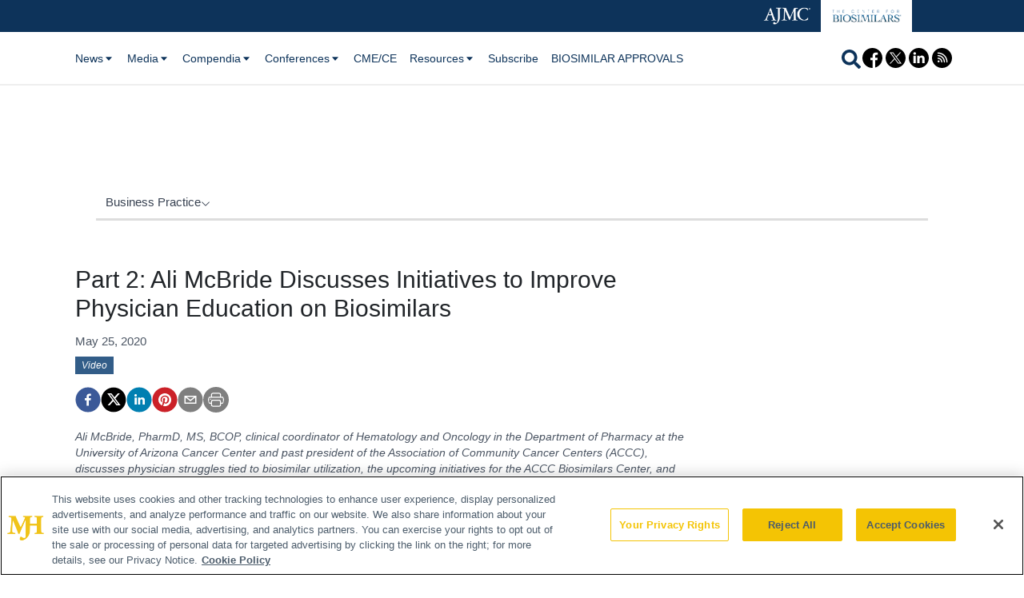

--- FILE ---
content_type: text/html; charset=utf-8
request_url: https://www.centerforbiosimilars.com/view/part-2-ali-mcbride-discusses-initiatives-to-improve-physician-education-on-biosimilars
body_size: 35403
content:
<!DOCTYPE html><html lang="en"><head><meta charSet="utf-8"/><meta name="viewport" content="width=device-width"/><title>Part 2: Ali McBride Discusses Initiatives to Improve Physician Education on Biosimilars</title><meta name="description" content="Ali McBride, PharmD, MS, BCOP, clinical coordinator of Hematology and Oncology in the Department of Pharmacy at the University of Arizona Cancer Center and past president of the Association of Community Cancer Centers (ACCC), discusses physician struggles tied to biosimilar utilization, the upcoming initiatives for the ACCC Biosimilars Center, and why physicians should be keeping an eye on biosimilars."/><meta property="og:url" content="https://www.centerforbiosimilars.com/view/part-2-ali-mcbride-discusses-initiatives-to-improve-physician-education-on-biosimilars  "/><meta property="og:title" content="Part 2: Ali McBride Discusses Initiatives to Improve Physician Education on Biosimilars"/><meta property="og:image" content="https://cdn.sanity.io/images/0vv8moc6/biosimilars/6d3adfe887b6dd09ebdf08415a917e11cae2cc27-799x420.png?fit=crop&amp;auto=format"/><meta property="og:site_name" content="Center for Biosimilars"/><meta property="og:description" content="Ali McBride, PharmD, MS, BCOP, clinical coordinator of Hematology and Oncology in the Department of Pharmacy at the University of Arizona Cancer Center and past president of the Association of Community Cancer Centers (ACCC), discusses physician struggles tied to biosimilar utilization, the upcoming initiatives for the ACCC Biosimilars Center, and why physicians should be keeping an eye on biosimilars."/><meta name="twitter:card" content="summary"/><meta name="twitter:title" content="Part 2: Ali McBride Discusses Initiatives to Improve Physician Education on Biosimilars"/><meta name="twitter:image" content="https://cdn.sanity.io/images/0vv8moc6/biosimilars/6d3adfe887b6dd09ebdf08415a917e11cae2cc27-799x420.png?fit=crop&amp;auto=format"/><meta name="twitter:site" content="@@BiosimCenter"/><meta name="twitter:description" content="Ali McBride, PharmD, MS, BCOP, clinical coordinator of Hematology and Oncology in the Department of Pharmacy at the University of Arizona Cancer Center and past president of the Association of Community Cancer Centers (ACCC), discusses physician struggles tied to biosimilar utilization, the upcoming initiatives for the ACCC Biosimilars Center, and why physicians should be keeping an eye on biosimilars."/><meta name="robots" content="max-image-preview:large"/><meta name="robots" content="max-video-preview:-1"/><link rel="preconnect dns-prefetch" href="https://cmp.osano.com"/><link rel="preconnect dns-prefetch" href="https://res.lassomarketing.io"/><link rel="preconnect dns-prefetch" href="https://www.lightboxcdn.com"/><link rel="preconnect dns-prefetch" href="https://pub.doubleverify.com"/><link rel="preconnect dns-prefetch" href="https://cdn.doubleverify.com"/><link rel="preconnect dns-prefetch" href="https://cdn.segment.com"/><link rel="preconnect dns-prefetch" href="https://securepubads.g.doubleclick.net"/><link rel="preconnect dns-prefetch" href="https://pagead2.googlesyndication.com"/><link rel="preconnect dns-prefetch" href="https://cdn.sanity.io"/><link rel="preconnect dns-prefetch" href="https://www.google-analytics.com"/><link rel="preconnect dns-prefetch" href="https://www.googletagmanager.com"/><link rel="preconnect dns-prefetch" href="https://player.vimeo.com"/><link rel="preconnect dns-prefetch" href="https://youtube.com"/><link rel="preconnect dns-prefetch" href="https://connect.facebook.net"/><link rel="preconnect dns-prefetch" href="https://www.facebook.com"/><link rel="preconnect dns-prefetch" href="https://static.ads-twitter.com"/><link rel="preconnect dns-prefetch" href="https://ad.doubleclick.net"/><link rel="preload" as="script" href="https://securepubads.g.doubleclick.net/tag/js/gpt.js"/><link rel="icon" href="/favicon.ico"/><script type="text/javascript" async="" src="https://securepubads.g.doubleclick.net/tag/js/gpt.js"></script><script async="" src="https://pub.doubleverify.com/dvtag/20083417/DV1815449/pub.js"></script><script type="module">
            window.onDvtagReady = function (callback, timeout = 750) { 
            window.dvtag = window.dvtag || {} 
            dvtag.cmd = dvtag.cmd || [] 
            const opt = { callback, timeout, timestamp: new Date().getTime() } 
            dvtag.cmd.push(function () { dvtag.queueAdRequest(opt) }) 
            setTimeout(function () { 
            const cb = opt.callback 
            opt.callback = null 
            if (cb) cb() 
            }, timeout) 
            } 
            </script><meta name="keywords" content="biosimilars,education,physician,oncology,accc,ali mcbride"/><script class="optanon-category-C0001" src="https://one.centerforbiosimilars.com/tagmanager/scripts/one.js"></script><script>window.dataLayer = window.dataLayer || [];
            setTimeout(() => {
       
 window.dataLayer.push({
            event: "page_dimensions",
            pageTitle: "Part 2: Ali McBride Discusses Initiatives to Improve Physician Education on Biosimilars",
            dimension9: "interviews,clinical/oncology",
            dimension11: "",
            dimension12: "",
            dimension13: "Videos",
            dimension14: "undefined",
            dimension15: "part-2-ali-mcbride-discusses-initiatives-to-improve-physician-education-on-biosimilars",
            dimension18: "2020-05-25T15:00:00.000Z",
            dimension19: "",
            dimension20: "",
          });
            },500)
         </script><script type="text/javascript">
          (function(w,d,s,l,i){w[l]=w[l]||[];w[l].push({'gtm.start':
          new Date().getTime(),event:'gtm.js'});var f=d.getElementsByTagName(s)[0],
          j=d.createElement(s),dl=l!='dataLayer'?'&l='+l:'';j.async=true;j.src=
          'https://www.googletagmanager.com/gtm.js?id='+i+dl;f.parentNode.insertBefore(j,f);
          })(window,document,'script','dataLayer','GTM-P2DHQJ7');
          </script><script type="module">
          var ALGOLIA_INSIGHTS_SRC = "https://cdn.jsdelivr.net/npm/search-insights@2.4.0";

          !function(e,a,t,n,s,i,c){e.AlgoliaAnalyticsObject=s,e[s]=e[s]||function(){
          (e[s].queue=e[s].queue||[]).push(arguments)},i=a.createElement(t),c=a.getElementsByTagName(t)[0],
          i.async=1,i.src=n,c.parentNode.insertBefore(i,c)
          }(window,document,"script",ALGOLIA_INSIGHTS_SRC,"aa");</script><link rel="canonical" href="https://www.centerforbiosimilars.com/view/part-2-ali-mcbride-discusses-initiatives-to-improve-physician-education-on-biosimilars"/><link rel="preload" as="image" imagesrcset="/_next/image?url=%2FBioSim_white.png&amp;w=256&amp;q=75 1x, /_next/image?url=%2FBioSim_white.png&amp;w=384&amp;q=75 2x"/><meta name="robots" content="max-image-preview:large"/><meta name="robots" content="max-video-preview:-1"/><meta name="thumbnail" content="https://cdn.sanity.io/images/0vv8moc6/biosimilars/6d3adfe887b6dd09ebdf08415a917e11cae2cc27-799x420.png?fit=crop&amp;auto=format"/><meta name="next-head-count" content="14"/><link rel="preconnect" href="https://res.lassomarketing.io"/><script src="https://cdn.jsdelivr.net/npm/@segment/analytics-consent-wrapper-onetrust@latest/dist/umd/analytics-onetrust.umd.js"></script><script>
         window.dataLayer = window.dataLayer || [];
         function gtag(){dataLayer.push(arguments);}
         gtag('set' , 'developer_id.dYWJhMj', true);
         gtag('consent', 'default', {
             ad_storage: 'denied',
             analytics_storage: 'denied',
             functionality_storage: 'denied',
             personalization_storage: 'denied',
             security_storage: 'granted',
                 ad_user_data: 'denied',
                 ad_personalization: 'denied',
             region: [
               'AT',
               'BE',
               'BG',
               'HR',
               'CY',
               'CZ',
               'DK',
               'EE',
               'FI',
               'FR',
               'DE',
               'EL',
               'HU',
               'IE',
               'IT',
               'LV',
               'LT',
               'LU',
               'MT',
               'NL',
               'PL',
               'PT',
               'RO',
               'SK',
               'SI',
               'ES',
               'SE',
               'GB',
               'US-CA',
             ],
           });
           gtag('consent', 'default', {
             ad_storage: 'granted',
             analytics_storage: 'granted',
             functionality_storage: 'granted',
             personalization_storage: 'granted',
             security_storage: 'granted',
             ad_user_data: 'granted',
             ad_personalization: 'granted',
           });
          </script><script src="https://cdn.cookielaw.org/scripttemplates/otSDKStub.js" type="text/javascript" charSet="UTF-8" data-domain-script="0196a05a-c71f-7ff6-b27c-b4d4f87a7cd7"></script><script type="text/javascript">function OptanonWrapper() {}</script><script async="" type="text/plain" class="optanon-category-C0001" src="https://www.lightboxcdn.com/static/lightbox_mjh.js"></script><script type="text/javascript" class="optanon-category-C0004" src="https://res.lassomarketing.io/scripts/lasso-imp-id-min.js"></script><script defer="" type="text/javascript" src="https://www.googletagservices.com/tag/js/gpt.js"></script> <script type="module">
            !function(){var analytics=window.analytics=window.analytics||[];if(!analytics.initialize)if(analytics.invoked)window.console&&console.error&&console.error("Segment snippet included twice.");else{analytics.invoked=!0;analytics.methods=["trackSubmit","trackClick","trackLink","trackForm","pageview","identify","reset","group","track","ready","alias","debug","page","once","off","on","addSourceMiddleware","addIntegrationMiddleware","setAnonymousId","addDestinationMiddleware"];analytics.factory=function(e){return function(){var t=Array.prototype.slice.call(arguments);t.unshift(e);analytics.push(t);return analytics}};for(var e=0;e<analytics.methods.length;e++){var key=analytics.methods[e];analytics[key]=analytics.factory(key)}analytics.load=function(key,e){var t=document.createElement("script");t.type="text/javascript";t.async=!0;t.src="https://cdn.segment.com/analytics.js/v1/" + key + "/analytics.min.js";var n=document.getElementsByTagName("script")[0];n.parentNode.insertBefore(t,n);analytics._loadOptions=e};analytics.SNIPPET_VERSION="4.13.1";
             window.LassoImpressionID = lassoImpID();
             withOneTrust(analytics).load('BBbKMoOjmhsxPnbd2nO6osz3zq67DzuN')
             analytics.page({
              'LassoImpressionID': window.LassoImpressionID
              });
            }}(); </script><link rel="preload" href="/_next/static/css/7e93560545539210.css" as="style"/><link rel="stylesheet" href="/_next/static/css/7e93560545539210.css" data-n-g=""/><link rel="preload" href="/_next/static/css/1fd9d1dcb68b7a42.css" as="style"/><link rel="stylesheet" href="/_next/static/css/1fd9d1dcb68b7a42.css" data-n-p=""/><link rel="preload" href="/_next/static/css/fd58b3020fc2fae8.css" as="style"/><link rel="stylesheet" href="/_next/static/css/fd58b3020fc2fae8.css" data-n-p=""/><noscript data-n-css=""></noscript><script defer="" nomodule="" src="/_next/static/chunks/polyfills-c67a75d1b6f99dc8.js"></script><script src="/_next/static/chunks/webpack-ffb4e00138ecb298.js" defer=""></script><script src="/_next/static/chunks/framework-45ce3d09104a2cae.js" defer=""></script><script src="/_next/static/chunks/main-c1ce322a402d266c.js" defer=""></script><script src="/_next/static/chunks/pages/_app-4efd975557e575ab.js" defer=""></script><script src="/_next/static/chunks/69bd6bf3-c7219ac9ecb38ac9.js" defer=""></script><script src="/_next/static/chunks/f36c6662-e730e1316f9aa347.js" defer=""></script><script src="/_next/static/chunks/8eec4907-3e083fdcb8f62d72.js" defer=""></script><script src="/_next/static/chunks/065a3ddb-42216585c327b2a5.js" defer=""></script><script src="/_next/static/chunks/9814d858-cb162ab048445baf.js" defer=""></script><script src="/_next/static/chunks/72585f70-d02c41699ad6afb6.js" defer=""></script><script src="/_next/static/chunks/59b4e022-12a1c6f09c31aa87.js" defer=""></script><script src="/_next/static/chunks/aeb74aa0-4e0b515016d20a9f.js" defer=""></script><script src="/_next/static/chunks/e1efa4cc-06e900eb45581c19.js" defer=""></script><script src="/_next/static/chunks/2046-091905d90919eb3b.js" defer=""></script><script src="/_next/static/chunks/6147-de6dc90c4da13c7e.js" defer=""></script><script src="/_next/static/chunks/4179-91956f2d2c4bf724.js" defer=""></script><script src="/_next/static/chunks/3611-b91a1935ecf20200.js" defer=""></script><script src="/_next/static/chunks/1110-f2fbf1a1b4d54347.js" defer=""></script><script src="/_next/static/chunks/9455-b4730b3da5b1de6c.js" defer=""></script><script src="/_next/static/chunks/5314-f7cbafe185200dfa.js" defer=""></script><script src="/_next/static/chunks/8318-2a503975c626960c.js" defer=""></script><script src="/_next/static/chunks/5959-03d3022cd4754dc6.js" defer=""></script><script src="/_next/static/chunks/pages/view/%5B...slug%5D-92712010a261b14e.js" defer=""></script><script src="/_next/static/MpkV_ZpRc40r9TSWO0pMw/_buildManifest.js" defer=""></script><script src="/_next/static/MpkV_ZpRc40r9TSWO0pMw/_ssgManifest.js" defer=""></script><style id="__jsx-1661e6713d4eb9b5">.leaderboardAdWrapper.jsx-1661e6713d4eb9b5{min-height:90px;background:#fff}.leaderboardAdWrapper.jsx-1661e6713d4eb9b5 .AD728x90.jsx-1661e6713d4eb9b5{}@media screen and (min-width:768px){.leader-fixed.jsx-1661e6713d4eb9b5{position:fixed;margin-top:1rem;z-index:999999}}.leaderboardAdWrapper.jsx-1661e6713d4eb9b5 .AD728x90.jsx-1661e6713d4eb9b5 div[id*="google_ads_iframe"].jsx-1661e6713d4eb9b5:empty{height:0px!important}@media screen and (max-width:668px){.leaderboardAdWrapper.jsx-1661e6713d4eb9b5{min-height:0px;position:fixed;background:white;left:0;right:0;top:55px;padding-top:.5rem;padding-bottom:.25rem;z-index:9999}}</style><style id="__jsx-19ede9f0a5a45918">.jsx-19ede9f0a5a45918::-webkit-scrollbar{display:none}</style></head><body><div id="__next" data-reactroot=""><nav class="NavBrands_navBrands___hLgZ"><div class="container"><ul><li><div><a target="_blank" rel="noreferrer" href="https://www.ajmc.com/"><div class="NavBrands_brandLogo__Llsyx"><img src="/AJMC_25Lockup_white.png" alt="Center for Biosimilars" class="NavBrands_logo__5hwvf"/><img src="/AJMC_25Lockup.png" alt="Center for Biosimilars" class="NavBrands_logoColor__MJVD3"/></div></a></div></li><li><a target="_blank" rel="noreferrer" href="https://www.centerforbiosimilars.com/"><div class="NavBrands_currentBrandLogo__ueYYe"><img src="/Biosimilars_logo.png" alt="Center for Biosimilars" class="NavBrands_logo__5hwvf"/></div></a></li></ul></div></nav><div class="-mb-6"><div id="frame-nav" class="sticky top-0 left-0 bg-main-nav-bg text-main-nav-text z-[9948010]"><div class="container px-4 mx-auto flex justify-between items-center h-[65px] pl-4 pr-4" id="frame-mob-nav"><div class="block lg:hidden"><svg stroke="currentColor" fill="currentColor" stroke-width="0" viewBox="0 0 20 20" aria-hidden="true" class="text-3xl" height="1em" width="1em" xmlns="http://www.w3.org/2000/svg"><path fill-rule="evenodd" d="M3 5a1 1 0 011-1h12a1 1 0 110 2H4a1 1 0 01-1-1zM3 10a1 1 0 011-1h12a1 1 0 110 2H4a1 1 0 01-1-1zM3 15a1 1 0 011-1h12a1 1 0 110 2H4a1 1 0 01-1-1z" clip-rule="evenodd"></path></svg></div><div class="flex-auto hidden w-auto text-sm text-left lg:flex"><div class="relative flex items-center cursor-pointer lg:px-2"><div class="whitespace-nowrap flex items-center">News<svg stroke="currentColor" fill="currentColor" stroke-width="0" viewBox="0 0 24 24" height="1em" width="1em" xmlns="http://www.w3.org/2000/svg"><path d="m11.998 17 7-8h-14z"></path></svg></div><div id="div_sub_menu_dropdown_desktop_0" class="absolute bg-main-nav-item-bg text-main-nav-item-text z-[9999999999] border hidden max-h-[1000px]" style="top:30px;left:0;min-width:180px"><a target="_self" href="/news"><div style="white-space:nowrap" class="w-full px-4 py-2 hover:bg-main-nav-item-hover-bg hover:text-main-nav-item-hover-text">All News</div></a><a target="_self" href="/approvals-launches"><div style="white-space:nowrap" class="w-full px-4 py-2 hover:bg-main-nav-item-hover-bg hover:text-main-nav-item-hover-text">Product Approvals and Launches</div></a></div></div><div class="relative flex items-center cursor-pointer lg:px-2"><div class="whitespace-nowrap flex items-center">Media<svg stroke="currentColor" fill="currentColor" stroke-width="0" viewBox="0 0 24 24" height="1em" width="1em" xmlns="http://www.w3.org/2000/svg"><path d="m11.998 17 7-8h-14z"></path></svg></div><div id="div_sub_menu_dropdown_desktop_1" class="absolute bg-main-nav-item-bg text-main-nav-item-text z-[9999999999] border hidden max-h-[1000px]" style="top:30px;left:0;min-width:180px"><a target="_self" href="/videos"><div style="white-space:nowrap" class="w-full px-4 py-2 hover:bg-main-nav-item-hover-bg hover:text-main-nav-item-hover-text">All Videos</div></a><a target="_self" href="/insights"><div style="white-space:nowrap" class="w-full px-4 py-2 hover:bg-main-nav-item-hover-bg hover:text-main-nav-item-hover-text">Insights</div></a><a target="_self" href="/interviews"><div style="white-space:nowrap" class="w-full px-4 py-2 hover:bg-main-nav-item-hover-bg hover:text-main-nav-item-hover-text">Interviews</div></a><a target="_self" href="/peer-exchange"><div style="white-space:nowrap" class="w-full px-4 py-2 hover:bg-main-nav-item-hover-bg hover:text-main-nav-item-hover-text">Peer Exchange</div></a><a target="_self" href="/podcasts"><div style="white-space:nowrap" class="w-full px-4 py-2 hover:bg-main-nav-item-hover-bg hover:text-main-nav-item-hover-text">Podcasts</div></a><a target="_self" href="/stakeholder-summit"><div style="white-space:nowrap" class="w-full px-4 py-2 hover:bg-main-nav-item-hover-bg hover:text-main-nav-item-hover-text">Stakeholder Summit</div></a></div></div><div class="relative flex items-center cursor-pointer lg:px-2"><div class="whitespace-nowrap flex items-center">Compendia<svg stroke="currentColor" fill="currentColor" stroke-width="0" viewBox="0 0 24 24" height="1em" width="1em" xmlns="http://www.w3.org/2000/svg"><path d="m11.998 17 7-8h-14z"></path></svg></div><div id="div_sub_menu_dropdown_desktop_2" class="absolute bg-main-nav-item-bg text-main-nav-item-text z-[9999999999] border hidden max-h-[1000px]" style="top:30px;left:0;min-width:180px"><a target="_self" href="/clinical/bone-health"><div style="white-space:nowrap" class="w-full px-4 py-2 hover:bg-main-nav-item-hover-bg hover:text-main-nav-item-hover-text">Bone Health</div></a><a target="_self" href="/clinical/dermatology"><div style="white-space:nowrap" class="w-full px-4 py-2 hover:bg-main-nav-item-hover-bg hover:text-main-nav-item-hover-text">Dermatology</div></a><a target="_self" href="/clinical/diabetes"><div style="white-space:nowrap" class="w-full px-4 py-2 hover:bg-main-nav-item-hover-bg hover:text-main-nav-item-hover-text">Diabetes</div></a><a target="_self" href="/clinical/gastroenterology"><div style="white-space:nowrap" class="w-full px-4 py-2 hover:bg-main-nav-item-hover-bg hover:text-main-nav-item-hover-text">Gastroenterology</div></a><a target="_self" href="/clinical/hematology"><div style="white-space:nowrap" class="w-full px-4 py-2 hover:bg-main-nav-item-hover-bg hover:text-main-nav-item-hover-text">Hematology</div></a><a target="_self" href="/clinical/immunology"><div style="white-space:nowrap" class="w-full px-4 py-2 hover:bg-main-nav-item-hover-bg hover:text-main-nav-item-hover-text">Immunology</div></a><a target="_self" href="/clinical/neurology"><div style="white-space:nowrap" class="w-full px-4 py-2 hover:bg-main-nav-item-hover-bg hover:text-main-nav-item-hover-text">Neurology</div></a><a target="_self" href="/clinical/oncology"><div style="white-space:nowrap" class="w-full px-4 py-2 hover:bg-main-nav-item-hover-bg hover:text-main-nav-item-hover-text">Oncology</div></a><a target="_self" href="/clinical/ophthalmology"><div style="white-space:nowrap" class="w-full px-4 py-2 hover:bg-main-nav-item-hover-bg hover:text-main-nav-item-hover-text">Ophthalmology</div></a><a target="_self" href="/clinical/rare-disease"><div style="white-space:nowrap" class="w-full px-4 py-2 hover:bg-main-nav-item-hover-bg hover:text-main-nav-item-hover-text">Rare Disease</div></a><a target="_self" href="/clinical/respiratory"><div style="white-space:nowrap" class="w-full px-4 py-2 hover:bg-main-nav-item-hover-bg hover:text-main-nav-item-hover-text">Respiratory</div></a><a target="_self" href="/clinical/rheumatology"><div style="white-space:nowrap" class="w-full px-4 py-2 hover:bg-main-nav-item-hover-bg hover:text-main-nav-item-hover-text">Rheumatology</div></a></div></div><div class="relative flex items-center cursor-pointer lg:px-2"><div class="whitespace-nowrap flex items-center">Conferences<svg stroke="currentColor" fill="currentColor" stroke-width="0" viewBox="0 0 24 24" height="1em" width="1em" xmlns="http://www.w3.org/2000/svg"><path d="m11.998 17 7-8h-14z"></path></svg></div><div id="div_sub_menu_dropdown_desktop_3" class="absolute bg-main-nav-item-bg text-main-nav-item-text z-[9999999999] border hidden max-h-[1000px]" style="top:30px;left:0;min-width:180px"><a target="_self" href="/latest-conference"><div style="white-space:nowrap" class="w-full px-4 py-2 hover:bg-main-nav-item-hover-bg hover:text-main-nav-item-hover-text">Conference Coverage</div></a><a target="_self" href="/conference"><div style="white-space:nowrap" class="w-full px-4 py-2 hover:bg-main-nav-item-hover-bg hover:text-main-nav-item-hover-text">Conference Listing</div></a></div></div><div class="relative flex items-center cursor-pointer lg:px-2"><a target="_self" class="whitespace-nowrap flex items-center" href="/continuing-education">CME/CE</a></div><div class="relative flex items-center cursor-pointer lg:px-2"><div class="whitespace-nowrap flex items-center">Resources<svg stroke="currentColor" fill="currentColor" stroke-width="0" viewBox="0 0 24 24" height="1em" width="1em" xmlns="http://www.w3.org/2000/svg"><path d="m11.998 17 7-8h-14z"></path></svg></div><div id="div_sub_menu_dropdown_desktop_5" class="absolute bg-main-nav-item-bg text-main-nav-item-text z-[9999999999] border hidden max-h-[1000px]" style="top:30px;left:0;min-width:180px"><a target="_self" href="/authors"><div style="white-space:nowrap" class="w-full px-4 py-2 hover:bg-main-nav-item-hover-bg hover:text-main-nav-item-hover-text">Authors</div></a><a target="_self" href="/resources"><div style="white-space:nowrap" class="w-full px-4 py-2 hover:bg-main-nav-item-hover-bg hover:text-main-nav-item-hover-text">Biosimilar Resources</div></a><a target="_self" href="/interactive-tools"><div style="white-space:nowrap" class="w-full px-4 py-2 hover:bg-main-nav-item-hover-bg hover:text-main-nav-item-hover-text">Interactive Tools</div></a><a target="_self" href="/sap-partners"><div style="white-space:nowrap" class="w-full px-4 py-2 hover:bg-main-nav-item-hover-bg hover:text-main-nav-item-hover-text">Partners</div></a><a target="_self" href="/polls"><div style="white-space:nowrap" class="w-full px-4 py-2 hover:bg-main-nav-item-hover-bg hover:text-main-nav-item-hover-text">Polls and Quizzes</div></a><a target="_self" href="/sponsored"><div style="white-space:nowrap" class="w-full px-4 py-2 hover:bg-main-nav-item-hover-bg hover:text-main-nav-item-hover-text">Sponsored</div></a><a target="_self" href="/when-choice-arrives-competition-consequences"><div style="white-space:nowrap" class="w-full px-4 py-2 hover:bg-main-nav-item-hover-bg hover:text-main-nav-item-hover-text">WHEN CHOICE ARRIVES: Competition &amp; Consequences</div></a></div></div><div class="relative flex items-center cursor-pointer lg:px-2"><a target="_self" class="whitespace-nowrap flex items-center" href="https://one.centerforbiosimilars.com/subscribe">Subscribe</a></div><div class="relative flex items-center cursor-pointer lg:px-2"><a target="_self" class="whitespace-nowrap flex items-center" href="/biosimilar-approvals">BIOSIMILAR APPROVALS</a></div></div><div class="flex flex-wrap items-center flex-none md:relative md:flex-nowrap"><svg stroke="currentColor" fill="currentColor" stroke-width="0" viewBox="0 0 512 512" class="hidden md:block text-2xl cursor-pointer mr-[0.125rem] mt-[0.125rem] focus:border focus:border-primary" height="1em" width="1em" xmlns="http://www.w3.org/2000/svg"><path d="M505 442.7L405.3 343c-4.5-4.5-10.6-7-17-7H372c27.6-35.3 44-79.7 44-128C416 93.1 322.9 0 208 0S0 93.1 0 208s93.1 208 208 208c48.3 0 92.7-16.4 128-44v16.3c0 6.4 2.5 12.5 7 17l99.7 99.7c9.4 9.4 24.6 9.4 33.9 0l28.3-28.3c9.4-9.4 9.4-24.6.1-34zM208 336c-70.7 0-128-57.2-128-128 0-70.7 57.2-128 128-128 70.7 0 128 57.2 128 128 0 70.7-57.2 128-128 128z"></path></svg><svg stroke="currentColor" fill="currentColor" stroke-width="0" viewBox="0 0 512 512" class="block md:hidden text-2xl cursor-pointer mr-[0.125rem] mt-[0.125rem] focus:border focus:border-primary" height="1em" width="1em" xmlns="http://www.w3.org/2000/svg"><path d="M505 442.7L405.3 343c-4.5-4.5-10.6-7-17-7H372c27.6-35.3 44-79.7 44-128C416 93.1 322.9 0 208 0S0 93.1 0 208s93.1 208 208 208c48.3 0 92.7-16.4 128-44v16.3c0 6.4 2.5 12.5 7 17l99.7 99.7c9.4 9.4 24.6 9.4 33.9 0l28.3-28.3c9.4-9.4 9.4-24.6.1-34zM208 336c-70.7 0-128-57.2-128-128 0-70.7 57.2-128 128-128 70.7 0 128 57.2 128 128 0 70.7-57.2 128-128 128z"></path></svg><a rel="noreferrer noopener" class="hidden pr-1 lg:block" target="_blank" href="https://www.facebook.com/centerforbiosimilars/"><p>
      <svg id='Capa_1' enableBackground='new 0 0 512 512' height='25px' viewBox='0 0 512 512' width='25px' xmlns='http://www.w3.org/2000/svg'>
        <path d='m512 256c0-141.4-114.6-256-256-256s-256 114.6-256 256 114.6 256 256 256c1.5 0 3 0 4.5-.1v-199.2h-55v-64.1h55v-47.2c0-54.7 33.4-84.5 82.2-84.5 23.4 0 43.5 1.7 49.3 2.5v57.2h-33.6c-26.5 0-31.7 12.6-31.7 31.1v40.8h63.5l-8.3 64.1h-55.2v189.5c107-30.7 185.3-129.2 185.3-246.1z' />
      </svg>
    </p></a><a rel="noreferrer noopener" class="hidden pr-1 lg:block" target="_blank" href="https://twitter.com/biosimcenter"><p>
      <svg xmlns='http://www.w3.org/2000/svg' version='1.1' width='25' height='25' viewBox='1.41 1.41 252.9 252.9'>
        <g transform='translate(1.4065934065934016 1.4065934065934016) scale(2.81 2.81)'>
          <polygon points='24.89,23.01 57.79,66.99 65.24,66.99 32.34,23.01 ' transform='  matrix(1 0 0 1 0 0) ' />
          <path
            d='M 45 0 L 45 0 C 20.147 0 0 20.147 0 45 v 0 c 0 24.853 20.147 45 45 45 h 0 c 24.853 0 45 -20.147 45 -45 v 0 C 90 20.147 69.853 0 45 0 z M 56.032 70.504 L 41.054 50.477 L 22.516 70.504 h -4.765 L 38.925 47.63 L 17.884 19.496 h 16.217 L 47.895 37.94 l 17.072 -18.444 h 4.765 L 50.024 40.788 l 22.225 29.716 H 56.032 z'
            transform=' matrix(1 0 0 1 0 0) '
            strokeLinecap='round'
          />
        </g>
      </svg>
    </p></a><a rel="noreferrer noopener" class="hidden pr-1 lg:block" target="_blank" href="https://www.linkedin.com/company/thecenterforbiosimilars"><p>
      <svg height='25px' viewBox='0 0 512 512' width='25px' xmlns='http://www.w3.org/2000/svg'>
        <path d='m256 0c-141.363281 0-256 114.636719-256 256s114.636719 256 256 256 256-114.636719 256-256-114.636719-256-256-256zm-74.390625 387h-62.347656v-187.574219h62.347656zm-31.171875-213.1875h-.40625c-20.921875 0-34.453125-14.402344-34.453125-32.402344 0-18.40625 13.945313-32.410156 35.273437-32.410156 21.328126 0 34.453126 14.003906 34.859376 32.410156 0 18-13.53125 32.402344-35.273438 32.402344zm255.984375 213.1875h-62.339844v-100.347656c0-25.21875-9.027343-42.417969-31.585937-42.417969-17.222656 0-27.480469 11.601563-31.988282 22.800781-1.648437 4.007813-2.050781 9.609375-2.050781 15.214844v104.75h-62.34375s.816407-169.976562 0-187.574219h62.34375v26.558594c8.285157-12.78125 23.109375-30.960937 56.1875-30.960937 41.019531 0 71.777344 26.808593 71.777344 84.421874zm0 0' />
      </svg>
    </p></a><a rel="noreferrer noopener" class="hidden pr-1 lg:block" target="_blank" href="/rss"><p><svg width='25px' height='25px' viewBox="0 0 512 512" width="512pt" xmlns="http://www.w3.org/2000/svg">
    <path d="m437.019531 74.980469c-48.351562-48.351563-112.640625-74.980469-181.019531-74.980469s-132.667969 26.628906-181.019531 74.980469c-48.351563 48.351562-74.980469 112.640625-74.980469 181.019531s26.628906 132.667969 74.980469 181.019531c48.351562 48.351563 112.640625 74.980469 181.019531 74.980469s132.667969-26.628906 181.019531-74.980469c48.351563-48.351562 74.980469-112.640625 74.980469-181.019531s-26.628906-132.667969-74.980469-181.019531zm-267.757812 292.957031c-13.730469 0-24.90625-11.171875-24.90625-24.90625s11.175781-24.90625 24.90625-24.90625c13.734375 0 24.90625 11.171875 24.90625 24.90625s-11.171875 24.90625-24.90625 24.90625zm80.277343 4.925781c-8.28125 0-15-6.714843-15-15 0-44.171875-35.9375-80.109375-80.109374-80.109375-8.285157 0-15-6.71875-15-15 0-8.285156 6.714843-15 15-15 60.714843 0 110.109374 49.394532 110.109374 110.109375 0 8.285157-6.714843 15-15 15zm67.09375 0c-8.285156 0-15-6.714843-15-15 0-81.167969-66.035156-147.203125-147.203124-147.203125-8.285157 0-15-6.714844-15-15s6.714843-15 15-15c97.710937 0 177.203124 79.492188 177.203124 177.203125 0 8.285157-6.714843 15-15 15zm66.292969 0c-8.28125 0-15-6.714843-15-15 0-117.722656-95.773437-213.496093-213.496093-213.496093-8.285157 0-15-6.714844-15-15 0-8.285157 6.714843-15 15-15 65.039062 0 126.1875 25.328124 172.179687 71.316406 45.988281 45.992187 71.316406 107.140625 71.316406 172.179687 0 8.285157-6.714843 15-15 15zm0 0"/>
    </svg></p></a><div id="div_search_box" class="hidden flex-none md:absolute top-[50px] w-full md:w-[400px] md:left-[-400px] z-50 bg-search-box-bg p-2 rounded-xl"><form method="GET" action="/search" class="flex items-center justify-between w-full"><input type="text" name="searchTerm" placeholder="SEARCH" class="bg-white p-1 rounded-md border-0 w-[80%] text-black" required=""/><input type="submit" value="SEARCH" class="ml-2 cursor-pointer bg-search-box-button-bg text-search-box-button-text hover:bg-search-box-button-hover-bg hover:text-search-box-button-hover-text ronded rounded-md p-1 font-bold w-[20%]"/></form></div></div></div><div id="div_search_box_mobile" class="hidden flex-none md:absolute top-[50px] md:w-[400px] md:left-[-400px] z-50 bg-search-box-bg p-2 rounded-xl"><form method="GET" action="/search" class="flex items-center justify-between w-full"><input type="text" name="searchTerm" placeholder="SEARCH" class="bg-white p-1 rounded-md border-0 w-[80%] text-black" required=""/><input type="submit" value="SEARCH" class="ml-2 bg-search-box-button-bg text-search-box-button-text ronded rounded-md p-1 font-bold w-[20%]"/></form></div><div class="hidden fixed w-full top-0 modal h-[100vh] overflow-y-scroll z-[9999] max-h-screen" id="div_mobile_main_menu_0"><div class="bg-primary h-full w-[80%] "><div class="pb-10 container text-white max-h-screen overflow-auto pt-4"><div class="flex items-center py-4 px-2 relative "><div class="text-3xl w-[18%] xs:ml-8 text-left"><svg stroke="currentColor" fill="currentColor" stroke-width="0" viewBox="0 0 512 512" height="1em" width="1em" xmlns="http://www.w3.org/2000/svg"><path d="M289.94 256l95-95A24 24 0 00351 127l-95 95-95-95a24 24 0 00-34 34l95 95-95 95a24 24 0 1034 34l95-95 95 95a24 24 0 0034-34z"></path></svg></div><div class="mx-auto w-[70%] text-center pt-2 absolute top-1/2 left-1/2 -translate-x-1/2 -translate-y-1/2"><span style="box-sizing:border-box;display:inline-block;overflow:hidden;width:initial;height:initial;background:none;opacity:1;border:0;margin:0;padding:0;position:relative;max-width:100%"><span style="box-sizing:border-box;display:block;width:initial;height:initial;background:none;opacity:1;border:0;margin:0;padding:0;max-width:100%"><img style="display:block;max-width:100%;width:initial;height:initial;background:none;opacity:1;border:0;margin:0;padding:0" alt="" aria-hidden="true" src="data:image/svg+xml,%3csvg%20xmlns=%27http://www.w3.org/2000/svg%27%20version=%271.1%27%20width=%27180%27%20height=%2745%27/%3e"/></span><img alt="logo" srcSet="/_next/image?url=%2FBioSim_white.png&amp;w=256&amp;q=75 1x, /_next/image?url=%2FBioSim_white.png&amp;w=384&amp;q=75 2x" src="/_next/image?url=%2FBioSim_white.png&amp;w=384&amp;q=75" decoding="async" data-nimg="intrinsic" style="position:absolute;top:0;left:0;bottom:0;right:0;box-sizing:border-box;padding:0;border:none;margin:auto;display:block;width:0;height:0;min-width:100%;max-width:100%;min-height:100%;max-height:100%"/></span></div></div><div class="border-b border-[rgba(0,0,0,.20)] mx-2 pb-2"></div><div class="relative border-b border-[rgba(0,0,0,.20)] mx-2 py-2"><div class="flex items-center justify-between p-2"><div class="flex items-center w-full justify-between">Business Practice<svg stroke="currentColor" fill="currentColor" stroke-width="0" viewBox="0 0 24 24" height="1em" width="1em" xmlns="http://www.w3.org/2000/svg"><path d="m11.998 17 7-8h-14z"></path></svg></div></div><div class="hidden bg-nav-secondary -mx-2 " id="div_sub_menu_dropdown_mobile_0"><a class="block w-full pt-2 pb-2 pl-6 pr-6 hover:bg-secondary text-sm border-b border-[rgba(0,0,0,0.1)]" href="/business-practice/business">Business</a><a class="block w-full pt-2 pb-2 pl-6 pr-6 hover:bg-secondary text-sm border-b border-[rgba(0,0,0,0.1)]" href="/business-practice/development">Development</a><a class="block w-full pt-2 pb-2 pl-6 pr-6 hover:bg-secondary text-sm border-b border-[rgba(0,0,0,0.1)]" href="/business-practice/legal">Legal</a><a class="block w-full pt-2 pb-2 pl-6 pr-6 hover:bg-secondary text-sm border-b border-[rgba(0,0,0,0.1)]" href="/business-practice/policy">Policy</a><a class="block w-full pt-2 pb-2 pl-6 pr-6 hover:bg-secondary text-sm border-b border-[rgba(0,0,0,0.1)]" href="/business-practice/practice">Practice</a><a class="block w-full pt-2 pb-2 pl-6 pr-6 hover:bg-secondary text-sm border-b border-[rgba(0,0,0,0.1)]" href="/business-practice/regulatory">Regulatory</a></div></div><div class="relative py-2 border-b border-[rgba(0,0,0,.20)] mx-2"><button aria-controls="div_main_menu_dropdown_mobile_0" class="flex items-center p-2 w-full "><span class="flex items-center w-full justify-between">News<svg stroke="currentColor" fill="currentColor" stroke-width="0" viewBox="0 0 24 24" height="1em" width="1em" xmlns="http://www.w3.org/2000/svg"><path d="m11.998 17 7-8h-14z"></path></svg></span></button><div class="hidden bg-nav-secondary -mx-2" id="div_main_menu_dropdown_mobile_0"><a href="/news"><div class=" pt-2 pb-2 pl-6 pr-6 hover:bg-secondary text-sm border-b border-[rgba(0,0,0,.20)]">All News</div></a><a href="/approvals-launches"><div class=" pt-2 pb-2 pl-6 pr-6 hover:bg-secondary text-sm border-b border-[rgba(0,0,0,.20)]">Product Approvals and Launches</div></a></div></div><div class="relative py-2 border-b border-[rgba(0,0,0,.20)] mx-2"><button aria-controls="div_main_menu_dropdown_mobile_1" class="flex items-center p-2 w-full "><span class="flex items-center w-full justify-between">Media<svg stroke="currentColor" fill="currentColor" stroke-width="0" viewBox="0 0 24 24" height="1em" width="1em" xmlns="http://www.w3.org/2000/svg"><path d="m11.998 17 7-8h-14z"></path></svg></span></button><div class="hidden bg-nav-secondary -mx-2" id="div_main_menu_dropdown_mobile_1"><a href="/videos"><div class=" pt-2 pb-2 pl-6 pr-6 hover:bg-secondary text-sm border-b border-[rgba(0,0,0,.20)]">All Videos</div></a><a href="/insights"><div class=" pt-2 pb-2 pl-6 pr-6 hover:bg-secondary text-sm border-b border-[rgba(0,0,0,.20)]">Insights</div></a><a href="/interviews"><div class=" pt-2 pb-2 pl-6 pr-6 hover:bg-secondary text-sm border-b border-[rgba(0,0,0,.20)]">Interviews</div></a><a href="/peer-exchange"><div class=" pt-2 pb-2 pl-6 pr-6 hover:bg-secondary text-sm border-b border-[rgba(0,0,0,.20)]">Peer Exchange</div></a><a href="/podcasts"><div class=" pt-2 pb-2 pl-6 pr-6 hover:bg-secondary text-sm border-b border-[rgba(0,0,0,.20)]">Podcasts</div></a><a href="/stakeholder-summit"><div class=" pt-2 pb-2 pl-6 pr-6 hover:bg-secondary text-sm border-b border-[rgba(0,0,0,.20)]">Stakeholder Summit</div></a></div></div><div class="relative py-2 border-b border-[rgba(0,0,0,.20)] mx-2"><button aria-controls="div_main_menu_dropdown_mobile_2" class="flex items-center p-2 w-full "><span class="flex items-center w-full justify-between">Compendia<svg stroke="currentColor" fill="currentColor" stroke-width="0" viewBox="0 0 24 24" height="1em" width="1em" xmlns="http://www.w3.org/2000/svg"><path d="m11.998 17 7-8h-14z"></path></svg></span></button><div class="hidden bg-nav-secondary -mx-2" id="div_main_menu_dropdown_mobile_2"><a href="/clinical/bone-health"><div class=" pt-2 pb-2 pl-6 pr-6 hover:bg-secondary text-sm border-b border-[rgba(0,0,0,.20)]">Bone Health</div></a><a href="/clinical/dermatology"><div class=" pt-2 pb-2 pl-6 pr-6 hover:bg-secondary text-sm border-b border-[rgba(0,0,0,.20)]">Dermatology</div></a><a href="/clinical/diabetes"><div class=" pt-2 pb-2 pl-6 pr-6 hover:bg-secondary text-sm border-b border-[rgba(0,0,0,.20)]">Diabetes</div></a><a href="/clinical/gastroenterology"><div class=" pt-2 pb-2 pl-6 pr-6 hover:bg-secondary text-sm border-b border-[rgba(0,0,0,.20)]">Gastroenterology</div></a><a href="/clinical/hematology"><div class=" pt-2 pb-2 pl-6 pr-6 hover:bg-secondary text-sm border-b border-[rgba(0,0,0,.20)]">Hematology</div></a><a href="/clinical/immunology"><div class=" pt-2 pb-2 pl-6 pr-6 hover:bg-secondary text-sm border-b border-[rgba(0,0,0,.20)]">Immunology</div></a><a href="/clinical/neurology"><div class=" pt-2 pb-2 pl-6 pr-6 hover:bg-secondary text-sm border-b border-[rgba(0,0,0,.20)]">Neurology</div></a><a href="/clinical/oncology"><div class=" pt-2 pb-2 pl-6 pr-6 hover:bg-secondary text-sm border-b border-[rgba(0,0,0,.20)]">Oncology</div></a><a href="/clinical/ophthalmology"><div class=" pt-2 pb-2 pl-6 pr-6 hover:bg-secondary text-sm border-b border-[rgba(0,0,0,.20)]">Ophthalmology</div></a><a href="/clinical/rare-disease"><div class=" pt-2 pb-2 pl-6 pr-6 hover:bg-secondary text-sm border-b border-[rgba(0,0,0,.20)]">Rare Disease</div></a><a href="/clinical/respiratory"><div class=" pt-2 pb-2 pl-6 pr-6 hover:bg-secondary text-sm border-b border-[rgba(0,0,0,.20)]">Respiratory</div></a><a href="/clinical/rheumatology"><div class=" pt-2 pb-2 pl-6 pr-6 hover:bg-secondary text-sm border-b border-[rgba(0,0,0,.20)]">Rheumatology</div></a></div></div><div class="relative py-2 border-b border-[rgba(0,0,0,.20)] mx-2"><button aria-controls="div_main_menu_dropdown_mobile_3" class="flex items-center p-2 w-full "><span class="flex items-center w-full justify-between">Conferences<svg stroke="currentColor" fill="currentColor" stroke-width="0" viewBox="0 0 24 24" height="1em" width="1em" xmlns="http://www.w3.org/2000/svg"><path d="m11.998 17 7-8h-14z"></path></svg></span></button><div class="hidden bg-nav-secondary -mx-2" id="div_main_menu_dropdown_mobile_3"><a href="/latest-conference"><div class=" pt-2 pb-2 pl-6 pr-6 hover:bg-secondary text-sm border-b border-[rgba(0,0,0,.20)]">Conference Coverage</div></a><a href="/conference"><div class=" pt-2 pb-2 pl-6 pr-6 hover:bg-secondary text-sm border-b border-[rgba(0,0,0,.20)]">Conference Listing</div></a></div></div><div class="relative py-2 border-b border-[rgba(0,0,0,.1)] mx-2"><div class="flex items-center p-2 " href="/continuing-education"><span class="flex items-center w-full justify-between">CME/CE</span></div></div><div class="relative py-2 border-b border-[rgba(0,0,0,.20)] mx-2"><button aria-controls="div_main_menu_dropdown_mobile_5" class="flex items-center p-2 w-full "><span class="flex items-center w-full justify-between">Resources<svg stroke="currentColor" fill="currentColor" stroke-width="0" viewBox="0 0 24 24" height="1em" width="1em" xmlns="http://www.w3.org/2000/svg"><path d="m11.998 17 7-8h-14z"></path></svg></span></button><div class="hidden bg-nav-secondary -mx-2" id="div_main_menu_dropdown_mobile_5"><a href="/authors"><div class=" pt-2 pb-2 pl-6 pr-6 hover:bg-secondary text-sm border-b border-[rgba(0,0,0,.20)]">Authors</div></a><a href="/resources"><div class=" pt-2 pb-2 pl-6 pr-6 hover:bg-secondary text-sm border-b border-[rgba(0,0,0,.20)]">Biosimilar Resources</div></a><a href="/interactive-tools"><div class=" pt-2 pb-2 pl-6 pr-6 hover:bg-secondary text-sm border-b border-[rgba(0,0,0,.20)]">Interactive Tools</div></a><a href="/sap-partners"><div class=" pt-2 pb-2 pl-6 pr-6 hover:bg-secondary text-sm border-b border-[rgba(0,0,0,.20)]">Partners</div></a><a href="/polls"><div class=" pt-2 pb-2 pl-6 pr-6 hover:bg-secondary text-sm border-b border-[rgba(0,0,0,.20)]">Polls and Quizzes</div></a><a href="/sponsored"><div class=" pt-2 pb-2 pl-6 pr-6 hover:bg-secondary text-sm border-b border-[rgba(0,0,0,.20)]">Sponsored</div></a><a href="/when-choice-arrives-competition-consequences"><div class=" pt-2 pb-2 pl-6 pr-6 hover:bg-secondary text-sm border-b border-[rgba(0,0,0,.20)]">WHEN CHOICE ARRIVES: Competition &amp; Consequences</div></a></div></div><div class="relative py-2 border-b border-[rgba(0,0,0,.1)] mx-2"><div class="flex items-center p-2 " href="https://one.centerforbiosimilars.com/subscribe"><span class="flex items-center w-full justify-between">Subscribe</span></div></div><div class="relative py-2 border-b border-[rgba(0,0,0,.1)] mx-2"><div class="flex items-center p-2 " href="/biosimilar-approvals"><span class="flex items-center w-full justify-between">BIOSIMILAR APPROVALS</span></div></div></div></div></div><div class="w-full h-[2px] bg-main-nav-border-bg"></div></div><div class="flex sm:hidden flex-row min-w-screen justify-center items-center bg-gray-200 z-[99] px-2 border-b-1 shadow-md mt-[70px] -mb-12"><div class="flex-none p-2 "><button class="flex flex-row items-center justify-between px-2 py-1 focus:outline-none text-gray-700"><span class="mr-1 text-gray-800 text-bold">Choose a Specialty</span><svg id="arrow-up" class="w-4 h-4 text-gray-800 mt-[2px]" xmlns="http://www.w3.org/2000/svg" viewBox="0 0 20 20"><path fill="black" fill-rule="evenodd" d="M14.707 12.707a1 1 0 01-1.414 0L10 9.414l-3.293 3.293a1 1 0 01-1.414-1.414l4-4a1 1 0 011.414 0l4 4a1 1 0 010 1.414z" clip-rule="evenodd"></path></svg></button><div id="options" class="max-h-0 overflow-hidden transition-all z-[99] absolute w-screen left-0 right-0 mt-2 bg-white rounded-lg shadow-xl"><ul class="px-2 pt-1"><li class="border-b mb-0 p-2" href="/clinical/bone-health">Bone Health</li><li class="border-b mb-0 p-2" href="/clinical/immunology">Immunology</li><li class="border-b mb-0 p-2" href="/clinical/hematology">Hematology</li><li class="border-b mb-0 p-2" href="/clinical/respiratory">Respiratory</li><li class="border-b mb-0 p-2" href="/clinical/dermatology">Dermatology</li><li class="border-b mb-0 p-2" href="/clinical/diabetes">Diabetes</li><li class="border-b mb-0 p-2" href="/clinical/gastroenterology">Gastroenterology</li><li class="border-b mb-0 p-2" href="/clinical/neurology">Neurology</li><li class="border-b mb-0 p-2" href="/clinical/oncology">Oncology</li><li class="border-b mb-0 p-2" href="/clinical/ophthalmology">Ophthalmology</li><li class="border-b mb-0 p-2" href="/clinical/rare-disease">Rare Disease</li><li class="border-b mb-0 p-2" href="/clinical/rheumatology">Rheumatology</li></ul></div></div></div><div class="container top-ad-div px-4 mx-auto pl-2 pr-2 sm:h-[98px] sm:w-[728px]"><div id="leaderboardWrapper" class="jsx-1661e6713d4eb9b5 leaderboardAdWrapper mx-auto mt-1 flex min-h-0 md:min-h-[90px] justify-center items-center flex-col relative z-[99999]  "><div class="jsx-1661e6713d4eb9b5 bg-white md:-translate-x-4"><div class="jsx-1661e6713d4eb9b5 text-[8px] text-center text-gray-600 hidden relative">Advertisement</div><div id="div-gpt-ad-top" class="jsx-1661e6713d4eb9b5 AD728x90 mx-auto text-center x"></div></div></div></div><div class="relative mb-8 hidden md:block"><div class="bg-white py-4 mt-4"><div class="mx-auto md:max-w-4xl lg:max-w-5xl xl:max-w-7xl "><div style="border-bottom:3px solid #ddd" class="flex border-b-6 pb-2 px-1 -mx-2"><div class=" isolate z-[10000] " data-headlessui-state=""><button class="inline-flex items-center gap-x-1 text-md leading-6 text-gray-700 pr-4 mr-4 px-2 focus:outline-none outline-none " type="button" aria-expanded="false" data-headlessui-state="">Business Practice<svg xmlns="http://www.w3.org/2000/svg" width="12" height="12" fill="currentColor" class="bi bi-chevron-down mt-1" stroke-width="0" stroke="#000" viewBox="0 0 16 16"><path fill-rule="evenodd" d="M1.646 4.646a.5.5 0 0 1 .708 0L8 10.293l5.646-5.647a.5.5 0 0 1 .708.708l-6 6a.5.5 0 0 1-.708 0l-6-6a.5.5 0 0 1 0-.708z"></path></svg></button><noscript><div><a href="/business-practice/business" class="flex gap-x-4 py-2 text-sm font-semibold leading-6 text-blue-600 underline">Business</a><a href="/business-practice/development" class="flex gap-x-4 py-2 text-sm font-semibold leading-6 text-blue-600 underline">Development</a><a href="/business-practice/legal" class="flex gap-x-4 py-2 text-sm font-semibold leading-6 text-blue-600 underline">Legal</a><a href="/business-practice/policy" class="flex gap-x-4 py-2 text-sm font-semibold leading-6 text-blue-600 underline">Policy</a><a href="/business-practice/practice" class="flex gap-x-4 py-2 text-sm font-semibold leading-6 text-blue-600 underline">Practice</a><a href="/business-practice/regulatory" class="flex gap-x-4 py-2 text-sm font-semibold leading-6 text-blue-600 underline">Regulatory</a></div></noscript></div></div></div></div></div><div id="part-2-ali-mcbride-discusses-initiatives-to-improve-physician-education-on-biosimilars" class="study-hall customPageFullWidthClass container mx-auto flex m-1 min-h-[57vh] px-4"><div class="customPageFullWidthClass flex-auto w-[calc(100%-300px)] pr-0 md:pr-6 mt-16 sm:mt-0"><div class="m-2"><div><h1 class="text-2xl sm:text-3xl">Part 2: Ali McBride Discusses Initiatives to Improve Physician Education on Biosimilars</h1><div class="py-3 text-gray-600 md:flex md:justify-between"><div class="max-w-full"><time class="tex-sm " dateTime="2020-05-25T15:00:00.000">May 25, 2020</time><div class="flex flex-wrap sm:flex-nowrap items-center w-fit my-2"><div class="flex items-center w-fit h-[22px] mr-4 px-2 bg-primary text-white text-xs"><em>Video</em></div></div><div class="mt-4"><div class="mt-2 flex items-center max-w-fit"><button title="Part 2: Ali McBride Discusses Initiatives to Improve Physician Education on Biosimilars" aria-label="facebook" class="react-share__ShareButton" style="background-color:transparent;border:none;padding:0;font:inherit;color:inherit;cursor:pointer"><svg viewBox="0 0 64 64" width="32" height="32"><circle cx="32" cy="32" r="31" fill="#3b5998"></circle><path d="M34.1,47V33.3h4.6l0.7-5.3h-5.3v-3.4c0-1.5,0.4-2.6,2.6-2.6l2.8,0v-4.8c-0.5-0.1-2.2-0.2-4.1-0.2 c-4.1,0-6.9,2.5-6.9,7V28H24v5.3h4.6V47H34.1z" fill="white"></path></svg></button><button aria-label="twitter" class="react-share__ShareButton" style="background-color:transparent;border:none;padding:0;font:inherit;color:inherit;cursor:pointer"><svg fill="#DC7633" xmlns="http://www.w3.org/2000/svg" width="32" zoomAndPan="magnify" viewBox="0 0 375 374.9999" height="32" preserveAspectRatio="xMidYMid meet" version="1.0"><defs><path d="M 7.09375 7.09375 L 367.84375 7.09375 L 367.84375 367.84375 L 7.09375 367.84375 Z M 7.09375 7.09375 " fill="#000000"></path></defs><g><path d="M 187.46875 7.09375 C 87.851562 7.09375 7.09375 87.851562 7.09375 187.46875 C 7.09375 287.085938 87.851562 367.84375 187.46875 367.84375 C 287.085938 367.84375 367.84375 287.085938 367.84375 187.46875 C 367.84375 87.851562 287.085938 7.09375 187.46875 7.09375 " fill-opacity="1" fill-rule="nonzero" fill="#000000"></path></g><g transform="translate(85, 75)"> <svg xmlns="http://www.w3.org/2000/svg" viewBox="0 0 24 24" version="1.1" height="215" width="215"><path d="M18.244 2.25h3.308l-7.227 8.26 8.502 11.24H16.17l-5.214-6.817L4.99 21.75H1.68l7.73-8.835L1.254 2.25H8.08l4.713 6.231zm-1.161 17.52h1.833L7.084 4.126H5.117z" fill="#ffffff"></path></svg> </g></svg></button><button aria-label="linkedin" class="react-share__ShareButton" style="background-color:transparent;border:none;padding:0;font:inherit;color:inherit;cursor:pointer"><svg viewBox="0 0 64 64" width="32" height="32"><circle cx="32" cy="32" r="31" fill="#007fb1"></circle><path d="M20.4,44h5.4V26.6h-5.4V44z M23.1,18c-1.7,0-3.1,1.4-3.1,3.1c0,1.7,1.4,3.1,3.1,3.1 c1.7,0,3.1-1.4,3.1-3.1C26.2,19.4,24.8,18,23.1,18z M39.5,26.2c-2.6,0-4.4,1.4-5.1,2.8h-0.1v-2.4h-5.2V44h5.4v-8.6 c0-2.3,0.4-4.5,3.2-4.5c2.8,0,2.8,2.6,2.8,4.6V44H46v-9.5C46,29.8,45,26.2,39.5,26.2z" fill="white"></path></svg></button><button title="Part 2: Ali McBride Discusses Initiatives to Improve Physician Education on Biosimilars" aria-label="pinterest" class="react-share__ShareButton" style="background-color:transparent;border:none;padding:0;font:inherit;color:inherit;cursor:pointer"><svg viewBox="0 0 64 64" width="32" height="32"><circle cx="32" cy="32" r="31" fill="#cb2128"></circle><path d="M32,16c-8.8,0-16,7.2-16,16c0,6.6,3.9,12.2,9.6,14.7c0-1.1,0-2.5,0.3-3.7 c0.3-1.3,2.1-8.7,2.1-8.7s-0.5-1-0.5-2.5c0-2.4,1.4-4.1,3.1-4.1c1.5,0,2.2,1.1,2.2,2.4c0,1.5-0.9,3.7-1.4,5.7 c-0.4,1.7,0.9,3.1,2.5,3.1c3,0,5.1-3.9,5.1-8.5c0-3.5-2.4-6.1-6.7-6.1c-4.9,0-7.9,3.6-7.9,7.7c0,1.4,0.4,2.4,1.1,3.1 c0.3,0.3,0.3,0.5,0.2,0.9c-0.1,0.3-0.3,1-0.3,1.3c-0.1,0.4-0.4,0.6-0.8,0.4c-2.2-0.9-3.3-3.4-3.3-6.1c0-4.5,3.8-10,11.4-10 c6.1,0,10.1,4.4,10.1,9.2c0,6.3-3.5,11-8.6,11c-1.7,0-3.4-0.9-3.9-2c0,0-0.9,3.7-1.1,4.4c-0.3,1.2-1,2.5-1.6,3.4 c1.4,0.4,3,0.7,4.5,0.7c8.8,0,16-7.2,16-16C48,23.2,40.8,16,32,16z" fill="white"></path></svg></button><button aria-label="email" class="react-share__ShareButton" style="background-color:transparent;border:none;padding:0;font:inherit;color:inherit;cursor:pointer"><svg viewBox="0 0 64 64" width="32" height="32"><circle cx="32" cy="32" r="31" fill="#7f7f7f"></circle><path d="M17,22v20h30V22H17z M41.1,25L32,32.1L22.9,25H41.1z M20,39V26.6l12,9.3l12-9.3V39H20z" fill="white"></path></svg></button><a class="print-wrap flex justify-center items-center cursor-pointer"><svg id="print" xmlns="http://www.w3.org/2000/svg" width="24" height="24" fill="currentColor" class="print bi bi-printer" viewBox="0 0 16 16">  <path d="M2.5 8a.5.5 0 1 0 0-1 .5.5 0 0 0 0 1z"></path>  <path d="M5 1a2 2 0 0 0-2 2v2H2a2 2 0 0 0-2 2v3a2 2 0 0 0 2 2h1v1a2 2 0 0 0 2 2h6a2 2 0 0 0 2-2v-1h1a2 2 0 0 0 2-2V7a2 2 0 0 0-2-2h-1V3a2 2 0 0 0-2-2H5zM4 3a1 1 0 0 1 1-1h6a1 1 0 0 1 1 1v2H4V3zm1 5a2 2 0 0 0-2 2v1H2a1 1 0 0 1-1-1V7a1 1 0 0 1 1-1h12a1 1 0 0 1 1 1v3a1 1 0 0 1-1 1h-1v-1a2 2 0 0 0-2-2H5zm7 2v3a1 1 0 0 1-1 1H5a1 1 0 0 1-1-1v-3a1 1 0 0 1 1-1h6a1 1 0 0 1 1 1z"></path></svg></a></div><style>
        .print-wrap {
          width: 32px;
          height: 32px;
          background: #7F7F7F;
          border-radius: 100%;
        }
        .print {
          background: #7F7F7F;
          color: white;
          padding: 2px;
          border-radius: 100%;

        }
      </style></div></div><div class="flex justify-between gap-4"></div></div><p class="py-2 mb-2 text-sm italic text-gray-600">Ali McBride, PharmD, MS, BCOP, clinical coordinator of Hematology and Oncology in the Department of Pharmacy at the University of Arizona Cancer Center and past president of the Association of Community Cancer Centers (ACCC), discusses physician struggles tied to biosimilar utilization, the upcoming initiatives for the ACCC Biosimilars Center, and why physicians should be keeping an eye on biosimilars.</p><div class="py-2"><div class="blockText_blockContent__TbCXh"><div class="pr-2 youtube-fluid"><div class=""><div id="" class=""></div></div></div><p class="pb-2"><strong>The Center for Biosimilars® (CfB): Hello, I&#x27;m Matthew Gavidia. Today on MJH Life Sciences News Network, The Center for Biosimilars® is pleased to welcome Dr Ali McBride, clinical coordinator of hematology and oncology in the Department of Pharmacy at the University of Arizona Cancer Center and past president of the ACCC. He&#x27;s also the co-chair of the ACCC&#x27;s biosimilar project. </strong></p><p class="pb-2"><strong>You just touched upon reimbursement. What other problems do providers encounter once you can utilize biosimilars? </strong></p><p class="pb-2"><strong>McBride: </strong>I think the first thing is going to be what can we give? Right? In the outpatient setting, it&#x27;s very different than inpatient. Inpatient, you can actually run your DRG [diagnosis related group] code and you get billed a certain amount. Therefore, the reduction in price is rather easy to implement. In the outpatient setting, we have our own formularies—institutions have their own formulary&amp;mdash;but you&#x27;re beholden to the payer. So, if the payer tells you that we&#x27;re using 1 therapy, you&#x27;ll have to align yourself to make sure you have the correct reimbursement model for that therapy.</p><p class="pb-2">In these cases, we do have to do a large amount of education about what those biosimilars are and how we actually integrate those into our system. We also have to make sure people understand what interchangeability is, which is still a pending designation. We don&#x27;t have [an interchangeable biosimilar yet]. But we do have finalized FDA guidance [on interchangeability], as well.</p><p class="pb-2">So, those are 2 areas, but the biggest area, how did you get reimbursed with the pass-through status for biosimilars, and again that&#x27;s really looking at how you&#x27;re basing that reimbursement off the reference product over a certain period of time, and what that relates to in terms of OCM [Oncology Care Model] practice. There&#x27;s also a lot of need for understanding what the cost reductions can be and will be under an OCM practice utilizing biosimilars.</p><p class="pb-2">If you&#x27;re using one of the top 4 or 5 drugs right now, immunotherapy is usually very high, but for example, pegfilgrastim, which is a top-5 drug therapy across the country for outpatient clinics, is now a biosimilar. So, we&#x27;re seeing the large savings being implemented. Don&#x27;t forget [about the] short-acting growth factor for filgrastim—the Sandoz product called Zarxio. It was initially a 15% reduction. We have seen a reduction in price by about 50% over the last few years, based on some practices reporting this.</p><p class="pb-2">So, from that standpoint, if we can implement these correctly, we can see a drop in cancer care costs for a lot of standard base regimens, as well as new regiments in combination with treatments. So, I think we have a good foothold to really work on the education of reimbursement in this field. Well, long discussion on medication assistance and patient assistance as well.</p><p class="pb-2"><strong>CfB:</strong> <strong>In reference to these issues, how will the ACCC Biosimilar Center and integration pathway address these needs?</strong></p><p class="pb-2"><strong>McBride: </strong>Well, we&#x27;re still developing formats for integration right now. So, right now in the early stages, we can get everything right or everything wrong. I&#x27;m joking. We&#x27;ll actually get everything right in the first try here because we have some great members involved&amp;#65293;really leaders in the field. The big things that we&#x27;ll be doing is looking at education and also extension of this information. I think that&#x27;s really what we&#x27;ve been doing with ACCC over the last few years, if not decades. Even before I was here, there was always a leader in the thought process of &quot;how to.&quot;</p><p class="pb-2">So, it&#x27;d be a large amount of education, working with team members working with different layers of the integrated multidisciplinary field, to work on addressing education for practitioners, education for reimbursement, and also even education in terms of differences in biosimilars. For example, we know that the trastuzumab biosimilar does come in a multidose vial, which reduces drug waste. If we can reduce drug waste, we decrease overall cost of care, or burden of care, and we reduce some of these other things that we didn&#x27;t think about. So, how we innovate with biosimilars and that really is an important discussion as well, and we&#x27;ll be doing that across the board with these education pieces.</p><p class="pb-2"><strong>CfB: Part of the ACCC initiative involves providing tools for team assessment within a given oncology practice. Can you tell us how these will provide value for members?</strong></p><p class="pb-2"><strong>McBride: </strong>Now, this is a great ROI [return on investment]. ACCC always provides our return on investments for their members and really, dollar for dollar, ACCC delivers exactly on that. The key pieces for these checklists, as I call them—really kind of providing information&amp;mdash;we&#x27;ll be looking at integrating the understanding how to get that drug therapy on your formulary, how to interpret a biosimilar formulary, also looking at integration for your EMR [electronic medical record] systems and IT systems, and lastly also looking at that reimburse file. So, those checklists which are being developed right now as we speak, will help actually look at those practice evolutions for biosimilar integration.</p><p class="pb-2">More so will be the impact of biosimilars on the APM [advanced practice model] that are currently being performed right now. As we&#x27;ve seen, the macro discussion with MIPS [Merit-Based Incentive Payment System] coming on board, there&#x27;s a larger amount of focus on cost. In fact, it&#x27;s gone up to 30%—if I&#x27;m not mistaken&amp;mdash;on that evaluation for the equation.</p><p class="pb-2">Therefore, even under these models outside the OCM, there&#x27;s a large push to reduce that cost, and this is the means to do that. That checklist will help provide practices to support the need; in many cases, [it] means practices may not have the number of people to really do a large amount of dissemination information or integration these practices. The checklist that we provide will provide the exact information needed to actually switch and also address other areas that may have been outside their scope or spectrum for understanding what that will mean for their practice and reimbursement models too.</p><p class="pb-2"><strong>CfB: Can you discuss the plan tools for improving the provider patient conversation about biosimilars and why is that an area that needs attention?</strong></p><p class="pb-2"><strong>McBride: </strong>Now, this has been a very interesting discussion as many practices have actually had their own discussions across the board on how to integrate biosimilars. When the physician or prescriber—whether it&#x27;s an advanced practitioner or a physician&amp;#65293;when they&#x27;re actually talking to patients to make sure they&#x27;re aware of this change, or at least aware of what a biosimilar is, it can be a very touchy situation. What we&#x27;re telling them is that we&#x27;re actually switching their therapy to a, for example, pegfilgrastim product. In these cases, the patient may actually have some fears. The goal with this education piece that ACCC is providing is counseling measurement to assuage those fears, so that the patient actually feels comfortable, just like the physician, on these intensive therapies.</p><p class="pb-2">I think it&#x27;s an easy way to define this. We&#x27;re looking at insulin levels, for example, [we&#x27;re] using a very simplified process for this. How do you actually talk to a patient about switching to a biosimilar insulin? Well, in this case, we&#x27;re looking at blood glucose levels and that&#x27;s how insulin works—addressing the blood glucose levels of the patients and therefore, monitoring and measuring to make sure those glucose levels are at goal. With supportive care, we provide [that same information to] the patients and how to simplify those discussions, as well. And also with therapeutic oncology therapies, too. We are new to this. We are very naive to biosimilars. Europe had over 10 years of experience before we even touched upon this discussion.</p><p class="pb-2">As we move into this, we have to also integrate the processes to talk to the patients who may not be aware of biosimilars but may be aware of their price reduction. So, having those tough conversations may be very easy with some patients based on the therapies, a little bit more cognizant [than] for other patients.</p><p class="pb-2">So, looking at these key pieces will be one of the processes that we will try to integrate and also remove some of those tough discussions, so it&#x27;s actually more of an adequal discussion to make sure that patients are aware. And also, the physician is aware of the therapeutic outcomes or similarity in this case (no pun intended) of that information.</p><p class="pb-2"><strong>CfB: Why is it important now for providers and healthcare workers to pay more attention to biosimilars?</strong></p><p class="pb-2"><strong>McBride: </strong>I think the biggest thing right now that we have to keep our eye on&amp;#65293;and this is almost a yearly issue—is what the payers prefer. And this is going to be a key point. We [have to] keep our eye [on] the ball about what&#x27;s happening with payers. So, if one payer wants to use 1 biosimilar, and another payer wants to use a brand name product, we have to actually address that evaluation upfront. In some cases, if it&#x27;s a higher copay cost with a brand new product, we have to be aware of this.</p><p class="pb-2">That may be an unfortunate circumstance, [dealing with] what the payers are utilizing for their biosimilar based product. In other cases, they&#x27;re using a biosimilar, so we have to actually redefine what that means for our system, our patients and also our community-based sites to ensure [patients are getting] the right drug, and also making sure that they don&#x27;t get denied—or the institution doesn&#x27;t get denied&amp;mdash;because many practices may actually have to be dealing with this on a daily basis.</p><p class="pb-2">In addition, pharmacies cannot stock 3 to 5 [versions] of the [same] biosimilar product, right? There may be preferences of one product over another, but we cannot continue to stock 4 or 5 biosimilars based on payer preferences. So, that leads to another issue as well. So, those are just some of the things that we see as moving targets as we integrate into biosimilars.</p><p class="pb-2">As we move [forward], probably at the end of this year, we&#x27;re gonna have a large amount of biosimilars. So, as we get these processes approved, we&#x27;ll also have to address any type of patent issues about what&#x27;s off label based on the biosimilar and labeled based on the reference product as well. It&#x27;s called a &quot;skinny label&quot;—it&#x27;s probably more of a slang term these days for the vernacular in biosimilars. How do payers actually address that? We&#x27;ve seen NCCN come out [with] information really providing some guidance, saying that they&#x27;re finding that bevacizumab [Avastin] can work in all its indications. So, therefore, you should accept it for all those indications as listed. And that really helps guide us when we&#x27;re looking at compendia for approval.</p><p class="pb-2">So, that&#x27;s the other issue that we have to address with with these therapies—and again, utilizing rituximab [Rituxan] or bevacizumab, as example&amp;mdash;it really shows you there are differences in terms of what&#x27;s going to happen with indications based on patent protection as well over the next few years. You can only imagine what will happen when we see, for example, nivolumab [Opdivo], come up for a biosimilar product. How many patents will you have to look at for that actual immunotherapy? So, another case in point for a current therapy, but just looking a few years into the future, what that may mean. As well as if adalimumab [Humira] will also come up rather shortly, under the biosimilars list as well. So, that&#x27;s another target for biosimilar entry into the IO [immuno-oncology] spectrum.</p><p class="pb-2"><strong>CfB: And lastly, is there a timeline for the ACCC Biosimilar Center and Integration Pathway initiative?</strong></p><p class="pb-2"><strong>McBride: </strong>We don&#x27;t have a timeline, yet we&#x27;re working feverishly right now. We&#x27;re really garnering information for the education processes that will occur, the checklist that we talked about, and also the movement for education at different sites and community-based practices across the country. So, we&#x27;re working on that now. I think the COVID-19 [coronavirus disease 2019] crisis, actually put a little bit of a heel and hamper on this movement, but we&#x27;re actually moving forward on this rather quickly. Again, it&#x27;s unfortunate but the most important thing is we&#x27;re taking care of our patients as well and also ourselves, our health care team members, during this crisis. So, we&#x27;ll hopefully see this out shortly, as well.</p><p class="pb-2"><strong>CfB: Thanks, Dr McBride.</strong></p><p class="pb-2"><strong>McBride: </strong>Thank you very much. You have a wonderful day and be safe.</p><p class="pb-2"><strong>CfB: OK, you, too. To learn more, visit our website at centerforbiosimilars.com, I&#x27;m Matthew Gavidia. Thanks for joining us.</strong></p><p class="pb-2">Listen to Part 1 of this interview <a target="_blank" href="https://www.centerforbiosimilars.com/interviews/ali-mcbride-discusses-accc-initiatives-and-biosimilar-uptake">here</a>.</p><p class="pb-2"> </p></div></div><div class="flex items-center lg:w-3/4 mb-4 pb-12"></div><div class="my-4"><div class="bg-primary p-6 text-white"><h3 class="text-2xl border-b border-white mb-2">Newsletter</h3><p class="text-md my-4 text-center px-4">Where clinical, regulatory, and economic perspectives converge—sign up for Center for Biosimilars® emails to get expert insights on emerging treatment paradigms, biosimilar policy, and real-world outcomes that shape patient care.</p><div class="text-center"><a href="/newsletter" class="font-semibold rounded p-4 bg-[#007bfd] my-2 inline-block">Subscribe Now!</a></div></div></div><div class="jsx-19ede9f0a5a45918  py-4 relative bg-primary md:px-8 -ml-6 xs:ml-0 w-screen xs:w-auto"><div class="jsx-19ede9f0a5a45918 px-4 sm:px-0"><div class="flex justify-between items-center py-1 space-x-4 border-0 select-none sm:border-b border-secondary"><div class="text-3xl text-white text-lg sm:text-3xl">Recent Videos</div></div></div><div style="scroll-snap-type:none" class="jsx-19ede9f0a5a45918 flex items-start overflow-x-auto space-x-4 py-4 relative mx-auto w-full pl-4"><a id="" class="w-[200px] h-fit space-y-3 flex-none select-none no-underline" style="scroll-snap-align:center;text-decoration:none" href="/view/overcoming-patient-education-gaps-biosimilar-financial-hurdles-in-focus-with-canavan-o-dell"><div class="w-full shadow-md shadow-gray-800 overflow-hidden relative bg-white aspect-video"><span style="box-sizing:border-box;display:block;overflow:hidden;width:initial;height:initial;background:none;opacity:1;border:0;margin:0;padding:0;position:absolute;top:0;left:0;bottom:0;right:0"><img alt="Canavan &amp; O’Dell" title="Canavan &amp; O’Dell" src="[data-uri]" decoding="async" data-nimg="fill" style="position:absolute;top:0;left:0;bottom:0;right:0;box-sizing:border-box;padding:0;border:none;margin:auto;display:block;width:0;height:0;min-width:100%;max-width:100%;min-height:100%;max-height:100%;object-fit:contain"/><noscript><img alt="Canavan &amp; O’Dell" title="Canavan &amp; O’Dell" sizes="100vw" srcSet="/_next/image?url=https%3A%2F%2Fcdn.sanity.io%2Fimages%2F0vv8moc6%2Fbiosimilars%2Ff7ea168fd491fe55481fad0fd2ca7544df68ea0a-3750x2000.png%3Ffit%3Dcrop%26auto%3Dformat&amp;w=640&amp;q=30 640w, /_next/image?url=https%3A%2F%2Fcdn.sanity.io%2Fimages%2F0vv8moc6%2Fbiosimilars%2Ff7ea168fd491fe55481fad0fd2ca7544df68ea0a-3750x2000.png%3Ffit%3Dcrop%26auto%3Dformat&amp;w=750&amp;q=30 750w, /_next/image?url=https%3A%2F%2Fcdn.sanity.io%2Fimages%2F0vv8moc6%2Fbiosimilars%2Ff7ea168fd491fe55481fad0fd2ca7544df68ea0a-3750x2000.png%3Ffit%3Dcrop%26auto%3Dformat&amp;w=828&amp;q=30 828w, /_next/image?url=https%3A%2F%2Fcdn.sanity.io%2Fimages%2F0vv8moc6%2Fbiosimilars%2Ff7ea168fd491fe55481fad0fd2ca7544df68ea0a-3750x2000.png%3Ffit%3Dcrop%26auto%3Dformat&amp;w=1080&amp;q=30 1080w, /_next/image?url=https%3A%2F%2Fcdn.sanity.io%2Fimages%2F0vv8moc6%2Fbiosimilars%2Ff7ea168fd491fe55481fad0fd2ca7544df68ea0a-3750x2000.png%3Ffit%3Dcrop%26auto%3Dformat&amp;w=1200&amp;q=30 1200w, /_next/image?url=https%3A%2F%2Fcdn.sanity.io%2Fimages%2F0vv8moc6%2Fbiosimilars%2Ff7ea168fd491fe55481fad0fd2ca7544df68ea0a-3750x2000.png%3Ffit%3Dcrop%26auto%3Dformat&amp;w=1920&amp;q=30 1920w, /_next/image?url=https%3A%2F%2Fcdn.sanity.io%2Fimages%2F0vv8moc6%2Fbiosimilars%2Ff7ea168fd491fe55481fad0fd2ca7544df68ea0a-3750x2000.png%3Ffit%3Dcrop%26auto%3Dformat&amp;w=2048&amp;q=30 2048w, /_next/image?url=https%3A%2F%2Fcdn.sanity.io%2Fimages%2F0vv8moc6%2Fbiosimilars%2Ff7ea168fd491fe55481fad0fd2ca7544df68ea0a-3750x2000.png%3Ffit%3Dcrop%26auto%3Dformat&amp;w=3840&amp;q=30 3840w" src="/_next/image?url=https%3A%2F%2Fcdn.sanity.io%2Fimages%2F0vv8moc6%2Fbiosimilars%2Ff7ea168fd491fe55481fad0fd2ca7544df68ea0a-3750x2000.png%3Ffit%3Dcrop%26auto%3Dformat&amp;w=3840&amp;q=30" decoding="async" data-nimg="fill" style="position:absolute;top:0;left:0;bottom:0;right:0;box-sizing:border-box;padding:0;border:none;margin:auto;display:block;width:0;height:0;min-width:100%;max-width:100%;min-height:100%;max-height:100%;object-fit:contain" loading="lazy"/></noscript></span></div><div class="w-full flex-wrap text-center text-sm mt-4 font-light no-underline line-clamp-3 text-white"></div></a><a id="" class="w-[200px] h-fit space-y-3 flex-none select-none no-underline" style="scroll-snap-align:center;text-decoration:none" href="/view/biosimilar-misconceptions-pbm-transparency-and-value-based-care-insights-from-canavan-o-dell"><div class="w-full shadow-md shadow-gray-800 overflow-hidden relative bg-white aspect-video"><span style="box-sizing:border-box;display:block;overflow:hidden;width:initial;height:initial;background:none;opacity:1;border:0;margin:0;padding:0;position:absolute;top:0;left:0;bottom:0;right:0"><img alt="Josh Canavan, PharmD, RazorMetrics, and Chris O&#x27;Dell, Turquoise Health." title="Josh Canavan, PharmD, RazorMetrics, and Chris O&#x27;Dell, Turquoise Health." src="[data-uri]" decoding="async" data-nimg="fill" style="position:absolute;top:0;left:0;bottom:0;right:0;box-sizing:border-box;padding:0;border:none;margin:auto;display:block;width:0;height:0;min-width:100%;max-width:100%;min-height:100%;max-height:100%;object-fit:contain"/><noscript><img alt="Josh Canavan, PharmD, RazorMetrics, and Chris O&#x27;Dell, Turquoise Health." title="Josh Canavan, PharmD, RazorMetrics, and Chris O&#x27;Dell, Turquoise Health." sizes="100vw" srcSet="/_next/image?url=https%3A%2F%2Fcdn.sanity.io%2Fimages%2F0vv8moc6%2Fbiosimilars%2Ff7ea168fd491fe55481fad0fd2ca7544df68ea0a-3750x2000.png%3Ffit%3Dcrop%26auto%3Dformat&amp;w=640&amp;q=30 640w, /_next/image?url=https%3A%2F%2Fcdn.sanity.io%2Fimages%2F0vv8moc6%2Fbiosimilars%2Ff7ea168fd491fe55481fad0fd2ca7544df68ea0a-3750x2000.png%3Ffit%3Dcrop%26auto%3Dformat&amp;w=750&amp;q=30 750w, /_next/image?url=https%3A%2F%2Fcdn.sanity.io%2Fimages%2F0vv8moc6%2Fbiosimilars%2Ff7ea168fd491fe55481fad0fd2ca7544df68ea0a-3750x2000.png%3Ffit%3Dcrop%26auto%3Dformat&amp;w=828&amp;q=30 828w, /_next/image?url=https%3A%2F%2Fcdn.sanity.io%2Fimages%2F0vv8moc6%2Fbiosimilars%2Ff7ea168fd491fe55481fad0fd2ca7544df68ea0a-3750x2000.png%3Ffit%3Dcrop%26auto%3Dformat&amp;w=1080&amp;q=30 1080w, /_next/image?url=https%3A%2F%2Fcdn.sanity.io%2Fimages%2F0vv8moc6%2Fbiosimilars%2Ff7ea168fd491fe55481fad0fd2ca7544df68ea0a-3750x2000.png%3Ffit%3Dcrop%26auto%3Dformat&amp;w=1200&amp;q=30 1200w, /_next/image?url=https%3A%2F%2Fcdn.sanity.io%2Fimages%2F0vv8moc6%2Fbiosimilars%2Ff7ea168fd491fe55481fad0fd2ca7544df68ea0a-3750x2000.png%3Ffit%3Dcrop%26auto%3Dformat&amp;w=1920&amp;q=30 1920w, /_next/image?url=https%3A%2F%2Fcdn.sanity.io%2Fimages%2F0vv8moc6%2Fbiosimilars%2Ff7ea168fd491fe55481fad0fd2ca7544df68ea0a-3750x2000.png%3Ffit%3Dcrop%26auto%3Dformat&amp;w=2048&amp;q=30 2048w, /_next/image?url=https%3A%2F%2Fcdn.sanity.io%2Fimages%2F0vv8moc6%2Fbiosimilars%2Ff7ea168fd491fe55481fad0fd2ca7544df68ea0a-3750x2000.png%3Ffit%3Dcrop%26auto%3Dformat&amp;w=3840&amp;q=30 3840w" src="/_next/image?url=https%3A%2F%2Fcdn.sanity.io%2Fimages%2F0vv8moc6%2Fbiosimilars%2Ff7ea168fd491fe55481fad0fd2ca7544df68ea0a-3750x2000.png%3Ffit%3Dcrop%26auto%3Dformat&amp;w=3840&amp;q=30" decoding="async" data-nimg="fill" style="position:absolute;top:0;left:0;bottom:0;right:0;box-sizing:border-box;padding:0;border:none;margin:auto;display:block;width:0;height:0;min-width:100%;max-width:100%;min-height:100%;max-height:100%;object-fit:contain" loading="lazy"/></noscript></span></div><div class="w-full flex-wrap text-center text-sm mt-4 font-light no-underline line-clamp-3 text-white"></div></a><a id="" class="w-[200px] h-fit space-y-3 flex-none select-none no-underline" style="scroll-snap-align:center;text-decoration:none" href="/view/automatic-biosimilar-substitution-and-patient-education-advocated-by-elena-wolff-holz-md"><div class="w-full shadow-md shadow-gray-800 overflow-hidden relative bg-white aspect-video"><span style="box-sizing:border-box;display:block;overflow:hidden;width:initial;height:initial;background:none;opacity:1;border:0;margin:0;padding:0;position:absolute;top:0;left:0;bottom:0;right:0"><img alt="Elena Wolff-Holz, MD." title="Elena Wolff-Holz, MD." src="[data-uri]" decoding="async" data-nimg="fill" style="position:absolute;top:0;left:0;bottom:0;right:0;box-sizing:border-box;padding:0;border:none;margin:auto;display:block;width:0;height:0;min-width:100%;max-width:100%;min-height:100%;max-height:100%;object-fit:contain"/><noscript><img alt="Elena Wolff-Holz, MD." title="Elena Wolff-Holz, MD." sizes="100vw" srcSet="/_next/image?url=https%3A%2F%2Fcdn.sanity.io%2Fimages%2F0vv8moc6%2Fbiosimilars%2F89b85215581ae8387b52eb55714562481ee60f3f-1920x1080.png%3Ffit%3Dcrop%26auto%3Dformat&amp;w=640&amp;q=30 640w, /_next/image?url=https%3A%2F%2Fcdn.sanity.io%2Fimages%2F0vv8moc6%2Fbiosimilars%2F89b85215581ae8387b52eb55714562481ee60f3f-1920x1080.png%3Ffit%3Dcrop%26auto%3Dformat&amp;w=750&amp;q=30 750w, /_next/image?url=https%3A%2F%2Fcdn.sanity.io%2Fimages%2F0vv8moc6%2Fbiosimilars%2F89b85215581ae8387b52eb55714562481ee60f3f-1920x1080.png%3Ffit%3Dcrop%26auto%3Dformat&amp;w=828&amp;q=30 828w, /_next/image?url=https%3A%2F%2Fcdn.sanity.io%2Fimages%2F0vv8moc6%2Fbiosimilars%2F89b85215581ae8387b52eb55714562481ee60f3f-1920x1080.png%3Ffit%3Dcrop%26auto%3Dformat&amp;w=1080&amp;q=30 1080w, /_next/image?url=https%3A%2F%2Fcdn.sanity.io%2Fimages%2F0vv8moc6%2Fbiosimilars%2F89b85215581ae8387b52eb55714562481ee60f3f-1920x1080.png%3Ffit%3Dcrop%26auto%3Dformat&amp;w=1200&amp;q=30 1200w, /_next/image?url=https%3A%2F%2Fcdn.sanity.io%2Fimages%2F0vv8moc6%2Fbiosimilars%2F89b85215581ae8387b52eb55714562481ee60f3f-1920x1080.png%3Ffit%3Dcrop%26auto%3Dformat&amp;w=1920&amp;q=30 1920w, /_next/image?url=https%3A%2F%2Fcdn.sanity.io%2Fimages%2F0vv8moc6%2Fbiosimilars%2F89b85215581ae8387b52eb55714562481ee60f3f-1920x1080.png%3Ffit%3Dcrop%26auto%3Dformat&amp;w=2048&amp;q=30 2048w, /_next/image?url=https%3A%2F%2Fcdn.sanity.io%2Fimages%2F0vv8moc6%2Fbiosimilars%2F89b85215581ae8387b52eb55714562481ee60f3f-1920x1080.png%3Ffit%3Dcrop%26auto%3Dformat&amp;w=3840&amp;q=30 3840w" src="/_next/image?url=https%3A%2F%2Fcdn.sanity.io%2Fimages%2F0vv8moc6%2Fbiosimilars%2F89b85215581ae8387b52eb55714562481ee60f3f-1920x1080.png%3Ffit%3Dcrop%26auto%3Dformat&amp;w=3840&amp;q=30" decoding="async" data-nimg="fill" style="position:absolute;top:0;left:0;bottom:0;right:0;box-sizing:border-box;padding:0;border:none;margin:auto;display:block;width:0;height:0;min-width:100%;max-width:100%;min-height:100%;max-height:100%;object-fit:contain" loading="lazy"/></noscript></span></div><div class="w-full flex-wrap text-center text-sm mt-4 font-light no-underline line-clamp-3 text-white"></div></a></div></div><div class="relative block sm:hidden"><div class="mt-4 overflow-hidden"><div class="flex items-center clear-both pt-4 text-xl font-bold">Related Content </div><div class="w-full mb-2 border border-secondary"></div><div class="flex flex-wrap items-center"></div><div class="flex flex-wrap w-full"><div class="mb-4 w-full h-full"><hr class="mt-1 w-full " style="border-top-width:1px;border-top-color:#F3F4F6"/><div class="w-full h-full" style="box-shadow:0px 0px 0 0 rgb(194, 194, 194, 1)"><div class="w-full md:w-auto md:flex md:flex-col md:items-center lg:items-start lg:flex-row mb-4 mt-3 p-4"><div class="flex flex-1 md:col-span-2 " style="background-color:transparent;border-color:#F3F4F6;border-width:0;border-top-left-radius:0rem;border-top-right-radius:0rem;border-bottom-left-radius:0rem;border-bottom-right-radius:0rem"><a class=" md:flex-none w-full md:w-48 mt-2" href="/view/denosumab-golimumab-biosimilars-clear-major-regulatory-milestones-in-europe-as-us-hurdles-remain?utm_source=www.centerforbiosimilars.com&amp;utm_medium=relatedContent"><div class=""><span style="box-sizing:border-box;display:block;overflow:hidden;width:initial;height:initial;background:none;opacity:1;border:0;margin:0;padding:0;position:relative"><span style="box-sizing:border-box;display:block;width:initial;height:initial;background:none;opacity:1;border:0;margin:0;padding:0;padding-top:66.66666666666666%"></span><img alt="DNA syringe | Image credit: natali_mis - stock.adobe.com" title="DNA syringe | Image credit: natali_mis - stock.adobe.com" src="[data-uri]" decoding="async" data-nimg="responsive" class="shrink-0" style="border-top-left-radius:0rem;border-top-right-radius:0rem;border-bottom-left-radius:0rem;border-bottom-right-radius:0rem;position:absolute;top:0;left:0;bottom:0;right:0;box-sizing:border-box;padding:0;border:none;margin:auto;display:block;width:0;height:0;min-width:100%;max-width:100%;min-height:100%;max-height:100%"/><noscript><img alt="DNA syringe | Image credit: natali_mis - stock.adobe.com" title="DNA syringe | Image credit: natali_mis - stock.adobe.com" sizes="100vw" srcSet="/_next/image?url=https%3A%2F%2Fcdn.sanity.io%2Fimages%2F0vv8moc6%2Fbiosimilars%2Fb8acb45d35d7adc816503acdd3f5f99fbebe7434-5184x3456.jpg%3Ffit%3Dcrop%26auto%3Dformat&amp;w=640&amp;q=75 640w, /_next/image?url=https%3A%2F%2Fcdn.sanity.io%2Fimages%2F0vv8moc6%2Fbiosimilars%2Fb8acb45d35d7adc816503acdd3f5f99fbebe7434-5184x3456.jpg%3Ffit%3Dcrop%26auto%3Dformat&amp;w=750&amp;q=75 750w, /_next/image?url=https%3A%2F%2Fcdn.sanity.io%2Fimages%2F0vv8moc6%2Fbiosimilars%2Fb8acb45d35d7adc816503acdd3f5f99fbebe7434-5184x3456.jpg%3Ffit%3Dcrop%26auto%3Dformat&amp;w=828&amp;q=75 828w, /_next/image?url=https%3A%2F%2Fcdn.sanity.io%2Fimages%2F0vv8moc6%2Fbiosimilars%2Fb8acb45d35d7adc816503acdd3f5f99fbebe7434-5184x3456.jpg%3Ffit%3Dcrop%26auto%3Dformat&amp;w=1080&amp;q=75 1080w, /_next/image?url=https%3A%2F%2Fcdn.sanity.io%2Fimages%2F0vv8moc6%2Fbiosimilars%2Fb8acb45d35d7adc816503acdd3f5f99fbebe7434-5184x3456.jpg%3Ffit%3Dcrop%26auto%3Dformat&amp;w=1200&amp;q=75 1200w, /_next/image?url=https%3A%2F%2Fcdn.sanity.io%2Fimages%2F0vv8moc6%2Fbiosimilars%2Fb8acb45d35d7adc816503acdd3f5f99fbebe7434-5184x3456.jpg%3Ffit%3Dcrop%26auto%3Dformat&amp;w=1920&amp;q=75 1920w, /_next/image?url=https%3A%2F%2Fcdn.sanity.io%2Fimages%2F0vv8moc6%2Fbiosimilars%2Fb8acb45d35d7adc816503acdd3f5f99fbebe7434-5184x3456.jpg%3Ffit%3Dcrop%26auto%3Dformat&amp;w=2048&amp;q=75 2048w, /_next/image?url=https%3A%2F%2Fcdn.sanity.io%2Fimages%2F0vv8moc6%2Fbiosimilars%2Fb8acb45d35d7adc816503acdd3f5f99fbebe7434-5184x3456.jpg%3Ffit%3Dcrop%26auto%3Dformat&amp;w=3840&amp;q=75 3840w" src="/_next/image?url=https%3A%2F%2Fcdn.sanity.io%2Fimages%2F0vv8moc6%2Fbiosimilars%2Fb8acb45d35d7adc816503acdd3f5f99fbebe7434-5184x3456.jpg%3Ffit%3Dcrop%26auto%3Dformat&amp;w=3840&amp;q=75" decoding="async" data-nimg="responsive" style="border-top-left-radius:0rem;border-top-right-radius:0rem;border-bottom-left-radius:0rem;border-bottom-right-radius:0rem;position:absolute;top:0;left:0;bottom:0;right:0;box-sizing:border-box;padding:0;border:none;margin:auto;display:block;width:0;height:0;min-width:100%;max-width:100%;min-height:100%;max-height:100%" class="shrink-0" loading="lazy"/></noscript></span></div></a><div class="flex-auto w-[200%] md:w-auto ml-2 flex-1"><p class="font-bold text-[1rem] pl-4 text-undefined" style="font-size:1rem"><a href="/view/denosumab-golimumab-biosimilars-clear-major-regulatory-milestones-in-europe-as-us-hurdles-remain?utm_source=www.centerforbiosimilars.com&amp;utm_medium=relatedContent">Denosumab, Golimumab Biosimilars Clear Major Regulatory Milestones in Europe, as US Hurdles Remain</a></p><div class=" pl-4"><a class="text-sm text-sky-800" href="/authors/skylar-jeremias">Skylar Jeremias</a></div><a href="/view/denosumab-golimumab-biosimilars-clear-major-regulatory-milestones-in-europe-as-us-hurdles-remain?utm_source=www.centerforbiosimilars.com&amp;utm_medium=relatedContent"><span class="text-sm text-gray-500 pl-4">December 25th 2025</span><div><span class="px-2 py-1 ml-4 text-xs text-white border bg-primary italic">Article</span></div><div class="mt-2 ml-4"></div><div class="flex flex-row gap-2"></div><div class="pl-4"></div></a><div class="flex flex-col sm:flex-row pl-2 mt-4"></div></div></div></div></div></div><div class="mb-4 w-full h-full"><hr class="mt-1 w-full " style="border-top-width:1px;border-top-color:#F3F4F6"/><div class="w-full h-full" style="box-shadow:0px 0px 0 0 rgb(194, 194, 194, 1)"><div class="w-full md:w-auto md:flex md:flex-col md:items-center lg:items-start lg:flex-row mb-4 mt-3 p-4"><div class="flex flex-1 md:col-span-2 " style="background-color:transparent;border-color:#F3F4F6;border-width:0;border-top-left-radius:0rem;border-top-right-radius:0rem;border-bottom-left-radius:0rem;border-bottom-right-radius:0rem"><a class=" md:flex-none w-full md:w-48 mt-2" href="/view/follow-the-science-bridging-the-biosimilar-gap-with-dr-hillel-cohen?utm_source=www.centerforbiosimilars.com&amp;utm_medium=relatedContent"><div class=""><span style="box-sizing:border-box;display:block;overflow:hidden;width:initial;height:initial;background:none;opacity:1;border:0;margin:0;padding:0;position:relative"><span style="box-sizing:border-box;display:block;width:initial;height:initial;background:none;opacity:1;border:0;margin:0;padding:0;padding-top:49.98828216545582%"></span><img alt="CFB podcast banner" title="CFB podcast banner" src="[data-uri]" decoding="async" data-nimg="responsive" class="shrink-0" style="border-top-left-radius:0rem;border-top-right-radius:0rem;border-bottom-left-radius:0rem;border-bottom-right-radius:0rem;position:absolute;top:0;left:0;bottom:0;right:0;box-sizing:border-box;padding:0;border:none;margin:auto;display:block;width:0;height:0;min-width:100%;max-width:100%;min-height:100%;max-height:100%"/><noscript><img alt="CFB podcast banner" title="CFB podcast banner" sizes="100vw" srcSet="/_next/image?url=https%3A%2F%2Fcdn.sanity.io%2Fimages%2F0vv8moc6%2Fbiosimilars%2Fdb262aac8277d65bc597c5302dacb7a0fce141cd-4267x2133.jpg%3Ffit%3Dcrop%26auto%3Dformat&amp;w=640&amp;q=75 640w, /_next/image?url=https%3A%2F%2Fcdn.sanity.io%2Fimages%2F0vv8moc6%2Fbiosimilars%2Fdb262aac8277d65bc597c5302dacb7a0fce141cd-4267x2133.jpg%3Ffit%3Dcrop%26auto%3Dformat&amp;w=750&amp;q=75 750w, /_next/image?url=https%3A%2F%2Fcdn.sanity.io%2Fimages%2F0vv8moc6%2Fbiosimilars%2Fdb262aac8277d65bc597c5302dacb7a0fce141cd-4267x2133.jpg%3Ffit%3Dcrop%26auto%3Dformat&amp;w=828&amp;q=75 828w, /_next/image?url=https%3A%2F%2Fcdn.sanity.io%2Fimages%2F0vv8moc6%2Fbiosimilars%2Fdb262aac8277d65bc597c5302dacb7a0fce141cd-4267x2133.jpg%3Ffit%3Dcrop%26auto%3Dformat&amp;w=1080&amp;q=75 1080w, /_next/image?url=https%3A%2F%2Fcdn.sanity.io%2Fimages%2F0vv8moc6%2Fbiosimilars%2Fdb262aac8277d65bc597c5302dacb7a0fce141cd-4267x2133.jpg%3Ffit%3Dcrop%26auto%3Dformat&amp;w=1200&amp;q=75 1200w, /_next/image?url=https%3A%2F%2Fcdn.sanity.io%2Fimages%2F0vv8moc6%2Fbiosimilars%2Fdb262aac8277d65bc597c5302dacb7a0fce141cd-4267x2133.jpg%3Ffit%3Dcrop%26auto%3Dformat&amp;w=1920&amp;q=75 1920w, /_next/image?url=https%3A%2F%2Fcdn.sanity.io%2Fimages%2F0vv8moc6%2Fbiosimilars%2Fdb262aac8277d65bc597c5302dacb7a0fce141cd-4267x2133.jpg%3Ffit%3Dcrop%26auto%3Dformat&amp;w=2048&amp;q=75 2048w, /_next/image?url=https%3A%2F%2Fcdn.sanity.io%2Fimages%2F0vv8moc6%2Fbiosimilars%2Fdb262aac8277d65bc597c5302dacb7a0fce141cd-4267x2133.jpg%3Ffit%3Dcrop%26auto%3Dformat&amp;w=3840&amp;q=75 3840w" src="/_next/image?url=https%3A%2F%2Fcdn.sanity.io%2Fimages%2F0vv8moc6%2Fbiosimilars%2Fdb262aac8277d65bc597c5302dacb7a0fce141cd-4267x2133.jpg%3Ffit%3Dcrop%26auto%3Dformat&amp;w=3840&amp;q=75" decoding="async" data-nimg="responsive" style="border-top-left-radius:0rem;border-top-right-radius:0rem;border-bottom-left-radius:0rem;border-bottom-right-radius:0rem;position:absolute;top:0;left:0;bottom:0;right:0;box-sizing:border-box;padding:0;border:none;margin:auto;display:block;width:0;height:0;min-width:100%;max-width:100%;min-height:100%;max-height:100%" class="shrink-0" loading="lazy"/></noscript></span></div></a><div class="flex-auto w-[200%] md:w-auto ml-2 flex-1"><p class="font-bold text-[1rem] pl-4 text-undefined" style="font-size:1rem"><a href="/view/follow-the-science-bridging-the-biosimilar-gap-with-dr-hillel-cohen?utm_source=www.centerforbiosimilars.com&amp;utm_medium=relatedContent">Follow the Science: Bridging the Biosimilar Gap With Dr Hillel Cohen</a></p><div class=" pl-4"><a class="text-sm text-sky-800" href="/authors/skylar-jeremias">Skylar Jeremias</a><span class="mr-1 ml-[1px]">;</span><a class="text-sm text-sky-800" href="/authors/giuseppe-randazzo">Giuseppe Randazzo</a><span class="mr-1 ml-[1px]">;</span><a class="text-sm text-sky-800" href="/authors/hillel-p-cohen-phd">Hillel P. Cohen, PhD</a></div><a href="/view/follow-the-science-bridging-the-biosimilar-gap-with-dr-hillel-cohen?utm_source=www.centerforbiosimilars.com&amp;utm_medium=relatedContent"><span class="text-sm text-gray-500 pl-4">December 25th 2025</span><div><span class="px-2 py-1 ml-4 text-xs text-white border bg-primary italic">Podcast</span></div><div class="mt-2 ml-4"></div><div class="flex flex-row gap-2"></div><div class="pl-4"></div></a><div class="flex flex-col sm:flex-row pl-2 mt-4"></div></div></div></div></div></div><div class="mb-4 w-full h-full"><hr class="mt-1 w-full " style="border-top-width:1px;border-top-color:#F3F4F6"/><div class="flex md:hidden justify-center items-center"></div><div class="w-full h-full" style="box-shadow:0px 0px 0 0 rgb(194, 194, 194, 1)"><div class="w-full md:w-auto md:flex md:flex-col md:items-center lg:items-start lg:flex-row mb-4 mt-3 p-4"><div class="flex flex-1 md:col-span-2 " style="background-color:transparent;border-color:#F3F4F6;border-width:0;border-top-left-radius:0rem;border-top-right-radius:0rem;border-bottom-left-radius:0rem;border-bottom-right-radius:0rem"><a class=" md:flex-none w-full md:w-48 mt-2" href="/view/economic-analysis-supports-formulary-shift-to-biosimilar-denosumab?utm_source=www.centerforbiosimilars.com&amp;utm_medium=relatedContent"><div class=""><span style="box-sizing:border-box;display:block;overflow:hidden;width:initial;height:initial;background:none;opacity:1;border:0;margin:0;padding:0;position:relative"><span style="box-sizing:border-box;display:block;width:initial;height:initial;background:none;opacity:1;border:0;margin:0;padding:0;padding-top:56.08333333333333%"></span><img alt="money syringe | Image credit: เด็กชาย นุ่มนิ่ม - stock.adobe.com" title="money syringe | Image credit: เด็กชาย นุ่มนิ่ม - stock.adobe.com" src="[data-uri]" decoding="async" data-nimg="responsive" class="shrink-0" style="border-top-left-radius:0rem;border-top-right-radius:0rem;border-bottom-left-radius:0rem;border-bottom-right-radius:0rem;position:absolute;top:0;left:0;bottom:0;right:0;box-sizing:border-box;padding:0;border:none;margin:auto;display:block;width:0;height:0;min-width:100%;max-width:100%;min-height:100%;max-height:100%"/><noscript><img alt="money syringe | Image credit: เด็กชาย นุ่มนิ่ม - stock.adobe.com" title="money syringe | Image credit: เด็กชาย นุ่มนิ่ม - stock.adobe.com" sizes="100vw" srcSet="/_next/image?url=https%3A%2F%2Fcdn.sanity.io%2Fimages%2F0vv8moc6%2Fbiosimilars%2F229ca2e182044b95580c7d9dbf79fd1cb5ad2235-1200x673.jpg%3Ffit%3Dcrop%26auto%3Dformat&amp;w=640&amp;q=75 640w, /_next/image?url=https%3A%2F%2Fcdn.sanity.io%2Fimages%2F0vv8moc6%2Fbiosimilars%2F229ca2e182044b95580c7d9dbf79fd1cb5ad2235-1200x673.jpg%3Ffit%3Dcrop%26auto%3Dformat&amp;w=750&amp;q=75 750w, /_next/image?url=https%3A%2F%2Fcdn.sanity.io%2Fimages%2F0vv8moc6%2Fbiosimilars%2F229ca2e182044b95580c7d9dbf79fd1cb5ad2235-1200x673.jpg%3Ffit%3Dcrop%26auto%3Dformat&amp;w=828&amp;q=75 828w, /_next/image?url=https%3A%2F%2Fcdn.sanity.io%2Fimages%2F0vv8moc6%2Fbiosimilars%2F229ca2e182044b95580c7d9dbf79fd1cb5ad2235-1200x673.jpg%3Ffit%3Dcrop%26auto%3Dformat&amp;w=1080&amp;q=75 1080w, /_next/image?url=https%3A%2F%2Fcdn.sanity.io%2Fimages%2F0vv8moc6%2Fbiosimilars%2F229ca2e182044b95580c7d9dbf79fd1cb5ad2235-1200x673.jpg%3Ffit%3Dcrop%26auto%3Dformat&amp;w=1200&amp;q=75 1200w, /_next/image?url=https%3A%2F%2Fcdn.sanity.io%2Fimages%2F0vv8moc6%2Fbiosimilars%2F229ca2e182044b95580c7d9dbf79fd1cb5ad2235-1200x673.jpg%3Ffit%3Dcrop%26auto%3Dformat&amp;w=1920&amp;q=75 1920w, /_next/image?url=https%3A%2F%2Fcdn.sanity.io%2Fimages%2F0vv8moc6%2Fbiosimilars%2F229ca2e182044b95580c7d9dbf79fd1cb5ad2235-1200x673.jpg%3Ffit%3Dcrop%26auto%3Dformat&amp;w=2048&amp;q=75 2048w, /_next/image?url=https%3A%2F%2Fcdn.sanity.io%2Fimages%2F0vv8moc6%2Fbiosimilars%2F229ca2e182044b95580c7d9dbf79fd1cb5ad2235-1200x673.jpg%3Ffit%3Dcrop%26auto%3Dformat&amp;w=3840&amp;q=75 3840w" src="/_next/image?url=https%3A%2F%2Fcdn.sanity.io%2Fimages%2F0vv8moc6%2Fbiosimilars%2F229ca2e182044b95580c7d9dbf79fd1cb5ad2235-1200x673.jpg%3Ffit%3Dcrop%26auto%3Dformat&amp;w=3840&amp;q=75" decoding="async" data-nimg="responsive" style="border-top-left-radius:0rem;border-top-right-radius:0rem;border-bottom-left-radius:0rem;border-bottom-right-radius:0rem;position:absolute;top:0;left:0;bottom:0;right:0;box-sizing:border-box;padding:0;border:none;margin:auto;display:block;width:0;height:0;min-width:100%;max-width:100%;min-height:100%;max-height:100%" class="shrink-0" loading="lazy"/></noscript></span></div></a><div class="flex-auto w-[200%] md:w-auto ml-2 flex-1"><p class="font-bold text-[1rem] pl-4 text-undefined" style="font-size:1rem"><a href="/view/economic-analysis-supports-formulary-shift-to-biosimilar-denosumab?utm_source=www.centerforbiosimilars.com&amp;utm_medium=relatedContent">Economic Analysis Supports Formulary Shift to Biosimilar Denosumab</a></p><div class=" pl-4"><a class="text-sm text-sky-800" href="/authors/skylar-jeremias">Skylar Jeremias</a></div><a href="/view/economic-analysis-supports-formulary-shift-to-biosimilar-denosumab?utm_source=www.centerforbiosimilars.com&amp;utm_medium=relatedContent"><span class="text-sm text-gray-500 pl-4">December 25th 2025</span><div><span class="px-2 py-1 ml-4 text-xs text-white border bg-primary italic">Article</span></div><div class="mt-2 ml-4"></div><div class="flex flex-row gap-2"></div><div class="pl-4"></div></a><div class="flex flex-col sm:flex-row pl-2 mt-4"></div></div></div></div></div></div><div class="mb-4 w-full h-full"><hr class="mt-1 w-full " style="border-top-width:1px;border-top-color:#F3F4F6"/><div class="w-full h-full" style="box-shadow:0px 0px 0 0 rgb(194, 194, 194, 1)"><div class="w-full md:w-auto md:flex md:flex-col md:items-center lg:items-start lg:flex-row mb-4 mt-3 p-4"><div class="flex flex-1 md:col-span-2 " style="background-color:transparent;border-color:#F3F4F6;border-width:0;border-top-left-radius:0rem;border-top-right-radius:0rem;border-bottom-left-radius:0rem;border-bottom-right-radius:0rem"><a class=" md:flex-none w-full md:w-48 mt-2" href="/view/how-ai-can-help-address-cost-related-nonadherence-to-biologic-biosimilar-treatment?utm_source=www.centerforbiosimilars.com&amp;utm_medium=relatedContent"><div class=""><span style="box-sizing:border-box;display:block;overflow:hidden;width:initial;height:initial;background:none;opacity:1;border:0;margin:0;padding:0;position:relative"><span style="box-sizing:border-box;display:block;width:initial;height:initial;background:none;opacity:1;border:0;margin:0;padding:0;padding-top:49.98828216545582%"></span><img alt="CFB podcast banner" title="CFB podcast banner" src="[data-uri]" decoding="async" data-nimg="responsive" class="shrink-0" style="border-top-left-radius:0rem;border-top-right-radius:0rem;border-bottom-left-radius:0rem;border-bottom-right-radius:0rem;position:absolute;top:0;left:0;bottom:0;right:0;box-sizing:border-box;padding:0;border:none;margin:auto;display:block;width:0;height:0;min-width:100%;max-width:100%;min-height:100%;max-height:100%"/><noscript><img alt="CFB podcast banner" title="CFB podcast banner" sizes="100vw" srcSet="/_next/image?url=https%3A%2F%2Fcdn.sanity.io%2Fimages%2F0vv8moc6%2Fbiosimilars%2Fdb262aac8277d65bc597c5302dacb7a0fce141cd-4267x2133.jpg%3Ffit%3Dcrop%26auto%3Dformat&amp;w=640&amp;q=75 640w, /_next/image?url=https%3A%2F%2Fcdn.sanity.io%2Fimages%2F0vv8moc6%2Fbiosimilars%2Fdb262aac8277d65bc597c5302dacb7a0fce141cd-4267x2133.jpg%3Ffit%3Dcrop%26auto%3Dformat&amp;w=750&amp;q=75 750w, /_next/image?url=https%3A%2F%2Fcdn.sanity.io%2Fimages%2F0vv8moc6%2Fbiosimilars%2Fdb262aac8277d65bc597c5302dacb7a0fce141cd-4267x2133.jpg%3Ffit%3Dcrop%26auto%3Dformat&amp;w=828&amp;q=75 828w, /_next/image?url=https%3A%2F%2Fcdn.sanity.io%2Fimages%2F0vv8moc6%2Fbiosimilars%2Fdb262aac8277d65bc597c5302dacb7a0fce141cd-4267x2133.jpg%3Ffit%3Dcrop%26auto%3Dformat&amp;w=1080&amp;q=75 1080w, /_next/image?url=https%3A%2F%2Fcdn.sanity.io%2Fimages%2F0vv8moc6%2Fbiosimilars%2Fdb262aac8277d65bc597c5302dacb7a0fce141cd-4267x2133.jpg%3Ffit%3Dcrop%26auto%3Dformat&amp;w=1200&amp;q=75 1200w, /_next/image?url=https%3A%2F%2Fcdn.sanity.io%2Fimages%2F0vv8moc6%2Fbiosimilars%2Fdb262aac8277d65bc597c5302dacb7a0fce141cd-4267x2133.jpg%3Ffit%3Dcrop%26auto%3Dformat&amp;w=1920&amp;q=75 1920w, /_next/image?url=https%3A%2F%2Fcdn.sanity.io%2Fimages%2F0vv8moc6%2Fbiosimilars%2Fdb262aac8277d65bc597c5302dacb7a0fce141cd-4267x2133.jpg%3Ffit%3Dcrop%26auto%3Dformat&amp;w=2048&amp;q=75 2048w, /_next/image?url=https%3A%2F%2Fcdn.sanity.io%2Fimages%2F0vv8moc6%2Fbiosimilars%2Fdb262aac8277d65bc597c5302dacb7a0fce141cd-4267x2133.jpg%3Ffit%3Dcrop%26auto%3Dformat&amp;w=3840&amp;q=75 3840w" src="/_next/image?url=https%3A%2F%2Fcdn.sanity.io%2Fimages%2F0vv8moc6%2Fbiosimilars%2Fdb262aac8277d65bc597c5302dacb7a0fce141cd-4267x2133.jpg%3Ffit%3Dcrop%26auto%3Dformat&amp;w=3840&amp;q=75" decoding="async" data-nimg="responsive" style="border-top-left-radius:0rem;border-top-right-radius:0rem;border-bottom-left-radius:0rem;border-bottom-right-radius:0rem;position:absolute;top:0;left:0;bottom:0;right:0;box-sizing:border-box;padding:0;border:none;margin:auto;display:block;width:0;height:0;min-width:100%;max-width:100%;min-height:100%;max-height:100%" class="shrink-0" loading="lazy"/></noscript></span></div></a><div class="flex-auto w-[200%] md:w-auto ml-2 flex-1"><p class="font-bold text-[1rem] pl-4 text-undefined" style="font-size:1rem"><a href="/view/how-ai-can-help-address-cost-related-nonadherence-to-biologic-biosimilar-treatment?utm_source=www.centerforbiosimilars.com&amp;utm_medium=relatedContent">How AI Can Help Address Cost-Related Nonadherence to Biologic, Biosimilar Treatment</a></p><div class=" pl-4"><a class="text-sm text-sky-800" href="/authors/skylar-jeremias">Skylar Jeremias</a><span class="mr-1 ml-[1px]">;</span><a class="text-sm text-sky-800" href="/authors/josh-canavan-pharmd">Josh Canavan, PharmD</a></div><a href="/view/how-ai-can-help-address-cost-related-nonadherence-to-biologic-biosimilar-treatment?utm_source=www.centerforbiosimilars.com&amp;utm_medium=relatedContent"><span class="text-sm text-gray-500 pl-4">December 25th 2025</span><div><span class="px-2 py-1 ml-4 text-xs text-white border bg-primary italic">Podcast</span></div><div class="mt-2 ml-4"></div><div class="flex flex-row gap-2"></div><div class="pl-4"></div></a><div class="flex flex-col sm:flex-row pl-2 mt-4"></div></div></div></div></div></div><div class="mb-4 w-full h-full"><hr class="mt-1 w-full " style="border-top-width:1px;border-top-color:#F3F4F6"/><div class="w-full h-full" style="box-shadow:0px 0px 0 0 rgb(194, 194, 194, 1)"><div class="w-full md:w-auto md:flex md:flex-col md:items-center lg:items-start lg:flex-row mb-4 mt-3 p-4"><div class="flex flex-1 md:col-span-2 " style="background-color:transparent;border-color:#F3F4F6;border-width:0;border-top-left-radius:0rem;border-top-right-radius:0rem;border-bottom-left-radius:0rem;border-bottom-right-radius:0rem"><a class=" md:flex-none w-full md:w-48 mt-2" href="/view/fda-approves-biocon-biologics-denosumab-biosimilars-bosaya-and-aukelso?utm_source=www.centerforbiosimilars.com&amp;utm_medium=relatedContent"><div class=""><span style="box-sizing:border-box;display:block;overflow:hidden;width:initial;height:initial;background:none;opacity:1;border:0;margin:0;padding:0;position:relative"><span style="box-sizing:border-box;display:block;width:initial;height:initial;background:none;opacity:1;border:0;margin:0;padding:0;padding-top:66.66666666666666%"></span><img alt="FDA approves denosumab biosimilars | Image Credit: wladimir1804 - stock.adobe.com" title="FDA approves denosumab biosimilars | Image Credit: wladimir1804 - stock.adobe.com" src="[data-uri]" decoding="async" data-nimg="responsive" class="shrink-0" style="border-top-left-radius:0rem;border-top-right-radius:0rem;border-bottom-left-radius:0rem;border-bottom-right-radius:0rem;position:absolute;top:0;left:0;bottom:0;right:0;box-sizing:border-box;padding:0;border:none;margin:auto;display:block;width:0;height:0;min-width:100%;max-width:100%;min-height:100%;max-height:100%"/><noscript><img alt="FDA approves denosumab biosimilars | Image Credit: wladimir1804 - stock.adobe.com" title="FDA approves denosumab biosimilars | Image Credit: wladimir1804 - stock.adobe.com" sizes="100vw" srcSet="/_next/image?url=https%3A%2F%2Fcdn.sanity.io%2Fimages%2F0vv8moc6%2Fbiosimilars%2F3a757b1c2c082d4e9853c43334bba5d89c658d86-6000x4000.jpg%3Ffit%3Dcrop%26auto%3Dformat&amp;w=640&amp;q=75 640w, /_next/image?url=https%3A%2F%2Fcdn.sanity.io%2Fimages%2F0vv8moc6%2Fbiosimilars%2F3a757b1c2c082d4e9853c43334bba5d89c658d86-6000x4000.jpg%3Ffit%3Dcrop%26auto%3Dformat&amp;w=750&amp;q=75 750w, /_next/image?url=https%3A%2F%2Fcdn.sanity.io%2Fimages%2F0vv8moc6%2Fbiosimilars%2F3a757b1c2c082d4e9853c43334bba5d89c658d86-6000x4000.jpg%3Ffit%3Dcrop%26auto%3Dformat&amp;w=828&amp;q=75 828w, /_next/image?url=https%3A%2F%2Fcdn.sanity.io%2Fimages%2F0vv8moc6%2Fbiosimilars%2F3a757b1c2c082d4e9853c43334bba5d89c658d86-6000x4000.jpg%3Ffit%3Dcrop%26auto%3Dformat&amp;w=1080&amp;q=75 1080w, /_next/image?url=https%3A%2F%2Fcdn.sanity.io%2Fimages%2F0vv8moc6%2Fbiosimilars%2F3a757b1c2c082d4e9853c43334bba5d89c658d86-6000x4000.jpg%3Ffit%3Dcrop%26auto%3Dformat&amp;w=1200&amp;q=75 1200w, /_next/image?url=https%3A%2F%2Fcdn.sanity.io%2Fimages%2F0vv8moc6%2Fbiosimilars%2F3a757b1c2c082d4e9853c43334bba5d89c658d86-6000x4000.jpg%3Ffit%3Dcrop%26auto%3Dformat&amp;w=1920&amp;q=75 1920w, /_next/image?url=https%3A%2F%2Fcdn.sanity.io%2Fimages%2F0vv8moc6%2Fbiosimilars%2F3a757b1c2c082d4e9853c43334bba5d89c658d86-6000x4000.jpg%3Ffit%3Dcrop%26auto%3Dformat&amp;w=2048&amp;q=75 2048w, /_next/image?url=https%3A%2F%2Fcdn.sanity.io%2Fimages%2F0vv8moc6%2Fbiosimilars%2F3a757b1c2c082d4e9853c43334bba5d89c658d86-6000x4000.jpg%3Ffit%3Dcrop%26auto%3Dformat&amp;w=3840&amp;q=75 3840w" src="/_next/image?url=https%3A%2F%2Fcdn.sanity.io%2Fimages%2F0vv8moc6%2Fbiosimilars%2F3a757b1c2c082d4e9853c43334bba5d89c658d86-6000x4000.jpg%3Ffit%3Dcrop%26auto%3Dformat&amp;w=3840&amp;q=75" decoding="async" data-nimg="responsive" style="border-top-left-radius:0rem;border-top-right-radius:0rem;border-bottom-left-radius:0rem;border-bottom-right-radius:0rem;position:absolute;top:0;left:0;bottom:0;right:0;box-sizing:border-box;padding:0;border:none;margin:auto;display:block;width:0;height:0;min-width:100%;max-width:100%;min-height:100%;max-height:100%" class="shrink-0" loading="lazy"/></noscript></span></div></a><div class="flex-auto w-[200%] md:w-auto ml-2 flex-1"><p class="font-bold text-[1rem] pl-4 text-undefined" style="font-size:1rem"><a href="/view/fda-approves-biocon-biologics-denosumab-biosimilars-bosaya-and-aukelso?utm_source=www.centerforbiosimilars.com&amp;utm_medium=relatedContent">FDA Approves Biocon Biologics&#x27; Denosumab Biosimilars: Bosaya and Aukelso </a></p><div class=" pl-4"><a class="text-sm text-sky-800" href="/authors/skylar-jeremias">Skylar Jeremias</a></div><a href="/view/fda-approves-biocon-biologics-denosumab-biosimilars-bosaya-and-aukelso?utm_source=www.centerforbiosimilars.com&amp;utm_medium=relatedContent"><span class="text-sm text-gray-500 pl-4">December 25th 2025</span><div><span class="px-2 py-1 ml-4 text-xs text-white border bg-primary italic">Article</span></div><div class="mt-2 ml-4"></div><div class="flex flex-row gap-2"></div><div class="pl-4"></div></a><div class="flex flex-col sm:flex-row pl-2 mt-4"></div></div></div></div></div></div><div class="mb-4 w-full h-full"><hr class="mt-1 w-full " style="border-top-width:1px;border-top-color:#F3F4F6"/><div class="w-full h-full" style="box-shadow:0px 0px 0 0 rgb(194, 194, 194, 1)"><div class="w-full md:w-auto md:flex md:flex-col md:items-center lg:items-start lg:flex-row mb-4 mt-3 p-4"><div class="flex flex-1 md:col-span-2 " style="background-color:transparent;border-color:#F3F4F6;border-width:0;border-top-left-radius:0rem;border-top-right-radius:0rem;border-bottom-left-radius:0rem;border-bottom-right-radius:0rem"><a class=" md:flex-none w-full md:w-48 mt-2" href="/view/real-world-evidence-supports-biosimilar-hlx02-in-metastatic-breast-cancer?utm_source=www.centerforbiosimilars.com&amp;utm_medium=relatedContent"><div class=""><span style="box-sizing:border-box;display:block;overflow:hidden;width:initial;height:initial;background:none;opacity:1;border:0;margin:0;padding:0;position:relative"><span style="box-sizing:border-box;display:block;width:initial;height:initial;background:none;opacity:1;border:0;margin:0;padding:0;padding-top:66.48936170212765%"></span><img alt="Breast cancer research | Image Credit:  shidlovski - stock.adobe.com" title="Breast cancer research | Image Credit:  shidlovski - stock.adobe.com" src="[data-uri]" decoding="async" data-nimg="responsive" class="shrink-0" style="border-top-left-radius:0rem;border-top-right-radius:0rem;border-bottom-left-radius:0rem;border-bottom-right-radius:0rem;position:absolute;top:0;left:0;bottom:0;right:0;box-sizing:border-box;padding:0;border:none;margin:auto;display:block;width:0;height:0;min-width:100%;max-width:100%;min-height:100%;max-height:100%"/><noscript><img alt="Breast cancer research | Image Credit:  shidlovski - stock.adobe.com" title="Breast cancer research | Image Credit:  shidlovski - stock.adobe.com" sizes="100vw" srcSet="/_next/image?url=https%3A%2F%2Fcdn.sanity.io%2Fimages%2F0vv8moc6%2Fbiosimilars%2F0b1adafe34aa7bba0c1b6ba7d34ec80a08afe2e6-6016x4000.jpg%3Ffit%3Dcrop%26auto%3Dformat&amp;w=640&amp;q=75 640w, /_next/image?url=https%3A%2F%2Fcdn.sanity.io%2Fimages%2F0vv8moc6%2Fbiosimilars%2F0b1adafe34aa7bba0c1b6ba7d34ec80a08afe2e6-6016x4000.jpg%3Ffit%3Dcrop%26auto%3Dformat&amp;w=750&amp;q=75 750w, /_next/image?url=https%3A%2F%2Fcdn.sanity.io%2Fimages%2F0vv8moc6%2Fbiosimilars%2F0b1adafe34aa7bba0c1b6ba7d34ec80a08afe2e6-6016x4000.jpg%3Ffit%3Dcrop%26auto%3Dformat&amp;w=828&amp;q=75 828w, /_next/image?url=https%3A%2F%2Fcdn.sanity.io%2Fimages%2F0vv8moc6%2Fbiosimilars%2F0b1adafe34aa7bba0c1b6ba7d34ec80a08afe2e6-6016x4000.jpg%3Ffit%3Dcrop%26auto%3Dformat&amp;w=1080&amp;q=75 1080w, /_next/image?url=https%3A%2F%2Fcdn.sanity.io%2Fimages%2F0vv8moc6%2Fbiosimilars%2F0b1adafe34aa7bba0c1b6ba7d34ec80a08afe2e6-6016x4000.jpg%3Ffit%3Dcrop%26auto%3Dformat&amp;w=1200&amp;q=75 1200w, /_next/image?url=https%3A%2F%2Fcdn.sanity.io%2Fimages%2F0vv8moc6%2Fbiosimilars%2F0b1adafe34aa7bba0c1b6ba7d34ec80a08afe2e6-6016x4000.jpg%3Ffit%3Dcrop%26auto%3Dformat&amp;w=1920&amp;q=75 1920w, /_next/image?url=https%3A%2F%2Fcdn.sanity.io%2Fimages%2F0vv8moc6%2Fbiosimilars%2F0b1adafe34aa7bba0c1b6ba7d34ec80a08afe2e6-6016x4000.jpg%3Ffit%3Dcrop%26auto%3Dformat&amp;w=2048&amp;q=75 2048w, /_next/image?url=https%3A%2F%2Fcdn.sanity.io%2Fimages%2F0vv8moc6%2Fbiosimilars%2F0b1adafe34aa7bba0c1b6ba7d34ec80a08afe2e6-6016x4000.jpg%3Ffit%3Dcrop%26auto%3Dformat&amp;w=3840&amp;q=75 3840w" src="/_next/image?url=https%3A%2F%2Fcdn.sanity.io%2Fimages%2F0vv8moc6%2Fbiosimilars%2F0b1adafe34aa7bba0c1b6ba7d34ec80a08afe2e6-6016x4000.jpg%3Ffit%3Dcrop%26auto%3Dformat&amp;w=3840&amp;q=75" decoding="async" data-nimg="responsive" style="border-top-left-radius:0rem;border-top-right-radius:0rem;border-bottom-left-radius:0rem;border-bottom-right-radius:0rem;position:absolute;top:0;left:0;bottom:0;right:0;box-sizing:border-box;padding:0;border:none;margin:auto;display:block;width:0;height:0;min-width:100%;max-width:100%;min-height:100%;max-height:100%" class="shrink-0" loading="lazy"/></noscript></span></div></a><div class="flex-auto w-[200%] md:w-auto ml-2 flex-1"><p class="font-bold text-[1rem] pl-4 text-undefined" style="font-size:1rem"><a href="/view/real-world-evidence-supports-biosimilar-hlx02-in-metastatic-breast-cancer?utm_source=www.centerforbiosimilars.com&amp;utm_medium=relatedContent">Real-World Evidence Supports Biosimilar HLX02 in Metastatic Breast Cancer</a></p><div class=" pl-4"><a class="text-sm text-sky-800" href="/authors/skylar-jeremias">Skylar Jeremias</a></div><a href="/view/real-world-evidence-supports-biosimilar-hlx02-in-metastatic-breast-cancer?utm_source=www.centerforbiosimilars.com&amp;utm_medium=relatedContent"><span class="text-sm text-gray-500 pl-4">December 25th 2025</span><div><span class="px-2 py-1 ml-4 text-xs text-white border bg-primary italic">Article</span></div><div class="mt-2 ml-4"></div><div class="flex flex-row gap-2"></div><div class="pl-4"></div></a><div class="flex flex-col sm:flex-row pl-2 mt-4"></div></div></div></div></div></div></div></div></div><div class="relative hidden sm:block"><div class="mt-4 overflow-hidden"><div class="flex items-center clear-both pt-4 text-xl font-bold">Related Content </div><div class="w-full mb-2 border border-secondary"></div><div class="flex flex-wrap items-center"></div><div class="flex flex-wrap w-full"><div class="mb-4 w-full h-full"><hr class="mt-1 w-full " style="border-top-width:1px;border-top-color:#F3F4F6"/><div class="w-full h-full" style="box-shadow:0px 0px 0 0 rgb(194, 194, 194, 1)"><div class="w-full md:w-auto md:flex md:flex-col md:items-center lg:items-start lg:flex-row mb-4 mt-3 p-4"><div class="flex flex-1 md:col-span-2 " style="background-color:transparent;border-color:#F3F4F6;border-width:0;border-top-left-radius:0rem;border-top-right-radius:0rem;border-bottom-left-radius:0rem;border-bottom-right-radius:0rem"><a class=" md:flex-none w-full md:w-48 mt-2" href="/view/denosumab-golimumab-biosimilars-clear-major-regulatory-milestones-in-europe-as-us-hurdles-remain?utm_source=www.centerforbiosimilars.com&amp;utm_medium=relatedContent"><div class=""><span style="box-sizing:border-box;display:block;overflow:hidden;width:initial;height:initial;background:none;opacity:1;border:0;margin:0;padding:0;position:relative"><span style="box-sizing:border-box;display:block;width:initial;height:initial;background:none;opacity:1;border:0;margin:0;padding:0;padding-top:66.66666666666666%"></span><img alt="DNA syringe | Image credit: natali_mis - stock.adobe.com" title="DNA syringe | Image credit: natali_mis - stock.adobe.com" src="[data-uri]" decoding="async" data-nimg="responsive" class="shrink-0" style="border-top-left-radius:0rem;border-top-right-radius:0rem;border-bottom-left-radius:0rem;border-bottom-right-radius:0rem;position:absolute;top:0;left:0;bottom:0;right:0;box-sizing:border-box;padding:0;border:none;margin:auto;display:block;width:0;height:0;min-width:100%;max-width:100%;min-height:100%;max-height:100%"/><noscript><img alt="DNA syringe | Image credit: natali_mis - stock.adobe.com" title="DNA syringe | Image credit: natali_mis - stock.adobe.com" sizes="100vw" srcSet="/_next/image?url=https%3A%2F%2Fcdn.sanity.io%2Fimages%2F0vv8moc6%2Fbiosimilars%2Fb8acb45d35d7adc816503acdd3f5f99fbebe7434-5184x3456.jpg%3Ffit%3Dcrop%26auto%3Dformat&amp;w=640&amp;q=75 640w, /_next/image?url=https%3A%2F%2Fcdn.sanity.io%2Fimages%2F0vv8moc6%2Fbiosimilars%2Fb8acb45d35d7adc816503acdd3f5f99fbebe7434-5184x3456.jpg%3Ffit%3Dcrop%26auto%3Dformat&amp;w=750&amp;q=75 750w, /_next/image?url=https%3A%2F%2Fcdn.sanity.io%2Fimages%2F0vv8moc6%2Fbiosimilars%2Fb8acb45d35d7adc816503acdd3f5f99fbebe7434-5184x3456.jpg%3Ffit%3Dcrop%26auto%3Dformat&amp;w=828&amp;q=75 828w, /_next/image?url=https%3A%2F%2Fcdn.sanity.io%2Fimages%2F0vv8moc6%2Fbiosimilars%2Fb8acb45d35d7adc816503acdd3f5f99fbebe7434-5184x3456.jpg%3Ffit%3Dcrop%26auto%3Dformat&amp;w=1080&amp;q=75 1080w, /_next/image?url=https%3A%2F%2Fcdn.sanity.io%2Fimages%2F0vv8moc6%2Fbiosimilars%2Fb8acb45d35d7adc816503acdd3f5f99fbebe7434-5184x3456.jpg%3Ffit%3Dcrop%26auto%3Dformat&amp;w=1200&amp;q=75 1200w, /_next/image?url=https%3A%2F%2Fcdn.sanity.io%2Fimages%2F0vv8moc6%2Fbiosimilars%2Fb8acb45d35d7adc816503acdd3f5f99fbebe7434-5184x3456.jpg%3Ffit%3Dcrop%26auto%3Dformat&amp;w=1920&amp;q=75 1920w, /_next/image?url=https%3A%2F%2Fcdn.sanity.io%2Fimages%2F0vv8moc6%2Fbiosimilars%2Fb8acb45d35d7adc816503acdd3f5f99fbebe7434-5184x3456.jpg%3Ffit%3Dcrop%26auto%3Dformat&amp;w=2048&amp;q=75 2048w, /_next/image?url=https%3A%2F%2Fcdn.sanity.io%2Fimages%2F0vv8moc6%2Fbiosimilars%2Fb8acb45d35d7adc816503acdd3f5f99fbebe7434-5184x3456.jpg%3Ffit%3Dcrop%26auto%3Dformat&amp;w=3840&amp;q=75 3840w" src="/_next/image?url=https%3A%2F%2Fcdn.sanity.io%2Fimages%2F0vv8moc6%2Fbiosimilars%2Fb8acb45d35d7adc816503acdd3f5f99fbebe7434-5184x3456.jpg%3Ffit%3Dcrop%26auto%3Dformat&amp;w=3840&amp;q=75" decoding="async" data-nimg="responsive" style="border-top-left-radius:0rem;border-top-right-radius:0rem;border-bottom-left-radius:0rem;border-bottom-right-radius:0rem;position:absolute;top:0;left:0;bottom:0;right:0;box-sizing:border-box;padding:0;border:none;margin:auto;display:block;width:0;height:0;min-width:100%;max-width:100%;min-height:100%;max-height:100%" class="shrink-0" loading="lazy"/></noscript></span></div></a><div class="flex-auto w-[200%] md:w-auto ml-2 flex-1"><p class="font-bold text-[1rem] pl-4 text-undefined" style="font-size:1rem"><a href="/view/denosumab-golimumab-biosimilars-clear-major-regulatory-milestones-in-europe-as-us-hurdles-remain?utm_source=www.centerforbiosimilars.com&amp;utm_medium=relatedContent">Denosumab, Golimumab Biosimilars Clear Major Regulatory Milestones in Europe, as US Hurdles Remain</a></p><div class=" pl-4"><a class="text-sm text-sky-800" href="/authors/skylar-jeremias">Skylar Jeremias</a></div><a href="/view/denosumab-golimumab-biosimilars-clear-major-regulatory-milestones-in-europe-as-us-hurdles-remain?utm_source=www.centerforbiosimilars.com&amp;utm_medium=relatedContent"><span class="text-sm text-gray-500 pl-4">December 25th 2025</span><div><span class="px-2 py-1 ml-4 text-xs text-white border bg-primary italic">Article</span></div><div class="mt-2 ml-4"></div><div class="flex flex-row gap-2"></div><div class="pl-4"></div></a><div class="flex flex-col sm:flex-row pl-2 mt-4"></div></div></div></div></div></div><div class="mb-4 w-full h-full"><hr class="mt-1 w-full " style="border-top-width:1px;border-top-color:#F3F4F6"/><div class="w-full h-full" style="box-shadow:0px 0px 0 0 rgb(194, 194, 194, 1)"><div class="w-full md:w-auto md:flex md:flex-col md:items-center lg:items-start lg:flex-row mb-4 mt-3 p-4"><div class="flex flex-1 md:col-span-2 " style="background-color:transparent;border-color:#F3F4F6;border-width:0;border-top-left-radius:0rem;border-top-right-radius:0rem;border-bottom-left-radius:0rem;border-bottom-right-radius:0rem"><a class=" md:flex-none w-full md:w-48 mt-2" href="/view/follow-the-science-bridging-the-biosimilar-gap-with-dr-hillel-cohen?utm_source=www.centerforbiosimilars.com&amp;utm_medium=relatedContent"><div class=""><span style="box-sizing:border-box;display:block;overflow:hidden;width:initial;height:initial;background:none;opacity:1;border:0;margin:0;padding:0;position:relative"><span style="box-sizing:border-box;display:block;width:initial;height:initial;background:none;opacity:1;border:0;margin:0;padding:0;padding-top:49.98828216545582%"></span><img alt="CFB podcast banner" title="CFB podcast banner" src="[data-uri]" decoding="async" data-nimg="responsive" class="shrink-0" style="border-top-left-radius:0rem;border-top-right-radius:0rem;border-bottom-left-radius:0rem;border-bottom-right-radius:0rem;position:absolute;top:0;left:0;bottom:0;right:0;box-sizing:border-box;padding:0;border:none;margin:auto;display:block;width:0;height:0;min-width:100%;max-width:100%;min-height:100%;max-height:100%"/><noscript><img alt="CFB podcast banner" title="CFB podcast banner" sizes="100vw" srcSet="/_next/image?url=https%3A%2F%2Fcdn.sanity.io%2Fimages%2F0vv8moc6%2Fbiosimilars%2Fdb262aac8277d65bc597c5302dacb7a0fce141cd-4267x2133.jpg%3Ffit%3Dcrop%26auto%3Dformat&amp;w=640&amp;q=75 640w, /_next/image?url=https%3A%2F%2Fcdn.sanity.io%2Fimages%2F0vv8moc6%2Fbiosimilars%2Fdb262aac8277d65bc597c5302dacb7a0fce141cd-4267x2133.jpg%3Ffit%3Dcrop%26auto%3Dformat&amp;w=750&amp;q=75 750w, /_next/image?url=https%3A%2F%2Fcdn.sanity.io%2Fimages%2F0vv8moc6%2Fbiosimilars%2Fdb262aac8277d65bc597c5302dacb7a0fce141cd-4267x2133.jpg%3Ffit%3Dcrop%26auto%3Dformat&amp;w=828&amp;q=75 828w, /_next/image?url=https%3A%2F%2Fcdn.sanity.io%2Fimages%2F0vv8moc6%2Fbiosimilars%2Fdb262aac8277d65bc597c5302dacb7a0fce141cd-4267x2133.jpg%3Ffit%3Dcrop%26auto%3Dformat&amp;w=1080&amp;q=75 1080w, /_next/image?url=https%3A%2F%2Fcdn.sanity.io%2Fimages%2F0vv8moc6%2Fbiosimilars%2Fdb262aac8277d65bc597c5302dacb7a0fce141cd-4267x2133.jpg%3Ffit%3Dcrop%26auto%3Dformat&amp;w=1200&amp;q=75 1200w, /_next/image?url=https%3A%2F%2Fcdn.sanity.io%2Fimages%2F0vv8moc6%2Fbiosimilars%2Fdb262aac8277d65bc597c5302dacb7a0fce141cd-4267x2133.jpg%3Ffit%3Dcrop%26auto%3Dformat&amp;w=1920&amp;q=75 1920w, /_next/image?url=https%3A%2F%2Fcdn.sanity.io%2Fimages%2F0vv8moc6%2Fbiosimilars%2Fdb262aac8277d65bc597c5302dacb7a0fce141cd-4267x2133.jpg%3Ffit%3Dcrop%26auto%3Dformat&amp;w=2048&amp;q=75 2048w, /_next/image?url=https%3A%2F%2Fcdn.sanity.io%2Fimages%2F0vv8moc6%2Fbiosimilars%2Fdb262aac8277d65bc597c5302dacb7a0fce141cd-4267x2133.jpg%3Ffit%3Dcrop%26auto%3Dformat&amp;w=3840&amp;q=75 3840w" src="/_next/image?url=https%3A%2F%2Fcdn.sanity.io%2Fimages%2F0vv8moc6%2Fbiosimilars%2Fdb262aac8277d65bc597c5302dacb7a0fce141cd-4267x2133.jpg%3Ffit%3Dcrop%26auto%3Dformat&amp;w=3840&amp;q=75" decoding="async" data-nimg="responsive" style="border-top-left-radius:0rem;border-top-right-radius:0rem;border-bottom-left-radius:0rem;border-bottom-right-radius:0rem;position:absolute;top:0;left:0;bottom:0;right:0;box-sizing:border-box;padding:0;border:none;margin:auto;display:block;width:0;height:0;min-width:100%;max-width:100%;min-height:100%;max-height:100%" class="shrink-0" loading="lazy"/></noscript></span></div></a><div class="flex-auto w-[200%] md:w-auto ml-2 flex-1"><p class="font-bold text-[1rem] pl-4 text-undefined" style="font-size:1rem"><a href="/view/follow-the-science-bridging-the-biosimilar-gap-with-dr-hillel-cohen?utm_source=www.centerforbiosimilars.com&amp;utm_medium=relatedContent">Follow the Science: Bridging the Biosimilar Gap With Dr Hillel Cohen</a></p><div class=" pl-4"><a class="text-sm text-sky-800" href="/authors/skylar-jeremias">Skylar Jeremias</a><span class="mr-1 ml-[1px]">;</span><a class="text-sm text-sky-800" href="/authors/giuseppe-randazzo">Giuseppe Randazzo</a><span class="mr-1 ml-[1px]">;</span><a class="text-sm text-sky-800" href="/authors/hillel-p-cohen-phd">Hillel P. Cohen, PhD</a></div><a href="/view/follow-the-science-bridging-the-biosimilar-gap-with-dr-hillel-cohen?utm_source=www.centerforbiosimilars.com&amp;utm_medium=relatedContent"><span class="text-sm text-gray-500 pl-4">December 25th 2025</span><div><span class="px-2 py-1 ml-4 text-xs text-white border bg-primary italic">Podcast</span></div><div class="mt-2 ml-4"></div><div class="flex flex-row gap-2"></div><div class="pl-4"></div></a><div class="flex flex-col sm:flex-row pl-2 mt-4"></div></div></div></div></div></div><div class="mb-4 w-full h-full"><hr class="mt-1 w-full " style="border-top-width:1px;border-top-color:#F3F4F6"/><div class="flex md:hidden justify-center items-center"></div><div class="w-full h-full" style="box-shadow:0px 0px 0 0 rgb(194, 194, 194, 1)"><div class="w-full md:w-auto md:flex md:flex-col md:items-center lg:items-start lg:flex-row mb-4 mt-3 p-4"><div class="flex flex-1 md:col-span-2 " style="background-color:transparent;border-color:#F3F4F6;border-width:0;border-top-left-radius:0rem;border-top-right-radius:0rem;border-bottom-left-radius:0rem;border-bottom-right-radius:0rem"><a class=" md:flex-none w-full md:w-48 mt-2" href="/view/economic-analysis-supports-formulary-shift-to-biosimilar-denosumab?utm_source=www.centerforbiosimilars.com&amp;utm_medium=relatedContent"><div class=""><span style="box-sizing:border-box;display:block;overflow:hidden;width:initial;height:initial;background:none;opacity:1;border:0;margin:0;padding:0;position:relative"><span style="box-sizing:border-box;display:block;width:initial;height:initial;background:none;opacity:1;border:0;margin:0;padding:0;padding-top:56.08333333333333%"></span><img alt="money syringe | Image credit: เด็กชาย นุ่มนิ่ม - stock.adobe.com" title="money syringe | Image credit: เด็กชาย นุ่มนิ่ม - stock.adobe.com" src="[data-uri]" decoding="async" data-nimg="responsive" class="shrink-0" style="border-top-left-radius:0rem;border-top-right-radius:0rem;border-bottom-left-radius:0rem;border-bottom-right-radius:0rem;position:absolute;top:0;left:0;bottom:0;right:0;box-sizing:border-box;padding:0;border:none;margin:auto;display:block;width:0;height:0;min-width:100%;max-width:100%;min-height:100%;max-height:100%"/><noscript><img alt="money syringe | Image credit: เด็กชาย นุ่มนิ่ม - stock.adobe.com" title="money syringe | Image credit: เด็กชาย นุ่มนิ่ม - stock.adobe.com" sizes="100vw" srcSet="/_next/image?url=https%3A%2F%2Fcdn.sanity.io%2Fimages%2F0vv8moc6%2Fbiosimilars%2F229ca2e182044b95580c7d9dbf79fd1cb5ad2235-1200x673.jpg%3Ffit%3Dcrop%26auto%3Dformat&amp;w=640&amp;q=75 640w, /_next/image?url=https%3A%2F%2Fcdn.sanity.io%2Fimages%2F0vv8moc6%2Fbiosimilars%2F229ca2e182044b95580c7d9dbf79fd1cb5ad2235-1200x673.jpg%3Ffit%3Dcrop%26auto%3Dformat&amp;w=750&amp;q=75 750w, /_next/image?url=https%3A%2F%2Fcdn.sanity.io%2Fimages%2F0vv8moc6%2Fbiosimilars%2F229ca2e182044b95580c7d9dbf79fd1cb5ad2235-1200x673.jpg%3Ffit%3Dcrop%26auto%3Dformat&amp;w=828&amp;q=75 828w, /_next/image?url=https%3A%2F%2Fcdn.sanity.io%2Fimages%2F0vv8moc6%2Fbiosimilars%2F229ca2e182044b95580c7d9dbf79fd1cb5ad2235-1200x673.jpg%3Ffit%3Dcrop%26auto%3Dformat&amp;w=1080&amp;q=75 1080w, /_next/image?url=https%3A%2F%2Fcdn.sanity.io%2Fimages%2F0vv8moc6%2Fbiosimilars%2F229ca2e182044b95580c7d9dbf79fd1cb5ad2235-1200x673.jpg%3Ffit%3Dcrop%26auto%3Dformat&amp;w=1200&amp;q=75 1200w, /_next/image?url=https%3A%2F%2Fcdn.sanity.io%2Fimages%2F0vv8moc6%2Fbiosimilars%2F229ca2e182044b95580c7d9dbf79fd1cb5ad2235-1200x673.jpg%3Ffit%3Dcrop%26auto%3Dformat&amp;w=1920&amp;q=75 1920w, /_next/image?url=https%3A%2F%2Fcdn.sanity.io%2Fimages%2F0vv8moc6%2Fbiosimilars%2F229ca2e182044b95580c7d9dbf79fd1cb5ad2235-1200x673.jpg%3Ffit%3Dcrop%26auto%3Dformat&amp;w=2048&amp;q=75 2048w, /_next/image?url=https%3A%2F%2Fcdn.sanity.io%2Fimages%2F0vv8moc6%2Fbiosimilars%2F229ca2e182044b95580c7d9dbf79fd1cb5ad2235-1200x673.jpg%3Ffit%3Dcrop%26auto%3Dformat&amp;w=3840&amp;q=75 3840w" src="/_next/image?url=https%3A%2F%2Fcdn.sanity.io%2Fimages%2F0vv8moc6%2Fbiosimilars%2F229ca2e182044b95580c7d9dbf79fd1cb5ad2235-1200x673.jpg%3Ffit%3Dcrop%26auto%3Dformat&amp;w=3840&amp;q=75" decoding="async" data-nimg="responsive" style="border-top-left-radius:0rem;border-top-right-radius:0rem;border-bottom-left-radius:0rem;border-bottom-right-radius:0rem;position:absolute;top:0;left:0;bottom:0;right:0;box-sizing:border-box;padding:0;border:none;margin:auto;display:block;width:0;height:0;min-width:100%;max-width:100%;min-height:100%;max-height:100%" class="shrink-0" loading="lazy"/></noscript></span></div></a><div class="flex-auto w-[200%] md:w-auto ml-2 flex-1"><p class="font-bold text-[1rem] pl-4 text-undefined" style="font-size:1rem"><a href="/view/economic-analysis-supports-formulary-shift-to-biosimilar-denosumab?utm_source=www.centerforbiosimilars.com&amp;utm_medium=relatedContent">Economic Analysis Supports Formulary Shift to Biosimilar Denosumab</a></p><div class=" pl-4"><a class="text-sm text-sky-800" href="/authors/skylar-jeremias">Skylar Jeremias</a></div><a href="/view/economic-analysis-supports-formulary-shift-to-biosimilar-denosumab?utm_source=www.centerforbiosimilars.com&amp;utm_medium=relatedContent"><span class="text-sm text-gray-500 pl-4">December 25th 2025</span><div><span class="px-2 py-1 ml-4 text-xs text-white border bg-primary italic">Article</span></div><div class="mt-2 ml-4"></div><div class="flex flex-row gap-2"></div><div class="pl-4"></div></a><div class="flex flex-col sm:flex-row pl-2 mt-4"></div></div></div></div></div></div><div class="mb-4 w-full h-full"><hr class="mt-1 w-full " style="border-top-width:1px;border-top-color:#F3F4F6"/><div class="w-full h-full" style="box-shadow:0px 0px 0 0 rgb(194, 194, 194, 1)"><div class="w-full md:w-auto md:flex md:flex-col md:items-center lg:items-start lg:flex-row mb-4 mt-3 p-4"><div class="flex flex-1 md:col-span-2 " style="background-color:transparent;border-color:#F3F4F6;border-width:0;border-top-left-radius:0rem;border-top-right-radius:0rem;border-bottom-left-radius:0rem;border-bottom-right-radius:0rem"><a class=" md:flex-none w-full md:w-48 mt-2" href="/view/how-ai-can-help-address-cost-related-nonadherence-to-biologic-biosimilar-treatment?utm_source=www.centerforbiosimilars.com&amp;utm_medium=relatedContent"><div class=""><span style="box-sizing:border-box;display:block;overflow:hidden;width:initial;height:initial;background:none;opacity:1;border:0;margin:0;padding:0;position:relative"><span style="box-sizing:border-box;display:block;width:initial;height:initial;background:none;opacity:1;border:0;margin:0;padding:0;padding-top:49.98828216545582%"></span><img alt="CFB podcast banner" title="CFB podcast banner" src="[data-uri]" decoding="async" data-nimg="responsive" class="shrink-0" style="border-top-left-radius:0rem;border-top-right-radius:0rem;border-bottom-left-radius:0rem;border-bottom-right-radius:0rem;position:absolute;top:0;left:0;bottom:0;right:0;box-sizing:border-box;padding:0;border:none;margin:auto;display:block;width:0;height:0;min-width:100%;max-width:100%;min-height:100%;max-height:100%"/><noscript><img alt="CFB podcast banner" title="CFB podcast banner" sizes="100vw" srcSet="/_next/image?url=https%3A%2F%2Fcdn.sanity.io%2Fimages%2F0vv8moc6%2Fbiosimilars%2Fdb262aac8277d65bc597c5302dacb7a0fce141cd-4267x2133.jpg%3Ffit%3Dcrop%26auto%3Dformat&amp;w=640&amp;q=75 640w, /_next/image?url=https%3A%2F%2Fcdn.sanity.io%2Fimages%2F0vv8moc6%2Fbiosimilars%2Fdb262aac8277d65bc597c5302dacb7a0fce141cd-4267x2133.jpg%3Ffit%3Dcrop%26auto%3Dformat&amp;w=750&amp;q=75 750w, /_next/image?url=https%3A%2F%2Fcdn.sanity.io%2Fimages%2F0vv8moc6%2Fbiosimilars%2Fdb262aac8277d65bc597c5302dacb7a0fce141cd-4267x2133.jpg%3Ffit%3Dcrop%26auto%3Dformat&amp;w=828&amp;q=75 828w, /_next/image?url=https%3A%2F%2Fcdn.sanity.io%2Fimages%2F0vv8moc6%2Fbiosimilars%2Fdb262aac8277d65bc597c5302dacb7a0fce141cd-4267x2133.jpg%3Ffit%3Dcrop%26auto%3Dformat&amp;w=1080&amp;q=75 1080w, /_next/image?url=https%3A%2F%2Fcdn.sanity.io%2Fimages%2F0vv8moc6%2Fbiosimilars%2Fdb262aac8277d65bc597c5302dacb7a0fce141cd-4267x2133.jpg%3Ffit%3Dcrop%26auto%3Dformat&amp;w=1200&amp;q=75 1200w, /_next/image?url=https%3A%2F%2Fcdn.sanity.io%2Fimages%2F0vv8moc6%2Fbiosimilars%2Fdb262aac8277d65bc597c5302dacb7a0fce141cd-4267x2133.jpg%3Ffit%3Dcrop%26auto%3Dformat&amp;w=1920&amp;q=75 1920w, /_next/image?url=https%3A%2F%2Fcdn.sanity.io%2Fimages%2F0vv8moc6%2Fbiosimilars%2Fdb262aac8277d65bc597c5302dacb7a0fce141cd-4267x2133.jpg%3Ffit%3Dcrop%26auto%3Dformat&amp;w=2048&amp;q=75 2048w, /_next/image?url=https%3A%2F%2Fcdn.sanity.io%2Fimages%2F0vv8moc6%2Fbiosimilars%2Fdb262aac8277d65bc597c5302dacb7a0fce141cd-4267x2133.jpg%3Ffit%3Dcrop%26auto%3Dformat&amp;w=3840&amp;q=75 3840w" src="/_next/image?url=https%3A%2F%2Fcdn.sanity.io%2Fimages%2F0vv8moc6%2Fbiosimilars%2Fdb262aac8277d65bc597c5302dacb7a0fce141cd-4267x2133.jpg%3Ffit%3Dcrop%26auto%3Dformat&amp;w=3840&amp;q=75" decoding="async" data-nimg="responsive" style="border-top-left-radius:0rem;border-top-right-radius:0rem;border-bottom-left-radius:0rem;border-bottom-right-radius:0rem;position:absolute;top:0;left:0;bottom:0;right:0;box-sizing:border-box;padding:0;border:none;margin:auto;display:block;width:0;height:0;min-width:100%;max-width:100%;min-height:100%;max-height:100%" class="shrink-0" loading="lazy"/></noscript></span></div></a><div class="flex-auto w-[200%] md:w-auto ml-2 flex-1"><p class="font-bold text-[1rem] pl-4 text-undefined" style="font-size:1rem"><a href="/view/how-ai-can-help-address-cost-related-nonadherence-to-biologic-biosimilar-treatment?utm_source=www.centerforbiosimilars.com&amp;utm_medium=relatedContent">How AI Can Help Address Cost-Related Nonadherence to Biologic, Biosimilar Treatment</a></p><div class=" pl-4"><a class="text-sm text-sky-800" href="/authors/skylar-jeremias">Skylar Jeremias</a><span class="mr-1 ml-[1px]">;</span><a class="text-sm text-sky-800" href="/authors/josh-canavan-pharmd">Josh Canavan, PharmD</a></div><a href="/view/how-ai-can-help-address-cost-related-nonadherence-to-biologic-biosimilar-treatment?utm_source=www.centerforbiosimilars.com&amp;utm_medium=relatedContent"><span class="text-sm text-gray-500 pl-4">December 25th 2025</span><div><span class="px-2 py-1 ml-4 text-xs text-white border bg-primary italic">Podcast</span></div><div class="mt-2 ml-4"></div><div class="flex flex-row gap-2"></div><div class="pl-4"></div></a><div class="flex flex-col sm:flex-row pl-2 mt-4"></div></div></div></div></div></div><div class="mb-4 w-full h-full"><hr class="mt-1 w-full " style="border-top-width:1px;border-top-color:#F3F4F6"/><div class="w-full h-full" style="box-shadow:0px 0px 0 0 rgb(194, 194, 194, 1)"><div class="w-full md:w-auto md:flex md:flex-col md:items-center lg:items-start lg:flex-row mb-4 mt-3 p-4"><div class="flex flex-1 md:col-span-2 " style="background-color:transparent;border-color:#F3F4F6;border-width:0;border-top-left-radius:0rem;border-top-right-radius:0rem;border-bottom-left-radius:0rem;border-bottom-right-radius:0rem"><a class=" md:flex-none w-full md:w-48 mt-2" href="/view/fda-approves-biocon-biologics-denosumab-biosimilars-bosaya-and-aukelso?utm_source=www.centerforbiosimilars.com&amp;utm_medium=relatedContent"><div class=""><span style="box-sizing:border-box;display:block;overflow:hidden;width:initial;height:initial;background:none;opacity:1;border:0;margin:0;padding:0;position:relative"><span style="box-sizing:border-box;display:block;width:initial;height:initial;background:none;opacity:1;border:0;margin:0;padding:0;padding-top:66.66666666666666%"></span><img alt="FDA approves denosumab biosimilars | Image Credit: wladimir1804 - stock.adobe.com" title="FDA approves denosumab biosimilars | Image Credit: wladimir1804 - stock.adobe.com" src="[data-uri]" decoding="async" data-nimg="responsive" class="shrink-0" style="border-top-left-radius:0rem;border-top-right-radius:0rem;border-bottom-left-radius:0rem;border-bottom-right-radius:0rem;position:absolute;top:0;left:0;bottom:0;right:0;box-sizing:border-box;padding:0;border:none;margin:auto;display:block;width:0;height:0;min-width:100%;max-width:100%;min-height:100%;max-height:100%"/><noscript><img alt="FDA approves denosumab biosimilars | Image Credit: wladimir1804 - stock.adobe.com" title="FDA approves denosumab biosimilars | Image Credit: wladimir1804 - stock.adobe.com" sizes="100vw" srcSet="/_next/image?url=https%3A%2F%2Fcdn.sanity.io%2Fimages%2F0vv8moc6%2Fbiosimilars%2F3a757b1c2c082d4e9853c43334bba5d89c658d86-6000x4000.jpg%3Ffit%3Dcrop%26auto%3Dformat&amp;w=640&amp;q=75 640w, /_next/image?url=https%3A%2F%2Fcdn.sanity.io%2Fimages%2F0vv8moc6%2Fbiosimilars%2F3a757b1c2c082d4e9853c43334bba5d89c658d86-6000x4000.jpg%3Ffit%3Dcrop%26auto%3Dformat&amp;w=750&amp;q=75 750w, /_next/image?url=https%3A%2F%2Fcdn.sanity.io%2Fimages%2F0vv8moc6%2Fbiosimilars%2F3a757b1c2c082d4e9853c43334bba5d89c658d86-6000x4000.jpg%3Ffit%3Dcrop%26auto%3Dformat&amp;w=828&amp;q=75 828w, /_next/image?url=https%3A%2F%2Fcdn.sanity.io%2Fimages%2F0vv8moc6%2Fbiosimilars%2F3a757b1c2c082d4e9853c43334bba5d89c658d86-6000x4000.jpg%3Ffit%3Dcrop%26auto%3Dformat&amp;w=1080&amp;q=75 1080w, /_next/image?url=https%3A%2F%2Fcdn.sanity.io%2Fimages%2F0vv8moc6%2Fbiosimilars%2F3a757b1c2c082d4e9853c43334bba5d89c658d86-6000x4000.jpg%3Ffit%3Dcrop%26auto%3Dformat&amp;w=1200&amp;q=75 1200w, /_next/image?url=https%3A%2F%2Fcdn.sanity.io%2Fimages%2F0vv8moc6%2Fbiosimilars%2F3a757b1c2c082d4e9853c43334bba5d89c658d86-6000x4000.jpg%3Ffit%3Dcrop%26auto%3Dformat&amp;w=1920&amp;q=75 1920w, /_next/image?url=https%3A%2F%2Fcdn.sanity.io%2Fimages%2F0vv8moc6%2Fbiosimilars%2F3a757b1c2c082d4e9853c43334bba5d89c658d86-6000x4000.jpg%3Ffit%3Dcrop%26auto%3Dformat&amp;w=2048&amp;q=75 2048w, /_next/image?url=https%3A%2F%2Fcdn.sanity.io%2Fimages%2F0vv8moc6%2Fbiosimilars%2F3a757b1c2c082d4e9853c43334bba5d89c658d86-6000x4000.jpg%3Ffit%3Dcrop%26auto%3Dformat&amp;w=3840&amp;q=75 3840w" src="/_next/image?url=https%3A%2F%2Fcdn.sanity.io%2Fimages%2F0vv8moc6%2Fbiosimilars%2F3a757b1c2c082d4e9853c43334bba5d89c658d86-6000x4000.jpg%3Ffit%3Dcrop%26auto%3Dformat&amp;w=3840&amp;q=75" decoding="async" data-nimg="responsive" style="border-top-left-radius:0rem;border-top-right-radius:0rem;border-bottom-left-radius:0rem;border-bottom-right-radius:0rem;position:absolute;top:0;left:0;bottom:0;right:0;box-sizing:border-box;padding:0;border:none;margin:auto;display:block;width:0;height:0;min-width:100%;max-width:100%;min-height:100%;max-height:100%" class="shrink-0" loading="lazy"/></noscript></span></div></a><div class="flex-auto w-[200%] md:w-auto ml-2 flex-1"><p class="font-bold text-[1rem] pl-4 text-undefined" style="font-size:1rem"><a href="/view/fda-approves-biocon-biologics-denosumab-biosimilars-bosaya-and-aukelso?utm_source=www.centerforbiosimilars.com&amp;utm_medium=relatedContent">FDA Approves Biocon Biologics&#x27; Denosumab Biosimilars: Bosaya and Aukelso </a></p><div class=" pl-4"><a class="text-sm text-sky-800" href="/authors/skylar-jeremias">Skylar Jeremias</a></div><a href="/view/fda-approves-biocon-biologics-denosumab-biosimilars-bosaya-and-aukelso?utm_source=www.centerforbiosimilars.com&amp;utm_medium=relatedContent"><span class="text-sm text-gray-500 pl-4">December 25th 2025</span><div><span class="px-2 py-1 ml-4 text-xs text-white border bg-primary italic">Article</span></div><div class="mt-2 ml-4"></div><div class="flex flex-row gap-2"></div><div class="pl-4"></div></a><div class="flex flex-col sm:flex-row pl-2 mt-4"></div></div></div></div></div></div><div class="mb-4 w-full h-full"><hr class="mt-1 w-full " style="border-top-width:1px;border-top-color:#F3F4F6"/><div class="w-full h-full" style="box-shadow:0px 0px 0 0 rgb(194, 194, 194, 1)"><div class="w-full md:w-auto md:flex md:flex-col md:items-center lg:items-start lg:flex-row mb-4 mt-3 p-4"><div class="flex flex-1 md:col-span-2 " style="background-color:transparent;border-color:#F3F4F6;border-width:0;border-top-left-radius:0rem;border-top-right-radius:0rem;border-bottom-left-radius:0rem;border-bottom-right-radius:0rem"><a class=" md:flex-none w-full md:w-48 mt-2" href="/view/real-world-evidence-supports-biosimilar-hlx02-in-metastatic-breast-cancer?utm_source=www.centerforbiosimilars.com&amp;utm_medium=relatedContent"><div class=""><span style="box-sizing:border-box;display:block;overflow:hidden;width:initial;height:initial;background:none;opacity:1;border:0;margin:0;padding:0;position:relative"><span style="box-sizing:border-box;display:block;width:initial;height:initial;background:none;opacity:1;border:0;margin:0;padding:0;padding-top:66.48936170212765%"></span><img alt="Breast cancer research | Image Credit:  shidlovski - stock.adobe.com" title="Breast cancer research | Image Credit:  shidlovski - stock.adobe.com" src="[data-uri]" decoding="async" data-nimg="responsive" class="shrink-0" style="border-top-left-radius:0rem;border-top-right-radius:0rem;border-bottom-left-radius:0rem;border-bottom-right-radius:0rem;position:absolute;top:0;left:0;bottom:0;right:0;box-sizing:border-box;padding:0;border:none;margin:auto;display:block;width:0;height:0;min-width:100%;max-width:100%;min-height:100%;max-height:100%"/><noscript><img alt="Breast cancer research | Image Credit:  shidlovski - stock.adobe.com" title="Breast cancer research | Image Credit:  shidlovski - stock.adobe.com" sizes="100vw" srcSet="/_next/image?url=https%3A%2F%2Fcdn.sanity.io%2Fimages%2F0vv8moc6%2Fbiosimilars%2F0b1adafe34aa7bba0c1b6ba7d34ec80a08afe2e6-6016x4000.jpg%3Ffit%3Dcrop%26auto%3Dformat&amp;w=640&amp;q=75 640w, /_next/image?url=https%3A%2F%2Fcdn.sanity.io%2Fimages%2F0vv8moc6%2Fbiosimilars%2F0b1adafe34aa7bba0c1b6ba7d34ec80a08afe2e6-6016x4000.jpg%3Ffit%3Dcrop%26auto%3Dformat&amp;w=750&amp;q=75 750w, /_next/image?url=https%3A%2F%2Fcdn.sanity.io%2Fimages%2F0vv8moc6%2Fbiosimilars%2F0b1adafe34aa7bba0c1b6ba7d34ec80a08afe2e6-6016x4000.jpg%3Ffit%3Dcrop%26auto%3Dformat&amp;w=828&amp;q=75 828w, /_next/image?url=https%3A%2F%2Fcdn.sanity.io%2Fimages%2F0vv8moc6%2Fbiosimilars%2F0b1adafe34aa7bba0c1b6ba7d34ec80a08afe2e6-6016x4000.jpg%3Ffit%3Dcrop%26auto%3Dformat&amp;w=1080&amp;q=75 1080w, /_next/image?url=https%3A%2F%2Fcdn.sanity.io%2Fimages%2F0vv8moc6%2Fbiosimilars%2F0b1adafe34aa7bba0c1b6ba7d34ec80a08afe2e6-6016x4000.jpg%3Ffit%3Dcrop%26auto%3Dformat&amp;w=1200&amp;q=75 1200w, /_next/image?url=https%3A%2F%2Fcdn.sanity.io%2Fimages%2F0vv8moc6%2Fbiosimilars%2F0b1adafe34aa7bba0c1b6ba7d34ec80a08afe2e6-6016x4000.jpg%3Ffit%3Dcrop%26auto%3Dformat&amp;w=1920&amp;q=75 1920w, /_next/image?url=https%3A%2F%2Fcdn.sanity.io%2Fimages%2F0vv8moc6%2Fbiosimilars%2F0b1adafe34aa7bba0c1b6ba7d34ec80a08afe2e6-6016x4000.jpg%3Ffit%3Dcrop%26auto%3Dformat&amp;w=2048&amp;q=75 2048w, /_next/image?url=https%3A%2F%2Fcdn.sanity.io%2Fimages%2F0vv8moc6%2Fbiosimilars%2F0b1adafe34aa7bba0c1b6ba7d34ec80a08afe2e6-6016x4000.jpg%3Ffit%3Dcrop%26auto%3Dformat&amp;w=3840&amp;q=75 3840w" src="/_next/image?url=https%3A%2F%2Fcdn.sanity.io%2Fimages%2F0vv8moc6%2Fbiosimilars%2F0b1adafe34aa7bba0c1b6ba7d34ec80a08afe2e6-6016x4000.jpg%3Ffit%3Dcrop%26auto%3Dformat&amp;w=3840&amp;q=75" decoding="async" data-nimg="responsive" style="border-top-left-radius:0rem;border-top-right-radius:0rem;border-bottom-left-radius:0rem;border-bottom-right-radius:0rem;position:absolute;top:0;left:0;bottom:0;right:0;box-sizing:border-box;padding:0;border:none;margin:auto;display:block;width:0;height:0;min-width:100%;max-width:100%;min-height:100%;max-height:100%" class="shrink-0" loading="lazy"/></noscript></span></div></a><div class="flex-auto w-[200%] md:w-auto ml-2 flex-1"><p class="font-bold text-[1rem] pl-4 text-undefined" style="font-size:1rem"><a href="/view/real-world-evidence-supports-biosimilar-hlx02-in-metastatic-breast-cancer?utm_source=www.centerforbiosimilars.com&amp;utm_medium=relatedContent">Real-World Evidence Supports Biosimilar HLX02 in Metastatic Breast Cancer</a></p><div class=" pl-4"><a class="text-sm text-sky-800" href="/authors/skylar-jeremias">Skylar Jeremias</a></div><a href="/view/real-world-evidence-supports-biosimilar-hlx02-in-metastatic-breast-cancer?utm_source=www.centerforbiosimilars.com&amp;utm_medium=relatedContent"><span class="text-sm text-gray-500 pl-4">December 25th 2025</span><div><span class="px-2 py-1 ml-4 text-xs text-white border bg-primary italic">Article</span></div><div class="mt-2 ml-4"></div><div class="flex flex-row gap-2"></div><div class="pl-4"></div></a><div class="flex flex-col sm:flex-row pl-2 mt-4"></div></div></div></div></div></div></div></div></div><div class="pb-24"></div></div><script type="application/ld+json">{"@context":"https://schema.org","@type":"NewsArticle","headline":"Part 2: Ali McBride Discusses Initiatives to Improve Physician Education on Biosimilars","datePublished":"2020-05-25T15:00:00.000Z","dateModified":"2020-09-08T17:57:58Z","inLanguage":"en-US","image":{"@type":"ImageObject","url":"https://cdn.sanity.io/images/0vv8moc6/biosimilars/6d3adfe887b6dd09ebdf08415a917e11cae2cc27-799x420.png?fit=crop&auto=format","caption":"Part 2: Ali McBride Discusses Initiatives to Improve Physician Education on Biosimilars","alternateName":"Part 2: Ali McBride Discusses Initiatives to Improve Physician Education on Biosimilars"},"primaryImageOfPage":{"@type":"ImageObject","url":"https://cdn.sanity.io/images/0vv8moc6/biosimilars/6d3adfe887b6dd09ebdf08415a917e11cae2cc27-799x420.png?fit=crop&auto=format","caption":"Part 2: Ali McBride Discusses Initiatives to Improve Physician Education on Biosimilars","alternateName":"Part 2: Ali McBride Discusses Initiatives to Improve Physician Education on Biosimilars"},"thumbnail":{"@type":"ImageObject","url":"https://cdn.sanity.io/images/0vv8moc6/biosimilars/6d3adfe887b6dd09ebdf08415a917e11cae2cc27-799x420.png?fit=crop&auto=format","caption":"Part 2: Ali McBride Discusses Initiatives to Improve Physician Education on Biosimilars","alternateName":"Part 2: Ali McBride Discusses Initiatives to Improve Physician Education on Biosimilars"},"mainEntityOfPage":{"@type":"WebPage","@id":"https://www.centerforbiosimilars.com/view/part-2-ali-mcbride-discusses-initiatives-to-improve-physician-education-on-biosimilars"},"publisher":{"@type":"Organization","name":"Center for Biosimilars","logo":{"@type":"ImageObject","url":"https://www.centerforbiosimilars.com/Biosimilars_ajmc_logo.png"}},"keywords":"biosimilars,education,physician,oncology,accc,ali mcbride","articleBody":"\n\nThe Center for Biosimilars® (CfB): Hello, I'm Matthew Gavidia. Today on MJH Life Sciences News Network, The Center for Biosimilars® is pleased to welcome Dr Ali McBride, clinical coordinator of hematology and oncology in the Department of Pharmacy at the University of Arizona Cancer Center and past president of the ACCC. He's also the co-chair of the ACCC's biosimilar project. \n\nYou just touched upon reimbursement. What other problems do providers encounter once you can utilize biosimilars? \n\nMcBride: I think the first thing is going to be what can we give? Right? In the outpatient setting, it's very different than inpatient. Inpatient, you can actually run your DRG [diagnosis related group] code and you get billed a certain amount. Therefore, the reduction in price is rather easy to implement. In the outpatient setting, we have our own formularies—institutions have their own formulary&mdash;but you're beholden to the payer. So, if the payer tells you that we're using 1 therapy, you'll have to align yourself to make sure you have the correct reimbursement model for that therapy.\n\nIn these cases, we do have to do a large amount of education about what those biosimilars are and how we actually integrate those into our system. We also have to make sure people understand what interchangeability is, which is still a pending designation. We don't have [an interchangeable biosimilar yet]. But we do have finalized FDA guidance [on interchangeability], as well.\n\nSo, those are 2 areas, but the biggest area, how did you get reimbursed with the pass-through status for biosimilars, and again that's really looking at how you're basing that reimbursement off the reference product over a certain period of time, and what that relates to in terms of OCM [Oncology Care Model] practice. There's also a lot of need for understanding what the cost reductions can be and will be under an OCM practice utilizing biosimilars.\n\nIf you're using one of the top 4 or 5 drugs right now, immunotherapy is usually very high, but for example, pegfilgrastim, which is a top-5 drug therapy across the country for outpatient clinics, is now a biosimilar. So, we're seeing the large savings being implemented. Don't forget [about the] short-acting growth factor for filgrastim—the Sandoz product called Zarxio. It was initially a 15% reduction. We have seen a reduction in price by about 50% over the last few years, based on some practices reporting this.\n\nSo, from that standpoint, if we can implement these correctly, we can see a drop in cancer care costs for a lot of standard base regimens, as well as new regiments in combination with treatments. So, I think we have a good foothold to really work on the education of reimbursement in this field. Well, long discussion on medication assistance and patient assistance as well.\n\nCfB: In reference to these issues, how will the ACCC Biosimilar Center and integration pathway address these needs?\n\nMcBride: Well, we're still developing formats for integration right now. So, right now in the early stages, we can get everything right or everything wrong. I'm joking. We'll actually get everything right in the first try here because we have some great members involved&#65293;really leaders in the field. The big things that we'll be doing is looking at education and also extension of this information. I think that's really what we've been doing with ACCC over the last few years, if not decades. Even before I was here, there was always a leader in the thought process of \"how to.\"\n\nSo, it'd be a large amount of education, working with team members working with different layers of the integrated multidisciplinary field, to work on addressing education for practitioners, education for reimbursement, and also even education in terms of differences in biosimilars. For example, we know that the trastuzumab biosimilar does come in a multidose vial, which reduces drug waste. If we can reduce drug waste, we decrease overall cost of care, or burden of care, and we reduce some of these other things that we didn't think about. So, how we innovate with biosimilars and that really is an important discussion as well, and we'll be doing that across the board with these education pieces.\n\nCfB: Part of the ACCC initiative involves providing tools for team assessment within a given oncology practice. Can you tell us how these will provide value for members?\n\nMcBride: Now, this is a great ROI [return on investment]. ACCC always provides our return on investments for their members and really, dollar for dollar, ACCC delivers exactly on that. The key pieces for these checklists, as I call them—really kind of providing information&mdash;we'll be looking at integrating the understanding how to get that drug therapy on your formulary, how to interpret a biosimilar formulary, also looking at integration for your EMR [electronic medical record] systems and IT systems, and lastly also looking at that reimburse file. So, those checklists which are being developed right now as we speak, will help actually look at those practice evolutions for biosimilar integration.\n\nMore so will be the impact of biosimilars on the APM [advanced practice model] that are currently being performed right now. As we've seen, the macro discussion with MIPS [Merit-Based Incentive Payment System] coming on board, there's a larger amount of focus on cost. In fact, it's gone up to 30%—if I'm not mistaken&mdash;on that evaluation for the equation.\n\nTherefore, even under these models outside the OCM, there's a large push to reduce that cost, and this is the means to do that. That checklist will help provide practices to support the need; in many cases, [it] means practices may not have the number of people to really do a large amount of dissemination information or integration these practices. The checklist that we provide will provide the exact information needed to actually switch and also address other areas that may have been outside their scope or spectrum for understanding what that will mean for their practice and reimbursement models too.\n\nCfB: Can you discuss the plan tools for improving the provider patient conversation about biosimilars and why is that an area that needs attention?\n\nMcBride: Now, this has been a very interesting discussion as many practices have actually had their own discussions across the board on how to integrate biosimilars. When the physician or prescriber—whether it's an advanced practitioner or a physician&#65293;when they're actually talking to patients to make sure they're aware of this change, or at least aware of what a biosimilar is, it can be a very touchy situation. What we're telling them is that we're actually switching their therapy to a, for example, pegfilgrastim product. In these cases, the patient may actually have some fears. The goal with this education piece that ACCC is providing is counseling measurement to assuage those fears, so that the patient actually feels comfortable, just like the physician, on these intensive therapies.\n\nI think it's an easy way to define this. We're looking at insulin levels, for example, [we're] using a very simplified process for this. How do you actually talk to a patient about switching to a biosimilar insulin? Well, in this case, we're looking at blood glucose levels and that's how insulin works—addressing the blood glucose levels of the patients and therefore, monitoring and measuring to make sure those glucose levels are at goal. With supportive care, we provide [that same information to] the patients and how to simplify those discussions, as well. And also with therapeutic oncology therapies, too. We are new to this. We are very naive to biosimilars. Europe had over 10 years of experience before we even touched upon this discussion.\n\nAs we move into this, we have to also integrate the processes to talk to the patients who may not be aware of biosimilars but may be aware of their price reduction. So, having those tough conversations may be very easy with some patients based on the therapies, a little bit more cognizant [than] for other patients.\n\nSo, looking at these key pieces will be one of the processes that we will try to integrate and also remove some of those tough discussions, so it's actually more of an adequal discussion to make sure that patients are aware. And also, the physician is aware of the therapeutic outcomes or similarity in this case (no pun intended) of that information.\n\nCfB: Why is it important now for providers and healthcare workers to pay more attention to biosimilars?\n\nMcBride: I think the biggest thing right now that we have to keep our eye on&#65293;and this is almost a yearly issue—is what the payers prefer. And this is going to be a key point. We [have to] keep our eye [on] the ball about what's happening with payers. So, if one payer wants to use 1 biosimilar, and another payer wants to use a brand name product, we have to actually address that evaluation upfront. In some cases, if it's a higher copay cost with a brand new product, we have to be aware of this.\n\nThat may be an unfortunate circumstance, [dealing with] what the payers are utilizing for their biosimilar based product. In other cases, they're using a biosimilar, so we have to actually redefine what that means for our system, our patients and also our community-based sites to ensure [patients are getting] the right drug, and also making sure that they don't get denied—or the institution doesn't get denied&mdash;because many practices may actually have to be dealing with this on a daily basis.\n\nIn addition, pharmacies cannot stock 3 to 5 [versions] of the [same] biosimilar product, right? There may be preferences of one product over another, but we cannot continue to stock 4 or 5 biosimilars based on payer preferences. So, that leads to another issue as well. So, those are just some of the things that we see as moving targets as we integrate into biosimilars.\n\nAs we move [forward], probably at the end of this year, we're gonna have a large amount of biosimilars. So, as we get these processes approved, we'll also have to address any type of patent issues about what's off label based on the biosimilar and labeled based on the reference product as well. It's called a \"skinny label\"—it's probably more of a slang term these days for the vernacular in biosimilars. How do payers actually address that? We've seen NCCN come out [with] information really providing some guidance, saying that they're finding that bevacizumab [Avastin] can work in all its indications. So, therefore, you should accept it for all those indications as listed. And that really helps guide us when we're looking at compendia for approval.\n\nSo, that's the other issue that we have to address with with these therapies—and again, utilizing rituximab [Rituxan] or bevacizumab, as example&mdash;it really shows you there are differences in terms of what's going to happen with indications based on patent protection as well over the next few years. You can only imagine what will happen when we see, for example, nivolumab [Opdivo], come up for a biosimilar product. How many patents will you have to look at for that actual immunotherapy? So, another case in point for a current therapy, but just looking a few years into the future, what that may mean. As well as if adalimumab [Humira] will also come up rather shortly, under the biosimilars list as well. So, that's another target for biosimilar entry into the IO [immuno-oncology] spectrum.\n\nCfB: And lastly, is there a timeline for the ACCC Biosimilar Center and Integration Pathway initiative?\n\nMcBride: We don't have a timeline, yet we're working feverishly right now. We're really garnering information for the education processes that will occur, the checklist that we talked about, and also the movement for education at different sites and community-based practices across the country. So, we're working on that now. I think the COVID-19 [coronavirus disease 2019] crisis, actually put a little bit of a heel and hamper on this movement, but we're actually moving forward on this rather quickly. Again, it's unfortunate but the most important thing is we're taking care of our patients as well and also ourselves, our health care team members, during this crisis. So, we'll hopefully see this out shortly, as well.\n\nCfB: Thanks, Dr McBride.\n\nMcBride: Thank you very much. You have a wonderful day and be safe.\n\nCfB: OK, you, too. To learn more, visit our website at centerforbiosimilars.com, I'm Matthew Gavidia. Thanks for joining us.\n\nListen to Part 1 of this interview here.\n\n ","description":"Ali McBride, PharmD, MS, BCOP, clinical coordinator of Hematology and Oncology in the Department of Pharmacy at the University of Arizona Cancer Center and past president of the Association of Community Cancer Centers (ACCC), discusses physician struggles tied to biosimilar utilization, the upcoming initiatives for the ACCC Biosimilars Center, and why physicians should be keeping an eye on biosimilars."}</script></div></div><div class="flex-none w-[300px] z-[9999] relative hidden md:block"><div style="top:5rem" class="sticky custom-spacing"><div class="collapse-container " style="overflow:hidden;max-height:900px;transition:max-height .4s ease-in-out"></div></div></div></div><noscript><iframe src="https://www.googletagmanager.com/ns.html?id=GTM-P2DHQJ7" height="0" width="0" style="display:none;visibility:hidden"></iframe></noscript><div id="footerOuterWrap" class="w-full bg-primary flex flex-col items-center justify-center customClassHideFooter mt-10"><div class="container w-[1340px]"><div id="footerInnerWrap" class="bg-primary w-full py-12"><div class="py-4 pl-4 flex flex-row items-center"><div class="flex flex-row flex-wrap w-[55%] h-full"><div class="w-[33%] p-1 my-0 cursor-pointer text-footer-text-color hover:text-footer-text-color/80 hover:underline"><a class="text-md" target="_self" href="/about">About</a></div><div class="w-[33%] p-1 my-0 cursor-pointer text-footer-text-color hover:text-footer-text-color/80 hover:underline"><a class="text-md" target="_self" href="/editorial-info">Editorial</a></div><div class="w-[33%] p-1 my-0 cursor-pointer text-footer-text-color hover:text-footer-text-color/80 hover:underline"><a class="text-md" target="_self" href="/contactus">Contact</a></div><div class="w-[33%] p-1 my-0 cursor-pointer text-footer-text-color hover:text-footer-text-color/80 hover:underline"><a class="text-md" target="_self" href="/advisory-board">Advisory Board</a></div><div class="w-[33%] p-1 my-0 cursor-pointer text-footer-text-color hover:text-footer-text-color/80 hover:underline"><a class="text-md" target="_blank" href="https://www.mjhlifesciences.com/ccpa?domain=www.centerforbiosimilars.com">Do Not Sell My Information</a></div><div class="w-[33%] p-1 my-0 cursor-pointer text-footer-text-color hover:text-footer-text-color/80 hover:underline"><a class="text-md" target="_self" href="/terms">Terms &amp; Conditions</a></div><div class="w-[33%] p-1 my-0 cursor-pointer text-footer-text-color hover:text-footer-text-color/80 hover:underline"><a class="text-md" target="_self" href="/privacy">Privacy Policy</a></div></div><div class="w-[45%] flex flex-row"><div class="w-[1px] bg-footer-vertical-rule"></div><div class="text-center flex w-[50%] flex-col gap-4 px-4 text-footer-text-color"><div class="py-2 text-xl">Contact Info</div><div class="mx-auto"><div class="flex flex-row gap-4 mb-4"><svg stroke="currentColor" fill="currentColor" stroke-width="0" viewBox="0 0 24 24" class="text-footer-icon-color" font-size="30" style="margin-top:0.2rem" height="1em" width="1em" xmlns="http://www.w3.org/2000/svg"><path fill="none" d="M0 0h24v24H0z"></path><path d="M12 2C8.13 2 5 5.13 5 9c0 1.74.5 3.37 1.41 4.84.95 1.54 2.2 2.86 3.16 4.4.47.75.81 1.45 1.17 2.26.26.55.47 1.5 1.26 1.5s1-.95 1.25-1.5c.37-.81.7-1.51 1.17-2.26.96-1.53 2.21-2.85 3.16-4.4C18.5 12.37 19 10.74 19 9c0-3.87-3.13-7-7-7zm0 9.75a2.5 2.5 0 010-5 2.5 2.5 0 010 5z"></path></svg><p class="text-left text-sm">259 Prospect Plains Rd, Bldg H, <br/>Cranbury, NJ 08512</p></div><div class="flex flex-row gap-4 mb-4"><svg stroke="currentColor" fill="currentColor" stroke-width="0" viewBox="0 0 16 16" class="text-footer-icon-color ml-2" font-size="25" height="1em" width="1em" xmlns="http://www.w3.org/2000/svg"><path fill-rule="evenodd" d="M1.885.511a1.745 1.745 0 0 1 2.61.163L6.29 2.98c.329.423.445.974.315 1.494l-.547 2.19a.678.678 0 0 0 .178.643l2.457 2.457a.678.678 0 0 0 .644.178l2.189-.547a1.745 1.745 0 0 1 1.494.315l2.306 1.794c.829.645.905 1.87.163 2.611l-1.034 1.034c-.74.74-1.846 1.065-2.877.702a18.634 18.634 0 0 1-7.01-4.42 18.634 18.634 0 0 1-4.42-7.009c-.362-1.03-.037-2.137.703-2.877L1.885.511z"></path></svg><p class="text-sm"><a href="tel:609-716-7777">609-716-7777</a></p></div></div></div><div class="w-[1px] bg-footer-vertical-rule"></div><div class="flex flex-col gap-4 items-center justify-center" style="margin:0 auto"><span style="box-sizing:border-box;display:inline-block;overflow:hidden;width:initial;height:initial;background:none;opacity:1;border:0;margin:0;padding:0;position:relative;max-width:100%"><span style="box-sizing:border-box;display:block;width:initial;height:initial;background:none;opacity:1;border:0;margin:0;padding:0;max-width:100%"><img style="display:block;max-width:100%;width:initial;height:initial;background:none;opacity:1;border:0;margin:0;padding:0" alt="" aria-hidden="true" src="data:image/svg+xml,%3csvg%20xmlns=%27http://www.w3.org/2000/svg%27%20version=%271.1%27%20width=%27200%27%20height=%2733%27/%3e"/></span><img alt="" src="[data-uri]" decoding="async" data-nimg="intrinsic" style="position:absolute;top:0;left:0;bottom:0;right:0;box-sizing:border-box;padding:0;border:none;margin:auto;display:block;width:0;height:0;min-width:100%;max-width:100%;min-height:100%;max-height:100%"/><noscript><img alt="" srcSet="/_next/image?url=%2Fan_mjhls_brand_ko.png&amp;w=256&amp;q=75 1x, /_next/image?url=%2Fan_mjhls_brand_ko.png&amp;w=640&amp;q=75 2x" src="/_next/image?url=%2Fan_mjhls_brand_ko.png&amp;w=640&amp;q=75" decoding="async" data-nimg="intrinsic" style="position:absolute;top:0;left:0;bottom:0;right:0;box-sizing:border-box;padding:0;border:none;margin:auto;display:block;width:0;height:0;min-width:100%;max-width:100%;min-height:100%;max-height:100%" loading="lazy"/></noscript></span><div class="flex flex-wrap self-start pl-2"><a href="https://www.facebook.com/centerforbiosimilars/" class="social-icon mx-0.5 mb-1" target="_blank" rel="noopener noreferrer" style="display:inline-block;width:30px;height:30px;position:relative;overflow:hidden;vertical-align:middle" aria-label="facebook"><span class="social-container" style="position:absolute;top:0;left:0;width:100%;height:100%"><svg role="img" aria-label="facebook social icon" class="social-svg" viewBox="0 0 64 64" style="position:absolute;top:0;left:0;width:100%;height:100%;border-radius:50%;fill-rule:evenodd"><g class="social-svg-icon" style="transition:fill 170ms ease-in-out;fill:white"><path d="M0,0H64V64H0ZM0 0v64h64V0zm39.6 22h-2.8c-2.2 0-2.6 1.1-2.6 2.6V28h5.3l-.7 5.3h-4.6V47h-5.5V33.3H24V28h4.6v-4c0-4.6 2.8-7 6.9-7 2 0 3.6.1 4.1.2z"></path></g><g class="social-svg-mask" style="transition:fill 170ms ease-in-out;fill:#3b5998"><path d="M0 0v64h64V0zm39.6 22h-2.8c-2.2 0-2.6 1.1-2.6 2.6V28h5.3l-.7 5.3h-4.6V47h-5.5V33.3H24V28h4.6v-4c0-4.6 2.8-7 6.9-7 2 0 3.6.1 4.1.2z"></path></g></svg></span></a><a href="https://twitter.com/biosimcenter" class="social-icon mx-0.5 mb-1" target="_blank" rel="noopener noreferrer" style="display:inline-block;width:30px;height:30px;position:relative;overflow:hidden;vertical-align:middle" aria-label="twitter"><span class="social-container" style="position:absolute;top:0;left:0;width:100%;height:100%"><svg role="img" aria-label="twitter social icon" class="social-svg" viewBox="0 0 64 64" style="position:absolute;top:0;left:0;width:100%;height:100%;border-radius:50%;fill-rule:evenodd"><g class="social-svg-icon" style="transition:fill 170ms ease-in-out;fill:white"><path d="M0,0H64V64H0ZM0 0v64h64V0zm44.7 25.5v.8C44.7 35 38.1 45 26.1 45c-3.7 0-7.2-1.1-10.1-2.9.5.1 1 .1 1.6.1 3.1 0 5.9-1 8.2-2.8-2.9-.1-5.3-2-6.1-4.6.4.1.8.1 1.2.1.6 0 1.2-.1 1.7-.2-3-.6-5.3-3.3-5.3-6.4v-.1c.9.5 1.9.8 3 .8-1.8-1.2-2.9-3.2-2.9-5.5q0-1.8.9-3.3c3.2 4 8.1 6.6 13.5 6.9-.1-.5-.2-1-.2-1.5 0-3.6 2.9-6.6 6.6-6.6 1.9 0 3.6.8 4.8 2.1 1.5-.3 2.9-.8 4.2-1.6-.5 1.5-1.5 2.8-2.9 3.6 1.3-.2 2.6-.5 3.8-1-1 1.3-2.1 2.4-3.4 3.4"></path></g><g class="social-svg-mask" style="transition:fill 170ms ease-in-out;fill:#00aced"><path d="M0 0v64h64V0zm44.7 25.5v.8C44.7 35 38.1 45 26.1 45c-3.7 0-7.2-1.1-10.1-2.9.5.1 1 .1 1.6.1 3.1 0 5.9-1 8.2-2.8-2.9-.1-5.3-2-6.1-4.6.4.1.8.1 1.2.1.6 0 1.2-.1 1.7-.2-3-.6-5.3-3.3-5.3-6.4v-.1c.9.5 1.9.8 3 .8-1.8-1.2-2.9-3.2-2.9-5.5q0-1.8.9-3.3c3.2 4 8.1 6.6 13.5 6.9-.1-.5-.2-1-.2-1.5 0-3.6 2.9-6.6 6.6-6.6 1.9 0 3.6.8 4.8 2.1 1.5-.3 2.9-.8 4.2-1.6-.5 1.5-1.5 2.8-2.9 3.6 1.3-.2 2.6-.5 3.8-1-1 1.3-2.1 2.4-3.4 3.4"></path></g></svg></span></a><a href="https://www.linkedin.com/company/thecenterforbiosimilars" class="social-icon mx-0.5 mb-1" target="_blank" rel="noopener noreferrer" style="display:inline-block;width:30px;height:30px;position:relative;overflow:hidden;vertical-align:middle" aria-label="linkedin"><span class="social-container" style="position:absolute;top:0;left:0;width:100%;height:100%"><svg role="img" aria-label="linkedin social icon" class="social-svg" viewBox="0 0 64 64" style="position:absolute;top:0;left:0;width:100%;height:100%;border-radius:50%;fill-rule:evenodd"><g class="social-svg-icon" style="transition:fill 170ms ease-in-out;fill:white"><path d="M0,0H64V64H0ZM0 0v64h64V0zm25.8 44h-5.4V26.6h5.4zm-2.7-19.7c-1.7 0-3.1-1.4-3.1-3.1s1.4-3.1 3.1-3.1 3.1 1.4 3.1 3.1-1.4 3.1-3.1 3.1M46 44h-5.4v-8.4c0-2 0-4.6-2.8-4.6s-3.2 2.2-3.2 4.5V44h-5.4V26.6h5.2V29h.1c.7-1.4 2.5-2.8 5.1-2.8 5.5 0 6.5 3.6 6.5 8.3V44z"></path></g><g class="social-svg-mask" style="transition:fill 170ms ease-in-out;fill:#007fb1"><path d="M0 0v64h64V0zm25.8 44h-5.4V26.6h5.4zm-2.7-19.7c-1.7 0-3.1-1.4-3.1-3.1s1.4-3.1 3.1-3.1 3.1 1.4 3.1 3.1-1.4 3.1-3.1 3.1M46 44h-5.4v-8.4c0-2 0-4.6-2.8-4.6s-3.2 2.2-3.2 4.5V44h-5.4V26.6h5.2V29h.1c.7-1.4 2.5-2.8 5.1-2.8 5.5 0 6.5 3.6 6.5 8.3V44z"></path></g></svg></span></a><a href="/rss" class="social-icon mx-0.5 mb-1" target="_blank" rel="noopener noreferrer" style="display:inline-block;width:30px;height:30px;position:relative;overflow:hidden;vertical-align:middle" aria-label="rss"><span class="social-container" style="position:absolute;top:0;left:0;width:100%;height:100%"><svg role="img" aria-label="rss social icon" class="social-svg" viewBox="0 0 64 64" style="position:absolute;top:0;left:0;width:100%;height:100%;border-radius:50%;fill-rule:evenodd"><g class="social-svg-icon" style="transition:fill 170ms ease-in-out;fill:white"><path d="M0,0H64V64H0ZM0 0v64h64V0zm24 44c-2.2 0-4-1.8-4-4s1.8-4 4-4 4 1.8 4 4-1.8 4-4 4m11-1c-1.1 0-2-.9-2-2 0-5.5-4.5-10-10-10-1.1 0-2-.9-2-2s.9-2 2-2c7.7 0 14 6.3 14 14 0 1.1-.9 2-2 2m9 0c-1.1 0-2-.9-2-2 0-10.5-8.5-19-19-19-1.1 0-2-.9-2-2s.9-2 2-2c12.7 0 23 10.3 23 23 0 1.1-.9 2-2 2"></path></g><g class="social-svg-mask" style="transition:fill 170ms ease-in-out;fill:#EF8733"><path d="M0 0v64h64V0zm24 44c-2.2 0-4-1.8-4-4s1.8-4 4-4 4 1.8 4 4-1.8 4-4 4m11-1c-1.1 0-2-.9-2-2 0-5.5-4.5-10-10-10-1.1 0-2-.9-2-2s.9-2 2-2c7.7 0 14 6.3 14 14 0 1.1-.9 2-2 2m9 0c-1.1 0-2-.9-2-2 0-10.5-8.5-19-19-19-1.1 0-2-.9-2-2s.9-2 2-2c12.7 0 23 10.3 23 23 0 1.1-.9 2-2 2"></path></g></svg></span></a></div></div></div></div></div></div><div class="w-full bg-secondary flex justify-center"><div class="bg-secondary w-[85%] text-subfooter-text-color text-sm font-bold"><div class="flex flex-col gap-8 md:flex-row justify-between p-4 md:py-4 md:px-12"><div>© <!-- -->2025<!-- --> MJH Life Sciences <br/> <br/> All rights reserved.</div><div class="flex flex-column" style="gap:2rem;align-items:center"></div></div></div></div></div></div></div><script id="__NEXT_DATA__" type="application/json">{"props":{"pageProps":{"pageProps":{},"cache":{"main_menu":[{"_id":"7d980965-578f-473c-b6af-d323e8b2f8bb","name":"News","navParent":null,"sortOrder":1,"subQuery":[{"_id":"58b4a03c-8e70-471a-95c9-ac322f4a72d1","children":[],"name":"All News","sortOrder":null,"url":"/news"},{"_id":"23ddd799-7a22-43e0-84c9-26387232f35b","children":[],"name":"Product Approvals and Launches","sortOrder":null,"url":"/approvals-launches"}],"url":"/news"},{"_id":"9ba4516f-0913-4b1c-9118-6b0b23ceb52b","name":"Media","navParent":null,"sortOrder":2,"subQuery":[{"_id":"99513dfd-7ea2-4195-90ef-6e9d9dc6d7ba","children":[],"name":"All Videos","sortOrder":null,"url":"/videos"},{"_id":"03b335ee-2ba7-4205-8544-9e38ecb3fbf9","children":[],"name":"Insights","sortOrder":null,"url":"/insights"},{"_id":"275e4e55-2b54-4304-8c2a-564c36e4123c","children":[],"name":"Interviews","sortOrder":null,"url":"/interviews"},{"_id":"80d5029c-6af1-4611-b172-5e2830ce0f0b","children":[],"name":"Peer Exchange","sortOrder":null,"url":"/peer-exchange"},{"_id":"d8b4a0f7-a07a-4f86-bd81-6382dbde5e14","children":[],"name":"Podcasts","sortOrder":null,"url":"/podcasts"},{"_id":"de1f4b42-1e4a-4423-a08b-363e6f3fb91e","children":[],"name":"Stakeholder Summit","sortOrder":null,"url":"/stakeholder-summit"}],"url":null},{"_id":"2a7671ed-18d7-40e9-9d44-b8af0d407eff","name":"Compendia","navParent":null,"sortOrder":3,"subQuery":[{"_id":"55f10fbe-2421-4fea-abe1-e892f2a0a5b2","children":[],"name":"Bone Health","sortOrder":null,"url":"/clinical/bone-health"},{"_id":"54da0f77-9f4e-4fa9-abab-f5e6ea9fd4d2","children":[],"name":"Dermatology","sortOrder":null,"url":"/clinical/dermatology"},{"_id":"3ca55f41-9edf-4294-a231-a32a63e9cc2b","children":[],"name":"Diabetes","sortOrder":null,"url":"/clinical/diabetes"},{"_id":"13b3dd33-19e8-420c-b3bf-947711c911c3","children":[],"name":"Gastroenterology","sortOrder":null,"url":"/clinical/gastroenterology"},{"_id":"5f447aab-70e2-44a5-8228-d1663ca139ed","children":[],"name":"Hematology","sortOrder":null,"url":"/clinical/hematology"},{"_id":"f9cbaaf2-b433-4621-bfd5-67989e803a17","children":[],"name":"Immunology","sortOrder":null,"url":"/clinical/immunology"},{"_id":"9c150160-b20f-4195-98b1-a076225e227e","children":[],"name":"Neurology","sortOrder":null,"url":"/clinical/neurology"},{"_id":"88dae47f-f92b-4da4-b890-5d121e1cca83","children":[],"name":"Oncology","sortOrder":null,"url":"/clinical/oncology"},{"_id":"a8e86af0-b98e-4263-b4dc-3c185501ea4d","children":[],"name":"Ophthalmology","sortOrder":null,"url":"/clinical/ophthalmology"},{"_id":"dd676e47-2a23-4ae0-9a2b-cec681006d76","children":[],"name":"Rare Disease","sortOrder":null,"url":"/clinical/rare-disease"},{"_id":"cb497e52-27b6-4286-9116-68778c10b2fe","children":[],"name":"Respiratory","sortOrder":null,"url":"/clinical/respiratory"},{"_id":"30d466ee-9162-4fe5-8fcd-619d451a2a0b","children":[],"name":"Rheumatology","sortOrder":null,"url":"/clinical/rheumatology"}],"url":null},{"_id":"21f078b5-c8ea-490c-9c8c-1c1620976472","name":"Conferences","navParent":null,"sortOrder":4,"subQuery":[{"_id":"fe764385-ee32-48c6-a2db-d71c88915e4f","children":[],"name":"Conference Coverage","sortOrder":null,"url":"/latest-conference"},{"_id":"2c560b13-9a08-4df7-a046-470d5b266c7c","children":[],"name":"Conference Listing","sortOrder":null,"url":"/conference"}],"url":"/conference"},{"_id":"fddccca1-2115-4130-8605-c6cb562c39d7","name":"CME/CE","navParent":null,"sortOrder":5,"subQuery":[],"url":"/continuing-education"},{"_id":"0e519714-27c5-4939-8302-12d68d9ad3ee","name":"Resources","navParent":null,"sortOrder":6,"subQuery":[{"_id":"9b247f4e-bb03-4e75-8455-43010acf8a21","children":[],"name":"Authors","sortOrder":null,"url":"/authors"},{"_id":"90121c85-1600-4c67-9984-e9c060fa5767","children":[],"name":"Biosimilar Resources","sortOrder":null,"url":"/resources"},{"_id":"30f5bb80-9a60-476b-ba9b-9ee41bbfdb79","children":[],"name":"Interactive Tools","sortOrder":null,"url":"/interactive-tools"},{"_id":"d7723105-2009-4216-9f14-7dd61454f51c","children":[],"name":"Partners","sortOrder":null,"url":"/sap-partners"},{"_id":"b52d79f7-5041-4abc-91ce-85c8a44e8120","children":[],"name":"Polls and Quizzes","sortOrder":null,"url":"/polls"},{"_id":"c49c51a3-6aa0-4264-9430-569dec5e65bf","children":[],"name":"Sponsored","sortOrder":null,"url":"/sponsored"},{"_id":"c75c0714-fd2f-4d86-afad-6fe673542106","children":[],"name":"WHEN CHOICE ARRIVES: Competition \u0026 Consequences","sortOrder":null,"url":"/when-choice-arrives-competition-consequences"}],"url":null},{"_id":"2d11fd44-7331-44b6-a004-6173fe542e0f","name":"Subscribe","navParent":null,"sortOrder":7,"subQuery":[],"url":"https://one.centerforbiosimilars.com/subscribe"},{"_id":"f86593d5-6def-446a-afdc-0b097800133c","name":"BIOSIMILAR APPROVALS","navParent":null,"sortOrder":8,"subQuery":[],"url":"/biosimilar-approvals"}],"sub_menu":[{"_id":"ee55c789-c238-43f6-86c6-abeb5f37fbd3","name":"Business Practice","navParent":null,"sortOrder":2,"subQuery":[{"_id":"a0ea2a10-461f-4a8f-9344-70a95da877a2","children":[],"name":"Business","sortOrder":null,"url":"/business-practice/business"},{"_id":"1f6dfbca-58af-4237-a52c-85771dd93862","children":[],"name":"Development","sortOrder":null,"url":"/business-practice/development"},{"_id":"09479321-5609-44a5-acb7-816f09ab67c7","children":[],"name":"Legal","sortOrder":null,"url":"/business-practice/legal"},{"_id":"390b50cb-54cc-43bf-b62f-5178f62124c9","children":[],"name":"Policy","sortOrder":null,"url":"/business-practice/policy"},{"_id":"5b67f398-5cb3-4624-aa44-f26e69ba0ea4","children":[],"name":"Practice","sortOrder":null,"url":"/business-practice/practice"},{"_id":"4a4b0596-0616-46e7-a3e1-d15056b3e4fc","children":[],"name":"Regulatory","sortOrder":null,"url":"/business-practice/regulatory"}],"url":"/business-practice"}],"site_setting":{"_createdAt":"2020-08-05T14:15:09Z","_id":"siteSettings","_rev":"2dfzyY8BChA5B7CmaemJbB","_system":{"base":{"id":"siteSettings","rev":"4GdE9ywlb434B2BlO4P4KV"}},"_type":"siteSettings","_updatedAt":"2025-08-27T18:56:05Z","address":{"addressCountry":"United States of America","addressLocality":"Monroe","addressRegion":"New Jersey","postalCode":"08831","streetAddress":"259 Prospect Plains Rd, Bldg H"},"alternateName":"Center for Biosimilars","contactPoint":{"email":"info@mjhlifesciences.com","telephone":"609-716-7777"},"creativeLayout":null,"creativeLayoutLatestNews":null,"description":"The Center for Biosimilars connects professionals with insights on biosimilars, health economics, regulatory outcomes, and emerging treatment paradigms.","employees":["Skylar Jeremias","Rose McNulty","Laura Joszt"],"footerLinks":[{"_key":"446d58277824","_type":"urlArray","blank":false,"title":"About","url":"/about"},{"_key":"156be510ef64","_type":"urlArray","title":"Editorial","url":"/editorial-info"},{"_key":"58f8abec94ec","_type":"urlArray","title":"Contact","url":"/contactus"},{"_key":"e499e550f754","_type":"urlArray","blank":false,"title":"Advisory Board","url":"/advisory-board"},{"_key":"e9567dac9f5e","_type":"urlArray","blank":true,"title":"Do Not Sell My Information","url":"https://www.mjhlifesciences.com/ccpa?domain=www.centerforbiosimilars.com"},{"_key":"11ba3db95c21","_type":"urlArray","title":"Terms \u0026 Conditions","url":"/terms"},{"_key":"dd82c5aa7cd9","_type":"urlArray","title":"Privacy Policy","url":"/privacy"}],"founder":"MJH Life Sciences","foundingDate":"2016-06-13","gaID":"UA-155582410-8,UA-52040367-14","keywords":["biosimilars","biosimilar","interchangeability","interchangeable biosimilars","interchangeable biosimilar","biosimilar resources","bio-betters","biobetters","biologics","biologic drugs","biosimilar savings","biosimilar development","biosimilars in the clinical setting","biologic medications","biosimilar drugs","biosimilar medications","oncology biosimilars","rheumatology biosimilars","ophthalmology biosimilars","biosimilar insulin","biosimilar insulins"],"name":"The Center for Biosimilars - Biosimilars, Health Economics \u0026 Insights","orangizationName":"Center for Biosimilars","salesforceDMPId":"tr3xtnqs4","siteURL":"www.centerforbiosimilars.com","socialLinks":[{"_key":"ab3bc841b062","_type":"urlArray","blank":true,"title":"Facebook","url":"https://www.facebook.com/centerforbiosimilars/"},{"_key":"0dc5478aadb2","_type":"urlArray","blank":true,"title":"Twitter","url":"https://twitter.com/biosimcenter"},{"_key":"e1f8bcdb1cc9","_type":"urlArray","blank":true,"title":"LinkedIn","url":"https://www.linkedin.com/company/thecenterforbiosimilars"},{"_key":"484940393d3b","_type":"urlArray","blank":true,"title":"RSS","url":"/rss"}]},"clinicalData":[{"_id":"05e5f38b-70fb-446c-a5f1-730b55ae60c4","children":[],"identifier":"bone-health","name":"Bone Health","sortOrder":null},{"_id":"0e0699e0-52d7-44f9-80af-961274664d4e","children":[],"identifier":"immunology","name":"Immunology","sortOrder":null},{"_id":"46a8d177-4750-43b6-b678-0cddd4f63c6a","children":[],"identifier":"hematology","name":"Hematology","sortOrder":null},{"_id":"471b60a8-afe5-43cb-a980-6cc259dedcbf","children":[],"identifier":"respiratory","name":"Respiratory","sortOrder":null},{"_id":"clinical_dermatology","children":[],"identifier":"dermatology","name":"Dermatology","sortOrder":null},{"_id":"clinical_endocrinology","children":[],"identifier":"diabetes","name":"Diabetes","sortOrder":null},{"_id":"clinical_gastroenterology","children":[],"identifier":"gastroenterology","name":"Gastroenterology","sortOrder":null},{"_id":"clinical_neurology","children":[],"identifier":"neurology","name":"Neurology","sortOrder":null},{"_id":"clinical_oncology","children":[],"identifier":"oncology","name":"Oncology","sortOrder":null},{"_id":"clinical_ophthalmology","children":[],"identifier":"ophthalmology","name":"Ophthalmology","sortOrder":null},{"_id":"clinical_rare-disease","children":[],"identifier":"rare-disease","name":"Rare Disease","sortOrder":null},{"_id":"clinical_rheumatology","children":[],"identifier":"rheumatology","name":"Rheumatology","sortOrder":null}],"seo_data":[],"recent_news":[{"_id":"2399129c-03af-412c-bd33-4ee794db5737","authorMapping":{"_createdAt":"2020-08-04T17:51:57Z","_id":"author_23eb58ee573d6006f4342daadc88b50b","_rev":"4cb7rFPCrvVmQdXy4CmsEt","_type":"author","_updatedAt":"2025-06-26T19:29:47Z","authorType":"expert","biography":[{"_key":"955e69449af7","_type":"block","children":[{"_key":"e712020fbcfb","_type":"span","marks":[],"text":"Skylar Jeremias is the Managing Editor for The Center for Biosimilars and The American Journal of Managed Care (AJMC)."}],"markDefs":[],"style":"normal"}],"displayName":"Skylar Jeremias","firstName":"Skylar","lastName":"Jeremias","url":{"_type":"slug","current":"skylar-jeremias"}},"contentCategory":{"_createdAt":"2020-08-04T20:13:00Z","_id":"eb370a31-7ecb-48a0-b30a-dba92e00ef67","_rev":"4Q6wgk7hVHKTxcqSyF2TXp","_type":"contentCategory","_updatedAt":"2020-08-04T20:13:00Z","name":"Articles"},"factCheckAuthorMapping":null,"published":"2025-12-24T12:00:00.000Z","summary":"Explore the latest advancements in denosumab biosimilars, enhancing treatment options for osteoporosis and bone metastases in 2025.","thumbnail":{"_type":"mainImage","alt":"top 5 bone health biosimilar articles of 2025","asset":{"_ref":"image-cbb2b4a553e9bd39ee10da7c4491de72fb2b69ff-3300x1843-png","_type":"reference"}},"title":"Top 5 Most-Read Bone Health Articles of 2025","url":{"_type":"slug","current":"top-5-most-read-bone-health-articles-of-2025"}},{"_id":"751d71bb-4261-40ba-9ebb-43323f8eb40d","authorMapping":{"_createdAt":"2020-08-04T17:51:57Z","_id":"author_ac924314876779bdabde67dc72c114e3","_rev":"4cb7rFPCrvVmQdXy4CmtcF","_type":"author","_updatedAt":"2025-06-26T19:31:02Z","authorType":"author","biography":[{"_key":"rj4ek7ix","_type":"block","children":[{"_key":"zCU08SYM","_type":"span","text":"Sarfaraz K. Niazi, PhD, is an adjunct professor of biopharmaceutical sciences at the University of Illinois and the University of Houston, and founder of biosimilars companies Karyo Biologics and Adello Biologics. He also founded the biosimilar advisory company PharmSci."}],"markDefs":[],"style":"normal"}],"displayName":"Sarfaraz K. Niazi, PhD","url":{"_type":"slug","current":"sarfaraz-k-niazi-phd"}},"contentCategory":{"_createdAt":"2020-08-04T20:13:00Z","_id":"eb370a31-7ecb-48a0-b30a-dba92e00ef67","_rev":"4Q6wgk7hVHKTxcqSyF2TXp","_type":"contentCategory","_updatedAt":"2020-08-04T20:13:00Z","name":"Articles"},"factCheckAuthorMapping":{"_createdAt":"2020-08-04T17:51:57Z","_id":"author_23eb58ee573d6006f4342daadc88b50b","_rev":"4cb7rFPCrvVmQdXy4CmsEt","_type":"author","_updatedAt":"2025-06-26T19:29:47Z","authorType":"expert","biography":[{"_key":"955e69449af7","_type":"block","children":[{"_key":"e712020fbcfb","_type":"span","marks":[],"text":"Skylar Jeremias is the Managing Editor for The Center for Biosimilars and The American Journal of Managed Care (AJMC)."}],"markDefs":[],"style":"normal"}],"displayName":"Skylar Jeremias","firstName":"Skylar","lastName":"Jeremias","url":{"_type":"slug","current":"skylar-jeremias"}},"published":"2025-12-23T12:00:00.000Z","summary":"Biosimilar development costs could plummet from $100 million to $5 million, enabling smaller companies to enter the market and revolutionize access to essential medicines.","thumbnail":{"_type":"mainImage","asset":{"_ref":"image-13f18cc2cbcb60a723bc7b66276842af12df0732-1200x630-jpg","_type":"reference"}},"title":"BioRationality: Entering a New Era of Affordable Biosimilar Development","url":{"_type":"slug","current":"biorationality-the-new-era-of-affordable-biosimilar-development"}},{"_id":"b77c0ffe-d025-4cf7-8854-484c01197df2","authorMapping":{"_createdAt":"2020-08-04T17:51:57Z","_id":"author_23eb58ee573d6006f4342daadc88b50b","_rev":"4cb7rFPCrvVmQdXy4CmsEt","_type":"author","_updatedAt":"2025-06-26T19:29:47Z","authorType":"expert","biography":[{"_key":"955e69449af7","_type":"block","children":[{"_key":"e712020fbcfb","_type":"span","marks":[],"text":"Skylar Jeremias is the Managing Editor for The Center for Biosimilars and The American Journal of Managed Care (AJMC)."}],"markDefs":[],"style":"normal"}],"displayName":"Skylar Jeremias","firstName":"Skylar","lastName":"Jeremias","url":{"_type":"slug","current":"skylar-jeremias"}},"contentCategory":{"_createdAt":"2020-08-04T20:13:00Z","_id":"eb370a31-7ecb-48a0-b30a-dba92e00ef67","_rev":"4Q6wgk7hVHKTxcqSyF2TXp","_type":"contentCategory","_updatedAt":"2020-08-04T20:13:00Z","name":"Articles"},"factCheckAuthorMapping":{"_createdAt":"2020-08-04T17:51:57Z","_id":"author_92a2fea3320665be4c3d03e7f1766110","_rev":"0yqNTZaj30x9njDOteU87t","_system":{"base":{"id":"author_92a2fea3320665be4c3d03e7f1766110","rev":"fX9KW942cTuxHUQxBZTLkB"}},"_type":"author","_updatedAt":"2025-12-18T17:14:05Z","authorType":"author","biography":[{"_key":"0014b5cdd536","_type":"block","children":[{"_key":"924f7647ae0f","_type":"span","marks":[],"text":"Laura Joszt, MA, is the vice president of content for the managed care and pharmacy brands at MJH Life Sciences"},{"_key":"f50170e9d28b","_type":"span","marks":["superscript"],"text":"®"},{"_key":"db35fa869364","_type":"span","marks":[],"text":", which includes "},{"_key":"6400c209b991","_type":"span","marks":["em"],"text":"The American Journal of Managed Care"},{"_key":"b8148ceaa56b","_type":"span","marks":["superscript"],"text":"®"},{"_key":"14acf125c76e","_type":"span","marks":[],"text":", "},{"_key":"8191ae3a206f","_type":"span","marks":["em"],"text":"Managed Healthcare Executive"},{"_key":"ab0da02e12cf","_type":"span","marks":["sup"],"text":"®"},{"_key":"19285b53afef","_type":"span","marks":[],"text":", "},{"_key":"b867f8bd0d64","_type":"span","marks":["em"],"text":"Pharmacy Times"},{"_key":"0d1890997aec","_type":"span","marks":["sup"],"text":"®"},{"_key":"4eb72fdaa938","_type":"span","marks":[],"text":", and "},{"_key":"b2ed94a583e4","_type":"span","marks":["em"],"text":"Drug Topics"},{"_key":"9594f76e2797","_type":"span","marks":["sup"],"text":"®"},{"_key":"e071083103a3","_type":"span","marks":[],"text":". She has been with MJH Life Sciences since 2011."}],"markDefs":[],"style":"normal"},{"_key":"cf5cc63ea4c2","_type":"block","children":[{"_key":"e071083103a3","_type":"span","marks":[],"text":"Laura has an MA in business and economic reporting from New York University."}],"markDefs":[],"style":"normal"}],"displayName":"Laura Joszt, MA","profileImage":{"_type":"mainImage","asset":{"_ref":"image-937732f8ac0cffa71e5d89af87a23642a19349c3-400x400-jpg","_type":"reference"}},"url":{"_type":"slug","current":"laura-joszt"}},"published":"2025-12-22T12:00:00.000Z","summary":"In 2025, the latest biosimilar policy developments included bipartisan efforts to enhance affordability and reduce barriers in the pharmaceutical landscape.","thumbnail":{"_type":"mainImage","alt":"Here are the most-read biosimilar policy articles from 2025.","asset":{"_ref":"image-fc052b6328eba6543d1ef59123288e3aa1134807-3300x1843-png","_type":"reference"}},"title":"Top 5 Most-Read Policy Articles of 2025","url":{"_type":"slug","current":"top-5-most-read-policy-articles-of-2025"}},{"_id":"7f69159a-d5a0-4309-b679-ebcb5e84f09d","authorMapping":{"_createdAt":"2020-08-04T17:51:57Z","_id":"author_23eb58ee573d6006f4342daadc88b50b","_rev":"4cb7rFPCrvVmQdXy4CmsEt","_type":"author","_updatedAt":"2025-06-26T19:29:47Z","authorType":"expert","biography":[{"_key":"955e69449af7","_type":"block","children":[{"_key":"e712020fbcfb","_type":"span","marks":[],"text":"Skylar Jeremias is the Managing Editor for The Center for Biosimilars and The American Journal of Managed Care (AJMC)."}],"markDefs":[],"style":"normal"}],"displayName":"Skylar Jeremias","firstName":"Skylar","lastName":"Jeremias","url":{"_type":"slug","current":"skylar-jeremias"}},"contentCategory":{"_createdAt":"2020-08-04T20:13:00Z","_id":"eb370a31-7ecb-48a0-b30a-dba92e00ef67","_rev":"4Q6wgk7hVHKTxcqSyF2TXp","_type":"contentCategory","_updatedAt":"2020-08-04T20:13:00Z","name":"Articles"},"factCheckAuthorMapping":{"_createdAt":"2025-12-16T21:51:35Z","_id":"01ca3ed6-3fc8-4952-bcb9-e1903885b224","_rev":"zUxo7MNIyItJT7rF8VP1aQ","_type":"author","_updatedAt":"2025-12-16T21:51:53Z","authorType":"author","displayName":"Giuliana Grossi","firstName":"Giuliana","lastName":"Grossi","url":{"_type":"slug","current":"giuliana-grossi"}},"published":"2025-12-19T12:00:00.000Z","summary":"Discover the top 5 regulatory biosimilar news of 2025, highlighting FDA approvals that enhance treatment options and competition in health care.","thumbnail":{"_type":"mainImage","alt":"top 5 regulatory articles of 2025","asset":{"_ref":"image-1885fea20aaffe82f042bd4659c4209b166e40a8-3300x1843-png","_type":"reference"}},"title":"Top 5 Most-Read Regulatory Articles of 2025","url":{"_type":"slug","current":"top-5-most-read-regulatory-articles-of-2025"}}],"adLayer":null,"isLiveSite":true,"host":"www.centerforbiosimilars.com","settings":{"title":"Center for Biosimilars","networkID":"4688","adUnit":"centerforbiosimilars.com","liveDomain":"www.centerforbiosimilars.com","logo":"/Biosimilars_ajmc_logo.png","white_logo":"/BioSim_white.png","logoWidth":"200px","logoHeight":"30px","marginRightFromLogo":"3rem","mobileNavLogoHeight":"45px","mobileNavLogoWidth":"180px","enableEdgeCache":true,"sMaxAge":300,"staleWhileRevalidate":359,"megaMenuTaxName":"clinical","twitterHandle":"@BiosimCenter","useNewSubNavMegaMenu":true,"gateEnabled":false,"subscribe":{"href":"/newsletter","text":"Where clinical, regulatory, and economic perspectives converge—sign up for Center for Biosimilars® emails to get expert insights on emerging treatment paradigms, biosimilar policy, and real-world outcomes that shape patient care."}}},"targeting":{"content_placement":["interviews","clinical/oncology"],"document_url":["part-2-ali-mcbride-discusses-initiatives-to-improve-physician-education-on-biosimilars"],"document_group":[],"content_group":[],"rootDocumentGroup":[],"issue_url":[],"publication_url":[],"tags":["biosimilars","education","physician","oncology","accc","ali mcbride"],"hostname":"www.centerforbiosimilars.com"},"statusCode":200,"data":{"page":{"archived":false,"articleDetailConfig":{"brightcoveAccountID":"10203567001","brightcovePlayerID":"AIYje8Nkd","downloadCitation":false,"drupalleadBaseURL":"https://drupalleads.mjh.group/injectablewebform/output/","enableSegmentRecommend":false,"issueMapping":"/publications","shareOptions":{"SocialIconSize":32,"hideFacebook":false,"hidePinterest":false,"shareSubject":"Check out this article!","siteName":"centerforbiosimilars","twitterHandle":"centerforbiosimilars","twitterSiteName":"BiosimCenter"}},"cmeConfig":{"filterableDeck":false},"content":null,"contentCategories":null,"contentCategory":null,"creativeLayout":null,"creativeLayoutDetail":null,"creativeLayoutLatestNews":null,"disableEpisode":null,"docGroup":null,"excludeFromSitemap":false,"externalLinks":null,"featureContent":null,"filterRequired":false,"filters":null,"fixIdentifier":null,"franchise":null,"gateCode":null,"hasSubCategory":false,"identifier":null,"intro":null,"isDsoGated":null,"label":null,"labelRequired":false,"linkedPage":null,"orderDesc":null,"pageSliders":null,"pageType":"Article Detail","pages":null,"parent":null,"relatedMegaMenu":false,"searchConfig":{"baseUrl":"/view/"},"styling":{"border":{"_type":"border","borderRadius":{"bottomLeft":"0rem","bottomRight":"0rem","topLeft":"0rem","topRight":"0rem"},"borderSize":0},"boxShadow":{"_type":"boxShadow","blurRadius":0,"color":{"_type":"color","alpha":1,"hex":"#c2c2c2","hsl":{"_type":"hslaColor","a":1,"h":200,"l":0.7625,"s":0},"hsv":{"_type":"hsvaColor","a":1,"h":200,"s":0,"v":0.7625},"rgb":{"_type":"rgbaColor","a":1,"b":194,"g":194,"r":194}},"offsetX":0,"offsetY":0,"spreadRadius":0},"contentCategoryLabel":false,"contentControl":{"_type":"contentControl","readMore":false,"showAuthor":true,"showPublished":true,"showSummary":true},"divider":{"_type":"divider","dividerSize":1},"imageControl":{"_type":"imageControl","showImage":true,"thumbnailRadius":{"bottomLeft":"0rem","bottomRight":"0rem","topLeft":"0rem","topRight":"0rem"}},"titleOptions":{"_type":"titleOptions","titleSize":"1rem"}},"taxonomy":null,"theme":"default","title":"View","url":{"_type":"slug","current":"/view"},"useV3":null,"videoPlayerConfig":null},"pageData":{"article":{"_createdAt":"2020-08-04T21:03:57Z","_id":"cme_article_3414","_rev":"kHSAga6vQdrwoTeQT6hFjJ","_type":"article","_updatedAt":"2020-09-08T17:57:58Z","abstract":null,"acknowledgments":null,"authorMapping":[],"body":[{"_key":"2Pe989qO","_type":"youtube","medias":null,"uploadAudio":null,"upload_doc":null,"url":"https://www.youtube.com/embed/19-ZOnuDwrs?rel=0"},{"_key":"2lSONeiK","_type":"block","children":[{"_key":"OPtYFoog","_type":"span","marks":["strong"],"text":"The Center for Biosimilars® (CfB): Hello, I'm Matthew Gavidia. Today on MJH Life Sciences News Network, The Center for Biosimilars® is pleased to welcome Dr Ali McBride, clinical coordinator of hematology and oncology in the Department of Pharmacy at the University of Arizona Cancer Center and past president of the ACCC. He's also the co-chair of the ACCC's biosimilar project. "}],"markDefs":[],"medias":null,"style":"normal","uploadAudio":null,"upload_doc":null},{"_key":"6RdUXel7","_type":"block","children":[{"_key":"Z8Q1WrWi","_type":"span","marks":["strong"],"text":"You just touched upon reimbursement. What other problems do providers encounter once you can utilize biosimilars? "}],"markDefs":[],"medias":null,"style":"normal","uploadAudio":null,"upload_doc":null},{"_key":"cfmRrSof","_type":"block","children":[{"_key":"S6FRUPmi","_type":"span","marks":["strong"],"text":"McBride: "},{"_key":"J7xqH4HF","_type":"span","text":"I think the first thing is going to be what can we give? Right? In the outpatient setting, it's very different than inpatient. Inpatient, you can actually run your DRG [diagnosis related group] code and you get billed a certain amount. Therefore, the reduction in price is rather easy to implement. In the outpatient setting, we have our own formularies—institutions have their own formulary\u0026mdash;but you're beholden to the payer. So, if the payer tells you that we're using 1 therapy, you'll have to align yourself to make sure you have the correct reimbursement model for that therapy."}],"markDefs":[],"medias":null,"style":"normal","uploadAudio":null,"upload_doc":null},{"_key":"6zeWcOeS","_type":"block","children":[{"_key":"kTtMjYbm","_type":"span","text":"In these cases, we do have to do a large amount of education about what those biosimilars are and how we actually integrate those into our system. We also have to make sure people understand what interchangeability is, which is still a pending designation. We don't have [an interchangeable biosimilar yet]. But we do have finalized FDA guidance [on interchangeability], as well."}],"markDefs":[],"medias":null,"style":"normal","uploadAudio":null,"upload_doc":null},{"_key":"w22LQCBU","_type":"block","children":[{"_key":"KWXSDI70","_type":"span","text":"So, those are 2 areas, but the biggest area, how did you get reimbursed with the pass-through status for biosimilars, and again that's really looking at how you're basing that reimbursement off the reference product over a certain period of time, and what that relates to in terms of OCM [Oncology Care Model] practice. There's also a lot of need for understanding what the cost reductions can be and will be under an OCM practice utilizing biosimilars."}],"markDefs":[],"medias":null,"style":"normal","uploadAudio":null,"upload_doc":null},{"_key":"qMXubV9V","_type":"block","children":[{"_key":"iSMxgVWB","_type":"span","text":"If you're using one of the top 4 or 5 drugs right now, immunotherapy is usually very high, but for example, pegfilgrastim, which is a top-5 drug therapy across the country for outpatient clinics, is now a biosimilar. So, we're seeing the large savings being implemented. Don't forget [about the] short-acting growth factor for filgrastim—the Sandoz product called Zarxio. It was initially a 15% reduction. We have seen a reduction in price by about 50% over the last few years, based on some practices reporting this."}],"markDefs":[],"medias":null,"style":"normal","uploadAudio":null,"upload_doc":null},{"_key":"IT0fme8L","_type":"block","children":[{"_key":"U4eG7qBP","_type":"span","text":"So, from that standpoint, if we can implement these correctly, we can see a drop in cancer care costs for a lot of standard base regimens, as well as new regiments in combination with treatments. So, I think we have a good foothold to really work on the education of reimbursement in this field. Well, long discussion on medication assistance and patient assistance as well."}],"markDefs":[],"medias":null,"style":"normal","uploadAudio":null,"upload_doc":null},{"_key":"9TU3KUnb","_type":"block","children":[{"_key":"n4ObQ885","_type":"span","marks":["strong"],"text":"CfB:"},{"_key":"y2RcunMi","_type":"span","text":" "},{"_key":"F8ug8NHq","_type":"span","marks":["strong"],"text":"In reference to these issues, how will the ACCC Biosimilar Center and integration pathway address these needs?"}],"markDefs":[],"medias":null,"style":"normal","uploadAudio":null,"upload_doc":null},{"_key":"xT5mFgMj","_type":"block","children":[{"_key":"gc1CuSew","_type":"span","marks":["strong"],"text":"McBride: "},{"_key":"7uiO1PGe","_type":"span","text":"Well, we're still developing formats for integration right now. So, right now in the early stages, we can get everything right or everything wrong. I'm joking. We'll actually get everything right in the first try here because we have some great members involved\u0026#65293;really leaders in the field. The big things that we'll be doing is looking at education and also extension of this information. I think that's really what we've been doing with ACCC over the last few years, if not decades. Even before I was here, there was always a leader in the thought process of \"how to.\""}],"markDefs":[],"medias":null,"style":"normal","uploadAudio":null,"upload_doc":null},{"_key":"IxmvTjAL","_type":"block","children":[{"_key":"eGj0CrKy","_type":"span","text":"So, it'd be a large amount of education, working with team members working with different layers of the integrated multidisciplinary field, to work on addressing education for practitioners, education for reimbursement, and also even education in terms of differences in biosimilars. For example, we know that the trastuzumab biosimilar does come in a multidose vial, which reduces drug waste. If we can reduce drug waste, we decrease overall cost of care, or burden of care, and we reduce some of these other things that we didn't think about. So, how we innovate with biosimilars and that really is an important discussion as well, and we'll be doing that across the board with these education pieces."}],"markDefs":[],"medias":null,"style":"normal","uploadAudio":null,"upload_doc":null},{"_key":"BD2RXQhR","_type":"block","children":[{"_key":"bOJGYI6o","_type":"span","marks":["strong"],"text":"CfB: Part of the ACCC initiative involves providing tools for team assessment within a given oncology practice. Can you tell us how these will provide value for members?"}],"markDefs":[],"medias":null,"style":"normal","uploadAudio":null,"upload_doc":null},{"_key":"Mk399pi3","_type":"block","children":[{"_key":"uuozeRH1","_type":"span","marks":["strong"],"text":"McBride: "},{"_key":"lfDXOzoi","_type":"span","text":"Now, this is a great ROI [return on investment]. ACCC always provides our return on investments for their members and really, dollar for dollar, ACCC delivers exactly on that. The key pieces for these checklists, as I call them—really kind of providing information\u0026mdash;we'll be looking at integrating the understanding how to get that drug therapy on your formulary, how to interpret a biosimilar formulary, also looking at integration for your EMR [electronic medical record] systems and IT systems, and lastly also looking at that reimburse file. So, those checklists which are being developed right now as we speak, will help actually look at those practice evolutions for biosimilar integration."}],"markDefs":[],"medias":null,"style":"normal","uploadAudio":null,"upload_doc":null},{"_key":"nz6Bv1SO","_type":"block","children":[{"_key":"5S5sA7N9","_type":"span","text":"More so will be the impact of biosimilars on the APM [advanced practice model] that are currently being performed right now. As we've seen, the macro discussion with MIPS [Merit-Based Incentive Payment System] coming on board, there's a larger amount of focus on cost. In fact, it's gone up to 30%—if I'm not mistaken\u0026mdash;on that evaluation for the equation."}],"markDefs":[],"medias":null,"style":"normal","uploadAudio":null,"upload_doc":null},{"_key":"xcmrlOW6","_type":"block","children":[{"_key":"pa1oYFLQ","_type":"span","text":"Therefore, even under these models outside the OCM, there's a large push to reduce that cost, and this is the means to do that. That checklist will help provide practices to support the need; in many cases, [it] means practices may not have the number of people to really do a large amount of dissemination information or integration these practices. The checklist that we provide will provide the exact information needed to actually switch and also address other areas that may have been outside their scope or spectrum for understanding what that will mean for their practice and reimbursement models too."}],"markDefs":[],"medias":null,"style":"normal","uploadAudio":null,"upload_doc":null},{"_key":"87z9tMqD","_type":"block","children":[{"_key":"COTOC33k","_type":"span","marks":["strong"],"text":"CfB: Can you discuss the plan tools for improving the provider patient conversation about biosimilars and why is that an area that needs attention?"}],"markDefs":[],"medias":null,"style":"normal","uploadAudio":null,"upload_doc":null},{"_key":"3eNW2kZc","_type":"block","children":[{"_key":"earmSgyH","_type":"span","marks":["strong"],"text":"McBride: "},{"_key":"yrbpCf1P","_type":"span","text":"Now, this has been a very interesting discussion as many practices have actually had their own discussions across the board on how to integrate biosimilars. When the physician or prescriber—whether it's an advanced practitioner or a physician\u0026#65293;when they're actually talking to patients to make sure they're aware of this change, or at least aware of what a biosimilar is, it can be a very touchy situation. What we're telling them is that we're actually switching their therapy to a, for example, pegfilgrastim product. In these cases, the patient may actually have some fears. The goal with this education piece that ACCC is providing is counseling measurement to assuage those fears, so that the patient actually feels comfortable, just like the physician, on these intensive therapies."}],"markDefs":[],"medias":null,"style":"normal","uploadAudio":null,"upload_doc":null},{"_key":"JWm8c04d","_type":"block","children":[{"_key":"DH4KLynp","_type":"span","text":"I think it's an easy way to define this. We're looking at insulin levels, for example, [we're] using a very simplified process for this. How do you actually talk to a patient about switching to a biosimilar insulin? Well, in this case, we're looking at blood glucose levels and that's how insulin works—addressing the blood glucose levels of the patients and therefore, monitoring and measuring to make sure those glucose levels are at goal. With supportive care, we provide [that same information to] the patients and how to simplify those discussions, as well. And also with therapeutic oncology therapies, too. We are new to this. We are very naive to biosimilars. Europe had over 10 years of experience before we even touched upon this discussion."}],"markDefs":[],"medias":null,"style":"normal","uploadAudio":null,"upload_doc":null},{"_key":"H1ftpopp","_type":"block","children":[{"_key":"uMfZW8J8","_type":"span","text":"As we move into this, we have to also integrate the processes to talk to the patients who may not be aware of biosimilars but may be aware of their price reduction. So, having those tough conversations may be very easy with some patients based on the therapies, a little bit more cognizant [than] for other patients."}],"markDefs":[],"medias":null,"style":"normal","uploadAudio":null,"upload_doc":null},{"_key":"upYBhsgU","_type":"block","children":[{"_key":"kvpb1VSd","_type":"span","text":"So, looking at these key pieces will be one of the processes that we will try to integrate and also remove some of those tough discussions, so it's actually more of an adequal discussion to make sure that patients are aware. And also, the physician is aware of the therapeutic outcomes or similarity in this case (no pun intended) of that information."}],"markDefs":[],"medias":null,"style":"normal","uploadAudio":null,"upload_doc":null},{"_key":"ocaJaBsh","_type":"block","children":[{"_key":"ELFDC5JU","_type":"span","marks":["strong"],"text":"CfB: Why is it important now for providers and healthcare workers to pay more attention to biosimilars?"}],"markDefs":[],"medias":null,"style":"normal","uploadAudio":null,"upload_doc":null},{"_key":"SkTXejoE","_type":"block","children":[{"_key":"0g6oqmt4","_type":"span","marks":["strong"],"text":"McBride: "},{"_key":"9CfX6DRL","_type":"span","text":"I think the biggest thing right now that we have to keep our eye on\u0026#65293;and this is almost a yearly issue—is what the payers prefer. And this is going to be a key point. We [have to] keep our eye [on] the ball about what's happening with payers. So, if one payer wants to use 1 biosimilar, and another payer wants to use a brand name product, we have to actually address that evaluation upfront. In some cases, if it's a higher copay cost with a brand new product, we have to be aware of this."}],"markDefs":[],"medias":null,"style":"normal","uploadAudio":null,"upload_doc":null},{"_key":"viX1Mp4y","_type":"block","children":[{"_key":"em9NQYm8","_type":"span","text":"That may be an unfortunate circumstance, [dealing with] what the payers are utilizing for their biosimilar based product. In other cases, they're using a biosimilar, so we have to actually redefine what that means for our system, our patients and also our community-based sites to ensure [patients are getting] the right drug, and also making sure that they don't get denied—or the institution doesn't get denied\u0026mdash;because many practices may actually have to be dealing with this on a daily basis."}],"markDefs":[],"medias":null,"style":"normal","uploadAudio":null,"upload_doc":null},{"_key":"OhNm8abj","_type":"block","children":[{"_key":"5o6kmvav","_type":"span","text":"In addition, pharmacies cannot stock 3 to 5 [versions] of the [same] biosimilar product, right? There may be preferences of one product over another, but we cannot continue to stock 4 or 5 biosimilars based on payer preferences. So, that leads to another issue as well. So, those are just some of the things that we see as moving targets as we integrate into biosimilars."}],"markDefs":[],"medias":null,"style":"normal","uploadAudio":null,"upload_doc":null},{"_key":"jt9xWMIs","_type":"block","children":[{"_key":"Awu7qYaL","_type":"span","text":"As we move [forward], probably at the end of this year, we're gonna have a large amount of biosimilars. So, as we get these processes approved, we'll also have to address any type of patent issues about what's off label based on the biosimilar and labeled based on the reference product as well. It's called a \"skinny label\"—it's probably more of a slang term these days for the vernacular in biosimilars. How do payers actually address that? We've seen NCCN come out [with] information really providing some guidance, saying that they're finding that bevacizumab [Avastin] can work in all its indications. So, therefore, you should accept it for all those indications as listed. And that really helps guide us when we're looking at compendia for approval."}],"markDefs":[],"medias":null,"style":"normal","uploadAudio":null,"upload_doc":null},{"_key":"Q5YJDHYD","_type":"block","children":[{"_key":"R6T05se6","_type":"span","text":"So, that's the other issue that we have to address with with these therapies—and again, utilizing rituximab [Rituxan] or bevacizumab, as example\u0026mdash;it really shows you there are differences in terms of what's going to happen with indications based on patent protection as well over the next few years. You can only imagine what will happen when we see, for example, nivolumab [Opdivo], come up for a biosimilar product. How many patents will you have to look at for that actual immunotherapy? So, another case in point for a current therapy, but just looking a few years into the future, what that may mean. As well as if adalimumab [Humira] will also come up rather shortly, under the biosimilars list as well. So, that's another target for biosimilar entry into the IO [immuno-oncology] spectrum."}],"markDefs":[],"medias":null,"style":"normal","uploadAudio":null,"upload_doc":null},{"_key":"fdti6x77","_type":"block","children":[{"_key":"21EexnaO","_type":"span","marks":["strong"],"text":"CfB: And lastly, is there a timeline for the ACCC Biosimilar Center and Integration Pathway initiative?"}],"markDefs":[],"medias":null,"style":"normal","uploadAudio":null,"upload_doc":null},{"_key":"cQEdMtMZ","_type":"block","children":[{"_key":"mhW2RiDH","_type":"span","marks":["strong"],"text":"McBride: "},{"_key":"Wu366u4v","_type":"span","text":"We don't have a timeline, yet we're working feverishly right now. We're really garnering information for the education processes that will occur, the checklist that we talked about, and also the movement for education at different sites and community-based practices across the country. So, we're working on that now. I think the COVID-19 [coronavirus disease 2019] crisis, actually put a little bit of a heel and hamper on this movement, but we're actually moving forward on this rather quickly. Again, it's unfortunate but the most important thing is we're taking care of our patients as well and also ourselves, our health care team members, during this crisis. So, we'll hopefully see this out shortly, as well."}],"markDefs":[],"medias":null,"style":"normal","uploadAudio":null,"upload_doc":null},{"_key":"KL1bWgRV","_type":"block","children":[{"_key":"Jp7gX0nZ","_type":"span","marks":["strong"],"text":"CfB: Thanks, Dr McBride."}],"markDefs":[],"medias":null,"style":"normal","uploadAudio":null,"upload_doc":null},{"_key":"BXSzdIZN","_type":"block","children":[{"_key":"1ShQzJM1","_type":"span","marks":["strong"],"text":"McBride: "},{"_key":"vt1Zi5OQ","_type":"span","text":"Thank you very much. You have a wonderful day and be safe."}],"markDefs":[],"medias":null,"style":"normal","uploadAudio":null,"upload_doc":null},{"_key":"p8Hkyrbg","_type":"block","children":[{"_key":"junzlRpl","_type":"span","marks":["strong"],"text":"CfB: OK, you, too. To learn more, visit our website at centerforbiosimilars.com, I'm Matthew Gavidia. Thanks for joining us."}],"markDefs":[],"medias":null,"style":"normal","uploadAudio":null,"upload_doc":null},{"_key":"q9ZaEwUF","_type":"block","children":[{"_key":"rv68B7r2","_type":"span","text":"Listen to Part 1 of this interview "},{"_key":"OGsfFuIi","_type":"span","marks":["Bm8M2M0SL"],"text":"here"},{"_key":"bOABEX9H","_type":"span","text":"."}],"markDefs":[{"_key":"Bm8M2M0SL","_type":"link","blank":true,"href":"https://www.centerforbiosimilars.com/interviews/ali-mcbride-discusses-accc-initiatives-and-biosimilar-uptake"}],"medias":null,"style":"normal","uploadAudio":null,"upload_doc":null},{"_key":"0weNlNHF","_type":"block","children":[{"_key":"5iq58Hf4","_type":"span","text":" "}],"markDefs":[],"medias":null,"style":"normal","uploadAudio":null,"upload_doc":null}],"contentCategory":{"_id":"6abd2b43-1ffe-4bd4-bcfe-31be0fd63364","name":"Videos"},"contentGroup":null,"documentGroup":null,"documentGroupMapping":null,"factCheckAuthorMapping":null,"filter":null,"footNotes":null,"internalTag":["biosimilars","education","physician","oncology","accc","ali mcbride"],"is_visible":true,"issueGroup":null,"issueSection":null,"password":"","passwordLock":false,"pdfUrl":null,"published":"2020-05-25T15:00:00.000Z","seoTag":["biosimilars","education","physician","oncology","accc","ali mcbride"],"summary":"Ali McBride, PharmD, MS, BCOP, clinical coordinator of Hematology and Oncology in the Department of Pharmacy at the University of Arizona Cancer Center and past president of the Association of Community Cancer Centers (ACCC), discusses physician struggles tied to biosimilar utilization, the upcoming initiatives for the ACCC Biosimilars Center, and why physicians should be keeping an eye on biosimilars.","taxonomyMapping":[{"_createdAt":"2020-08-04T20:42:44Z","_id":"5b685844-66e7-4967-83d0-102d431a378a","_rev":"CZqdAaYHJroqqxSNA2tf5W","_type":"taxonomy","_updatedAt":"2022-04-01T10:09:41Z","identifier":"interviews","name":"Interviews","parent":null,"pixelTrackingCode":null},{"_createdAt":"2020-08-04T19:41:38Z","_id":"clinical_oncology","_rev":"kfyb2tYherW5XtFhooFKAg","_type":"taxonomy","_updatedAt":"2023-11-03T17:59:41Z","cmeType":"per","identifier":"oncology","name":"Oncology","parent":{"_createdAt":"2020-08-04T19:16:22Z","_id":"5e69e390-de29-41f4-80b6-b887c77be077","_rev":"CZqdAaYHJroqqxSNA2taN1","_type":"taxonomy","_updatedAt":"2022-04-01T10:01:47Z","identifier":"clinical","isMainTopic":true,"name":"Clinical","parent":null},"perKeywordMapping":["General Oncology","Internal Medicine","Health Equity Diversity \u0026 Inclusion"],"pixelTrackingCode":null}],"thumbnail":{"_type":"mainImage","asset":{"_ref":"image-6d3adfe887b6dd09ebdf08415a917e11cae2cc27-799x420-png","_type":"reference"}},"title":"Part 2: Ali McBride Discusses Initiatives to Improve Physician Education on Biosimilars","url":{"_type":"slug","current":"part-2-ali-mcbride-discusses-initiatives-to-improve-physician-education-on-biosimilars"},"disableAds":false,"disableRelatedContent":false,"relatedArticles":[{"_id":"25f68b01-db11-4653-a274-c1d60ebc949b","authorMapping":[{"_createdAt":"2020-08-04T17:51:57Z","_id":"author_23eb58ee573d6006f4342daadc88b50b","_rev":"4cb7rFPCrvVmQdXy4CmsEt","_type":"author","_updatedAt":"2025-06-26T19:29:47Z","authorType":"expert","biography":[{"_key":"955e69449af7","_type":"block","children":[{"_key":"e712020fbcfb","_type":"span","marks":[],"text":"Skylar Jeremias is the Managing Editor for The Center for Biosimilars and The American Journal of Managed Care (AJMC)."}],"markDefs":[],"style":"normal"}],"displayName":"Skylar Jeremias","firstName":"Skylar","lastName":"Jeremias","url":{"_type":"slug","current":"skylar-jeremias"}}],"authors":[{"displayName":"Skylar Jeremias","url":"skylar-jeremias"}],"contentCategory":{"_createdAt":"2020-08-04T20:13:00Z","_id":"eb370a31-7ecb-48a0-b30a-dba92e00ef67","_rev":"4Q6wgk7hVHKTxcqSyF2TXp","_type":"contentCategory","_updatedAt":"2020-08-04T20:13:00Z","name":"Articles"},"documentGroup":null,"thumbnail":{"_type":"mainImage","alt":"DNA syringe | Image credit: natali_mis - stock.adobe.com","asset":{"_ref":"image-b8acb45d35d7adc816503acdd3f5f99fbebe7434-5184x3456-jpg","_type":"reference"}},"title":"Denosumab, Golimumab Biosimilars Clear Major Regulatory Milestones in Europe, as US Hurdles Remain","url":"denosumab-golimumab-biosimilars-clear-major-regulatory-milestones-in-europe-as-us-hurdles-remain","targeting":{"content_placement":[],"document_url":["denosumab-golimumab-biosimilars-clear-major-regulatory-milestones-in-europe-as-us-hurdles-remain"],"document_group":null,"rootDocumentGroup":[],"issue_url":"","publication_url":""},"relatedArticles":[{"published":"2025-12-24T12:00:00.000Z","thumbnail":{"_type":"mainImage","alt":"top 5 bone health biosimilar articles of 2025","asset":{"_ref":"image-cbb2b4a553e9bd39ee10da7c4491de72fb2b69ff-3300x1843-png","_type":"reference"}},"title":"Top 5 Most-Read Bone Health Articles of 2025","url":{"_type":"slug","current":"top-5-most-read-bone-health-articles-of-2025"}},{"published":"2025-12-23T12:00:00.000Z","thumbnail":{"_type":"mainImage","asset":{"_ref":"image-13f18cc2cbcb60a723bc7b66276842af12df0732-1200x630-jpg","_type":"reference"}},"title":"BioRationality: Entering a New Era of Affordable Biosimilar Development","url":{"_type":"slug","current":"biorationality-the-new-era-of-affordable-biosimilar-development"}},{"published":"2025-12-22T12:00:00.000Z","thumbnail":{"_type":"mainImage","alt":"Here are the most-read biosimilar policy articles from 2025.","asset":{"_ref":"image-fc052b6328eba6543d1ef59123288e3aa1134807-3300x1843-png","_type":"reference"}},"title":"Top 5 Most-Read Policy Articles of 2025","url":{"_type":"slug","current":"top-5-most-read-policy-articles-of-2025"}},{"published":"2025-12-19T12:00:00.000Z","thumbnail":{"_type":"mainImage","alt":"top 5 regulatory articles of 2025","asset":{"_ref":"image-1885fea20aaffe82f042bd4659c4209b166e40a8-3300x1843-png","_type":"reference"}},"title":"Top 5 Most-Read Regulatory Articles of 2025","url":{"_type":"slug","current":"top-5-most-read-regulatory-articles-of-2025"}},{"published":"2025-12-18T14:30:00.928Z","thumbnail":{"_type":"mainImage","alt":"brain and multiple sclerosis and natalizumab biosimilars | Image credit: Matthieu - stock.adobe.com","asset":{"_ref":"image-484952a0c582ad954a3993497a09f78f4f527e3a-1200x675-jpg","_type":"reference"}},"title":"First Natalizumab Biosimilar Tyruko Launches, Expanding Access in Multiple Sclerosis","url":{"_type":"slug","current":"first-natalizumab-biosimilar-tyruko-launches-expanding-access-in-multiple-sclerosis"}},{"published":"2025-12-16T21:19:55.505Z","thumbnail":{"_type":"mainImage","alt":"DNA syringe | Image credit: natali_mis - stock.adobe.com","asset":{"_ref":"image-b8acb45d35d7adc816503acdd3f5f99fbebe7434-5184x3456-jpg","_type":"reference"}},"title":"Denosumab, Golimumab Biosimilars Clear Major Regulatory Milestones in Europe, as US Hurdles Remain","url":{"_type":"slug","current":"denosumab-golimumab-biosimilars-clear-major-regulatory-milestones-in-europe-as-us-hurdles-remain"}}]},{"_id":"591a3984-ab20-4ef3-b5dc-65b9481d845e","authorMapping":[{"_createdAt":"2020-08-04T17:51:57Z","_id":"author_23eb58ee573d6006f4342daadc88b50b","_rev":"4cb7rFPCrvVmQdXy4CmsEt","_type":"author","_updatedAt":"2025-06-26T19:29:47Z","authorType":"expert","biography":[{"_key":"955e69449af7","_type":"block","children":[{"_key":"e712020fbcfb","_type":"span","marks":[],"text":"Skylar Jeremias is the Managing Editor for The Center for Biosimilars and The American Journal of Managed Care (AJMC)."}],"markDefs":[],"style":"normal"}],"displayName":"Skylar Jeremias","firstName":"Skylar","lastName":"Jeremias","url":{"_type":"slug","current":"skylar-jeremias"}},{"_createdAt":"2025-05-03T18:02:37Z","_id":"ef8c7c45-9055-40bb-8c10-d9eca4dd17ec","_rev":"1XBptDw6pAQ6yxY1XS3c7A","_type":"author","_updatedAt":"2025-05-03T18:05:54Z","authorType":"expert","biography":[{"_key":"30bcf256086a","_type":"block","children":[{"_key":"6e7a6fe3d422","_type":"span","marks":[],"text":"Giuseppe Randazzo is Senior Vice President of Sciences and Regulatory Affairs at the Association for Accessible Medicines. Prior to joining AAM, Giuseppe worked on Novartis’ regulatory affairs team, where he collaborated in multiple regulatory policy arenas including drug and policy development, UFA negotiations, and trade association relations. Before Novartis, Giuseppe spent nearly 15 years at the Food and Drug Administration (FDA), where he was most recently an Office Director leading a team of 220 employees under the FDA’s Center for Drug Evaluation and Research. During his time at FDA, Giuseppe also worked in the Office of New Drugs, the Office of Compliance, and helped stand up the Office of Product Quality in coordination with the Office of Generic Drugs."}],"markDefs":[],"style":"normal"},{"_key":"4608916cd5a2","_type":"block","children":[{"_key":"38b866b962d5","_type":"span","marks":[],"text":"Giuseppe holds a B.A. in Chemistry and Physical Science Education from The Pennsylvania State University and an M.S. in Regulatory Science from The Johns Hopkins University."}],"markDefs":[],"style":"normal"}],"displayName":"Giuseppe Randazzo","firstName":"Giuseppe","lastName":"Randazzo","profileImage":{"_type":"mainImage","alt":"Giuseppe Randazzo | Image credit: Association for Accessible M","asset":{"_ref":"image-4b44c8b552f15b809c407ad4da0e08e995b7b5ef-353x353-jpg","_type":"reference"}},"url":{"_type":"slug","current":"giuseppe-randazzo"}},{"_createdAt":"2020-08-04T17:51:57Z","_id":"author_3157488b9b054a9f17dcd50f96f8610d","_rev":"ViOmA9GVVHNmf2Sz8WqFuI","_type":"author","_updatedAt":"2025-06-26T19:31:01Z","authorType":"author","biography":[{"_key":"w6CMjtJG","_type":"block","children":[{"_key":"p6VwDq2m","_type":"span","text":"Hillel P. Cohen, PhD, is executive director of scientific affairs at Sandoz, helping to explain the principles of biosimilars and biosimilar policies to the healthcare community, patient advocacy groups, and health authorities. He has published and given presentations in the areas of biosimilar education, switching, interchangeability, naming, and safety. Cohen led Sandoz in its efforts on the first biosimilar presentation (Zarxio) to an FDA advisory committee and participated in the Biosimilar User Fee Amendments of 2017 negotiations on behalf of industry. He is active in biosimilar trade associations and helped cofound the Biosimilars Forum, where he is currently cochair of the education committee. He is also a member of the education and regulatory committees of the Biosimilars Council, a division of the Association for Accessible Medicines."}],"markDefs":[],"style":"normal"}],"displayName":"Hillel P. Cohen, PhD","url":{"_type":"slug","current":"hillel-p-cohen-phd"}}],"authors":[{"displayName":"Skylar Jeremias","url":"skylar-jeremias"},{"displayName":"Giuseppe Randazzo","url":"giuseppe-randazzo"},{"displayName":"Hillel P. Cohen, PhD","url":"hillel-p-cohen-phd"}],"contentCategory":{"_createdAt":"2020-08-04T20:14:15Z","_id":"45bafa8d-6bc6-4fdc-a1a9-8d33f975bc01","_rev":"JSLgvEOw8QQ2SsGKmWVZty","_type":"contentCategory","_updatedAt":"2022-02-21T15:10:13Z","name":"Podcasts"},"documentGroup":null,"thumbnail":{"_type":"mainImage","alt":"CFB podcast banner","asset":{"_ref":"image-db262aac8277d65bc597c5302dacb7a0fce141cd-4267x2133-jpg","_type":"reference"}},"title":"Follow the Science: Bridging the Biosimilar Gap With Dr Hillel Cohen","url":"follow-the-science-bridging-the-biosimilar-gap-with-dr-hillel-cohen","targeting":{"content_placement":[],"document_url":["follow-the-science-bridging-the-biosimilar-gap-with-dr-hillel-cohen"],"document_group":null,"rootDocumentGroup":[],"issue_url":"","publication_url":""},"relatedArticles":[{"published":"2025-12-24T12:00:00.000Z","thumbnail":{"_type":"mainImage","alt":"top 5 bone health biosimilar articles of 2025","asset":{"_ref":"image-cbb2b4a553e9bd39ee10da7c4491de72fb2b69ff-3300x1843-png","_type":"reference"}},"title":"Top 5 Most-Read Bone Health Articles of 2025","url":{"_type":"slug","current":"top-5-most-read-bone-health-articles-of-2025"}},{"published":"2025-12-23T12:00:00.000Z","thumbnail":{"_type":"mainImage","asset":{"_ref":"image-13f18cc2cbcb60a723bc7b66276842af12df0732-1200x630-jpg","_type":"reference"}},"title":"BioRationality: Entering a New Era of Affordable Biosimilar Development","url":{"_type":"slug","current":"biorationality-the-new-era-of-affordable-biosimilar-development"}},{"published":"2025-12-22T12:00:00.000Z","thumbnail":{"_type":"mainImage","alt":"Here are the most-read biosimilar policy articles from 2025.","asset":{"_ref":"image-fc052b6328eba6543d1ef59123288e3aa1134807-3300x1843-png","_type":"reference"}},"title":"Top 5 Most-Read Policy Articles of 2025","url":{"_type":"slug","current":"top-5-most-read-policy-articles-of-2025"}},{"published":"2025-12-19T12:00:00.000Z","thumbnail":{"_type":"mainImage","alt":"top 5 regulatory articles of 2025","asset":{"_ref":"image-1885fea20aaffe82f042bd4659c4209b166e40a8-3300x1843-png","_type":"reference"}},"title":"Top 5 Most-Read Regulatory Articles of 2025","url":{"_type":"slug","current":"top-5-most-read-regulatory-articles-of-2025"}},{"published":"2025-12-18T14:30:00.928Z","thumbnail":{"_type":"mainImage","alt":"brain and multiple sclerosis and natalizumab biosimilars | Image credit: Matthieu - stock.adobe.com","asset":{"_ref":"image-484952a0c582ad954a3993497a09f78f4f527e3a-1200x675-jpg","_type":"reference"}},"title":"First Natalizumab Biosimilar Tyruko Launches, Expanding Access in Multiple Sclerosis","url":{"_type":"slug","current":"first-natalizumab-biosimilar-tyruko-launches-expanding-access-in-multiple-sclerosis"}},{"published":"2025-12-16T21:19:55.505Z","thumbnail":{"_type":"mainImage","alt":"DNA syringe | Image credit: natali_mis - stock.adobe.com","asset":{"_ref":"image-b8acb45d35d7adc816503acdd3f5f99fbebe7434-5184x3456-jpg","_type":"reference"}},"title":"Denosumab, Golimumab Biosimilars Clear Major Regulatory Milestones in Europe, as US Hurdles Remain","url":{"_type":"slug","current":"denosumab-golimumab-biosimilars-clear-major-regulatory-milestones-in-europe-as-us-hurdles-remain"}}]},{"_id":"49161c3e-74c0-4fe6-a003-f9252c093ca7","authorMapping":[{"_createdAt":"2020-08-04T17:51:57Z","_id":"author_23eb58ee573d6006f4342daadc88b50b","_rev":"4cb7rFPCrvVmQdXy4CmsEt","_type":"author","_updatedAt":"2025-06-26T19:29:47Z","authorType":"expert","biography":[{"_key":"955e69449af7","_type":"block","children":[{"_key":"e712020fbcfb","_type":"span","marks":[],"text":"Skylar Jeremias is the Managing Editor for The Center for Biosimilars and The American Journal of Managed Care (AJMC)."}],"markDefs":[],"style":"normal"}],"displayName":"Skylar Jeremias","firstName":"Skylar","lastName":"Jeremias","url":{"_type":"slug","current":"skylar-jeremias"}}],"authors":[{"displayName":"Skylar Jeremias","url":"skylar-jeremias"}],"contentCategory":{"_createdAt":"2020-08-04T20:13:00Z","_id":"eb370a31-7ecb-48a0-b30a-dba92e00ef67","_rev":"4Q6wgk7hVHKTxcqSyF2TXp","_type":"contentCategory","_updatedAt":"2020-08-04T20:13:00Z","name":"Articles"},"documentGroup":null,"thumbnail":{"_type":"mainImage","alt":"money syringe | Image credit: เด็กชาย นุ่มนิ่ม - stock.adobe.com","asset":{"_ref":"image-229ca2e182044b95580c7d9dbf79fd1cb5ad2235-1200x673-jpg","_type":"reference"}},"title":"Economic Analysis Supports Formulary Shift to Biosimilar Denosumab","url":"economic-analysis-supports-formulary-shift-to-biosimilar-denosumab","targeting":{"content_placement":[],"document_url":["economic-analysis-supports-formulary-shift-to-biosimilar-denosumab"],"document_group":null,"rootDocumentGroup":[],"issue_url":"","publication_url":""},"relatedArticles":[{"published":"2025-12-24T12:00:00.000Z","thumbnail":{"_type":"mainImage","alt":"top 5 bone health biosimilar articles of 2025","asset":{"_ref":"image-cbb2b4a553e9bd39ee10da7c4491de72fb2b69ff-3300x1843-png","_type":"reference"}},"title":"Top 5 Most-Read Bone Health Articles of 2025","url":{"_type":"slug","current":"top-5-most-read-bone-health-articles-of-2025"}},{"published":"2025-12-23T12:00:00.000Z","thumbnail":{"_type":"mainImage","asset":{"_ref":"image-13f18cc2cbcb60a723bc7b66276842af12df0732-1200x630-jpg","_type":"reference"}},"title":"BioRationality: Entering a New Era of Affordable Biosimilar Development","url":{"_type":"slug","current":"biorationality-the-new-era-of-affordable-biosimilar-development"}},{"published":"2025-12-22T12:00:00.000Z","thumbnail":{"_type":"mainImage","alt":"Here are the most-read biosimilar policy articles from 2025.","asset":{"_ref":"image-fc052b6328eba6543d1ef59123288e3aa1134807-3300x1843-png","_type":"reference"}},"title":"Top 5 Most-Read Policy Articles of 2025","url":{"_type":"slug","current":"top-5-most-read-policy-articles-of-2025"}},{"published":"2025-12-19T12:00:00.000Z","thumbnail":{"_type":"mainImage","alt":"top 5 regulatory articles of 2025","asset":{"_ref":"image-1885fea20aaffe82f042bd4659c4209b166e40a8-3300x1843-png","_type":"reference"}},"title":"Top 5 Most-Read Regulatory Articles of 2025","url":{"_type":"slug","current":"top-5-most-read-regulatory-articles-of-2025"}},{"published":"2025-12-18T14:30:00.928Z","thumbnail":{"_type":"mainImage","alt":"brain and multiple sclerosis and natalizumab biosimilars | Image credit: Matthieu - stock.adobe.com","asset":{"_ref":"image-484952a0c582ad954a3993497a09f78f4f527e3a-1200x675-jpg","_type":"reference"}},"title":"First Natalizumab Biosimilar Tyruko Launches, Expanding Access in Multiple Sclerosis","url":{"_type":"slug","current":"first-natalizumab-biosimilar-tyruko-launches-expanding-access-in-multiple-sclerosis"}},{"published":"2025-12-16T21:19:55.505Z","thumbnail":{"_type":"mainImage","alt":"DNA syringe | Image credit: natali_mis - stock.adobe.com","asset":{"_ref":"image-b8acb45d35d7adc816503acdd3f5f99fbebe7434-5184x3456-jpg","_type":"reference"}},"title":"Denosumab, Golimumab Biosimilars Clear Major Regulatory Milestones in Europe, as US Hurdles Remain","url":{"_type":"slug","current":"denosumab-golimumab-biosimilars-clear-major-regulatory-milestones-in-europe-as-us-hurdles-remain"}}]},{"_id":"73ed2276-4407-449e-807b-b317f2e6e41d","authorMapping":[{"_createdAt":"2020-08-04T17:51:57Z","_id":"author_23eb58ee573d6006f4342daadc88b50b","_rev":"4cb7rFPCrvVmQdXy4CmsEt","_type":"author","_updatedAt":"2025-06-26T19:29:47Z","authorType":"expert","biography":[{"_key":"955e69449af7","_type":"block","children":[{"_key":"e712020fbcfb","_type":"span","marks":[],"text":"Skylar Jeremias is the Managing Editor for The Center for Biosimilars and The American Journal of Managed Care (AJMC)."}],"markDefs":[],"style":"normal"}],"displayName":"Skylar Jeremias","firstName":"Skylar","lastName":"Jeremias","url":{"_type":"slug","current":"skylar-jeremias"}},{"_createdAt":"2025-01-31T18:49:56Z","_id":"1d6c7fbe-8a13-4a6d-b81f-e676ffba9144","_rev":"4cb7rFPCrvVmQdXy4CmqN3","_type":"author","_updatedAt":"2025-06-26T19:29:47Z","authorType":"expert","biography":[{"_key":"d437a6201232","_type":"block","children":[{"_key":"e39639190e48","_type":"span","marks":[],"text":"head of pharmacy at RazorMetrics"}],"markDefs":[],"style":"normal"}],"displayName":"Josh Canavan, PharmD","firstName":"Josh","lastName":"Canavan","url":{"_type":"slug","current":"josh-canavan-pharmd"}}],"authors":[{"displayName":"Skylar Jeremias","url":"skylar-jeremias"},{"displayName":"Josh Canavan, PharmD","url":"josh-canavan-pharmd"}],"contentCategory":{"_createdAt":"2020-08-04T20:14:15Z","_id":"45bafa8d-6bc6-4fdc-a1a9-8d33f975bc01","_rev":"JSLgvEOw8QQ2SsGKmWVZty","_type":"contentCategory","_updatedAt":"2022-02-21T15:10:13Z","name":"Podcasts"},"documentGroup":null,"thumbnail":{"_type":"mainImage","alt":"CFB podcast banner","asset":{"_ref":"image-db262aac8277d65bc597c5302dacb7a0fce141cd-4267x2133-jpg","_type":"reference"}},"title":"How AI Can Help Address Cost-Related Nonadherence to Biologic, Biosimilar Treatment","url":"how-ai-can-help-address-cost-related-nonadherence-to-biologic-biosimilar-treatment","targeting":{"content_placement":[],"document_url":["how-ai-can-help-address-cost-related-nonadherence-to-biologic-biosimilar-treatment"],"document_group":null,"rootDocumentGroup":[],"issue_url":"","publication_url":""},"relatedArticles":[{"published":"2025-12-24T12:00:00.000Z","thumbnail":{"_type":"mainImage","alt":"top 5 bone health biosimilar articles of 2025","asset":{"_ref":"image-cbb2b4a553e9bd39ee10da7c4491de72fb2b69ff-3300x1843-png","_type":"reference"}},"title":"Top 5 Most-Read Bone Health Articles of 2025","url":{"_type":"slug","current":"top-5-most-read-bone-health-articles-of-2025"}},{"published":"2025-12-23T12:00:00.000Z","thumbnail":{"_type":"mainImage","asset":{"_ref":"image-13f18cc2cbcb60a723bc7b66276842af12df0732-1200x630-jpg","_type":"reference"}},"title":"BioRationality: Entering a New Era of Affordable Biosimilar Development","url":{"_type":"slug","current":"biorationality-the-new-era-of-affordable-biosimilar-development"}},{"published":"2025-12-22T12:00:00.000Z","thumbnail":{"_type":"mainImage","alt":"Here are the most-read biosimilar policy articles from 2025.","asset":{"_ref":"image-fc052b6328eba6543d1ef59123288e3aa1134807-3300x1843-png","_type":"reference"}},"title":"Top 5 Most-Read Policy Articles of 2025","url":{"_type":"slug","current":"top-5-most-read-policy-articles-of-2025"}},{"published":"2025-12-19T12:00:00.000Z","thumbnail":{"_type":"mainImage","alt":"top 5 regulatory articles of 2025","asset":{"_ref":"image-1885fea20aaffe82f042bd4659c4209b166e40a8-3300x1843-png","_type":"reference"}},"title":"Top 5 Most-Read Regulatory Articles of 2025","url":{"_type":"slug","current":"top-5-most-read-regulatory-articles-of-2025"}},{"published":"2025-12-18T14:30:00.928Z","thumbnail":{"_type":"mainImage","alt":"brain and multiple sclerosis and natalizumab biosimilars | Image credit: Matthieu - stock.adobe.com","asset":{"_ref":"image-484952a0c582ad954a3993497a09f78f4f527e3a-1200x675-jpg","_type":"reference"}},"title":"First Natalizumab Biosimilar Tyruko Launches, Expanding Access in Multiple Sclerosis","url":{"_type":"slug","current":"first-natalizumab-biosimilar-tyruko-launches-expanding-access-in-multiple-sclerosis"}},{"published":"2025-12-16T21:19:55.505Z","thumbnail":{"_type":"mainImage","alt":"DNA syringe | Image credit: natali_mis - stock.adobe.com","asset":{"_ref":"image-b8acb45d35d7adc816503acdd3f5f99fbebe7434-5184x3456-jpg","_type":"reference"}},"title":"Denosumab, Golimumab Biosimilars Clear Major Regulatory Milestones in Europe, as US Hurdles Remain","url":{"_type":"slug","current":"denosumab-golimumab-biosimilars-clear-major-regulatory-milestones-in-europe-as-us-hurdles-remain"}}]},{"_id":"52a94551-f8b5-4dc2-89b4-e9866456ad8b","authorMapping":[{"_createdAt":"2020-08-04T17:51:57Z","_id":"author_23eb58ee573d6006f4342daadc88b50b","_rev":"4cb7rFPCrvVmQdXy4CmsEt","_type":"author","_updatedAt":"2025-06-26T19:29:47Z","authorType":"expert","biography":[{"_key":"955e69449af7","_type":"block","children":[{"_key":"e712020fbcfb","_type":"span","marks":[],"text":"Skylar Jeremias is the Managing Editor for The Center for Biosimilars and The American Journal of Managed Care (AJMC)."}],"markDefs":[],"style":"normal"}],"displayName":"Skylar Jeremias","firstName":"Skylar","lastName":"Jeremias","url":{"_type":"slug","current":"skylar-jeremias"}}],"authors":[{"displayName":"Skylar Jeremias","url":"skylar-jeremias"}],"contentCategory":{"_createdAt":"2020-08-04T20:13:00Z","_id":"eb370a31-7ecb-48a0-b30a-dba92e00ef67","_rev":"4Q6wgk7hVHKTxcqSyF2TXp","_type":"contentCategory","_updatedAt":"2020-08-04T20:13:00Z","name":"Articles"},"documentGroup":null,"thumbnail":{"_type":"mainImage","alt":"FDA approves denosumab biosimilars | Image Credit: wladimir1804 - stock.adobe.com","asset":{"_ref":"image-3a757b1c2c082d4e9853c43334bba5d89c658d86-6000x4000-jpg","_type":"reference"}},"title":"FDA Approves Biocon Biologics' Denosumab Biosimilars: Bosaya and Aukelso ","url":"fda-approves-biocon-biologics-denosumab-biosimilars-bosaya-and-aukelso","targeting":{"content_placement":[],"document_url":["fda-approves-biocon-biologics-denosumab-biosimilars-bosaya-and-aukelso"],"document_group":null,"rootDocumentGroup":[],"issue_url":"","publication_url":""},"relatedArticles":[{"published":"2025-12-24T12:00:00.000Z","thumbnail":{"_type":"mainImage","alt":"top 5 bone health biosimilar articles of 2025","asset":{"_ref":"image-cbb2b4a553e9bd39ee10da7c4491de72fb2b69ff-3300x1843-png","_type":"reference"}},"title":"Top 5 Most-Read Bone Health Articles of 2025","url":{"_type":"slug","current":"top-5-most-read-bone-health-articles-of-2025"}},{"published":"2025-12-23T12:00:00.000Z","thumbnail":{"_type":"mainImage","asset":{"_ref":"image-13f18cc2cbcb60a723bc7b66276842af12df0732-1200x630-jpg","_type":"reference"}},"title":"BioRationality: Entering a New Era of Affordable Biosimilar Development","url":{"_type":"slug","current":"biorationality-the-new-era-of-affordable-biosimilar-development"}},{"published":"2025-12-22T12:00:00.000Z","thumbnail":{"_type":"mainImage","alt":"Here are the most-read biosimilar policy articles from 2025.","asset":{"_ref":"image-fc052b6328eba6543d1ef59123288e3aa1134807-3300x1843-png","_type":"reference"}},"title":"Top 5 Most-Read Policy Articles of 2025","url":{"_type":"slug","current":"top-5-most-read-policy-articles-of-2025"}},{"published":"2025-12-19T12:00:00.000Z","thumbnail":{"_type":"mainImage","alt":"top 5 regulatory articles of 2025","asset":{"_ref":"image-1885fea20aaffe82f042bd4659c4209b166e40a8-3300x1843-png","_type":"reference"}},"title":"Top 5 Most-Read Regulatory Articles of 2025","url":{"_type":"slug","current":"top-5-most-read-regulatory-articles-of-2025"}},{"published":"2025-12-18T14:30:00.928Z","thumbnail":{"_type":"mainImage","alt":"brain and multiple sclerosis and natalizumab biosimilars | Image credit: Matthieu - stock.adobe.com","asset":{"_ref":"image-484952a0c582ad954a3993497a09f78f4f527e3a-1200x675-jpg","_type":"reference"}},"title":"First Natalizumab Biosimilar Tyruko Launches, Expanding Access in Multiple Sclerosis","url":{"_type":"slug","current":"first-natalizumab-biosimilar-tyruko-launches-expanding-access-in-multiple-sclerosis"}},{"published":"2025-12-16T21:19:55.505Z","thumbnail":{"_type":"mainImage","alt":"DNA syringe | Image credit: natali_mis - stock.adobe.com","asset":{"_ref":"image-b8acb45d35d7adc816503acdd3f5f99fbebe7434-5184x3456-jpg","_type":"reference"}},"title":"Denosumab, Golimumab Biosimilars Clear Major Regulatory Milestones in Europe, as US Hurdles Remain","url":{"_type":"slug","current":"denosumab-golimumab-biosimilars-clear-major-regulatory-milestones-in-europe-as-us-hurdles-remain"}}]},{"_id":"d7a58e5e-c7af-4634-b6f2-39d5be601d24","authorMapping":[{"_createdAt":"2020-08-04T17:51:57Z","_id":"author_23eb58ee573d6006f4342daadc88b50b","_rev":"4cb7rFPCrvVmQdXy4CmsEt","_type":"author","_updatedAt":"2025-06-26T19:29:47Z","authorType":"expert","biography":[{"_key":"955e69449af7","_type":"block","children":[{"_key":"e712020fbcfb","_type":"span","marks":[],"text":"Skylar Jeremias is the Managing Editor for The Center for Biosimilars and The American Journal of Managed Care (AJMC)."}],"markDefs":[],"style":"normal"}],"displayName":"Skylar Jeremias","firstName":"Skylar","lastName":"Jeremias","url":{"_type":"slug","current":"skylar-jeremias"}}],"authors":[{"displayName":"Skylar Jeremias","url":"skylar-jeremias"}],"contentCategory":{"_createdAt":"2020-08-04T20:13:00Z","_id":"eb370a31-7ecb-48a0-b30a-dba92e00ef67","_rev":"4Q6wgk7hVHKTxcqSyF2TXp","_type":"contentCategory","_updatedAt":"2020-08-04T20:13:00Z","name":"Articles"},"documentGroup":null,"thumbnail":{"_type":"mainImage","alt":"Breast cancer research | Image Credit:  shidlovski - stock.adobe.com","asset":{"_ref":"image-0b1adafe34aa7bba0c1b6ba7d34ec80a08afe2e6-6016x4000-jpg","_type":"reference"}},"title":"Real-World Evidence Supports Biosimilar HLX02 in Metastatic Breast Cancer","url":"real-world-evidence-supports-biosimilar-hlx02-in-metastatic-breast-cancer","targeting":{"content_placement":[],"document_url":["real-world-evidence-supports-biosimilar-hlx02-in-metastatic-breast-cancer"],"document_group":null,"rootDocumentGroup":[],"issue_url":"","publication_url":""},"relatedArticles":[{"published":"2025-12-24T12:00:00.000Z","thumbnail":{"_type":"mainImage","alt":"top 5 bone health biosimilar articles of 2025","asset":{"_ref":"image-cbb2b4a553e9bd39ee10da7c4491de72fb2b69ff-3300x1843-png","_type":"reference"}},"title":"Top 5 Most-Read Bone Health Articles of 2025","url":{"_type":"slug","current":"top-5-most-read-bone-health-articles-of-2025"}},{"published":"2025-12-23T12:00:00.000Z","thumbnail":{"_type":"mainImage","asset":{"_ref":"image-13f18cc2cbcb60a723bc7b66276842af12df0732-1200x630-jpg","_type":"reference"}},"title":"BioRationality: Entering a New Era of Affordable Biosimilar Development","url":{"_type":"slug","current":"biorationality-the-new-era-of-affordable-biosimilar-development"}},{"published":"2025-12-22T12:00:00.000Z","thumbnail":{"_type":"mainImage","alt":"Here are the most-read biosimilar policy articles from 2025.","asset":{"_ref":"image-fc052b6328eba6543d1ef59123288e3aa1134807-3300x1843-png","_type":"reference"}},"title":"Top 5 Most-Read Policy Articles of 2025","url":{"_type":"slug","current":"top-5-most-read-policy-articles-of-2025"}},{"published":"2025-12-19T12:00:00.000Z","thumbnail":{"_type":"mainImage","alt":"top 5 regulatory articles of 2025","asset":{"_ref":"image-1885fea20aaffe82f042bd4659c4209b166e40a8-3300x1843-png","_type":"reference"}},"title":"Top 5 Most-Read Regulatory Articles of 2025","url":{"_type":"slug","current":"top-5-most-read-regulatory-articles-of-2025"}},{"published":"2025-12-18T14:30:00.928Z","thumbnail":{"_type":"mainImage","alt":"brain and multiple sclerosis and natalizumab biosimilars | Image credit: Matthieu - stock.adobe.com","asset":{"_ref":"image-484952a0c582ad954a3993497a09f78f4f527e3a-1200x675-jpg","_type":"reference"}},"title":"First Natalizumab Biosimilar Tyruko Launches, Expanding Access in Multiple Sclerosis","url":{"_type":"slug","current":"first-natalizumab-biosimilar-tyruko-launches-expanding-access-in-multiple-sclerosis"}},{"published":"2025-12-16T21:19:55.505Z","thumbnail":{"_type":"mainImage","alt":"DNA syringe | Image credit: natali_mis - stock.adobe.com","asset":{"_ref":"image-b8acb45d35d7adc816503acdd3f5f99fbebe7434-5184x3456-jpg","_type":"reference"}},"title":"Denosumab, Golimumab Biosimilars Clear Major Regulatory Milestones in Europe, as US Hurdles Remain","url":{"_type":"slug","current":"denosumab-golimumab-biosimilars-clear-major-regulatory-milestones-in-europe-as-us-hurdles-remain"}}]}],"relatedVideos":[{"_id":"10c240a5-179f-482f-b3ea-d16d8a395a89","authorMapping":[{"_createdAt":"2023-11-20T18:28:51Z","_id":"3afbcfbf-b725-4cd8-8e3c-142992f6cc89","_rev":"ViOmA9GVVHNmf2Sz8WqEQq","_type":"author","_updatedAt":"2025-06-26T19:30:59Z","authorType":"expert","biography":[{"_key":"f57ce2e9a319","_type":"block","children":[{"_key":"9458b389b183","_type":"span","marks":[],"text":"Cameron Santoro is an associate editor for The Center for Biosimilars"},{"_key":"80fe4d24912e","_type":"span","marks":["superscript"],"text":"®"},{"_key":"1ad242721b85","_type":"span","marks":[],"text":", "},{"_key":"5270e21a5c17","_type":"span","marks":["em"],"text":"The American Journal of Managed Care"},{"_key":"36786075498b","_type":"span","marks":["superscript"],"text":"®"},{"_key":"6191c0c3b149","_type":"span","marks":[],"text":" (AJMC), and AJMC.com."}],"markDefs":[],"style":"normal"}],"displayName":"Cameron Santoro","firstName":"Cameron","lastName":"Santoro","url":{"_type":"slug","current":"cameron-santoro"}},{"_createdAt":"2025-01-31T18:49:56Z","_id":"1d6c7fbe-8a13-4a6d-b81f-e676ffba9144","_rev":"4cb7rFPCrvVmQdXy4CmqN3","_type":"author","_updatedAt":"2025-06-26T19:29:47Z","authorType":"expert","biography":[{"_key":"d437a6201232","_type":"block","children":[{"_key":"e39639190e48","_type":"span","marks":[],"text":"head of pharmacy at RazorMetrics"}],"markDefs":[],"style":"normal"}],"displayName":"Josh Canavan, PharmD","firstName":"Josh","lastName":"Canavan","url":{"_type":"slug","current":"josh-canavan-pharmd"}},{"_createdAt":"2025-06-09T14:21:36Z","_id":"7847c3fa-01e5-4795-b222-8712814f8a57","_rev":"6kpfVWmsp4hTtPrR9Z8hwG","_type":"author","_updatedAt":"2025-06-09T14:23:08Z","authorType":"expert","biography":[{"_key":"758570d5f701","_type":"block","children":[{"_key":"3ae0a656046f","_type":"span","marks":[],"text":"Senior vice president, market solutions at Turquoise Health"}],"markDefs":[],"style":"normal"}],"displayName":"Chris O'Dell","firstName":"Chris","lastName":"O'Dell","url":{"_type":"slug","current":"chris-o-dell"}}],"authors":[{"displayName":"Cameron Santoro","url":"cameron-santoro"},{"displayName":"Josh Canavan, PharmD","url":"josh-canavan-pharmd"},{"displayName":"Chris O'Dell","url":"chris-o-dell"}],"contentCategory":{"_createdAt":"2020-08-04T20:13:06Z","_id":"6abd2b43-1ffe-4bd4-bcfe-31be0fd63364","_rev":"4Q6wgk7hVHKTxcqSyF2Tqg","_type":"contentCategory","_updatedAt":"2020-08-04T20:13:06Z","name":"Videos"},"published":"2025-06-29T13:00:00.000Z","thumbnail":{"_type":"mainImage","alt":"Canavan \u0026 O’Dell","asset":{"_ref":"image-f7ea168fd491fe55481fad0fd2ca7544df68ea0a-3750x2000-png","_type":"reference"},"caption":"Overcoming Patient Education Gaps, Biosimilar Financial Hurdles in Focus With Canavan \u0026 O’Dell"},"title":"Expert Insights on Overcoming Patient Education Gaps, Biosimilar Financial Hurdles","url":"overcoming-patient-education-gaps-biosimilar-financial-hurdles-in-focus-with-canavan-o-dell"},{"_id":"e2a60fb6-56bf-47be-a0ed-39bd3abf5031","authorMapping":[{"_createdAt":"2023-11-20T18:28:51Z","_id":"3afbcfbf-b725-4cd8-8e3c-142992f6cc89","_rev":"ViOmA9GVVHNmf2Sz8WqEQq","_type":"author","_updatedAt":"2025-06-26T19:30:59Z","authorType":"expert","biography":[{"_key":"f57ce2e9a319","_type":"block","children":[{"_key":"9458b389b183","_type":"span","marks":[],"text":"Cameron Santoro is an associate editor for The Center for Biosimilars"},{"_key":"80fe4d24912e","_type":"span","marks":["superscript"],"text":"®"},{"_key":"1ad242721b85","_type":"span","marks":[],"text":", "},{"_key":"5270e21a5c17","_type":"span","marks":["em"],"text":"The American Journal of Managed Care"},{"_key":"36786075498b","_type":"span","marks":["superscript"],"text":"®"},{"_key":"6191c0c3b149","_type":"span","marks":[],"text":" (AJMC), and AJMC.com."}],"markDefs":[],"style":"normal"}],"displayName":"Cameron Santoro","firstName":"Cameron","lastName":"Santoro","url":{"_type":"slug","current":"cameron-santoro"}},{"_createdAt":"2025-01-31T18:49:56Z","_id":"1d6c7fbe-8a13-4a6d-b81f-e676ffba9144","_rev":"4cb7rFPCrvVmQdXy4CmqN3","_type":"author","_updatedAt":"2025-06-26T19:29:47Z","authorType":"expert","biography":[{"_key":"d437a6201232","_type":"block","children":[{"_key":"e39639190e48","_type":"span","marks":[],"text":"head of pharmacy at RazorMetrics"}],"markDefs":[],"style":"normal"}],"displayName":"Josh Canavan, PharmD","firstName":"Josh","lastName":"Canavan","url":{"_type":"slug","current":"josh-canavan-pharmd"}},{"_createdAt":"2025-06-09T14:21:36Z","_id":"7847c3fa-01e5-4795-b222-8712814f8a57","_rev":"6kpfVWmsp4hTtPrR9Z8hwG","_type":"author","_updatedAt":"2025-06-09T14:23:08Z","authorType":"expert","biography":[{"_key":"758570d5f701","_type":"block","children":[{"_key":"3ae0a656046f","_type":"span","marks":[],"text":"Senior vice president, market solutions at Turquoise Health"}],"markDefs":[],"style":"normal"}],"displayName":"Chris O'Dell","firstName":"Chris","lastName":"O'Dell","url":{"_type":"slug","current":"chris-o-dell"}}],"authors":[{"displayName":"Cameron Santoro","url":"cameron-santoro"},{"displayName":"Josh Canavan, PharmD","url":"josh-canavan-pharmd"},{"displayName":"Chris O'Dell","url":"chris-o-dell"}],"contentCategory":{"_createdAt":"2020-08-04T20:13:06Z","_id":"6abd2b43-1ffe-4bd4-bcfe-31be0fd63364","_rev":"4Q6wgk7hVHKTxcqSyF2Tqg","_type":"contentCategory","_updatedAt":"2020-08-04T20:13:06Z","name":"Videos"},"published":"2025-06-15T12:00:00.000Z","thumbnail":{"_type":"mainImage","alt":"Josh Canavan, PharmD, RazorMetrics, and Chris O'Dell, Turquoise Health.","asset":{"_ref":"image-f7ea168fd491fe55481fad0fd2ca7544df68ea0a-3750x2000-png","_type":"reference"},"caption":"Josh Canavan, PharmD, RazorMetrics, and Chris O'Dell, Turquoise Health, explains the misconception that cheaper biosimilars automatically lead to lower costs due to pharmacy benefit manager (PBM) spread pricing, while also highlighting major PBM trends toward increased transparency, value-based care, and efforts to reduce prescription costs."},"title":"Biosimilar Misconceptions, PBM Transparency, and Value-Based Care: Insights From Canavan \u0026 O'Dell","url":"biosimilar-misconceptions-pbm-transparency-and-value-based-care-insights-from-canavan-o-dell"},{"_id":"f692dac8-a19a-4ceb-8d05-37bb6db3af24","authorMapping":[{"_createdAt":"2023-11-20T18:28:51Z","_id":"3afbcfbf-b725-4cd8-8e3c-142992f6cc89","_rev":"ViOmA9GVVHNmf2Sz8WqEQq","_type":"author","_updatedAt":"2025-06-26T19:30:59Z","authorType":"expert","biography":[{"_key":"f57ce2e9a319","_type":"block","children":[{"_key":"9458b389b183","_type":"span","marks":[],"text":"Cameron Santoro is an associate editor for The Center for Biosimilars"},{"_key":"80fe4d24912e","_type":"span","marks":["superscript"],"text":"®"},{"_key":"1ad242721b85","_type":"span","marks":[],"text":", "},{"_key":"5270e21a5c17","_type":"span","marks":["em"],"text":"The American Journal of Managed Care"},{"_key":"36786075498b","_type":"span","marks":["superscript"],"text":"®"},{"_key":"6191c0c3b149","_type":"span","marks":[],"text":" (AJMC), and AJMC.com."}],"markDefs":[],"style":"normal"}],"displayName":"Cameron Santoro","firstName":"Cameron","lastName":"Santoro","url":{"_type":"slug","current":"cameron-santoro"}},{"_createdAt":"2025-04-09T18:48:32Z","_id":"7f8d4066-ec75-4731-aeed-0f41fdeba6e9","_rev":"slBtszXD0w5cdHvGkO5lwl","_type":"author","_updatedAt":"2025-04-09T18:49:04Z","authorType":"expert","biography":[{"_key":"466053ac4172","_type":"block","children":[{"_key":"ba78b51ab626","_type":"span","marks":[],"text":"Global Head Clinical Development, Biocon Biologics"}],"markDefs":[],"style":"normal"}],"displayName":"Elena Wolff-Holz, MD","firstName":"Elena","lastName":"Wolff-Holz","url":{"_type":"slug","current":"elena-wolff-holz-md"}}],"authors":[{"displayName":"Cameron Santoro","url":"cameron-santoro"},{"displayName":"Elena Wolff-Holz, MD","url":"elena-wolff-holz-md"}],"contentCategory":{"_createdAt":"2020-08-04T20:13:06Z","_id":"6abd2b43-1ffe-4bd4-bcfe-31be0fd63364","_rev":"4Q6wgk7hVHKTxcqSyF2Tqg","_type":"contentCategory","_updatedAt":"2020-08-04T20:13:06Z","name":"Videos"},"published":"2025-05-26T13:00:00.000Z","thumbnail":{"_type":"mainImage","alt":"Elena Wolff-Holz, MD.","asset":{"_ref":"image-89b85215581ae8387b52eb55714562481ee60f3f-1920x1080-png","_type":"reference"},"caption":"Elena Wolff-Holz, MD, discussed the rationale and safety surrounding the automatic substitution of biosimilars at the pharmacy level, as well as common misconceptions about these medications."},"title":"Automatic Biosimilar Substitution and Patient Education Advocated by Elena Wolff-Holz, MD","url":"automatic-biosimilar-substitution-and-patient-education-advocated-by-elena-wolff-holz-md"}],"relatedTopics":[{"id":"5b685844-66e7-4967-83d0-102d431a378a","name":"Interviews","type":"taxonomy","url":"/interviews"},{"id":"clinical_oncology","name":"Oncology","type":"taxonomy","url":"/clinical/oncology"}],"algoliaData":{"algoliaDocGroup":[],"algoliaTax":[{"id":"5b685844-66e7-4967-83d0-102d431a378a","name":"Interviews","type":"taxonomy","url":"/interviews"},{"id":"clinical_oncology","name":"Oncology","type":"taxonomy","url":"/clinical/oncology"}],"excludeIDs":["cme_article_3414"],"articleCategoryID":"eb370a31-7ecb-48a0-b30a-dba92e00ef67","podcastsCategoryID":"45bafa8d-6bc6-4fdc-a1a9-8d33f975bc01","videoCategoryID":"6abd2b43-1ffe-4bd4-bcfe-31be0fd63364"}},"targeting":{"content_placement":["interviews","clinical/oncology"],"document_url":["part-2-ali-mcbride-discusses-initiatives-to-improve-physician-education-on-biosimilars"],"document_group":[],"content_group":[],"rootDocumentGroup":[],"issue_url":[],"publication_url":[],"tags":["biosimilars","education","physician","oncology","accc","ali mcbride"],"hostname":"www.centerforbiosimilars.com"},"mediaSeries":null,"videoData":{}},"queryString":{"slug":["view","part-2-ali-mcbride-discusses-initiatives-to-improve-physician-education-on-biosimilars"]}},"host":"www.centerforbiosimilars.com"},"__N_SSG":true},"page":"/view/[...slug]","query":{"slug":["part-2-ali-mcbride-discusses-initiatives-to-improve-physician-education-on-biosimilars"]},"buildId":"MpkV_ZpRc40r9TSWO0pMw","isFallback":false,"gsp":true,"appGip":true,"scriptLoader":[]}</script></body></html>

--- FILE ---
content_type: application/javascript
request_url: https://api.lightboxcdn.com/z9gd/43373/www.centerforbiosimilars.com/jsonp/z?cb=1769035020203&dre=l&callback=jQuery112408643464595549328_1769035020144&_=1769035020145
body_size: 1010
content:
jQuery112408643464595549328_1769035020144({"success":true,"response":"[base64]","dre":"l"});

--- FILE ---
content_type: application/javascript; charset=utf-8
request_url: https://www.centerforbiosimilars.com/_next/static/chunks/065a3ddb-42216585c327b2a5.js
body_size: -136
content:
"use strict";(self.webpackChunk_N_E=self.webpackChunk_N_E||[]).push([[8461],{77245:function(t,n,u){u.d(n,{QBW:function(){return e}});var a=u(68281);function e(t){return(0,a.w_)({tag:"svg",attr:{viewBox:"0 0 24 24"},child:[{tag:"path",attr:{d:"m11.998 17 7-8h-14z"}}]})(t)}}}]);

--- FILE ---
content_type: application/javascript; charset=utf-8
request_url: https://www.centerforbiosimilars.com/_next/static/chunks/8318-2a503975c626960c.js
body_size: 41002
content:
(self.webpackChunk_N_E=self.webpackChunk_N_E||[]).push([[8318],{75169:function(e,t,n){"use strict";var i=n(52322),r=n(4931),l=n.n(r);t.Z=function(){return(0,i.jsx)("nav",{className:l().navBrands,children:(0,i.jsx)("div",{className:"container",children:(0,i.jsxs)("ul",{children:[(0,i.jsx)("li",{children:(0,i.jsx)("div",{children:(0,i.jsx)("a",{target:"_blank",rel:"noreferrer",href:"https://www.ajmc.com/",children:(0,i.jsxs)("div",{className:l().brandLogo,children:[(0,i.jsx)("img",{src:"/AJMC_25Lockup_white.png",alt:"Center for Biosimilars",className:l().logo}),(0,i.jsx)("img",{src:"/AJMC_25Lockup.png",alt:"Center for Biosimilars",className:l().logoColor})]})})})}),(0,i.jsx)("li",{children:(0,i.jsx)("a",{target:"_blank",rel:"noreferrer",href:"https://www.centerforbiosimilars.com/",children:(0,i.jsx)("div",{className:l().currentBrandLogo,children:(0,i.jsx)("img",{src:"/Biosimilars_logo.png",alt:"Center for Biosimilars",className:l().logo})})})})]})})})}},46352:function(e,t,n){"use strict";n.d(t,{Z:function(){return r}});var i=["community.onclive.com","fetchdvm360.com","aestheticauthority.com","app.onecommunity.com","cannapatientcare.com","chiefhealthcareexecutive.com","genetherapylive.com","giantsofcancercare.com","medicalworldnews.com","pbmi.com","pharmacytimes.org","gotoper.com","education.gotoper.com","mjhlifesciences.com","ajmc.com","appliedclinicaltrialsonline.com","biopharminternational.com","cancernetwork.com","cancerhorizon.com","cannabissciencetech.com","centerforbiosimilars.com","chromatographyonline.com","contagionlive.com","contemporaryclinic.com","contemporaryobgyn.net","contemporarypediatrics.com","consultantlive.com","curetoday.com","dentalproductsreport.com","dermatologytimes.com","diagnosticimaging.com","drugtopics.com","dvm360.com","endocrinologynetwork.com","europe.ophthalmologytimes.com","formularywatch.com","hcplive.com","infectioncontroltoday.com","lungquest.com","managedhealthcareexecutive.com","medicaleconomics.com","modernretina.com","movingmountainsformultiplemyeloma.com","naspmeeting.com","neurologylive.com","nutritionaloutlook.com","onclive.com","oncliveevents.com","oncnursingnews.com","ophthalmologytimes.com","optometrytimes.com","onecommunity.com","patientcareonline.com","pharmaceuticalcommerce.com","pharmacytimes.com","pharmacistmomsgroup.com","pharmexec.com","pharmtech.com","physicianspractice.com","practicalcardiology.com","psychiatrictimes.com","rheumatologynetwork.com","spectroscopyonline.com","studio.mjhassoc.com","targetedonc.com","turbomachinerymag.com","urologytimes.com","mdmag.com"],r=function(e){(e.includes("http://")||e.includes("https://"))&&(2!==(e=e.replace("www.","").split("/").slice(2,3).join("/")).split(".").length&&(e=e.split(".").splice(1).join(".")));return!!(e&&e.includes(e.replace("www.","").split("/").slice(0,1).join("/"))&&i.includes(e.replace("www.","").split("/").slice(0,1).join("/"))||"/"===e.charAt(0))}},37690:function(e,t,n){"use strict";n.d(t,{Z:function(){return m}});var i=n(98788),r=n(70865),l=n(94776),o=n.n(l),a=n(52322),s=n(2784),c=function(e){var t=e.question,n=e.choices,i=e.handlePollAnswer,r=n.map((function(e){return(0,a.jsxs)("div",{className:"my-2",children:[(0,a.jsx)("input",{name:t,value:e.choiceText,type:"radio",onClick:i}),(0,a.jsxs)("label",{className:"cursor-pointer",htmlFor:"".concat(e.choiceText,",").concat(t),children:[" ",e.choiceText]})]})}));return(0,a.jsxs)("div",{className:"mb-4",children:[(0,a.jsx)("h2",{className:"mb-1",children:t}),(0,a.jsx)("div",{children:r})]})},d=function(e){var t=e.textInputQuestion,n=e.textAnswer,i=e.handleTextAnswer,r=e.key;return(0,a.jsxs)("div",{className:"flex flex-col mb-4",children:[(0,a.jsx)("h2",{className:"mb-1",children:t}),(0,a.jsx)("input",{type:"text",className:"bg-gray-50 border border-gray-300 text-gray-900 text-sm rounded-lg block w-full p-2.5",placeholder:"Your response",onChange:i,value:n})]},r)},u=n(951),m=function(e){var t=e.pollItems,n=e.pollUrl,l=e.restartPlayer,m=e.multiChoiceRender,h=e.textInputRender,v=(0,s.useState)(""),x=v[0],f=v[1],p=(0,s.useState)({}),g=p[0],b=p[1],j=(0,s.useState)(""),y=j[0],w=j[1],N=(0,s.useState)(!1),k=N[0],C=N[1],S=(0,s.useRef)(),Z=function(e){w(e.target.value)},_=function(e){f(e.target.value)},I=function(e){var t=e.target.name,n=e.target.value,i={};i[t]=n,b((function(e){return(0,r.Z)({},e,i)}))};(0,s.useEffect)((function(){k&&(S.current.style.display="none",l())}),[k]);var P=function(e){var r=new Date(Date.now()).toUTCString(),a="undefined"!==typeof window.analytics&&"function"===typeof window.analytics.user&&window.analytics.user()&&window.analytics.user().anonymousId(),s={};t.forEach((function(e){s={uuid:a,url:n,date:r,questionsArray:Object.keys(g),answersArray:Object.values(g)},e.question&&(s.question=e.question),x&&"multiChoice"===e.format?s.answer=x:x&&"textInput"===e.format&&(s.answer=y),Object.keys(g).length>0&&(s.multiItemQandA=g)}));var c={method:"POST",headers:{"content-type":"application/json"},body:JSON.stringify({data:s})},d=function(){var e=(0,i.Z)(o().mark((function e(){return o().wrap((function(e){for(;;)switch(e.prev=e.next){case 0:return e.prev=0,e.next=3,fetch("/api/popup-videopoll",c).then((function(e){return e.json()})).then((function(e){return console.log(e)}));case 3:e.next=8;break;case 5:e.prev=5,e.t0=e.catch(0),e.t0&&console.log("There was an error in insertData in PopupPollModal.js: ".concat(e.t0));case 8:case"end":return e.stop()}}),e,null,[[0,5]])})));return function(){return e.apply(this,arguments)}}();d(),l(),e.preventDefault()},T=[];return t.forEach((function(e,t){e.atStart?(e.pollItems[0]&&"multiChoice"===e.pollItems[0].format&&T.push((0,a.jsx)(c,{question:e.pollItems[0].question,choices:e.pollItems[0].choices,handlePollAnswer:I},t)),e.pollItems[0]&&"textInput"===e.pollItems[0].format&&T.push((0,a.jsx)(d,{textInputQuestion:e.pollItems[0].question,textAnswer:y,handleTextAnswer:Z},t))):("multiChoice"===e.format&&T.push((0,a.jsx)(c,{question:e.question,choices:e.choices,handlePollAnswer:_},t)),"textInput"===e.format&&T.push((0,a.jsx)(d,{textInputQuestion:e.question,textAnswer:y,handleTextAnswer:Z},t)))})),(0,a.jsx)("div",{className:"absolute inset-0 bg-gray-600 bg-opacity-50 overflow-y-auto h-full w-full flex justify-center items-center text-xl z-[9999]",id:"modal",ref:S,children:(0,a.jsxs)("div",{className:"relative bg-white rounded p-4 max-w-[350px] lg:max-w-[500px] xl:max-w-[700px]",children:[e.closeable&&(0,a.jsx)("div",{className:"absolute top-0 right-0 py-2 pr-2",children:(0,a.jsx)(u.FNM,{onClick:function(){return C(!0)}})}),(0,a.jsxs)("div",{className:"m-4",children:[(0,a.jsx)("hr",{}),(0,a.jsx)("div",{className:"py-4",children:T}),(0,a.jsx)("hr",{}),h&&!m?(0,a.jsx)("button",{onClick:P,className:"inline-block px-6 py-2.5 bg-green-600 text-white font-medium mt-2 text-xs leading-tight uppercase rounded shadow-md hover:shadow-lg focus:bg-green-700 focus:shadow-lg",disabled:!y,children:"Submit"}):!h&&m?(0,a.jsx)("button",{onClick:P,className:"inline-block px-6 py-2.5 bg-green-600 text-white font-medium mt-2 text-xs leading-tight uppercase rounded shadow-md hover:shadow-lg focus:bg-green-700 focus:shadow-lg",disabled:!x,children:"Submit"}):(0,a.jsx)("button",{onClick:P,className:"inline-block px-6 py-2.5 bg-green-600 text-white font-medium mt-2 text-xs leading-tight uppercase rounded shadow-md hover:shadow-lg focus:bg-green-700 focus:shadow-lg",children:"Submit"})]})]})})}},80617:function(e,t,n){"use strict";var i=n(52322),r=n(20949),l=n(37435),o=n(87217),a=n.n(o),s=n(46851);t.Z=function(e){var t=e.block,n=e.client,o=e.config,c=e.targeting,d=e.mediaSeries,u=e.host,m=e.articleId,h=e.alt,v=e.onVote,x=e.showVotes,f=(e.cache,e.relatedVideos,e.index,e.drupalLeadSettings),p=(e.disableRecentContent,e.singleBlockFlag,e.settings),g=(e.article,e.relatedArticle,0),b=!1;return(null===t||void 0===t?void 0:t.length)&&(g=Math.floor(t.length/2.5),t.forEach((function(e){return!(null===e||void 0===e?void 0:e.listItem)||"bullet"!==e.listItem&&"number"!==e.listItem?null:b=!0}))),Array.isArray(t)&&(null===t||void 0===t||t.forEach((function(e){return!(null===e||void 0===e?void 0:e.listItem)||"bullet"!==e.listItem&&"number"!==e.listItem?null:b=!0}))),!g||b?(0,i.jsx)("div",{className:a().blockContent,children:(0,i.jsx)(r.YI,{value:t,components:(0,l.Z)({client:n,config:o,targeting:c,mediaSeries:d,host:u,articleId:m,alt:h,onVote:v,showVotes:x,drupalLeadSettings:f})})}):(0,i.jsxs)("div",{className:a().blockContent,children:[(0,i.jsx)(r.YI,{value:t.slice(0,g),components:(0,l.Z)({client:n,config:o,targeting:c,mediaSeries:d,host:u,articleId:m,alt:h,onVote:v,showVotes:x,drupalLeadSettings:f})}),(null===p||void 0===p?void 0:p.networkID)&&("www.dvm360.com"===(null===p||void 0===p?void 0:p.liveDomain)||"www.medicaldevicetechnology.com"===(null===p||void 0===p?void 0:p.liveDomain))&&(null===p||void 0===p?void 0:p.adUnit)&&m&&g>2&&(0,i.jsx)("div",{className:"clear-both",children:(0,i.jsx)(s.Z,{lazyLoad:!0,pos:"infeed-2",networkID:p.networkID,adUnit:p.adUnit,targeting:c})}),(0,i.jsx)(r.YI,{value:t.slice(g,t.length),components:(0,l.Z)({client:n,config:o,targeting:c,mediaSeries:d,host:u,articleId:m,alt:h,onVote:v,showVotes:x,drupalLeadSettings:f})})]})}},37435:function(e,t,n){"use strict";n.d(t,{Z:function(){return B}});var i=n(70865),r=n(96670),l=n(52322),o=n(78245),a=n(96132),s=n(94229),c=n(19235),d=n(68191),u=n(27684),m=n(23047),h=n(78097),v=n(11639),x=n(40694),f=n(97827),p=n(35236),g=n(27564),b=n(47147),j=n(24319),y=n(64529),w=n(50824),N=n(57190),k=n(61482),C=n(69086),S=n(20602),Z=n(85880),_=n(11805),I=n(96955),P=n(53211),T=n(7552),L=n(67762),E=n(50930),R=n(2784),M=n(80617),A=function(e){var t,n=e.client,i=e.value,r=(0,R.useState)([]),o=r[0],a=r[1];return i?(console.log("Accordion",i),(0,l.jsxs)("div",{className:"accordion-container",children:[(0,l.jsx)("div",{className:"bg-primary text-[20px] text-white py-4 px-4",children:i.title}),(null===i||void 0===i||null===(t=i.accordionSections)||void 0===t?void 0:t.length)>0&&i.accordionSections.map((function(e,t){return(0,l.jsxs)("div",{className:"",children:[(0,l.jsxs)("div",{className:"flex justify-between items-center text-[20px] font-medium p-4 ",children:[(0,l.jsx)("h3",{children:e.sectionHeader}),(0,l.jsxs)("div",{className:"cursor-pointer",onClick:function(){return o.includes(t)?a(o.filter((function(e){return e!==t}))):a((0,E.Z)(o).concat([t]))},children:[!o.includes(t)&&(0,l.jsx)("div",{className:"text-primary",children:(0,l.jsx)("svg",{id:"Group_377","data-name":"Group 377",xmlns:"http://www.w3.org/2000/svg",width:"25.603",height:"25.603",viewBox:"0 0 25.603 25.603",children:(0,l.jsxs)("g",{id:"Group_373","data-name":"Group 373",children:[(0,l.jsxs)("g",{id:"Ellipse_5","data-name":"Ellipse 5",fill:"#fff",stroke:"currentColor",strokeWidth:"1",children:[(0,l.jsx)("circle",{cx:"12.801",cy:"12.801",r:"12.801",stroke:"none"}),(0,l.jsx)("circle",{cx:"12.801",cy:"12.801",r:"12.301",fill:"none"})]}),(0,l.jsxs)("g",{id:"Group_301","data-name":"Group 301",transform:"translate(19.207 6.395) rotate(90)",children:[(0,l.jsx)("path",{id:"Path_91","data-name":"Path 91",d:"M0,0H12.813",transform:"translate(0 6.421)",fill:"none",stroke:"currentColor",strokeLinecap:"round",strokeWidth:"2"}),(0,l.jsx)("path",{id:"Path_92","data-name":"Path 92",d:"M0,0H12.813",transform:"translate(6.391 12.813) rotate(-90)",fill:"none",stroke:"currentColor",strokeLinecap:"round",strokeWidth:"2"})]})]})})}),o.includes(t)&&(0,l.jsx)("div",{className:"text-primary",children:(0,l.jsx)("svg",{id:"Group_3014","data-name":"Group 3014",xmlns:"http://www.w3.org/2000/svg",width:"25.603",height:"25.603",viewBox:"0 0 25.603 25.603",children:(0,l.jsxs)("g",{id:"Group_373","data-name":"Group 373",children:[(0,l.jsxs)("g",{id:"Ellipse_5","data-name":"Ellipse 5",fill:"#fff",stroke:"currentColor",strokeWidth:"1",children:[(0,l.jsx)("circle",{cx:"12.801",cy:"12.801",r:"12.801",stroke:"none"}),(0,l.jsx)("circle",{cx:"12.801",cy:"12.801",r:"12.301",fill:"none"})]}),(0,l.jsxs)("g",{id:"Group_301","data-name":"Group 301",transform:"translate(19.207 6.395) rotate(90)",children:[(0,l.jsx)("path",{id:"Path_91","data-name":"Path 91",d:"M0,0H12.813",transform:"translate(0 6.421)",fill:"none",stroke:"currentColor",strokeLinecap:"round",strokeWidth:"2",opacity:"0"}),(0,l.jsx)("path",{id:"Path_92","data-name":"Path 92",d:"M0,0H12.813",transform:"translate(6.391 12.813) rotate(-90)",fill:"none",stroke:"currentColor",strokeLinecap:"round",strokeWidth:"2"})]})]})})})]})]}),(0,l.jsx)("div",{className:"".concat(o.includes(t)?"max-h-[1000px]":"max-h-0 overflow-hidden"," transition-all duration-200 px-4 border-b border-gray-400"),children:(0,l.jsx)(M.Z,{block:e.sectionContent||[],targeting:{},client:n,alt:""})})]})}))]})):null},z=n(77787),B=function(e){var t=e.client,n=e.config,E=e.targeting,R=e.mediaSeries,M=e.host,B=e.articleId,F=e.alt,O=e.showVotes,V=e.onVote,U=e.drupalLeadSettings;return{types:{undefined:function(){return null},null:function(){return null},flexContainer:function(e){var n=e.value;return(0,l.jsx)(I.Z,{component:{flexContainer:n},client:t})},image:function(e){var n=e.value;return(0,l.jsx)(s.Z,{client:t,value:n,alt:F})},figure:function(e){var n=e.value;return(0,l.jsx)(o.Z,{value:n,client:t})},isiScroll:function(e){var n=e.value;return(0,l.jsx)(T.Z,{value:n,client:t})},multifigure:function(e){var n=e.value;return(0,l.jsx)(a.Z,{value:n,client:t})},formassembly:function(e){var t=e.value;return(0,l.jsx)(c.Z,{value:t})},youtube:function(e){var t=e.value.url;return(0,l.jsx)(u.Z,{url:t,autoPlay:!0})},video:function(e){var i=e.value;return(0,l.jsx)(d.Z,{value:i,client:t,config:n,targeting:E,mediaSeries:R})},youtubeGallery:function(e){var i=e.value;return(0,l.jsx)(N.Z,{value:i,client:t,config:n,targeting:E})},slideshows:function(e){var n=e.value.slides;return(0,l.jsx)(m.Z,{slides:n,client:t})},poll:function(e){var n=e.value;return(0,l.jsx)(S.Z,{value:n,client:t,showVotes:O,onVote:V})},audio:function(e){var t=e.value;return(0,l.jsx)(Z.Z,{value:t})},sidebar:function(e){var n=e.value,i=n.caption,r=n.content;return(0,l.jsx)(h.Z,{caption:i,content:[r],client:t})},media:function(e){var n=e.value;return(0,l.jsx)(v.Z,{value:n,client:t})},multimedia:function(e){var n=e.value;return(0,l.jsx)(k.Z,{value:n,client:t})},blockTable:function(e){var n=e.value;return(0,l.jsx)(x.Z,(0,r.Z)((0,i.Z)({},n),{client:t}))},form:function(e){var t=e.value;return(0,l.jsx)(f.Z,{value:t,host:M})},iframe:function(e){var t=e.value;return(0,l.jsx)(p.Z,{value:t})},dsoFormIframe:function(e){var t=e.value;return(0,l.jsx)(p.Z,{value:t})},digiohSmartTag:function(e){var t=e.value;return(0,l.jsx)(g.Z,{value:t})},quiz:function(e){var n=e.value;return(0,l.jsx)(b.Z,{value:n,client:t})},html_anchor_links:function(e){var n=e.value;return(0,l.jsx)(j.Z,{value:n,articleId:B,client:t})},datatable:function(e){var t=e.value;return(0,l.jsx)(w.Z,(0,i.Z)({},t))},leadGenForm:function(e){var n=e.value;return(0,l.jsx)(L.Z,{value:n,client:t})},leads:function(e){var t=e.value,n=U?U.baseUrl:"https://awsdrupalleads.mjh.group/injectablewebform/output/",i=t.leadID,r=t.height;if(!n||!i)return null;var o="".concat(n).concat(i);return(0,l.jsx)(C.Z,{url:o,height:r})},articleSeries:function(e){var i=e.value;return(0,l.jsx)(_.Z,{value:i,client:t,config:n})},accordion:function(e){var n=e.value;return(0,l.jsx)(A,{value:n,client:t})},collapsibleContainer:function(e){var n=e.value;return(0,l.jsx)(z.Z,{value:n,client:t})},brtag:function(){return(0,l.jsx)("br",{})},hrtag:function(){return(0,l.jsx)("hr",{className:"h-0.5 my-4 bg-primary border-none"})}},marks:{superscript:function(e){var t=e.children;return(0,l.jsx)("sup",{className:"text-inherit",children:t})},subscript:function(e){var t=e.children;return(0,l.jsx)("sub",{className:"text-inherit",children:t})},sup:function(e){var t=e.children;return(0,l.jsx)("sup",{className:"text-inherit",children:t})},sub:function(e){var t=e.children;return(0,l.jsx)("sub",{className:"text-inherit",children:t})},link:function(e){var t=e.children,n=e.value;return(0,l.jsx)(y.Z,{children:t,value:n,articleId:B})},internalLink:function(e){var t=e.children,n=e.value;return(0,l.jsx)(P.Z,{children:t,value:n,articleId:B})},emailAddress:function(e){var t=e.children,n=e.value;return(0,l.jsx)(y.Z,{children:t,value:n,articleId:B,type:"emailAddress"})},phoneNumber:function(e){var t=e.children,n=e.value;return(0,l.jsx)(y.Z,{children:t,value:n,articleId:B,type:"phoneNumber"})},alignleft:function(e){var t=e.children;return(0,l.jsx)("div",{style:{textAlign:"left"},children:t})},alignright:function(e){var t=e.children;return(0,l.jsx)("div",{style:{textAlign:"right"},children:t})},aligncenter:function(e){var t=e.children;return(0,l.jsx)("div",{style:{textAlign:"center"},children:t})},alignjustify:function(e){var t=e.children;return(0,l.jsx)("div",{style:{textAlign:"justify"},children:t})},coloredText:function(e){var t=e.children,n=e.value.color;return(0,l.jsx)("span",{style:{color:n?n.hex:""},children:t})},fontSize:function(e){var t=e.children,n=e.value.fontSize;return(0,l.jsx)("span",{style:{fontSize:n||""},children:t})}},list:{bullet:function(e){var t=e.children,n=e.index;return(0,l.jsx)("ul",{className:"my-2",children:t},n)},number:function(e){var t=e.children,n=e.index;return(0,l.jsx)("ol",{className:"my-2",children:t},n)}},block:{h1:function(e){var t=e.children;e.index;return(0,l.jsx)("h1",{className:"text-3xl pb-4 pt-2",children:t})},h2:function(e){var t=e.children;e.index;return(0,l.jsx)("h2",{className:"text-2xl pb-4 pt-2",children:t})},h3:function(e){var t=e.children;e.index;return(0,l.jsx)("h3",{className:"text-xl pb-4 pt-2",children:t})},h4:function(e){var t=e.children;e.index;return(0,l.jsx)("h4",{className:"text-lg pb-4 pt-2",children:t})},h5:function(e){var t=e.children;e.index;return(0,l.jsx)("h5",{className:"text-md pb-4 pt-2",children:t})},h6:function(e){var t=e.children;e.index;return(0,l.jsx)("h6",{className:"text-sm pb-4 pt-2",children:t})},normal:function(e){var t=e.children;e.index;return(0,l.jsx)("p",{className:"pb-2",children:t})},a:function(e){var t=e.children;e.index;return(0,l.jsx)("a",{className:"underline text-blue-500",children:t})}},listItem:{bullet:function(e){var t=e.children,n=e.index,i=e.value.level||1;return(0,l.jsx)("li",{className:2===i?"list-[circle] ml-16":"list-disc ml-8",children:t},n)},number:function(e){var t=e.children,n=e.index;return(0,l.jsx)("li",{className:"list-decimal ml-8",children:t},n)}}}}},11805:function(e,t,n){"use strict";n.d(t,{Z:function(){return _}});var i=n(66383),r=n(50930),l=n(52322),o=n(2784),a=n(97729),s=n.n(a),c=n(28879),d=n.n(c),u=n(5632),m=n(80617),h=n(23209),v=n(24091),x=n.n(v),f=n(33846),p=n(58264),g=n(12594),b=function(e,t,n,i){var r=arguments.length>4&&void 0!==arguments[4]?arguments[4]:"authors",o=arguments.length>5?arguments[5]:void 0,a=arguments.length>6?arguments[6]:void 0,s=arguments.length>7?arguments[7]:void 0;return e&&t?(0,l.jsxs)("span",{className:x().dynamic([["133a90788415e085",[n,n,n,n,n]]]),children:[(0,l.jsx)("a",{rel:"author",href:"/".concat(r,"/").concat(t.current),className:x().dynamic([["133a90788415e085",[n,n,n,n,n]]])+" "+"author-details-link-".concat(n),children:e},n),s&&(0,l.jsx)(f.Z,{className:"author-details-card-".concat(n),children:(0,l.jsxs)(p.Z,{children:[a&&(0,l.jsx)(g.Z,{sm:12,md:4,className:"author-details-img-container",children:(0,l.jsx)(f.Z.Img,{className:"author-details-img",src:a,alt:e})}),(0,l.jsxs)(g.Z,{className:"author-details-col",sm:12,md:a?8:12,children:[(0,l.jsx)("div",{style:{fontWeight:"500",fontSize:"1.15rem"},className:x().dynamic([["133a90788415e085",[n,n,n,n,n]]]),children:e}),(0,l.jsx)("p",{className:x().dynamic([["133a90788415e085",[n,n,n,n,n]]]),children:o})]})]})}),(0,l.jsx)(x(),{id:"133a90788415e085",dynamic:[n,n,n,n,n],children:".author-details-card-".concat(n,".__jsx-style-dynamic-selector{display:none;position:absolute;width:90%;max-width:450px;z-index:9999}.author-details-card-").concat(n,".__jsx-style-dynamic-selector h5.__jsx-style-dynamic-selector{font-weight:500}.author-details-link-").concat(n,".__jsx-style-dynamic-selector:hover+.author-details-card-").concat(n,".__jsx-style-dynamic-selector,.author-details-card-").concat(n,".__jsx-style-dynamic-selector:hover{display:block;-webkit-box-shadow:0px 0px 5px#aaa;-moz-box-shadow:0px 0px 5px#aaa;box-shadow:0px 0px 5px#aaa;padding:15px;-webkit-border-radius:5px;-moz-border-radius:5px;border-radius:5px}")}),i!==n+1&&", "]}):e?(0,l.jsxs)("span",{children:[e,i!==n+1&&", "]},n):void 0},j=n(13706),y=n(90581),w=n(27805),N=n(47842),k=n(64297),C=n(58408),S=function(e){(0,k.Z)(n,e);var t=(0,C.Z)(n);function n(e){var i;return(0,y.Z)(this,n),i=t.call(this,e),(0,N.Z)((0,j.Z)(i),"scrollHandler",(function(){var e=i.checkInside();e!==i.visible&&(i.visible=e,i.props.onChange(e))})),(0,N.Z)((0,j.Z)(i),"checkInside",(function(){var e=i.wraperRef.current.getBoundingClientRect(),t=i.props.offSetTop,n=void 0===t?0:t,r=e.top,l=e.bottom,o=window.innerHeight,a=document.getElementsByClassName("inscreen-wrapper");if(r>0&&r<=n){if(a.length>1&&r<=o&&l>o)return"top";if(a.length>1&&l<o)return"small-top"}else if(a.length>1&&r<n&&l+n>=o)return"bottom"})),i.wraperRef=o.createRef(),i.visible=!1,i}return(0,w.Z)(n,[{key:"componentDidMount",value:function(){this.visible=this.checkInside(),this.props.onChange(this.visible),window.addEventListener("scroll",this.scrollHandler)}},{key:"componentWillUnmount",value:function(){window.removeEventListener("scroll",this.scrollHandler)}},{key:"render",value:function(){var e=this.props,t=e.className,n=void 0===t?"":t,i=e.style,r=void 0===i?{}:i,o=e.id,a=void 0===o?"":o;return(0,l.jsx)("div",{ref:this.wraperRef,className:n,style:r,id:a,children:this.props.children})}}]),n}(o.Component),Z=n(85819),_=function(e){var t=e.value,n=e.client,a=e.config,c=e.rootArticle;if(!t||!t.articles)return null;t.seriesTitle=t.seriesTitle?t.seriesTitle:"Learning Objectives";var v=d()().utc().format(),x=(0,u.useRouter)(),f=(0,o.useRef)([]),p=((0,o.useRef)([]),(0,o.useRef)(null)),g=(0,o.useRef)(null),j=(0,i.Z)(x&&x.asPath&&x.asPath.split("?")[1]?(0,o.useState)(x.asPath.split("=")[1]):(0,o.useState)(""),2),y=j[0],w=j[1],N=(0,o.useState)(!1),k=N[0],C=N[1],_=(0,o.useState)(""),I=_[0],P=_[1],T=(0,o.useState)(""),L=T[0],E=T[1],R=(0,o.useState)(""),M=R[0],A=R[1],z=(0,o.useState)(""),B=z[0],F=z[1],O=(0,o.useState)(!1),V=O[0],U=O[1],W=(0,o.useState)(0),D=W[0],q=W[1],H=(0,o.useState)(!1),G=H[0],Y=H[1],J=(0,o.useState)(0),Q=J[0],X=J[1],$=(0,o.useState)(!1),K=$[0],ee=$[1],te=(0,o.useState)(""),ne=te[0],ie=te[1],re=t.articles.filter((function(e){if((!0===e.is_visible||!e.hasOwnProperty("is_visible"))&&v>=e.published)return e})),le=function(e,t){var i=[];return t>=0?0==t?i.push(re[1]):t==re.length-1?i.push(re[t-1]):(i.push(re[t-1]),i.push(re[t+1])):i=(0,r.Z)(re),i.map((function(r,o){if(!r||!r.is_visible&&r.hasOwnProperty("is_visible")||v<r.published)return null;var a=e?"showReading":"",s=1==i.length&&0!=t||i.length>1&&0==o?"Previous":"Next";return(0,l.jsx)("div",{className:"prevNextCards",children:(0,l.jsxs)("a",{onClick:function(e){return oe(e)},"data-cardlabel":"".concat(s),"data-articleindex":"".concat(o),"data-articleid":"".concat(r.param.current),children:[(0,l.jsxs)("div",{className:"prevNext-thumbnail",children:[(0,l.jsx)("img",{src:(0,h.uH)(n,r.thumbnail.asset)}),(0,l.jsx)("div",{className:"prevNext-reading ".concat(a),children:s})]}),(0,l.jsxs)("div",{className:"prevNext-summary",children:[(0,l.jsx)("div",{className:"prevNext-publishDate",children:d()(r.published).format("LL")}),(0,l.jsx)("h2",{className:"prevNext-title",children:r.title})]})]})},"".concat(r.title,"_").concat(o))}))},oe=function(e){var t;e.preventDefault();var n=null===e||void 0===e||null===(t=e.currentTarget)||void 0===t?void 0:t.dataset.articleid;ee(!0),e.currentTarget.dataset.articleindex&&ie(e.currentTarget.dataset.articleindex),U(!1),n&&w(n),n&&ae(n,e.currentTarget.dataset.cardlabel),g.current&&(g.current.style.visibility="hidden")},ae=function(e,t){var n=e||y,i=f.current.findIndex((function(e){return!!e&&e.props.id===n}));if(i>=0){var r,l,o,a,s,c,d,u,m,h=!k&&(null===(r=null===f||void 0===f?void 0:f.current[i])||void 0===r||null===(l=r.wraperRef)||void 0===l||null===(o=l.current)||void 0===o?void 0:o.offsetTop)?null===(a=null===f||void 0===f?void 0:f.current[i])||void 0===a||null===(s=a.wraperRef)||void 0===s||null===(c=s.current)||void 0===c?void 0:c.offsetTop:((null===(d=null===f||void 0===f?void 0:f.current[i])||void 0===d||null===(u=d.wraperRef)||void 0===u||null===(m=u.current)||void 0===m?void 0:m.offsetTop)||0)-50;h&&X(h),window.scrollTo({top:h,behavior:"smooth"})}C(!0)},se=function(e){if(e)return(0,l.jsx)(m.Z,{client:n,block:[e]})};(0,o.useEffect)((function(){!0===K&&ne&&ce(re[ne].param.current,"top",re[ne].title,re[ne].summary,re[ne].thumbnail.asset&&(0,h.uH)(n,re[ne].thumbnail.asset))}),[K]);var ce=function(e,t,n,i,r){var l=window&&window.location&&window.location.pathname?window.location.pathname.replace("?seriesArticle=",""):"",o="".concat(x&&x.asPath&&x.asPath.split("?")[0],"?seriesArticle=").concat(e);P(o),E(n),A(i),F(r);var a=function(){window.history.pushState({page:e},"",o),document.title=n,C(!0)};l!==e&&(ue?"top"===t&&a():"bottom"===t&&a(),"small-top"===t&&a())},de=0,ue=!0,me=function(e){var t=e.currentTarget;de>t.scrollY?(ue=!1,p.current&&t.scrollY>p.current.offsetTop&&0!==de&&!1===G&&!1===K&&g.current&&(g.current.style.visibility="visible")):de<t.scrollY&&(ue=!0),ue&&0!==de&&g.current&&(g.current.style.visibility="hidden"),de=t.scrollY,p.current&&q(p.current.offsetWidth),g.current&&p.current&&de<=p.current.offsetTop&&(g.current.style.visibility="hidden"),Q&&t.scrollY>=Q&&!0===K&&(ee(!1),U(!0),Y(!1)),0===t.scrollY&&!0===G&&(Y(!1),U(!0),ee(!1))};(0,o.useEffect)((function(){return window.addEventListener("scroll",me),function(){return window.removeEventListener("scroll",me)}})),(0,o.useLayoutEffect)((function(){k||Y(!1)})),(0,o.useEffect)((function(){if(console.log("sensorVisible Effect"),!1===V&&!1===K){var e=x.asPath.split("?")[0],i=t.seriesTitle;if(ue=!0,Y(!0),g.current&&(g.current.style.visibility="hidden"),window.scrollTo({top:0,behavior:"smooth"}),window.history.pushState({},"",e),document.title=i,P(e),E(i),c){A(c.summary?c.summary:"");var r=(0,h.uH)(n,c.thumbnail.asset);r&&F(r)}else A(""),F("")}}),[V]);return(0,l.jsxs)(o.Fragment,{children:[(0,l.jsx)("div",{ref:g,className:"scrollToTopArrow",children:(0,l.jsx)(Z.bbr,{style:{cursor:"pointer"},onClick:function(){return console.log("handleArrowClick"),U(!1),void window.scrollTo({top:0,behavior:"smooth"})}})}),(0,l.jsx)("hr",{className:"border-primary border-[2px] my-4"}),(0,l.jsxs)("div",{className:"objective-prevNext-Wrapper",children:[(0,l.jsx)("h5",{className:"mb-8 text-xl font-extralight text-[#a5a7a9]",children:t.seriesTitle}),(0,l.jsx)("div",{className:"prevNextWrapper",children:le(!1,-1)})]}),(0,l.jsx)("hr",{className:"border-primary border-[2px] mt-8 mb-12"}),(0,l.jsxs)("div",{ref:p,className:"article-container",style:{marginBottom:"2rem"},children:[re.map((function(e,i){return(0,l.jsx)("div",{children:(0,l.jsxs)(S,{visible:V,offsetTop:120,className:"inscreen-wrapper",id:"".concat(e.param.current),ref:function(e){return f.current[i]=e},onChange:function(t){if(!1===G&&!1===K&&("top"===t||"bottom"===t||"small-top"===t)){var i,r=null===(i=e.thumbnail)||void 0===i?void 0:i.asset,l=r?(0,h.uH)(n,r):"";ce(e.param.current,t,e.title,e.summary,l||"")}},children:[(0,l.jsxs)(s(),{children:[null!==L&&(0,l.jsx)("title",{children:L},"title"),null!==M&&(0,l.jsx)("meta",{name:"description",content:M},"description"),null!==I&&(0,l.jsx)("meta",{property:"og:url",content:I},"og:url"),null!==L&&(0,l.jsx)("meta",{property:"og:title",content:L},"og:title"),null!==B&&(0,l.jsx)("meta",{property:"og:image",content:B},"og:image"),null!==M&&(0,l.jsx)("meta",{property:"og:description",content:M},"og:description"),null!==L&&(0,l.jsx)("meta",{name:"twitter:title",content:L},"twitter:title"),null!==B&&(0,l.jsx)("meta",{name:"twitter:image",content:B},"twitter:image"),null!==M&&(0,l.jsx)("meta",{name:"twitter:description",content:M},"twitter:description")]}),(0,l.jsxs)("article",{className:"article-wrapper",children:[(0,l.jsx)("div",{className:"article-publishDate",children:d()(e.published).format("LL")}),(0,l.jsx)("div",{className:"author-details-wrapper",children:e.authorMapping&&e.authorMapping.map((function(t,i){return(0,l.jsx)("span",{children:b(t.displayName,t.url,i,e.authorMapping.length,"authors",t.biography&&se(t.biography[0]),t.profileImage&&(0,h.uH)(n,t.profileImage))},i)}))}),(0,l.jsx)("h2",{className:"article-title",children:e.title}),(0,l.jsxs)("div",{className:"mt-2 mb-2",children:[(0,l.jsx)(m.Z,{client:n,block:e.text,config:a}),(0,l.jsx)("hr",{className:"bg-primary my-4"})]}),re.length>1&&(0,l.jsxs)(o.Fragment,{children:[(0,l.jsxs)("div",{className:"objective-prevNext-Wrapper",children:[(0,l.jsx)("h5",{className:"objective-title",children:t.seriesTitle}),(0,l.jsx)("div",{className:"prevNextWrapper",children:le(!0,i)})]}),(0,l.jsx)("hr",{className:"border-primary border-[2px] mt-8 mb-12"})]})]})]},"".concat(e.param.current))},e.title)})),(0,l.jsx)("style",{children:"\n          .scrollToTopArrow {\n            position: fixed;\n            top: 150px;\n            display: flex;\n            justify-content: center;\n            width: ".concat(D,"px;\n            opacity: 1;\n            z-index: 99999999999;\n            visibility: hidden;\n          }\n          .scrollToTopArrow > svg {\n            min-height: 50px;\n            min-width: 50px;\n            max-height: 50px;\n            max-width: 50px;\n          }\n          .block-content > div p {\n            padding: 0;\n          }\n\n          h2.article-title {\n            padding: 0;\n            font-weight: 500;\n          }\n          h4.article-title {\n            padding: 0;\n            font-weight: 500;\n          }\n          h4.prevNext-title {\n            padding: 0;\n            font-size: 1rem;\n            font-weight: 500;\n          }\n          .article-wrapper {\n            border: 1px solid #252525;\n            border-radius: 5px;\n            padding: 1rem 1rem 0 1rem;\n            margin-bottom: 1rem;\n          }\n          .prevNext-reading {\n            margin-top: -10px;\n            width: 75%;\n            text-align: center;\n            background: white;\n            border: 1px solid #252525;\n            align-self: center;\n            display: none;\n          }\n          .showReading {\n            display: block;\n          }\n          .author-details-wrapper a {\n            color: #252525;\n          }\n          .objective-prevNext-Wrapper {\n            display: flex;\n            flex-direction: column;\n            justify-content: center;\n          }\n          .objective-title {\n            padding: 0 !important;\n          }\n          .prevNext-thumbnail {\n            display: flex;\n            flex-direction: column;\n            min-width: 225px;\n            max-width: 225px;\n            overflow: hidden;\n            align-items: center;\n            object-fit: contain;\n            border-radius: 15px;\n          }\n          .prevNext-thumbnail img {\n            height: 125px;\n            object-fit: contain;\n            border-radius: 15px;\n          }\n          .prevNext-summary {\n            text-align: center;\n          }\n          .prevNext-publishDate {\n            font-size: 0.75rem;\n            margin-top: 0.5rem;\n          }\n          .prevNext-title {\n            padding: 0 !important;\n            line-height: 1 !important;\n            font-weight: 500;\n          }\n          .prevNextWrapper {\n            display: flex;\n            flex-direction: row;\n            justify-content: space-evenly;\n            flex-wrap: wrap;\n          }\n          .prevNextWrapper a {\n            display: flex;\n            flex-direction: column;\n            color: #252525;\n            align-items: center;\n          }\n          .prevNextCards {\n            max-width: 250px;\n            margin-bottom: 1rem;\n            cursor: pointer;\n          }\n          @media only screen and (max-width: 568px) {\n            .prevNextWrapper {\n              flex-direction: column;\n              align-items: center;\n            }\n            .prevNextCards {\n              margin-bottom: 2rem;\n            }\n          }\n          @media only screen and (max-width: 568px) {\n          }\n        ")})]})]})}},85880:function(e,t,n){"use strict";var i=n(52322),r=n(4052),l=n(2784),o=n(80960),a=l.memo((function(e){var t,n,l=e.value,a=l&&l.uploadAudio?null===(t=l.uploadAudio)||void 0===t||null===(n=t.asset)||void 0===n?void 0:n.url:(null===l||void 0===l?void 0:l.audioFilePth)||"",s=function(){var e={category:"Podcast Event",action:"Podcast Play",label:"Play: ".concat(a)};(0,r.Oo)("Podcast",e)},c=function(){var e={category:"Podcast Event",action:"Podcast Pause",label:"Pause: ".concat(a)};(0,r.Oo)("Podcast",e)},d=function(){var e={category:"Podcast Event",action:"Podcast End",label:"Playback End: ".concat(a)};(0,r.Oo)("Podcast",e)};return l.uploadAudio&&l.uploadAudio.asset?(0,i.jsxs)("div",{className:"audio d-block text-center mb-3",children:[(0,i.jsxs)("audio",{controls:!0,controlsList:"nodownload",className:"audio w-full",onPlay:s,onPause:c,onEnded:d,children:[(0,i.jsx)("source",{src:l.uploadAudio.asset.url,type:"audio/ogg"}),(0,i.jsx)("source",{src:l.uploadAudio.asset.url,type:"audio/mpeg"}),"Your browser does not support the audio element."]}),l.caption&&(0,i.jsx)("p",{style:{fontSize:".9rem"},children:(0,i.jsx)("em",{children:l.caption})})]}):l.audioFilePth?"embeds.audioboom.com"===new URL(l.audioFilePth).hostname?(0,i.jsxs)("div",{className:"mb-3",children:[(0,i.jsx)("iframe",{src:l.audioFilePth,width:"100%",height:"300",className:"audio",style:{border:"none"}}),l.caption&&(0,i.jsx)("p",{style:{fontSize:".9rem"},children:(0,i.jsx)("em",{children:l.caption})})]}):(0,i.jsxs)("div",{className:"audio d-block text-center mb-3",children:[(0,i.jsx)(o.Z,{url:l.audioFilePth,onPlay:s,onPause:c,onEnded:d,controls:!0,width:"100%",height:"100%"}),l.caption&&(0,i.jsx)("p",{style:{fontSize:".9rem"},children:(0,i.jsx)("em",{children:l.caption})})]}):null}));t.Z=a},40694:function(e,t,n){"use strict";n.d(t,{Z:function(){return a}});var i=n(52322),r=n(80617),l=function(e){var t=e.cell.content,n=e.showBorders,l=e.borderWidth,o=e.borderColor,a=e.isLastCell,s=e.client;return(0,i.jsx)("div",{className:"p-2 w-full",style:n?a?{borderLeft:"".concat(l,"px solid ").concat(o),borderRight:"".concat(l,"px solid ").concat(o)}:{borderLeft:"".concat(l,"px solid ").concat(o)}:null,children:t&&t.map((function(e){return(0,i.jsx)(r.Z,{client:s,block:e},e._key)}))})},o=function(e){var t=e.row.cells,n=e.showBorders,r=e.borderWidth,o=e.borderColor,a=e.isLastRow,s=e.client;return(0,i.jsx)("div",{style:n?a?{borderTop:"".concat(r,"px solid ").concat(o),borderBottom:"".concat(r,"px solid ").concat(o)}:{borderTop:"".concat(r,"px solid ").concat(o)}:null,className:"flex",children:t&&t.map((function(e,a){return(0,i.jsx)(l,{cell:e,showBorders:n,borderWidth:r,borderColor:o,isLastCell:a===t.length-1,client:s},e._key)}))})},a=function(e){var t=e.rows,n=e.showBorders,r=e.borderWidth,l=e.borderColor,a=e.client,s=function(){if(!l)return"#000";var e=l.rgb,t=e.r,n=e.g,i=e.b,r=e.a;return"rgba(".concat(t,", ").concat(n,", ").concat(i,", ").concat(r,")")};return(0,i.jsx)("div",{className:"overflow-x-auto sm:max-w-full",children:(0,i.jsx)("table",{className:"table border-collapse w-full",children:t&&t.map((function(e,l){return(0,i.jsx)(o,{row:e,showBorders:null!==n&&void 0!==n&&n,borderWidth:null!==r&&void 0!==r?r:1,borderColor:s(),isLastRow:l===t.length-1,client:a},e._key)}))})})}},77787:function(e,t,n){"use strict";var i=n(70865),r=n(52322),l=n(2784),o=n(20414),a=n(23209),s=n(80617);function c(e){var t,n=e.component,l=e.client,d=e.onClick;if(!n)return null;var u=n.flexDirection,m=void 0===u?"row":u,h=n.mobileCol,v=void 0===h||h,x=n.desktopOnly,f=void 0!==x&&x,p=n.mobileOnly,g=void 0!==p&&p,b=(0,o.r)((0,i.Z)({},n,null===n||void 0===n?void 0:n.styling),l);return(0,r.jsx)("div",{id:(null===n||void 0===n?void 0:n.flexContainerName)?n.flexContainerName.toLowerCase().replace(/[^a-zA-Z0-9]/g,""):"",style:b,onClick:d,className:"cursor-pointer flex-1 ".concat(f?"hidden md:flex":g?"flex md:hidden":"flex"," ").concat(v?"flex-col md:flex-row":"row"===m?"flex-row":"flex-col"),children:null===n||void 0===n||null===(t=n.flexChildren)||void 0===t?void 0:t.map((function(e,t){var n=e._type;if("flexText"===n)return(0,r.jsx)("div",{style:(0,o.r)(e,l),dangerouslySetInnerHTML:{__html:e.text}},t);if("flexImage"===n){var d=e.width?{width:e.width}:{};return(0,r.jsx)("div",{className:"inline-flex items-center relative justify-center",style:d,children:(0,r.jsx)("img",{src:(0,a.uH)(l,e),width:e.imgWidth,height:e.imgHeight,alt:e.alt||""})},t)}if("flexButton"===n){var u="\n            #flexButton-".concat(e._key,":hover {\n              ").concat(e.hoverBackgroundColor?"background: ".concat(e.hoverBackgroundColor," !important;"):"","\n              ").concat(e.hoverColor?"color: ".concat(e.hoverColor," !important;"):"","\n            }\n          ");return(0,r.jsxs)("button",{id:"flexButton-"+e._key,style:(0,o.r)((0,i.Z)({},e,e.flexButton),l),className:"px-4 py-2 rounded-md w-full transition-all",children:[(0,r.jsx)("a",{href:e.href,children:(0,r.jsx)("div",{className:"w-full",children:(0,r.jsx)(s.Z,{block:e.flexButton.flexChildrenTextItem,client:l},e._key)})}),(0,r.jsx)("style",{children:u})]},t)}return"flexContainer"===n?(0,r.jsx)(c,{component:e,client:l},t):(0,r.jsx)("div",{style:(0,o.r)(e,l),className:"flex-1 w-full",children:(0,r.jsx)(s.Z,{block:e.flexChildrenTextItem,client:l},e._key)},t)}))})}t.Z=function(e){var t=e.value,n=e.client,a=(0,l.useState)("collapse"),d=a[0],u=a[1],m=null===t||void 0===t?void 0:t.flexContainerCollapsed,h=null===t||void 0===t?void 0:t.flexContainerExpanded,v=null===t||void 0===t?void 0:t.content,x=(0,o.r)((0,i.Z)({},null===t||void 0===t?void 0:t.styling),n);return(0,r.jsxs)("div",{style:x,children:[(0,r.jsx)(c,{component:"collapse"===d?m:h,client:n,onClick:function(){u((function(e){return"collapse"===e?"expand":"collapse"}))}}),"expand"===d&&v&&(0,r.jsx)("div",{className:"nojavascript",children:(0,r.jsx)(s.Z,{block:v,client:n})}),(0,r.jsxs)("noscript",{children:[(0,r.jsx)("style",{children:"\n          .nojavascript {display:none;}\n        "}),v&&(0,r.jsx)("div",{className:"",children:(0,r.jsx)(s.Z,{block:v,client:n})})]})]})}},27564:function(e,t,n){"use strict";var i=n(52322);n(2784);t.Z=function(e){var t=e.value,n=t.FormID;t.needSegmentSupport;return(0,i.jsx)("div",{className:"h-[100%]",id:n})}},64529:function(e,t,n){"use strict";var i=n(70865),r=n(96670),l=n(52322),o=n(2784),a=n(46352),s=n(29704);t.Z=function(e){var t=e.children,n=e.value,c=n.blank,d=n.color,u=n.nofollow,m=n.emailAdd,h=n.telNumber,v=e.articleId,x=e.type;if(x&&"emailAddress"===x&&m)return(0,l.jsx)(s.Z,{href:"mailto:".concat(m),children:(0,l.jsx)("a",(0,r.Z)((0,i.Z)({},d&&d.hex&&{style:{color:d.hex}}),{children:t}))});if(x&&"phoneNumber"===x&&h)return(0,l.jsx)(s.Z,{href:"".concat(h.trim().replace(/-/g,"")),children:(0,l.jsx)("a",(0,r.Z)((0,i.Z)({},d&&d.hex&&{style:{color:d.hex}}),{children:t}))});var f=(0,o.useState)(null),p=f[0],g=f[1],b=e.value.href,j=!1;b&&(j=!!/https?:\/\/((?:[\w\d-]+\.)+[\w\d]{2,})|http?:\/\/((?:[\w\d-]+\.)+[\w\d]{2,})|(^mailto)|(^tel)/i.test(b),b.includes("www.")&&!b.includes("http")&&(b="https://"+b,j=!0),b.includes("https:/www.")&&(b=b.replace("https:/www","https://www."),j=!0),/^[^\s@]+@[^\s@]+\.[^\s@]+$/.test(b)&&!b.includes("mailto:")&&(b="mailto:"+b,j=!0),b.includes("http://")&&(j=!0),b.includes("http://sites/default")&&(b=null));var y=(0,o.useState)(b),w=y[0];y[1];(0,o.useEffect)((function(){window.location.href&&!p&&g(window.location.host.replace("www.",""))}),[]);if(w&&"#"===w.charAt(0)){var N=w.slice(1);return v&&(N="".concat(N,"-").concat(v)),(0,l.jsx)("a",{onClick:function(){return function(e){var t=document.getElementById(e);if(t){var n=window.pageYOffset+t.getBoundingClientRect().top,i=document.getElementsByTagName("header")[0];if(i){var r=i.offsetHeight;window.scrollTo(0,n-r)}else window.scrollTo(0,n)}}(N)},children:t})}var k="".concat(w&&function(e,t){return e&&!j||e&&(0,a.Z)(e)?"":e&&(t||void 0==t)?"nofollow":""}(w,u)," ").concat(w&&c&&!(0,a.Z)(w)?"noreferrer noopener":"");return w?k.trim().length>0?(0,l.jsx)(s.Z,{href:j?w:"/".concat(w),children:(0,l.jsx)("a",(0,r.Z)((0,i.Z)({rel:k.trim(),target:c?"_blank":"_self"},d&&d.hex&&{style:{color:d.hex}}),{children:t}))}):(0,l.jsx)(s.Z,{href:j?w:"/".concat(w),children:(0,l.jsx)("a",(0,r.Z)((0,i.Z)({target:c?"_blank":"_self"},d&&d.hex&&{style:{color:d.hex}}),{children:t}))}):t}},78245:function(e,t,n){"use strict";n.d(t,{Z:function(){return d}});var i=n(52322),r=n(2784),l=n(94229),o=n(80617),a=function(e){var t=e.showLightbox,n=e.lightboxImgSrc,l=e.closeLightbox,o=e.disableLightBox,a=(0,r.useRef)(null),s=(0,r.useRef)(null),c=(0,r.useCallback)((function(e){e.stopPropagation(),a.current&&!a.current.contains(e.target)&&s.current&&l()}),[a,s]);return(0,r.useEffect)((function(){return document.addEventListener("mousedown",c),function(){document.removeEventListener("mousedown",c)}}),[c]),(0,i.jsx)("div",{ref:s,className:"".concat(!o&&t?"z-99 block fixed top-0 right-0 bottom-0 w-full bg-[rgba(0,0,0,0.7)] transition-opacity  duration-500 ease-in opacity-1 z-[3000000]":"hidden top-[-100%] block w-[1px] transition-opacity duration-500 ease-in-out opacity-0 overflow-hidden"),children:(0,i.jsx)("img",{className:"".concat(t?"m-auto absolute inset-0 max-h-[90vh] max-w-[85vw] border-[3px] border-solid border-white shadow-[0px_0px_8px_rgba(0,0,0,0.3)] box-border transition ease-in-out duration-500":"m-auto absolute inset-0 max-w-[0%] max-h-[0%] border-[3px] border-solid border-white shadow-[0px_0px_8px_rgba(0,0,0,0.3)] box-border transition ease-in-out duration-500"),ref:a,src:n})})},s=n(23209);function c(){var e=arguments.length>0&&void 0!==arguments[0]?arguments[0]:[];return e.map((function(e){return"block"===e._type&&e.children?e.children.map((function(e){return e.text})).join(""):""})).join("\n\n")}var d=function(e){var t=e.value,n=e.client;if(!t.asset)return null;var d=t.caption,u=t.imgcaption,m=t.alt,h=t.widthP,v=t.alignment,x=void 0===v?"":v,f=t.disableTextWrap,p=t.disableLightBox,g=t.link,b=t.class_name,j=void 0===b?"":b,y=t.blank,w=(0,r.useState)(!1),N=w[0],k=w[1],C=(0,r.useState)(""),S=(C[0],C[1]);x&&(x=x.trim());var Z=(0,r.useState)(!1),_=Z[0],I=Z[1],P=(0,r.useState)(!1),T=P[0],L=P[1];(0,r.useEffect)((function(){window&&window.innerWidth>=1500?L(!0):window&&window.innerWidth<1e3?I(!0):I(!1)}),[]),h||(h="auto");var E=(0,s.uH)(n,t),R=new RegExp(/[^\s]+(.*?).(jpg|jpeg|png|gif|JPG|JPEG|PNG|GIF)$/);g&&R.test(g)&&(g="");var M=(0,r.useCallback)((function(e,t){S((0,s.uH)(t,e)),k(!0)}),[t,n]),A={width:!_&&f&&"auto"!=h?"".concat(h,"%"):_||f?"100%":"auto"!==h||x&&""!=x?"".concat(h,"%"):"30%",float:_||f?"none":"".concat(x),maxWidth:"disableMaxWidth"===j?"unset":T?"700px":_?"100%":"525px",margin:_?"":"".concat("left"==x?"0 1.5rem 1.5rem 0":"right"==x?"0 0 1.5rem 1.5rem":"0 auto 1rem"),clear:"both",cursor:p?"":"pointer"},z=f?"w-[100%] float-".concat(A.float," clear-").concat(A.clear):"";return(0,i.jsxs)("div",{className:"".concat(""===x?"flex justify-center":"".concat(z)),children:[(0,i.jsxs)("div",{style:A,onClick:function(){return M(t,n)},className:"".concat(j," figure"),children:[g?(0,i.jsxs)("a",{target:y?"_blank":"_self",href:g,children:[(0,i.jsx)(l.Z,{value:t,client:n,alt:m||((null===u||void 0===u?void 0:u.length)?c(u):"")}),d&&(0,i.jsx)("p",{className:"text-gray-500 italic text-sm",children:d}),u&&(0,i.jsx)("div",{id:"image-caption",className:"text-gray-500 italic",children:(0,i.jsx)(o.Z,{client:n,block:u})})]}):(0,i.jsxs)(i.Fragment,{children:[(0,i.jsx)(l.Z,{value:t,client:n,alt:m||((null===u||void 0===u?void 0:u.length)?c(u):"")}),d&&(0,i.jsx)("p",{className:"text-gray-500 italic text-sm",children:d}),u&&(0,i.jsx)("div",{id:"image-caption",className:"text-gray-500 italic",children:(0,i.jsx)(o.Z,{client:n,block:u})})]}),(0,i.jsx)(a,{showLightbox:N,lightboxImgSrc:E,disableLightBox:p,closeLightbox:function(){S(""),k(!1)}})]}),(0,i.jsx)("style",{children:"\n          #image-caption p{\n            font-size: 12px;\n            max-width: ".concat(A.maxWidth||"200px",";\n            margin: 0 auto;\n            text-align: center;\n          }\n          ")})]})}},19235:function(e,t,n){"use strict";var i=n(52322),r=n(2784),l=n(5632);t.Z=function(e){var t=e.value,n=t.FormID,o=t.Promocode,a=t.frameHeight,s=t.needSegmentSupport,c=void 0!==s&&s,d=t.tfaParams,u=(0,l.useRouter)(),m=(0,r.useState)(""),h=m[0],v=m[1],x=(0,r.useState)(null),f=x[0],p=x[1];(0,r.useEffect)((function(){"undefined"!==typeof window.analytics&&"function"===typeof window.analytics.user&&window.analytics.user()&&p(window.analytics.user().anonymousId())}),[]);var g=/\?.+=.*/g;(0,r.useEffect)((function(){var e=u.query.tfa_2;if(n){var t="https://".concat("mjhlifesciences",".tfaforms.net/").concat(n);if(f&&c&&(t="".concat(t,"?tfa_1=").concat(f)),e||o){var i=g.test(t);t=i?"".concat(t,"&tfa_2=").concat(e||o):"".concat(t,"?tfa_2=").concat(e||o)}d&&d.length>0&&d.forEach((function(e){if(e.includes(";")){var n=e.split(";"),i=n[0],r=n[1],l=g.test(t);t="".concat(t).concat(l?"&":"?").concat(i,"=").concat(r)}})),v(encodeURI(t))}}),[f]);var b=a||"1650px";return h?(0,i.jsx)("section",{children:h&&(0,i.jsx)("iframe",{src:h,height:b,width:"100%",frameBorder:"0"})}):null}},67762:function(e,t,n){"use strict";var i=n(52322),r=n(2784),l=n(93661),o=n(68344),a="https://forms.mjhlifesciences.com";t.Z=function(e){var t,n=e.value,s=e.client,c=null===n||void 0===n||null===(t=n.formReference)||void 0===t?void 0:t._ref;if(!c)return null;var d,u=(0,r.useState)(null),m=u[0],h=u[1],v=s.config().dataset,x=null===n||void 0===n?void 0:n.formHeight;(null===n||void 0===n?void 0:n.formHeight)||(x="1050px");var f="".concat(a,"/").concat(v,"/").concat(c);(0,r.useEffect)((function(){var e=function(e){var i,r,o,a;if((null===(i=e.data)||void 0===i?void 0:i.redirect)&&(null===(r=e.data)||void 0===r?void 0:r.url)&&(window.location.href=e.data.url),(null===(o=e.data)||void 0===o?void 0:o.formStarted)&&(t=!0),null===(a=e.data)||void 0===a?void 0:a.formSubmitted){var s,d;n=!0,console.log("form submitted event received as a message: ",e.data);var u={fileName:"no-file"};(null===(s=e.data)||void 0===s?void 0:s.fileUrl)&&(u.fileUrl=e.data.fileUrl),(null===(d=e.data)||void 0===d?void 0:d.fileName)&&(u.fileName=e.data.fileName),console.log("data that is about to go into cookies: ",u);(0,l.I)(c,JSON.stringify(u),"/",4380)}},t=!1,n=!1,i=function(){t&&!n&&"undefined"!==typeof window.analytics&&window.analytics.track("Form Abandoned",{formID:c,dataset:v,formUrl:f,page:window.location.href})};return window.addEventListener("message",e),window.addEventListener("beforeunload",i),d=setTimeout((function(){if(c){var e=function(e){var t=(0,o.parseCookies)({});return t&&t[e]?t[e]:null}(c);if(e){var t=JSON.parse(e);console.log("parsed: ",t),"no-file"===(null===t||void 0===t?void 0:t.fileName)?h("".concat(a,"/thank-you-nofile")):h("".concat(a,"/thank-you?fileName=").concat(t.fileName,"&fileUrl=").concat(t.fileUrl))}else{var n=function(e){var t=new URLSearchParams(window.location.search).toString();return console.log("queryString",t),"".concat(e,"?").concat(t)}(f);console.log("updated url: ",n),h(n)}}}),100),function(){clearTimeout(d),window.removeEventListener("message",e),window.removeEventListener("beforeunload",i)}}),[]);var p=(0,r.useMemo)((function(){return m?(0,i.jsx)("iframe",{id:n._key,src:m,className:"w-full",style:{height:x}}):null}),[m,n]);return(0,i.jsxs)("div",{style:{minHeight:x},children:[p,(0,i.jsx)("noscript",{children:"Please enable Javascript"})]})}},97827:function(e,t,n){"use strict";var i=n(98788),r=n(94776),l=n.n(r),o=n(52322),a=n(2784),s=n(66582);t.Z=function(e){var t=e.value,n=e.host,r=t.name,c=t.action,d=t.fields,u=t.submitType,m=t.sfmcDEKey,h=t.successMessage,v=(0,a.useState)(""),x=v[0],f=v[1],p=(0,a.useState)(""),g=p[0],b=p[1];"fauna"!==u||c||(c="/api/form-submit");var j=(0,a.useState)(!1),y=j[0],w=j[1];(0,a.useEffect)((function(){w(s.UA)}),[]);var N=function(e){switch(e.type){case"dropdown":return(0,o.jsx)("select",{className:"border w-full p-2",required:e.required,name:e.name,id:e.name,children:e.options&&e.options.map((function(e,t){return(0,o.jsx)("option",{value:e.value,children:e.label},t)}))});case"text":case"password":case"email":case"tel":return(0,o.jsx)("input",{className:"border p-2 w-full",required:e.required,type:e.type,name:e.name,id:e.name,maxLength:e.maxLength,placeholder:e.placeholder||e.title,pattern:e.pattern});case"radio":return(0,o.jsx)("fieldset",{className:"border w-full p-2",id:e.name,children:e.options&&e.options.map((function(t,n){return(0,o.jsxs)("div",{className:"p-1",children:[(0,o.jsx)("input",{type:"radio",name:e.name,value:t.value,className:"mr-2"},n),t.label]})}))});case"checkbox":return(0,o.jsx)("fieldset",{className:"border w-full p-2",id:e.name,children:e.options&&e.options.map((function(t,n){return(0,o.jsxs)("div",{className:"p-1",children:[(0,o.jsx)("input",{type:"checkbox",name:e.name,value:t.value,className:"mr-2"},n),t.label]})}))});case"textarea":return(0,o.jsx)("textarea",{className:"p-2 w-full border",rows:e.rows,name:e.name,id:e.name,required:e.required,maxLength:e.maxLength});case"hidden":var t=e.hiddenValue;return e.appendDomain&&(t="https://".concat(n).concat(t)),(0,o.jsx)("input",{type:"hidden",name:e.name,id:e.name,value:t})}},k=function(){var e=(0,i.Z)(l().mark((function e(t){var n,i,r;return l().wrap((function(e){for(;;)switch(e.prev=e.next){case 0:if(e.prev=0,"action"!==u){e.next=5;break}return t.submit(),b(h),e.abrupt("return");case 5:return t.preventDefault(),n=new FormData,d.map((function(e){var t=document.getElementById(e.name),i="";t&&(i=t.value),n.append(e.name,i)})),e.next=10,fetch("/api/form-submit",{method:"POST",body:n});case 10:return i=e.sent,e.next=13,i.json();case 13:(r=e.sent).msg?f(r.msg):b(h),e.next=21;break;case 17:e.prev=17,e.t0=e.catch(0),f(e.t0.message),console.error("- form submit error:",e.t0);case 21:case"end":return e.stop()}}),e,null,[[0,17]])})));return function(t){return e.apply(this,arguments)}}();return(0,o.jsxs)("form",{method:"post",name:r,id:r,action:c,onSubmit:k,className:"flex flex-wrap",children:[d&&d.map((function(e,t){var n="";switch(e.width){case"full":n="100%";break;case"half":n="50%";break;case"1/3":n="33.33%";break;case"1/4":n="25%"}return y&&(n="100%"),(0,o.jsxs)("div",{style:{width:"calc(".concat(n," - 10px)")},className:"mx-1",children:["hidden"!==e.type&&(0,o.jsxs)("div",{className:"text-primary py-2",children:[e.title,":"]}),N(e)]},t)})),m&&(0,o.jsx)("input",{type:"hidden",name:"sfmcDEKey",value:m}),(0,o.jsx)("div",{className:"w-full mt-2",children:(0,o.jsx)("input",{type:"submit",value:"SUBMIT",className:"border font-bold py-2 px-4 mx-1 bg-primary text-white hover:bg-white hover:text-primary cursor-pointer"})}),x&&(0,o.jsx)("p",{className:"m-1 p-2 w-full bg-red-700 text-white border border-primary rounded",children:x}),g&&(0,o.jsx)("p",{className:"m-1 p-2 w-full bg-green-700 text-white border border-primary rounded",children:g})]})}},24319:function(e,t,n){"use strict";var i=n(52322),r=n(2784),l=n(97729),o=n.n(l),a=n(80617);t.Z=function(e){var t=e.articleId,n=e.value,l=n.id,s=void 0===l?"":l,c=n.content,d=void 0===c?[]:c,u=e.client,m=s||(t?"".concat(s,"-").concat(t):"");(0,r.useEffect)((function(){var e=setTimeout((function(){var e=window.location.hash;if(e){var t=e.slice(1),n=document.getElementById(t);if(n){var i=function(e){return e.offsetTop+(e.offsetParent&&i(e.offsetParent))},r=i(n);window.scrollTo({top:r-175,left:0,behavior:"smooth"})}}}),250);return function(){clearTimeout(e)}}),[]);var h=(0,r.useState)(0),v=h[0],x=h[1];return(0,r.useEffect)((function(){var e=document.querySelector("#navbar-ham"),t=document.querySelector("header");e?x(e.offsetHeight):t&&x(t.offsetHeight)}),[]),(0,i.jsxs)(r.Fragment,{children:[(0,i.jsx)(o(),{children:(0,i.jsx)("script",{dangerouslySetInnerHTML:{__html:'history.scrollRestoration = "manual"'}})}),(0,i.jsx)("div",{className:"before:block before:content-[' '] before:mt-[-".concat(v+50,"px] before:h-[").concat(v+50,"px] before:invisible before:pointer-events-none"),id:m,children:(0,i.jsx)(a.Z,{block:d,client:u})})]})}},7552:function(e,t,n){"use strict";var i=n(66383),r=n(52322),l=n(2784),o=n(80617),a=function(e){var t,n,a=e.isiData,s=e.client,c=(0,l.useState)(!1),d=c[0],u=c[1],m=(0,l.useState)(!1),h=m[0],v=m[1],x=(0,l.useRef)(null);return(0,l.useEffect)((function(){var e=new IntersectionObserver((function(e){var t=(0,i.Z)(e,1)[0];x.current&&x.current.getBoundingClientRect().top>0&&v(t.isIntersecting)}));return x.current&&e.observe(x.current),function(){x.current&&e.unobserve(x.current)}}),[x.current]),(0,l.useEffect)((function(){h&&u(!1)}),[h]),(0,r.jsxs)(r.Fragment,{children:[(0,r.jsx)("div",{className:"trigger h-1"}),(0,r.jsxs)("section",{ref:x,id:"isi-container",className:"mt-0 mb-4 relative bg-white ",children:[h?(0,r.jsxs)("div",{className:"p-4 bg-gray-50 border",children:[(null===(t=a.isiHeader)||void 0===t?void 0:t.length)?(0,r.jsx)("div",{id:"isi-header",children:(0,r.jsx)(o.Z,{client:s,block:a.isiHeader})}):(0,r.jsx)("span",{id:"isi-header-text",className:"text-sm text-black font-bold mb-2 block",children:"INDICATIONS & IMPORTANT SAFETY INFORMATION"}),a&&(0,r.jsx)(o.Z,{client:s,block:a.content}),(null===a||void 0===a?void 0:a.header)&&(0,r.jsx)(o.Z,{client:s,block:a.header})]}):(0,r.jsxs)("div",{style:{animation:"scrollIn .5s ease"},className:"shadow fixed z-[999999] bottom-0 h-fit  z-50  w-full left-0 right-0 md:left-[unset] md:right-[unset] sm:max-w-screen md:max-w-[calc(916px-300px)] lg:max-w-[calc(1096px-300px)] xl:max-w-[calc(1296px-300px)] transition-[max-height] origin-right duration-500 animate-[scrollIn] bg-black",children:[(0,r.jsxs)("div",{id:"isi-header-top",style:a.headerBackground?{background:a.headerBackground}:{},className:"bg-primary flex items-center justify-between px-6 md:px-[70px] gap-4",children:[(null===(n=a.isiHeader)||void 0===n?void 0:n.length)?(0,r.jsx)("div",{id:"isi-header-sticky",children:(0,r.jsx)(o.Z,{client:s,block:a.isiHeader})}):(0,r.jsx)("span",{id:"isi-header-text",className:"text-sm text-white font-light",children:"INDICATIONS & IMPORTANT SAFETY INFORMATION"}),(0,r.jsx)("button",{onClick:function(){return u(!d)},id:"isi-button",className:"text-white font-bold text-[24px]",children:d?"-":"+"})]}),(0,r.jsx)("div",{className:"bg-gray-50 px-6 md:px-[70px] pt-4 overflow-auto pb-12 overflow-auto transition-[max-height] duration-500 ".concat(d?"max-h-[75vh] ":"max-h-[calc(25vh-36px)]"),children:a&&(0,r.jsx)(o.Z,{client:s,block:a.content})})]}),(0,r.jsx)("style",{children:"\n          @keyframes scrollIn{\n            0%{\n              transform: translateY(100%);\n            }\n            100%{\n              transform: translateY(0%);\n            }\n          }\n          #isi-header-sticky *{\n          margin: 0!important;\n          padding: 0!important;\n          }\n          #isi-header *{\n          color: black!important;\n          }\n        "})]})]})};t.Z=function(e){var t,n=e.client,s=e.value,c=(0,l.useState)(!1),d=c[0],u=c[1],m=(0,l.useRef)(null),h=(0,l.useRef)(null),v=(0,l.useRef)(null),x=(0,l.useState)(!1),f=x[0],p=x[1],g=function(){d&&(clearInterval(t),t=setInterval((function(){m.current&&m.current.scrollBy(0,1)}),100))};switch((0,l.useEffect)((function(){return d&&g(),function(){clearInterval(t)}}),[d]),(0,l.useEffect)((function(){if("sticky"!==s.mode){var e=new IntersectionObserver((function(t){(0,i.Z)(t,1)[0].isIntersecting&&setTimeout((function(){u(!0),e.disconnect()}),1e3)}),{threshold:.5});return h.current&&e.observe(h.current),function(){h.current&&e.unobserve(h.current)}}}),[]),(0,l.useEffect)((function(){var e=function(){f&&(v.current&&v.current.scrollTo({top:0,behavior:"smooth"}),p(!1))};return window.addEventListener("scroll",e),function(){window.removeEventListener("scroll",e)}}),[f]),s.mode){case"sticky":return(0,r.jsx)(a,{client:n,isiData:s});case"autoScroll":var b;return(0,r.jsxs)("div",{ref:h,className:"my-2",children:[(0,r.jsx)("div",{ref:m,onMouseEnter:function(){d&&clearInterval(t)},onMouseLeave:g,className:"overflow-auto border p-4",style:{maxHeight:s.height?s.height:"256px"},children:(0,r.jsx)(o.Z,{client:n,block:s.content})}),(null===s||void 0===s||null===(b=s.header)||void 0===b?void 0:b.length)?(0,r.jsx)("div",{id:"isi-footer-scroll",style:s.footerBackground?{background:s.footerBackground}:{},className:"font-bold px-4 text-white bg-primary",children:(0,r.jsx)(o.Z,{client:n,block:s.header})}):null,(0,r.jsx)("style",{children:"\n      \n          #isi-footer-scroll *{\n          margin: 0!important;\n          padding: 0!important;\n          }\n         \n        "})]});default:return(0,r.jsxs)("div",{className:"my-2",children:[(0,r.jsx)("div",{className:"overflow-auto border-2 border-b-0 pl-2 pr-4",style:{maxHeight:s.height?s.height:"256px"},children:(0,r.jsx)(o.Z,{client:n,block:s.content})}),(0,r.jsx)("div",{className:"leading-4 font-bold pt-[22px] px-4 pb-[5px] text-white bg-primary",children:(0,r.jsx)(o.Z,{client:n,block:s.header})})]})}}},35236:function(e,t,n){"use strict";var i=n(52322),r=n(2784);t.Z=function(e){var t,n,l,o,a=e.value,s=(0,r.useState)(null),c=s[0],d=s[1],u=null===a||void 0===a?void 0:a.height,m=(null===a||void 0===a?void 0:a.url)&&(null===a||void 0===a||null===(t=a.url)||void 0===t?void 0:t.includes("forms.mjhlifesciences.com"));a&&a.url&&!(null===a||void 0===a?void 0:a.height)&&(u="250px"),(null===a||void 0===a?void 0:a.url)&&(null===a||void 0===a||null===(n=a.url)||void 0===n?void 0:n.includes("youtube"))&&!(null===a||void 0===a?void 0:a.height)&&(u="500px"),(null===a||void 0===a?void 0:a.url)&&(null===a||void 0===a||null===(l=a.url)||void 0===l?void 0:l.includes("soundcloud"))&&!(null===a||void 0===a?void 0:a.height)&&(u="700px"),m&&!(null===a||void 0===a?void 0:a.height)&&(u="1200px"),(0,r.useEffect)((function(){var e=function(e){e.data.redirect&&e.data.url&&(window.location.href=e.data.url)};return m&&window.addEventListener("message",e),clearTimeout(o),o=setTimeout((function(){if(null===a||void 0===a?void 0:a.url){var e=function(e){var t=new URLSearchParams(window.location.search),n=new URLSearchParams;if(e.includes("forms.mjhlifesciences.com")){var i=t.toString();return"".concat(e,"?").concat(i)}t.forEach((function(e,t){t.startsWith("utm_")&&n.append(t,e)}));var r=n.toString(),l=e.includes("?")?"&":"?";return r?"".concat(e).concat(l).concat(r):e}(a.url);d(e)}}),100),function(){clearTimeout(o),m&&window.removeEventListener("message",e)}}),[a.url]);var h=(0,r.useMemo)((function(){return c?(0,i.jsx)("iframe",{id:a._key,src:c,style:{height:u},className:"w-full"}):null}),[c,a]);return(0,i.jsxs)("div",{className:"w-full",style:{minHeight:u},children:[c?(0,i.jsx)(i.Fragment,{children:h}):null,(0,i.jsx)("noscript",{children:"Please enable Javascript"})]})}},94229:function(e,t,n){"use strict";var i=n(52322),r=n(96577),l=n.n(r),o=n(18868),a=n(34592);t.Z=function(e){var t=e.client,n=e.value,r=e.alt,s=void 0===r?"":r;if(!n)return null;var c=(0,a.pz)(n),d=c.width,u=c.height;return(0,i.jsx)("div",{className:"flex-none relative text-center",children:(0,i.jsx)(l(),{objectFit:"contain",src:n&&n.asset&&(0,o.u)(t,n),width:d,height:u,alt:(null===n||void 0===n?void 0:n.alt)?n.alt:s,title:(null===n||void 0===n?void 0:n.alt)?n.alt:s})})}},53211:function(e,t,n){"use strict";var i=n(70865),r=n(96670),l=n(52322),o=n(29704),a=n(5632);t.Z=function(e){var t,n=(0,a.useRouter)(),s=e.children,c=e.value,d=c.blank,u=c.color,m=c.className,h=e.articleId,v=null===e||void 0===e||null===(t=e.value)||void 0===t?void 0:t.href;if(v&&"#"===v.charAt(0)){var x=v.slice(1);return h&&(x="".concat(x,"-").concat(h)),(0,l.jsx)("a",{onClick:function(){return function(e){var t=document.getElementById(e);if(t){var n=window.pageYOffset+t.getBoundingClientRect().top,i=document.getElementsByTagName("header")[0];if(i){var r=i.offsetHeight;window.scrollTo(0,n-r)}else window.scrollTo(0,n)}}(x)},children:s})}var f=v;return f&&"/"!==f.charAt(0)&&(f="".concat(n.asPath,"/").concat(f)),v?(0,l.jsx)(o.Z,{href:f,children:(0,l.jsx)("a",(0,r.Z)((0,i.Z)({href:f,className:m,target:d?"_blank":"_self"},u&&u.hex&&{style:{color:u.hex}}),{children:s}))}):null}},69086:function(e,t,n){"use strict";var i=n(52322);t.Z=function(e){var t=e.url,n=e.height,r=n?"".concat(n,"px"):"1600px",l=t.replace("awsdrupalleads.mjh.group","leads.mjhlifesciences.com");return(0,i.jsx)("div",{className:"block text-center mb-3",children:t&&(0,i.jsx)("iframe",{className:"w-full",scrolling:"no",src:l,frameBorder:"0",allow:"fullscreen",style:{height:r}})})}},11639:function(e,t,n){"use strict";var i=n(70865),r=n(96670),l=n(52322),o=n(2784),a=n(18868),s=n(29704);t.Z=function(e){var t,n,c=e.value,d=e.client,u=(0,o.useState)(!1),m=u[0],h=u[1],v="pdf"===(null===(t=c.upload_doc)||void 0===t||null===(n=t.asset)||void 0===n?void 0:n.extension);if((0,o.useEffect)((function(){var e=document.getElementById("citation-button");h(!!e)}),[]),!c.upload_doc||!c.upload_doc.asset)return null;if(c.poster&&c.poster.asset){var x,f=null===c||void 0===c||null===(x=c.alignment)||void 0===x?void 0:x.trim(),p=f?"left"!==f||m||v?"right"===f?"float-right":"":"float-left":"";p&&!c.widthP&&(c.widthP=30);var g=c.widthP&&f?"clear-both mr-8 mb-2 ".concat(p):"";return(0,l.jsx)("div",{className:" flex relative ".concat(g),style:{width:c.widthP?"".concat(c.widthP,"%"):"auto"},children:c.upload_doc&&(0,l.jsx)(s.Z,{href:(0,a.i)(c.upload_doc),children:(0,l.jsxs)("a",{target:c.blank?"_blank":"_self",className:"w-auto",children:[(0,l.jsx)("img",{className:"media-image",src:(0,a.u)(d,c.poster.asset._ref)||"",alt:c.alt,height:"100%",width:"100%"}),c.caption&&(0,l.jsx)("p",{className:"media-caption",children:c.caption})]})})})}return c.caption&&""!==c.caption?(0,l.jsx)(s.Z,{href:c.upload_doc.downloadMedia?"".concat((0,a.i)(c.upload_doc),"?dl="):(0,a.i)(c.upload_doc),children:(0,l.jsx)("a",(0,r.Z)((0,i.Z)({},c.upload_doc.downloadMedia?{href:"".concat((0,a.i)(c.upload_doc),"?dl=")}:{href:(0,a.i)(c.upload_doc),target:c.blank?"_blank":"_self",rel:"noopener noreferrer"}),{style:{paddingLeft:"4px",paddingRight:"4px"},className:"media-link",children:c.caption}))}):null}},96132:function(e,t,n){"use strict";var i=n(70865),r=n(96670),l=n(52322),o=n(24091),a=n.n(o),s=n(2784),c=n(23209),d=n(51399),u=n(31071),m=n(43588),h=n(39879),v=n(80617),x=n(66582);var f=s.memo((function(e){var t=e.imagesCount,n=(e.image,e.client),o=e.imgAlt,s=e.link,d=e.handleClickFigure,u=e.value,m=e.widthP,h=e.alignment;return(0,l.jsxs)("picture",{className:a().dynamic([["d26286c1256f3be5",[m?m+"%":"100%"]]])+" "+"".concat(h?"flex":""," ").concat(h?"justify-":"").concat(h&&"left"===h?"start":h&&"right"===h?"end":h&&"center"===h?"center":""),children:[(0,l.jsx)("source",{srcSet:(0,c.uH)(n,u),className:a().dynamic([["d26286c1256f3be5",[m?m+"%":"100%"]]])}),(0,l.jsx)("img",(0,r.Z)((0,i.Z)({"images-count":t,src:(0,c.uH)(n,u),alt:o||"multi figure"},!s&&d&&{onClick:function(){return d(n,u)}}),{className:a().dynamic([["d26286c1256f3be5",[m?m+"%":"100%"]]])+" h-auto object-contain cursor-pointer"})),(0,l.jsx)(a(),{id:"d26286c1256f3be5",dynamic:[m?m+"%":"100%"],children:"picture.__jsx-style-dynamic-selector img.__jsx-style-dynamic-selector{width:".concat(m?m+"%":"100%","}")})]})}));t.Z=function(e){var t=e.value.images,n=e.client,o=(0,s.useState)(!1),p=o[0],g=o[1],b=(0,s.useState)(""),j=b[0],y=b[1],w=(0,s.useRef)(null),N=(0,s.useRef)(null);!function(e,t,n,i){(0,s.useEffect)((function(){var r=function(r){e.current&&!e.current.contains(r.target)&&t.current&&t.current.className.includes("open")&&(i(""),n(!1))};return document.addEventListener("mousedown",r),function(){document.removeEventListener("mousedown",r)}}),[e])}(w,N,g,y);var k="";t.forEach((function(){return k+="1fr "}));var C=function(e){var t=e.caption,i=e.imgcaption;return i&&i.length>0?(0,l.jsx)("div",{className:"text-[#6c757d] text-[0.875rem] mt-3",children:(0,l.jsx)(v.Z,{block:i,client:n})}):t?(0,l.jsx)("div",{className:"mt-3",dangerouslySetInnerHTML:{__html:"<span class='multi-figure-caption'>".concat(t,"</span>")}}):null},S=(0,s.useCallback)((function(e,t){y((0,c.uH)(e,t)),g(!0)}),[n]),Z=s.memo((function(e){var t=e.imagesCount,n=e.image,o=e.client,s=e.imgAlt,u=e.link,m=e.handleClickFigure,h=e.value,v=e.widthP,f=e.alignment,p=x.tq?"click":"hover",g=x.tq?"top":n.infoBox[0]?n.infoBox[0].alignment:"right";(0,c.uH)(o,h);return(0,l.jsxs)("picture",{className:a().dynamic([["41490caa8455fbfd",[v?v+"%":"90%"]]])+" "+"".concat(f&&"flex"," ").concat(f&&"justify-"+f),children:[x.tq&&u?(0,l.jsx)("img",{"images-count":t,src:(0,c.uH)(o,h),alt:s||"multi figure",onClick:m&&function(){return m(o,n.asset)},className:a().dynamic([["41490caa8455fbfd",[v?v+"%":"90%"]]])+" multi-figure-image"}):(0,l.jsx)(d.Z,{trigger:p,placement:g,delay:{show:250,hide:400},overlay:_(n),children:(0,l.jsx)("img",(0,r.Z)((0,i.Z)({"images-count":t,src:(0,c.uH)(o,h),alt:s||"multi figure"},!u&&!x.tq&&m&&{onClick:function(){return m(o,n.asset)}}),{className:a().dynamic([["41490caa8455fbfd",[v?v+"%":"90%"]]])+" multi-figure-image"}))}),(0,l.jsx)(a(),{id:"41490caa8455fbfd",dynamic:[v?v+"%":"90%"],children:"picture.__jsx-style-dynamic-selector img.__jsx-style-dynamic-selector{width:".concat(v?v+"%":"90%","}")})]})})),_=function(t){return t.infoBox[0].title?(0,l.jsxs)(m.Z,{id:"popover-basic-".concat(t.infoBox[0].title),children:[(0,l.jsx)("h3",{children:t.infoBox[0].title}),(0,l.jsx)("div",{children:(0,l.jsx)(v.Z,{block:t.infoBox[0].infoText,client:n})})]}):(0,l.jsx)(u.Z,(0,r.Z)((0,i.Z)({id:"button-tooltip"},e),{children:(0,l.jsx)(v.Z,{block:t.infoBox[0].infoText,client:n})}))};return t&&t.length>0?(0,l.jsxs)("div",{className:"jsx-34fafe01a0dd5b39 ",children:[(0,l.jsx)("div",{style:{display:"grid",gridTemplateColumns:x.tq?"1fr":k},className:"jsx-34fafe01a0dd5b39",children:t.map((function(e,o){return e.infoBox?(0,l.jsx)("div",{className:"jsx-34fafe01a0dd5b39",children:e.link?(0,l.jsx)("a",(0,r.Z)((0,i.Z)({},e.link&&{href:e.link,target:e.blank?"_blank":"_self"}),{style:{cursor:e.link?"pointer":"default"},className:"jsx-34fafe01a0dd5b39",children:(0,l.jsxs)("div",{className:"jsx-34fafe01a0dd5b39 multi-figure-image-container",children:[(0,l.jsx)(h.ZP,{once:!0,children:(0,l.jsx)(Z,{imagesCount:t.length,image:e,client:n,imgAlt:e.alt,link:e.link,widthP:e.widthP})}),(0,l.jsx)(C,{caption:e.caption,imgcaption:e.imgcaption})]})})):(0,l.jsxs)("div",{className:"jsx-34fafe01a0dd5b39 multi-figure-image-container",children:[(0,l.jsx)(h.ZP,{once:!0,children:(0,l.jsx)(Z,{imagesCount:t.length,image:e,client:n,imgAlt:e.alt,handleClickFigure:S,widthP:e.widthP})}),(0,l.jsx)(C,{caption:e.caption,imgcaption:e.imgcaption})]})},o):e&&e.asset?(0,l.jsx)("div",{className:"jsx-34fafe01a0dd5b39 ",children:e.link?(0,l.jsx)("a",(0,r.Z)((0,i.Z)({},e.link&&{href:e.link,target:e.blank?"_blank":"_self"}),{style:{cursor:e.link?"pointer":"default"},className:"jsx-34fafe01a0dd5b39",children:(0,l.jsxs)("div",{className:"jsx-34fafe01a0dd5b39 multi-figure-image-container",children:[(0,l.jsx)(h.ZP,{once:!0,children:(0,l.jsx)(f,{imagesCount:t.length,image:e,client:n,imgAlt:e.alt,widthP:e.widthP,link:e.link,value:e.asset,alignment:e.alignment})}),(0,l.jsx)(C,{caption:e.caption,imgcaption:e.imgcaption})]})})):(0,l.jsxs)("div",{className:"jsx-34fafe01a0dd5b39 multi-figure-image-container",children:[(0,l.jsx)(h.ZP,{once:!0,children:(0,l.jsx)(f,{imagesCount:t.length,image:e,client:n,imgAlt:e.alt,widthP:e.widthP,handleClickFigure:S,value:e.asset,alignment:e.alignment})}),(0,l.jsx)(C,{caption:e.caption,imgcaption:e.imgcaption})]})},o):null}))}),(0,l.jsx)("div",{ref:N,className:"jsx-34fafe01a0dd5b39 "+"lightbox-target ".concat(p?"open":"close"),children:(0,l.jsx)("img",{ref:w,src:j,className:"jsx-34fafe01a0dd5b39"})}),(0,l.jsx)(a(),{id:"34fafe01a0dd5b39",children:'.multi-figure-caption.jsx-34fafe01a0dd5b39,.multi-figure-caption.jsx-34fafe01a0dd5b39 h1.jsx-34fafe01a0dd5b39,.multi-figure-caption.jsx-34fafe01a0dd5b39 h2.jsx-34fafe01a0dd5b39,.multi-figure-caption.jsx-34fafe01a0dd5b39 h3.jsx-34fafe01a0dd5b39,.multi-figure-caption.jsx-34fafe01a0dd5b39 h4.jsx-34fafe01a0dd5b39,.multi-figure-caption.jsx-34fafe01a0dd5b39 h5.jsx-34fafe01a0dd5b39,.multi-figure-caption.jsx-34fafe01a0dd5b39 h6.jsx-34fafe01a0dd5b39,.multi-figure-caption.jsx-34fafe01a0dd5b39 p.jsx-34fafe01a0dd5b39,.multi-figure-caption.jsx-34fafe01a0dd5b39 ul.jsx-34fafe01a0dd5b39{color:#6c757d;font-size:.875rem}.multi-figure-container.jsx-34fafe01a0dd5b39{margin-bottom:1rem}.multi-figure-image.jsx-34fafe01a0dd5b39{height:auto;-o-object-fit:contain;object-fit:contain;cursor:pointer}.multi-figure-image-container.jsx-34fafe01a0dd5b39{padding-right:.5rem;display:-webkit-box;display:-webkit-flex;display:-moz-box;display:-ms-flexbox;display:flex;-webkit-box-orient:vertical;-webkit-box-direction:normal;-webkit-flex-direction:column;-moz-box-orient:vertical;-moz-box-direction:normal;-ms-flex-direction:column;flex-direction:column;-webkit-box-align:center;-webkit-align-items:center;-moz-box-align:center;-ms-flex-align:center;align-items:center;-webkit-box-pack:center;-webkit-justify-content:center;-moz-box-pack:center;-ms-flex-pack:center;justify-content:center}@media(max-width:767px){.multi-figure-image-container.jsx-34fafe01a0dd5b39{margin-bottom:1rem}}@media(min-width:768px){.multi-figure-image[images-count="4"].jsx-34fafe01a0dd5b39{max-height:100px}.multi-figure-image[images-count="3"].jsx-34fafe01a0dd5b39{max-height:130px}.multi-figure-image[images-count="2"].jsx-34fafe01a0dd5b39{max-height:200px}.multi-figure-container.jsx-34fafe01a0dd5b39 [class*="col-"].jsx-34fafe01a0dd5b39+[class*="col-"].jsx-34fafe01a0dd5b39{padding-left:.75rem}}@media(min-width:992px){.multi-figure-image[images-count="4"].jsx-34fafe01a0dd5b39{max-height:150px}.multi-figure-image[images-count="3"].jsx-34fafe01a0dd5b39{max-height:200px}.multi-figure-image[images-count="2"].jsx-34fafe01a0dd5b39{max-height:300px}}.lightbox-target.jsx-34fafe01a0dd5b39{position:fixed;top:-100%;width:100%;background:rgba(0,0,0,.7);width:100%;opacity:0;-webkit-transition:opacity.5s ease-in-out;-moz-transition:opacity.5s ease-in-out;-o-transition:opacity.5s ease-in-out;transition:opacity.5s ease-in-out;overflow:hidden}.lightbox-target.close.jsx-34fafe01a0dd5b39{opacity:0}.lightbox-target.jsx-34fafe01a0dd5b39 img.jsx-34fafe01a0dd5b39{margin:auto;position:absolute;top:0;left:0;right:0;bottom:0;max-height:0%;max-width:0%;border:3px solid white;-webkit-box-shadow:0px 0px 8px rgba(0,0,0,.3);-moz-box-shadow:0px 0px 8px rgba(0,0,0,.3);box-shadow:0px 0px 8px rgba(0,0,0,.3);-webkit-box-sizing:border-box;-moz-box-sizing:border-box;box-sizing:border-box;-webkit-transition:.5s ease-in-out;-moz-transition:.5s ease-in-out;-o-transition:.5s ease-in-out;transition:.5s ease-in-out}a.lightbox-close.jsx-34fafe01a0dd5b39{display:block;width:50px;height:50px;-webkit-box-sizing:border-box;-moz-box-sizing:border-box;box-sizing:border-box;background:white;color:black;text-decoration:none;position:absolute;top:-80px;right:0;-webkit-transition:.5s ease-in-out;-moz-transition:.5s ease-in-out;-o-transition:.5s ease-in-out;transition:.5s ease-in-out}a.lightbox-close.jsx-34fafe01a0dd5b39:before{content:"";display:block;height:30px;width:1px;background:black;position:absolute;left:26px;top:10px;-webkit-transform:rotate(45deg);-moz-transform:rotate(45deg);-o-transform:rotate(45deg);-ms-transform:rotate(45deg);transform:rotate(45deg)}a.lightbox-close.jsx-34fafe01a0dd5b39:after{content:"";display:block;height:30px;width:1px;background:black;position:absolute;left:26px;top:10px;-webkit-transform:rotate(-45deg);-moz-transform:rotate(-45deg);-o-transform:rotate(-45deg);-ms-transform:rotate(-45deg);transform:rotate(-45deg)}.lightbox-target.open.jsx-34fafe01a0dd5b39{opacity:1;top:0;bottom:0;right:0;z-index:3000000}.lightbox-target.open.jsx-34fafe01a0dd5b39 img.jsx-34fafe01a0dd5b39{max-height:100%;max-width:100%}.lightbox-target.open.jsx-34fafe01a0dd5b39 a.lightbox-close.jsx-34fafe01a0dd5b39{top:0px}'})]}):null}},61482:function(e,t,n){"use strict";var i=n(70865),r=n(96670),l=n(52322),o=(n(2784),n(18868)),a=n(39879);t.Z=function(e){var t=e.value.medias,n=e.client,s=t&&t.some((function(e){return!!e.poster}));if(t&&t.length>0){var c="";switch(t.length){case 1:c="w-full";break;case 2:c="w-1/2";break;case 3:c="w-1/3";break;case 4:c="w-1/4"}return(0,l.jsx)("div",{className:"mb-4 multi-media-container",children:(0,l.jsx)("div",{className:"flex flex-row gap-3",children:t.map((function(e){return(0,l.jsx)("div",{className:"".concat(c," mobile-styling"),children:(0,l.jsx)("a",(0,r.Z)((0,i.Z)({},e.upload_doc&&e.upload_doc.asset&&{href:(0,o.i)({asset:e.upload_doc}),target:e.blank?"_blank":"_self"}),{style:{cursor:e.upload_doc&&e.upload_doc.asset&&e.upload_doc.asset.url?"pointer":"default"},children:(0,l.jsxs)("div",{className:"mb-4 multi-media-image-container",children:[s&&(0,l.jsx)(a.ZP,{once:!0,children:(0,l.jsxs)("picture",{children:[(0,l.jsx)("source",{media:"(min-width: 1200px)",srcSet:(0,o.u)(n,e.poster,1500,null,null,"max")}),(0,l.jsx)("source",{media:"(min-width: 600px)",srcSet:(0,o.u)(n,e.poster,1e3,null,null,"max")}),(0,l.jsx)("source",{media:"(max-width: 600px)",srcSet:(0,o.u)(n,e.poster,500,null,null,"max")}),(0,l.jsx)("img",{"images-count":t.length,className:"w-full h-auto object-cover multi-media-image",src:(0,o.u)(n,e.poster),alt:e.alt||""})]})}),e.caption&&(0,l.jsx)("span",{className:"text-sm text-[#6c757d]",children:e.caption})]})}))},e._key)}))})})}return null}},20602:function(e,t,n){"use strict";var i=n(98788),r=n(94776),l=n.n(r),o=n(52322),a=n(2784),s=n(476),c=n(80617),d=n(28879),u=n.n(d),m=n(49388),h=n.n(m);u().extend(h());t.Z=function(e){var t=e.value,n=e.client,r=e.onVote,d=(e.showVotes,(0,a.useState)("")),m=d[0],h=d[1],v=(0,a.useState)(!1),x=v[0],f=v[1],p=(0,a.useState)(!1),g=p[0],b=p[1],j=(0,a.useState)(!1),y=j[0],w=j[1],N=t.choices,k=t.question,C=t.response,S=t.showResults,Z=t.resultsDate,_=(0,a.useRef)([]),I=function(){var e=(0,i.Z)(l().mark((function e(n,i){return l().wrap((function(e){for(;;)switch(e.prev=e.next){case 0:n.preventDefault(),r(t._key,m);case 2:case"end":return e.stop()}}),e)})));return function(t,n){return e.apply(this,arguments)}}();(0,a.useEffect)((function(){S&&(!Z||Z&&u()(Z).isSameOrBefore(u()())?f(!0):w(!0),h(S))}),[S]);var P=m?"bg-primary":"bg-primary opacity-60",T=N&&N.reduce((function(e,t){return t.choiceCount?e+=parseInt(t.choiceCount):e}),0);(0,a.useEffect)((function(){var e=N.filter((function(e){if(e.hasOwnProperty("choiceAnswer"))return e}));b(e.length>0)}),[N]);return y?(0,o.jsxs)("div",{className:"text-center py-8 bg-gray-100 font-bold",children:["Your vote has been submitted!",(0,o.jsx)("br",{})," Please check back on ",u()(Z).format("ll")," for the results."]}):(0,o.jsxs)("div",{className:"mb-6 bg-gray-300/30 p-4 rounded-md shadow-[0_0_6px_rgb(0,0.5,0.5,0.2)] clear-both",children:[k&&(0,o.jsx)("p",{className:"font-weight-bold",children:k}),!x&&N&&N.length>0&&(0,o.jsxs)("form",{onSubmit:function(e){return I(e,f)},children:[N&&N.map((function(e,t){return(0,o.jsxs)("div",{"data-index":t,onClick:function(e){return function(e){var t;_.current&&(null===(t=_.current[e.currentTarget.dataset.index])||void 0===t?void 0:t.checked)?_.current[e.currentTarget.dataset.index].checked=!1:(_.current[e.currentTarget.dataset.index].checked=!0,h(_.current[e.currentTarget.dataset.index].value))}(e)},className:"flex flex-row items-center py-2 text-left my-2 cursor-pointer shadow-[0_0_10px_rgb(0,0.5,0.5,0.2)] rounded hover:bg-gray-400/[0.5]",children:[(0,o.jsx)("label",{className:"pl-2"}),(0,o.jsx)("input",{className:"mr-1",ref:function(e){return _.current[t]=e},type:"radio",id:"male",name:e._type,value:e._key})," "+e.choiceText]},e._key)})),(0,o.jsx)(s.Z,{disabled:!m,type:"submit",className:"w-full text-white font-normal py-1.5 px-3 my-2 rounded-md ".concat(P),children:"Vote"})]}),x&&(0,o.jsxs)("div",{className:"mb-3",children:[x&&N&&N.length>0&&N.map((function(e){var t,n=T&&T>0&&e.choiceCount?Math.floor(100*e.choiceCount/T):0;return(0,o.jsx)("div",{style:{border:g?!0===e.choiceAnswer?"2px solid limegreen":(t=e._key,t===m?"2px solid red":""):""},className:"mb-3",children:(0,o.jsx)("div",{className:"correct-answer",children:(0,o.jsxs)("div",{className:"relative w-full h-6 bg-gray-600/50 mx-auto rounded-lg overflow-hidden border border-gray-300",children:[(0,o.jsx)("div",{style:{width:"".concat(n,"%")},className:"top-0 absolute h-full bg-primary relative"}),(0,o.jsxs)("div",{className:"bottom-0 absolute h-full m-auto font-bold text-sm align-center flex justify-between w-full",children:[(0,o.jsx)("div",{className:"text-white pl-2 max-w-[75%]",children:e.choiceText}),(0,o.jsxs)("div",{className:"pr-4 text-white",children:[n,"% (",e.choiceCount?e.choiceCount:0," Votes)"]})]})]})})},e._key)})),x&&(0,o.jsxs)("h4",{className:"text-center small p-3",children:["Total Votes: ",T]})]}),x&&C&&(0,o.jsx)(c.Z,{client:n,block:C})]})}},47147:function(e,t,n){"use strict";var i=n(52322),r=n(2784),l=n(80617),o=n(66582),a=n(5632);t.Z=function(e){var t,n,s,c=e.value,d=c.quizzes,u=c.currentPage,m=e.client;if(!d)return null;var h=(0,a.useRouter)(),v=o.tq?4:8,x=d.length,f=(0,r.useState)(u?parseInt(u):1),p=f[0],g=f[1],b=(0,r.useState)(!1),j=b[0],y=b[1],w=(0,r.useRef)(null),N=(0,r.useState)(!1),k=N[0],C=N[1];(0,r.useEffect)((function(){var e="string"===typeof h.query.page?parseInt(h.query.page):0;g(e>0&&e<=x?e:1),C(!0)}),[]);var S=function(e){y(!1);var t;g(e),t="".concat(window.location.pathname,"?page=").concat(e),h.push(t,void 0,{shallow:!0})},Z=p-v<=1?1:p-v+1,_=[];!function(){for(var e=Z;e<=v+Z;e++)e<=d.length&&_.push(e);p+1<=d.length-2&&p-v>0&&_.push(p+1)}();var I=p>v+1,P=p<x-2&&!_.includes(x),T=(null===(t=d[p-1])||void 0===t||null===(n=t.quizctaBGColor)||void 0===n?void 0:n.hex)?"bg-[".concat(d[p-1].quizctaBGColor.hex,"]"):"bg-primary",L=(null===(s=d[p-1])||void 0===s?void 0:s.quizctaText)||"Please click here after selecting answer";return(0,i.jsxs)(r.Fragment,{children:[d[p-1]&&(0,i.jsxs)(r.Fragment,{children:[(0,i.jsx)(l.Z,{block:d[p-1].question,client:m}),d[p-1].quizAnswers&&d[p-1].quizAnswers.length>0&&(0,i.jsx)("form",{ref:w,onSubmit:function(e){return e.preventDefault()},children:d[p-1].quizAnswers.map((function(e,t){return(0,i.jsx)("div",{children:(0,i.jsxs)("label",{className:"pl-2",children:[d[p-1].multiAnswer?(0,i.jsx)("input",{type:"checkbox",id:"male",disabled:j,name:e._type,value:e._key}):(0,i.jsx)("input",{type:"radio",id:"male",disabled:j,name:e._type,value:e._key})," "+e.answerText]})},e._key)}))})]}),!j&&(0,i.jsx)("button",{className:"h-9 w-[100%] ".concat(T," text-white text-[15px] font-light my-3"),onClick:function(e){return function(e){if(e.preventDefault(),d[p-1].quizAnswers){var t=Object.values(w.current),n=[],i=!0,r=!1,l=void 0;try{for(var o,a=t[Symbol.iterator]();!(i=(o=a.next()).done);i=!0){var s=o.value;n.push(s.checked)}}catch(S){r=!0,l=S}finally{try{i||null==a.return||a.return()}finally{if(r)throw l}}if(!1!==n.includes(!0)){var c=[],u=!0,m=!1,h=void 0;try{for(var v,x=d[p-1].quizAnswers[Symbol.iterator]();!(u=(v=x.next()).done);u=!0){var f=v.value;!0===f.correctAnswer&&c.push(f._key)}}catch(S){m=!0,h=S}finally{try{u||null==x.return||x.return()}finally{if(m)throw h}}var g=!0,b=!1,j=void 0;try{for(var N,k=function(){var e=N.value,t=c.findIndex((function(t){return t===e.value}));"INPUT"===e.nodeName&&e.checked&&t<0&&(e.parentElement.style.color="#ea1e1e"),t>=0&&(e.parentElement.style.color="limegreen"),y(!0)},C=t[Symbol.iterator]();!(g=(N=C.next()).done);g=!0)k()}catch(S){b=!0,j=S}finally{try{g||null==C.return||C.return()}finally{if(b)throw j}}}}}(e)},children:L}),d[p-1]&&j&&(0,i.jsx)(r.Fragment,{children:d[p-1].answer&&(0,i.jsx)(l.Z,{block:d[p-1].answer,client:m})}),(0,i.jsx)("br",{}),k&&(0,i.jsx)(r.Fragment,{children:x>1&&p&&(0,i.jsx)("div",{className:"d-flex justify-content-center",children:(0,i.jsxs)("section",{className:"w-full text-center flex justify-center pb-24",children:[1!==p&&(0,i.jsx)("a",{className:"px-3 py-1 font-light border cursor-pointer text-[10px] flex flex-row items-center",onClick:function(){return S(1)},children:"<<"}),1!==p&&(0,i.jsx)("a",{className:"px-3 py-1 border cursor-pointer font-light text-[10px] flex flex-row items-center",onClick:function(){return S(p-1)},children:"<"}),!_.includes(1)&&(0,i.jsx)("a",{className:"px-3 py-1 font-light border-y border-r cursor-pointer",onClick:function(){return S(1)},children:1}),I&&(0,i.jsx)("a",{className:"px-3 py-1 font-light border-y border-r cursor-pointer",children:"..."}),_&&_.map((function(e,t){return(0,i.jsx)("u",{className:"px-3 py-1 border-y border-r text-[#2015FF] font-light cursor-pointer ".concat(e===p&&"bg-[#2E80E2] text-[#FFFFFF] cursor-default"),onClick:function(){return S(e)},children:e},t)})),P&&(0,i.jsx)("a",{className:"px-3 py-1 font-light border-y border-r cursor-pointer",children:"..."}),P&&(0,i.jsx)("a",{className:"px-3 py-1 font-light border-y border-r cursor-pointer",onClick:function(){return S(x)},children:x}),!_.includes(x)&&!P&&(0,i.jsx)("a",{className:"px-3 py-1 font-light border-y border-r cursor-pointer",children:x}),p!==x&&(0,i.jsx)("a",{className:"px-3 py-1 text-[10px] border-y border-r font-light cursor-pointer flex flex-row items-center",onClick:function(){return p!==x&&S(p+1)},children:">"}),p!==x&&(0,i.jsx)("a",{className:"px-3 py-1 border-y border-r flex flex-row items-center font-light text-[10px] cursor-pointer",onClick:function(){return S(x)},children:">>"})]})})})]})}},78097:function(e,t,n){"use strict";var i=n(52322),r=n(80617);t.Z=function(e){var t=e.caption,n=e.content,l=e.client;return(0,i.jsx)("article",{className:"float-none w-auto my-4 p-4 bg-[#eee] md:clear-both md:float-right md:w-[40%] md:p-4 md:mt-0 md:mb-4 md:ml-4",children:(0,i.jsxs)("div",{children:[(0,i.jsx)("h3",{className:"text-xl mb-3 font-medium",children:t}),n.map((function(e,t){return(0,i.jsx)(r.Z,{block:e,client:l,singleBlockFlag:!0},(null===e||void 0===e?void 0:e._key)?e._key:t)}))]})})}},23047:function(e,t,n){"use strict";var i=n(52322),r=n(2784),l=n(18868),o=n(85819),a=n(96577),s=n.n(a),c=n(80617),d=n(5632),u=n(66582);t.Z=function(e){var t=e.slides,n=e.client,a=(0,r.useState)(0),m=a[0],h=a[1],v=(0,r.useState)(!1),x=v[0],f=v[1],p=(null===t||void 0===t?void 0:t.length)||0,g=(0,d.useRouter)();(0,r.useEffect)((function(){t&&t.length>0&&f(!0)}),[t]),(0,r.useEffect)((function(){var e=new URLSearchParams(window.location.search).get("slide");e&&h(parseInt(e)-1)}),[g.pathname]);var b=function(){return(0,i.jsx)("ul",{className:"flex justify-center",children:t&&t.map((function(e,t){return(0,i.jsx)("li",{className:" h-6 w-6 md:w-4 md:h-4 ".concat(t==m?"bg-sky-500":"bg-sky-300","  rounded-full mx-2 cursor-pointer"),onClick:function(){return h(t)}},t)}))})};return x?(0,i.jsx)("div",{className:"mt-3 mb-4",children:(0,i.jsxs)("div",{id:"slideshow-slider-block",className:"max-w-screen-md m-auto",children:[(0,i.jsxs)("div",{className:"w-full relative select-none animate-fade-out flex align-center justify-center",children:[(0,i.jsx)("a",{href:t[m].slideshowImage.link&&t[m].slideshowImage.link,target:t[m].slideshowImage.blank?"_blank":"_self",children:t[m].slideshowImage&&(0,i.jsx)(s(),{className:"",src:t[m].slideshowImage.asset&&(0,l.u)(n,t[m].slideshowImage.asset._ref),alt:t[m].slideshowImage.alt||"slideshow image",height:"450",width:"800",objectFit:"contain"})}),(0,i.jsxs)("div",{className:"absolute w-full top-1/2 transform -translate-y-1/2 flex justify-between items-start px-3",children:[(0,i.jsx)("button",{onClick:function(){var e=(m+p-1)%p;if(h(e),u.tq)try{window.googletag.pubads().refresh()}catch(t){}else g.push("".concat(window.location.pathname,"?slide=").concat(e+1),"",{shallow:!0})},children:(0,i.jsx)(o.Oul,{size:40,className:"transition ease-in-out hover:scale-110"})}),(0,i.jsx)("button",{onClick:function(){var e=(m+1)%p;if(h(e),u.tq)try{window.googletag.pubads().refresh()}catch(t){}else g.push("".concat(window.location.pathname,"?slide=").concat(e+1),"",{shallow:!0})},children:(0,i.jsx)(o.WMs,{size:40,className:"transition ease-in-out hover:scale-110"})})]})]}),t[m].slideshowImage.caption&&(0,i.jsx)("h3",{children:t[m].slideshowImage.caption}),t[m].description&&(0,i.jsx)(c.Z,{block:t[m].description,client:n}),(0,i.jsx)("div",{id:"slider-dots",className:"flex justify-center mx-auto my-8",children:(0,i.jsx)(b,{})})]})}):null}},50824:function(e,t,n){"use strict";var i=n(52322),r=function(e){var t=e.data.cells,n=e.isLast;return(0,i.jsx)("div",{className:"flex border-t border-gray-500 ".concat(n&&"border-b"),children:null===t||void 0===t?void 0:t.map((function(e,n){return(0,i.jsx)("div",{className:"flex-1 border-l border-gray-500 ".concat(n===t.length-1&&"border-r"),children:e},n)}))})};t.Z=function(e){var t=e.table.rows;return(0,i.jsx)("div",{children:t&&t.map((function(e,n){return(0,i.jsx)(r,{isLast:n===t.length-1,data:e},e._key)}))})}},57190:function(e,t,n){"use strict";n.d(t,{Z:function(){return N}});var i=n(52322),r=n(2784),l=n(5632),o=n(41391),a=n.n(o),s=n(66582),c=n(18868),d=n(80617),u=n(4052),m=n(27684),h=n(28879),v=n.n(h),x=n(10264),f=n.n(x),p=n(96577),g=n.n(p),b=n(85819),j=function(e){e.client;var t=e.videoSeries,n=e.current,l=e.pushUrl,o=(0,r.useRef)(null),a=(0,r.useState)(0),s=a[0],c=a[1],d=(0,r.useState)(0),u=d[0],m=d[1],h=(0,r.useState)(0),v=h[0],x=h[1],f=(0,r.useState)(0),p=f[0],j=f[1],y=function(){var e=document.querySelector("#gallery-inner-container a:first-child");return e?e.clientWidth:0},w=function(){var e=4,t=320;o&&o.current&&(o.current.offsetWidth>1399?(e=5,t=1399):o.current.offsetWidth>992?(e=5,t=992):o.current.offsetWidth>768?(e=4,t=768):o.current.offsetWidth>604?(e=3,t=604):(e=2,t=320),m(t),c((o.current.offsetWidth-80)/e),j(e))};(0,r.useEffect)((function(){return w(),window.addEventListener("resize",w),function(){window.removeEventListener("resize",w)}}),[]);var N=function(e){var t=e.data,n=e.videoWidth,r=e.episodeNumber,o=e.nowPlaying,a=void 0!==o&&o;return(0,i.jsxs)("a",{onClick:function(){return l(r)},className:"pl-[5px] pr-[5px] text-center relative !no-underline !text-primary hover:cursor-pointer",style:{width:"".concat(n,"px")},children:[a&&(0,i.jsx)("div",{className:"bg-black text-white text-xs w-auto px-1 absolute z-50 right-5 top-1",children:"Now Viewing"}),t.thumbnail&&(0,i.jsx)(g(),{src:t.thumbnail,width:"176",height:"99",alt:""}),(0,i.jsxs)("h2",{className:"w-full flex-wrap text-center text-sm text-gray-700",children:[(0,i.jsxs)("span",{className:"text-sm text-gray-600 mr-2 font-bold",children:["EP: ",r,"."]}),t.title]})]})};return(0,i.jsx)("div",{className:"pb-8",children:(0,i.jsxs)("div",{className:"w-full flex",ref:o,children:[(0,i.jsx)("div",{className:"flex-none flex justify-center items-center cursor-pointer",style:{width:40},children:(0,i.jsx)(b.Oul,{className:"text-2xl transition ease-in-out hover:scale-110",size:30,onClick:function(){var e=document.getElementById("gallery-container");if(e){var n=e.scrollLeft-y(),i=v-1;i<0&&(i=t.length-p,n=e.scrollLeft+y()*i),e.scrollTo({left:n,behavior:"smooth"}),x(i)}}})}),(0,i.jsx)("div",{className:"flex-auto overflow-x-hidden mt-4",id:"gallery-container",children:(0,i.jsx)("div",{id:"gallery-inner-container",className:"grid grid-rows-1",style:{maxWidth:"".concat(u-80,"px"),gridTemplateColumns:"repeat(20, ".concat(s,"px)")},children:t.map((function(e,t){var r=e.url===n;return(0,i.jsx)(N,{videoWidth:s,data:e,episodeNumber:t+1,nowPlaying:r},t)}))})}),(0,i.jsx)("div",{className:"flex-none flex justify-center items-center cursor-pointer",style:{width:40},children:(0,i.jsx)(b.WMs,{className:"text-2xl transition ease-in-out hover:scale-110",size:30,onClick:function(){var e=document.getElementById("gallery-container");if(e){var n=e.scrollLeft+y(),i=v+1;i>t.length-p&&(i=0,n=0),e.scrollTo({left:n,behavior:"smooth"}),x(i)}}})})]})})},y=n(35555),w=n(68191);v().extend(f());var N=function(e){var t=e.value,n=e.client,o=e.config,h=e.targeting,x=function(e){var t="".concat(G,"/").concat(Y,"/")+J+"?seriesVid=".concat(e);window.location.href=t},f=function(e){if(!C){var t=e.target,n=t.getCurrentTime(),i=t.getDuration(),r=Math.floor(i/10),l=Math.floor(n/r);(0,u.T_)("Video End",s.vO,i,n,l),S(!0),clearInterval(_)}var o=0;q.forEach((function(e,t){e.url===P&&(o=t)})),o+1>=q.length||x(o+1+1)};if(!t||!t.videos)return null;var p=v().utc().format(),g=t.videos.filter((function(e){if((!0===e.is_visible||!e.hasOwnProperty("is_visible"))&&(p>=e.published||!e.hasOwnProperty("published")))return e})),b=(0,l.useRouter)(),N=(0,r.useState)(!1),k=(N[0],N[1],(0,r.useState)(!1)),C=k[0],S=k[1],Z=(0,r.useState)(null),_=Z[0],I=(Z[1],(0,r.useState)("")),P=I[0],T=I[1],L=(0,r.useState)(""),E=L[0],R=L[1],M=(0,r.useState)(!1),A=M[0],z=M[1],B=(0,r.useState)("youtube"),F=B[0],O=B[1],V=(0,r.useState)(""),U=V[0],W=V[1],D=(0,r.useState)([]),q=D[0],H=D[1],G=b&&b.asPath?b.asPath.split("/")[0]:"",Y=b&&b.asPath?b.asPath.split("/")[1]:"",J=b&&b.asPath&&b.asPath.length>2?b.asPath.split("/")[2].split("?")[0]:"";(0,r.useEffect)((function(){var e=new URLSearchParams(document.location.search).get("seriesVid")||0,t=[];g.forEach((function(e){"mp4"==e.type&&e.thumbnail||e.thumbnail&&e.thumbnail.asset?t.push({title:e.title,thumbnail:(0,c.u)(n,e.thumbnail.asset),url:e.url}):t.push({title:e.title,thumbnail:"https://img.youtube.com/vi/".concat(a()(e.url),"/hqdefault.jpg"),url:e.url})})),t.length<e||!e?(W(1),T(g[0].url),R(g[0].thumbnail&&g[0].thumbnail.asset?(0,c.u)(n,g[0].thumbnail.asset):""),g[0].type&&O(g[0].type)):(W(e),T(g[e-1].url),R(g[e-1].thumbnail&&g[e-1].thumbnail.asset?(0,c.u)(n,g[e-1].thumbnail.asset):""),g[0].type&&O(g[e-1].type),z(!0)),H(t)}),[]);var Q=function(){var e=0;q.forEach((function(t,n){t.url===P&&(e=n)})),e+1>=q.length||x(e+1+1)},X={videoID:P};return(0,i.jsxs)("div",{className:"video-container",style:{marginBottom:"2rem"},children:[(0,i.jsxs)("div",{id:"fluid-video-container",className:"video-block",style:{position:"relative",overflow:"hidden"},children:[P&&F&&function(){switch(F){case"youtube":return(0,i.jsx)(m.Z,{url:P,autoPlay:!0,handleOnEndRef:f});case"mp4":return(0,i.jsx)(y.Z,{url:P,thumbnail:E,vidLoaded:A,autoPlayNextVideoFunc:Q});case"brightcove":return(0,i.jsx)(w.t,{client:n,value:X,config:o,targeting:h,autoPlayNextVideoFunc:Q});default:return null}}(),P&&q&&(0,i.jsx)(j,{videoSeries:q,pushUrl:x,current:P,client:n})]}),(0,i.jsx)("div",{className:"vid-controls",style:{width:"100%",background:"transparent",display:"flex",justifyContent:"center"}}),(0,i.jsx)("div",{className:"vid-text",children:g[U-1]&&g[U-1].text&&(0,i.jsx)(d.Z,{client:n,block:g[U-1].text})})]})}},35555:function(e,t,n){"use strict";var i=n(52322),r=n(2784),l=n(66582),o=n(4052),a=n(37690);t.Z=function(e){var t,n=e.url,s=e.thumbnail,c=e.vidLoaded,d=e.polls,u=e.modalTimes,m=e.targetingUrl,h=e.initPolls,v=e.autoPlayNextVideoFunc,x=(0,r.useState)(!1),f=x[0],p=x[1],g=(0,r.useState)(!1),b=g[0],j=g[1],y=(0,r.useState)(null),w=y[0],N=y[1],k=(0,r.useState)(!1),C=k[0],S=k[1],Z=(0,r.useState)([]),_=Z[0],I=Z[1],P=(0,r.useState)(""),T=P[0],L=P[1],E=(0,r.useState)(!1),R=E[0],M=E[1],A=(0,r.useState)(!1),z=A[0],B=A[1],F=(0,r.useState)(),O=F[0],V=F[1],U=(0,r.useState)(0),W=U[0],D=U[1],q=[],H=function(e){var n=e.target,i=n.currentTime,r=n.duration,a=Math.floor(r/10),s=Math.floor(i/a);if((0,o.T_)("Video Play",l.vO,r,i,s,"MP4"),!f){e.persist(),p(!0);var c=setInterval((function(){!function(e){var t=e.currentTime,n=e.duration,i=Math.floor(n/10),r=Math.floor(t/i);q.includes(r)||((0,o.T_)("Video Segment",l.vO,n,t,r,"MP4"),q.push(r))}(e.target)}),1e3);N(c)}d&&(e.persist(),V(e.target),t=setInterval((function(){var i=n.currentTime;console.log("videoPlayer in Interval",O),t&&console.log("interval ID is ".concat(t)),u.forEach((function(n,r){Math.floor(i)===n&&(console.log("clearing interval: ".concat(t)),clearInterval(t),I(d[r].pollItems),L(m),D(r),S(!0),d[r].pollItems.forEach((function(e){"multiChoice"===e.format&&M(!0),"textInput"===e.format&&B(!0)})),e.target.pause())}))}),1e3))};return(0,i.jsxs)("div",{className:"relative",children:[C?(0,i.jsx)(a.Z,{pollItems:_,pollUrl:T,isPollingTime:C,restartPlayer:function(){S(!1),O.play()},textInputRender:z,multiChoiceRender:R,closeable:h&&h[W]?h[W].closeable:d&&d[W]?d[W].closeable:null}):null,c&&(0,i.jsxs)("video",{poster:s||"",style:{width:"100%"},controls:!0,onCanPlay:function(e){return function(e){e.target.muted=!0,e.target.play();var t=e.target,n=t.currentTime,i=t.duration,r=Math.floor(i/10),a=Math.floor(n/r);(0,o.T_)("Video Ready",l.vO,i,n,a,"MP4"),h&&h.length>0&&(t.pause(),I(h),L(m),S(!0),h=[])}(e)},onPause:function(e){return function(e){var n=e.target,i=n.currentTime,r=n.duration-i,a=Math.floor(r/10),s=Math.floor(i/a);clearInterval(t),(0,o.T_)("Video Pause",l.vO,r,i,s,"MP4")}(e)},onEnded:function(e){return function(e){if(!b){var n=e.target,i=n.currentTime,r=n.duration,a=Math.floor(r/10),s=Math.floor(i/a);clearInterval(t),(0,o.T_)("Video End",l.vO,r,i,s,"MP4"),j(!0),clearInterval(w),v&&v()}}(e)},onPlay:function(e){return H(e)},children:[(0,i.jsx)("source",{src:n,type:"video/mp4"}),"Your browser does not support the video tag."]})]})}},68191:function(e,t,n){"use strict";n.d(t,{t:function(){return f}});var i=n(98788),r=n(94776),l=n.n(r),o=n(52322),a=n(24179),s=n(2784),c=n(4052),d=n(66582),u=n(61668),m=n(35555),h=n(37690),v=n(5632),x=n(77661),f=function(e){var t=e.value,n=e.client,r=e.config,m=e.targeting,f=e.mediaSeries,p=e.polls,g=e.modalTimes,b=e.initPolls,j=e.autoPlayNextVideoFunc,y=t.experienceID,w=t.videoID,N=t.playlistID,k=(t.caption,t.disableAutoPlayVideo),C=void 0!==k&&k,S=(t.playerID,r.brightcovePlayerID),Z=r.brightcoveAccountID,_=(0,v.useRouter)(),I=(0,s.useState)(!1),P=I[0],T=I[1],L=(0,s.useRef)(null),E=(0,x.Z)(L,{}),R=(0,s.useState)(!1),M=R[0],A=R[1],z=(0,s.useState)(!1),B=z[0],F=z[1],O=(0,s.useState)([]),V=O[0],U=O[1],W=(0,s.useState)(""),D=W[0],q=W[1],H=(0,s.useState)(),G=H[0],Y=H[1],J=(0,s.useState)(!1),Q=J[0],X=J[1],$=(0,s.useState)(!1),K=$[0],ee=$[1],te=(0,s.useState)(0),ne=te[0],ie=te[1];if(!w&&!N&&!y)return null;var re=null,le=!0;function oe(){return(oe=(0,i.Z)(l().mark((function e(t){var n,i,r,o;return l().wrap((function(e){for(;;)switch(e.prev=e.next){case 0:n=window.location.search,i=new URLSearchParams(n),(r=i.get("timestamp"))&&(o=r.split(":").reduce((function(e,t){return 60*e+parseInt(t,10)}),0),t.currentTime(o));case 4:case"end":return e.stop()}}),e)})))).apply(this,arguments)}b&&b.length>0&&(le=!1),C&&(le=!1),(0,s.useEffect)((function(){G&&function(e){oe.apply(this,arguments)}(G)}),[G]);var ae=function(){var e=(0,i.Z)(l().mark((function e(t){var n,r;return l().wrap((function(e){for(;;)switch(e.prev=e.next){case 0:"object"===typeof(n=t.ref).ima3&&n.ima3.settings&&n.ima3.settings.serverUrl&&null!==m&&(n.ima3.settings.debug=!0,(null===m||void 0===m?void 0:m.content_placement)&&(null===m||void 0===m?void 0:m.document_url)&&(n.ima3.settings.serverUrl="".concat(n.ima3.settings.serverUrl,"&cust_params=").concat(encodeURIComponent("".concat(m.document_group&&m.document_group.length>0?"document_group=".concat(m.document_group):"content_placement=".concat(m.content_placement),"&document_url=").concat(m.document_url))))),Y(n),n.on("adstart",(function(e){console.log("adstart",e)})),n.on("adend",(function(e){console.log("adend",e)})),n.on("adskip",(function(e){console.log("adskip",e)})),n.on("aderror",(function(e){console.log("aderror",e)})),n.on("loadedmetadata",function(){var e=(0,i.Z)(l().mark((function e(t){var r,o,a,s,u;return l().wrap((function(e){for(;;)switch(e.prev=e.next){case 0:r=n.mediainfo.duration,o=n.currentTime(),a=Math.floor(r/10),s=Math.floor(o/a),u=function(){var e=(0,i.Z)(l().mark((function e(){return l().wrap((function(e){for(;;)switch(e.prev=e.next){case 0:return e.prev=0,e.next=3,n.play();case 3:e.next=7;break;case 5:e.prev=5,e.t0=e.catch(0);case 7:case"end":return e.stop()}}),e,null,[[0,5]])})));return function(){return e.apply(this,arguments)}}(),b&&b.length>0&&(n.pause(),U(b),q(m.document_url[0]),F(!0),b=[]),le&&!d.tq&&u(),(0,c.T_)("Video Ready",d.vO,r,o,s,"BrightCove",S,Z,w);case 8:case"end":return e.stop()}}),e)})));return function(t){return e.apply(this,arguments)}}()),n.on("play",(function(e){var t=n.mediainfo.duration,i=n.currentTime(),r=Math.floor(t/10),l=Math.floor(i/r);p&&0===b.length&&(re=setInterval((function(){var e=n.currentTime();g.forEach((function(t,i){Math.floor(e)===t&&(U(p[i].pollItems),q(m.document_url[0]),ie(i),F(!0),p[i].pollItems.forEach((function(e){"multiChoice"===e.format&&X(!0),"textInput"===e.format&&ee(!0)})),n.pause())}))}),1e3)),(0,c.T_)("Video Play",d.vO,t,i,l,"BrightCove",S,Z,w)})),n.on("pause",(function(e){var t=n.mediainfo.duration,i=n.currentTime(),r=Math.floor(t/10),l=Math.floor(i/r);clearInterval(re),(0,c.T_)("Video Pause",d.vO,t,i,l,"BrightCove",S,Z,w)})),n.on("ended",(function(e){var t,i=n.mediainfo.duration,r=n.currentTime(),l=Math.floor(i/10),o=Math.floor(r/l);if(clearInterval(re),(0,c.T_)("Video End",d.vO,i,r,o,"BrightCove",S,Z,w),j&&j(),!j&&(null===f||void 0===f||null===(t=f.episodes)||void 0===t?void 0:t.length)>0){var a,s=null!==(a=_.asPath.split("/")[2])&&void 0!==a?a:"",u=f.episodes.findIndex((function(e){return e.url===s}));if(f.episodes[u+1]){var m=f.episodes[u+1];_.push("/view/".concat(m.url))}}})),r=[],n.on("timeupdate",(function(e){var t=n.mediainfo.duration,i=n.currentTime(),l=Math.floor(t/10),o=Math.floor(i/l);r.includes(o)||((0,c.T_)("Video Segment",d.vO,t,i,o,"BrightCove",S,Z,w),r.push(o))})),n.on("ads-ad-started",(function(e){var t=n.ads.ad.duration,i="Bright Cove: "+n.ads.ad.type;(0,c.Mk)("Video Ad Started",d.vO,t,i,S,Z)})),n.on("ads-ad-ended",(function(e){var t=n.ads.ad.duration,i="Bright Cove: "+n.ads.ad.type;(0,c.Mk)("Video Ad Ended",d.vO,t,i,S,Z)}));case 15:case"end":return e.stop()}}),e)})));return function(t){return e.apply(this,arguments)}}();if((0,s.useEffect)((function(){if(!P&&G&&b&&(null===E||void 0===E?void 0:E.isIntersecting)&&le)try{d.tq||(G.play(),T(!0))}catch(e){console.error("could not autoplay video",e)}}),[E,M,G]),(0,s.useEffect)((function(){G&&G.pause()}),[_.asPath]),(0,s.useEffect)((function(){if(!M&&y){var e=document.createElement("script");e.src="https://players.brightcove.net/".concat(Z,"/experience_").concat(y,"/live.js"),document.body.appendChild(e),A(!0)}}),[]),w||N){var se=!(!w||!N);return(0,o.jsxs)(o.Fragment,{children:[(0,o.jsxs)("div",{ref:L,className:"relative",children:[(0,o.jsx)(a.Z,{onSuccess:ae,accountId:Z,videoId:w,playlistId:se?"":N,playerId:S,targeting:m,attrs:{className:"brightcove-fluid",autoPlay:"muted"}}),B?(0,o.jsx)(h.Z,{pollItems:V,pollUrl:D,isPollingTime:B,restartPlayer:function(){F(!1),null===G||void 0===G||G.play()},textInputRender:K,multiChoiceRender:Q,closeable:b&&b[ne]?b[ne].closeable:p&&p[ne]?p[ne].closeable:null}):null]}),f&&(0,o.jsx)(u.Z,{client:n,mediaSeries:f})]})}return y?(0,o.jsx)("div",{className:"brightcove-playlist",style:{position:"relative",display:"block",margin:"0px auto"},children:(0,o.jsx)("div",{"data-experience":y})}):null};t.Z=function(e){var t=e.value,n=e.client,i=e.config,r=e.targeting,l=e.mediaSeries,a=t.polls,s=[],c=[],d=[];switch(a&&(a.forEach((function(e){return"0:00"!==e.timestamp&&"00:00"!==e.timestamp?s.push((t=e.timestamp,60*parseInt(t.slice(0,2))+parseInt(t.slice(3)))):null;var t})),a.forEach((function(e){return e.atStart?c.push(e):d.push(e)})),d.length>0&&(a=d)),t.source){case"brightcove":return(0,o.jsx)(f,{value:t,client:n,config:i,targeting:r,mediaSeries:l,polls:a,modalTimes:s,initPolls:c});case"mp4":return(0,o.jsx)(m.Z,{url:t.mp4url,vidLoaded:!0,targetingUrl:r.document_url&&r.document_url[0],polls:a,modalTimes:s,initPolls:c});default:return null}}},27684:function(e,t,n){"use strict";var i=n(52322),r=n(75179),l=n(41391),o=n.n(l),a=n(2784),s=n(66582),c=n(4052);t.Z=function(e){var t=e.url,n=e.autoPlay,l=e.handleOnEndRef,d=(0,a.useState)(!1),u=d[0],m=d[1],h=(0,a.useState)(!1),v=h[0],x=h[1],f=(0,a.useState)(null),p=f[0],g=f[1],b=[],j=o()(t),y=function(e){var t=e.target,n=t.getCurrentTime(),i=t.getDuration(),r=Math.floor(i/10),l=Math.floor(n/r);(0,c.T_)("Video Ready",s.vO,i,n,l)},w=function(e){var t=e.target,n=t.getCurrentTime(),i=t.getDuration(),r=Math.floor(i/10),l=Math.floor(n/r);if((0,c.T_)("Video Play",s.vO,i,n,l),!u){m(!0);var o=setInterval((function(){!function(e){var t=e.getCurrentTime(),n=e.getDuration(),i=Math.floor(n/10),r=Math.floor(t/i);b.includes(r)||((0,c.T_)("Video Segment",s.vO,n,t,r),b.push(r))}(e.target)}),1e3);g(o)}},N=function(e){var t=e.target,n=t.getCurrentTime(),i=t.getDuration(),r=Math.floor(i/10),l=Math.floor(n/r);(0,c.T_)("Video Pause",s.vO,i,n,l)},k={width:"100%",playerVars:{rel:0,autoplay:n}};return l?(0,i.jsx)("div",{className:"pr-2 youtube-fluid",children:(0,i.jsx)(r.Z,{loading:"lazy",videoId:j,opts:k,onReady:y,onPlay:w,onPause:N,onEnd:l})}):(0,i.jsx)("div",{className:"pr-2 youtube-fluid",children:(0,i.jsx)(r.Z,{loading:"lazy",videoId:j,opts:k,onReady:y,onPlay:w,onPause:N,onEnd:function(e){if(!v){var t=e.target,n=t.getCurrentTime(),i=t.getDuration(),r=Math.floor(i/10),l=Math.floor(n/r);(0,c.T_)("Video End",s.vO,i,n,l),x(!0),clearInterval(p)}}})})}},475:function(e,t,n){"use strict";n.d(t,{Z:function(){return P}});var i=n(70865),r=n(52322),l=n(2784),o=n(96670),a=n(96577),s=n.n(a),c=n(80617),d=n(28879),u=n.n(d),m=n(57449),h=n.n(m),v=n(36956),x=n(23209),f=n(33147),p=n.n(f),g=n(66582),b=n(29704),j=n(41121),y=n(52742);u().extend(h()),u().extend(p());var w=function(e){var t=e.authors,n=e.fieldType,i=t&&t.length>0&&t.slice(0,2),l=t&&t.length>2&&t.slice(2);return(0,r.jsxs)("div",{children:[i&&i.length>0&&i.map((function(e,t){if(e)return(null===e||void 0===e?void 0:e.url)?(0,r.jsxs)("span",{className:"text-md ",children:[(0,r.jsx)("span",{className:"mr-1 italic",children:0===t?"factCheck"===n?"Fact checked by: ":"By ":(0,r.jsx)("br",{})}),(0,r.jsx)(b.Z,{href:"/authors/".concat(e.url),children:(0,r.jsx)("a",{className:"mr-1 text-sky-800 hover:text-primary",children:e.displayName})})]},t):null})),l&&l.length>0&&(0,r.jsxs)("div",{className:"relative group w-3",children:[(0,r.jsx)("button",{children:(0,r.jsx)(y.Ws$,{})}),(0,r.jsxs)("div",{className:"absolute hidden w-[280px] top-0 flex flex-col mt-6 group-hover:flex",children:[(0,r.jsx)("div",{className:"w-3 h-3 -mb-2 rotate-45 bg-[#eee] ml-[2px]"}),(0,r.jsx)("span",{className:"relative z-10 p-2 text-xs leading-none whitespace-no-wrap bg-[#eee] shadow-lg",children:(0,r.jsx)("ul",{children:l.map((function(e,t){if(e)return(null===e||void 0===e?void 0:e.url)?(0,r.jsx)("li",{className:"".concat(t+1===e.length?"":"pb-2"),children:(0,r.jsx)(b.Z,{href:"/authors/".concat(e.url),children:(0,r.jsx)("a",{className:"mr-1 text-sm text-sky-800 hover:text-primary",children:e.displayName})})},"author"+t):null}))})})]})]})]})},N=function(e){var t,n,o,a,d,m,h,f,p,g,y,w,N,k,C,S,Z,_,I,P,T,L,E,R,M,A,z,B,F,O,V,U,W,D,q,H,G,Y,J,Q,X,$,K,ee,te,ne,ie,re,le,oe,ae,se,ce,de,ue,me,he=e.client,ve=e.baseUrl,xe=e.rounded,fe=e.index,pe=e.showPublished,ge=e.labelRequired,be=e.labelURL,je=e.publishedFormat,ye=e.labelBaseURL,we=e.labelText,Ne=e.titlePrefix,ke=e.detailLinkText,Ce=e.data,Se=e.styling,Ze=e.borderTypeClass,_e=e.borderRadiusStyle,Ie=e.bgStyle,Pe=e.borderColorStyle,Te=e.borderSizeStyle,Le=e.settings,Ee=e.borderRadius,Re=e.pageType,Me=e.utmMedium,Ae=e.url,ze=e.summary,Be=void 0===ze||ze,Fe=(0,l.useState)(!0),Oe=Fe[0],Ve=Fe[1];(0,l.useEffect)((function(){Ce.summary&&ke&&Ve(!1)}));var Ue,We,De,qe,He,Ge,Ye,Je,Qe,Xe,$e={fontSize:null===Se||void 0===Se||null===(t=Se.titleOptions)||void 0===t?void 0:t.titleSize},Ke=Se.boxShadow||{},et=Ke.offsetX,tt=Ke.offsetY,nt=Ke.blurRadius,it=Ke.spreadRadius,rt=Ke.color,lt=Se.boxShadow?{boxShadow:"".concat(et,"px ").concat(tt,"px ").concat(nt&&nt+"px"," ").concat(it&&it+"px"," rgb(").concat(null===rt||void 0===rt||null===(n=rt.rgb)||void 0===n?void 0:n.r,", ").concat(null===rt||void 0===rt||null===(o=rt.rgb)||void 0===o?void 0:o.g,", ").concat(null===rt||void 0===rt||null===(a=rt.rgb)||void 0===a?void 0:a.b,", ").concat(null===rt||void 0===rt||null===(d=rt.rgb)||void 0===d?void 0:d.a,")")}:{},ot={Articles:"Article",Videos:"Video",Podcasts:"Podcast"};return(0,r.jsx)("div",{className:"w-full h-full",style:(0,i.Z)({},lt),children:(0,r.jsx)("div",{className:"w-full md:w-auto md:flex md:flex-col md:items-center lg:items-start lg:flex-row mb-4 mt-3 ".concat((null===Se||void 0===Se||null===(m=Se.boxShadow)||void 0===m?void 0:m.color)?"p-4":""),children:(0,r.jsxs)("div",{className:"flex flex-1 md:col-span-2 ".concat(Ze),style:(0,i.Z)({},Ie,Pe,Te,_e),children:[Ce.thumbnail&&(Ce.thumbnail.asset?("right"!==(null===Se||void 0===Se||null===(h=Se.imageControl)||void 0===h?void 0:h.imagePosition)&&"top"!==(null===Se||void 0===Se||null===(f=Se.imageControl)||void 0===f?void 0:f.imagePosition)&&(null===Se||void 0===Se||null===(p=Se.imageControl)||void 0===p?void 0:p.showImage)||!(null===Se||void 0===Se?void 0:Se.imageControl))&&(0,r.jsx)(b.Z,{href:"".concat(Ae?"".concat(Ae,"/").concat(ve,"/").concat((null===Ce||void 0===Ce||null===(g=Ce.url)||void 0===g?void 0:g.current)?Ce.url.current:null!==(Ue=null===Ce||void 0===Ce?void 0:Ce.url)&&void 0!==Ue?Ue:"").concat(Me):"".concat(ve,"/").concat((null===Ce||void 0===Ce||null===(y=Ce.url)||void 0===y?void 0:y.current)?Ce.url.current:null!==(We=null===Ce||void 0===Ce?void 0:Ce.url)&&void 0!==We?We:"").concat(Me)),children:(0,r.jsx)("a",{className:" md:flex-none w-full md:w-48 ".concat((null===Se||void 0===Se||null===(w=Se.badge)||void 0===w?void 0:w.badgeType)?"":"mt-2"),style:(null===Se||void 0===Se||null===(N=Se.imageControl)||void 0===N?void 0:N.imageWidth)?{width:null===Se||void 0===Se||null===(k=Se.imageControl)||void 0===k?void 0:k.imageWidth}:{},children:(0,r.jsx)(v.Z,{alt:(null===Ce||void 0===Ce||null===(C=Ce.thumbnail)||void 0===C?void 0:C.alt)||(null===Ce||void 0===Ce?void 0:Ce.title)||"",styling:Se,pageType:Re,thumbnail:Ce.thumbnail,client:he,rounded:xe})})}):Ce.thumbnail.default?(0,r.jsx)(b.Z,{href:"".concat(Ae?"".concat(Ae,"/").concat(ve,"/").concat((null===Ce||void 0===Ce||null===(S=Ce.url)||void 0===S?void 0:S.current)?Ce.url.current:null!==(De=null===Ce||void 0===Ce?void 0:Ce.url)&&void 0!==De?De:"").concat(Me):"".concat(ve,"/").concat((null===Ce||void 0===Ce||null===(Z=Ce.url)||void 0===Z?void 0:Z.current)?Ce.url.current:null!==(qe=null===Ce||void 0===Ce?void 0:Ce.url)&&void 0!==qe?qe:"").concat(Me)),children:(0,r.jsx)("a",{className:"md:flex-none w-full md:w-48",children:(0,r.jsx)("div",{className:"p-20 md:p-12  w-full relative bg-default-logo-background ".concat(Ee," sm:p-36"),children:(null===Le||void 0===Le?void 0:Le.logo)&&(0,r.jsx)(s(),{src:Le.logo,width:"100%",height:"100%",layout:"fill"})})})}):""),!Ce.thumbnail&&(null===Le||void 0===Le?void 0:Le.logo)&&(0,r.jsx)("div",{className:"flex justify-center md:flex-none w-full md:w-48",children:(0,r.jsx)(s(),{objectFit:"contain",alt:"Site Logo",src:Le.default_deck_logo?Le.default_deck_logo:Le.logo,width:"100%",height:"100%"})}),(0,r.jsxs)("div",{className:"flex-auto w-[200%] md:w-auto ml-2 flex-1",children:[(0,r.jsx)("p",{className:"font-bold text-[1rem] ".concat((null===Se||void 0===Se||null===(_=Se.imageControl)||void 0===_?void 0:_.showImage)&&"right"!==(null===Se||void 0===Se||null===(I=Se.imageControl)||void 0===I?void 0:I.imagePosition)?"pl-4":""," text-").concat(null===Se||void 0===Se||null===(P=Se.titleOptions)||void 0===P?void 0:P.titleTextColor),style:$e,children:(0,r.jsx)(b.Z,{href:"".concat(Ae?"".concat(Ae,"/").concat(ve,"/").concat((null===Ce||void 0===Ce||null===(T=Ce.url)||void 0===T?void 0:T.current)?Ce.url.current:null!==(He=null===Ce||void 0===Ce?void 0:Ce.url)&&void 0!==He?He:""):"".concat(ve,"/").concat((null===Ce||void 0===Ce||null===(L=Ce.url)||void 0===L?void 0:L.current)?Ce.url.current:null!==(Ge=null===Ce||void 0===Ce?void 0:Ce.url)&&void 0!==Ge?Ge:"").concat(Me)),children:(0,r.jsxs)("a",{children:[Ne,Ce.title]})})}),(0,r.jsx)("div",{className:" ".concat((null===Se||void 0===Se||null===(E=Se.imageControl)||void 0===E?void 0:E.showImage)&&"right"!==(null===Se||void 0===Se||null===(R=Se.imageControl)||void 0===R?void 0:R.imagePosition)?"pl-4":""),children:Ce.authors&&!1!==(null===Se||void 0===Se||null===(M=Se.contentControl)||void 0===M?void 0:M.showAuthor)&&Ce.authors.map((function(e,t){return(null===e||void 0===e?void 0:e.displayName)&&(null===e||void 0===e?void 0:e.url)?(0,r.jsxs)(l.Fragment,{children:[(0,r.jsx)(b.Z,{href:"/authors/".concat(e.url),children:(0,r.jsx)("a",{className:"text-sm text-sky-800",children:e.displayName})}),t!==Ce.authors.length-1?(0,r.jsx)("span",{className:"mr-1 ml-[1px]",children:";"}):""]},e.url):null}))}),(0,r.jsx)(b.Z,{href:"".concat(Ae?"".concat(Ae,"/").concat(ve,"/").concat((null===Ce||void 0===Ce||null===(A=Ce.url)||void 0===A?void 0:A.current)?Ce.url.current:null!==(Ye=null===Ce||void 0===Ce?void 0:Ce.url)&&void 0!==Ye?Ye:""):"".concat(ve,"/").concat((null===Ce||void 0===Ce||null===(z=Ce.url)||void 0===z?void 0:z.current)?Ce.url.current:null!==(Je=null===Ce||void 0===Ce?void 0:Ce.url)&&void 0!==Je?Je:"").concat(Me)),children:(0,r.jsxs)("a",{children:[pe&&!1!==(null===Se||void 0===Se||null===(B=Se.contentControl)||void 0===B?void 0:B.showPublished)&&!Ce.updatedOn&&(0,r.jsx)("span",{className:"text-sm text-gray-500 ".concat((null===Se||void 0===Se||null===(F=Se.imageControl)||void 0===F?void 0:F.showImage)&&"right"!==(null===Se||void 0===Se||null===(O=Se.imageControl)||void 0===O?void 0:O.imagePosition)?"pl-4":""),children:u()(Ce.published).format(je)}),pe&&!1!==(null===Se||void 0===Se||null===(V=Se.contentControl)||void 0===V?void 0:V.showPublished)&&Ce.updatedOn&&(0,r.jsxs)(r.Fragment,{children:[(0,r.jsxs)("span",{className:"text-sm text-gray-500 ".concat((null===Se||void 0===Se||null===(U=Se.imageControl)||void 0===U?void 0:U.showImage)&&"right"!==(null===Se||void 0===Se||null===(W=Se.imageControl)||void 0===W?void 0:W.imagePosition)?"pl-4":""),children:["Published:\xa0",u()(Ce.published).format(je)]}),(0,r.jsxs)("span",{className:"text-sm text-gray-500 ".concat((null===Se||void 0===Se||null===(D=Se.imageControl)||void 0===D?void 0:D.showImage)&&"right"!==(null===Se||void 0===Se||null===(q=Se.imageControl)||void 0===q?void 0:q.imagePosition)?"pl-4":""),children:["\xa0|\xa0Updated:\xa0",u()(Ce.updatedOn).format(je)]})]}),ge&&be&&(0,r.jsx)("div",{className:"mt-2",children:(0,r.jsx)(b.Z,{href:(0,j.Z)("".concat(ye,"/").concat(be)),children:(0,r.jsx)("a",{className:"px-2 py-1 ml-4 text-xs text-white border bg-primary italic",children:ot[we]||we})})}),ge&&!be&&we&&(0,r.jsx)("div",{children:(0,r.jsx)("span",{className:"px-2 py-1 ml-4 text-xs text-white border bg-primary italic",children:ot[we]||we})}),(0,r.jsx)("div",{className:"mt-2 ".concat((null===(H=Se.imageControl)||void 0===H?void 0:H.imagePosition)&&"left"!==(null===Se||void 0===Se||null===(G=Se.imageControl)||void 0===G?void 0:G.imagePosition)?"":"ml-4"),children:Ce.deckLabels&&Object.keys(Ce.deckLabels).map((function(e,t){var n=Ce.deckLabels[e];return n?(0,r.jsx)("span",{className:"p-1 mr-2 text-xs text-white bg-primary italic",children:ot[n]||n},(ot[n]||n)+t):null}))}),(0,r.jsxs)("div",{className:"flex flex-row gap-2",children:[!ge&&(null===Se||void 0===Se?void 0:Se.contentCategoryLabel)&&e.data.contentCategory&&(0,r.jsx)("div",{className:"h-[1.25rem] max-w-[3.5rem] bg-primary flex justify-center items-center mb-[-.5rem] ml-4",children:(0,r.jsx)("span",{className:"px-2 text-white text-[12px] italic",children:ot[e.data.contentCategory.name]||e.data.contentCategory.name})}),!ge&&(null===Se||void 0===Se?void 0:Se.displayNameLabel)&&e.data.source&&(0,r.jsx)("div",{className:"h-[1.25rem] bg-primary flex justify-center items-center my-1 mb-[-.5rem] ml-4",children:(0,r.jsx)("span",{className:"px-2 text-white text-[12px] italic",children:e.data.source})})]}),Be&&"string"===typeof Ce.summary&&!0===(null===Se||void 0===Se||null===(Y=Se.contentControl)||void 0===Y?void 0:Y.showSummary)&&(0,r.jsx)("p",{className:" mt-4 text-gray-800  ".concat((null===Se||void 0===Se||null===(J=Se.imageControl)||void 0===J?void 0:J.showImage)&&"right"!==(null===Se||void 0===Se||null===(Q=Se.imageControl)||void 0===Q?void 0:Q.imagePosition)?"pl-4":""),children:Ce.summary}),"object"===typeof Ce.summary&&!0===(null===Se||void 0===Se||null===(X=Se.contentControl)||void 0===X?void 0:X.showSummary)&&!Oe&&(0,r.jsx)("div",{className:"text-sm text-gray-500 py-1 ".concat((null===Se||void 0===Se||null===($=Se.imageControl)||void 0===$?void 0:$.showImage)&&"right"!==(null===Se||void 0===Se||null===(K=Se.imageControl)||void 0===K?void 0:K.imagePosition)?"pl-4":""),children:(0,r.jsx)(c.Z,{block:Ce.summary,client:he})}),(0,r.jsxs)("div",{className:"pl-4",children:[Ce.volume&&(0,r.jsxs)("p",{children:["Volume: ",Ce.volume]}),Ce.number&&(0,r.jsxs)("p",{children:["Issue: ",Ce.number]})]})]})}),(null===Se||void 0===Se||null===(ee=Se.contentControl)||void 0===ee?void 0:ee.readMore)&&(0,r.jsx)(b.Z,{href:"".concat(ve,"/").concat((null===Ce||void 0===Ce||null===(te=Ce.url)||void 0===te?void 0:te.current)?Ce.url.current:null!==(Qe=null===Ce||void 0===Ce?void 0:Ce.url)&&void 0!==Qe?Qe:""),children:(0,r.jsx)("a",{className:"flex items-center justify-center w-24 h-8 mt-4 ml-4 bg-primary border border-primary text-white hover:text-primary hover:bg-white hover:border-primary",children:(0,r.jsx)("p",{className:"font-bold text-[.75rem]",children:"Videos"==(null===(ne=Ce.contentCategory)||void 0===ne?void 0:ne.name)?"Watch":"Podcasts"==(null===(ie=Ce.contentCategory)||void 0===ie?void 0:ie.name)?"Listen":"Read More"})})}),(0,r.jsxs)("div",{className:"flex flex-col sm:flex-row pl-2 mt-4",children:[ke&&(null===Ce||void 0===Ce?void 0:Ce.articles)&&(null===Ce||void 0===Ce?void 0:Ce.articles.length)>0&&(0,r.jsx)("div",{className:"p-2",children:(0,r.jsx)(b.Z,{href:"".concat(ve,"/").concat(Ce.url).concat(Me),children:(0,r.jsx)("a",{className:"px-4 py-2 view-issue-text text-white border border-primary bg-primary hover:bg-white hover:text-primary",children:ke})})}),Ce.interactiveIssueLink&&(0,r.jsx)("div",{className:"p-2",children:(0,r.jsx)(b.Z,{href:Ce.interactiveIssueLink,children:(0,r.jsx)("a",{target:"_blank",className:"px-4 py-2 view-issue-text text-white border border-primary bg-primary hover:bg-white hover:text-primary",children:"View Interactive Issue"})})}),Ce.pdf&&ke&&Ce.articles&&Ce.articles.length>0&&(0,r.jsx)("div",{className:"p-2 sm:block hidden",children:"|"}),Ce.pdf&&(0,r.jsx)("div",{className:"p-2",children:(0,r.jsx)(b.Z,{href:(0,x.ix)(Ce.pdf),children:(0,r.jsx)("a",{target:"_blank",className:"download-issue-text px-4 py-2 text-white border border-primary bg-primary hover:bg-white hover:text-primary",children:"Download Issue"})})})]})]}),"right"===(null===Se||void 0===Se||null===(re=Se.imageControl)||void 0===re?void 0:re.imagePosition)&&Ce.thumbnail&&!1!==(null===Se||void 0===Se||null===(le=Se.imageControl)||void 0===le?void 0:le.showImage)&&(0,r.jsx)(b.Z,{href:"".concat(ve,"/").concat((null===Ce||void 0===Ce||null===(oe=Ce.url)||void 0===oe?void 0:oe.current)?Ce.url.current:null!==(Xe=null===Ce||void 0===Ce?void 0:Ce.url)&&void 0!==Xe?Xe:""),children:(0,r.jsxs)("a",{className:"md:flex-none w-full md:w-48 pr-2 ".concat((null===Se||void 0===Se||null===(ae=Se.badge)||void 0===ae?void 0:ae.badgeType)&&"Media Series"!==Re?"":"mt-7"),style:(null===Se||void 0===Se||null===(se=Se.imageControl)||void 0===se?void 0:se.imageWidth)?{width:null===Se||void 0===Se||null===(ce=Se.imageControl)||void 0===ce?void 0:ce.imageWidth}:{},children:[(0,r.jsx)(v.Z,{alt:(null===Ce||void 0===Ce||null===(de=Ce.thumbnail)||void 0===de?void 0:de.alt)||(null===Ce||void 0===Ce?void 0:Ce.title)||"",styling:Se,thumbnail:Ce.thumbnail,client:he,rounded:xe}),!Ce.thumbnail&&(null===Le||void 0===Le?void 0:Le.logo)&&(0,r.jsx)(s(),{alt:"Site Logo",objectFit:"contain",src:Le.logo,width:192,height:110})]})}),"right"===(null===Se||void 0===Se||null===(ue=Se.imageControl)||void 0===ue?void 0:ue.imagePosition)&&!Ce.thumbnail&&!1!==(null===Se||void 0===Se||null===(me=Se.imageControl)||void 0===me?void 0:me.showImage)&&(0,r.jsx)("div",{children:(0,r.jsx)(s(),{src:null===Le||void 0===Le?void 0:Le.logo,width:"100%",height:"100%",objectFit:"contain"})})]})},fe)})},k=function(e){var t,n,a,d,m,h,f,p,g,j,y,w,N,k,C,S,Z,_,I,P,T,L,E=e.client,R=e.baseUrl,M=e.rounded,A=e.index,z=(e.showPublished,e.labelRequired),B=e.publishedFormat,F=e.labelURL,O=e.labelBaseURL,V=e.labelText,U=e.titlePrefix,W=e.detailLinkText,D=e.data,q=e.styling,H=e.borderTypeClass,G=e.borderRadiusStyle,Y=e.bgStyle,J=e.borderColorStyle,Q=e.borderSizeStyle,X=e.settings,$=e.borderRadius,K=e.utmMedium,ee=(e.url,{Articles:"Article",Videos:"Video",Podcasts:"Podcast"});return(0,r.jsx)("div",{id:"vertLandingCard",className:"flex flex-col mt-4 ".concat(!H&&"border-t-2 border-t-gray-100"," ").concat("1"!==(null===q||void 0===q?void 0:q.columns)&&q.columns?"":"min-w-[340px] w-[340px] sm:w-[auto] sm:min-w-[0] lg:w-1/2 xl:w-1/3 px-2 border-t-0"),style:"2"!==(null===q||void 0===q?void 0:q.columns)?{width:"25%"}:{width:"80%"},children:(0,r.jsxs)("div",{className:"flex flex-col p-2 md:flex mt-4 md:col-span-2 border-t-2 border-t-gray-100 ".concat(H),style:(0,o.Z)((0,i.Z)({},Y,J,Q),{borderRadiusStyle:G}),children:[D.thumbnail&&(D.thumbnail.asset?(0,r.jsx)(b.Z,{href:"".concat(R,"/").concat((null===D||void 0===D||null===(t=D.url)||void 0===t?void 0:t.current)?D.url.current:null!==(_=null===D||void 0===D?void 0:D.url)&&void 0!==_?_:""),children:(0,r.jsx)("a",{className:"md:flex-none w-full md:w-48",style:"top"===(null===q||void 0===q||null===(n=q.imageControl)||void 0===n?void 0:n.imagePosition)?{width:"100%"}:(null===q||void 0===q||null===(a=q.imageControl)||void 0===a?void 0:a.imageWidth)?{width:null===q||void 0===q||null===(d=q.imageControl)||void 0===d?void 0:d.imageWidth}:{},children:(0,r.jsx)(v.Z,{alt:(null===D||void 0===D||null===(m=D.thumbnail)||void 0===m?void 0:m.alt)||(null===D||void 0===D?void 0:D.title)||"",styling:q,thumbnail:D.thumbnail,client:E,rounded:M})})}):D.thumbnail.default?(0,r.jsx)(b.Z,{href:"".concat(R,"/").concat((null===D||void 0===D||null===(h=D.url)||void 0===h?void 0:h.current)?D.url.current:null!==(I=null===D||void 0===D?void 0:D.url)&&void 0!==I?I:"").concat(K),children:(0,r.jsx)("a",{className:"md:flex-none w-full md:w-48",children:(0,r.jsx)("div",{className:"p-20 md:p-12  w-full relative bg-default-logo-background ".concat($," sm:p-36"),children:(null===X||void 0===X?void 0:X.logo)&&(0,r.jsx)(s(),{src:X.logo,width:"100%",height:"100%",layout:"fill"})})})}):""),!D.thumbnail&&(0,r.jsx)("div",{children:(0,r.jsx)(s(),{src:null===X||void 0===X?void 0:X.logo,width:"100%",height:"100%",objectFit:"contain"})}),(0,r.jsxs)("div",{className:"flex-auto p-2",children:[(0,r.jsx)("p",{className:"font-bold text-".concat(null===q||void 0===q||null===(f=q.titleOptions)||void 0===f?void 0:f.titleTextColor," text-[").concat(null===q||void 0===q||null===(p=q.titleOptions)||void 0===p?void 0:p.titleSize,"]"),children:(0,r.jsx)(b.Z,{href:"".concat(R,"/").concat(D.url).concat(K),children:(0,r.jsxs)("a",{className:"",children:[U,D.title]})})}),(0,r.jsx)("div",{children:D.authors&&!1!==(null===q||void 0===q||null===(g=q.contentControl)||void 0===g?void 0:g.showAuthor)&&D.authors.map((function(e,t){return(0,r.jsxs)(l.Fragment,{children:[(0,r.jsx)(b.Z,{href:"/authors/".concat(e.url),children:(0,r.jsx)("a",{className:"text-sm text-sky-800",children:e.displayName},t)}),t!==D.authors.length-1?(0,r.jsx)("span",{className:"mr-1 ml-[1px]",children:";"}):""]},"authors-"+t)}))}),(0,r.jsx)(b.Z,{href:"".concat(R,"/").concat((null===D||void 0===D||null===(j=D.url)||void 0===j?void 0:j.current)?D.url.current:null!==(P=null===D||void 0===D?void 0:D.url)&&void 0!==P?P:"").concat(K),children:(0,r.jsxs)("a",{children:[!1!==(null===q||void 0===q||null===(y=q.contentControl)||void 0===y?void 0:y.showSummary)&&!D.updatedOn&&(0,r.jsx)("span",{className:"text-sm text-gray-500",children:u()(D.published).format(B)}),!1!==(null===q||void 0===q||null===(w=q.contentControl)||void 0===w?void 0:w.showSummary)&&D.updatedOn&&(0,r.jsxs)(r.Fragment,{children:[(0,r.jsxs)("span",{className:"text-sm text-gray-500",children:["Published: ",u()(D.published).format(B)]}),(0,r.jsxs)("span",{className:"text-sm text-gray-500",children:["\xa0|\xa0Updated:\xa0",u()(D.updatedOn).format(B)]})]}),z&&F&&(0,r.jsx)("div",{className:"mt-2",children:(0,r.jsx)(b.Z,{href:"".concat(O,"/").concat(F),children:(0,r.jsx)("a",{className:"px-2 py-1 text-xs text-white border rounded-lg bg-primary",children:V})})}),z&&!F&&V&&(0,r.jsx)("div",{children:(0,r.jsx)("span",{className:"px-2 py-1 text-xs text-white border rounded-lg bg-primary",children:V})}),(0,r.jsx)("div",{className:"mt-2",children:D.deckLabels&&Object.keys(D.deckLabels).map((function(e,t){var n=D.deckLabels[e];return n?(0,r.jsx)("span",{className:"p-1 mr-2 text-xs text-white bg-primary",children:ee[n]||n},(ee[n]||n)+t):null}))}),!z&&(null===q||void 0===q?void 0:q.contentCategoryLabel)&&e.data.contentCategory&&(0,r.jsx)("div",{className:"h-[1.25rem] max-w-[3.5rem] bg-primary flex justify-center items-center mb-[-.5rem] ml-4",children:(0,r.jsx)("span",{className:"px-2 text-white text-[12px] italic",children:ee[e.data.contentCategory.name]||e.data.contentCategory.name})}),!z&&(null===q||void 0===q?void 0:q.displayNameLabel)&&e.data.source&&(0,r.jsx)("div",{className:"h-[1.25rem] max-w-[3.5rem] bg-primary flex justify-center items-center my-1 mb-[-.5rem] ml-4",children:(0,r.jsx)("span",{className:"px-2 text-white text-[12px] italic",children:e.data.source})}),"string"===typeof D.summary&&!1!==(null===q||void 0===q||null===(N=q.contentControl)||void 0===N?void 0:N.showSummary)&&(0,r.jsx)("p",{className:"mt-4 text-gray-800",children:D.summary}),"object"===typeof D.summary&&!1!==(null===q||void 0===q||null===(k=q.contentControl)||void 0===k?void 0:k.showSummary)&&(0,r.jsx)("div",{className:"py-1 text-sm text-gray-500",children:(0,r.jsx)(c.Z,{block:D.summary,client:E})}),(null===q||void 0===q||null===(C=q.contentControl)||void 0===C?void 0:C.readMore)&&(0,r.jsx)(b.Z,{href:"".concat(R,"/").concat((null===D||void 0===D||null===(S=D.url)||void 0===S?void 0:S.current)?D.url.current:null!==(T=null===D||void 0===D?void 0:D.url)&&void 0!==T?T:"").concat(K),children:(0,r.jsx)("a",{className:"flex items-center justify-center w-24 h-8 mt-4 bg-secondary",children:(0,r.jsx)("p",{className:"text-primary font-bold text-[.75rem]",children:"Read More"})})}),D.volume&&(0,r.jsxs)("p",{children:["Volume: ",D.volume]}),D.number&&(0,r.jsxs)("p",{children:["Issue: ",D.number]})]})}),(0,r.jsxs)("div",{className:"flex mt-4",children:[W&&D.articles&&D.articles.length>0&&(0,r.jsx)("div",{className:"p-2",children:(0,r.jsx)(b.Z,{href:"".concat(R,"/").concat((null===D||void 0===D||null===(Z=D.url)||void 0===Z?void 0:Z.current)?D.url.current:null!==(L=null===D||void 0===D?void 0:D.url)&&void 0!==L?L:""),children:(0,r.jsx)("a",{className:"px-4 py-2 view-issue-text text-white border border-primary bg-primary hover:bg-white hover:text-primary",children:W})})}),D.interactiveIssueLink&&(0,r.jsx)("div",{className:"p-2",children:(0,r.jsx)(b.Z,{href:D.interactiveIssueLink,children:(0,r.jsx)("a",{target:"_blank",className:"px-4 py-2 view-issue-text text-white border border-primary bg-primary hover:bg-white hover:text-primary",children:"View Interactive Issue"})})}),D.pdf&&(0,r.jsx)("div",{className:"p-2",children:(0,r.jsx)(b.Z,{href:(0,x.ix)(D.pdf),children:(0,r.jsx)("a",{target:"_blank",className:"download-issue-text px-4 py-2 text-white border border-primary bg-primary hover:bg-white hover:text-primary",children:"Download Issue"})})})]})]})]})},A)},C=function(e){var t,n,i,l,o,a,d,m,h,f=e.client,p=e.baseUrl,y=e.rounded,N=e.index,k=e.showPublished,C=e.publishedFormat,S=e.labelRequired,Z=e.labelURL,_=e.labelBaseURL,I=e.labelText,P=e.titlePrefix,T=e.detailLinkText,L=e.data,E=e.styling,R=e.settings,M=e.borderRadius,A=e.pageType,z=e.sourceLabel,B=e.labelStyles,F=e.utmMedium,O=B||"",V={Articles:"Article",Videos:"Video",Podcasts:"Podcast"};return(0,r.jsx)(r.Fragment,{children:(0,r.jsxs)("div",{className:"flex mt-4",children:[L.thumbnail&&(L.thumbnail.asset?(0,r.jsx)(b.Z,{href:"".concat(p,"/").concat((null===L||void 0===L||null===(t=L.url)||void 0===t?void 0:t.current)?L.url.current:null!==(a=null===L||void 0===L?void 0:L.url)&&void 0!==a?a:"").concat(F),children:(0,r.jsx)("a",{className:"w-full mt-3 md:flex-none md:w-48",children:(0,r.jsx)(v.Z,{alt:(null===L||void 0===L||null===(n=L.thumbnail)||void 0===n?void 0:n.alt)||(null===L||void 0===L?void 0:L.title)||"",styling:E,thumbnail:L.thumbnail,client:f,rounded:y})})}):L.thumbnail.default?(0,r.jsx)(b.Z,{href:"".concat(p,"/").concat((null===L||void 0===L||null===(i=L.url)||void 0===i?void 0:i.current)?L.url.current:null!==(d=null===L||void 0===L?void 0:L.url)&&void 0!==d?d:"").concat(F),children:(0,r.jsx)("a",{className:"md:flex-none w-full md:w-48",children:(0,r.jsx)("div",{className:"p-8 md:p-8 sm:p-12 w-full m-auto relative bg-default-logo-background ".concat(M),children:!L.thumbnail&&(0,r.jsx)(s(),{src:R.logo,width:"100%",height:"100%"})})})}):""),!L.thumbnail&&(null===R||void 0===R?void 0:R.default_deck_logo)&&(0,r.jsx)("div",{className:"flex justify-center items-center xs:w-[100%] md:w-48",children:(null===R||void 0===R?void 0:R.default_deck_logo)||(null===R||void 0===R?void 0:R.logo)?(0,r.jsx)(s(),{alt:"Site Logo",src:R.default_deck_logo,width:390,height:"100%",objectFit:"contain"}):null}),(0,r.jsxs)("div",{className:"w-[200%] md:w-[auto] flex-auto p-2 ml-2",children:[(0,r.jsx)("p",{className:"font-bold",children:(0,r.jsx)(b.Z,{href:"".concat(p,"/").concat((null===L||void 0===L||null===(l=L.url)||void 0===l?void 0:l.current)?L.url.current:null!==(m=null===L||void 0===L?void 0:L.url)&&void 0!==m?m:""),children:(0,r.jsxs)("a",{className:"",children:[P,L.title]})})}),L.authors&&L.authors.length>0&&(0,r.jsx)(w,{authors:L.authors,fieldType:"authors"}),(0,r.jsx)(b.Z,{href:"".concat(p,"/").concat((null===L||void 0===L||null===(o=L.url)||void 0===o?void 0:o.current)?L.url.current:null!==(h=null===L||void 0===L?void 0:L.url)&&void 0!==h?h:"").concat(F),children:(0,r.jsxs)("a",{children:[k&&!L.updatedOn&&(0,r.jsx)("span",{className:"text-sm text-gray-500",children:u()(L.published).format(C)}),k&&L.updatedOn&&(0,r.jsxs)(r.Fragment,{children:["Published:\xa0",(0,r.jsx)("span",{className:"text-sm text-gray-500",children:u()(L.published).format(C)}),"\xa0|\xa0Updated:\xa0",(0,r.jsx)("span",{className:"text-sm text-gray-500",children:u()(L.updatedOn).format(C)})]}),S&&Z&&(0,r.jsx)("div",{className:"mt-2",children:(0,r.jsx)(b.Z,{href:(0,j.Z)("".concat(_,"/").concat(Z)),children:(0,r.jsx)("a",{className:"px-2 py-1 text-xs text-white border rounded-lg bg-primary",children:I})})}),S&&!Z&&I&&(0,r.jsx)("div",{children:(0,r.jsx)("span",{className:"px-2 py-1 text-xs text-white border rounded-lg bg-primary",children:I})}),z&&L.source&&(0,r.jsx)("div",{className:"my-1",children:(0,r.jsx)("p",{className:"w-auto p-2 border border-1 inline-block ".concat(O),children:L.source})}),(0,r.jsx)("div",{className:"mt-2",children:L.deckLabels&&Object.keys(L.deckLabels).map((function(e,t){var n=L.deckLabels[e];return n?(0,r.jsx)("span",{className:"p-1 mr-2 text-xs text-white bg-primary",children:V[n]||n},t):null}))}),"string"===typeof L.summary&&"All News"!==A&&(0,r.jsx)("p",{className:"mt-4 text-gray-800",children:L.summary}),"object"===typeof L.summary&&"All News"!==A&&(0,r.jsx)("div",{className:"py-1 text-sm text-gray-500",children:(0,r.jsx)(c.Z,{block:L.summary,client:f})}),"string"===typeof L.summary&&"All News"===A&&!g.tq&&(0,r.jsx)("p",{className:"mt-4 text-gray-800",children:L.summary}),"object"===typeof L.summary&&"All News"==A&&!g.tq&&(0,r.jsx)("div",{className:"py-1 text-sm text-gray-500",children:(0,r.jsx)(c.Z,{block:L.summary,client:f})}),L.volume&&(0,r.jsxs)("p",{children:["Volume: ",L.volume]}),L.number&&(0,r.jsxs)("p",{children:["Issue: ",L.number]})]})}),(0,r.jsxs)("div",{className:"flex mt-4",children:[T&&L.articles&&L.articles.length>0&&(0,r.jsx)("div",{className:"p-2",children:(0,r.jsx)(b.Z,{href:"".concat(p,"/").concat(L.url).concat(F),children:(0,r.jsx)("a",{className:"px-4 py-2 view-issue-text text-white border border-primary bg-primary hover:bg-white hover:text-primary",children:T})})}),L.interactiveIssueLink&&(0,r.jsx)("div",{className:"p-2",children:(0,r.jsx)(b.Z,{href:L.interactiveIssueLink,children:(0,r.jsx)("a",{target:"_blank",className:"px-4 py-2 view-issue-text text-white border border-primary bg-primary hover:bg-white hover:text-primary",children:"View Interactive Issue"})})}),L.pdf&&(0,r.jsx)("div",{className:"p-2",children:(0,r.jsx)(b.Z,{href:(0,x.ix)(L.pdf),children:(0,r.jsx)("a",{target:"_blank",className:"download-issue-text px-4 py-2 text-white border border-primary bg-primary hover:bg-white hover:text-primary",children:"Download Issue"})})})]})]})]},N)})},S=function(e){var t,n,l,o,a,d,m,h,f,p,g,y,w,N,k,C,S,Z,_,I,P,T,L,E,R,M,A,z,B,F,O,V,U,W,D,q,H,G,Y,J,Q,X,$,K,ee,te,ne,ie,re,le,oe,ae,se,ce,de,ue,me=e.client,he=e.baseUrl,ve=e.rounded,xe=e.index,fe=e.showPublished,pe=e.labelRequired,ge=e.labelURL,be=e.publishedFormat,je=e.labelBaseURL,ye=e.labelText,we=e.titlePrefix,Ne=e.detailLinkText,ke=e.data,Ce=e.styling,Se=e.borderTypeClass,Ze=e.borderRadiusStyle,_e=e.bgStyle,Ie=e.borderColorStyle,Pe=e.borderSizeStyle,Te=e.settings,Le=e.borderRadius,Ee=e.pageType,Re=e.utmMedium,Me={fontSize:null===Ce||void 0===Ce||null===(t=Ce.titleOptions)||void 0===t?void 0:t.titleSize},Ae=Ce.boxShadow||{},ze=Ae.offsetX,Be=Ae.offsetY,Fe=Ae.blurRadius,Oe=Ae.spreadRadius,Ve=Ae.color,Ue=Ce.boxShadow?{boxShadow:"".concat(ze,"px ").concat(Be,"px ").concat(Fe&&Fe+"px"," ").concat(Oe&&Oe+"px"," rgb(").concat(null===Ve||void 0===Ve||null===(n=Ve.rgb)||void 0===n?void 0:n.r,", ").concat(null===Ve||void 0===Ve||null===(l=Ve.rgb)||void 0===l?void 0:l.g,", ").concat(null===Ve||void 0===Ve||null===(o=Ve.rgb)||void 0===o?void 0:o.b,", ").concat(null===Ve||void 0===Ve||null===(a=Ve.rgb)||void 0===a?void 0:a.a,")")}:{},We={Articles:"Article",Videos:"Video",Podcasts:"Podcast"};return(0,r.jsx)("div",{className:"w-full h-full",style:(0,i.Z)({},Ue),children:(0,r.jsx)("div",{className:"flex flex-col sm:flex-row justify-center align-center w-100% ".concat((null===Ce||void 0===Ce||null===(d=Ce.boxShadow)||void 0===d?void 0:d.color)?"p-4":""),children:(0,r.jsxs)("div",{className:"flex flex-col justify-center sm:flex-row py-4 ".concat(Se),style:(0,i.Z)({},_e,Ie,Pe,Ze),children:[ke.thumbnail&&(ke.thumbnail.asset?("right"!==(null===Ce||void 0===Ce||null===(m=Ce.imageControl)||void 0===m?void 0:m.imagePosition)&&"top"!==(null===Ce||void 0===Ce||null===(h=Ce.imageControl)||void 0===h?void 0:h.imagePosition)&&(null===Ce||void 0===Ce||null===(f=Ce.imageControl)||void 0===f?void 0:f.showImage)||!(null===Ce||void 0===Ce?void 0:Ce.imageControl))&&(0,r.jsx)(b.Z,{href:"".concat(he,"/").concat((null===ke||void 0===ke||null===(p=ke.url)||void 0===p?void 0:p.current)?ke.url.current:null!==(oe=null===ke||void 0===ke?void 0:ke.url)&&void 0!==oe?oe:"").concat(Re),children:(0,r.jsx)("a",{children:(0,r.jsx)("div",{className:"sm:w-[288px] h-100% ".concat((null===Ce||void 0===Ce||null===(g=Ce.badge)||void 0===g?void 0:g.badgeType)?"":"mt-2"),children:(0,r.jsx)(v.Z,{alt:(null===ke||void 0===ke||null===(y=ke.thumbnail)||void 0===y?void 0:y.alt)||(null===ke||void 0===ke?void 0:ke.title)||"",styling:Ce,pageType:Ee,thumbnail:ke.thumbnail,client:me,rounded:ve})})})}):ke.thumbnail.default?(0,r.jsx)(b.Z,{href:"".concat(he,"/").concat((null===ke||void 0===ke||null===(w=ke.url)||void 0===w?void 0:w.current)?ke.url.current:null!==(ae=null===ke||void 0===ke?void 0:ke.url)&&void 0!==ae?ae:"").concat(Re),children:(0,r.jsx)("a",{className:"",children:(0,r.jsx)("div",{className:"p-20 sm:p-12 w-full relative bg-default-logo-background ".concat(Le," sm:p-36"),children:(null===Te||void 0===Te?void 0:Te.logo)&&(0,r.jsx)(s(),{src:Te.logo,width:"100%",height:"100%",layout:"fill"})})})}):""),!ke.thumbnail&&(null===Te||void 0===Te?void 0:Te.logo)&&(0,r.jsx)("div",{className:"flex sm:flex-none w-full sm:w-48",children:(0,r.jsx)(s(),{objectFit:"contain",alt:"Site Logo",src:Te.default_deck_logo?Te.default_deck_logo:Te.logo,width:"100%",height:"100%"})}),(0,r.jsxs)("div",{className:"flex-auto w-auto sm:ml-8 flex-1",children:[fe&&!1!==(null===Ce||void 0===Ce||null===(N=Ce.contentControl)||void 0===N?void 0:N.showPublished)&&!ke.updatedOn&&(0,r.jsx)("span",{className:"text-sm text-gray-500 italic ".concat((null===Ce||void 0===Ce||null===(k=Ce.imageControl)||void 0===k?void 0:k.showImage)&&"right"!==(null===Ce||void 0===Ce||null===(C=Ce.imageControl)||void 0===C?void 0:C.imagePosition)?"sm:pl-4":""),children:u()(ke.published).format(be)}),fe&&!1!==(null===Ce||void 0===Ce||null===(S=Ce.contentControl)||void 0===S?void 0:S.showPublished)&&ke.updatedOn&&(0,r.jsxs)(r.Fragment,{children:[(0,r.jsxs)("span",{className:"text-sm text-gray-500 italic ".concat((null===Ce||void 0===Ce||null===(Z=Ce.imageControl)||void 0===Z?void 0:Z.showImage)&&"right"!==(null===Ce||void 0===Ce||null===(_=Ce.imageControl)||void 0===_?void 0:_.imagePosition)?"sm:pl-4":""),children:["Published:\xa0",u()(ke.published).format(be)]}),(0,r.jsxs)("span",{className:"text-sm text-gray-500 italic ".concat((null===Ce||void 0===Ce||null===(I=Ce.imageControl)||void 0===I?void 0:I.showImage)&&"right"!==(null===Ce||void 0===Ce||null===(P=Ce.imageControl)||void 0===P?void 0:P.imagePosition)?"sm:pl-4":""),children:["\xa0|\xa0Updated:\xa0",u()(ke.updatedOn).format(be)]})]}),(0,r.jsx)("p",{className:"font-bold text-[1rem] ".concat((null===Ce||void 0===Ce||null===(T=Ce.imageControl)||void 0===T?void 0:T.showImage)&&"right"!==(null===Ce||void 0===Ce||null===(L=Ce.imageControl)||void 0===L?void 0:L.imagePosition)?"sm:pl-4":""," text-").concat(null===Ce||void 0===Ce||null===(E=Ce.titleOptions)||void 0===E?void 0:E.titleTextColor),style:Me,children:(0,r.jsx)(b.Z,{href:"".concat(he,"/").concat((null===ke||void 0===ke||null===(R=ke.url)||void 0===R?void 0:R.current)?ke.url.current:null!==(se=null===ke||void 0===ke?void 0:ke.url)&&void 0!==se?se:"").concat(Re),children:(0,r.jsxs)("a",{children:[we,ke.title]})})}),(0,r.jsx)("div",{className:" ".concat((null===Ce||void 0===Ce||null===(M=Ce.imageControl)||void 0===M?void 0:M.showImage)&&"right"!==(null===Ce||void 0===Ce||null===(A=Ce.imageControl)||void 0===A?void 0:A.imagePosition)?"sm:pl-4":""),children:ke.authors&&!1!==(null===Ce||void 0===Ce||null===(z=Ce.contentControl)||void 0===z?void 0:z.showAuthor)&&ke.authors.map((function(e,t){return(null===e||void 0===e?void 0:e.displayName)&&(null===e||void 0===e?void 0:e.url)?(0,r.jsxs)(r.Fragment,{children:[(0,r.jsx)(b.Z,{href:"/authors/".concat(e.url),children:(0,r.jsx)("a",{className:"text-sm text-[#00ADEF] underline italic",children:e.displayName})},e.url),t!==ke.authors.length-1?(0,r.jsx)("span",{className:"mr-1 ml-[1px]",children:" "}):""]}):null}))}),(0,r.jsx)(b.Z,{href:"".concat(he,"/").concat((null===ke||void 0===ke||null===(B=ke.url)||void 0===B?void 0:B.current)?ke.url.current:null!==(ce=null===ke||void 0===ke?void 0:ke.url)&&void 0!==ce?ce:"").concat(Re),children:(0,r.jsxs)("a",{children:[pe&&ge&&(0,r.jsx)("div",{className:"mt-2",children:(0,r.jsx)(b.Z,{href:(0,j.Z)("".concat(je,"/").concat(ge)),children:(0,r.jsx)("a",{className:"px-2 py-1 ml-4 text-xs text-white border bg-primary italic",children:We[ye]||ye})})}),pe&&!ge&&ye&&(0,r.jsx)("div",{children:(0,r.jsx)("span",{className:"px-2 py-1 ml-4 text-xs text-white border bg-primary italic",children:We[ye]||ye})}),(0,r.jsx)("div",{className:"mt-2 ".concat((null===(F=Ce.imageControl)||void 0===F?void 0:F.imagePosition)&&"left"!==(null===Ce||void 0===Ce||null===(O=Ce.imageControl)||void 0===O?void 0:O.imagePosition)?"":"ml-4"),children:ke.deckLabels&&Object.keys(ke.deckLabels).map((function(e,t){var n=ke.deckLabels[e];return n?(0,r.jsx)("span",{className:"p-1 mr-2 text-xs text-white bg-primary italic",children:We[n]||n},t):null}))}),(0,r.jsxs)("div",{className:"flex flex-row gap-2",children:[!pe&&(null===Ce||void 0===Ce?void 0:Ce.contentCategoryLabel)&&e.data.contentCategory&&(0,r.jsx)("div",{className:"h-[1.25rem] max-w-[3.5rem] bg-primary flex justify-center items-center mb-[-.5rem] ml-4",children:(0,r.jsx)("span",{className:"px-2 text-white text-[12px] italic",children:We[e.data.contentCategory.name]||e.data.contentCategory.name})}),!pe&&(null===Ce||void 0===Ce?void 0:Ce.displayNameLabel)&&e.data.source&&(0,r.jsx)("div",{className:"h-[1.25rem] bg-primary flex justify-center items-center my-1 mb-[-.5rem] ml-4",children:(0,r.jsx)("span",{className:"px-2 text-white text-[12px] italic",children:e.data.source})})]}),"string"===typeof ke.summary&&!0===(null===Ce||void 0===Ce||null===(V=Ce.contentControl)||void 0===V?void 0:V.showSummary)&&(0,r.jsx)("p",{className:" text-sm text-gray-500 py-1  ".concat((null===Ce||void 0===Ce||null===(U=Ce.imageControl)||void 0===U?void 0:U.showImage)&&"right"!==(null===Ce||void 0===Ce||null===(W=Ce.imageControl)||void 0===W?void 0:W.imagePosition)?"sm:pl-4":""),children:ke.summary}),"object"===typeof ke.summary&&!0===(null===Ce||void 0===Ce||null===(D=Ce.contentControl)||void 0===D?void 0:D.showSummary)&&(0,r.jsx)("div",{className:"text-sm text-gray-500 py-1 ".concat((null===Ce||void 0===Ce||null===(q=Ce.imageControl)||void 0===q?void 0:q.showImage)&&"right"!==(null===Ce||void 0===Ce||null===(H=Ce.imageControl)||void 0===H?void 0:H.imagePosition)?"sm:pl-4":""),children:(0,r.jsx)(c.Z,{block:ke.summary,client:me})}),(0,r.jsxs)("div",{className:"pl-4",children:[ke.volume&&(0,r.jsxs)("p",{children:["Volume: ",ke.volume]}),ke.number&&(0,r.jsxs)("p",{children:["Issue: ",ke.number]})]})]})}),(null===Ce||void 0===Ce||null===(G=Ce.contentControl)||void 0===G?void 0:G.readMore)&&(0,r.jsx)(b.Z,{href:"".concat(he,"/").concat((null===ke||void 0===ke||null===(Y=ke.url)||void 0===Y?void 0:Y.current)?ke.url.current:null!==(de=null===ke||void 0===ke?void 0:ke.url)&&void 0!==de?de:""),children:(0,r.jsx)("a",{className:"flex items-center justify-center w-24 h-8 mt-4 ml-4 bg-primary border border-primary text-white hover:text-primary hover:bg-white hover:border-primary",children:(0,r.jsx)("p",{className:"font-bold text-[.75rem]",children:"Videos"==(null===(J=ke.contentCategory)||void 0===J?void 0:J.name)?"Watch":"Podcasts"==(null===(Q=ke.contentCategory)||void 0===Q?void 0:Q.name)?"Listen":"Read More"})})}),(0,r.jsxs)("div",{className:"flex flex-col sm:flex-row pl-2 mt-4",children:[Ne&&ke.articles&&ke.articles.length>0&&(0,r.jsx)("div",{className:"p-2",children:(0,r.jsx)(b.Z,{href:"".concat(he,"/").concat(ke.url).concat(Re),children:(0,r.jsx)("a",{className:"px-4 py-2 view-issue-text text-white border border-primary bg-primary hover:bg-white hover:text-primary",children:Ne})})}),ke.interactiveIssueLink&&(0,r.jsx)("div",{className:"p-2",children:(0,r.jsx)(b.Z,{href:ke.interactiveIssueLink,children:(0,r.jsx)("a",{target:"_blank",className:"px-4 py-2 view-issue-text text-white border border-primary bg-primary hover:bg-white hover:text-primary",children:"View Interactive Issue"})})}),ke.pdf&&Ne&&ke.articles&&ke.articles.length>0&&(0,r.jsx)("div",{className:"p-2 sm:block hidden",children:"|"}),ke.pdf&&(0,r.jsx)("div",{className:"p-2",children:(0,r.jsx)(b.Z,{href:(0,x.ix)(ke.pdf),children:(0,r.jsx)("a",{target:"_blank",className:"download-issue-text px-4 py-2 text-white border border-primary bg-primary hover:bg-white hover:text-primary",children:"Download Issue"})})})]})]}),"right"===(null===Ce||void 0===Ce||null===(X=Ce.imageControl)||void 0===X?void 0:X.imagePosition)&&ke.thumbnail&&!1!==(null===Ce||void 0===Ce||null===($=Ce.imageControl)||void 0===$?void 0:$.showImage)&&(0,r.jsx)(b.Z,{href:"".concat(he,"/").concat((null===ke||void 0===ke||null===(K=ke.url)||void 0===K?void 0:K.current)?ke.url.current:null!==(ue=null===ke||void 0===ke?void 0:ke.url)&&void 0!==ue?ue:""),children:(0,r.jsxs)("a",{className:"sm:flex-none w-full sm:w-48 pr-2 ".concat((null===Ce||void 0===Ce||null===(ee=Ce.badge)||void 0===ee?void 0:ee.badgeType)&&"Media Series"!==Ee?"":"mt-7"),style:(null===Ce||void 0===Ce||null===(te=Ce.imageControl)||void 0===te?void 0:te.imageWidth)?{width:null===Ce||void 0===Ce||null===(ne=Ce.imageControl)||void 0===ne?void 0:ne.imageWidth}:{},children:[(0,r.jsx)(v.Z,{alt:(null===ke||void 0===ke||null===(ie=ke.thumbnail)||void 0===ie?void 0:ie.alt)||(null===ke||void 0===ke?void 0:ke.title)||"",styling:Ce,thumbnail:ke.thumbnail,client:me,rounded:ve}),!ke.thumbnail&&(null===Te||void 0===Te?void 0:Te.logo)&&(0,r.jsx)(s(),{alt:"Site Logo",objectFit:"contain",src:Te.logo,width:192,height:110})]})}),"right"===(null===Ce||void 0===Ce||null===(re=Ce.imageControl)||void 0===re?void 0:re.imagePosition)&&!ke.thumbnail&&!1!==(null===Ce||void 0===Ce||null===(le=Ce.imageControl)||void 0===le?void 0:le.showImage)&&(0,r.jsx)("div",{children:(0,r.jsx)(s(),{src:null===Te||void 0===Te?void 0:Te.logo,width:"100%",height:"100%",objectFit:"contain"})})]})},xe)})},Z=n(46851),_=n(11313),I=n(5632),P=function(e){var t,n,o,a=e.data,s=e.index,c=e.client,d=(e.switchSide,e.rounded),u=e.baseUrl,m=void 0===u?"/view":u,h=e.titlePrefix,v=void 0===h?"":h,x=e.label,f=e.sourceLabel,p=e.labelStyles,b=e.labelRequired,j=e.detailLinkText,y=void 0===j?"":j,w=e.showPublished,P=void 0===w||w,T=e.styling,L=e.pageType,E=e.publishedFormat,R=void 0===E?"MMMM Do YYYY":E,M=e.settings,A=e.targeting,z=e.utmMedium,B=void 0===z?"":z,F=e.newStyling,O=void 0!==F&&F,V=e.url,U=e.summary,W=null===x||void 0===x?void 0:x.baseURL,D=T||{},q=D.divider,H=D.background,G=D.border,Y=D.imageControl;T&&(n=Object.keys(T)),T&&(n=Object.keys(T).length),0!==n&&n||(o=!1);var J="",Q="",X=(0,I.useRouter)(),$=(0,l.useState)(!1),K=$[0],ee=$[1];switch(null===x||void 0===x?void 0:x.labelType){case"Document Group Based":var te,ne,ie,re,le,oe,ae;if(J=null===(te=a.documentGroup)||void 0===te?void 0:te.name,x.baseURL.includes(null===(ne=a.documentGroup)||void 0===ne||null===(ie=ne.parent)||void 0===ie||null===(re=ie.identifier)||void 0===re?void 0:re.current))Q=null===(le=a.documentGroup)||void 0===le||null===(oe=le.identifier)||void 0===oe?void 0:oe.current;else(null===a||void 0===a||null===(ae=a.documentGroupMapping)||void 0===ae?void 0:ae.length)&&a.documentGroupMapping.forEach((function(e){var t,n,i,r;(null===e||void 0===e||null===(t=e.parent)||void 0===t||null===(n=t.identifier)||void 0===n?void 0:n.current)&&(x.baseURL.includes(null===e||void 0===e||null===(i=e.parent)||void 0===i||null===(r=i.identifier)||void 0===r?void 0:r.current)&&(J=null===e||void 0===e?void 0:e.name,Q=e.identifier.current))}));break;case"Taxonomy Based":var se,ce,de;J=null===(se=a.taxonomy)||void 0===se?void 0:se.name,Q=null===(ce=a.taxonomy)||void 0===ce||null===(de=ce.identifier)||void 0===de?void 0:de.current;break;case"Content Category Based":var ue;J=null===(ue=a.contentCategory)||void 0===ue?void 0:ue.name}var me=function(e){switch(e){case"dashed":return"border-dashed";case"dotted":return"border-dotted";case"double":return"border-double";default:return"border-solid"}},he=l.useMemo((function(){return q&&q.dividerType?me(q.dividerType):""}),[q]),ve=l.useMemo((function(){return q&&q.dividerSize?{borderTopWidth:q.dividerSize}:{borderTopWidth:2}}),[q]),xe=l.useMemo((function(){return q&&q.dividerColor?{borderTopColor:q.dividerColor.hex}:{borderTopColor:"#F3F4F6"}}),[q]),fe=l.useMemo((function(){return H&&H.bgType?"transparent"==H.bgType?{backgroundColor:"transparent"}:"custom"==H.bgType?{backgroundColor:null===(e=H.bgColor)||void 0===e?void 0:e.hex}:void 0:{backgroundColor:"transparent"};var e}),[H]),pe=l.useMemo((function(){return G&&G.borderColor?{borderColor:G.borderColor.hex}:{borderColor:"#F3F4F6"}}),[G]),ge=l.useMemo((function(){return G&&G.borderType?me(G.borderType):""}),[G]),be=l.useMemo((function(){return G&&G.borderSize?{borderWidth:G.borderSize}:{borderWidth:0}}),[G]),je=l.useMemo((function(){if(G&&G.borderRadius){var e=G.borderRadius;return{borderTopLeftRadius:e.topLeft,borderTopRightRadius:e.topRight,borderBottomLeftRadius:e.bottomLeft,borderBottomRightRadius:e.bottomRight}}}),[G]),ye=l.useMemo((function(){return d||"rounded-bl-2xl"}),[d]),we=["www.onclive.com","www.cancernetwork.com","www.patientcareonline.com","www.targetedonc.com"],Ne=["/","/news"],ke=["peer-exchange"];return(0,l.useEffect)((function(){for(var e=X.asPath.split("/"),t=!we.includes(null===M||void 0===M?void 0:M.liveDomain)||we.includes(null===M||void 0===M?void 0:M.liveDomain)&&Ne.includes(X.asPath),n=0;n<e.length;n++)if(ke.includes(e[n]))return void(t=!1);t&&ee(!0)}),[X.asPath]),(0,r.jsx)(r.Fragment,{children:(0,r.jsxs)("div",{className:(null===T||void 0===T||null===(t=T.boxShadow)||void 0===t?void 0:t.color)?"mb-4 w-full h-full":"w-full h-full",children:[(s%10===0||0===s)&&M&&A&&K&&(0,r.jsx)(Z.Z,{lazyLoad:!0,pos:"infeed-".concat(s+1),networkID:M.networkID,adUnit:M.adUnit,targeting:A}),q&&"2"!==(null===T||void 0===T?void 0:T.columns)&&"top"!==(null===Y||void 0===Y?void 0:Y.imagePosition)&&(0,r.jsx)("hr",{className:"mt-1 w-full ".concat(he),style:(0,i.Z)({},ve,xe)}),(s%8===0&&0!==s||2===s)&&M&&A&&(0,r.jsx)("div",{className:"flex md:hidden justify-center items-center",children:g.tq&&(0,r.jsx)(_.default,{pos:"rec-1-mobile-".concat(s),networkID:M.networkID,adUnit:M.adUnit,targeting:A})}),"top"===(null===Y||void 0===Y?void 0:Y.imagePosition)&&(0,r.jsx)(k,{client:c,baseUrl:m,rounded:d,index:s,showPublished:P,labelRequired:b,labelURL:Q,labelBaseURL:W,labelText:J,titlePrefix:v,detailLinkText:y,data:a,styling:T,publishedFormat:R,borderTypeClass:ge,borderRadiusStyle:je,bgStyle:fe,borderColorStyle:pe,borderSizeStyle:be,settings:M,borderRadius:ye,sourceLabel:f,labelStyles:p,utmMedium:B}),T&&"top"!==(null===Y||void 0===Y?void 0:Y.imagePosition)&&!O&&(0,r.jsx)(N,{client:c,baseUrl:m,rounded:d,index:s,showPublished:P,labelRequired:b,labelURL:Q,labelBaseURL:W,labelText:J,titlePrefix:v,detailLinkText:y,data:a,styling:T,pageType:L,publishedFormat:R,borderTypeClass:ge,borderRadiusStyle:je,bgStyle:fe,borderColorStyle:pe,borderSizeStyle:be,settings:M,borderRadius:ye,sourceLabel:f,labelStyles:p,utmMedium:B,url:V,summary:U}),T&&"top"!==(null===Y||void 0===Y?void 0:Y.imagePosition)&&O&&(0,r.jsx)(S,{client:c,baseUrl:m,rounded:d,index:s,showPublished:P,labelRequired:b,labelURL:Q,labelBaseURL:W,labelText:J,titlePrefix:v,detailLinkText:y,data:a,styling:T,pageType:L,publishedFormat:R,borderTypeClass:ge,borderRadiusStyle:je,bgStyle:fe,borderColorStyle:pe,borderSizeStyle:be,settings:M,borderRadius:ye,sourceLabel:f,labelStyles:p,utmMedium:B}),!T&&!o&&(0,r.jsx)(C,{client:c,baseUrl:m,rounded:d,index:s,showPublished:P,labelRequired:b,labelURL:Q,labelBaseURL:W,labelText:J,titlePrefix:v,detailLinkText:y,data:a,styling:T,publishedFormat:R,borderTypeClass:ge,borderRadiusStyle:je,bgStyle:fe,borderColorStyle:pe,borderSizeStyle:be,settings:M,borderRadius:ye,pageType:L,sourceLabel:f,labelStyles:p,utmMedium:B})]})})}},3596:function(e,t,n){"use strict";var i=n(52322);t.Z=function(e){var t=e.onMoveLeft,n=e.onMoveRight,r="h-fit w-fit p-1 rounded-full bg-primary flex items-center justify-center absolute top-[40%] cursor-pointer ";return(0,i.jsxs)("div",{className:"z-10 select-none hidden md:block",children:[(0,i.jsx)("div",{className:"".concat(r," left-0"),onClick:t,children:(0,i.jsx)("svg",{xmlns:"http://www.w3.org/2000/svg",fill:"none",viewBox:"0 0 24 24",className:"w-6 h-6 text-white",children:(0,i.jsx)("path",{d:"M15.75 19.5L8.25 12l7.5-7.5",strokeLinecap:"round",strokeLinejoin:"round",strokeWidth:3,stroke:"currentColor"})})}),(0,i.jsx)("div",{className:"".concat(r," right-0"),onClick:n,children:(0,i.jsx)("svg",{xmlns:"http://www.w3.org/2000/svg",fill:"none",viewBox:"0 0 24 24",className:"w-6 h-6 text-white",children:(0,i.jsx)("path",{d:"M8.25 4.5l7.5 7.5-7.5 7.5",strokeLinecap:"round",strokeLinejoin:"round",strokeWidth:3,stroke:"currentColor"})})})]})}},32849:function(e,t,n){"use strict";n.d(t,{Z:function(){return g}});var i=n(66383),r=n(52322),l=n(24091),o=n.n(l),a=n(2784),s=n(77661),c=function(e){var t=e.heading,n=e.path,i=e.titleColor,l=e.viewAll,o=e.isMobile,a=e.titleSize;return(0,r.jsxs)("div",{className:"flex justify-between items-center py-1 space-x-4 border-0 select-none sm:border-b border-secondary",children:[(0,r.jsx)("div",{className:"".concat(a?"text-["+a+"]":"text-3xl"," ").concat((null===n||void 0===n?void 0:n.includes("/view/"))?"text-white text-lg sm:text-3xl":"".concat(i?"".concat(i," "):"text-primary ")),children:t}),l&&!o&&(0,r.jsx)("a",{className:"text-primary underline",href:n,children:"View All"})]})},d=n(96577),u=n.n(d),m=n(23209),h=n(29704),v=n(5632),x=function(e){var t,n,l,o,s=e.data,c=e.index,d=e.client,x=e.isVideoSeries,f=e.showEpisodeNumber,p=e.path,g=e.settings,b=e.utmMedium,j=(e.objectFit,(0,i.Z)(a.useState(),2)),y=j[0],w=j[1],N=(0,i.Z)(a.useState(""),2),k=N[0],C=N[1],S=(0,v.useRouter)();return a.useLayoutEffect((function(){!function(){var e;if(s){if(!s.link||"/view/undefined"===s.link)return(null===(e=s.url)||void 0===e?void 0:e.current)?w("/view/"+s.url.current):void(s.url?w("/view/"+s.url):s.parent&&s.parent.identifier.current&&w("/".concat(s.parent.identifier.current,"/").concat(s.identifier.current)));w(s.link)}}(),s&&(s.title?C(s.title):s.name&&C(s.name))}),[S.asPath]),(0,r.jsx)(h.Z,{href:y?"".concat(y).concat(g&&b?"?utm_source=".concat(g.liveDomain,"&utm_medium=").concat(b):""):"/view/"+((null===s||void 0===s||null===(t=s.url)||void 0===t?void 0:t.current)||s.url),children:(0,r.jsxs)("a",{id:b||"",className:"w-[200px] h-fit space-y-3 flex-none select-none no-underline",style:{scrollSnapAlign:"center",textDecoration:"none"},children:[(0,r.jsx)("div",{className:"w-full shadow-md shadow-gray-800 overflow-hidden relative bg-white ".concat(x?"aspect-video":"aspect-square"),children:(null===(n=s.thumbnail)||void 0===n?void 0:n.asset)&&(0,r.jsx)(u(),{layout:"fill",objectFit:"contain",src:(0,m.uH)(d,s.thumbnail.asset),alt:(null===s||void 0===s||null===(l=s.thumbnail)||void 0===l?void 0:l.alt)||k,title:(null===s||void 0===s||null===(o=s.thumbnail)||void 0===o?void 0:o.alt)||k,quality:30})}),(0,r.jsx)("div",{className:"w-full flex-wrap text-center text-sm mt-4 font-light no-underline line-clamp-3 ".concat((null===p||void 0===p?void 0:p.includes("/view/"))?"text-white":"text-gray-700"),children:f?"EP. ".concat(c+1,": ").concat(k):k})]})})},f=n(3596),p=n(66582),g=function(e){var t=e.dataSet,n=e.client,l=e.title,d=e.path,u=e.isVideoSeries,m=e.showEpisodeNumber,h=e.autoPlay,v=void 0!==h&&h,g=e.infiniteScrollFlag,b=void 0!==g&&g,j=e.titleColor,y=e.titleSize,w=e.settings,N=e.utmMedium,k=(e.objectFit,e.viewAll),C=e.renderComponent,S=void 0!==C&&C,Z=function(){if(_.current){var e=_.current.scrollLeft;_.current.scrollTo({left:e+2,behavior:"smooth"})}},_=a.useRef(null),I=(0,i.Z)(a.useState(!1),2),P=I[0],T=I[1],L=200,E=(0,i.Z)(a.useState(!1),2),R=E[0],M=E[1],A=(0,s.Z)(_,{});(0,a.useEffect)((function(){v&&p.tq&&((null===A||void 0===A?void 0:A.isIntersecting)?M(!0):M(!1))}),[A]),(0,a.useEffect)((function(){var e;return R?e=setInterval(Z,100):clearInterval(e),function(){clearInterval(e)}}),[R]);return a.useEffect((function(){(null===d||void 0===d?void 0:d.includes("view/"))&&!p.jU||_.current&&T(_.current.scrollWidth>_.current.clientWidth)}),[_]),(0,r.jsxs)("div",{onTouchMove:function(){return M(!1)},onMouseEnter:function(){return M(!1)},className:"jsx-19ede9f0a5a45918 "+" py-4 relative ".concat((null===d||void 0===d?void 0:d.includes("view/"))?"bg-primary md:px-8 ".concat(b?"":"-ml-6"," xs:ml-0 w-screen xs:w-auto"):"px-0"),children:[l&&(0,r.jsx)("div",{className:"jsx-19ede9f0a5a45918 "+"".concat((null===d||void 0===d?void 0:d.includes("view/"))?"px-4 sm:px-0":""),children:(0,r.jsx)(c,{heading:l,path:d,titleColor:j,viewAll:k,isMobile:p.tq,titleSize:y})}),(0,r.jsx)("div",{style:{scrollSnapType:"none"},ref:_,className:"jsx-19ede9f0a5a45918 "+"flex items-start overflow-x-auto space-x-4 py-4 relative mx-auto ".concat((null===d||void 0===d?void 0:d.includes("view/"))?"w-full pl-4":"w-[calc(100%-64px)]"),children:t.map((function(e,t){return S?S({data:e,index:t}):(0,r.jsx)(x,{settings:w,utmMedium:N,data:e,index:t,client:n,path:d,isVideoSeries:null!==u&&void 0!==u&&u,showEpisodeNumber:null!==m&&void 0!==m&&m},(null===e||void 0===e?void 0:e.title)||"item"+t)}))}),P&&(0,r.jsx)(f.Z,{onMoveLeft:function(){if(_.current){var e=_.current.scrollLeft;e-L<=0?_.current.scrollTo({left:0,behavior:"smooth"}):_.current.scrollTo({left:e-L,behavior:"smooth"})}},onMoveRight:function(){if(_.current){var e=_.current.scrollLeft,t=_.current.scrollWidth-_.current.clientWidth;e+L>=t?_.current.scrollTo({left:t,behavior:"smooth"}):_.current.scrollTo({left:e+L,behavior:"smooth"})}}}),k&&p.tq&&(0,r.jsx)("a",{href:d,className:"jsx-19ede9f0a5a45918 text-primary underline w-full flex justify-center",children:"View All"}),(0,r.jsx)(o(),{id:"19ede9f0a5a45918",children:".jsx-19ede9f0a5a45918::-webkit-scrollbar{display:none}"})]})}},46851:function(e,t,n){"use strict";var i=n(52322),r=n(2784),l=n(42350),o=n(66582),a=n(77661),s=n(5632),c=n(4052);t.Z=function(e){var t=e.networkID,n=e.adUnit,d=e.pos,u=void 0===d?"infeed":d,m=e.targeting,h=(e.className,e.refreshFlag),v=e.setRefreshFlag,x=e.size,f=e.lazyLoad,p=void 0===f||f,g=e.customPage,b=void 0!==g&&g,j=e.label,y=void 0===j?"Advertisement":j,w="div-gpt-ad-".concat(u),N=(0,r.useState)(!1),k=N[0],C=N[1],S=(0,r.useRef)(),Z=(0,a.Z)(S,{threshold:.75}),_=(0,r.useRef)(null),I=(0,r.useRef)(null),P=(0,s.useRouter)();(0,r.useEffect)((function(){!1===p&&C(!0)}),[p]),(0,r.useEffect)((function(){if(null===Z||void 0===Z?void 0:Z.isIntersecting)try{C(!0)}catch(e){console.error(e)}}),[Z]);var T={content_placement:null===m||void 0===m?void 0:m.content_placement,tags:null===m||void 0===m?void 0:m.tags,document_group:null===m||void 0===m?void 0:m.document_group,rootDocumentGroup:null===m||void 0===m?void 0:m.rootDocumentGroup,content_group:(null===m||void 0===m?void 0:m.content_group)?m.content_group:[],document_url:null===m||void 0===m?void 0:m.document_url,pos:u,campaign_id:null===m||void 0===m?void 0:m.campaign_id,issue_url:null===m||void 0===m?void 0:m.issue_url,publication_url:null===m||void 0===m?void 0:m.publication_url,hostname:null===m||void 0===m?void 0:m.hostname},L=[["fluid"]],E=[["fluid"]],R=function(e,t,n,i,r,l,o,a){try{(null===_||void 0===_?void 0:_.current)&&(_.current.style.display="block"),(0,c.Q6)(e,t,n,i,r,l,o,a)}catch(s){console.log(s)}};(0,r.useEffect)((function(){function e(){if(!o.UA&&"infeed-1"!==u&&(null===I||void 0===I?void 0:I.current)&&I.current.getBoundingClientRect().top<200){var t=window.googletag.pubads().getSlots(),n=[];t.forEach((function(e){e.getSlotElementId().includes("ad-rec")&&n.push(e)})),window&&"function"===typeof window.onDvtagReady?window.onDvtagReady((function(){window.googletag.pubads().refresh([n])})):window.googletag.pubads().refresh([n]),window.removeEventListener("scroll",e)}}return window&&window.addEventListener("scroll",e),function(){return window.removeEventListener("scroll",e)}}),[]),(0,r.useEffect)((function(){k&&(0,l.Z)({networkID:t,adUnit:n,size:o.UA?E:L,id:w,targeting:T,adRendered:R,customPage:b})}),[k,P.asPath]),(0,r.useEffect)((function(){return function(){if(window)try{var e=window.googletag.pubads().getSlots().find((function(e){return e.getSlotElementId()===w}));e&&window.googletag.destroySlots([e])}catch(t){console.log(t)}}}),[P.asPath]),(0,r.useEffect)((function(){h&&v&&((0,l.Z)({networkID:t,adUnit:n,size:x,sizeMapping:[{viewport:[1e3,1],sizes:[[728,90],[970,90]]},{viewport:[768,1],sizes:[[728,90]]},{viewport:[1,1],sizes:[[320,50],[300,50]]}],id:w,targeting:T}),v(!1))}));var M=null===m||void 0===m?void 0:m.adLayer;if(M){var A;if(Array.isArray(null===M||void 0===M?void 0:M.adSlotSelection)&&(null===M||void 0===M||null===(A=M.adSlotSelection)||void 0===A?void 0:A.length)>0&&((null===M||void 0===M?void 0:M.adSlotSelection.includes("Native Ad"))||M.adSlotSelection.includes("blockAllAds")))return null;if("blockAllAds"==(null===M||void 0===M?void 0:M.adSlotSelection)||"Native Ad"==M.adSlotSelection)return null}return(0,i.jsx)("div",{ref:I,children:(0,i.jsxs)("div",{children:[(0,i.jsx)("div",{ref:_,className:"text-[8px] text-center text-gray-500 hidden",children:y}),(0,i.jsx)("div",{ref:S,id:w})]})})}},29779:function(e,t,n){"use strict";n.d(t,{Z:function(){return L}});var i=n(52322),r=n(20949),l=n(70865),o=n(96670),a=n(96955),s=n(11805),c=n(85880),d=n(40694),u=n(27564),m=n(64529),h=n(78245),v=n(19235),x=n(97827),f=n(24319),p=n(35236),g=n(94229),b=n(69086),j=n(11639),y=n(96132),w=n(61482),N=n(20602),k=n(47147),C=n(78097),S=n(50824),Z=n(57190),_=n(68191),I=n(27684),P=n(77787),T=function(e){var t=e.client,n=e.config,r=e.targeting,T=e.mediaSeries,L=e.host,E=e.articleId,R=e.alt,M=e.showVotes,A=e.onVote,z=e.drupalLeadSettings;return{types:{undefined:function(){return null},null:function(){return null},flexContainer:function(e){var n=e.value;return(0,i.jsx)(a.Z,{component:{flexContainer:n},client:t})},image:function(e){var n=e.value;return(0,i.jsx)(g.Z,{client:t,value:n,alt:R})},figure:function(e){var n=e.value;return(0,i.jsx)(h.Z,{value:n,client:t})},multifigure:function(e){var n=e.value;return(0,i.jsx)(y.Z,{value:n,client:t})},formassembly:function(e){var t=e.value;return(0,i.jsx)(v.Z,{value:t})},youtube:function(e){var t=e.value.url;return(0,i.jsx)(I.Z,{url:t,autoPlay:!0})},video:function(e){var l=e.value;return(0,i.jsx)(_.Z,{value:l,client:t,config:n,targeting:r,mediaSeries:T})},youtubeGallery:function(e){var l=e.value;return(0,i.jsx)(Z.Z,{value:l,client:t,config:n,targeting:r})},poll:function(e){var n=e.value;return(0,i.jsx)(N.Z,{value:n,client:t,showVotes:M,onVote:A})},audio:function(e){var t=e.value;return(0,i.jsx)(c.Z,{value:t})},sidebar:function(e){var n=e.value,r=n.caption,l=n.content;return(0,i.jsx)(C.Z,{caption:r,content:[l],client:t})},media:function(e){var n=e.value;return(0,i.jsx)(j.Z,{value:n,client:t})},multimedia:function(e){var n=e.value;return(0,i.jsx)(w.Z,{value:n,client:t})},blockTable:function(e){var n=e.value;return(0,i.jsx)(d.Z,(0,o.Z)((0,l.Z)({},n),{client:t}))},form:function(e){var t=e.value;return(0,i.jsx)(x.Z,{value:t,host:L})},iframe:function(e){var t=e.value;return(0,i.jsx)(p.Z,{value:t})},digiohSmartTag:function(e){var t=e.value;return(0,i.jsx)(u.Z,{value:t})},quiz:function(e){var n=e.value;return(0,i.jsx)(k.Z,{value:n,client:t})},html_anchor_links:function(e){var n=e.value;return(0,i.jsx)(f.Z,{value:n,articleId:E,client:t})},datatable:function(e){var t=e.value;return(0,i.jsx)(S.Z,(0,l.Z)({},t))},leads:function(e){var t=e.value,n=z?z.baseUrl:"https://awsdrupalleads.mjh.group/injectablewebform/output/",r=t.leadID,l=t.height;if(!n||!r)return null;var o="".concat(n).concat(r);return(0,i.jsx)(b.Z,{url:o,height:l})},articleSeries:function(e){var r=e.value;return(0,i.jsx)(s.Z,{value:r,client:t,config:n})},collapsibleContainer:function(e){var n=e.value;return(0,i.jsx)(P.Z,{value:n,client:t})},brtag:function(){return(0,i.jsx)("br",{})},hrtag:function(){return(0,i.jsx)("hr",{className:"h-0.5 my-4 bg-primary border-none"})}},marks:{superscript:function(e){var t=e.children;return(0,i.jsx)("sup",{className:"text-inherit",children:t})},subscript:function(e){var t=e.children;return(0,i.jsx)("sub",{className:"text-inherit",children:t})},sup:function(e){var t=e.children;return(0,i.jsx)("sup",{className:"text-inherit",children:t})},sub:function(e){var t=e.children;return(0,i.jsx)("sub",{className:"text-inherit",children:t})},link:function(e){var t=e.children,n=e.value;return(0,i.jsx)(m.Z,{children:t,value:n,articleId:E})},emailAddress:function(e){var t=e.children,n=e.value;return(0,i.jsx)(m.Z,{children:t,value:n,articleId:E,type:"emailAddress"})},phoneNumber:function(e){var t=e.children,n=e.value;return(0,i.jsx)(m.Z,{children:t,value:n,articleId:E,type:"phoneNumber"})},alignleft:function(e){var t=e.children;return(0,i.jsx)("div",{style:{textAlign:"left"},children:t})},alignright:function(e){var t=e.children;return(0,i.jsx)("div",{style:{textAlign:"right"},children:t})},aligncenter:function(e){var t=e.children;return(0,i.jsx)("div",{style:{textAlign:"center"},children:t})},alignjustify:function(e){var t=e.children;return(0,i.jsx)("div",{style:{textAlign:"justify"},children:t})},coloredText:function(e){var t=e.children,n=e.value.color;return(0,i.jsx)("span",{style:{color:n?n.hex:""},children:t})},fontSize:function(e){var t=e.children,n=e.value.fontSize;return(0,i.jsx)("span",{style:{fontSize:n||""},children:t})}},list:{bullet:function(e){var t=e.children,n=e.index;return(0,i.jsx)("ul",{className:"my-2",children:t},n)},number:function(e){var t=e.children,n=e.index;return(0,i.jsx)("ol",{className:"my-2",children:t},n)}},block:{h1:function(e){var t=e.children;e.index;return(0,i.jsx)("h1",{className:"text-3xl pb-4 pt-2",children:t})},h2:function(e){var t=e.children;e.index;return(0,i.jsx)("h2",{className:"text-2xl pb-4 pt-2",children:t})},h3:function(e){var t=e.children;e.index;return(0,i.jsx)("h3",{className:"text-xl pb-4 pt-2",children:t})},h4:function(e){var t=e.children;e.index;return(0,i.jsx)("h4",{className:"text-lg pb-4 pt-2",children:t})},h5:function(e){var t=e.children;e.index;return(0,i.jsx)("h5",{className:"text-md pb-4 pt-2",children:t})},h6:function(e){var t=e.children;e.index;return(0,i.jsx)("h6",{className:"text-sm pb-4 pt-2",children:t})},normal:function(e){var t=e.children;e.index;return(0,i.jsx)("p",{className:"pb-2",children:t})},a:function(e){var t=e.children;e.index;return(0,i.jsx)("a",{className:"underline text-blue-500",children:t})}},listItem:{bullet:function(e){var t=e.children,n=e.index;return(0,i.jsx)("li",{className:"list-disc ml-8",children:t},n)},number:function(e){var t=e.children,n=e.index;return(0,i.jsx)("li",{className:"list-decimal ml-8",children:t},n)}}}},L=function(e){var t=e.block,n=e.client,l=e.config,o=e.targeting,a=e.mediaSeries,s=e.host,c=e.articleId,d=e.alt,u=e.onVote,m=e.showVotes,h=e.drupalLeadSettings;return(0,i.jsx)("div",{children:(0,i.jsx)(r.YI,{value:t,components:T({client:n,config:l,targeting:o,mediaSeries:a,host:s,articleId:c,alt:d,onVote:u,showVotes:m,drupalLeadSettings:h})})})}},96955:function(e,t,n){"use strict";var i=n(70865),r=n(52322),l=n(20414),o=n(23209),a=n(29779);t.Z=function e(t){var n,s,c,d,u=t.component,m=t.client;if(!u)return null;var h=u.flexContainer,v=h.flexDirection,x=void 0===v?"row":v,f=h.mobileCol,p=void 0===f||f,g=h.desktopOnly,b=void 0!==g&&g,j=h.mobileOnly,y=void 0!==j&&j,w=(0,l.r)((0,i.Z)({},u.styling,u.flexContainer,null===(n=u.flexContainer)||void 0===n?void 0:n.styling),m);return(0,r.jsx)("div",{id:(null===u||void 0===u||null===(s=u.flexContainer)||void 0===s?void 0:s.flexContainerName)?u.flexContainer.flexContainerName.toLowerCase().split(" ").join().replace(/[^a-zA-Z0-9]/g,""):"",style:w,className:"flex-1 ".concat(b?"hidden md:flex":y?"flex md:hidden":"flex"," ").concat(1==p?"flex-col md:flex-row":"row"===x?"flex-row":"flex-col"),children:null===(c=u.flexContainer)||void 0===c||null===(d=c.flexChildren)||void 0===d?void 0:d.map((function(t,n){var s=t._type;if("flexText"===s)return(0,r.jsx)("div",{style:(0,l.r)(t,m),className:"",dangerouslySetInnerHTML:{__html:t.text}});if("flexImage"===s){var c=t.width?{width:t.width}:{};return(0,r.jsx)("div",{className:"text-center relative",style:c,children:(0,r.jsx)("img",{src:(0,o.uH)(m,t),width:t.imgWidth,height:t.imgHeight,alt:t.alt||""})})}if("flexButton"===s){var d="\n          #flexButton-".concat(t._key,":hover {\n            ").concat(t.hoverBackgroundColor?"background: ".concat(t.hoverBackgroundColor," !important;"):"","\n           ").concat(t.hoverColor?"color: ".concat(t.hoverColor," !important;"):"","\n\n          }\n        ");return(0,r.jsxs)("button",{id:"flexButton-"+t._key,style:(0,l.r)((0,i.Z)({},t,t.flexButton),m),className:" px-4 py-2 rounded-md w-full transition-all",children:[(0,r.jsx)("a",{href:t.href,children:(0,r.jsx)("div",{className:"w-full",children:(0,r.jsx)(a.Z,{block:t.flexButton.flexChildrenTextItem,client:m},t._key)})}),(0,r.jsx)("style",{children:d})]})}return"flexContainer"===s?(0,r.jsx)(e,{component:{flexContainer:(0,i.Z)({},t)},client:m}):(0,r.jsx)("div",{style:(0,l.r)(t,m),className:"flex-1 w-full ",children:(0,r.jsx)(a.Z,{block:t.flexChildrenTextItem,client:m},t._key)})}))})}},20414:function(e,t,n){"use strict";n.d(t,{r:function(){return o}});var i=n(70865),r=n(23209),l=["position","inset","gap","justifyContent","alignItems","flexDirection","color","backgroundColor","padding","margin","fontSize","fontWeight","borderRadius","boxShadow","minHeight","maxHeight","minWidth","maxWidth","width","height","flexGrow","flexShrink","flexBasis","flex","flexWrap","borderTop","borderBottom","borderLeft","borderRight","border","textAlign","textDecoration","textTransform","lineHeight","fontStyle","backgroundImage","backgroundSize","backgroundPosition","backgroundRepeat","lineHeight"],o=function(e,t){if(!e)return{};var n=Object.keys(e).reduce((function(n,i){if(l.includes(i)){if("flexDirection"===i)return n;if("backgroundColor"===i)return n.background=e[i],n;if("backgroundImage"===i){var o=(0,r.uH)(t,e[i]);return n.background="url(".concat(o,")"),n}n[i]=e[i]}return n}),{}),o=(0,i.Z)({},n);return o.backgroundImage&&(o.backgroundImage="url(".concat((0,r.uH)(t,o.backgroundImage),")")),o}},61668:function(e,t,n){"use strict";var i=n(52322),r=n(96577),l=n.n(r),o=n(23209),a=n(85819),s=n(2784),c=n(29704);t.Z=function(e){var t=e.client,n=e.mediaSeries,r=(0,s.useRef)(null),d=(0,s.useState)(0),u=d[0],m=d[1],h=(0,s.useState)(0),v=h[0],x=h[1],f=(0,s.useState)(0),p=f[0],g=f[1],b=(0,s.useState)(0),j=b[0],y=b[1],w=n.episodes,N=n.currentArticleID,k=function(){var e=document.querySelector("#gallery-inner-container a:first-child");return e?e.clientWidth:0},C=function(){var e=4,t=320;r&&r.current&&(r.current.offsetWidth>1399?(e=5,t=1399):r.current.offsetWidth>992?(e=5,t=992):r.current.offsetWidth>768?(e=4,t=768):r.current.offsetWidth>604?(e=3,t=604):(e=2,t=320),x(t),m((r.current.offsetWidth-80)/e),y(e))};(0,s.useEffect)((function(){C(),window.addEventListener("resize",C);var e=document.getElementById("gallery-container");if(e){var t=function(e){return e.preventDefault()};return e.addEventListener("wheel",t,{passive:!1}),e.addEventListener("touchmove",t,{passive:!1}),function(){e.removeEventListener("wheel",t),e.removeEventListener("touchmove",t)}}return function(){window.removeEventListener("resize",C)}}),[]);var S=function(e){var n=e.data,r=e.videoWidth,a=e.url,s=e.episodeNumber,d=e.nowPlaying,u=void 0!==d&&d,m=e.disableEpisodeNumber,h=void 0!==m&&m;return(0,i.jsx)(c.Z,{href:a,children:(0,i.jsxs)("a",{href:a,className:"pl-[5px] pr-[5px] text-center relative !no-underline !text-primary",style:{width:"".concat(r,"px cursor-pointer")},children:[u&&(0,i.jsx)("div",{className:"bg-black text-white text-xs w-auto px-1 absolute z-50 right-5 top-1",children:"Now Viewing"}),n.thumbnail&&n.thumbnail.asset&&(0,i.jsx)(l(),{src:(0,o.uH)(t,n.thumbnail.asset)||"",objectFit:"contain",width:"176",height:"99",alt:""}),(0,i.jsxs)("h2",{className:"w-full flex-wrap text-center text-sm text-gray-700",children:[!h&&(0,i.jsxs)("span",{className:"text-sm text-gray-600 mr-2 font-bold",children:["EP: ",s,"."]}),n.title]})]})})};return(0,i.jsxs)("div",{className:"pb-8",children:[(0,i.jsxs)("div",{className:"w-full flex",ref:r,children:[(0,i.jsx)("div",{className:"flex-none flex justify-center items-center cursor-pointer",style:{width:40},children:(0,i.jsx)(a.Oul,{className:"text-2xl",size:30,onClick:function(){var e=document.getElementById("gallery-container");if(e){var t=e.scrollLeft-k(),n=p-1;n<0&&(n=w.length-j,t=e.scrollLeft+k()*n),e.scrollTo({left:t,behavior:"smooth"}),g(n)}}})}),(0,i.jsx)("div",{className:"flex-auto overflow-x-auto hide-scrollbar mt-4",id:"gallery-container",children:(0,i.jsx)("div",{id:"gallery-inner-container",className:"grid grid-rows-1",style:{maxWidth:"".concat(v-80,"px"),gridTemplateColumns:"repeat(".concat(w.length,", ").concat(u,"px)")},children:w&&w.map((function(e,t){var n=e._id===N;return e.disableEpisodeNumber,(0,i.jsx)(S,{url:"/view/".concat(e.url),videoWidth:u,data:e,disableEpisodeNumber:!!(null===e||void 0===e?void 0:e.disableEpisodeNumber)&&(null===e||void 0===e?void 0:e.disableEpisodeNumber),episodeNumber:t+1,nowPlaying:n},t)}))})}),(0,i.jsx)("div",{className:"flex-none flex justify-center items-center cursor-pointer",style:{width:40},children:(0,i.jsx)(a.WMs,{className:"text-2xl transition ease-in-out hover:scale-110",size:30,onClick:function(){var e=document.getElementById("gallery-container");if(e){var t=e.scrollLeft+k(),n=p+1;n>w.length-j&&(n=0,t=0),e.scrollTo({left:t,behavior:"smooth"}),g(n)}}})})]}),(0,i.jsx)("style",{children:"\n        /* Hide scrollbar for Chrome, Safari and Opera */\n        .hide-scrollbar::-webkit-scrollbar {\n          display: none;\n        }\n\n        /* Hide scrollbar for IE, Edge and Firefox */\n        .hide-scrollbar {\n          -ms-overflow-style: none;  /* IE and Edge */\n          scrollbar-width: none;  /* Firefox */\n        }\n      "})]})}},4931:function(e){e.exports={navBrands:"NavBrands_navBrands___hLgZ",currentBrandLogo:"NavBrands_currentBrandLogo__ueYYe",brandLogo:"NavBrands_brandLogo__Llsyx",logoColor:"NavBrands_logoColor__MJVD3",logo:"NavBrands_logo__5hwvf"}},87217:function(e){e.exports={blockContent:"blockText_blockContent__TbCXh"}},43558:function(){}}]);

--- FILE ---
content_type: application/javascript; charset=utf-8
request_url: https://www.centerforbiosimilars.com/_next/static/chunks/1110-f2fbf1a1b4d54347.js
body_size: 150166
content:
(self.webpackChunk_N_E=self.webpackChunk_N_E||[]).push([[1110],{15312:function(e){function t(){this._events=this._events||{},this._maxListeners=this._maxListeners||void 0}function r(e){return"function"===typeof e}function n(e){return"object"===typeof e&&null!==e}function i(e){return void 0===e}e.exports=t,t.prototype._events=void 0,t.prototype._maxListeners=void 0,t.defaultMaxListeners=10,t.prototype.setMaxListeners=function(e){if("number"!==typeof e||e<0||isNaN(e))throw TypeError("n must be a positive number");return this._maxListeners=e,this},t.prototype.emit=function(e){var t,o,a,s,l,c;if(this._events||(this._events={}),"error"===e&&(!this._events.error||n(this._events.error)&&!this._events.error.length)){if((t=arguments[1])instanceof Error)throw t;var u=new Error('Uncaught, unspecified "error" event. ('+t+")");throw u.context=t,u}if(i(o=this._events[e]))return!1;if(r(o))switch(arguments.length){case 1:o.call(this);break;case 2:o.call(this,arguments[1]);break;case 3:o.call(this,arguments[1],arguments[2]);break;default:s=Array.prototype.slice.call(arguments,1),o.apply(this,s)}else if(n(o))for(s=Array.prototype.slice.call(arguments,1),a=(c=o.slice()).length,l=0;l<a;l++)c[l].apply(this,s);return!0},t.prototype.addListener=function(e,o){var a;if(!r(o))throw TypeError("listener must be a function");return this._events||(this._events={}),this._events.newListener&&this.emit("newListener",e,r(o.listener)?o.listener:o),this._events[e]?n(this._events[e])?this._events[e].push(o):this._events[e]=[this._events[e],o]:this._events[e]=o,n(this._events[e])&&!this._events[e].warned&&(a=i(this._maxListeners)?t.defaultMaxListeners:this._maxListeners)&&a>0&&this._events[e].length>a&&(this._events[e].warned=!0,console.error("(node) warning: possible EventEmitter memory leak detected. %d listeners added. Use emitter.setMaxListeners() to increase limit.",this._events[e].length),"function"===typeof console.trace&&console.trace()),this},t.prototype.on=t.prototype.addListener,t.prototype.once=function(e,t){if(!r(t))throw TypeError("listener must be a function");var n=!1;function i(){this.removeListener(e,i),n||(n=!0,t.apply(this,arguments))}return i.listener=t,this.on(e,i),this},t.prototype.removeListener=function(e,t){var i,o,a,s;if(!r(t))throw TypeError("listener must be a function");if(!this._events||!this._events[e])return this;if(a=(i=this._events[e]).length,o=-1,i===t||r(i.listener)&&i.listener===t)delete this._events[e],this._events.removeListener&&this.emit("removeListener",e,t);else if(n(i)){for(s=a;s-- >0;)if(i[s]===t||i[s].listener&&i[s].listener===t){o=s;break}if(o<0)return this;1===i.length?(i.length=0,delete this._events[e]):i.splice(o,1),this._events.removeListener&&this.emit("removeListener",e,t)}return this},t.prototype.removeAllListeners=function(e){var t,n;if(!this._events)return this;if(!this._events.removeListener)return 0===arguments.length?this._events={}:this._events[e]&&delete this._events[e],this;if(0===arguments.length){for(t in this._events)"removeListener"!==t&&this.removeAllListeners(t);return this.removeAllListeners("removeListener"),this._events={},this}if(r(n=this._events[e]))this.removeListener(e,n);else if(n)for(;n.length;)this.removeListener(e,n[n.length-1]);return delete this._events[e],this},t.prototype.listeners=function(e){return this._events&&this._events[e]?r(this._events[e])?[this._events[e]]:this._events[e].slice():[]},t.prototype.listenerCount=function(e){if(this._events){var t=this._events[e];if(r(t))return 1;if(t)return t.length}return 0},t.listenerCount=function(e,t){return e.listenerCount(t)}},96906:function(e,t,r){"use strict";var n=r(38502),i=r(27607),o=r(57293);function a(e,t,r){return new n(e,t,r)}a.version=r(24815),a.AlgoliaSearchHelper=n,a.SearchParameters=i,a.SearchResults=o,e.exports=a},12985:function(e,t,r){"use strict";var n=r(15312);function i(e,t){this.main=e,this.fn=t,this.lastResults=null}r(17705)(i,n),i.prototype.detach=function(){this.removeAllListeners(),this.main.detachDerivedHelper(this)},i.prototype.getModifiedState=function(e){return this.fn(e)},e.exports=i},33329:function(e,t,r){"use strict";var n=r(71544),i=r(79582),o=r(62202),a={addRefinement:function(e,t,r){if(a.isRefined(e,t,r))return e;var i=""+r,o=e[t]?e[t].concat(i):[i],s={};return s[t]=o,n({},s,e)},removeRefinement:function(e,t,r){if(void 0===r)return a.clearRefinement(e,(function(e,r){return t===r}));var n=""+r;return a.clearRefinement(e,(function(e,r){return t===r&&n===e}))},toggleRefinement:function(e,t,r){if(void 0===r)throw new Error("toggleRefinement should be used with a value");return a.isRefined(e,t,r)?a.removeRefinement(e,t,r):a.addRefinement(e,t,r)},clearRefinement:function(e,t,r){if(void 0===t)return i(e)?{}:e;if("string"===typeof t)return o(e,[t]);if("function"===typeof t){var n=!1,a=Object.keys(e).reduce((function(i,o){var a=e[o]||[],s=a.filter((function(e){return!t(e,o,r)}));return s.length!==a.length&&(n=!0),i[o]=s,i}),{});return n?a:e}},isRefined:function(e,t,r){var n=Boolean(e[t])&&e[t].length>0;if(void 0===r||!n)return n;var i=""+r;return-1!==e[t].indexOf(i)}};e.exports=a},27607:function(e,t,r){"use strict";var n=r(71544),i=r(13591),o=r(29878),a=r(31853),s=r(79582),l=r(62202),c=r(52641),u=r(47671),d=r(33329);function p(e,t){return Array.isArray(e)&&Array.isArray(t)?e.length===t.length&&e.every((function(e,r){return p(t[r],e)})):e===t}function f(e){var t=e?f._parseNumbers(e):{};void 0===t.userToken||u(t.userToken)||console.warn("[algoliasearch-helper] The `userToken` parameter is invalid. This can lead to wrong analytics.\n  - Format: [a-zA-Z0-9_-]{1,64}"),this.facets=t.facets||[],this.disjunctiveFacets=t.disjunctiveFacets||[],this.hierarchicalFacets=t.hierarchicalFacets||[],this.facetsRefinements=t.facetsRefinements||{},this.facetsExcludes=t.facetsExcludes||{},this.disjunctiveFacetsRefinements=t.disjunctiveFacetsRefinements||{},this.numericRefinements=t.numericRefinements||{},this.tagRefinements=t.tagRefinements||[],this.hierarchicalFacetsRefinements=t.hierarchicalFacetsRefinements||{};var r=this;Object.keys(t).forEach((function(e){var n=-1!==f.PARAMETERS.indexOf(e),i=void 0!==t[e];!n&&i&&(r[e]=t[e])}))}f.PARAMETERS=Object.keys(new f),f._parseNumbers=function(e){if(e instanceof f)return e;var t={};if(["aroundPrecision","aroundRadius","getRankingInfo","minWordSizefor2Typos","minWordSizefor1Typo","page","maxValuesPerFacet","distinct","minimumAroundRadius","hitsPerPage","minProximity"].forEach((function(r){var n=e[r];if("string"===typeof n){var i=parseFloat(n);t[r]=isNaN(i)?n:i}})),Array.isArray(e.insideBoundingBox)&&(t.insideBoundingBox=e.insideBoundingBox.map((function(e){return Array.isArray(e)?e.map((function(e){return parseFloat(e)})):e}))),e.numericRefinements){var r={};Object.keys(e.numericRefinements).forEach((function(t){var n=e.numericRefinements[t]||{};r[t]={},Object.keys(n).forEach((function(e){var i=n[e].map((function(e){return Array.isArray(e)?e.map((function(e){return"string"===typeof e?parseFloat(e):e})):"string"===typeof e?parseFloat(e):e}));r[t][e]=i}))})),t.numericRefinements=r}return a({},e,t)},f.make=function(e){var t=new f(e);return(e.hierarchicalFacets||[]).forEach((function(e){if(e.rootPath){var r=t.getHierarchicalRefinement(e.name);r.length>0&&0!==r[0].indexOf(e.rootPath)&&(t=t.clearRefinements(e.name)),0===(r=t.getHierarchicalRefinement(e.name)).length&&(t=t.toggleHierarchicalFacetRefinement(e.name,e.rootPath))}})),t},f.validate=function(e,t){var r=t||{};return e.tagFilters&&r.tagRefinements&&r.tagRefinements.length>0?new Error("[Tags] Cannot switch from the managed tag API to the advanced API. It is probably an error, if it is really what you want, you should first clear the tags with clearTags method."):e.tagRefinements.length>0&&r.tagFilters?new Error("[Tags] Cannot switch from the advanced tag API to the managed API. It is probably an error, if it is not, you should first clear the tags with clearTags method."):e.numericFilters&&r.numericRefinements&&s(r.numericRefinements)?new Error("[Numeric filters] Can't switch from the advanced to the managed API. It is probably an error, if this is really what you want, you have to first clear the numeric filters."):s(e.numericRefinements)&&r.numericFilters?new Error("[Numeric filters] Can't switch from the managed API to the advanced. It is probably an error, if this is really what you want, you have to first clear the numeric filters."):null},f.prototype={constructor:f,clearRefinements:function(e){var t={numericRefinements:this._clearNumericRefinements(e),facetsRefinements:d.clearRefinement(this.facetsRefinements,e,"conjunctiveFacet"),facetsExcludes:d.clearRefinement(this.facetsExcludes,e,"exclude"),disjunctiveFacetsRefinements:d.clearRefinement(this.disjunctiveFacetsRefinements,e,"disjunctiveFacet"),hierarchicalFacetsRefinements:d.clearRefinement(this.hierarchicalFacetsRefinements,e,"hierarchicalFacet")};return t.numericRefinements===this.numericRefinements&&t.facetsRefinements===this.facetsRefinements&&t.facetsExcludes===this.facetsExcludes&&t.disjunctiveFacetsRefinements===this.disjunctiveFacetsRefinements&&t.hierarchicalFacetsRefinements===this.hierarchicalFacetsRefinements?this:this.setQueryParameters(t)},clearTags:function(){return void 0===this.tagFilters&&0===this.tagRefinements.length?this:this.setQueryParameters({tagFilters:void 0,tagRefinements:[]})},setIndex:function(e){return e===this.index?this:this.setQueryParameters({index:e})},setQuery:function(e){return e===this.query?this:this.setQueryParameters({query:e})},setPage:function(e){return e===this.page?this:this.setQueryParameters({page:e})},setFacets:function(e){return this.setQueryParameters({facets:e})},setDisjunctiveFacets:function(e){return this.setQueryParameters({disjunctiveFacets:e})},setHitsPerPage:function(e){return this.hitsPerPage===e?this:this.setQueryParameters({hitsPerPage:e})},setTypoTolerance:function(e){return this.typoTolerance===e?this:this.setQueryParameters({typoTolerance:e})},addNumericRefinement:function(e,t,r){var n=c(r);if(this.isNumericRefined(e,t,n))return this;var i=a({},this.numericRefinements);return i[e]=a({},i[e]),i[e][t]?(i[e][t]=i[e][t].slice(),i[e][t].push(n)):i[e][t]=[n],this.setQueryParameters({numericRefinements:i})},getConjunctiveRefinements:function(e){return this.isConjunctiveFacet(e)&&this.facetsRefinements[e]||[]},getDisjunctiveRefinements:function(e){return this.isDisjunctiveFacet(e)&&this.disjunctiveFacetsRefinements[e]||[]},getHierarchicalRefinement:function(e){return this.hierarchicalFacetsRefinements[e]||[]},getExcludeRefinements:function(e){return this.isConjunctiveFacet(e)&&this.facetsExcludes[e]||[]},removeNumericRefinement:function(e,t,r){var n=r;return void 0!==n?this.isNumericRefined(e,t,n)?this.setQueryParameters({numericRefinements:this._clearNumericRefinements((function(r,i){return i===e&&r.op===t&&p(r.val,c(n))}))}):this:void 0!==t?this.isNumericRefined(e,t)?this.setQueryParameters({numericRefinements:this._clearNumericRefinements((function(r,n){return n===e&&r.op===t}))}):this:this.isNumericRefined(e)?this.setQueryParameters({numericRefinements:this._clearNumericRefinements((function(t,r){return r===e}))}):this},getNumericRefinements:function(e){return this.numericRefinements[e]||{}},getNumericRefinement:function(e,t){return this.numericRefinements[e]&&this.numericRefinements[e][t]},_clearNumericRefinements:function(e){if(void 0===e)return s(this.numericRefinements)?{}:this.numericRefinements;if("string"===typeof e)return l(this.numericRefinements,[e]);if("function"===typeof e){var t=!1,r=this.numericRefinements,n=Object.keys(r).reduce((function(n,i){var o=r[i],a={};return o=o||{},Object.keys(o).forEach((function(r){var n=o[r]||[],s=[];n.forEach((function(t){e({val:t,op:r},i,"numeric")||s.push(t)})),s.length!==n.length&&(t=!0),a[r]=s})),n[i]=a,n}),{});return t?n:this.numericRefinements}},addFacet:function(e){return this.isConjunctiveFacet(e)?this:this.setQueryParameters({facets:this.facets.concat([e])})},addDisjunctiveFacet:function(e){return this.isDisjunctiveFacet(e)?this:this.setQueryParameters({disjunctiveFacets:this.disjunctiveFacets.concat([e])})},addHierarchicalFacet:function(e){if(this.isHierarchicalFacet(e.name))throw new Error("Cannot declare two hierarchical facets with the same name: `"+e.name+"`");return this.setQueryParameters({hierarchicalFacets:this.hierarchicalFacets.concat([e])})},addFacetRefinement:function(e,t){if(!this.isConjunctiveFacet(e))throw new Error(e+" is not defined in the facets attribute of the helper configuration");return d.isRefined(this.facetsRefinements,e,t)?this:this.setQueryParameters({facetsRefinements:d.addRefinement(this.facetsRefinements,e,t)})},addExcludeRefinement:function(e,t){if(!this.isConjunctiveFacet(e))throw new Error(e+" is not defined in the facets attribute of the helper configuration");return d.isRefined(this.facetsExcludes,e,t)?this:this.setQueryParameters({facetsExcludes:d.addRefinement(this.facetsExcludes,e,t)})},addDisjunctiveFacetRefinement:function(e,t){if(!this.isDisjunctiveFacet(e))throw new Error(e+" is not defined in the disjunctiveFacets attribute of the helper configuration");return d.isRefined(this.disjunctiveFacetsRefinements,e,t)?this:this.setQueryParameters({disjunctiveFacetsRefinements:d.addRefinement(this.disjunctiveFacetsRefinements,e,t)})},addTagRefinement:function(e){if(this.isTagRefined(e))return this;var t={tagRefinements:this.tagRefinements.concat(e)};return this.setQueryParameters(t)},removeFacet:function(e){return this.isConjunctiveFacet(e)?this.clearRefinements(e).setQueryParameters({facets:this.facets.filter((function(t){return t!==e}))}):this},removeDisjunctiveFacet:function(e){return this.isDisjunctiveFacet(e)?this.clearRefinements(e).setQueryParameters({disjunctiveFacets:this.disjunctiveFacets.filter((function(t){return t!==e}))}):this},removeHierarchicalFacet:function(e){return this.isHierarchicalFacet(e)?this.clearRefinements(e).setQueryParameters({hierarchicalFacets:this.hierarchicalFacets.filter((function(t){return t.name!==e}))}):this},removeFacetRefinement:function(e,t){if(!this.isConjunctiveFacet(e))throw new Error(e+" is not defined in the facets attribute of the helper configuration");return d.isRefined(this.facetsRefinements,e,t)?this.setQueryParameters({facetsRefinements:d.removeRefinement(this.facetsRefinements,e,t)}):this},removeExcludeRefinement:function(e,t){if(!this.isConjunctiveFacet(e))throw new Error(e+" is not defined in the facets attribute of the helper configuration");return d.isRefined(this.facetsExcludes,e,t)?this.setQueryParameters({facetsExcludes:d.removeRefinement(this.facetsExcludes,e,t)}):this},removeDisjunctiveFacetRefinement:function(e,t){if(!this.isDisjunctiveFacet(e))throw new Error(e+" is not defined in the disjunctiveFacets attribute of the helper configuration");return d.isRefined(this.disjunctiveFacetsRefinements,e,t)?this.setQueryParameters({disjunctiveFacetsRefinements:d.removeRefinement(this.disjunctiveFacetsRefinements,e,t)}):this},removeTagRefinement:function(e){if(!this.isTagRefined(e))return this;var t={tagRefinements:this.tagRefinements.filter((function(t){return t!==e}))};return this.setQueryParameters(t)},toggleRefinement:function(e,t){return this.toggleFacetRefinement(e,t)},toggleFacetRefinement:function(e,t){if(this.isHierarchicalFacet(e))return this.toggleHierarchicalFacetRefinement(e,t);if(this.isConjunctiveFacet(e))return this.toggleConjunctiveFacetRefinement(e,t);if(this.isDisjunctiveFacet(e))return this.toggleDisjunctiveFacetRefinement(e,t);throw new Error("Cannot refine the undeclared facet "+e+"; it should be added to the helper options facets, disjunctiveFacets or hierarchicalFacets")},toggleConjunctiveFacetRefinement:function(e,t){if(!this.isConjunctiveFacet(e))throw new Error(e+" is not defined in the facets attribute of the helper configuration");return this.setQueryParameters({facetsRefinements:d.toggleRefinement(this.facetsRefinements,e,t)})},toggleExcludeFacetRefinement:function(e,t){if(!this.isConjunctiveFacet(e))throw new Error(e+" is not defined in the facets attribute of the helper configuration");return this.setQueryParameters({facetsExcludes:d.toggleRefinement(this.facetsExcludes,e,t)})},toggleDisjunctiveFacetRefinement:function(e,t){if(!this.isDisjunctiveFacet(e))throw new Error(e+" is not defined in the disjunctiveFacets attribute of the helper configuration");return this.setQueryParameters({disjunctiveFacetsRefinements:d.toggleRefinement(this.disjunctiveFacetsRefinements,e,t)})},toggleHierarchicalFacetRefinement:function(e,t){if(!this.isHierarchicalFacet(e))throw new Error(e+" is not defined in the hierarchicalFacets attribute of the helper configuration");var r=this._getHierarchicalFacetSeparator(this.getHierarchicalFacetByName(e)),i={};return void 0!==this.hierarchicalFacetsRefinements[e]&&this.hierarchicalFacetsRefinements[e].length>0&&(this.hierarchicalFacetsRefinements[e][0]===t||0===this.hierarchicalFacetsRefinements[e][0].indexOf(t+r))?-1===t.indexOf(r)?i[e]=[]:i[e]=[t.slice(0,t.lastIndexOf(r))]:i[e]=[t],this.setQueryParameters({hierarchicalFacetsRefinements:n({},i,this.hierarchicalFacetsRefinements)})},addHierarchicalFacetRefinement:function(e,t){if(this.isHierarchicalFacetRefined(e))throw new Error(e+" is already refined.");if(!this.isHierarchicalFacet(e))throw new Error(e+" is not defined in the hierarchicalFacets attribute of the helper configuration.");var r={};return r[e]=[t],this.setQueryParameters({hierarchicalFacetsRefinements:n({},r,this.hierarchicalFacetsRefinements)})},removeHierarchicalFacetRefinement:function(e){if(!this.isHierarchicalFacetRefined(e))return this;var t={};return t[e]=[],this.setQueryParameters({hierarchicalFacetsRefinements:n({},t,this.hierarchicalFacetsRefinements)})},toggleTagRefinement:function(e){return this.isTagRefined(e)?this.removeTagRefinement(e):this.addTagRefinement(e)},isDisjunctiveFacet:function(e){return this.disjunctiveFacets.indexOf(e)>-1},isHierarchicalFacet:function(e){return void 0!==this.getHierarchicalFacetByName(e)},isConjunctiveFacet:function(e){return this.facets.indexOf(e)>-1},isFacetRefined:function(e,t){return!!this.isConjunctiveFacet(e)&&d.isRefined(this.facetsRefinements,e,t)},isExcludeRefined:function(e,t){return!!this.isConjunctiveFacet(e)&&d.isRefined(this.facetsExcludes,e,t)},isDisjunctiveFacetRefined:function(e,t){return!!this.isDisjunctiveFacet(e)&&d.isRefined(this.disjunctiveFacetsRefinements,e,t)},isHierarchicalFacetRefined:function(e,t){if(!this.isHierarchicalFacet(e))return!1;var r=this.getHierarchicalRefinement(e);return t?-1!==r.indexOf(t):r.length>0},isNumericRefined:function(e,t,r){if(void 0===r&&void 0===t)return Boolean(this.numericRefinements[e]);var n=this.numericRefinements[e]&&void 0!==this.numericRefinements[e][t];if(void 0===r||!n)return n;var o,a,s=c(r),l=void 0!==(o=this.numericRefinements[e][t],a=s,i(o,(function(e){return p(e,a)})));return n&&l},isTagRefined:function(e){return-1!==this.tagRefinements.indexOf(e)},getRefinedDisjunctiveFacets:function(){var e=this,t=o(Object.keys(this.numericRefinements).filter((function(t){return Object.keys(e.numericRefinements[t]).length>0})),this.disjunctiveFacets);return Object.keys(this.disjunctiveFacetsRefinements).filter((function(t){return e.disjunctiveFacetsRefinements[t].length>0})).concat(t).concat(this.getRefinedHierarchicalFacets()).sort()},getRefinedHierarchicalFacets:function(){var e=this;return o(this.hierarchicalFacets.map((function(e){return e.name})),Object.keys(this.hierarchicalFacetsRefinements).filter((function(t){return e.hierarchicalFacetsRefinements[t].length>0}))).sort()},getUnrefinedDisjunctiveFacets:function(){var e=this.getRefinedDisjunctiveFacets();return this.disjunctiveFacets.filter((function(t){return-1===e.indexOf(t)}))},managedParameters:["index","facets","disjunctiveFacets","facetsRefinements","hierarchicalFacets","facetsExcludes","disjunctiveFacetsRefinements","numericRefinements","tagRefinements","hierarchicalFacetsRefinements"],getQueryParams:function(){var e=this.managedParameters,t={},r=this;return Object.keys(this).forEach((function(n){var i=r[n];-1===e.indexOf(n)&&void 0!==i&&(t[n]=i)})),t},setQueryParameter:function(e,t){if(this[e]===t)return this;var r={};return r[e]=t,this.setQueryParameters(r)},setQueryParameters:function(e){if(!e)return this;var t=f.validate(this,e);if(t)throw t;var r=this,n=f._parseNumbers(e),i=Object.keys(this).reduce((function(e,t){return e[t]=r[t],e}),{}),o=Object.keys(n).reduce((function(e,t){var r=void 0!==e[t],i=void 0!==n[t];return r&&!i?l(e,[t]):(i&&(e[t]=n[t]),e)}),i);return new this.constructor(o)},resetPage:function(){return void 0===this.page?this:this.setPage(0)},_getHierarchicalFacetSortBy:function(e){return e.sortBy||["isRefined:desc","name:asc"]},_getHierarchicalFacetSeparator:function(e){return e.separator||" > "},_getHierarchicalRootPath:function(e){return e.rootPath||null},_getHierarchicalShowParentLevel:function(e){return"boolean"!==typeof e.showParentLevel||e.showParentLevel},getHierarchicalFacetByName:function(e){return i(this.hierarchicalFacets,(function(t){return t.name===e}))},getHierarchicalFacetBreadcrumb:function(e){if(!this.isHierarchicalFacet(e))return[];var t=this.getHierarchicalRefinement(e)[0];if(!t)return[];var r=this._getHierarchicalFacetSeparator(this.getHierarchicalFacetByName(e));return t.split(r).map((function(e){return e.trim()}))},toString:function(){return JSON.stringify(this,null,2)}},e.exports=f},97135:function(e,t,r){"use strict";e.exports=function(e){return function(t,r){var n=e.hierarchicalFacets[r],c=e.hierarchicalFacetsRefinements[n.name]&&e.hierarchicalFacetsRefinements[n.name][0]||"",u=e._getHierarchicalFacetSeparator(n),d=e._getHierarchicalRootPath(n),p=e._getHierarchicalShowParentLevel(n),f=o(e._getHierarchicalFacetSortBy(n)),h=t.every((function(e){return e.exhaustive})),m=function(e,t,r,n,o){return function(c,u,d){var p=c;if(d>0){var f=0;for(p=c;f<d;){var h=p&&Array.isArray(p.data)?p.data:[];p=i(h,(function(e){return e.isRefined})),f++}}if(p){var m=Object.keys(u.data).map((function(e){return[e,u.data[e]]})).filter((function(e){return function(e,t,r,n,i,o){if(i&&(0!==e.indexOf(i)||i===e))return!1;return!i&&-1===e.indexOf(n)||i&&e.split(n).length-i.split(n).length===1||-1===e.indexOf(n)&&-1===r.indexOf(n)||0===r.indexOf(e)||0===e.indexOf(t+n)&&(o||0===e.indexOf(r))}(e[0],p.path||r,o,t,r,n)}));p.data=a(m.map((function(e){var r=e[0];return function(e,t,r,n,i){var o=t.split(r);return{name:o[o.length-1].trim(),path:t,escapedValue:s(t),count:e,isRefined:n===t||0===n.indexOf(t+r),exhaustive:i,data:null}}(e[1],r,t,l(o),u.exhaustive)})),e[0],e[1])}return c}}(f,u,d,p,c),v=t;return d&&(v=t.slice(d.split(u).length)),v.reduce(m,{name:e.hierarchicalFacets[r].name,count:null,isRefined:!0,path:null,escapedValue:null,exhaustive:h,data:null})}};var n=r(12902),i=r(13591),o=r(84456),a=r(24652),s=n.escapeFacetValue,l=n.unescapeFacetValue},57293:function(e,t,r){"use strict";var n=r(45875),i=r(71544),o=r(12902),a=r(13591),s=r(90026),l=r(84456),c=r(31853),u=r(24652),d=o.escapeFacetValue,p=o.unescapeFacetValue,f=r(97135);function h(e){var t={};return e.forEach((function(e,r){t[e]=r})),t}function m(e,t,r){t&&t[r]&&(e.stats=t[r])}function v(e,t,r){var o=t[0];this._rawResults=t;var l=this;Object.keys(o).forEach((function(e){l[e]=o[e]})),Object.keys(r||{}).forEach((function(e){l[e]=r[e]})),this.processingTimeMS=t.reduce((function(e,t){return void 0===t.processingTimeMS?e:e+t.processingTimeMS}),0),this.disjunctiveFacets=[],this.hierarchicalFacets=e.hierarchicalFacets.map((function(){return[]})),this.facets=[];var u=e.getRefinedDisjunctiveFacets(),d=h(e.facets),v=h(e.disjunctiveFacets),g=1,y=o.facets||{};Object.keys(y).forEach((function(t){var r,n,i=y[t],c=(r=e.hierarchicalFacets,n=t,a(r,(function(e){return(e.attributes||[]).indexOf(n)>-1})));if(c){var u=c.attributes.indexOf(t),p=s(e.hierarchicalFacets,(function(e){return e.name===c.name}));l.hierarchicalFacets[p][u]={attribute:t,data:i,exhaustive:o.exhaustiveFacetsCount}}else{var f,h=-1!==e.disjunctiveFacets.indexOf(t),g=-1!==e.facets.indexOf(t);h&&(f=v[t],l.disjunctiveFacets[f]={name:t,data:i,exhaustive:o.exhaustiveFacetsCount},m(l.disjunctiveFacets[f],o.facets_stats,t)),g&&(f=d[t],l.facets[f]={name:t,data:i,exhaustive:o.exhaustiveFacetsCount},m(l.facets[f],o.facets_stats,t))}})),this.hierarchicalFacets=n(this.hierarchicalFacets),u.forEach((function(r){var n=t[g],a=n&&n.facets?n.facets:{},u=e.getHierarchicalFacetByName(r);Object.keys(a).forEach((function(t){var r,d=a[t];if(u){r=s(e.hierarchicalFacets,(function(e){return e.name===u.name}));var f=s(l.hierarchicalFacets[r],(function(e){return e.attribute===t}));if(-1===f)return;l.hierarchicalFacets[r][f].data=c({},l.hierarchicalFacets[r][f].data,d)}else{r=v[t];var h=o.facets&&o.facets[t]||{};l.disjunctiveFacets[r]={name:t,data:i({},d,h),exhaustive:n.exhaustiveFacetsCount},m(l.disjunctiveFacets[r],n.facets_stats,t),e.disjunctiveFacetsRefinements[t]&&e.disjunctiveFacetsRefinements[t].forEach((function(n){!l.disjunctiveFacets[r].data[n]&&e.disjunctiveFacetsRefinements[t].indexOf(p(n))>-1&&(l.disjunctiveFacets[r].data[n]=0)}))}})),g++})),e.getRefinedHierarchicalFacets().forEach((function(r){var n=e.getHierarchicalFacetByName(r),o=e._getHierarchicalFacetSeparator(n),a=e.getHierarchicalRefinement(r);0===a.length||a[0].split(o).length<2||t.slice(g).forEach((function(t){var r=t&&t.facets?t.facets:{};Object.keys(r).forEach((function(t){var c=r[t],u=s(e.hierarchicalFacets,(function(e){return e.name===n.name})),d=s(l.hierarchicalFacets[u],(function(e){return e.attribute===t}));if(-1!==d){var p={};if(a.length>0){var f=a[0].split(o)[0];p[f]=l.hierarchicalFacets[u][d].data[f]}l.hierarchicalFacets[u][d].data=i(p,c,l.hierarchicalFacets[u][d].data)}})),g++}))})),Object.keys(e.facetsExcludes).forEach((function(t){var r=e.facetsExcludes[t],n=d[t];l.facets[n]={name:t,data:y[t],exhaustive:o.exhaustiveFacetsCount},r.forEach((function(e){l.facets[n]=l.facets[n]||{name:t},l.facets[n].data=l.facets[n].data||{},l.facets[n].data[e]=0}))})),this.hierarchicalFacets=this.hierarchicalFacets.map(f(e)),this.facets=n(this.facets),this.disjunctiveFacets=n(this.disjunctiveFacets),this._state=e}function g(e,t){function r(e){return e.name===t}if(e._state.isConjunctiveFacet(t)){var n=a(e.facets,r);return n?Object.keys(n.data).map((function(r){var i=d(r);return{name:r,escapedValue:i,count:n.data[r],isRefined:e._state.isFacetRefined(t,i),isExcluded:e._state.isExcludeRefined(t,r)}})):[]}if(e._state.isDisjunctiveFacet(t)){var i=a(e.disjunctiveFacets,r);return i?Object.keys(i.data).map((function(r){var n=d(r);return{name:r,escapedValue:n,count:i.data[r],isRefined:e._state.isDisjunctiveFacetRefined(t,n)}})):[]}if(e._state.isHierarchicalFacet(t)){var o=a(e.hierarchicalFacets,r);if(!o)return o;var s=e._state.getHierarchicalFacetByName(t),l=e._state._getHierarchicalFacetSeparator(s),c=p(e._state.getHierarchicalRefinement(t)[0]||"");0===c.indexOf(s.rootPath)&&(c=c.replace(s.rootPath+l,""));var u=c.split(l);return u.unshift(t),y(o,u,0),o}}function y(e,t,r){e.isRefined=e.name===t[r],e.data&&e.data.forEach((function(e){y(e,t,r+1)}))}function b(e,t,r,n){if(n=n||0,Array.isArray(t))return e(t,r[n]);if(!t.data||0===t.data.length)return t;var o=t.data.map((function(t){return b(e,t,r,n+1)})),a=e(o,r[n]);return i({data:a},t)}function w(e,t){var r=a(e,(function(e){return e.name===t}));return r&&r.stats}function S(e,t,r,n,i){var o=a(i,(function(e){return e.name===r})),s=o&&o.data&&o.data[n]?o.data[n]:0,l=o&&o.exhaustive||!1;return{type:t,attributeName:r,name:n,count:s,exhaustive:l}}v.prototype.getFacetByName=function(e){function t(t){return t.name===e}return a(this.facets,t)||a(this.disjunctiveFacets,t)||a(this.hierarchicalFacets,t)},v.DEFAULT_SORT=["isRefined:desc","count:desc","name:asc"],v.prototype.getFacetValues=function(e,t){var r=g(this,e);if(r){var n,o=i({},t,{sortBy:v.DEFAULT_SORT,facetOrdering:!(t&&t.sortBy)}),a=this;if(Array.isArray(r))n=[e];else n=a._state.getHierarchicalFacetByName(r.name).attributes;return b((function(e,t){if(o.facetOrdering){var r=function(e,t){return e.renderingContent&&e.renderingContent.facetOrdering&&e.renderingContent.facetOrdering.values&&e.renderingContent.facetOrdering.values[t]}(a,t);if(r)return function(e,t){var r=[],n=[],i=(t.order||[]).reduce((function(e,t,r){return e[t]=r,e}),{});e.forEach((function(e){var t=e.path||e.name;void 0!==i[t]?r[i[t]]=e:n.push(e)})),r=r.filter((function(e){return e}));var o,a=t.sortRemainingBy;return"hidden"===a?r:(o="alpha"===a?[["path","name"],["asc","asc"]]:[["count"],["desc"]],r.concat(u(n,o[0],o[1])))}(e,r)}if(Array.isArray(o.sortBy)){var n=l(o.sortBy,v.DEFAULT_SORT);return u(e,n[0],n[1])}if("function"===typeof o.sortBy)return function(e,t){return t.sort(e)}(o.sortBy,e);throw new Error("options.sortBy is optional but if defined it must be either an array of string (predicates) or a sorting function")}),r,n)}},v.prototype.getFacetStats=function(e){return this._state.isConjunctiveFacet(e)?w(this.facets,e):this._state.isDisjunctiveFacet(e)?w(this.disjunctiveFacets,e):void 0},v.prototype.getRefinements=function(){var e=this._state,t=this,r=[];return Object.keys(e.facetsRefinements).forEach((function(n){e.facetsRefinements[n].forEach((function(i){r.push(S(e,"facet",n,i,t.facets))}))})),Object.keys(e.facetsExcludes).forEach((function(n){e.facetsExcludes[n].forEach((function(i){r.push(S(e,"exclude",n,i,t.facets))}))})),Object.keys(e.disjunctiveFacetsRefinements).forEach((function(n){e.disjunctiveFacetsRefinements[n].forEach((function(i){r.push(S(e,"disjunctive",n,i,t.disjunctiveFacets))}))})),Object.keys(e.hierarchicalFacetsRefinements).forEach((function(n){e.hierarchicalFacetsRefinements[n].forEach((function(i){r.push(function(e,t,r,n){var i=e.getHierarchicalFacetByName(t),o=e._getHierarchicalFacetSeparator(i),s=r.split(o),l=a(n,(function(e){return e.name===t})),c=s.reduce((function(e,t){var r=e&&a(e.data,(function(e){return e.name===t}));return void 0!==r?r:e}),l),u=c&&c.count||0,d=c&&c.exhaustive||!1,p=c&&c.path||"";return{type:"hierarchical",attributeName:t,name:p,count:u,exhaustive:d}}(e,n,i,t.hierarchicalFacets))}))})),Object.keys(e.numericRefinements).forEach((function(t){var n=e.numericRefinements[t];Object.keys(n).forEach((function(e){n[e].forEach((function(n){r.push({type:"numeric",attributeName:t,name:n,numericValue:n,operator:e})}))}))})),e.tagRefinements.forEach((function(e){r.push({type:"tag",attributeName:"_tags",name:e})})),r},e.exports=v},38502:function(e,t,r){"use strict";var n=r(15312),i=r(12985),o=r(12902).escapeFacetValue,a=r(17705),s=r(31853),l=r(79582),c=r(62202),u=r(42209),d=r(27607),p=r(57293),f=r(24815);function h(e,t,r){"function"===typeof e.addAlgoliaAgent&&e.addAlgoliaAgent("JS Helper ("+f+")"),this.setClient(e);var n=r||{};n.index=t,this.state=d.make(n),this.lastResults=null,this._queryId=0,this._lastQueryIdReceived=-1,this.derivedHelpers=[],this._currentNbQueries=0}function m(e){if(e<0)throw new Error("Page requested below 0.");return this._change({state:this.state.setPage(e),isPageReset:!1}),this}function v(){return this.state.page}a(h,n),h.prototype.search=function(){return this._search({onlyWithDerivedHelpers:!1}),this},h.prototype.searchOnlyWithDerivedHelpers=function(){return this._search({onlyWithDerivedHelpers:!0}),this},h.prototype.getQuery=function(){var e=this.state;return u._getHitsSearchParams(e)},h.prototype.searchOnce=function(e,t){var r=e?this.state.setQueryParameters(e):this.state,n=u._getQueries(r.index,r),i=this;if(this._currentNbQueries++,this.emit("searchOnce",{state:r}),!t)return this.client.search(n).then((function(e){return i._currentNbQueries--,0===i._currentNbQueries&&i.emit("searchQueueEmpty"),{content:new p(r,e.results),state:r,_originalResponse:e}}),(function(e){throw i._currentNbQueries--,0===i._currentNbQueries&&i.emit("searchQueueEmpty"),e}));this.client.search(n).then((function(e){i._currentNbQueries--,0===i._currentNbQueries&&i.emit("searchQueueEmpty"),t(null,new p(r,e.results),r)})).catch((function(e){i._currentNbQueries--,0===i._currentNbQueries&&i.emit("searchQueueEmpty"),t(e,null,r)}))},h.prototype.findAnswers=function(e){console.warn("[algoliasearch-helper] answers is no longer supported");var t=this.state,r=this.derivedHelpers[0];if(!r)return Promise.resolve([]);var n=r.getModifiedState(t),i=s({attributesForPrediction:e.attributesForPrediction,nbHits:e.nbHits},{params:c(u._getHitsSearchParams(n),["attributesToSnippet","hitsPerPage","restrictSearchableAttributes","snippetEllipsisText"])}),o="search for answers was called, but this client does not have a function client.initIndex(index).findAnswers";if("function"!==typeof this.client.initIndex)throw new Error(o);var a=this.client.initIndex(n.index);if("function"!==typeof a.findAnswers)throw new Error(o);return a.findAnswers(n.query,e.queryLanguages,i)},h.prototype.searchForFacetValues=function(e,t,r,n){var i="function"===typeof this.client.searchForFacetValues,a="function"===typeof this.client.initIndex;if(!i&&!a&&"function"!==typeof this.client.search)throw new Error("search for facet values (searchable) was called, but this client does not have a function client.searchForFacetValues or client.initIndex(index).searchForFacetValues");var s=this.state.setQueryParameters(n||{}),l=s.isDisjunctiveFacet(e),c=u.getSearchForFacetQuery(e,t,r,s);this._currentNbQueries++;var d,p=this;return i?d=this.client.searchForFacetValues([{indexName:s.index,params:c}]):a?d=this.client.initIndex(s.index).searchForFacetValues(c):(delete c.facetName,d=this.client.search([{type:"facet",facet:e,indexName:s.index,params:c}]).then((function(e){return e.results[0]}))),this.emit("searchForFacetValues",{state:s,facet:e,query:t}),d.then((function(t){return p._currentNbQueries--,0===p._currentNbQueries&&p.emit("searchQueueEmpty"),(t=Array.isArray(t)?t[0]:t).facetHits.forEach((function(t){t.escapedValue=o(t.value),t.isRefined=l?s.isDisjunctiveFacetRefined(e,t.escapedValue):s.isFacetRefined(e,t.escapedValue)})),t}),(function(e){throw p._currentNbQueries--,0===p._currentNbQueries&&p.emit("searchQueueEmpty"),e}))},h.prototype.setQuery=function(e){return this._change({state:this.state.resetPage().setQuery(e),isPageReset:!0}),this},h.prototype.clearRefinements=function(e){return this._change({state:this.state.resetPage().clearRefinements(e),isPageReset:!0}),this},h.prototype.clearTags=function(){return this._change({state:this.state.resetPage().clearTags(),isPageReset:!0}),this},h.prototype.addDisjunctiveFacetRefinement=function(e,t){return this._change({state:this.state.resetPage().addDisjunctiveFacetRefinement(e,t),isPageReset:!0}),this},h.prototype.addDisjunctiveRefine=function(){return this.addDisjunctiveFacetRefinement.apply(this,arguments)},h.prototype.addHierarchicalFacetRefinement=function(e,t){return this._change({state:this.state.resetPage().addHierarchicalFacetRefinement(e,t),isPageReset:!0}),this},h.prototype.addNumericRefinement=function(e,t,r){return this._change({state:this.state.resetPage().addNumericRefinement(e,t,r),isPageReset:!0}),this},h.prototype.addFacetRefinement=function(e,t){return this._change({state:this.state.resetPage().addFacetRefinement(e,t),isPageReset:!0}),this},h.prototype.addRefine=function(){return this.addFacetRefinement.apply(this,arguments)},h.prototype.addFacetExclusion=function(e,t){return this._change({state:this.state.resetPage().addExcludeRefinement(e,t),isPageReset:!0}),this},h.prototype.addExclude=function(){return this.addFacetExclusion.apply(this,arguments)},h.prototype.addTag=function(e){return this._change({state:this.state.resetPage().addTagRefinement(e),isPageReset:!0}),this},h.prototype.removeNumericRefinement=function(e,t,r){return this._change({state:this.state.resetPage().removeNumericRefinement(e,t,r),isPageReset:!0}),this},h.prototype.removeDisjunctiveFacetRefinement=function(e,t){return this._change({state:this.state.resetPage().removeDisjunctiveFacetRefinement(e,t),isPageReset:!0}),this},h.prototype.removeDisjunctiveRefine=function(){return this.removeDisjunctiveFacetRefinement.apply(this,arguments)},h.prototype.removeHierarchicalFacetRefinement=function(e){return this._change({state:this.state.resetPage().removeHierarchicalFacetRefinement(e),isPageReset:!0}),this},h.prototype.removeFacetRefinement=function(e,t){return this._change({state:this.state.resetPage().removeFacetRefinement(e,t),isPageReset:!0}),this},h.prototype.removeRefine=function(){return this.removeFacetRefinement.apply(this,arguments)},h.prototype.removeFacetExclusion=function(e,t){return this._change({state:this.state.resetPage().removeExcludeRefinement(e,t),isPageReset:!0}),this},h.prototype.removeExclude=function(){return this.removeFacetExclusion.apply(this,arguments)},h.prototype.removeTag=function(e){return this._change({state:this.state.resetPage().removeTagRefinement(e),isPageReset:!0}),this},h.prototype.toggleFacetExclusion=function(e,t){return this._change({state:this.state.resetPage().toggleExcludeFacetRefinement(e,t),isPageReset:!0}),this},h.prototype.toggleExclude=function(){return this.toggleFacetExclusion.apply(this,arguments)},h.prototype.toggleRefinement=function(e,t){return this.toggleFacetRefinement(e,t)},h.prototype.toggleFacetRefinement=function(e,t){return this._change({state:this.state.resetPage().toggleFacetRefinement(e,t),isPageReset:!0}),this},h.prototype.toggleRefine=function(){return this.toggleFacetRefinement.apply(this,arguments)},h.prototype.toggleTag=function(e){return this._change({state:this.state.resetPage().toggleTagRefinement(e),isPageReset:!0}),this},h.prototype.nextPage=function(){var e=this.state.page||0;return this.setPage(e+1)},h.prototype.previousPage=function(){var e=this.state.page||0;return this.setPage(e-1)},h.prototype.setCurrentPage=m,h.prototype.setPage=m,h.prototype.setIndex=function(e){return this._change({state:this.state.resetPage().setIndex(e),isPageReset:!0}),this},h.prototype.setQueryParameter=function(e,t){return this._change({state:this.state.resetPage().setQueryParameter(e,t),isPageReset:!0}),this},h.prototype.setState=function(e){return this._change({state:d.make(e),isPageReset:!1}),this},h.prototype.overrideStateWithoutTriggeringChangeEvent=function(e){return this.state=new d(e),this},h.prototype.hasRefinements=function(e){return!!l(this.state.getNumericRefinements(e))||(this.state.isConjunctiveFacet(e)?this.state.isFacetRefined(e):this.state.isDisjunctiveFacet(e)?this.state.isDisjunctiveFacetRefined(e):!!this.state.isHierarchicalFacet(e)&&this.state.isHierarchicalFacetRefined(e))},h.prototype.isExcluded=function(e,t){return this.state.isExcludeRefined(e,t)},h.prototype.isDisjunctiveRefined=function(e,t){return this.state.isDisjunctiveFacetRefined(e,t)},h.prototype.hasTag=function(e){return this.state.isTagRefined(e)},h.prototype.isTagRefined=function(){return this.hasTagRefinements.apply(this,arguments)},h.prototype.getIndex=function(){return this.state.index},h.prototype.getCurrentPage=v,h.prototype.getPage=v,h.prototype.getTags=function(){return this.state.tagRefinements},h.prototype.getRefinements=function(e){var t=[];if(this.state.isConjunctiveFacet(e))this.state.getConjunctiveRefinements(e).forEach((function(e){t.push({value:e,type:"conjunctive"})})),this.state.getExcludeRefinements(e).forEach((function(e){t.push({value:e,type:"exclude"})}));else if(this.state.isDisjunctiveFacet(e)){this.state.getDisjunctiveRefinements(e).forEach((function(e){t.push({value:e,type:"disjunctive"})}))}var r=this.state.getNumericRefinements(e);return Object.keys(r).forEach((function(e){var n=r[e];t.push({value:n,operator:e,type:"numeric"})})),t},h.prototype.getNumericRefinement=function(e,t){return this.state.getNumericRefinement(e,t)},h.prototype.getHierarchicalFacetBreadcrumb=function(e){return this.state.getHierarchicalFacetBreadcrumb(e)},h.prototype._search=function(e){var t=this.state,r=[],n=[];e.onlyWithDerivedHelpers||(n=u._getQueries(t.index,t),r.push({state:t,queriesCount:n.length,helper:this}),this.emit("search",{state:t,results:this.lastResults}));var i=this.derivedHelpers.map((function(e){var n=e.getModifiedState(t),i=n.index?u._getQueries(n.index,n):[];return r.push({state:n,queriesCount:i.length,helper:e}),e.emit("search",{state:n,results:e.lastResults}),i})),o=Array.prototype.concat.apply(n,i),a=this._queryId++;if(this._currentNbQueries++,!o.length)return Promise.resolve({results:[]}).then(this._dispatchAlgoliaResponse.bind(this,r,a));try{this.client.search(o).then(this._dispatchAlgoliaResponse.bind(this,r,a)).catch(this._dispatchAlgoliaError.bind(this,a))}catch(s){this.emit("error",{error:s})}},h.prototype._dispatchAlgoliaResponse=function(e,t,r){if(!(t<this._lastQueryIdReceived)){this._currentNbQueries-=t-this._lastQueryIdReceived,this._lastQueryIdReceived=t,0===this._currentNbQueries&&this.emit("searchQueueEmpty");var n=r.results.slice();e.forEach((function(e){var t=e.state,r=e.queriesCount,i=e.helper,o=n.splice(0,r);t.index?(i.lastResults=new p(t,o),i.emit("result",{results:i.lastResults,state:t})):i.emit("result",{results:null,state:t})}))}},h.prototype._dispatchAlgoliaError=function(e,t){e<this._lastQueryIdReceived||(this._currentNbQueries-=e-this._lastQueryIdReceived,this._lastQueryIdReceived=e,this.emit("error",{error:t}),0===this._currentNbQueries&&this.emit("searchQueueEmpty"))},h.prototype.containsRefinement=function(e,t,r,n){return e||0!==t.length||0!==r.length||0!==n.length},h.prototype._hasDisjunctiveRefinements=function(e){return this.state.disjunctiveRefinements[e]&&this.state.disjunctiveRefinements[e].length>0},h.prototype._change=function(e){var t=e.state,r=e.isPageReset;t!==this.state&&(this.state=t,this.emit("change",{state:this.state,results:this.lastResults,isPageReset:r}))},h.prototype.clearCache=function(){return this.client.clearCache&&this.client.clearCache(),this},h.prototype.setClient=function(e){return this.client===e||("function"===typeof e.addAlgoliaAgent&&e.addAlgoliaAgent("JS Helper ("+f+")"),this.client=e),this},h.prototype.getClient=function(){return this.client},h.prototype.derive=function(e){var t=new i(this,e);return this.derivedHelpers.push(t),t},h.prototype.detachDerivedHelper=function(e){var t=this.derivedHelpers.indexOf(e);if(-1===t)throw new Error("Derived helper already detached");this.derivedHelpers.splice(t,1)},h.prototype.hasPendingRequests=function(){return this._currentNbQueries>0},e.exports=h},45875:function(e){"use strict";e.exports=function(e){return Array.isArray(e)?e.filter(Boolean):[]}},71544:function(e){"use strict";e.exports=function(){var e=Array.prototype.slice.call(arguments);return e.reduceRight((function(e,t){return Object.keys(Object(t)).forEach((function(r){void 0!==t[r]&&(void 0!==e[r]&&delete e[r],e[r]=t[r])})),e}),{})}},12902:function(e){"use strict";e.exports={escapeFacetValue:function(e){return"string"!==typeof e?e:String(e).replace(/^-/,"\\-")},unescapeFacetValue:function(e){return"string"!==typeof e?e:e.replace(/^\\-/,"-")}}},13591:function(e){"use strict";e.exports=function(e,t){if(Array.isArray(e))for(var r=0;r<e.length;r++)if(t(e[r]))return e[r]}},90026:function(e){"use strict";e.exports=function(e,t){if(!Array.isArray(e))return-1;for(var r=0;r<e.length;r++)if(t(e[r]))return r;return-1}},84456:function(e,t,r){"use strict";var n=r(13591);e.exports=function(e,t){var r=(t||[]).map((function(e){return e.split(":")}));return e.reduce((function(e,t){var i=t.split(":"),o=n(r,(function(e){return e[0]===i[0]}));return i.length>1||!o?(e[0].push(i[0]),e[1].push(i[1]),e):(e[0].push(o[0]),e[1].push(o[1]),e)}),[[],[]])}},17705:function(e){"use strict";e.exports=function(e,t){e.prototype=Object.create(t.prototype,{constructor:{value:e,enumerable:!1,writable:!0,configurable:!0}})}},29878:function(e){"use strict";e.exports=function(e,t){return e.filter((function(r,n){return t.indexOf(r)>-1&&e.indexOf(r)===n}))}},31853:function(e){"use strict";function t(e){return"function"===typeof e||Array.isArray(e)||"[object Object]"===Object.prototype.toString.call(e)}function r(e,n){if(e===n)return e;for(var i in n)if(Object.prototype.hasOwnProperty.call(n,i)&&"__proto__"!==i&&"constructor"!==i){var o=n[i],a=e[i];"undefined"!==typeof a&&"undefined"===typeof o||(t(a)&&t(o)?e[i]=r(a,o):e[i]="object"===typeof(s=o)&&null!==s?r(Array.isArray(s)?[]:{},s):s)}var s;return e}e.exports=function(e){t(e)||(e={});for(var n=1,i=arguments.length;n<i;n++){var o=arguments[n];t(o)&&r(e,o)}return e}},79582:function(e){"use strict";e.exports=function(e){return e&&Object.keys(e).length>0}},62202:function(e){"use strict";e.exports=function(e,t){if(null===e)return{};var r,n,i={},o=Object.keys(e);for(n=0;n<o.length;n++)r=o[n],t.indexOf(r)>=0||(i[r]=e[r]);return i}},24652:function(e){"use strict";function t(e,t){if(e!==t){var r=void 0!==e,n=null===e,i=void 0!==t,o=null===t;if(!o&&e>t||n&&i||!r)return 1;if(!n&&e<t||o&&r||!i)return-1}return 0}e.exports=function(e,r,n){if(!Array.isArray(e))return[];Array.isArray(n)||(n=[]);var i=e.map((function(e,t){return{criteria:r.map((function(t){return e[t]})),index:t,value:e}}));return i.sort((function(e,r){for(var i=-1;++i<e.criteria.length;){var o=t(e.criteria[i],r.criteria[i]);if(o)return i>=n.length?o:"desc"===n[i]?-o:o}return e.index-r.index})),i.map((function(e){return e.value}))}},52641:function(e){"use strict";e.exports=function e(t){if("number"===typeof t)return t;if("string"===typeof t)return parseFloat(t);if(Array.isArray(t))return t.map(e);throw new Error("The value should be a number, a parsable string or an array of those.")}},42209:function(e,t,r){"use strict";var n=r(31853);function i(e){return Object.keys(e).sort().reduce((function(t,r){return t[r]=e[r],t}),{})}var o={_getQueries:function(e,t){var r=[];return r.push({indexName:e,params:o._getHitsSearchParams(t)}),t.getRefinedDisjunctiveFacets().forEach((function(n){r.push({indexName:e,params:o._getDisjunctiveFacetSearchParams(t,n)})})),t.getRefinedHierarchicalFacets().forEach((function(n){var i=t.getHierarchicalFacetByName(n),a=t.getHierarchicalRefinement(n),s=t._getHierarchicalFacetSeparator(i);if(a.length>0&&a[0].split(s).length>1){var l=a[0].split(s).slice(0,-1).reduce((function(e,t,r){return e.concat({attribute:i.attributes[r],value:0===r?t:[e[e.length-1].value,t].join(s)})}),[]);l.forEach((function(n,a){var s=o._getDisjunctiveFacetSearchParams(t,n.attribute,0===a);function c(e){return i.attributes.some((function(t){return t===e.split(":")[0]}))}var u=(s.facetFilters||[]).reduce((function(e,t){if(Array.isArray(t)){var r=t.filter((function(e){return!c(e)}));r.length>0&&e.push(r)}return"string"!==typeof t||c(t)||e.push(t),e}),[]),d=l[a-1];s.facetFilters=a>0?u.concat(d.attribute+":"+d.value):u.length>0?u:void 0,r.push({indexName:e,params:s})}))}})),r},_getHitsSearchParams:function(e){var t=e.facets.concat(e.disjunctiveFacets).concat(o._getHitsHierarchicalFacetsAttributes(e)).sort(),r=o._getFacetFilters(e),a=o._getNumericFilters(e),s=o._getTagFilters(e),l={facets:t.indexOf("*")>-1?["*"]:t,tagFilters:s};return r.length>0&&(l.facetFilters=r),a.length>0&&(l.numericFilters=a),i(n({},e.getQueryParams(),l))},_getDisjunctiveFacetSearchParams:function(e,t,r){var a=o._getFacetFilters(e,t,r),s=o._getNumericFilters(e,t),l=o._getTagFilters(e),c={hitsPerPage:0,page:0,analytics:!1,clickAnalytics:!1};l.length>0&&(c.tagFilters=l);var u=e.getHierarchicalFacetByName(t);return c.facets=u?o._getDisjunctiveHierarchicalFacetAttribute(e,u,r):t,s.length>0&&(c.numericFilters=s),a.length>0&&(c.facetFilters=a),i(n({},e.getQueryParams(),c))},_getNumericFilters:function(e,t){if(e.numericFilters)return e.numericFilters;var r=[];return Object.keys(e.numericRefinements).forEach((function(n){var i=e.numericRefinements[n]||{};Object.keys(i).forEach((function(e){var o=i[e]||[];t!==n&&o.forEach((function(t){if(Array.isArray(t)){var i=t.map((function(t){return n+e+t}));r.push(i)}else r.push(n+e+t)}))}))})),r},_getTagFilters:function(e){return e.tagFilters?e.tagFilters:e.tagRefinements.join(",")},_getFacetFilters:function(e,t,r){var n=[],i=e.facetsRefinements||{};Object.keys(i).sort().forEach((function(e){(i[e]||[]).sort().forEach((function(t){n.push(e+":"+t)}))}));var o=e.facetsExcludes||{};Object.keys(o).sort().forEach((function(e){(o[e]||[]).sort().forEach((function(t){n.push(e+":-"+t)}))}));var a=e.disjunctiveFacetsRefinements||{};Object.keys(a).sort().forEach((function(e){var r=a[e]||[];if(e!==t&&r&&0!==r.length){var i=[];r.sort().forEach((function(t){i.push(e+":"+t)})),n.push(i)}}));var s=e.hierarchicalFacetsRefinements||{};return Object.keys(s).sort().forEach((function(i){var o=(s[i]||[])[0];if(void 0!==o){var a,l,c=e.getHierarchicalFacetByName(i),u=e._getHierarchicalFacetSeparator(c),d=e._getHierarchicalRootPath(c);if(t===i){if(-1===o.indexOf(u)||!d&&!0===r||d&&d.split(u).length===o.split(u).length)return;d?(l=d.split(u).length-1,o=d):(l=o.split(u).length-2,o=o.slice(0,o.lastIndexOf(u))),a=c.attributes[l]}else l=o.split(u).length-1,a=c.attributes[l];a&&n.push([a+":"+o])}})),n},_getHitsHierarchicalFacetsAttributes:function(e){return e.hierarchicalFacets.reduce((function(t,r){var n=e.getHierarchicalRefinement(r.name)[0];if(!n)return t.push(r.attributes[0]),t;var i=e._getHierarchicalFacetSeparator(r),o=n.split(i).length,a=r.attributes.slice(0,o+1);return t.concat(a)}),[])},_getDisjunctiveHierarchicalFacetAttribute:function(e,t,r){var n=e._getHierarchicalFacetSeparator(t);if(!0===r){var i=e._getHierarchicalRootPath(t),o=0;return i&&(o=i.split(n).length),[t.attributes[o]]}var a=(e.getHierarchicalRefinement(t.name)[0]||"").split(n).length-1;return t.attributes.slice(0,a+1)},getSearchForFacetQuery:function(e,t,r,a){var s=a.isDisjunctiveFacet(e)?a.clearRefinements(e):a,l={facetQuery:t,facetName:e};return"number"===typeof r&&(l.maxFacetHits=r),i(n({},o._getHitsSearchParams(s),l))}};e.exports=o},47671:function(e){"use strict";e.exports=function(e){return null!==e&&/^[a-zA-Z0-9_-]{1,64}$/.test(e)}},24815:function(e){"use strict";e.exports="3.15.0"},43931:function(e){e.exports=function(){"use strict";function e(e,t,r){return t in e?Object.defineProperty(e,t,{value:r,enumerable:!0,configurable:!0,writable:!0}):e[t]=r,e}function t(e,t){var r=Object.keys(e);if(Object.getOwnPropertySymbols){var n=Object.getOwnPropertySymbols(e);t&&(n=n.filter((function(t){return Object.getOwnPropertyDescriptor(e,t).enumerable}))),r.push.apply(r,n)}return r}function r(r){for(var n=1;n<arguments.length;n++){var i=null!=arguments[n]?arguments[n]:{};n%2?t(Object(i),!0).forEach((function(t){e(r,t,i[t])})):Object.getOwnPropertyDescriptors?Object.defineProperties(r,Object.getOwnPropertyDescriptors(i)):t(Object(i)).forEach((function(e){Object.defineProperty(r,e,Object.getOwnPropertyDescriptor(i,e))}))}return r}function n(e,t){if(null==e)return{};var r,n,i=function(e,t){if(null==e)return{};var r,n,i={},o=Object.keys(e);for(n=0;n<o.length;n++)r=o[n],t.indexOf(r)>=0||(i[r]=e[r]);return i}(e,t);if(Object.getOwnPropertySymbols){var o=Object.getOwnPropertySymbols(e);for(n=0;n<o.length;n++)r=o[n],t.indexOf(r)>=0||Object.prototype.propertyIsEnumerable.call(e,r)&&(i[r]=e[r])}return i}function i(e,t){return function(e){if(Array.isArray(e))return e}(e)||function(e,t){if(Symbol.iterator in Object(e)||"[object Arguments]"===Object.prototype.toString.call(e)){var r=[],n=!0,i=!1,o=void 0;try{for(var a,s=e[Symbol.iterator]();!(n=(a=s.next()).done)&&(r.push(a.value),!t||r.length!==t);n=!0);}catch(e){i=!0,o=e}finally{try{n||null==s.return||s.return()}finally{if(i)throw o}}return r}}(e,t)||function(){throw new TypeError("Invalid attempt to destructure non-iterable instance")}()}function o(e){return function(e){if(Array.isArray(e)){for(var t=0,r=new Array(e.length);t<e.length;t++)r[t]=e[t];return r}}(e)||function(e){if(Symbol.iterator in Object(e)||"[object Arguments]"===Object.prototype.toString.call(e))return Array.from(e)}(e)||function(){throw new TypeError("Invalid attempt to spread non-iterable instance")}()}function a(e){var t,r="algoliasearch-client-js-".concat(e.key),n=function(){return void 0===t&&(t=e.localStorage||window.localStorage),t},o=function(){return JSON.parse(n().getItem(r)||"{}")},a=function(e){n().setItem(r,JSON.stringify(e))},s=function(){var t=e.timeToLive?1e3*e.timeToLive:null,r=o(),n=Object.fromEntries(Object.entries(r).filter((function(e){return void 0!==i(e,2)[1].timestamp})));if(a(n),t){var s=Object.fromEntries(Object.entries(n).filter((function(e){var r=i(e,2)[1],n=(new Date).getTime();return!(r.timestamp+t<n)})));a(s)}};return{get:function(e,t){var r=arguments.length>2&&void 0!==arguments[2]?arguments[2]:{miss:function(){return Promise.resolve()}};return Promise.resolve().then((function(){s();var t=JSON.stringify(e);return o()[t]})).then((function(e){return Promise.all([e?e.value:t(),void 0!==e])})).then((function(e){var t=i(e,2),n=t[0],o=t[1];return Promise.all([n,o||r.miss(n)])})).then((function(e){return i(e,1)[0]}))},set:function(e,t){return Promise.resolve().then((function(){var i=o();return i[JSON.stringify(e)]={timestamp:(new Date).getTime(),value:t},n().setItem(r,JSON.stringify(i)),t}))},delete:function(e){return Promise.resolve().then((function(){var t=o();delete t[JSON.stringify(e)],n().setItem(r,JSON.stringify(t))}))},clear:function(){return Promise.resolve().then((function(){n().removeItem(r)}))}}}function s(e){var t=o(e.caches),r=t.shift();return void 0===r?{get:function(e,t){var r=arguments.length>2&&void 0!==arguments[2]?arguments[2]:{miss:function(){return Promise.resolve()}};return t().then((function(e){return Promise.all([e,r.miss(e)])})).then((function(e){return i(e,1)[0]}))},set:function(e,t){return Promise.resolve(t)},delete:function(e){return Promise.resolve()},clear:function(){return Promise.resolve()}}:{get:function(e,n){var i=arguments.length>2&&void 0!==arguments[2]?arguments[2]:{miss:function(){return Promise.resolve()}};return r.get(e,n,i).catch((function(){return s({caches:t}).get(e,n,i)}))},set:function(e,n){return r.set(e,n).catch((function(){return s({caches:t}).set(e,n)}))},delete:function(e){return r.delete(e).catch((function(){return s({caches:t}).delete(e)}))},clear:function(){return r.clear().catch((function(){return s({caches:t}).clear()}))}}}function l(){var e=arguments.length>0&&void 0!==arguments[0]?arguments[0]:{serializable:!0},t={};return{get:function(r,n){var i=arguments.length>2&&void 0!==arguments[2]?arguments[2]:{miss:function(){return Promise.resolve()}},o=JSON.stringify(r);if(o in t)return Promise.resolve(e.serializable?JSON.parse(t[o]):t[o]);var a=n(),s=i&&i.miss||function(){return Promise.resolve()};return a.then((function(e){return s(e)})).then((function(){return a}))},set:function(r,n){return t[JSON.stringify(r)]=e.serializable?JSON.stringify(n):n,Promise.resolve(n)},delete:function(e){return delete t[JSON.stringify(e)],Promise.resolve()},clear:function(){return t={},Promise.resolve()}}}function c(e){for(var t=e.length-1;t>0;t--){var r=Math.floor(Math.random()*(t+1)),n=e[t];e[t]=e[r],e[r]=n}return e}function u(e,t){return t?(Object.keys(t).forEach((function(r){e[r]=t[r](e)})),e):e}function d(e){for(var t=arguments.length,r=new Array(t>1?t-1:0),n=1;n<t;n++)r[n-1]=arguments[n];var i=0;return e.replace(/%s/g,(function(){return encodeURIComponent(r[i++])}))}var p={WithinQueryParameters:0,WithinHeaders:1};function f(e,t){var r=e||{},n=r.data||{};return Object.keys(r).forEach((function(e){-1===["timeout","headers","queryParameters","data","cacheable"].indexOf(e)&&(n[e]=r[e])})),{data:Object.entries(n).length>0?n:void 0,timeout:r.timeout||t,headers:r.headers||{},queryParameters:r.queryParameters||{},cacheable:r.cacheable}}var h={Read:1,Write:2,Any:3},m=1,v=2,g=3;function y(e){var t=arguments.length>1&&void 0!==arguments[1]?arguments[1]:m;return r(r({},e),{},{status:t,lastUpdate:Date.now()})}function b(e){return"string"==typeof e?{protocol:"https",url:e,accept:h.Any}:{protocol:e.protocol||"https",url:e.url,accept:e.accept||h.Any}}var w="GET",S="POST";function E(e,t){return Promise.all(t.map((function(t){return e.get(t,(function(){return Promise.resolve(y(t))}))}))).then((function(e){var r=e.filter((function(e){return function(e){return e.status===m||Date.now()-e.lastUpdate>12e4}(e)})),n=e.filter((function(e){return function(e){return e.status===g&&Date.now()-e.lastUpdate<=12e4}(e)})),i=[].concat(o(r),o(n));return{getTimeout:function(e,t){return(0===n.length&&0===e?1:n.length+3+e)*t},statelessHosts:i.length>0?i.map((function(e){return b(e)})):t}}))}function O(e,t,n,i){var a=[],s=function(e,t){if(e.method!==w&&(void 0!==e.data||void 0!==t.data)){var n=Array.isArray(e.data)?e.data:r(r({},e.data),t.data);return JSON.stringify(n)}}(n,i),l=function(e,t){var n=r(r({},e.headers),t.headers),i={};return Object.keys(n).forEach((function(e){var t=n[e];i[e.toLowerCase()]=t})),i}(e,i),c=n.method,u=n.method!==w?{}:r(r({},n.data),i.data),d=r(r(r({"x-algolia-agent":e.userAgent.value},e.queryParameters),u),i.queryParameters),p=0,f=function t(r,o){var u=r.pop();if(void 0===u)throw{name:"RetryError",message:"Unreachable hosts - your application id may be incorrect. If the error persists, contact support@algolia.com.",transporterStackTrace:C(a)};var f={data:s,headers:l,method:c,url:T(u,n.path,d),connectTimeout:o(p,e.timeouts.connect),responseTimeout:o(p,i.timeout)},h=function(e){var t={request:f,response:e,host:u,triesLeft:r.length};return a.push(t),t},m={onSuccess:function(e){return function(e){try{return JSON.parse(e.content)}catch(t){throw function(e,t){return{name:"DeserializationError",message:e,response:t}}(t.message,e)}}(e)},onRetry:function(n){var i=h(n);return n.isTimedOut&&p++,Promise.all([e.logger.info("Retryable failure",k(i)),e.hostsCache.set(u,y(u,n.isTimedOut?g:v))]).then((function(){return t(r,o)}))},onFail:function(e){throw h(e),function(e,t){var r=e.content,n=e.status,i=r;try{i=JSON.parse(r).message}catch(e){}return function(e,t,r){return{name:"ApiError",message:e,status:t,transporterStackTrace:r}}(i,n,t)}(e,C(a))}};return e.requester.send(f).then((function(e){return function(e,t){return function(e){var t=e.status;return e.isTimedOut||function(e){var t=e.isTimedOut,r=e.status;return!t&&0==~~r}(e)||2!=~~(t/100)&&4!=~~(t/100)}(e)?t.onRetry(e):2==~~(e.status/100)?t.onSuccess(e):t.onFail(e)}(e,m)}))};return E(e.hostsCache,t).then((function(e){return f(o(e.statelessHosts).reverse(),e.getTimeout)}))}function x(e){var t={value:"Algolia for JavaScript (".concat(e,")"),add:function(e){var r="; ".concat(e.segment).concat(void 0!==e.version?" (".concat(e.version,")"):"");return-1===t.value.indexOf(r)&&(t.value="".concat(t.value).concat(r)),t}};return t}function T(e,t,r){var n=P(r),i="".concat(e.protocol,"://").concat(e.url,"/").concat("/"===t.charAt(0)?t.substr(1):t);return n.length&&(i+="?".concat(n)),i}function P(e){return Object.keys(e).map((function(t){return d("%s=%s",t,(r=e[t],"[object Object]"===Object.prototype.toString.call(r)||"[object Array]"===Object.prototype.toString.call(r)?JSON.stringify(e[t]):e[t]));var r})).join("&")}function C(e){return e.map((function(e){return k(e)}))}function k(e){var t=e.request.headers["x-algolia-api-key"]?{"x-algolia-api-key":"*****"}:{};return r(r({},e),{},{request:r(r({},e.request),{},{headers:r(r({},e.request.headers),t)})})}var j=function(e){var t=e.appId,n=function(e,t,r){var n={"x-algolia-api-key":r,"x-algolia-application-id":t};return{headers:function(){return e===p.WithinHeaders?n:{}},queryParameters:function(){return e===p.WithinQueryParameters?n:{}}}}(void 0!==e.authMode?e.authMode:p.WithinHeaders,t,e.apiKey),o=function(e){var t=e.hostsCache,r=e.logger,n=e.requester,o=e.requestsCache,a=e.responsesCache,s=e.timeouts,l=e.userAgent,c=e.hosts,u=e.queryParameters,d={hostsCache:t,logger:r,requester:n,requestsCache:o,responsesCache:a,timeouts:s,userAgent:l,headers:e.headers,queryParameters:u,hosts:c.map((function(e){return b(e)})),read:function(e,t){var r=f(t,d.timeouts.read),n=function(){return O(d,d.hosts.filter((function(e){return 0!=(e.accept&h.Read)})),e,r)};if(!0!==(void 0!==r.cacheable?r.cacheable:e.cacheable))return n();var o={request:e,mappedRequestOptions:r,transporter:{queryParameters:d.queryParameters,headers:d.headers}};return d.responsesCache.get(o,(function(){return d.requestsCache.get(o,(function(){return d.requestsCache.set(o,n()).then((function(e){return Promise.all([d.requestsCache.delete(o),e])}),(function(e){return Promise.all([d.requestsCache.delete(o),Promise.reject(e)])})).then((function(e){var t=i(e,2);return t[0],t[1]}))}))}),{miss:function(e){return d.responsesCache.set(o,e)}})},write:function(e,t){return O(d,d.hosts.filter((function(e){return 0!=(e.accept&h.Write)})),e,f(t,d.timeouts.write))}};return d}(r(r({hosts:[{url:"".concat(t,"-dsn.algolia.net"),accept:h.Read},{url:"".concat(t,".algolia.net"),accept:h.Write}].concat(c([{url:"".concat(t,"-1.algolianet.com")},{url:"".concat(t,"-2.algolianet.com")},{url:"".concat(t,"-3.algolianet.com")}]))},e),{},{headers:r(r(r({},n.headers()),{"content-type":"application/x-www-form-urlencoded"}),e.headers),queryParameters:r(r({},n.queryParameters()),e.queryParameters)}));return u({transporter:o,appId:t,addAlgoliaAgent:function(e,t){o.userAgent.add({segment:e,version:t})},clearCache:function(){return Promise.all([o.requestsCache.clear(),o.responsesCache.clear()]).then((function(){}))}},e.methods)},M=function(e){return function(t,r){return t.method===w?e.transporter.read(t,r):e.transporter.write(t,r)}},_=function(e){return function(t){var r=arguments.length>1&&void 0!==arguments[1]?arguments[1]:{};return u({transporter:e.transporter,appId:e.appId,indexName:t},r.methods)}},R=function(e){return function(t,n){var i=t.map((function(e){return r(r({},e),{},{params:P(e.params||{})})}));return e.transporter.read({method:S,path:"1/indexes/*/queries",data:{requests:i},cacheable:!0},n)}},D=function(e){return function(t,i){return Promise.all(t.map((function(t){var o=t.params,a=o.facetName,s=o.facetQuery,l=n(o,["facetName","facetQuery"]);return _(e)(t.indexName,{methods:{searchForFacetValues:I}}).searchForFacetValues(a,s,r(r({},i),l))})))}},A=function(e){return function(t,r,n){return e.transporter.read({method:S,path:d("1/answers/%s/prediction",e.indexName),data:{query:t,queryLanguages:r},cacheable:!0},n)}},L=function(e){return function(t,r){return e.transporter.read({method:S,path:d("1/indexes/%s/query",e.indexName),data:{query:t},cacheable:!0},r)}},I=function(e){return function(t,r,n){return e.transporter.read({method:S,path:d("1/indexes/%s/facets/%s/query",e.indexName,t),data:{facetQuery:r},cacheable:!0},n)}},F=1,N=2,z=3;function H(e,t,n){var i,o={appId:e,apiKey:t,timeouts:{connect:1,read:2,write:30},requester:{send:function(e){return new Promise((function(t){var r=new XMLHttpRequest;r.open(e.method,e.url,!0),Object.keys(e.headers).forEach((function(t){return r.setRequestHeader(t,e.headers[t])}));var n,i=function(e,n){return setTimeout((function(){r.abort(),t({status:0,content:n,isTimedOut:!0})}),1e3*e)},o=i(e.connectTimeout,"Connection timeout");r.onreadystatechange=function(){r.readyState>r.OPENED&&void 0===n&&(clearTimeout(o),n=i(e.responseTimeout,"Socket timeout"))},r.onerror=function(){0===r.status&&(clearTimeout(o),clearTimeout(n),t({content:r.responseText||"Network request failed",status:r.status,isTimedOut:!1}))},r.onload=function(){clearTimeout(o),clearTimeout(n),t({content:r.responseText,status:r.status,isTimedOut:!1})},r.send(e.data)}))}},logger:(i=z,{debug:function(e,t){return F>=i&&console.debug(e,t),Promise.resolve()},info:function(e,t){return N>=i&&console.info(e,t),Promise.resolve()},error:function(e,t){return console.error(e,t),Promise.resolve()}}),responsesCache:l(),requestsCache:l({serializable:!1}),hostsCache:s({caches:[a({key:"".concat("4.20.0","-").concat(e)}),l()]}),userAgent:x("4.20.0").add({segment:"Browser",version:"lite"}),authMode:p.WithinQueryParameters};return j(r(r(r({},o),n),{},{methods:{search:R,searchForFacetValues:D,multipleQueries:R,multipleSearchForFacetValues:D,customRequest:M,initIndex:function(e){return function(t){return _(e)(t,{methods:{search:L,searchForFacetValues:I,findAnswers:A}})}}}}))}return H.version="4.20.0",H}()},19785:function(e,t,r){"use strict";function n(e,t){if(t.length<e)throw new TypeError(e+" argument"+(e>1?"s":"")+" required, but only "+t.length+" present")}r.d(t,{Z:function(){return n}})},43548:function(e,t,r){"use strict";r.d(t,{Z:function(){return de}});var n=r(19785);function i(e){return i="function"===typeof Symbol&&"symbol"===typeof Symbol.iterator?function(e){return typeof e}:function(e){return e&&"function"===typeof Symbol&&e.constructor===Symbol&&e!==Symbol.prototype?"symbol":typeof e},i(e)}function o(e){return(0,n.Z)(1,arguments),e instanceof Date||"object"===i(e)&&"[object Date]"===Object.prototype.toString.call(e)}function a(e){return a="function"===typeof Symbol&&"symbol"===typeof Symbol.iterator?function(e){return typeof e}:function(e){return e&&"function"===typeof Symbol&&e.constructor===Symbol&&e!==Symbol.prototype?"symbol":typeof e},a(e)}function s(e){(0,n.Z)(1,arguments);var t=Object.prototype.toString.call(e);return e instanceof Date||"object"===a(e)&&"[object Date]"===t?new Date(e.getTime()):"number"===typeof e||"[object Number]"===t?new Date(e):("string"!==typeof e&&"[object String]"!==t||"undefined"===typeof console||(console.warn("Starting with v2.0.0-beta.1 date-fns doesn't accept strings as date arguments. Please use `parseISO` to parse strings. See: https://github.com/date-fns/date-fns/blob/master/docs/upgradeGuide.md#string-arguments"),console.warn((new Error).stack)),new Date(NaN))}function l(e){if((0,n.Z)(1,arguments),!o(e)&&"number"!==typeof e)return!1;var t=s(e);return!isNaN(Number(t))}function c(e){if(null===e||!0===e||!1===e)return NaN;var t=Number(e);return isNaN(t)?t:t<0?Math.ceil(t):Math.floor(t)}function u(e,t){(0,n.Z)(2,arguments);var r=s(e).getTime(),i=c(t);return new Date(r+i)}function d(e,t){(0,n.Z)(2,arguments);var r=c(t);return u(e,-r)}var p=864e5;function f(e){(0,n.Z)(1,arguments);var t=1,r=s(e),i=r.getUTCDay(),o=(i<t?7:0)+i-t;return r.setUTCDate(r.getUTCDate()-o),r.setUTCHours(0,0,0,0),r}function h(e){(0,n.Z)(1,arguments);var t=s(e),r=t.getUTCFullYear(),i=new Date(0);i.setUTCFullYear(r+1,0,4),i.setUTCHours(0,0,0,0);var o=f(i),a=new Date(0);a.setUTCFullYear(r,0,4),a.setUTCHours(0,0,0,0);var l=f(a);return t.getTime()>=o.getTime()?r+1:t.getTime()>=l.getTime()?r:r-1}function m(e){(0,n.Z)(1,arguments);var t=h(e),r=new Date(0);r.setUTCFullYear(t,0,4),r.setUTCHours(0,0,0,0);var i=f(r);return i}var v=6048e5;var g={};function y(){return g}function b(e,t){var r,i,o,a,l,u,d,p;(0,n.Z)(1,arguments);var f=y(),h=c(null!==(r=null!==(i=null!==(o=null!==(a=null===t||void 0===t?void 0:t.weekStartsOn)&&void 0!==a?a:null===t||void 0===t||null===(l=t.locale)||void 0===l||null===(u=l.options)||void 0===u?void 0:u.weekStartsOn)&&void 0!==o?o:f.weekStartsOn)&&void 0!==i?i:null===(d=f.locale)||void 0===d||null===(p=d.options)||void 0===p?void 0:p.weekStartsOn)&&void 0!==r?r:0);if(!(h>=0&&h<=6))throw new RangeError("weekStartsOn must be between 0 and 6 inclusively");var m=s(e),v=m.getUTCDay(),g=(v<h?7:0)+v-h;return m.setUTCDate(m.getUTCDate()-g),m.setUTCHours(0,0,0,0),m}function w(e,t){var r,i,o,a,l,u,d,p;(0,n.Z)(1,arguments);var f=s(e),h=f.getUTCFullYear(),m=y(),v=c(null!==(r=null!==(i=null!==(o=null!==(a=null===t||void 0===t?void 0:t.firstWeekContainsDate)&&void 0!==a?a:null===t||void 0===t||null===(l=t.locale)||void 0===l||null===(u=l.options)||void 0===u?void 0:u.firstWeekContainsDate)&&void 0!==o?o:m.firstWeekContainsDate)&&void 0!==i?i:null===(d=m.locale)||void 0===d||null===(p=d.options)||void 0===p?void 0:p.firstWeekContainsDate)&&void 0!==r?r:1);if(!(v>=1&&v<=7))throw new RangeError("firstWeekContainsDate must be between 1 and 7 inclusively");var g=new Date(0);g.setUTCFullYear(h+1,0,v),g.setUTCHours(0,0,0,0);var w=b(g,t),S=new Date(0);S.setUTCFullYear(h,0,v),S.setUTCHours(0,0,0,0);var E=b(S,t);return f.getTime()>=w.getTime()?h+1:f.getTime()>=E.getTime()?h:h-1}function S(e,t){var r,i,o,a,s,l,u,d;(0,n.Z)(1,arguments);var p=y(),f=c(null!==(r=null!==(i=null!==(o=null!==(a=null===t||void 0===t?void 0:t.firstWeekContainsDate)&&void 0!==a?a:null===t||void 0===t||null===(s=t.locale)||void 0===s||null===(l=s.options)||void 0===l?void 0:l.firstWeekContainsDate)&&void 0!==o?o:p.firstWeekContainsDate)&&void 0!==i?i:null===(u=p.locale)||void 0===u||null===(d=u.options)||void 0===d?void 0:d.firstWeekContainsDate)&&void 0!==r?r:1),h=w(e,t),m=new Date(0);m.setUTCFullYear(h,0,f),m.setUTCHours(0,0,0,0);var v=b(m,t);return v}var E=6048e5;function O(e,t){for(var r=e<0?"-":"",n=Math.abs(e).toString();n.length<t;)n="0"+n;return r+n}var x={y:function(e,t){var r=e.getUTCFullYear(),n=r>0?r:1-r;return O("yy"===t?n%100:n,t.length)},M:function(e,t){var r=e.getUTCMonth();return"M"===t?String(r+1):O(r+1,2)},d:function(e,t){return O(e.getUTCDate(),t.length)},a:function(e,t){var r=e.getUTCHours()/12>=1?"pm":"am";switch(t){case"a":case"aa":return r.toUpperCase();case"aaa":return r;case"aaaaa":return r[0];default:return"am"===r?"a.m.":"p.m."}},h:function(e,t){return O(e.getUTCHours()%12||12,t.length)},H:function(e,t){return O(e.getUTCHours(),t.length)},m:function(e,t){return O(e.getUTCMinutes(),t.length)},s:function(e,t){return O(e.getUTCSeconds(),t.length)},S:function(e,t){var r=t.length,n=e.getUTCMilliseconds();return O(Math.floor(n*Math.pow(10,r-3)),t.length)}},T="midnight",P="noon",C="morning",k="afternoon",j="evening",M="night",_={G:function(e,t,r){var n=e.getUTCFullYear()>0?1:0;switch(t){case"G":case"GG":case"GGG":return r.era(n,{width:"abbreviated"});case"GGGGG":return r.era(n,{width:"narrow"});default:return r.era(n,{width:"wide"})}},y:function(e,t,r){if("yo"===t){var n=e.getUTCFullYear(),i=n>0?n:1-n;return r.ordinalNumber(i,{unit:"year"})}return x.y(e,t)},Y:function(e,t,r,n){var i=w(e,n),o=i>0?i:1-i;return"YY"===t?O(o%100,2):"Yo"===t?r.ordinalNumber(o,{unit:"year"}):O(o,t.length)},R:function(e,t){return O(h(e),t.length)},u:function(e,t){return O(e.getUTCFullYear(),t.length)},Q:function(e,t,r){var n=Math.ceil((e.getUTCMonth()+1)/3);switch(t){case"Q":return String(n);case"QQ":return O(n,2);case"Qo":return r.ordinalNumber(n,{unit:"quarter"});case"QQQ":return r.quarter(n,{width:"abbreviated",context:"formatting"});case"QQQQQ":return r.quarter(n,{width:"narrow",context:"formatting"});default:return r.quarter(n,{width:"wide",context:"formatting"})}},q:function(e,t,r){var n=Math.ceil((e.getUTCMonth()+1)/3);switch(t){case"q":return String(n);case"qq":return O(n,2);case"qo":return r.ordinalNumber(n,{unit:"quarter"});case"qqq":return r.quarter(n,{width:"abbreviated",context:"standalone"});case"qqqqq":return r.quarter(n,{width:"narrow",context:"standalone"});default:return r.quarter(n,{width:"wide",context:"standalone"})}},M:function(e,t,r){var n=e.getUTCMonth();switch(t){case"M":case"MM":return x.M(e,t);case"Mo":return r.ordinalNumber(n+1,{unit:"month"});case"MMM":return r.month(n,{width:"abbreviated",context:"formatting"});case"MMMMM":return r.month(n,{width:"narrow",context:"formatting"});default:return r.month(n,{width:"wide",context:"formatting"})}},L:function(e,t,r){var n=e.getUTCMonth();switch(t){case"L":return String(n+1);case"LL":return O(n+1,2);case"Lo":return r.ordinalNumber(n+1,{unit:"month"});case"LLL":return r.month(n,{width:"abbreviated",context:"standalone"});case"LLLLL":return r.month(n,{width:"narrow",context:"standalone"});default:return r.month(n,{width:"wide",context:"standalone"})}},w:function(e,t,r,i){var o=function(e,t){(0,n.Z)(1,arguments);var r=s(e),i=b(r,t).getTime()-S(r,t).getTime();return Math.round(i/E)+1}(e,i);return"wo"===t?r.ordinalNumber(o,{unit:"week"}):O(o,t.length)},I:function(e,t,r){var i=function(e){(0,n.Z)(1,arguments);var t=s(e),r=f(t).getTime()-m(t).getTime();return Math.round(r/v)+1}(e);return"Io"===t?r.ordinalNumber(i,{unit:"week"}):O(i,t.length)},d:function(e,t,r){return"do"===t?r.ordinalNumber(e.getUTCDate(),{unit:"date"}):x.d(e,t)},D:function(e,t,r){var i=function(e){(0,n.Z)(1,arguments);var t=s(e),r=t.getTime();t.setUTCMonth(0,1),t.setUTCHours(0,0,0,0);var i=t.getTime(),o=r-i;return Math.floor(o/p)+1}(e);return"Do"===t?r.ordinalNumber(i,{unit:"dayOfYear"}):O(i,t.length)},E:function(e,t,r){var n=e.getUTCDay();switch(t){case"E":case"EE":case"EEE":return r.day(n,{width:"abbreviated",context:"formatting"});case"EEEEE":return r.day(n,{width:"narrow",context:"formatting"});case"EEEEEE":return r.day(n,{width:"short",context:"formatting"});default:return r.day(n,{width:"wide",context:"formatting"})}},e:function(e,t,r,n){var i=e.getUTCDay(),o=(i-n.weekStartsOn+8)%7||7;switch(t){case"e":return String(o);case"ee":return O(o,2);case"eo":return r.ordinalNumber(o,{unit:"day"});case"eee":return r.day(i,{width:"abbreviated",context:"formatting"});case"eeeee":return r.day(i,{width:"narrow",context:"formatting"});case"eeeeee":return r.day(i,{width:"short",context:"formatting"});default:return r.day(i,{width:"wide",context:"formatting"})}},c:function(e,t,r,n){var i=e.getUTCDay(),o=(i-n.weekStartsOn+8)%7||7;switch(t){case"c":return String(o);case"cc":return O(o,t.length);case"co":return r.ordinalNumber(o,{unit:"day"});case"ccc":return r.day(i,{width:"abbreviated",context:"standalone"});case"ccccc":return r.day(i,{width:"narrow",context:"standalone"});case"cccccc":return r.day(i,{width:"short",context:"standalone"});default:return r.day(i,{width:"wide",context:"standalone"})}},i:function(e,t,r){var n=e.getUTCDay(),i=0===n?7:n;switch(t){case"i":return String(i);case"ii":return O(i,t.length);case"io":return r.ordinalNumber(i,{unit:"day"});case"iii":return r.day(n,{width:"abbreviated",context:"formatting"});case"iiiii":return r.day(n,{width:"narrow",context:"formatting"});case"iiiiii":return r.day(n,{width:"short",context:"formatting"});default:return r.day(n,{width:"wide",context:"formatting"})}},a:function(e,t,r){var n=e.getUTCHours()/12>=1?"pm":"am";switch(t){case"a":case"aa":return r.dayPeriod(n,{width:"abbreviated",context:"formatting"});case"aaa":return r.dayPeriod(n,{width:"abbreviated",context:"formatting"}).toLowerCase();case"aaaaa":return r.dayPeriod(n,{width:"narrow",context:"formatting"});default:return r.dayPeriod(n,{width:"wide",context:"formatting"})}},b:function(e,t,r){var n,i=e.getUTCHours();switch(n=12===i?P:0===i?T:i/12>=1?"pm":"am",t){case"b":case"bb":return r.dayPeriod(n,{width:"abbreviated",context:"formatting"});case"bbb":return r.dayPeriod(n,{width:"abbreviated",context:"formatting"}).toLowerCase();case"bbbbb":return r.dayPeriod(n,{width:"narrow",context:"formatting"});default:return r.dayPeriod(n,{width:"wide",context:"formatting"})}},B:function(e,t,r){var n,i=e.getUTCHours();switch(n=i>=17?j:i>=12?k:i>=4?C:M,t){case"B":case"BB":case"BBB":return r.dayPeriod(n,{width:"abbreviated",context:"formatting"});case"BBBBB":return r.dayPeriod(n,{width:"narrow",context:"formatting"});default:return r.dayPeriod(n,{width:"wide",context:"formatting"})}},h:function(e,t,r){if("ho"===t){var n=e.getUTCHours()%12;return 0===n&&(n=12),r.ordinalNumber(n,{unit:"hour"})}return x.h(e,t)},H:function(e,t,r){return"Ho"===t?r.ordinalNumber(e.getUTCHours(),{unit:"hour"}):x.H(e,t)},K:function(e,t,r){var n=e.getUTCHours()%12;return"Ko"===t?r.ordinalNumber(n,{unit:"hour"}):O(n,t.length)},k:function(e,t,r){var n=e.getUTCHours();return 0===n&&(n=24),"ko"===t?r.ordinalNumber(n,{unit:"hour"}):O(n,t.length)},m:function(e,t,r){return"mo"===t?r.ordinalNumber(e.getUTCMinutes(),{unit:"minute"}):x.m(e,t)},s:function(e,t,r){return"so"===t?r.ordinalNumber(e.getUTCSeconds(),{unit:"second"}):x.s(e,t)},S:function(e,t){return x.S(e,t)},X:function(e,t,r,n){var i=(n._originalDate||e).getTimezoneOffset();if(0===i)return"Z";switch(t){case"X":return D(i);case"XXXX":case"XX":return A(i);default:return A(i,":")}},x:function(e,t,r,n){var i=(n._originalDate||e).getTimezoneOffset();switch(t){case"x":return D(i);case"xxxx":case"xx":return A(i);default:return A(i,":")}},O:function(e,t,r,n){var i=(n._originalDate||e).getTimezoneOffset();switch(t){case"O":case"OO":case"OOO":return"GMT"+R(i,":");default:return"GMT"+A(i,":")}},z:function(e,t,r,n){var i=(n._originalDate||e).getTimezoneOffset();switch(t){case"z":case"zz":case"zzz":return"GMT"+R(i,":");default:return"GMT"+A(i,":")}},t:function(e,t,r,n){var i=n._originalDate||e;return O(Math.floor(i.getTime()/1e3),t.length)},T:function(e,t,r,n){return O((n._originalDate||e).getTime(),t.length)}};function R(e,t){var r=e>0?"-":"+",n=Math.abs(e),i=Math.floor(n/60),o=n%60;if(0===o)return r+String(i);var a=t||"";return r+String(i)+a+O(o,2)}function D(e,t){return e%60===0?(e>0?"-":"+")+O(Math.abs(e)/60,2):A(e,t)}function A(e,t){var r=t||"",n=e>0?"-":"+",i=Math.abs(e);return n+O(Math.floor(i/60),2)+r+O(i%60,2)}var L=_,I=function(e,t){switch(e){case"P":return t.date({width:"short"});case"PP":return t.date({width:"medium"});case"PPP":return t.date({width:"long"});default:return t.date({width:"full"})}},F=function(e,t){switch(e){case"p":return t.time({width:"short"});case"pp":return t.time({width:"medium"});case"ppp":return t.time({width:"long"});default:return t.time({width:"full"})}},N={p:F,P:function(e,t){var r,n=e.match(/(P+)(p+)?/)||[],i=n[1],o=n[2];if(!o)return I(e,t);switch(i){case"P":r=t.dateTime({width:"short"});break;case"PP":r=t.dateTime({width:"medium"});break;case"PPP":r=t.dateTime({width:"long"});break;default:r=t.dateTime({width:"full"})}return r.replace("{{date}}",I(i,t)).replace("{{time}}",F(o,t))}},z=N;function H(e){var t=new Date(Date.UTC(e.getFullYear(),e.getMonth(),e.getDate(),e.getHours(),e.getMinutes(),e.getSeconds(),e.getMilliseconds()));return t.setUTCFullYear(e.getFullYear()),e.getTime()-t.getTime()}var W=["D","DD"],$=["YY","YYYY"];function U(e){return-1!==W.indexOf(e)}function B(e){return-1!==$.indexOf(e)}function q(e,t,r){if("YYYY"===e)throw new RangeError("Use `yyyy` instead of `YYYY` (in `".concat(t,"`) for formatting years to the input `").concat(r,"`; see: https://github.com/date-fns/date-fns/blob/master/docs/unicodeTokens.md"));if("YY"===e)throw new RangeError("Use `yy` instead of `YY` (in `".concat(t,"`) for formatting years to the input `").concat(r,"`; see: https://github.com/date-fns/date-fns/blob/master/docs/unicodeTokens.md"));if("D"===e)throw new RangeError("Use `d` instead of `D` (in `".concat(t,"`) for formatting days of the month to the input `").concat(r,"`; see: https://github.com/date-fns/date-fns/blob/master/docs/unicodeTokens.md"));if("DD"===e)throw new RangeError("Use `dd` instead of `DD` (in `".concat(t,"`) for formatting days of the month to the input `").concat(r,"`; see: https://github.com/date-fns/date-fns/blob/master/docs/unicodeTokens.md"))}var V={lessThanXSeconds:{one:"less than a second",other:"less than {{count}} seconds"},xSeconds:{one:"1 second",other:"{{count}} seconds"},halfAMinute:"half a minute",lessThanXMinutes:{one:"less than a minute",other:"less than {{count}} minutes"},xMinutes:{one:"1 minute",other:"{{count}} minutes"},aboutXHours:{one:"about 1 hour",other:"about {{count}} hours"},xHours:{one:"1 hour",other:"{{count}} hours"},xDays:{one:"1 day",other:"{{count}} days"},aboutXWeeks:{one:"about 1 week",other:"about {{count}} weeks"},xWeeks:{one:"1 week",other:"{{count}} weeks"},aboutXMonths:{one:"about 1 month",other:"about {{count}} months"},xMonths:{one:"1 month",other:"{{count}} months"},aboutXYears:{one:"about 1 year",other:"about {{count}} years"},xYears:{one:"1 year",other:"{{count}} years"},overXYears:{one:"over 1 year",other:"over {{count}} years"},almostXYears:{one:"almost 1 year",other:"almost {{count}} years"}},Y=function(e,t,r){var n,i=V[e];return n="string"===typeof i?i:1===t?i.one:i.other.replace("{{count}}",t.toString()),null!==r&&void 0!==r&&r.addSuffix?r.comparison&&r.comparison>0?"in "+n:n+" ago":n};function G(e){return function(){var t=arguments.length>0&&void 0!==arguments[0]?arguments[0]:{},r=t.width?String(t.width):e.defaultWidth,n=e.formats[r]||e.formats[e.defaultWidth];return n}}var X={date:G({formats:{full:"EEEE, MMMM do, y",long:"MMMM do, y",medium:"MMM d, y",short:"MM/dd/yyyy"},defaultWidth:"full"}),time:G({formats:{full:"h:mm:ss a zzzz",long:"h:mm:ss a z",medium:"h:mm:ss a",short:"h:mm a"},defaultWidth:"full"}),dateTime:G({formats:{full:"{{date}} 'at' {{time}}",long:"{{date}} 'at' {{time}}",medium:"{{date}}, {{time}}",short:"{{date}}, {{time}}"},defaultWidth:"full"})},Q={lastWeek:"'last' eeee 'at' p",yesterday:"'yesterday at' p",today:"'today at' p",tomorrow:"'tomorrow at' p",nextWeek:"eeee 'at' p",other:"P"},Z=function(e,t,r,n){return Q[e]};function J(e){return function(t,r){var n;if("formatting"===(null!==r&&void 0!==r&&r.context?String(r.context):"standalone")&&e.formattingValues){var i=e.defaultFormattingWidth||e.defaultWidth,o=null!==r&&void 0!==r&&r.width?String(r.width):i;n=e.formattingValues[o]||e.formattingValues[i]}else{var a=e.defaultWidth,s=null!==r&&void 0!==r&&r.width?String(r.width):e.defaultWidth;n=e.values[s]||e.values[a]}return n[e.argumentCallback?e.argumentCallback(t):t]}}var K={ordinalNumber:function(e,t){var r=Number(e),n=r%100;if(n>20||n<10)switch(n%10){case 1:return r+"st";case 2:return r+"nd";case 3:return r+"rd"}return r+"th"},era:J({values:{narrow:["B","A"],abbreviated:["BC","AD"],wide:["Before Christ","Anno Domini"]},defaultWidth:"wide"}),quarter:J({values:{narrow:["1","2","3","4"],abbreviated:["Q1","Q2","Q3","Q4"],wide:["1st quarter","2nd quarter","3rd quarter","4th quarter"]},defaultWidth:"wide",argumentCallback:function(e){return e-1}}),month:J({values:{narrow:["J","F","M","A","M","J","J","A","S","O","N","D"],abbreviated:["Jan","Feb","Mar","Apr","May","Jun","Jul","Aug","Sep","Oct","Nov","Dec"],wide:["January","February","March","April","May","June","July","August","September","October","November","December"]},defaultWidth:"wide"}),day:J({values:{narrow:["S","M","T","W","T","F","S"],short:["Su","Mo","Tu","We","Th","Fr","Sa"],abbreviated:["Sun","Mon","Tue","Wed","Thu","Fri","Sat"],wide:["Sunday","Monday","Tuesday","Wednesday","Thursday","Friday","Saturday"]},defaultWidth:"wide"}),dayPeriod:J({values:{narrow:{am:"a",pm:"p",midnight:"mi",noon:"n",morning:"morning",afternoon:"afternoon",evening:"evening",night:"night"},abbreviated:{am:"AM",pm:"PM",midnight:"midnight",noon:"noon",morning:"morning",afternoon:"afternoon",evening:"evening",night:"night"},wide:{am:"a.m.",pm:"p.m.",midnight:"midnight",noon:"noon",morning:"morning",afternoon:"afternoon",evening:"evening",night:"night"}},defaultWidth:"wide",formattingValues:{narrow:{am:"a",pm:"p",midnight:"mi",noon:"n",morning:"in the morning",afternoon:"in the afternoon",evening:"in the evening",night:"at night"},abbreviated:{am:"AM",pm:"PM",midnight:"midnight",noon:"noon",morning:"in the morning",afternoon:"in the afternoon",evening:"in the evening",night:"at night"},wide:{am:"a.m.",pm:"p.m.",midnight:"midnight",noon:"noon",morning:"in the morning",afternoon:"in the afternoon",evening:"in the evening",night:"at night"}},defaultFormattingWidth:"wide"})};function ee(e){return function(t){var r=arguments.length>1&&void 0!==arguments[1]?arguments[1]:{},n=r.width,i=n&&e.matchPatterns[n]||e.matchPatterns[e.defaultMatchWidth],o=t.match(i);if(!o)return null;var a,s=o[0],l=n&&e.parsePatterns[n]||e.parsePatterns[e.defaultParseWidth],c=Array.isArray(l)?re(l,(function(e){return e.test(s)})):te(l,(function(e){return e.test(s)}));a=e.valueCallback?e.valueCallback(c):c,a=r.valueCallback?r.valueCallback(a):a;var u=t.slice(s.length);return{value:a,rest:u}}}function te(e,t){for(var r in e)if(e.hasOwnProperty(r)&&t(e[r]))return r}function re(e,t){for(var r=0;r<e.length;r++)if(t(e[r]))return r}var ne,ie={ordinalNumber:(ne={matchPattern:/^(\d+)(th|st|nd|rd)?/i,parsePattern:/\d+/i,valueCallback:function(e){return parseInt(e,10)}},function(e){var t=arguments.length>1&&void 0!==arguments[1]?arguments[1]:{},r=e.match(ne.matchPattern);if(!r)return null;var n=r[0],i=e.match(ne.parsePattern);if(!i)return null;var o=ne.valueCallback?ne.valueCallback(i[0]):i[0];o=t.valueCallback?t.valueCallback(o):o;var a=e.slice(n.length);return{value:o,rest:a}}),era:ee({matchPatterns:{narrow:/^(b|a)/i,abbreviated:/^(b\.?\s?c\.?|b\.?\s?c\.?\s?e\.?|a\.?\s?d\.?|c\.?\s?e\.?)/i,wide:/^(before christ|before common era|anno domini|common era)/i},defaultMatchWidth:"wide",parsePatterns:{any:[/^b/i,/^(a|c)/i]},defaultParseWidth:"any"}),quarter:ee({matchPatterns:{narrow:/^[1234]/i,abbreviated:/^q[1234]/i,wide:/^[1234](th|st|nd|rd)? quarter/i},defaultMatchWidth:"wide",parsePatterns:{any:[/1/i,/2/i,/3/i,/4/i]},defaultParseWidth:"any",valueCallback:function(e){return e+1}}),month:ee({matchPatterns:{narrow:/^[jfmasond]/i,abbreviated:/^(jan|feb|mar|apr|may|jun|jul|aug|sep|oct|nov|dec)/i,wide:/^(january|february|march|april|may|june|july|august|september|october|november|december)/i},defaultMatchWidth:"wide",parsePatterns:{narrow:[/^j/i,/^f/i,/^m/i,/^a/i,/^m/i,/^j/i,/^j/i,/^a/i,/^s/i,/^o/i,/^n/i,/^d/i],any:[/^ja/i,/^f/i,/^mar/i,/^ap/i,/^may/i,/^jun/i,/^jul/i,/^au/i,/^s/i,/^o/i,/^n/i,/^d/i]},defaultParseWidth:"any"}),day:ee({matchPatterns:{narrow:/^[smtwf]/i,short:/^(su|mo|tu|we|th|fr|sa)/i,abbreviated:/^(sun|mon|tue|wed|thu|fri|sat)/i,wide:/^(sunday|monday|tuesday|wednesday|thursday|friday|saturday)/i},defaultMatchWidth:"wide",parsePatterns:{narrow:[/^s/i,/^m/i,/^t/i,/^w/i,/^t/i,/^f/i,/^s/i],any:[/^su/i,/^m/i,/^tu/i,/^w/i,/^th/i,/^f/i,/^sa/i]},defaultParseWidth:"any"}),dayPeriod:ee({matchPatterns:{narrow:/^(a|p|mi|n|(in the|at) (morning|afternoon|evening|night))/i,any:/^([ap]\.?\s?m\.?|midnight|noon|(in the|at) (morning|afternoon|evening|night))/i},defaultMatchWidth:"any",parsePatterns:{any:{am:/^a/i,pm:/^p/i,midnight:/^mi/i,noon:/^no/i,morning:/morning/i,afternoon:/afternoon/i,evening:/evening/i,night:/night/i}},defaultParseWidth:"any"})},oe={code:"en-US",formatDistance:Y,formatLong:X,formatRelative:Z,localize:K,match:ie,options:{weekStartsOn:0,firstWeekContainsDate:1}},ae=/[yYQqMLwIdDecihHKkms]o|(\w)\1*|''|'(''|[^'])+('|$)|./g,se=/P+p+|P+|p+|''|'(''|[^'])+('|$)|./g,le=/^'([^]*?)'?$/,ce=/''/g,ue=/[a-zA-Z]/;function de(e,t,r){var i,o,a,u,p,f,h,m,v,g,b,w,S,E,O,x,T,P;(0,n.Z)(2,arguments);var C=String(t),k=y(),j=null!==(i=null!==(o=null===r||void 0===r?void 0:r.locale)&&void 0!==o?o:k.locale)&&void 0!==i?i:oe,M=c(null!==(a=null!==(u=null!==(p=null!==(f=null===r||void 0===r?void 0:r.firstWeekContainsDate)&&void 0!==f?f:null===r||void 0===r||null===(h=r.locale)||void 0===h||null===(m=h.options)||void 0===m?void 0:m.firstWeekContainsDate)&&void 0!==p?p:k.firstWeekContainsDate)&&void 0!==u?u:null===(v=k.locale)||void 0===v||null===(g=v.options)||void 0===g?void 0:g.firstWeekContainsDate)&&void 0!==a?a:1);if(!(M>=1&&M<=7))throw new RangeError("firstWeekContainsDate must be between 1 and 7 inclusively");var _=c(null!==(b=null!==(w=null!==(S=null!==(E=null===r||void 0===r?void 0:r.weekStartsOn)&&void 0!==E?E:null===r||void 0===r||null===(O=r.locale)||void 0===O||null===(x=O.options)||void 0===x?void 0:x.weekStartsOn)&&void 0!==S?S:k.weekStartsOn)&&void 0!==w?w:null===(T=k.locale)||void 0===T||null===(P=T.options)||void 0===P?void 0:P.weekStartsOn)&&void 0!==b?b:0);if(!(_>=0&&_<=6))throw new RangeError("weekStartsOn must be between 0 and 6 inclusively");if(!j.localize)throw new RangeError("locale must contain localize property");if(!j.formatLong)throw new RangeError("locale must contain formatLong property");var R=s(e);if(!l(R))throw new RangeError("Invalid time value");var D=H(R),A=d(R,D),I={firstWeekContainsDate:M,weekStartsOn:_,locale:j,_originalDate:R},F=C.match(se).map((function(e){var t=e[0];return"p"===t||"P"===t?(0,z[t])(e,j.formatLong):e})).join("").match(ae).map((function(n){if("''"===n)return"'";var i=n[0];if("'"===i)return pe(n);var o=L[i];if(o)return null!==r&&void 0!==r&&r.useAdditionalWeekYearTokens||!B(n)||q(n,t,String(e)),null!==r&&void 0!==r&&r.useAdditionalDayOfYearTokens||!U(n)||q(n,t,String(e)),o(A,n,j.localize,I);if(i.match(ue))throw new RangeError("Format string contains an unescaped latin alphabet character `"+i+"`");return n})).join("");return F}function pe(e){var t=e.match(le);return t?t[1].replace(ce,"'"):e}},67338:function(e){e.exports=function(){"use strict";var e={year:0,month:1,day:2,hour:3,minute:4,second:5},t={};return function(r,n,i){var o,a=function(e,r,n){void 0===n&&(n={});var i=new Date(e),o=function(e,r){void 0===r&&(r={});var n=r.timeZoneName||"short",i=e+"|"+n,o=t[i];return o||(o=new Intl.DateTimeFormat("en-US",{hour12:!1,timeZone:e,year:"numeric",month:"2-digit",day:"2-digit",hour:"2-digit",minute:"2-digit",second:"2-digit",timeZoneName:n}),t[i]=o),o}(r,n);return o.formatToParts(i)},s=function(t,r){for(var n=a(t,r),o=[],s=0;s<n.length;s+=1){var l=n[s],c=l.type,u=l.value,d=e[c];d>=0&&(o[d]=parseInt(u,10))}var p=o[3],f=24===p?0:p,h=o[0]+"-"+o[1]+"-"+o[2]+" "+f+":"+o[4]+":"+o[5]+":000",m=+t;return(i.utc(h).valueOf()-(m-=m%1e3))/6e4},l=n.prototype;l.tz=function(e,t){void 0===e&&(e=o);var r=this.utcOffset(),n=this.toDate(),a=n.toLocaleString("en-US",{timeZone:e}),s=Math.round((n-new Date(a))/1e3/60),l=i(a).$set("millisecond",this.$ms).utcOffset(15*-Math.round(n.getTimezoneOffset()/15)-s,!0);if(t){var c=l.utcOffset();l=l.add(r-c,"minute")}return l.$x.$timezone=e,l},l.offsetName=function(e){var t=this.$x.$timezone||i.tz.guess(),r=a(this.valueOf(),t,{timeZoneName:e}).find((function(e){return"timezonename"===e.type.toLowerCase()}));return r&&r.value};var c=l.startOf;l.startOf=function(e,t){if(!this.$x||!this.$x.$timezone)return c.call(this,e,t);var r=i(this.format("YYYY-MM-DD HH:mm:ss:SSS"));return c.call(r,e,t).tz(this.$x.$timezone,!0)},i.tz=function(e,t,r){var n=r&&t,a=r||t||o,l=s(+i(),a);if("string"!=typeof e)return i(e).tz(a);var c=function(e,t,r){var n=e-60*t*1e3,i=s(n,r);if(t===i)return[n,t];var o=s(n-=60*(i-t)*1e3,r);return i===o?[n,i]:[e-60*Math.min(i,o)*1e3,Math.max(i,o)]}(i.utc(e,n).valueOf(),l,a),u=c[0],d=c[1],p=i(u).utcOffset(d);return p.$x.$timezone=a,p},i.tz.guess=function(){return Intl.DateTimeFormat().resolvedOptions().timeZone},i.tz.setDefault=function(e){o=e}}}()},95730:function(e,t,r){"use strict";Object.defineProperty(t,"__esModule",{value:!0}),t.CommentCount=void 0;var n=s(r(2784)),i=s(r(13980)),o=r(13965),a=r(97284);function s(e){return e&&e.__esModule?e:{default:e}}function l(e){return l="function"===typeof Symbol&&"symbol"===typeof Symbol.iterator?function(e){return typeof e}:function(e){return e&&"function"===typeof Symbol&&e.constructor===Symbol&&e!==Symbol.prototype?"symbol":typeof e},l(e)}function c(){return c=Object.assign||function(e){for(var t=1;t<arguments.length;t++){var r=arguments[t];for(var n in r)Object.prototype.hasOwnProperty.call(r,n)&&(e[n]=r[n])}return e},c.apply(this,arguments)}function u(e,t){if(null==e)return{};var r,n,i=function(e,t){if(null==e)return{};var r,n,i={},o=Object.keys(e);for(n=0;n<o.length;n++)r=o[n],t.indexOf(r)>=0||(i[r]=e[r]);return i}(e,t);if(Object.getOwnPropertySymbols){var o=Object.getOwnPropertySymbols(e);for(n=0;n<o.length;n++)r=o[n],t.indexOf(r)>=0||Object.prototype.propertyIsEnumerable.call(e,r)&&(i[r]=e[r])}return i}function d(e,t){if(!(e instanceof t))throw new TypeError("Cannot call a class as a function")}function p(e,t){for(var r=0;r<t.length;r++){var n=t[r];n.enumerable=n.enumerable||!1,n.configurable=!0,"value"in n&&(n.writable=!0),Object.defineProperty(e,n.key,n)}}function f(e,t){return f=Object.setPrototypeOf||function(e,t){return e.__proto__=t,e},f(e,t)}function h(e){var t=function(){if("undefined"===typeof Reflect||!Reflect.construct)return!1;if(Reflect.construct.sham)return!1;if("function"===typeof Proxy)return!0;try{return Date.prototype.toString.call(Reflect.construct(Date,[],(function(){}))),!0}catch(e){return!1}}();return function(){var r,n=v(e);if(t){var i=v(this).constructor;r=Reflect.construct(n,arguments,i)}else r=n.apply(this,arguments);return m(this,r)}}function m(e,t){return!t||"object"!==l(t)&&"function"!==typeof t?function(e){if(void 0===e)throw new ReferenceError("this hasn't been initialised - super() hasn't been called");return e}(e):t}function v(e){return v=Object.setPrototypeOf?Object.getPrototypeOf:function(e){return e.__proto__||Object.getPrototypeOf(e)},v(e)}var g=(0,o.debounce)((function(){window.DISQUSWIDGETS&&window.DISQUSWIDGETS.getCount({reset:!0})}),300,!1),y=function(e){!function(e,t){if("function"!==typeof t&&null!==t)throw new TypeError("Super expression must either be null or a function");e.prototype=Object.create(t&&t.prototype,{constructor:{value:e,writable:!0,configurable:!0}}),t&&f(e,t)}(l,e);var t,r,i,s=h(l);function l(){return d(this,l),s.apply(this,arguments)}return t=l,(r=[{key:"componentDidMount",value:function(){this.loadInstance()}},{key:"shouldComponentUpdate",value:function(e){return this.props!==e&&(0,o.shallowComparison)(this.props,e)}},{key:"componentDidUpdate",value:function(e){this.props.shortname!==e.shortname&&this.cleanInstance(),this.loadInstance()}},{key:"componentWillUnmount",value:function(){this.cleanInstance()}},{key:"loadInstance",value:function(){var e=window.document;e.getElementById(a.COMMENT_COUNT_SCRIPT_ID)?g():(0,o.insertScript)("https://".concat(this.props.shortname,".disqus.com/count.js"),a.COMMENT_COUNT_SCRIPT_ID,e.body)}},{key:"cleanInstance",value:function(){var e=window.document;(0,o.removeScript)(a.COMMENT_COUNT_SCRIPT_ID,e.body),window.DISQUSWIDGETS=void 0,(0,o.removeResources)()}},{key:"render",value:function(){var e=this.props,t=(e.shortname,e.config),r=e.children,i=e.className,o=u(e,["shortname","config","children","className"]),s=i?" ".concat(i):"";return n.default.createElement("span",c({},o,{className:"".concat(a.COMMENT_COUNT_CLASS).concat(s),"data-disqus-identifier":t.identifier,"data-disqus-url":t.url}),r)}}])&&p(t.prototype,r),i&&p(t,i),l}(n.default.Component);t.CommentCount=y,y.propTypes={shortname:i.default.string.isRequired,config:i.default.shape({identifier:i.default.string,url:i.default.string,title:i.default.string}).isRequired,className:i.default.string,children:i.default.node}},86443:function(e,t,r){"use strict";Object.defineProperty(t,"__esModule",{value:!0}),t.CommentEmbed=void 0;var n=a(r(2784)),i=a(r(13980)),o=r(97284);function a(e){return e&&e.__esModule?e:{default:e}}function s(e){return s="function"===typeof Symbol&&"symbol"===typeof Symbol.iterator?function(e){return typeof e}:function(e){return e&&"function"===typeof Symbol&&e.constructor===Symbol&&e!==Symbol.prototype?"symbol":typeof e},s(e)}function l(){return l=Object.assign||function(e){for(var t=1;t<arguments.length;t++){var r=arguments[t];for(var n in r)Object.prototype.hasOwnProperty.call(r,n)&&(e[n]=r[n])}return e},l.apply(this,arguments)}function c(e,t){if(null==e)return{};var r,n,i=function(e,t){if(null==e)return{};var r,n,i={},o=Object.keys(e);for(n=0;n<o.length;n++)r=o[n],t.indexOf(r)>=0||(i[r]=e[r]);return i}(e,t);if(Object.getOwnPropertySymbols){var o=Object.getOwnPropertySymbols(e);for(n=0;n<o.length;n++)r=o[n],t.indexOf(r)>=0||Object.prototype.propertyIsEnumerable.call(e,r)&&(i[r]=e[r])}return i}function u(e,t){if(!(e instanceof t))throw new TypeError("Cannot call a class as a function")}function d(e,t){for(var r=0;r<t.length;r++){var n=t[r];n.enumerable=n.enumerable||!1,n.configurable=!0,"value"in n&&(n.writable=!0),Object.defineProperty(e,n.key,n)}}function p(e,t){return p=Object.setPrototypeOf||function(e,t){return e.__proto__=t,e},p(e,t)}function f(e){var t=function(){if("undefined"===typeof Reflect||!Reflect.construct)return!1;if(Reflect.construct.sham)return!1;if("function"===typeof Proxy)return!0;try{return Date.prototype.toString.call(Reflect.construct(Date,[],(function(){}))),!0}catch(e){return!1}}();return function(){var r,n=m(e);if(t){var i=m(this).constructor;r=Reflect.construct(n,arguments,i)}else r=n.apply(this,arguments);return h(this,r)}}function h(e,t){return!t||"object"!==s(t)&&"function"!==typeof t?function(e){if(void 0===e)throw new ReferenceError("this hasn't been initialised - super() hasn't been called");return e}(e):t}function m(e){return m=Object.setPrototypeOf?Object.getPrototypeOf:function(e){return e.__proto__||Object.getPrototypeOf(e)},m(e)}var v=function(e){!function(e,t){if("function"!==typeof t&&null!==t)throw new TypeError("Super expression must either be null or a function");e.prototype=Object.create(t&&t.prototype,{constructor:{value:e,writable:!0,configurable:!0}}),t&&p(e,t)}(a,e);var t,r,i,o=f(a);function a(){return u(this,a),o.apply(this,arguments)}return t=a,(r=[{key:"getSrc",value:function(){var e=Number(this.props.commentId).toString(36),t=this.props.showParentComment?"1":"0",r=this.props.showMedia?"1":"0";return"https://embed.disqus.com/p/".concat(e,"?p=").concat(t,"&m=").concat(r)}},{key:"render",value:function(){var e=this.props,t=e.width,r=e.height,i=(e.commentId,e.showMedia,e.showParentComment,c(e,["width","height","commentId","showMedia","showParentComment"]));return n.default.createElement("iframe",l({},i,{src:this.getSrc(),width:t,height:r,seamless:"seamless",scrolling:"no",frameBorder:"0"}))}}])&&d(t.prototype,r),i&&d(t,i),a}(n.default.Component);t.CommentEmbed=v,v.defaultProps={showMedia:!0,showParentComment:!0,width:o.COMMENT_EMBED_WIDTH,height:o.COMMENT_EMBED_HEIGHT},v.propTypes={commentId:i.default.string.isRequired,showMedia:i.default.bool,showParentComment:i.default.bool,width:i.default.number,height:i.default.number,className:i.default.string}},39854:function(e,t,r){"use strict";Object.defineProperty(t,"__esModule",{value:!0}),t.DiscussionEmbed=void 0;var n=s(r(2784)),i=s(r(13980)),o=r(13965),a=r(97284);function s(e){return e&&e.__esModule?e:{default:e}}function l(e){return l="function"===typeof Symbol&&"symbol"===typeof Symbol.iterator?function(e){return typeof e}:function(e){return e&&"function"===typeof Symbol&&e.constructor===Symbol&&e!==Symbol.prototype?"symbol":typeof e},l(e)}function c(){return c=Object.assign||function(e){for(var t=1;t<arguments.length;t++){var r=arguments[t];for(var n in r)Object.prototype.hasOwnProperty.call(r,n)&&(e[n]=r[n])}return e},c.apply(this,arguments)}function u(e,t){if(null==e)return{};var r,n,i=function(e,t){if(null==e)return{};var r,n,i={},o=Object.keys(e);for(n=0;n<o.length;n++)r=o[n],t.indexOf(r)>=0||(i[r]=e[r]);return i}(e,t);if(Object.getOwnPropertySymbols){var o=Object.getOwnPropertySymbols(e);for(n=0;n<o.length;n++)r=o[n],t.indexOf(r)>=0||Object.prototype.propertyIsEnumerable.call(e,r)&&(i[r]=e[r])}return i}function d(e,t){if(!(e instanceof t))throw new TypeError("Cannot call a class as a function")}function p(e,t){for(var r=0;r<t.length;r++){var n=t[r];n.enumerable=n.enumerable||!1,n.configurable=!0,"value"in n&&(n.writable=!0),Object.defineProperty(e,n.key,n)}}function f(e,t){return f=Object.setPrototypeOf||function(e,t){return e.__proto__=t,e},f(e,t)}function h(e){var t=function(){if("undefined"===typeof Reflect||!Reflect.construct)return!1;if(Reflect.construct.sham)return!1;if("function"===typeof Proxy)return!0;try{return Date.prototype.toString.call(Reflect.construct(Date,[],(function(){}))),!0}catch(e){return!1}}();return function(){var r,n=v(e);if(t){var i=v(this).constructor;r=Reflect.construct(n,arguments,i)}else r=n.apply(this,arguments);return m(this,r)}}function m(e,t){return!t||"object"!==l(t)&&"function"!==typeof t?function(e){if(void 0===e)throw new ReferenceError("this hasn't been initialised - super() hasn't been called");return e}(e):t}function v(e){return v=Object.setPrototypeOf?Object.getPrototypeOf:function(e){return e.__proto__||Object.getPrototypeOf(e)},v(e)}var g=function(e){!function(e,t){if("function"!==typeof t&&null!==t)throw new TypeError("Super expression must either be null or a function");e.prototype=Object.create(t&&t.prototype,{constructor:{value:e,writable:!0,configurable:!0}}),t&&f(e,t)}(l,e);var t,r,i,s=h(l);function l(){return d(this,l),s.apply(this,arguments)}return t=l,(r=[{key:"componentDidMount",value:function(){"undefined"!==typeof window&&window.disqus_shortname&&window.disqus_shortname!==this.props.shortname&&this.cleanInstance(),this.loadInstance()}},{key:"shouldComponentUpdate",value:function(e){return this.props!==e&&(0,o.shallowComparison)(this.props,e)}},{key:"componentDidUpdate",value:function(e){this.props.shortname!==e.shortname&&this.cleanInstance(),this.loadInstance()}},{key:"componentWillUnmount",value:function(){this.cleanInstance()}},{key:"loadInstance",value:function(){var e=window.document;window&&window.DISQUS&&e.getElementById(a.EMBED_SCRIPT_ID)?window.DISQUS.reset({reload:!0,config:this.getDisqusConfig(this.props.config)}):(window.disqus_config=this.getDisqusConfig(this.props.config),window.disqus_shortname=this.props.shortname,(0,o.insertScript)("https://".concat(this.props.shortname,".disqus.com/embed.js"),a.EMBED_SCRIPT_ID,e.body))}},{key:"cleanInstance",value:function(){var e=window.document;(0,o.removeScript)(a.EMBED_SCRIPT_ID,e.body),window&&window.DISQUS&&window.DISQUS.reset({});try{delete window.DISQUS}catch(r){window.DISQUS=void 0}var t=e.getElementById(a.THREAD_ID);if(t)for(;t.hasChildNodes();)t.removeChild(t.firstChild);(0,o.removeResources)()}},{key:"getDisqusConfig",value:function(e){return function(){var t=this;this.page.identifier=e.identifier,this.page.url=e.url,this.page.title=e.title,this.page.category_id=e.categoryID,this.page.remote_auth_s3=e.remoteAuthS3,this.page.api_key=e.apiKey,e.language&&(this.language=e.language),a.CALLBACKS.forEach((function(r){t.callbacks[r]=[e[r]]}))}}},{key:"render",value:function(){var e=this.props,t=(e.shortname,e.config,u(e,["shortname","config"]));return n.default.createElement("div",c({},t,{id:a.THREAD_ID}))}}])&&p(t.prototype,r),i&&p(t,i),l}(n.default.Component);t.DiscussionEmbed=g,g.propTypes={shortname:i.default.string.isRequired,config:i.default.shape({identifier:i.default.string,url:i.default.string,title:i.default.string,language:i.default.string,categoryID:i.default.string,remoteAuthS3:i.default.string,apiKey:i.default.string,preData:i.default.func,preInit:i.default.func,onInit:i.default.func,onReady:i.default.func,afterRender:i.default.func,preReset:i.default.func,onIdentify:i.default.func,beforeComment:i.default.func,onNewComment:i.default.func,onPaginate:i.default.func}).isRequired}},25366:function(e,t,r){"use strict";Object.defineProperty(t,"__esModule",{value:!0}),t.Recommendations=void 0;var n=s(r(2784)),i=s(r(13980)),o=r(13965),a=r(97284);function s(e){return e&&e.__esModule?e:{default:e}}function l(e){return l="function"===typeof Symbol&&"symbol"===typeof Symbol.iterator?function(e){return typeof e}:function(e){return e&&"function"===typeof Symbol&&e.constructor===Symbol&&e!==Symbol.prototype?"symbol":typeof e},l(e)}function c(){return c=Object.assign||function(e){for(var t=1;t<arguments.length;t++){var r=arguments[t];for(var n in r)Object.prototype.hasOwnProperty.call(r,n)&&(e[n]=r[n])}return e},c.apply(this,arguments)}function u(e,t){if(null==e)return{};var r,n,i=function(e,t){if(null==e)return{};var r,n,i={},o=Object.keys(e);for(n=0;n<o.length;n++)r=o[n],t.indexOf(r)>=0||(i[r]=e[r]);return i}(e,t);if(Object.getOwnPropertySymbols){var o=Object.getOwnPropertySymbols(e);for(n=0;n<o.length;n++)r=o[n],t.indexOf(r)>=0||Object.prototype.propertyIsEnumerable.call(e,r)&&(i[r]=e[r])}return i}function d(e,t){if(!(e instanceof t))throw new TypeError("Cannot call a class as a function")}function p(e,t){for(var r=0;r<t.length;r++){var n=t[r];n.enumerable=n.enumerable||!1,n.configurable=!0,"value"in n&&(n.writable=!0),Object.defineProperty(e,n.key,n)}}function f(e,t){return f=Object.setPrototypeOf||function(e,t){return e.__proto__=t,e},f(e,t)}function h(e){var t=function(){if("undefined"===typeof Reflect||!Reflect.construct)return!1;if(Reflect.construct.sham)return!1;if("function"===typeof Proxy)return!0;try{return Date.prototype.toString.call(Reflect.construct(Date,[],(function(){}))),!0}catch(e){return!1}}();return function(){var r,n=v(e);if(t){var i=v(this).constructor;r=Reflect.construct(n,arguments,i)}else r=n.apply(this,arguments);return m(this,r)}}function m(e,t){return!t||"object"!==l(t)&&"function"!==typeof t?function(e){if(void 0===e)throw new ReferenceError("this hasn't been initialised - super() hasn't been called");return e}(e):t}function v(e){return v=Object.setPrototypeOf?Object.getPrototypeOf:function(e){return e.__proto__||Object.getPrototypeOf(e)},v(e)}var g=function(e){!function(e,t){if("function"!==typeof t&&null!==t)throw new TypeError("Super expression must either be null or a function");e.prototype=Object.create(t&&t.prototype,{constructor:{value:e,writable:!0,configurable:!0}}),t&&f(e,t)}(l,e);var t,r,i,s=h(l);function l(){return d(this,l),s.apply(this,arguments)}return t=l,(r=[{key:"componentDidMount",value:function(){this.loadInstance()}},{key:"shouldComponentUpdate",value:function(e){return this.props!==e&&(0,o.shallowComparison)(this.props,e)}},{key:"componentDidUpdate",value:function(){this.loadInstance()}},{key:"componentWillUnmount",value:function(){this.cleanInstance()}},{key:"getDisqusConfig",value:function(e){return function(){this.page.identifier=e.identifier,this.page.url=e.url,this.page.title=e.title,this.language=e.language}}},{key:"loadInstance",value:function(){"undefined"!==typeof window&&window.document&&(window.disqus_config=this.getDisqusConfig(this.props.config),window.document.getElementById(a.RECOMMENDATIONS_SCRIPT_ID)?this.reloadInstance():(0,o.insertScript)("https://".concat(this.props.shortname,".disqus.com/recommendations.js"),a.RECOMMENDATIONS_SCRIPT_ID,window.document.body))}},{key:"reloadInstance",value:function(){window&&window.DISQUS_RECOMMENDATIONS&&window.DISQUS_RECOMMENDATIONS.reset({reload:!0})}},{key:"cleanInstance",value:function(){(0,o.removeScript)(a.RECOMMENDATIONS_SCRIPT_ID,window.document.body);try{delete window.DISQUS_RECOMMENDATIONS}catch(t){window.DISQUS_RECOMMENDATIONS=void 0}var e=window.document.getElementById(a.RECOMMENDATIONS_ID);if(e)for(;e.hasChildNodes();)e.removeChild(e.firstChild);(0,o.removeResources)()}},{key:"render",value:function(){var e=this.props,t=(e.shortname,e.config,u(e,["shortname","config"]));return n.default.createElement("div",c({},t,{id:a.RECOMMENDATIONS_ID}))}}])&&p(t.prototype,r),i&&p(t,i),l}(n.default.Component);t.Recommendations=g,g.propTypes={shortname:i.default.string.isRequired,config:i.default.shape({identifier:i.default.string,url:i.default.string,title:i.default.string,language:i.default.string})}},97284:function(e,t){"use strict";Object.defineProperty(t,"__esModule",{value:!0}),t.CALLBACKS=t.RECOMMENDATIONS_SCRIPT_ID=t.RECOMMENDATIONS_ID=t.COMMENT_EMBED_HEIGHT=t.COMMENT_EMBED_WIDTH=t.COMMENT_COUNT_SCRIPT_ID=t.COMMENT_COUNT_CLASS=t.EMBED_SCRIPT_ID=t.THREAD_ID=void 0;t.THREAD_ID="disqus_thread";t.EMBED_SCRIPT_ID="dsq-embed-scr";t.COMMENT_COUNT_CLASS="disqus-comment-count";t.COMMENT_COUNT_SCRIPT_ID="dsq-count-scr";t.COMMENT_EMBED_WIDTH=420;t.COMMENT_EMBED_HEIGHT=320;t.RECOMMENDATIONS_ID="disqus_recommendations";t.RECOMMENDATIONS_SCRIPT_ID="dsq-recs-scr";t.CALLBACKS=["preData","preInit","onInit","onReady","afterRender","preReset","onIdentify","beforeComment","onNewComment","onPaginate"]},38348:function(e,t,r){"use strict";Object.defineProperty(t,"qw",{enumerable:!0,get:function(){return o.DiscussionEmbed}});var n=r(95730),i=r(86443),o=r(39854),a=r(25366);n.CommentCount,i.CommentEmbed,o.DiscussionEmbed,a.Recommendations},13965:function(e,t,r){"use strict";Object.defineProperty(t,"__esModule",{value:!0}),t.insertScript=function(e,t,r){var n=window.document.createElement("script");return n.async=!0,n.src=e,n.id=t,r.appendChild(n),n},t.removeScript=function(e,t){var r=window.document.getElementById(e);r&&t.removeChild(r)},t.removeResources=function(){window.document.querySelectorAll('link[href*="disquscdn.com/next/embed"], link[href*="disquscdn.com/next/recommendations"], link[href*="disqus.com/next/config.js"], script[src*="disquscdn.com/next/embed"], script[src*="disqus.com/count-data.js"], iframe[title="Disqus"]').forEach((function(e){return e.remove()}))},t.debounce=function(e,t,r){var n;return function(){var i=this,o=arguments,a=function(){n=null,r||e.apply(i,o)},s=r&&!n;window.clearTimeout(n),n=setTimeout(a,t),s&&e.apply(i,o)}},t.isReactElement=s,t.shallowComparison=function e(t,r){var n,i=function(e){if("undefined"===typeof Symbol||null==e[Symbol.iterator]){if(Array.isArray(e)||(e=function(e,t){if(!e)return;if("string"===typeof e)return a(e,t);var r=Object.prototype.toString.call(e).slice(8,-1);"Object"===r&&e.constructor&&(r=e.constructor.name);if("Map"===r||"Set"===r)return Array.from(e);if("Arguments"===r||/^(?:Ui|I)nt(?:8|16|32)(?:Clamped)?Array$/.test(r))return a(e,t)}(e))){var t=0,r=function(){};return{s:r,n:function(){return t>=e.length?{done:!0}:{done:!1,value:e[t++]}},e:function(e){throw e},f:r}}throw new TypeError("Invalid attempt to iterate non-iterable instance.\nIn order to be iterable, non-array objects must have a [Symbol.iterator]() method.")}var n,i,o=!0,s=!1;return{s:function(){n=e[Symbol.iterator]()},n:function(){var e=n.next();return o=e.done,e},e:function(e){s=!0,i=e},f:function(){try{o||null==n.return||n.return()}finally{if(s)throw i}}}}(new Set(Object.keys(t),Object.keys(r)));try{for(i.s();!(n=i.n()).done;){var l=n.value;if("object"===o(t[l])){if(e(t[l],r[l]))return!0}else if(t[l]!==r[l]&&!s(t[l]))return!0}}catch(c){i.e(c)}finally{i.f()}return!1};var n,i=(n=r(2784))&&n.__esModule?n:{default:n};function o(e){return o="function"===typeof Symbol&&"symbol"===typeof Symbol.iterator?function(e){return typeof e}:function(e){return e&&"function"===typeof Symbol&&e.constructor===Symbol&&e!==Symbol.prototype?"symbol":typeof e},o(e)}function a(e,t){(null==t||t>e.length)&&(t=e.length);for(var r=0,n=new Array(t);r<t;r++)n[r]=e[r];return n}function s(e){return!!i.default.isValidElement(e)||!!Array.isArray(e)&&e.some((function(e){return i.default.isValidElement(e)}))}},29874:function(e,t,r){var n=r(96156),i=r(79704).each;function o(e,t){this.query=e,this.isUnconditional=t,this.handlers=[],this.mql=window.matchMedia(e);var r=this;this.listener=function(e){r.mql=e.currentTarget||e,r.assess()},this.mql.addListener(this.listener)}o.prototype={constuctor:o,addHandler:function(e){var t=new n(e);this.handlers.push(t),this.matches()&&t.on()},removeHandler:function(e){var t=this.handlers;i(t,(function(r,n){if(r.equals(e))return r.destroy(),!t.splice(n,1)}))},matches:function(){return this.mql.matches||this.isUnconditional},clear:function(){i(this.handlers,(function(e){e.destroy()})),this.mql.removeListener(this.listener),this.handlers.length=0},assess:function(){var e=this.matches()?"on":"off";i(this.handlers,(function(t){t[e]()}))}},e.exports=o},72683:function(e,t,r){var n=r(29874),i=r(79704),o=i.each,a=i.isFunction,s=i.isArray;function l(){if(!window.matchMedia)throw new Error("matchMedia not present, legacy browsers require a polyfill");this.queries={},this.browserIsIncapable=!window.matchMedia("only all").matches}l.prototype={constructor:l,register:function(e,t,r){var i=this.queries,l=r&&this.browserIsIncapable;return i[e]||(i[e]=new n(e,l)),a(t)&&(t={match:t}),s(t)||(t=[t]),o(t,(function(t){a(t)&&(t={match:t}),i[e].addHandler(t)})),this},unregister:function(e,t){var r=this.queries[e];return r&&(t?r.removeHandler(t):(r.clear(),delete this.queries[e])),this}},e.exports=l},96156:function(e){function t(e){this.options=e,!e.deferSetup&&this.setup()}t.prototype={constructor:t,setup:function(){this.options.setup&&this.options.setup(),this.initialised=!0},on:function(){!this.initialised&&this.setup(),this.options.match&&this.options.match()},off:function(){this.options.unmatch&&this.options.unmatch()},destroy:function(){this.options.destroy?this.options.destroy():this.off()},equals:function(e){return this.options===e||this.options.match===e}},e.exports=t},79704:function(e){e.exports={isFunction:function(e){return"function"===typeof e},isArray:function(e){return"[object Array]"===Object.prototype.toString.apply(e)},each:function(e,t){for(var r=0,n=e.length;r<n&&!1!==t(e[r],r);r++);}}},40746:function(e,t,r){var n=r(72683);e.exports=new n},46782:function(e,t,r){var n,i,o;i=[],n=function(){"use strict";function t(e,t){return"undefined"==typeof t?t={autoBom:!1}:"object"!=typeof t&&(console.warn("Deprecated: Expected third argument to be a object"),t={autoBom:!t}),t.autoBom&&/^\s*(?:text\/\S*|application\/xml|\S*\/\S*\+xml)\s*;.*charset\s*=\s*utf-8/i.test(e.type)?new Blob(["\ufeff",e],{type:e.type}):e}function n(e,t,r){var n=new XMLHttpRequest;n.open("GET",e),n.responseType="blob",n.onload=function(){l(n.response,t,r)},n.onerror=function(){console.error("could not download file")},n.send()}function i(e){var t=new XMLHttpRequest;t.open("HEAD",e,!1);try{t.send()}catch(e){}return 200<=t.status&&299>=t.status}function o(e){try{e.dispatchEvent(new MouseEvent("click"))}catch(n){var t=document.createEvent("MouseEvents");t.initMouseEvent("click",!0,!0,window,0,0,0,80,20,!1,!1,!1,!1,0,null),e.dispatchEvent(t)}}var a="object"==typeof window&&window.window===window?window:"object"==typeof self&&self.self===self?self:"object"==typeof r.g&&r.g.global===r.g?r.g:void 0,s=a.navigator&&/Macintosh/.test(navigator.userAgent)&&/AppleWebKit/.test(navigator.userAgent)&&!/Safari/.test(navigator.userAgent),l=a.saveAs||("object"!=typeof window||window!==a?function(){}:"download"in HTMLAnchorElement.prototype&&!s?function(e,t,r){var s=a.URL||a.webkitURL,l=document.createElement("a");t=t||e.name||"download",l.download=t,l.rel="noopener","string"==typeof e?(l.href=e,l.origin===location.origin?o(l):i(l.href)?n(e,t,r):o(l,l.target="_blank")):(l.href=s.createObjectURL(e),setTimeout((function(){s.revokeObjectURL(l.href)}),4e4),setTimeout((function(){o(l)}),0))}:"msSaveOrOpenBlob"in navigator?function(e,r,a){if(r=r||e.name||"download","string"!=typeof e)navigator.msSaveOrOpenBlob(t(e,a),r);else if(i(e))n(e,r,a);else{var s=document.createElement("a");s.href=e,s.target="_blank",setTimeout((function(){o(s)}))}}:function(e,t,r,i){if((i=i||open("","_blank"))&&(i.document.title=i.document.body.innerText="downloading..."),"string"==typeof e)return n(e,t,r);var o="application/octet-stream"===e.type,l=/constructor/i.test(a.HTMLElement)||a.safari,c=/CriOS\/[\d]+/.test(navigator.userAgent);if((c||o&&l||s)&&"undefined"!=typeof FileReader){var u=new FileReader;u.onloadend=function(){var e=u.result;e=c?e:e.replace(/^data:[^;]*;/,"data:attachment/file;"),i?i.location.href=e:location=e,i=null},u.readAsDataURL(e)}else{var d=a.URL||a.webkitURL,p=d.createObjectURL(e);i?i.location=p:location.href=p,i=null,setTimeout((function(){d.revokeObjectURL(p)}),4e4)}});a.saveAs=l.saveAs=l,e.exports=l},void 0===(o="function"===typeof n?n.apply(t,i):n)||(e.exports=o)},5546:function(e,t,r){var n=r(30627),i=function(e){var t="",r=Object.keys(e);return r.forEach((function(i,o){var a=e[i];(function(e){return/[height|width]$/.test(e)})(i=n(i))&&"number"===typeof a&&(a+="px"),t+=!0===a?i:!1===a?"not "+i:"("+i+": "+a+")",o<r.length-1&&(t+=" and ")})),t};e.exports=function(e){var t="";return"string"===typeof e?e:e instanceof Array?(e.forEach((function(r,n){t+=i(r),n<e.length-1&&(t+=", ")})),t):i(e)}},80594:function(e,t,r){var n=/^\s+|\s+$/g,i=/^[-+]0x[0-9a-f]+$/i,o=/^0b[01]+$/i,a=/^0o[0-7]+$/i,s=parseInt,l="object"==typeof r.g&&r.g&&r.g.Object===Object&&r.g,c="object"==typeof self&&self&&self.Object===Object&&self,u=l||c||Function("return this")(),d=Object.prototype.toString,p=Math.max,f=Math.min,h=function(){return u.Date.now()};function m(e){var t=typeof e;return!!e&&("object"==t||"function"==t)}function v(e){if("number"==typeof e)return e;if(function(e){return"symbol"==typeof e||function(e){return!!e&&"object"==typeof e}(e)&&"[object Symbol]"==d.call(e)}(e))return NaN;if(m(e)){var t="function"==typeof e.valueOf?e.valueOf():e;e=m(t)?t+"":t}if("string"!=typeof e)return 0===e?e:+e;e=e.replace(n,"");var r=o.test(e);return r||a.test(e)?s(e.slice(2),r?2:8):i.test(e)?NaN:+e}e.exports=function(e,t,r){var n,i,o,a,s,l,c=0,u=!1,d=!1,g=!0;if("function"!=typeof e)throw new TypeError("Expected a function");function y(t){var r=n,o=i;return n=i=void 0,c=t,a=e.apply(o,r)}function b(e){return c=e,s=setTimeout(S,t),u?y(e):a}function w(e){var r=e-l;return void 0===l||r>=t||r<0||d&&e-c>=o}function S(){var e=h();if(w(e))return E(e);s=setTimeout(S,function(e){var r=t-(e-l);return d?f(r,o-(e-c)):r}(e))}function E(e){return s=void 0,g&&n?y(e):(n=i=void 0,a)}function O(){var e=h(),r=w(e);if(n=arguments,i=this,l=e,r){if(void 0===s)return b(l);if(d)return s=setTimeout(S,t),y(l)}return void 0===s&&(s=setTimeout(S,t)),a}return t=v(t)||0,m(r)&&(u=!!r.leading,o=(d="maxWait"in r)?p(v(r.maxWait)||0,t):o,g="trailing"in r?!!r.trailing:g),O.cancel=function(){void 0!==s&&clearTimeout(s),c=0,n=l=i=s=void 0},O.flush=function(){return void 0===s?a:E(h())},O}},95805:function(e,t,r){"use strict";Object.defineProperty(t,"__esModule",{value:!0});var n=r(70237).Z;Object.defineProperty(t,"__esModule",{value:!0}),t.default=function(e,t){var r=a.default,o={loading:function(e){e.error,e.isLoading;return e.pastDelay,null}};n(e,Promise)?o.loader=function(){return e}:"function"===typeof e?o.loader=e:"object"===typeof e&&(o=i({},o,e));if((o=i({},o,t)).suspense)throw new Error("Invalid suspense option usage in next/dynamic. Read more: https://nextjs.org/docs/messages/invalid-dynamic-suspense");o.loadableGenerated&&delete(o=i({},o,o.loadableGenerated)).loadableGenerated;if("boolean"===typeof o.ssr&&!o.suspense){if(!o.ssr)return delete o.ssr,s(r,o);delete o.ssr}return r(o)},t.noSSR=s;var i=r(59419).Z,o=r(23903).Z,a=(o(r(2784)),o(r(42060)));function s(e,t){return delete t.webpack,delete t.modules,e(t)}("function"===typeof t.default||"object"===typeof t.default&&null!==t.default)&&"undefined"===typeof t.default.__esModule&&(Object.defineProperty(t.default,"__esModule",{value:!0}),Object.assign(t.default,t),e.exports=t.default)},46941:function(e,t,r){"use strict";Object.defineProperty(t,"__esModule",{value:!0}),t.LoadableContext=void 0;var n=(0,r(23903).Z)(r(2784)).default.createContext(null);t.LoadableContext=n},42060:function(e,t,r){"use strict";Object.defineProperty(t,"__esModule",{value:!0});var n=r(60616).Z,i=r(90416).Z;Object.defineProperty(t,"__esModule",{value:!0}),t.default=void 0;var o=r(59419).Z,a=(0,r(23903).Z)(r(2784)),s=r(46941),l=r(43100).useSyncExternalStore,c=[],u=[],d=!1;function p(e){var t=e(),r={loading:!0,loaded:null,error:null};return r.promise=t.then((function(e){return r.loading=!1,r.loaded=e,e})).catch((function(e){throw r.loading=!1,r.error=e,e})),r}var f=function(){function e(t,r){n(this,e),this._loadFn=t,this._opts=r,this._callbacks=new Set,this._delay=null,this._timeout=null,this.retry()}return i(e,[{key:"promise",value:function(){return this._res.promise}},{key:"retry",value:function(){var e=this;this._clearTimeouts(),this._res=this._loadFn(this._opts.loader),this._state={pastDelay:!1,timedOut:!1};var t=this._res,r=this._opts;t.loading&&("number"===typeof r.delay&&(0===r.delay?this._state.pastDelay=!0:this._delay=setTimeout((function(){e._update({pastDelay:!0})}),r.delay)),"number"===typeof r.timeout&&(this._timeout=setTimeout((function(){e._update({timedOut:!0})}),r.timeout))),this._res.promise.then((function(){e._update({}),e._clearTimeouts()})).catch((function(t){e._update({}),e._clearTimeouts()})),this._update({})}},{key:"_update",value:function(e){this._state=o({},this._state,{error:this._res.error,loaded:this._res.loaded,loading:this._res.loading},e),this._callbacks.forEach((function(e){return e()}))}},{key:"_clearTimeouts",value:function(){clearTimeout(this._delay),clearTimeout(this._timeout)}},{key:"getCurrentValue",value:function(){return this._state}},{key:"subscribe",value:function(e){var t=this;return this._callbacks.add(e),function(){t._callbacks.delete(e)}}}]),e}();function h(e){return function(e,t){var r=function(){if(!c){var t=new f(e,i);c={getCurrentValue:t.getCurrentValue.bind(t),subscribe:t.subscribe.bind(t),retry:t.retry.bind(t),promise:t.promise.bind(t)}}return c.promise()},n=function(){r();var e=a.default.useContext(s.LoadableContext);e&&Array.isArray(i.modules)&&i.modules.forEach((function(t){e(t)}))},i=Object.assign({loader:null,loading:null,delay:200,timeout:null,webpack:null,modules:null,suspense:!1},t);i.suspense&&(i.lazy=a.default.lazy(i.loader));var c=null;if(!d){var p=i.webpack?i.webpack():i.modules;p&&u.push((function(e){var t=!0,n=!1,i=void 0;try{for(var o,a=p[Symbol.iterator]();!(t=(o=a.next()).done);t=!0){var s=o.value;if(-1!==e.indexOf(s))return r()}}catch(l){n=!0,i=l}finally{try{t||null==a.return||a.return()}finally{if(n)throw i}}}))}var h=i.suspense?function(e,t){return n(),a.default.createElement(i.lazy,o({},e,{ref:t}))}:function(e,t){n();var r=l(c.subscribe,c.getCurrentValue,c.getCurrentValue);return a.default.useImperativeHandle(t,(function(){return{retry:c.retry}}),[]),a.default.useMemo((function(){return r.loading||r.error?a.default.createElement(i.loading,{isLoading:r.loading,pastDelay:r.pastDelay,timedOut:r.timedOut,error:r.error,retry:c.retry}):r.loaded?a.default.createElement((t=r.loaded)&&t.__esModule?t.default:t,e):null;var t}),[e,r])};return h.preload=function(){return r()},h.displayName="LoadableComponent",a.default.forwardRef(h)}(p,e)}function m(e,t){for(var r=[];e.length;){var n=e.pop();r.push(n(t))}return Promise.all(r).then((function(){if(e.length)return m(e,t)}))}h.preloadAll=function(){return new Promise((function(e,t){m(c).then(e,t)}))},h.preloadReady=function(){var e=arguments.length>0&&void 0!==arguments[0]?arguments[0]:[];return new Promise((function(t){var r=function(){return d=!0,t()};m(u,e).then(r,r)}))},window.__NEXT_PRELOADREADY=h.preloadReady;var v=h;t.default=v},39651:function(){},468:function(){},51879:function(){},68509:function(){},25237:function(e,t,r){e.exports=r(95805)},85527:function(e){"use strict";var t=String.prototype.replace,r=/%20/g,n="RFC1738",i="RFC3986";e.exports={default:i,formatters:{RFC1738:function(e){return t.call(e,r,"+")},RFC3986:function(e){return String(e)}},RFC1738:n,RFC3986:i}},19126:function(e,t,r){"use strict";var n=r(66845),i=r(29166),o=r(85527);e.exports={formats:o,parse:i,stringify:n}},29166:function(e,t,r){"use strict";var n=r(12493),i=Object.prototype.hasOwnProperty,o=Array.isArray,a={allowDots:!1,allowPrototypes:!1,arrayLimit:20,charset:"utf-8",charsetSentinel:!1,comma:!1,decoder:n.decode,delimiter:"&",depth:5,ignoreQueryPrefix:!1,interpretNumericEntities:!1,parameterLimit:1e3,parseArrays:!0,plainObjects:!1,strictNullHandling:!1},s=function(e){return e.replace(/&#(\d+);/g,(function(e,t){return String.fromCharCode(parseInt(t,10))}))},l=function(e,t){return e&&"string"===typeof e&&t.comma&&e.indexOf(",")>-1?e.split(","):e},c=function(e,t,r,n){if(e){var o=r.allowDots?e.replace(/\.([^.[]+)/g,"[$1]"):e,a=/(\[[^[\]]*])/g,s=r.depth>0&&/(\[[^[\]]*])/.exec(o),c=s?o.slice(0,s.index):o,u=[];if(c){if(!r.plainObjects&&i.call(Object.prototype,c)&&!r.allowPrototypes)return;u.push(c)}for(var d=0;r.depth>0&&null!==(s=a.exec(o))&&d<r.depth;){if(d+=1,!r.plainObjects&&i.call(Object.prototype,s[1].slice(1,-1))&&!r.allowPrototypes)return;u.push(s[1])}return s&&u.push("["+o.slice(s.index)+"]"),function(e,t,r,n){for(var i=n?t:l(t,r),o=e.length-1;o>=0;--o){var a,s=e[o];if("[]"===s&&r.parseArrays)a=[].concat(i);else{a=r.plainObjects?Object.create(null):{};var c="["===s.charAt(0)&&"]"===s.charAt(s.length-1)?s.slice(1,-1):s,u=parseInt(c,10);r.parseArrays||""!==c?!isNaN(u)&&s!==c&&String(u)===c&&u>=0&&r.parseArrays&&u<=r.arrayLimit?(a=[])[u]=i:"__proto__"!==c&&(a[c]=i):a={0:i}}i=a}return i}(u,t,r,n)}};e.exports=function(e,t){var r=function(e){if(!e)return a;if(null!==e.decoder&&void 0!==e.decoder&&"function"!==typeof e.decoder)throw new TypeError("Decoder has to be a function.");if("undefined"!==typeof e.charset&&"utf-8"!==e.charset&&"iso-8859-1"!==e.charset)throw new TypeError("The charset option must be either utf-8, iso-8859-1, or undefined");var t="undefined"===typeof e.charset?a.charset:e.charset;return{allowDots:"undefined"===typeof e.allowDots?a.allowDots:!!e.allowDots,allowPrototypes:"boolean"===typeof e.allowPrototypes?e.allowPrototypes:a.allowPrototypes,arrayLimit:"number"===typeof e.arrayLimit?e.arrayLimit:a.arrayLimit,charset:t,charsetSentinel:"boolean"===typeof e.charsetSentinel?e.charsetSentinel:a.charsetSentinel,comma:"boolean"===typeof e.comma?e.comma:a.comma,decoder:"function"===typeof e.decoder?e.decoder:a.decoder,delimiter:"string"===typeof e.delimiter||n.isRegExp(e.delimiter)?e.delimiter:a.delimiter,depth:"number"===typeof e.depth||!1===e.depth?+e.depth:a.depth,ignoreQueryPrefix:!0===e.ignoreQueryPrefix,interpretNumericEntities:"boolean"===typeof e.interpretNumericEntities?e.interpretNumericEntities:a.interpretNumericEntities,parameterLimit:"number"===typeof e.parameterLimit?e.parameterLimit:a.parameterLimit,parseArrays:!1!==e.parseArrays,plainObjects:"boolean"===typeof e.plainObjects?e.plainObjects:a.plainObjects,strictNullHandling:"boolean"===typeof e.strictNullHandling?e.strictNullHandling:a.strictNullHandling}}(t);if(""===e||null===e||"undefined"===typeof e)return r.plainObjects?Object.create(null):{};for(var u="string"===typeof e?function(e,t){var r,c={},u=t.ignoreQueryPrefix?e.replace(/^\?/,""):e,d=t.parameterLimit===1/0?void 0:t.parameterLimit,p=u.split(t.delimiter,d),f=-1,h=t.charset;if(t.charsetSentinel)for(r=0;r<p.length;++r)0===p[r].indexOf("utf8=")&&("utf8=%E2%9C%93"===p[r]?h="utf-8":"utf8=%26%2310003%3B"===p[r]&&(h="iso-8859-1"),f=r,r=p.length);for(r=0;r<p.length;++r)if(r!==f){var m,v,g=p[r],y=g.indexOf("]="),b=-1===y?g.indexOf("="):y+1;-1===b?(m=t.decoder(g,a.decoder,h,"key"),v=t.strictNullHandling?null:""):(m=t.decoder(g.slice(0,b),a.decoder,h,"key"),v=n.maybeMap(l(g.slice(b+1),t),(function(e){return t.decoder(e,a.decoder,h,"value")}))),v&&t.interpretNumericEntities&&"iso-8859-1"===h&&(v=s(v)),g.indexOf("[]=")>-1&&(v=o(v)?[v]:v),i.call(c,m)?c[m]=n.combine(c[m],v):c[m]=v}return c}(e,r):e,d=r.plainObjects?Object.create(null):{},p=Object.keys(u),f=0;f<p.length;++f){var h=p[f],m=c(h,u[h],r,"string"===typeof e);d=n.merge(d,m,r)}return n.compact(d)}},66845:function(e,t,r){"use strict";var n=r(12493),i=r(85527),o=Object.prototype.hasOwnProperty,a={brackets:function(e){return e+"[]"},comma:"comma",indices:function(e,t){return e+"["+t+"]"},repeat:function(e){return e}},s=Array.isArray,l=String.prototype.split,c=Array.prototype.push,u=function(e,t){c.apply(e,s(t)?t:[t])},d=Date.prototype.toISOString,p=i.default,f={addQueryPrefix:!1,allowDots:!1,charset:"utf-8",charsetSentinel:!1,delimiter:"&",encode:!0,encoder:n.encode,encodeValuesOnly:!1,format:p,formatter:i.formatters[p],indices:!1,serializeDate:function(e){return d.call(e)},skipNulls:!1,strictNullHandling:!1},h=function e(t,r,i,o,a,c,d,p,h,m,v,g,y,b){var w,S=t;if("function"===typeof d?S=d(r,S):S instanceof Date?S=m(S):"comma"===i&&s(S)&&(S=n.maybeMap(S,(function(e){return e instanceof Date?m(e):e}))),null===S){if(o)return c&&!y?c(r,f.encoder,b,"key",v):r;S=""}if("string"===typeof(w=S)||"number"===typeof w||"boolean"===typeof w||"symbol"===typeof w||"bigint"===typeof w||n.isBuffer(S)){if(c){var E=y?r:c(r,f.encoder,b,"key",v);if("comma"===i&&y){for(var O=l.call(String(S),","),x="",T=0;T<O.length;++T)x+=(0===T?"":",")+g(c(O[T],f.encoder,b,"value",v));return[g(E)+"="+x]}return[g(E)+"="+g(c(S,f.encoder,b,"value",v))]}return[g(r)+"="+g(String(S))]}var P,C=[];if("undefined"===typeof S)return C;if("comma"===i&&s(S))P=[{value:S.length>0?S.join(",")||null:void 0}];else if(s(d))P=d;else{var k=Object.keys(S);P=p?k.sort(p):k}for(var j=0;j<P.length;++j){var M=P[j],_="object"===typeof M&&"undefined"!==typeof M.value?M.value:S[M];if(!a||null!==_){var R=s(S)?"function"===typeof i?i(r,M):r:r+(h?"."+M:"["+M+"]");u(C,e(_,R,i,o,a,c,d,p,h,m,v,g,y,b))}}return C};e.exports=function(e,t){var r,n=e,l=function(e){if(!e)return f;if(null!==e.encoder&&"undefined"!==typeof e.encoder&&"function"!==typeof e.encoder)throw new TypeError("Encoder has to be a function.");var t=e.charset||f.charset;if("undefined"!==typeof e.charset&&"utf-8"!==e.charset&&"iso-8859-1"!==e.charset)throw new TypeError("The charset option must be either utf-8, iso-8859-1, or undefined");var r=i.default;if("undefined"!==typeof e.format){if(!o.call(i.formatters,e.format))throw new TypeError("Unknown format option provided.");r=e.format}var n=i.formatters[r],a=f.filter;return("function"===typeof e.filter||s(e.filter))&&(a=e.filter),{addQueryPrefix:"boolean"===typeof e.addQueryPrefix?e.addQueryPrefix:f.addQueryPrefix,allowDots:"undefined"===typeof e.allowDots?f.allowDots:!!e.allowDots,charset:t,charsetSentinel:"boolean"===typeof e.charsetSentinel?e.charsetSentinel:f.charsetSentinel,delimiter:"undefined"===typeof e.delimiter?f.delimiter:e.delimiter,encode:"boolean"===typeof e.encode?e.encode:f.encode,encoder:"function"===typeof e.encoder?e.encoder:f.encoder,encodeValuesOnly:"boolean"===typeof e.encodeValuesOnly?e.encodeValuesOnly:f.encodeValuesOnly,filter:a,format:r,formatter:n,serializeDate:"function"===typeof e.serializeDate?e.serializeDate:f.serializeDate,skipNulls:"boolean"===typeof e.skipNulls?e.skipNulls:f.skipNulls,sort:"function"===typeof e.sort?e.sort:null,strictNullHandling:"boolean"===typeof e.strictNullHandling?e.strictNullHandling:f.strictNullHandling}}(t);"function"===typeof l.filter?n=(0,l.filter)("",n):s(l.filter)&&(r=l.filter);var c,d=[];if("object"!==typeof n||null===n)return"";c=t&&t.arrayFormat in a?t.arrayFormat:t&&"indices"in t?t.indices?"indices":"repeat":"indices";var p=a[c];r||(r=Object.keys(n)),l.sort&&r.sort(l.sort);for(var m=0;m<r.length;++m){var v=r[m];l.skipNulls&&null===n[v]||u(d,h(n[v],v,p,l.strictNullHandling,l.skipNulls,l.encode?l.encoder:null,l.filter,l.sort,l.allowDots,l.serializeDate,l.format,l.formatter,l.encodeValuesOnly,l.charset))}var g=d.join(l.delimiter),y=!0===l.addQueryPrefix?"?":"";return l.charsetSentinel&&("iso-8859-1"===l.charset?y+="utf8=%26%2310003%3B&":y+="utf8=%E2%9C%93&"),g.length>0?y+g:""}},12493:function(e,t,r){"use strict";var n=r(85527),i=Object.prototype.hasOwnProperty,o=Array.isArray,a=function(){for(var e=[],t=0;t<256;++t)e.push("%"+((t<16?"0":"")+t.toString(16)).toUpperCase());return e}(),s=function(e,t){for(var r=t&&t.plainObjects?Object.create(null):{},n=0;n<e.length;++n)"undefined"!==typeof e[n]&&(r[n]=e[n]);return r};e.exports={arrayToObject:s,assign:function(e,t){return Object.keys(t).reduce((function(e,r){return e[r]=t[r],e}),e)},combine:function(e,t){return[].concat(e,t)},compact:function(e){for(var t=[{obj:{o:e},prop:"o"}],r=[],n=0;n<t.length;++n)for(var i=t[n],a=i.obj[i.prop],s=Object.keys(a),l=0;l<s.length;++l){var c=s[l],u=a[c];"object"===typeof u&&null!==u&&-1===r.indexOf(u)&&(t.push({obj:a,prop:c}),r.push(u))}return function(e){for(;e.length>1;){var t=e.pop(),r=t.obj[t.prop];if(o(r)){for(var n=[],i=0;i<r.length;++i)"undefined"!==typeof r[i]&&n.push(r[i]);t.obj[t.prop]=n}}}(t),e},decode:function(e,t,r){var n=e.replace(/\+/g," ");if("iso-8859-1"===r)return n.replace(/%[0-9a-f]{2}/gi,unescape);try{return decodeURIComponent(n)}catch(i){return n}},encode:function(e,t,r,i,o){if(0===e.length)return e;var s=e;if("symbol"===typeof e?s=Symbol.prototype.toString.call(e):"string"!==typeof e&&(s=String(e)),"iso-8859-1"===r)return escape(s).replace(/%u[0-9a-f]{4}/gi,(function(e){return"%26%23"+parseInt(e.slice(2),16)+"%3B"}));for(var l="",c=0;c<s.length;++c){var u=s.charCodeAt(c);45===u||46===u||95===u||126===u||u>=48&&u<=57||u>=65&&u<=90||u>=97&&u<=122||o===n.RFC1738&&(40===u||41===u)?l+=s.charAt(c):u<128?l+=a[u]:u<2048?l+=a[192|u>>6]+a[128|63&u]:u<55296||u>=57344?l+=a[224|u>>12]+a[128|u>>6&63]+a[128|63&u]:(c+=1,u=65536+((1023&u)<<10|1023&s.charCodeAt(c)),l+=a[240|u>>18]+a[128|u>>12&63]+a[128|u>>6&63]+a[128|63&u])}return l},isBuffer:function(e){return!(!e||"object"!==typeof e)&&!!(e.constructor&&e.constructor.isBuffer&&e.constructor.isBuffer(e))},isRegExp:function(e){return"[object RegExp]"===Object.prototype.toString.call(e)},maybeMap:function(e,t){if(o(e)){for(var r=[],n=0;n<e.length;n+=1)r.push(t(e[n]));return r}return t(e)},merge:function e(t,r,n){if(!r)return t;if("object"!==typeof r){if(o(t))t.push(r);else{if(!t||"object"!==typeof t)return[t,r];(n&&(n.plainObjects||n.allowPrototypes)||!i.call(Object.prototype,r))&&(t[r]=!0)}return t}if(!t||"object"!==typeof t)return[t].concat(r);var a=t;return o(t)&&!o(r)&&(a=s(t,n)),o(t)&&o(r)?(r.forEach((function(r,o){if(i.call(t,o)){var a=t[o];a&&"object"===typeof a&&r&&"object"===typeof r?t[o]=e(a,r,n):t.push(r)}else t[o]=r})),t):Object.keys(r).reduce((function(t,o){var a=r[o];return i.call(t,o)?t[o]=e(t[o],a,n):t[o]=a,t}),a)}}},46261:function(e,t,r){"use strict";function n(e,t){if(!(e instanceof t))throw new TypeError("Cannot call a class as a function")}function i(e){return i="function"==typeof Symbol&&"symbol"==typeof Symbol.iterator?function(e){return typeof e}:function(e){return e&&"function"==typeof Symbol&&e.constructor===Symbol&&e!==Symbol.prototype?"symbol":typeof e},i(e)}function o(e){var t=function(e,t){if("object"!=i(e)||!e)return e;var r=e[Symbol.toPrimitive];if(void 0!==r){var n=r.call(e,t||"default");if("object"!=i(n))return n;throw new TypeError("@@toPrimitive must return a primitive value.")}return("string"===t?String:Number)(e)}(e,"string");return"symbol"==i(t)?t:t+""}function a(e,t){for(var r=0;r<t.length;r++){var n=t[r];n.enumerable=n.enumerable||!1,n.configurable=!0,"value"in n&&(n.writable=!0),Object.defineProperty(e,o(n.key),n)}}function s(e,t,r){return t&&a(e.prototype,t),r&&a(e,r),Object.defineProperty(e,"prototype",{writable:!1}),e}function l(e){if(void 0===e)throw new ReferenceError("this hasn't been initialised - super() hasn't been called");return e}r.d(t,{Z:function(){return pt}});var c=r(88960);function u(e,t){if("function"!=typeof t&&null!==t)throw new TypeError("Super expression must either be null or a function");e.prototype=Object.create(t&&t.prototype,{constructor:{value:e,writable:!0,configurable:!0}}),Object.defineProperty(e,"prototype",{writable:!1}),t&&(0,c.Z)(e,t)}function d(e,t){if(t&&("object"==i(t)||"function"==typeof t))return t;if(void 0!==t)throw new TypeError("Derived constructors may only return object or undefined");return l(e)}function p(e){return p=Object.setPrototypeOf?Object.getPrototypeOf.bind():function(e){return e.__proto__||Object.getPrototypeOf(e)},p(e)}function f(e,t,r){return(t=o(t))in e?Object.defineProperty(e,t,{value:r,enumerable:!0,configurable:!0,writable:!0}):e[t]=r,e}var h=r(2784);const m=/^[a-z0-9]+(-[a-z0-9]+)*$/,v=(e,t,r,n="")=>{const i=e.split(":");if("@"===e.slice(0,1)){if(i.length<2||i.length>3)return null;n=i.shift().slice(1)}if(i.length>3||!i.length)return null;if(i.length>1){const e=i.pop(),r=i.pop(),o={provider:i.length>0?i[0]:n,prefix:r,name:e};return t&&!g(o)?null:o}const o=i[0],a=o.split("-");if(a.length>1){const e={provider:n,prefix:a.shift(),name:a.join("-")};return t&&!g(e)?null:e}if(r&&""===n){const e={provider:n,prefix:"",name:o};return t&&!g(e,r)?null:e}return null},g=(e,t)=>!!e&&!(""!==e.provider&&!e.provider.match(m)||!(t&&""===e.prefix||e.prefix.match(m))||!e.name.match(m)),y=Object.freeze({left:0,top:0,width:16,height:16}),b=Object.freeze({rotate:0,vFlip:!1,hFlip:!1}),w=Object.freeze({...y,...b}),S=Object.freeze({...w,body:"",hidden:!1});function E(e,t){const r=function(e,t){const r={};!e.hFlip!==!t.hFlip&&(r.hFlip=!0),!e.vFlip!==!t.vFlip&&(r.vFlip=!0);const n=((e.rotate||0)+(t.rotate||0))%4;return n&&(r.rotate=n),r}(e,t);for(const n in S)n in b?n in e&&!(n in r)&&(r[n]=b[n]):n in t?r[n]=t[n]:n in e&&(r[n]=e[n]);return r}function O(e,t,r){const n=e.icons,i=e.aliases||Object.create(null);let o={};function a(e){o=E(n[e]||i[e],o)}return a(t),r.forEach(a),E(e,o)}function x(e,t){const r=[];if("object"!==typeof e||"object"!==typeof e.icons)return r;e.not_found instanceof Array&&e.not_found.forEach((e=>{t(e,null),r.push(e)}));const n=function(e,t){const r=e.icons,n=e.aliases||Object.create(null),i=Object.create(null);return(t||Object.keys(r).concat(Object.keys(n))).forEach((function e(t){if(r[t])return i[t]=[];if(!(t in i)){i[t]=null;const r=n[t]&&n[t].parent,o=r&&e(r);o&&(i[t]=[r].concat(o))}return i[t]})),i}(e);for(const i in n){const o=n[i];o&&(t(i,O(e,i,o)),r.push(i))}return r}const T={provider:"",aliases:{},not_found:{},...y};function P(e,t){for(const r in t)if(r in e&&typeof e[r]!==typeof t[r])return!1;return!0}function C(e){if("object"!==typeof e||null===e)return null;const t=e;if("string"!==typeof t.prefix||!e.icons||"object"!==typeof e.icons)return null;if(!P(e,T))return null;const r=t.icons;for(const i in r){const e=r[i];if(!i.match(m)||"string"!==typeof e.body||!P(e,S))return null}const n=t.aliases||Object.create(null);for(const i in n){const e=n[i],t=e.parent;if(!i.match(m)||"string"!==typeof t||!r[t]&&!n[t]||!P(e,S))return null}return t}const k=Object.create(null);function j(e,t){const r=k[e]||(k[e]=Object.create(null));return r[t]||(r[t]=function(e,t){return{provider:e,prefix:t,icons:Object.create(null),missing:new Set}}(e,t))}function M(e,t){return C(t)?x(t,((t,r)=>{r?e.icons[t]=r:e.missing.add(t)})):[]}let _=!1;function R(e){return"boolean"===typeof e&&(_=e),_}function D(e){const t="string"===typeof e?v(e,!0,_):e;if(t){const e=j(t.provider,t.prefix),r=t.name;return e.icons[r]||(e.missing.has(r)?null:void 0)}}function A(e,t){if("object"!==typeof e)return!1;if("string"!==typeof t&&(t=e.provider||""),_&&!t&&!e.prefix){let t=!1;return C(e)&&(e.prefix="",x(e,((e,r)=>{r&&function(e,t){const r=v(e,!0,_);return!!r&&function(e,t,r){try{if("string"===typeof r.body)return e.icons[t]={...r},!0}catch(n){}return!1}(j(r.provider,r.prefix),r.name,t)}(e,r)&&(t=!0)}))),t}const r=e.prefix;if(!g({provider:t,prefix:r,name:"a"}))return!1;return!!M(j(t,r),e)}const L=Object.freeze({width:null,height:null}),I=Object.freeze({...L,...b}),F=/(-?[0-9.]*[0-9]+[0-9.]*)/g,N=/^-?[0-9.]*[0-9]+[0-9.]*$/g;function z(e,t,r){if(1===t)return e;if(r=r||100,"number"===typeof e)return Math.ceil(e*t*r)/r;if("string"!==typeof e)return e;const n=e.split(F);if(null===n||!n.length)return e;const i=[];let o=n.shift(),a=N.test(o);for(;;){if(a){const e=parseFloat(o);isNaN(e)?i.push(o):i.push(Math.ceil(e*t*r)/r)}else i.push(o);if(o=n.shift(),void 0===o)return i.join("");a=!a}}const H=/\sid="(\S+)"/g,W="IconifyId"+Date.now().toString(16)+(16777216*Math.random()|0).toString(16);let $=0;function U(e,t=W){const r=[];let n;for(;n=H.exec(e);)r.push(n[1]);if(!r.length)return e;const i="suffix"+(16777216*Math.random()|Date.now()).toString(16);return r.forEach((r=>{const n="function"===typeof t?t(r):t+($++).toString(),o=r.replace(/[.*+?^${}()|[\]\\]/g,"\\$&");e=e.replace(new RegExp('([#;"])('+o+')([")]|\\.[a-z])',"g"),"$1"+n+i+"$3")})),e=e.replace(new RegExp(i,"g"),"")}const B=Object.create(null);function q(e,t){B[e]=t}function V(e){return B[e]||B[""]}function Y(e){let t;if("string"===typeof e.resources)t=[e.resources];else if(t=e.resources,!(t instanceof Array)||!t.length)return null;return{resources:t,path:e.path||"/",maxURL:e.maxURL||500,rotate:e.rotate||750,timeout:e.timeout||5e3,random:!0===e.random,index:e.index||0,dataAfterTimeout:!1!==e.dataAfterTimeout}}const G=Object.create(null),X=["https://api.simplesvg.com","https://api.unisvg.com"],Q=[];for(;X.length>0;)1===X.length||Math.random()>.5?Q.push(X.shift()):Q.push(X.pop());function Z(e,t){const r=Y(t);return null!==r&&(G[e]=r,!0)}function J(e){return G[e]}G[""]=Y({resources:["https://api.iconify.design"].concat(Q)});let K=(()=>{let e;try{if(e=fetch,"function"===typeof e)return e}catch(t){}})();const ee={prepare:(e,t,r)=>{const n=[],i=function(e,t){const r=J(e);if(!r)return 0;let n;if(r.maxURL){let e=0;r.resources.forEach((t=>{const r=t;e=Math.max(e,r.length)}));const i=t+".json?icons=";n=r.maxURL-e-r.path.length-i.length}else n=0;return n}(e,t),o="icons";let a={type:o,provider:e,prefix:t,icons:[]},s=0;return r.forEach(((r,l)=>{s+=r.length+1,s>=i&&l>0&&(n.push(a),a={type:o,provider:e,prefix:t,icons:[]},s=r.length),a.icons.push(r)})),n.push(a),n},send:(e,t,r)=>{if(!K)return void r("abort",424);let n=function(e){if("string"===typeof e){const t=J(e);if(t)return t.path}return"/"}(t.provider);switch(t.type){case"icons":{const e=t.prefix,r=t.icons.join(",");n+=e+".json?"+new URLSearchParams({icons:r}).toString();break}case"custom":{const e=t.uri;n+="/"===e.slice(0,1)?e.slice(1):e;break}default:return void r("abort",400)}let i=503;K(e+n).then((e=>{const t=e.status;if(200===t)return i=501,e.json();setTimeout((()=>{r(function(e){return 404===e}(t)?"abort":"next",t)}))})).then((e=>{"object"===typeof e&&null!==e?setTimeout((()=>{r("success",e)})):setTimeout((()=>{404===e?r("abort",e):r("next",i)}))})).catch((()=>{r("next",i)}))}};function te(e,t){e.forEach((e=>{const r=e.loaderCallbacks;r&&(e.loaderCallbacks=r.filter((e=>e.id!==t)))}))}let re=0;var ne={resources:[],index:0,timeout:2e3,rotate:750,random:!1,dataAfterTimeout:!1};function ie(e,t,r,n){const i=e.resources.length,o=e.random?Math.floor(Math.random()*i):e.index;let a;if(e.random){let t=e.resources.slice(0);for(a=[];t.length>1;){const e=Math.floor(Math.random()*t.length);a.push(t[e]),t=t.slice(0,e).concat(t.slice(e+1))}a=a.concat(t)}else a=e.resources.slice(o).concat(e.resources.slice(0,o));const s=Date.now();let l,c="pending",u=0,d=null,p=[],f=[];function h(){d&&(clearTimeout(d),d=null)}function m(){"pending"===c&&(c="aborted"),h(),p.forEach((e=>{"pending"===e.status&&(e.status="aborted")})),p=[]}function v(e,t){t&&(f=[]),"function"===typeof e&&f.push(e)}function g(){c="failed",f.forEach((e=>{e(void 0,l)}))}function y(){p.forEach((e=>{"pending"===e.status&&(e.status="aborted")})),p=[]}function b(){if("pending"!==c)return;h();const n=a.shift();if(void 0===n)return p.length?void(d=setTimeout((()=>{h(),"pending"===c&&(y(),g())}),e.timeout)):void g();const i={status:"pending",resource:n,callback:(t,r)=>{!function(t,r,n){const i="success"!==r;switch(p=p.filter((e=>e!==t)),c){case"pending":break;case"failed":if(i||!e.dataAfterTimeout)return;break;default:return}if("abort"===r)return l=n,void g();if(i)return l=n,void(p.length||(a.length?b():g()));if(h(),y(),!e.random){const r=e.resources.indexOf(t.resource);-1!==r&&r!==e.index&&(e.index=r)}c="completed",f.forEach((e=>{e(n)}))}(i,t,r)}};p.push(i),u++,d=setTimeout(b,e.rotate),r(n,t,i.callback)}return"function"===typeof n&&f.push(n),setTimeout(b),function(){return{startTime:s,payload:t,status:c,queriesSent:u,queriesPending:p.length,subscribe:v,abort:m}}}function oe(e){const t={...ne,...e};let r=[];function n(){r=r.filter((e=>"pending"===e().status))}return{query:function(e,i,o){const a=ie(t,e,i,((e,t)=>{n(),o&&o(e,t)}));return r.push(a),a},find:function(e){return r.find((t=>e(t)))||null},setIndex:e=>{t.index=e},getIndex:()=>t.index,cleanup:n}}function ae(){}const se=Object.create(null);function le(e,t,r){let n,i;if("string"===typeof e){const t=V(e);if(!t)return r(void 0,424),ae;i=t.send;const o=function(e){if(!se[e]){const t=J(e);if(!t)return;const r={config:t,redundancy:oe(t)};se[e]=r}return se[e]}(e);o&&(n=o.redundancy)}else{const t=Y(e);if(t){n=oe(t);const r=V(e.resources?e.resources[0]:"");r&&(i=r.send)}}return n&&i?n.query(t,i,r)().abort:(r(void 0,424),ae)}const ce="iconify2",ue="iconify",de="iconify-count",pe="iconify-version",fe=36e5;function he(e,t){try{return e.getItem(t)}catch(r){}}function me(e,t,r){try{return e.setItem(t,r),!0}catch(n){}}function ve(e,t){try{e.removeItem(t)}catch(r){}}function ge(e,t){return me(e,de,t.toString())}function ye(e){return parseInt(he(e,de))||0}const be={local:!0,session:!0},we={local:new Set,session:new Set};let Se=!1;let Ee="undefined"===typeof window?{}:window;function Oe(e){const t=e+"Storage";try{if(Ee&&Ee[t]&&"number"===typeof Ee[t].length)return Ee[t]}catch(r){}be[e]=!1}function xe(e,t){const r=Oe(e);if(!r)return;const n=he(r,pe);if(n!==ce){if(n){const e=ye(r);for(let t=0;t<e;t++)ve(r,ue+t.toString())}return me(r,pe,ce),void ge(r,0)}const i=Math.floor(Date.now()/fe)-168,o=e=>{const n=ue+e.toString(),o=he(r,n);if("string"===typeof o){try{const r=JSON.parse(o);if("object"===typeof r&&"number"===typeof r.cached&&r.cached>i&&"string"===typeof r.provider&&"object"===typeof r.data&&"string"===typeof r.data.prefix&&t(r,e))return!0}catch(a){}ve(r,n)}};let a=ye(r);for(let s=a-1;s>=0;s--)o(s)||(s===a-1?(a--,ge(r,a)):we[e].add(s))}function Te(){if(!Se){Se=!0;for(const e in be)xe(e,(e=>{const t=e.data,r=j(e.provider,t.prefix);if(!M(r,t).length)return!1;const n=t.lastModified||-1;return r.lastModifiedCached=r.lastModifiedCached?Math.min(r.lastModifiedCached,n):n,!0}))}}function Pe(e,t){function r(r){let n;if(!be[r]||!(n=Oe(r)))return;const i=we[r];let o;if(i.size)i.delete(o=Array.from(i).shift());else if(o=ye(n),!ge(n,o+1))return;const a={cached:Math.floor(Date.now()/fe),provider:e.provider,data:t};return me(n,ue+o.toString(),JSON.stringify(a))}Se||Te(),t.lastModified&&!function(e,t){const r=e.lastModifiedCached;if(r&&r>=t)return r===t;if(e.lastModifiedCached=t,r)for(const n in be)xe(n,(r=>{const n=r.data;return r.provider!==e.provider||n.prefix!==e.prefix||n.lastModified===t}));return!0}(e,t.lastModified)||Object.keys(t.icons).length&&(t.not_found&&delete(t=Object.assign({},t)).not_found,r("local")||r("session"))}function Ce(){}function ke(e){e.iconsLoaderFlag||(e.iconsLoaderFlag=!0,setTimeout((()=>{e.iconsLoaderFlag=!1,function(e){e.pendingCallbacksFlag||(e.pendingCallbacksFlag=!0,setTimeout((()=>{e.pendingCallbacksFlag=!1;const t=e.loaderCallbacks?e.loaderCallbacks.slice(0):[];if(!t.length)return;let r=!1;const n=e.provider,i=e.prefix;t.forEach((t=>{const o=t.icons,a=o.pending.length;o.pending=o.pending.filter((t=>{if(t.prefix!==i)return!0;const a=t.name;if(e.icons[a])o.loaded.push({provider:n,prefix:i,name:a});else{if(!e.missing.has(a))return r=!0,!0;o.missing.push({provider:n,prefix:i,name:a})}return!1})),o.pending.length!==a&&(r||te([e],t.id),t.callback(o.loaded.slice(0),o.missing.slice(0),o.pending.slice(0),t.abort))}))})))}(e)})))}const je=(e,t)=>{const r=function(e,t=!0,r=!1){const n=[];return e.forEach((e=>{const i="string"===typeof e?v(e,t,r):e;i&&n.push(i)})),n}(e,!0,R()),n=function(e){const t={loaded:[],missing:[],pending:[]},r=Object.create(null);e.sort(((e,t)=>e.provider!==t.provider?e.provider.localeCompare(t.provider):e.prefix!==t.prefix?e.prefix.localeCompare(t.prefix):e.name.localeCompare(t.name)));let n={provider:"",prefix:"",name:""};return e.forEach((e=>{if(n.name===e.name&&n.prefix===e.prefix&&n.provider===e.provider)return;n=e;const i=e.provider,o=e.prefix,a=e.name,s=r[i]||(r[i]=Object.create(null)),l=s[o]||(s[o]=j(i,o));let c;c=a in l.icons?t.loaded:""===o||l.missing.has(a)?t.missing:t.pending;const u={provider:i,prefix:o,name:a};c.push(u)})),t}(r);if(!n.pending.length){let e=!0;return t&&setTimeout((()=>{e&&t(n.loaded,n.missing,n.pending,Ce)})),()=>{e=!1}}const i=Object.create(null),o=[];let a,s;return n.pending.forEach((e=>{const{provider:t,prefix:r}=e;if(r===s&&t===a)return;a=t,s=r,o.push(j(t,r));const n=i[t]||(i[t]=Object.create(null));n[r]||(n[r]=[])})),n.pending.forEach((e=>{const{provider:t,prefix:r,name:n}=e,o=j(t,r),a=o.pendingIcons||(o.pendingIcons=new Set);a.has(n)||(a.add(n),i[t][r].push(n))})),o.forEach((e=>{const{provider:t,prefix:r}=e;i[t][r].length&&function(e,t){e.iconsToLoad?e.iconsToLoad=e.iconsToLoad.concat(t).sort():e.iconsToLoad=t,e.iconsQueueFlag||(e.iconsQueueFlag=!0,setTimeout((()=>{e.iconsQueueFlag=!1;const{provider:t,prefix:r}=e,n=e.iconsToLoad;let i;delete e.iconsToLoad,n&&(i=V(t))&&i.prepare(t,r,n).forEach((r=>{le(t,r,(t=>{if("object"!==typeof t)r.icons.forEach((t=>{e.missing.add(t)}));else try{const r=M(e,t);if(!r.length)return;const n=e.pendingIcons;n&&r.forEach((e=>{n.delete(e)})),Pe(e,t)}catch(n){console.error(n)}ke(e)}))}))})))}(e,i[t][r])})),t?function(e,t,r){const n=re++,i=te.bind(null,r,n);if(!t.pending.length)return i;const o={id:n,icons:t,callback:e,abort:i};return r.forEach((e=>{(e.loaderCallbacks||(e.loaderCallbacks=[])).push(o)})),i}(t,n,o):Ce};const Me=/[\s,]+/;function _e(e,t){t.split(Me).forEach((t=>{switch(t.trim()){case"horizontal":e.hFlip=!0;break;case"vertical":e.vFlip=!0}}))}function Re(e,t=0){const r=e.replace(/^-?[0-9.]*/,"");function n(e){for(;e<0;)e+=4;return e%4}if(""===r){const t=parseInt(e);return isNaN(t)?0:n(t)}if(r!==e){let t=0;switch(r){case"%":t=25;break;case"deg":t=90}if(t){let i=parseFloat(e.slice(0,e.length-r.length));return isNaN(i)?0:(i/=t,i%1===0?n(i):0)}}return t}let De;function Ae(e){return void 0===De&&function(){try{De=window.trustedTypes.createPolicy("iconify",{createHTML:e=>e})}catch(e){De=null}}(),De?De.createHTML(e):e}const Le={...I,inline:!1},Ie={xmlns:"http://www.w3.org/2000/svg",xmlnsXlink:"http://www.w3.org/1999/xlink","aria-hidden":!0,role:"img"},Fe={display:"inline-block"},Ne={backgroundColor:"currentColor"},ze={backgroundColor:"transparent"},He={Image:"var(--svg)",Repeat:"no-repeat",Size:"100% 100%"},We={WebkitMask:Ne,mask:Ne,background:ze};for(const ht in We){const e=We[ht];for(const t in He)e[ht+t]=He[t]}const $e={...Le,inline:!0};function Ue(e){return e+(e.match(/^[-0-9.]+$/)?"px":"")}const Be=(e,t,r,n)=>{const i=r?$e:Le,o=function(e,t){const r={...e};for(const n in t){const e=t[n],i=typeof e;n in L?(null===e||e&&("string"===i||"number"===i))&&(r[n]=e):i===typeof r[n]&&(r[n]="rotate"===n?e%4:e)}return r}(i,t),a=t.mode||"svg",s={},l=t.style||{},c={..."svg"===a?Ie:{},ref:n};for(let h in t){const e=t[h];if(void 0!==e)switch(h){case"icon":case"style":case"children":case"onLoad":case"mode":case"_ref":case"_inline":break;case"inline":case"hFlip":case"vFlip":o[h]=!0===e||"true"===e||1===e;break;case"flip":"string"===typeof e&&_e(o,e);break;case"color":s.color=e;break;case"rotate":"string"===typeof e?o[h]=Re(e):"number"===typeof e&&(o[h]=e);break;case"ariaHidden":case"aria-hidden":!0!==e&&"true"!==e&&delete c["aria-hidden"];break;default:void 0===i[h]&&(c[h]=e)}}const u=function(e,t){const r={...w,...e},n={...I,...t},i={left:r.left,top:r.top,width:r.width,height:r.height};let o=r.body;[r,n].forEach((e=>{const t=[],r=e.hFlip,n=e.vFlip;let a,s=e.rotate;switch(r?n?s+=2:(t.push("translate("+(i.width+i.left).toString()+" "+(0-i.top).toString()+")"),t.push("scale(-1 1)"),i.top=i.left=0):n&&(t.push("translate("+(0-i.left).toString()+" "+(i.height+i.top).toString()+")"),t.push("scale(1 -1)"),i.top=i.left=0),s<0&&(s-=4*Math.floor(s/4)),s%=4,s){case 1:a=i.height/2+i.top,t.unshift("rotate(90 "+a.toString()+" "+a.toString()+")");break;case 2:t.unshift("rotate(180 "+(i.width/2+i.left).toString()+" "+(i.height/2+i.top).toString()+")");break;case 3:a=i.width/2+i.left,t.unshift("rotate(-90 "+a.toString()+" "+a.toString()+")")}s%2===1&&(i.left!==i.top&&(a=i.left,i.left=i.top,i.top=a),i.width!==i.height&&(a=i.width,i.width=i.height,i.height=a)),t.length&&(o='<g transform="'+t.join(" ")+'">'+o+"</g>")}));const a=n.width,s=n.height,l=i.width,c=i.height;let u,d;null===a?(d=null===s?"1em":"auto"===s?c:s,u=z(d,l/c)):(u="auto"===a?l:a,d=null===s?z(u,c/l):"auto"===s?c:s);const p={},f=(e,t)=>{(e=>"unset"===e||"undefined"===e||"none"===e)(t)||(p[e]=t.toString())};return f("width",u),f("height",d),p.viewBox=i.left.toString()+" "+i.top.toString()+" "+l.toString()+" "+c.toString(),{attributes:p,body:o}}(e,o),d=u.attributes;if(o.inline&&(s.verticalAlign="-0.125em"),"svg"===a){c.style={...s,...l},Object.assign(c,d);let e=0,r=t.id;return"string"===typeof r&&(r=r.replace(/-/g,"_")),c.dangerouslySetInnerHTML={__html:Ae(U(u.body,r?()=>r+"ID"+e++:"iconifyReact"))},h.createElement("svg",c)}const{body:p,width:f,height:m}=e,v="mask"===a||"bg"!==a&&-1!==p.indexOf("currentColor"),g=function(e,t){let r=-1===e.indexOf("xlink:")?"":' xmlns:xlink="http://www.w3.org/1999/xlink"';for(const n in t)r+=" "+n+'="'+t[n]+'"';return'<svg xmlns="http://www.w3.org/2000/svg"'+r+">"+e+"</svg>"}(p,{...d,width:f+"",height:m+""});var y;return c.style={...s,"--svg":(y=g,'url("'+function(e){return"data:image/svg+xml,"+function(e){return e.replace(/"/g,"'").replace(/%/g,"%25").replace(/#/g,"%23").replace(/</g,"%3C").replace(/>/g,"%3E").replace(/\s+/g," ")}(e)}(y)+'")'),width:Ue(d.width),height:Ue(d.height),...Fe,...v?Ne:ze,...l},h.createElement("span",c)};if(R(!0),q("",ee),"undefined"!==typeof document&&"undefined"!==typeof window){Te();const e=window;if(void 0!==e.IconifyPreload){const t=e.IconifyPreload,r="Invalid IconifyPreload syntax.";"object"===typeof t&&null!==t&&(t instanceof Array?t:[t]).forEach((e=>{try{("object"!==typeof e||null===e||e instanceof Array||"object"!==typeof e.icons||"string"!==typeof e.prefix||!A(e))&&console.error(r)}catch(t){console.error(r)}}))}if(void 0!==e.IconifyProviders){const t=e.IconifyProviders;if("object"===typeof t&&null!==t)for(let e in t){const r="IconifyProviders["+e+"] is invalid.";try{const n=t[e];if("object"!==typeof n||!n||void 0===n.resources)continue;Z(e,n)||console.error(r)}catch(ft){console.error(r)}}}}class qe extends h.Component{constructor(e){super(e),this.state={icon:null}}_abortLoading(){this._loading&&(this._loading.abort(),this._loading=null)}_setData(e){this.state.icon!==e&&this.setState({icon:e})}_checkIcon(e){const t=this.state,r=this.props.icon;if("object"===typeof r&&null!==r&&"string"===typeof r.body)return this._icon="",this._abortLoading(),void((e||null===t.icon)&&this._setData({data:r}));let n;if("string"!==typeof r||null===(n=v(r,!1,!0)))return this._abortLoading(),void this._setData(null);const i=D(n);if(i){if(this._icon!==r||null===t.icon){this._abortLoading(),this._icon=r;const e=["iconify"];""!==n.prefix&&e.push("iconify--"+n.prefix),""!==n.provider&&e.push("iconify--"+n.provider),this._setData({data:i,classes:e}),this.props.onLoad&&this.props.onLoad(r)}}else this._loading&&this._loading.name===r||(this._abortLoading(),this._icon="",this._setData(null),null!==i&&(this._loading={name:r,abort:je([n],this._checkIcon.bind(this,!1))}))}componentDidMount(){this._checkIcon(!1)}componentDidUpdate(e){e.icon!==this.props.icon&&this._checkIcon(!0)}componentWillUnmount(){this._abortLoading()}render(){const e=this.props,t=this.state.icon;if(null===t)return e.children?e.children:h.createElement("span",{});let r=e;return t.classes&&(r={...e,className:("string"===typeof e.className?e.className+" ":"")+t.classes.join(" ")}),Be({...w,...t.data},r,e._inline,e._ref)}}const Ve=h.forwardRef((function(e,t){const r={...e,_ref:t,_inline:!1};return h.createElement(qe,r)}));h.forwardRef((function(e,t){const r={...e,_ref:t,_inline:!0};return h.createElement(qe,r)}));function Ye(){return Ye=Object.assign?Object.assign.bind():function(e){for(var t=1;t<arguments.length;t++){var r=arguments[t];for(var n in r)({}).hasOwnProperty.call(r,n)&&(e[n]=r[n])}return e},Ye.apply(null,arguments)}var Ge=function(e){switch(e){case"stacked":default:return"rhap_stacked";case"stacked-reverse":return"rhap_stacked-reverse";case"horizontal":return"rhap_horizontal";case"horizontal-reverse":return"rhap_horizontal-reverse"}},Xe=function(e){return e instanceof MouseEvent?e.clientX:e.touches[0].clientX},Qe=function(e){return e>9?e.toString():"0".concat(e)},Ze=function(e,t,r){if(!isFinite(e))return null;var n=Math.floor(e/60),i=Qe(n),o=Qe(Math.floor(e%60)),a=Qe(Math.floor(n%60)),s=Math.floor(n/60),l="".concat(i,":").concat(o),c="".concat(s,":").concat(a,":").concat(o);return"auto"===r?t>=3600?c:l:"mm:ss"===r?l:"hh:mm:ss"===r?c:void 0};function Je(e,t){var r=!1;return function(n){r||(e(n),r=!0,setTimeout((function(){return r=!1}),t))}}function Ke(e){var t=function(){if("undefined"===typeof Reflect||!Reflect.construct)return!1;if(Reflect.construct.sham)return!1;if("function"===typeof Proxy)return!0;try{return Boolean.prototype.valueOf.call(Reflect.construct(Boolean,[],(function(){}))),!0}catch(ft){return!1}}();return function(){var r,n=p(e);if(t){var i=p(this).constructor;r=Reflect.construct(n,arguments,i)}else r=n.apply(this,arguments);return d(this,r)}}var et=function(e){u(r,e);var t=Ke(r);function r(){var e;n(this,r);for(var i=arguments.length,o=new Array(i),a=0;a<i;a++)o[a]=arguments[a];return f(l(e=t.call.apply(t,[this].concat(o))),"audio",void 0),f(l(e),"timeOnMouseMove",0),f(l(e),"hasAddedAudioEventListener",!1),f(l(e),"downloadProgressAnimationTimer",void 0),f(l(e),"state",{isDraggingProgress:!1,currentTimePos:"0%",hasDownloadProgressAnimation:!1,downloadProgressArr:[],waitingForSeekCallback:!1}),f(l(e),"getCurrentProgress",(function(t){var r=e.props,n=r.audio,i=r.progressBar;if(0!==n.src.indexOf("blob:")&&"undefined"===typeof e.props.srcDuration&&(!n.src||!isFinite(n.currentTime)||!i.current))return{currentTime:0,currentTimePos:"0%"};var o=i.current.getBoundingClientRect(),a=o.width,s=Xe(t)-o.left;return s<0?s=0:s>a&&(s=a),{currentTime:e.getDuration()*s/a,currentTimePos:"".concat((s/a*100).toFixed(2),"%")}})),f(l(e),"handleContextMenu",(function(e){e.preventDefault()})),f(l(e),"handleMouseDownOrTouchStartProgressBar",(function(t){t.stopPropagation();var r=e.getCurrentProgress(t.nativeEvent),n=r.currentTime,i=r.currentTimePos;isFinite(n)&&(e.timeOnMouseMove=n,e.setState({isDraggingProgress:!0,currentTimePos:i}),t.nativeEvent instanceof MouseEvent?(window.addEventListener("mousemove",e.handleWindowMouseOrTouchMove),window.addEventListener("mouseup",e.handleWindowMouseOrTouchUp)):(window.addEventListener("touchmove",e.handleWindowMouseOrTouchMove),window.addEventListener("touchend",e.handleWindowMouseOrTouchUp)))})),f(l(e),"handleWindowMouseOrTouchMove",(function(t){t instanceof MouseEvent&&t.preventDefault(),t.stopPropagation();var r=window.getSelection();if(r&&"Range"===r.type&&r.empty(),e.state.isDraggingProgress){var n=e.getCurrentProgress(t),i=n.currentTime,o=n.currentTimePos;e.timeOnMouseMove=i,e.setState({currentTimePos:o})}})),f(l(e),"handleWindowMouseOrTouchUp",(function(t){t.stopPropagation();var r=e.timeOnMouseMove,n=e.props,i=n.audio,o=n.onChangeCurrentTimeError,a=n.onSeek;if(a)e.setState({isDraggingProgress:!1,waitingForSeekCallback:!0},(function(){a(i,r).then((function(){return e.setState({waitingForSeekCallback:!1})}),(function(e){throw new Error(e)}))}));else{var s={isDraggingProgress:!1};i.readyState!==i.HAVE_NOTHING&&i.readyState!==i.HAVE_METADATA&&isFinite(r)?i.currentTime=r:(s.currentTimePos="0%",o&&o()),e.setState(s)}t instanceof MouseEvent?(window.removeEventListener("mousemove",e.handleWindowMouseOrTouchMove),window.removeEventListener("mouseup",e.handleWindowMouseOrTouchUp)):(window.removeEventListener("touchmove",e.handleWindowMouseOrTouchMove),window.removeEventListener("touchend",e.handleWindowMouseOrTouchUp))})),f(l(e),"handleAudioTimeUpdate",Je((function(t){var r=e.state.isDraggingProgress,n=t.target;if(!r&&!0!==e.state.waitingForSeekCallback){var i=n.currentTime,o=e.getDuration();e.setState({currentTimePos:"".concat((i/o*100||0).toFixed(2),"%")})}}),e.props.progressUpdateInterval)),f(l(e),"handleAudioDownloadProgressUpdate",(function(t){for(var r=t.target,n=e.getDuration(),i=[],o=0;o<r.buffered.length;o++){var a=r.buffered.start(o),s=r.buffered.end(o);i.push({left:"".concat(Math.round(100/n*a)||0,"%"),width:"".concat(Math.round(100/n*(s-a))||0,"%")})}clearTimeout(e.downloadProgressAnimationTimer),e.setState({downloadProgressArr:i,hasDownloadProgressAnimation:!0}),e.downloadProgressAnimationTimer=setTimeout((function(){e.setState({hasDownloadProgressAnimation:!1})}),200)})),e}return s(r,[{key:"getDuration",value:function(){var e=this.props,t=e.audio,r=e.srcDuration;return"undefined"===typeof r?t.duration:r}},{key:"initialize",value:function(){var e=this.props.audio;e&&!this.hasAddedAudioEventListener&&(this.audio=e,this.hasAddedAudioEventListener=!0,e.addEventListener("timeupdate",this.handleAudioTimeUpdate),e.addEventListener("progress",this.handleAudioDownloadProgressUpdate))}},{key:"componentDidMount",value:function(){this.initialize()}},{key:"componentDidUpdate",value:function(){this.initialize()}},{key:"componentWillUnmount",value:function(){this.audio&&this.hasAddedAudioEventListener&&(this.audio.removeEventListener("timeupdate",this.handleAudioTimeUpdate),this.audio.removeEventListener("progress",this.handleAudioDownloadProgressUpdate)),clearTimeout(this.downloadProgressAnimationTimer)}},{key:"render",value:function(){var e=this.props,t=e.showDownloadProgress,r=e.showFilledProgress,n=e.progressBar,i=e.i18nProgressBar,o=this.state,a=o.currentTimePos,s=o.downloadProgressArr,l=o.hasDownloadProgressAnimation;return h.createElement("div",{className:"rhap_progress-container",ref:n,"aria-label":i,role:"progressbar","aria-valuemin":0,"aria-valuemax":100,"aria-valuenow":Number(a.split("%")[0]),tabIndex:0,onMouseDown:this.handleMouseDownOrTouchStartProgressBar,onTouchStart:this.handleMouseDownOrTouchStartProgressBar,onContextMenu:this.handleContextMenu},h.createElement("div",{className:"rhap_progress-bar ".concat(t?"rhap_progress-bar-show-download":"")},h.createElement("div",{className:"rhap_progress-indicator",style:{left:a}}),r&&h.createElement("div",{className:"rhap_progress-filled",style:{width:a}}),t&&s.map((function(e,t){var r=e.left,n=e.width;return h.createElement("div",{key:t,className:"rhap_download-progress",style:{left:r,width:n,transitionDuration:l?".2s":"0s"}})}))))}}]),r}(h.Component),tt=(0,h.forwardRef)((function(e,t){return h.createElement(et,Ye({},e,{progressBar:t}))}));function rt(e){var t=function(){if("undefined"===typeof Reflect||!Reflect.construct)return!1;if(Reflect.construct.sham)return!1;if("function"===typeof Proxy)return!0;try{return Boolean.prototype.valueOf.call(Reflect.construct(Boolean,[],(function(){}))),!0}catch(ft){return!1}}();return function(){var r,n=p(e);if(t){var i=p(this).constructor;r=Reflect.construct(n,arguments,i)}else r=n.apply(this,arguments);return d(this,r)}}var nt=function(e){u(r,e);var t=rt(r);function r(e){var i;n(this,r),f(l(i=t.call(this,e)),"audio",void 0),f(l(i),"hasAddedAudioEventListener",!1),f(l(i),"state",{currentTime:i.props.defaultCurrentTime}),f(l(i),"handleAudioCurrentTimeChange",(function(e){var t=e.target,r=i.props,n=r.isLeftTime,o=r.timeFormat,a=r.defaultCurrentTime;i.setState({currentTime:Ze(n?t.duration-t.currentTime:t.currentTime,t.duration,o)||a})})),f(l(i),"addAudioEventListeners",(function(){var e=i.props.audio;e&&!i.hasAddedAudioEventListener&&(i.audio=e,i.hasAddedAudioEventListener=!0,e.addEventListener("timeupdate",i.handleAudioCurrentTimeChange),e.addEventListener("loadedmetadata",i.handleAudioCurrentTimeChange))}));var o=e.audio,a=e.defaultCurrentTime,s=e.isLeftTime,c=e.timeFormat,u=a;return o&&(u=Ze(s?o.duration-o.currentTime:o.currentTime,o.duration,c)),i.state={currentTime:u},i}return s(r,[{key:"componentDidMount",value:function(){this.addAudioEventListeners()}},{key:"componentDidUpdate",value:function(){this.addAudioEventListeners()}},{key:"componentWillUnmount",value:function(){this.audio&&this.hasAddedAudioEventListener&&(this.audio.removeEventListener("timeupdate",this.handleAudioCurrentTimeChange),this.audio.removeEventListener("loadedmetadata",this.handleAudioCurrentTimeChange))}},{key:"render",value:function(){return this.state.currentTime}}]),r}(h.PureComponent);function it(e){var t=function(){if("undefined"===typeof Reflect||!Reflect.construct)return!1;if(Reflect.construct.sham)return!1;if("function"===typeof Proxy)return!0;try{return Boolean.prototype.valueOf.call(Reflect.construct(Boolean,[],(function(){}))),!0}catch(ft){return!1}}();return function(){var r,n=p(e);if(t){var i=p(this).constructor;r=Reflect.construct(n,arguments,i)}else r=n.apply(this,arguments);return d(this,r)}}var ot=function(e){u(r,e);var t=it(r);function r(e){var i;n(this,r),f(l(i=t.call(this,e)),"audio",void 0),f(l(i),"hasAddedAudioEventListener",!1),f(l(i),"state",{duration:i.props.audio?Ze(i.props.audio.duration,i.props.audio.duration,i.props.timeFormat):i.props.defaultDuration}),f(l(i),"handleAudioDurationChange",(function(e){var t=e.target,r=i.props,n=r.timeFormat,o=r.defaultDuration;i.setState({duration:Ze(t.duration,t.duration,n)||o})})),f(l(i),"addAudioEventListeners",(function(){var e=i.props.audio;e&&!i.hasAddedAudioEventListener&&(i.audio=e,i.hasAddedAudioEventListener=!0,e.addEventListener("durationchange",i.handleAudioDurationChange),e.addEventListener("abort",i.handleAudioDurationChange))}));var o=e.audio,a=e.timeFormat,s=e.defaultDuration;return i.state={duration:o?Ze(o.duration,o.duration,a):s},i}return s(r,[{key:"componentDidMount",value:function(){this.addAudioEventListeners()}},{key:"componentDidUpdate",value:function(){this.addAudioEventListeners()}},{key:"componentWillUnmount",value:function(){this.audio&&this.hasAddedAudioEventListener&&(this.audio.removeEventListener("durationchange",this.handleAudioDurationChange),this.audio.removeEventListener("abort",this.handleAudioDurationChange))}},{key:"render",value:function(){return this.state.duration}}]),r}(h.PureComponent);function at(e){var t=function(){if("undefined"===typeof Reflect||!Reflect.construct)return!1;if(Reflect.construct.sham)return!1;if("function"===typeof Proxy)return!0;try{return Boolean.prototype.valueOf.call(Reflect.construct(Boolean,[],(function(){}))),!0}catch(ft){return!1}}();return function(){var r,n=p(e);if(t){var i=p(this).constructor;r=Reflect.construct(n,arguments,i)}else r=n.apply(this,arguments);return d(this,r)}}var st,lt=function(e){u(r,e);var t=at(r);function r(){var e;n(this,r);for(var i=arguments.length,o=new Array(i),a=0;a<i;a++)o[a]=arguments[a];return f(l(e=t.call.apply(t,[this].concat(o))),"audio",void 0),f(l(e),"hasAddedAudioEventListener",!1),f(l(e),"volumeBar",(0,h.createRef)()),f(l(e),"volumeAnimationTimer",0),f(l(e),"lastVolume",e.props.volume),f(l(e),"state",{currentVolumePos:"".concat((e.lastVolume/1*100||0).toFixed(2),"%"),hasVolumeAnimation:!1,isDraggingVolume:!1}),f(l(e),"getCurrentVolume",(function(t){var r=e.props.audio;if(!e.volumeBar.current)return{currentVolume:r.volume,currentVolumePos:e.state.currentVolumePos};var n,i,o=e.volumeBar.current.getBoundingClientRect(),a=o.width,s=Xe(t)-o.left;return s<0?(n=0,i="0%"):s>o.width?(n=1,i="100%"):(n=s/a,i="".concat(s/a*100,"%")),{currentVolume:n,currentVolumePos:i}})),f(l(e),"handleContextMenu",(function(e){e.preventDefault()})),f(l(e),"handleClickVolumeButton",(function(){var t=e.props.audio;t.volume>0?(e.lastVolume=t.volume,t.volume=0):t.volume=e.lastVolume})),f(l(e),"handleVolumnControlMouseOrTouchDown",(function(t){t.stopPropagation();var r=e.props.audio,n=e.getCurrentVolume(t.nativeEvent),i=n.currentVolume,o=n.currentVolumePos;r.volume=i,e.setState({isDraggingVolume:!0,currentVolumePos:o}),t.nativeEvent instanceof MouseEvent?(window.addEventListener("mousemove",e.handleWindowMouseOrTouchMove),window.addEventListener("mouseup",e.handleWindowMouseOrTouchUp)):(window.addEventListener("touchmove",e.handleWindowMouseOrTouchMove),window.addEventListener("touchend",e.handleWindowMouseOrTouchUp))})),f(l(e),"handleWindowMouseOrTouchMove",(function(t){t instanceof MouseEvent&&t.preventDefault(),t.stopPropagation();var r=e.props.audio,n=window.getSelection();if(n&&"Range"===n.type&&n.empty(),e.state.isDraggingVolume){var i=e.getCurrentVolume(t),o=i.currentVolume,a=i.currentVolumePos;r.volume=o,e.setState({currentVolumePos:a})}})),f(l(e),"handleWindowMouseOrTouchUp",(function(t){t.stopPropagation(),e.setState({isDraggingVolume:!1}),t instanceof MouseEvent?(window.removeEventListener("mousemove",e.handleWindowMouseOrTouchMove),window.removeEventListener("mouseup",e.handleWindowMouseOrTouchUp)):(window.removeEventListener("touchmove",e.handleWindowMouseOrTouchMove),window.removeEventListener("touchend",e.handleWindowMouseOrTouchUp))})),f(l(e),"handleAudioVolumeChange",(function(t){var r=e.state.isDraggingVolume,n=t.target.volume;(e.lastVolume>0&&0===n||0===e.lastVolume&&n>0)&&e.props.onMuteChange(),e.lastVolume=n,r||(e.setState({hasVolumeAnimation:!0,currentVolumePos:"".concat((n/1*100||0).toFixed(2),"%")}),clearTimeout(e.volumeAnimationTimer),e.volumeAnimationTimer=setTimeout((function(){e.setState({hasVolumeAnimation:!1})}),100))})),e}return s(r,[{key:"componentDidUpdate",value:function(){var e=this.props.audio;e&&!this.hasAddedAudioEventListener&&(this.audio=e,this.hasAddedAudioEventListener=!0,e.addEventListener("volumechange",this.handleAudioVolumeChange))}},{key:"componentWillUnmount",value:function(){this.audio&&this.hasAddedAudioEventListener&&this.audio.removeEventListener("volumechange",this.handleAudioVolumeChange),clearTimeout(this.volumeAnimationTimer)}},{key:"render",value:function(){var e=this.props,t=e.audio,r=e.showFilledVolume,n=e.i18nVolumeControl,i=this.state,o=i.currentVolumePos,a=i.hasVolumeAnimation,s=(t||{}).volume;return h.createElement("div",{ref:this.volumeBar,onMouseDown:this.handleVolumnControlMouseOrTouchDown,onTouchStart:this.handleVolumnControlMouseOrTouchDown,onContextMenu:this.handleContextMenu,role:"progressbar","aria-label":n,"aria-valuemin":0,"aria-valuemax":100,"aria-valuenow":Number((100*s).toFixed(0)),tabIndex:0,className:"rhap_volume-bar-area"},h.createElement("div",{className:"rhap_volume-bar"},h.createElement("div",{className:"rhap_volume-indicator",style:{left:o,transitionDuration:a?".1s":"0s"}}),r&&h.createElement("div",{className:"rhap_volume-filled",style:{width:o}})))}}]),r}(h.Component),ct=lt;function ut(e){var t=function(){if("undefined"===typeof Reflect||!Reflect.construct)return!1;if(Reflect.construct.sham)return!1;if("function"===typeof Proxy)return!0;try{return Boolean.prototype.valueOf.call(Reflect.construct(Boolean,[],(function(){}))),!0}catch(ft){return!1}}();return function(){var r,n=p(e);if(t){var i=p(this).constructor;r=Reflect.construct(n,arguments,i)}else r=n.apply(this,arguments);return d(this,r)}}!function(e){e.CURRENT_TIME="CURRENT_TIME",e.CURRENT_LEFT_TIME="CURRENT_LEFT_TIME",e.PROGRESS_BAR="PROGRESS_BAR",e.DURATION="DURATION",e.ADDITIONAL_CONTROLS="ADDITIONAL_CONTROLS",e.MAIN_CONTROLS="MAIN_CONTROLS",e.VOLUME_CONTROLS="VOLUME_CONTROLS",e.LOOP="LOOP",e.VOLUME="VOLUME"}(st||(st={}));var dt=function(e){u(r,e);var t=ut(r);function r(){var e;n(this,r);for(var i=arguments.length,o=new Array(i),a=0;a<i;a++)o[a]=arguments[a];return f(l(e=t.call.apply(t,[this].concat(o))),"audio",(0,h.createRef)()),f(l(e),"progressBar",(0,h.createRef)()),f(l(e),"container",(0,h.createRef)()),f(l(e),"lastVolume",e.props.volume),f(l(e),"listenTracker",void 0),f(l(e),"volumeAnimationTimer",void 0),f(l(e),"downloadProgressAnimationTimer",void 0),f(l(e),"togglePlay",(function(t){t.stopPropagation();var r=e.audio.current;(r.paused||r.ended)&&r.src?e.playAudioPromise():r.paused||r.pause()})),f(l(e),"playAudioPromise",(function(){var t=e.audio.current.play();t?t.then(null).catch((function(t){var r=e.props.onPlayError;r&&r(new Error(t))})):e.forceUpdate()})),f(l(e),"isPlaying",(function(){var t=e.audio.current;return!!t&&(!t.paused&&!t.ended)})),f(l(e),"handlePlay",(function(t){e.forceUpdate(),e.props.onPlay&&e.props.onPlay(t)})),f(l(e),"handlePause",(function(t){e.audio&&(e.forceUpdate(),e.props.onPause&&e.props.onPause(t))})),f(l(e),"handleEnded",(function(t){e.audio&&(e.forceUpdate(),e.props.onEnded&&e.props.onEnded(t))})),f(l(e),"handleAbort",(function(t){e.props.onAbort&&e.props.onAbort(t)})),f(l(e),"handleClickVolumeButton",(function(){var t=e.audio.current;t.volume>0?(e.lastVolume=t.volume,t.volume=0):t.volume=e.lastVolume})),f(l(e),"handleMuteChange",(function(){e.forceUpdate()})),f(l(e),"handleClickLoopButton",(function(){e.audio.current.loop=!e.audio.current.loop,e.forceUpdate()})),f(l(e),"handleClickRewind",(function(){var t=e.props,r=t.progressJumpSteps,n=t.progressJumpStep,i=r.backward||n;e.setJumpTime(-i)})),f(l(e),"handleClickForward",(function(){var t=e.props,r=t.progressJumpSteps,n=t.progressJumpStep,i=r.forward||n;e.setJumpTime(i)})),f(l(e),"setJumpTime",(function(t){var r=e.audio.current,n=r.duration,i=r.currentTime;if(r.readyState===r.HAVE_NOTHING||r.readyState===r.HAVE_METADATA||!isFinite(n)||!isFinite(i))return e.props.onChangeCurrentTimeError&&e.props.onChangeCurrentTimeError();var o=i+t/1e3;o<0?(r.currentTime=0,o=0):o>n?(r.currentTime=n,o=n):r.currentTime=o})),f(l(e),"setJumpVolume",(function(t){var r=e.audio.current.volume+t;r<0?r=0:r>1&&(r=1),e.audio.current.volume=r})),f(l(e),"handleKeyDown",(function(t){if(e.props.hasDefaultKeyBindings)switch(t.key){case" ":t.target!==e.container.current&&t.target!==e.progressBar.current||(t.preventDefault(),e.togglePlay(t));break;case"ArrowLeft":e.handleClickRewind();break;case"ArrowRight":e.handleClickForward();break;case"ArrowUp":t.preventDefault(),e.setJumpVolume(e.props.volumeJumpStep);break;case"ArrowDown":t.preventDefault(),e.setJumpVolume(-e.props.volumeJumpStep);break;case"l":e.handleClickLoopButton();break;case"m":e.handleClickVolumeButton()}})),f(l(e),"renderUIModules",(function(t){return t.map((function(t,r){return e.renderUIModule(t,r)}))})),f(l(e),"renderUIModule",(function(t,r){var n=e.props,i=n.defaultCurrentTime,o=n.progressUpdateInterval,a=n.showDownloadProgress,s=n.showFilledProgress,l=n.showFilledVolume,c=n.defaultDuration,u=n.customIcons,d=n.showSkipControls,p=n.onClickPrevious,f=n.onClickNext,m=n.onChangeCurrentTimeError,v=n.showJumpControls,g=n.customAdditionalControls,y=n.customVolumeControls,b=n.muted,w=n.timeFormat,S=n.volume,E=n.loop,O=n.mse,x=n.i18nAriaLabels;switch(t){case st.CURRENT_TIME:return h.createElement("div",{key:r,id:"rhap_current-time",className:"rhap_time rhap_current-time"},h.createElement(nt,{audio:e.audio.current,isLeftTime:!1,defaultCurrentTime:i,timeFormat:w}));case st.CURRENT_LEFT_TIME:return h.createElement("div",{key:r,id:"rhap_current-left-time",className:"rhap_time rhap_current-left-time"},h.createElement(nt,{audio:e.audio.current,isLeftTime:!0,defaultCurrentTime:i,timeFormat:w}));case st.PROGRESS_BAR:return h.createElement(tt,{key:r,ref:e.progressBar,audio:e.audio.current,progressUpdateInterval:o,showDownloadProgress:a,showFilledProgress:s,onSeek:O&&O.onSeek,onChangeCurrentTimeError:m,srcDuration:O&&O.srcDuration,i18nProgressBar:x.progressControl});case st.DURATION:return h.createElement("div",{key:r,className:"rhap_time rhap_total-time"},O&&O.srcDuration?Ze(O.srcDuration,O.srcDuration,e.props.timeFormat):h.createElement(ot,{audio:e.audio.current,defaultDuration:c,timeFormat:w}));case st.ADDITIONAL_CONTROLS:return h.createElement("div",{key:r,className:"rhap_additional-controls"},e.renderUIModules(g));case st.MAIN_CONTROLS:var T,P=e.isPlaying();return T=P?u.pause?u.pause:h.createElement(Ve,{icon:"mdi:pause-circle"}):u.play?u.play:h.createElement(Ve,{icon:"mdi:play-circle"}),h.createElement("div",{key:r,className:"rhap_main-controls"},d&&h.createElement("button",{"aria-label":x.previous,className:"rhap_button-clear rhap_main-controls-button rhap_skip-button",type:"button",onClick:p},u.previous?u.previous:h.createElement(Ve,{icon:"mdi:skip-previous"})),v&&h.createElement("button",{"aria-label":x.rewind,className:"rhap_button-clear rhap_main-controls-button rhap_rewind-button",type:"button",onClick:e.handleClickRewind},u.rewind?u.rewind:h.createElement(Ve,{icon:"mdi:rewind"})),h.createElement("button",{"aria-label":P?x.pause:x.play,className:"rhap_button-clear rhap_main-controls-button rhap_play-pause-button",type:"button",onClick:e.togglePlay},T),v&&h.createElement("button",{"aria-label":x.forward,className:"rhap_button-clear rhap_main-controls-button rhap_forward-button",type:"button",onClick:e.handleClickForward},u.forward?u.forward:h.createElement(Ve,{icon:"mdi:fast-forward"})),d&&h.createElement("button",{"aria-label":x.next,className:"rhap_button-clear rhap_main-controls-button rhap_skip-button",type:"button",onClick:f},u.next?u.next:h.createElement(Ve,{icon:"mdi:skip-next"})));case st.VOLUME_CONTROLS:return h.createElement("div",{key:r,className:"rhap_volume-controls"},e.renderUIModules(y));case st.LOOP:var C,k=e.audio.current?e.audio.current.loop:E;return C=k?u.loop?u.loop:h.createElement(Ve,{icon:"mdi:repeat"}):u.loopOff?u.loopOff:h.createElement(Ve,{icon:"mdi:repeat-off"}),h.createElement("button",{key:r,"aria-label":k?x.loop:x.loopOff,className:"rhap_button-clear rhap_repeat-button",type:"button",onClick:e.handleClickLoopButton},C);case st.VOLUME:var j,M=(e.audio.current||{}).volume,_=void 0===M?b?0:S:M;return j=_?u.volume?u.volume:h.createElement(Ve,{icon:"mdi:volume-high"}):u.volume?u.volumeMute:h.createElement(Ve,{icon:"mdi:volume-mute"}),h.createElement("div",{key:r,className:"rhap_volume-container"},h.createElement("button",{"aria-label":_?x.volume:x.volumeMute,onClick:e.handleClickVolumeButton,type:"button",className:"rhap_button-clear rhap_volume-button"},j),h.createElement(ct,{audio:e.audio.current,volume:_,onMuteChange:e.handleMuteChange,showFilledVolume:l,i18nVolumeControl:x.volumeControl}));default:return(0,h.isValidElement)(t)?t.key?t:(0,h.cloneElement)(t,{key:r}):null}})),e}return s(r,[{key:"componentDidMount",value:function(){var e=this;this.forceUpdate();var t=this.audio.current;this.props.muted?t.volume=0:t.volume=this.lastVolume,t.addEventListener("error",(function(t){e.props.onError&&e.props.onError(t)})),t.addEventListener("canplay",(function(t){e.props.onCanPlay&&e.props.onCanPlay(t)})),t.addEventListener("canplaythrough",(function(t){e.props.onCanPlayThrough&&e.props.onCanPlayThrough(t)})),t.addEventListener("play",this.handlePlay),t.addEventListener("abort",this.handleAbort),t.addEventListener("ended",this.handleEnded),t.addEventListener("playing",(function(t){e.props.onPlaying&&e.props.onPlaying(t)})),t.addEventListener("seeking",(function(t){e.props.onSeeking&&e.props.onSeeking(t)})),t.addEventListener("seeked",(function(t){e.props.onSeeked&&e.props.onSeeked(t)})),t.addEventListener("waiting",(function(t){e.props.onWaiting&&e.props.onWaiting(t)})),t.addEventListener("emptied",(function(t){e.props.onEmptied&&e.props.onEmptied(t)})),t.addEventListener("stalled",(function(t){e.props.onStalled&&e.props.onStalled(t)})),t.addEventListener("suspend",(function(t){e.props.onSuspend&&e.props.onSuspend(t)})),t.addEventListener("loadstart",(function(t){e.props.onLoadStart&&e.props.onLoadStart(t)})),t.addEventListener("loadedmetadata",(function(t){e.props.onLoadedMetaData&&e.props.onLoadedMetaData(t)})),t.addEventListener("loadeddata",(function(t){e.props.onLoadedData&&e.props.onLoadedData(t)})),t.addEventListener("pause",this.handlePause),t.addEventListener("timeupdate",Je((function(t){e.props.onListen&&e.props.onListen(t)}),this.props.listenInterval)),t.addEventListener("volumechange",(function(t){e.props.onVolumeChange&&e.props.onVolumeChange(t)})),t.addEventListener("encrypted",(function(t){var r=e.props.mse;r&&r.onEcrypted&&r.onEcrypted(t)}))}},{key:"componentDidUpdate",value:function(e){var t=this.props,r=t.src,n=t.autoPlayAfterSrcChange;e.src!==r&&(n?this.playAudioPromise():this.forceUpdate())}},{key:"render",value:function(){var e=this.props,t=e.className,r=e.src,n=e.loop,i=e.preload,o=e.autoPlay,a=e.crossOrigin,s=e.mediaGroup,l=e.header,c=e.footer,u=e.layout,d=e.customProgressBarSection,p=e.customControlsSection,f=e.children,m=e.style,v=e.i18nAriaLabels,g=this.audio.current?this.audio.current.loop:n,y=g?"rhap_loop--on":"rhap_loop--off",b=this.isPlaying()?"rhap_play-status--playing":"rhap_play-status--paused";return h.createElement("div",{role:"group",tabIndex:0,"aria-label":v.player,className:"rhap_container ".concat(y," ").concat(b," ").concat(t),onKeyDown:this.handleKeyDown,ref:this.container,style:m},h.createElement("audio",{src:r,controls:!1,loop:g,autoPlay:o,preload:i,crossOrigin:a,mediaGroup:s,ref:this.audio},f),l&&h.createElement("div",{className:"rhap_header"},l),h.createElement("div",{className:"rhap_main ".concat(Ge(u))},h.createElement("div",{className:"rhap_progress-section"},this.renderUIModules(d)),h.createElement("div",{className:"rhap_controls-section"},this.renderUIModules(p))),c&&h.createElement("div",{className:"rhap_footer"},c))}}]),r}(h.Component);f(dt,"defaultProps",{autoPlay:!1,autoPlayAfterSrcChange:!0,listenInterval:1e3,progressJumpStep:5e3,progressJumpSteps:{},volumeJumpStep:.1,loop:!1,muted:!1,preload:"auto",progressUpdateInterval:20,defaultCurrentTime:"--:--",defaultDuration:"--:--",timeFormat:"auto",volume:1,className:"",showJumpControls:!0,showSkipControls:!1,showDownloadProgress:!0,showFilledProgress:!0,showFilledVolume:!1,customIcons:{},customProgressBarSection:[st.CURRENT_TIME,st.PROGRESS_BAR,st.DURATION],customControlsSection:[st.ADDITIONAL_CONTROLS,st.MAIN_CONTROLS,st.VOLUME_CONTROLS],customAdditionalControls:[st.LOOP],customVolumeControls:[st.VOLUME],layout:"stacked",hasDefaultKeyBindings:!0,i18nAriaLabels:{player:"Audio player",progressControl:"Audio progress control",volumeControl:"Volume control",play:"Play",pause:"Pause",rewind:"Rewind",forward:"Forward",previous:"Previous",next:"Skip",loop:"Disable loop",loopOff:"Enable loop",volume:"Mute",volumeMute:"Unmute"}});var pt=dt},34543:function(e,t,r){"use strict";r.d(t,{ViN:function(){return i}});var n=r(68281);function i(e){return(0,n.w_)({tag:"svg",attr:{viewBox:"0 0 24 24",fill:"none",stroke:"currentColor",strokeWidth:"2",strokeLinecap:"round",strokeLinejoin:"round"},child:[{tag:"polyline",attr:{points:"6 9 6 2 18 2 18 9"}},{tag:"path",attr:{d:"M6 18H4a2 2 0 0 1-2-2v-5a2 2 0 0 1 2-2h16a2 2 0 0 1 2 2v5a2 2 0 0 1-2 2h-2"}},{tag:"rect",attr:{x:"6",y:"14",width:"12",height:"8"}}]})(e)}},93808:function(e,t,r){"use strict";var n=r(2784),i=function(e,t){return i=Object.setPrototypeOf||{__proto__:[]}instanceof Array&&function(e,t){e.__proto__=t}||function(e,t){for(var r in t)t.hasOwnProperty(r)&&(e[r]=t[r])},i(e,t)};var o=function(){return o=Object.assign||function(e){for(var t,r=1,n=arguments.length;r<n;r++)for(var i in t=arguments[r])Object.prototype.hasOwnProperty.call(t,i)&&(e[i]=t[i]);return e},o.apply(this,arguments)};var a="Pixel",s="Percent",l={unit:s,value:.8};function c(e){return"number"===typeof e?{unit:s,value:100*e}:"string"===typeof e?e.match(/^(\d*(\.\d+)?)px$/)?{unit:a,value:parseFloat(e)}:e.match(/^(\d*(\.\d+)?)%$/)?{unit:s,value:parseFloat(e)}:(console.warn('scrollThreshold format is invalid. Valid formats: "120px", "50%"...'),l):(console.warn("scrollThreshold should be string or number"),l)}var u=function(e){function t(t){var r=e.call(this,t)||this;return r.lastScrollTop=0,r.actionTriggered=!1,r.startY=0,r.currentY=0,r.dragging=!1,r.maxPullDownDistance=0,r.getScrollableTarget=function(){return r.props.scrollableTarget instanceof HTMLElement?r.props.scrollableTarget:"string"===typeof r.props.scrollableTarget?document.getElementById(r.props.scrollableTarget):(null===r.props.scrollableTarget&&console.warn("You are trying to pass scrollableTarget but it is null. This might\n        happen because the element may not have been added to DOM yet.\n        See https://github.com/ankeetmaini/react-infinite-scroll-component/issues/59 for more info.\n      "),null)},r.onStart=function(e){r.lastScrollTop||(r.dragging=!0,e instanceof MouseEvent?r.startY=e.pageY:e instanceof TouchEvent&&(r.startY=e.touches[0].pageY),r.currentY=r.startY,r._infScroll&&(r._infScroll.style.willChange="transform",r._infScroll.style.transition="transform 0.2s cubic-bezier(0,0,0.31,1)"))},r.onMove=function(e){r.dragging&&(e instanceof MouseEvent?r.currentY=e.pageY:e instanceof TouchEvent&&(r.currentY=e.touches[0].pageY),r.currentY<r.startY||(r.currentY-r.startY>=Number(r.props.pullDownToRefreshThreshold)&&r.setState({pullToRefreshThresholdBreached:!0}),r.currentY-r.startY>1.5*r.maxPullDownDistance||r._infScroll&&(r._infScroll.style.overflow="visible",r._infScroll.style.transform="translate3d(0px, "+(r.currentY-r.startY)+"px, 0px)")))},r.onEnd=function(){r.startY=0,r.currentY=0,r.dragging=!1,r.state.pullToRefreshThresholdBreached&&(r.props.refreshFunction&&r.props.refreshFunction(),r.setState({pullToRefreshThresholdBreached:!1})),requestAnimationFrame((function(){r._infScroll&&(r._infScroll.style.overflow="auto",r._infScroll.style.transform="none",r._infScroll.style.willChange="unset")}))},r.onScrollListener=function(e){"function"===typeof r.props.onScroll&&setTimeout((function(){return r.props.onScroll&&r.props.onScroll(e)}),0);var t=r.props.height||r._scrollableNode?e.target:document.documentElement.scrollTop?document.documentElement:document.body;r.actionTriggered||((r.props.inverse?r.isElementAtTop(t,r.props.scrollThreshold):r.isElementAtBottom(t,r.props.scrollThreshold))&&r.props.hasMore&&(r.actionTriggered=!0,r.setState({showLoader:!0}),r.props.next&&r.props.next()),r.lastScrollTop=t.scrollTop)},r.state={showLoader:!1,pullToRefreshThresholdBreached:!1,prevDataLength:t.dataLength},r.throttledOnScrollListener=function(e,t,r,n){var i,o=!1,a=0;function s(){i&&clearTimeout(i)}function l(){var l=this,c=Date.now()-a,u=arguments;function d(){a=Date.now(),r.apply(l,u)}function p(){i=void 0}o||(n&&!i&&d(),s(),void 0===n&&c>e?d():!0!==t&&(i=setTimeout(n?p:d,void 0===n?e-c:e)))}return"boolean"!==typeof t&&(n=r,r=t,t=void 0),l.cancel=function(){s(),o=!0},l}(150,r.onScrollListener).bind(r),r.onStart=r.onStart.bind(r),r.onMove=r.onMove.bind(r),r.onEnd=r.onEnd.bind(r),r}return function(e,t){function r(){this.constructor=e}i(e,t),e.prototype=null===t?Object.create(t):(r.prototype=t.prototype,new r)}(t,e),t.prototype.componentDidMount=function(){if("undefined"===typeof this.props.dataLength)throw new Error('mandatory prop "dataLength" is missing. The prop is needed when loading more content. Check README.md for usage');if(this._scrollableNode=this.getScrollableTarget(),this.el=this.props.height?this._infScroll:this._scrollableNode||window,this.el&&this.el.addEventListener("scroll",this.throttledOnScrollListener),"number"===typeof this.props.initialScrollY&&this.el&&this.el instanceof HTMLElement&&this.el.scrollHeight>this.props.initialScrollY&&this.el.scrollTo(0,this.props.initialScrollY),this.props.pullDownToRefresh&&this.el&&(this.el.addEventListener("touchstart",this.onStart),this.el.addEventListener("touchmove",this.onMove),this.el.addEventListener("touchend",this.onEnd),this.el.addEventListener("mousedown",this.onStart),this.el.addEventListener("mousemove",this.onMove),this.el.addEventListener("mouseup",this.onEnd),this.maxPullDownDistance=this._pullDown&&this._pullDown.firstChild&&this._pullDown.firstChild.getBoundingClientRect().height||0,this.forceUpdate(),"function"!==typeof this.props.refreshFunction))throw new Error('Mandatory prop "refreshFunction" missing.\n          Pull Down To Refresh functionality will not work\n          as expected. Check README.md for usage\'')},t.prototype.componentWillUnmount=function(){this.el&&(this.el.removeEventListener("scroll",this.throttledOnScrollListener),this.props.pullDownToRefresh&&(this.el.removeEventListener("touchstart",this.onStart),this.el.removeEventListener("touchmove",this.onMove),this.el.removeEventListener("touchend",this.onEnd),this.el.removeEventListener("mousedown",this.onStart),this.el.removeEventListener("mousemove",this.onMove),this.el.removeEventListener("mouseup",this.onEnd)))},t.prototype.componentDidUpdate=function(e){this.props.dataLength!==e.dataLength&&(this.actionTriggered=!1,this.setState({showLoader:!1}))},t.getDerivedStateFromProps=function(e,t){return e.dataLength!==t.prevDataLength?o(o({},t),{prevDataLength:e.dataLength}):null},t.prototype.isElementAtTop=function(e,t){void 0===t&&(t=.8);var r=e===document.body||e===document.documentElement?window.screen.availHeight:e.clientHeight,n=c(t);return n.unit===a?e.scrollTop<=n.value+r-e.scrollHeight+1:e.scrollTop<=n.value/100+r-e.scrollHeight+1},t.prototype.isElementAtBottom=function(e,t){void 0===t&&(t=.8);var r=e===document.body||e===document.documentElement?window.screen.availHeight:e.clientHeight,n=c(t);return n.unit===a?e.scrollTop+r>=e.scrollHeight-n.value:e.scrollTop+r>=n.value/100*e.scrollHeight},t.prototype.render=function(){var e=this,t=o({height:this.props.height||"auto",overflow:"auto",WebkitOverflowScrolling:"touch"},this.props.style),r=this.props.hasChildren||!!(this.props.children&&this.props.children instanceof Array&&this.props.children.length),i=this.props.pullDownToRefresh&&this.props.height?{overflow:"auto"}:{};return n.createElement("div",{style:i,className:"infinite-scroll-component__outerdiv"},n.createElement("div",{className:"infinite-scroll-component "+(this.props.className||""),ref:function(t){return e._infScroll=t},style:t},this.props.pullDownToRefresh&&n.createElement("div",{style:{position:"relative"},ref:function(t){return e._pullDown=t}},n.createElement("div",{style:{position:"absolute",left:0,right:0,top:-1*this.maxPullDownDistance}},this.state.pullToRefreshThresholdBreached?this.props.releaseToRefreshContent:this.props.pullDownToRefreshContent)),this.props.children,!this.state.showLoader&&!r&&this.props.hasMore&&this.props.loader,this.state.showLoader&&this.props.hasMore&&this.props.loader,!this.props.hasMore&&this.props.endMessage))},t}(n.Component);t.Z=u},77028:function(e,t,r){"use strict";var n=(0,r(29443).Z)({color:"#7f7f7f",networkName:"email",path:"M17,22v20h30V22H17z M41.1,25L32,32.1L22.9,25H41.1z M20,39V26.6l12,9.3l12-9.3V39H20z"});t.Z=n},99103:function(e,t,r){"use strict";var n=r(52716);var i=(0,r(9430).Z)("email",(function(e,t){var r=t.subject,i=t.body,o=t.separator;return"mailto:"+(0,n.Z)({subject:r,body:i?i+o+e:e})}),(function(e){return{subject:e.subject,body:e.body,separator:e.separator||" "}}),{openShareDialogOnClick:!1,onClick:function(e,t){window.location.href=t}});t.Z=i},33580:function(e,t,r){"use strict";var n=(0,r(29443).Z)({color:"#3b5998",networkName:"facebook",path:"M34.1,47V33.3h4.6l0.7-5.3h-5.3v-3.4c0-1.5,0.4-2.6,2.6-2.6l2.8,0v-4.8c-0.5-0.1-2.2-0.2-4.1-0.2 c-4.1,0-6.9,2.5-6.9,7V28H24v5.3h4.6V47H34.1z"});t.Z=n},80314:function(e,t,r){"use strict";var n=r(95098),i=r(52716);var o=(0,r(9430).Z)("facebook",(function(e,t){var r=t.quote,o=t.hashtag;return(0,n.Z)(e,"facebook.url"),"https://www.facebook.com/sharer/sharer.php"+(0,i.Z)({u:e,quote:r,hashtag:o})}),(function(e){return{quote:e.quote,hashtag:e.hashtag}}),{windowWidth:550,windowHeight:400});t.Z=o},81912:function(e,t,r){"use strict";var n=(0,r(29443).Z)({color:"#007fb1",networkName:"linkedin",path:"M20.4,44h5.4V26.6h-5.4V44z M23.1,18c-1.7,0-3.1,1.4-3.1,3.1c0,1.7,1.4,3.1,3.1,3.1 c1.7,0,3.1-1.4,3.1-3.1C26.2,19.4,24.8,18,23.1,18z M39.5,26.2c-2.6,0-4.4,1.4-5.1,2.8h-0.1v-2.4h-5.2V44h5.4v-8.6 c0-2.3,0.4-4.5,3.2-4.5c2.8,0,2.8,2.6,2.8,4.6V44H46v-9.5C46,29.8,45,26.2,39.5,26.2z"});t.Z=n},36985:function(e,t,r){"use strict";var n=r(95098),i=r(52716);var o=(0,r(9430).Z)("linkedin",(function(e,t){var r=t.title,o=t.summary,a=t.source;return(0,n.Z)(e,"linkedin.url"),"https://linkedin.com/shareArticle"+(0,i.Z)({url:e,mini:"true",title:r,summary:o,source:a})}),(function(e){return{title:e.title,summary:e.summary,source:e.source}}),{windowWidth:750,windowHeight:600});t.Z=o},73513:function(e,t,r){"use strict";var n=(0,r(29443).Z)({color:"#cb2128",networkName:"pinterest",path:"M32,16c-8.8,0-16,7.2-16,16c0,6.6,3.9,12.2,9.6,14.7c0-1.1,0-2.5,0.3-3.7 c0.3-1.3,2.1-8.7,2.1-8.7s-0.5-1-0.5-2.5c0-2.4,1.4-4.1,3.1-4.1c1.5,0,2.2,1.1,2.2,2.4c0,1.5-0.9,3.7-1.4,5.7 c-0.4,1.7,0.9,3.1,2.5,3.1c3,0,5.1-3.9,5.1-8.5c0-3.5-2.4-6.1-6.7-6.1c-4.9,0-7.9,3.6-7.9,7.7c0,1.4,0.4,2.4,1.1,3.1 c0.3,0.3,0.3,0.5,0.2,0.9c-0.1,0.3-0.3,1-0.3,1.3c-0.1,0.4-0.4,0.6-0.8,0.4c-2.2-0.9-3.3-3.4-3.3-6.1c0-4.5,3.8-10,11.4-10 c6.1,0,10.1,4.4,10.1,9.2c0,6.3-3.5,11-8.6,11c-1.7,0-3.4-0.9-3.9-2c0,0-0.9,3.7-1.1,4.4c-0.3,1.2-1,2.5-1.6,3.4 c1.4,0.4,3,0.7,4.5,0.7c8.8,0,16-7.2,16-16C48,23.2,40.8,16,32,16z"});t.Z=n},35282:function(e,t,r){"use strict";var n=r(95098),i=r(52716);var o=(0,r(9430).Z)("pinterest",(function(e,t){var r=t.media,o=t.description;return(0,n.Z)(e,"pinterest.url"),(0,n.Z)(r,"pinterest.media"),"https://pinterest.com/pin/create/button/"+(0,i.Z)({url:e,media:r,description:o})}),(function(e){return{media:e.media,description:e.description}}),{windowWidth:1e3,windowHeight:730});t.Z=o},8347:function(e,t,r){"use strict";var n=r(95098),i=r(52716);var o=(0,r(9430).Z)("twitter",(function(e,t){var r=t.title,o=t.via,a=t.hashtags,s=void 0===a?[]:a,l=t.related,c=void 0===l?[]:l;return(0,n.Z)(e,"twitter.url"),(0,n.Z)(Array.isArray(s),"twitter.hashtags is not an array"),(0,n.Z)(Array.isArray(c),"twitter.related is not an array"),"https://twitter.com/share"+(0,i.Z)({url:e,text:r,via:o,hashtags:s.length>0?s.join(","):void 0,related:c.length>0?c.join(","):void 0})}),(function(e){return{hashtags:e.hashtags,title:e.title,via:e.via,related:e.related}}),{windowWidth:550,windowHeight:400});t.Z=o},29443:function(e,t,r){"use strict";r.d(t,{Z:function(){return a}});var n=r(2784),i=function(){return i=Object.assign||function(e){for(var t,r=1,n=arguments.length;r<n;r++)for(var i in t=arguments[r])Object.prototype.hasOwnProperty.call(t,i)&&(e[i]=t[i]);return e},i.apply(this,arguments)},o=function(e,t){var r={};for(var n in e)Object.prototype.hasOwnProperty.call(e,n)&&t.indexOf(n)<0&&(r[n]=e[n]);if(null!=e&&"function"===typeof Object.getOwnPropertySymbols){var i=0;for(n=Object.getOwnPropertySymbols(e);i<n.length;i++)t.indexOf(n[i])<0&&Object.prototype.propertyIsEnumerable.call(e,n[i])&&(r[n[i]]=e[n[i]])}return r};function a(e){var t=function(t){var r=t.bgStyle,a=t.borderRadius,s=t.iconFillColor,l=t.round,c=t.size,u=o(t,["bgStyle","borderRadius","iconFillColor","round","size"]);return n.createElement("svg",i({viewBox:"0 0 64 64",width:c,height:c},u),l?n.createElement("circle",{cx:"32",cy:"32",r:"31",fill:e.color,style:r}):n.createElement("rect",{width:"64",height:"64",rx:a,ry:a,fill:e.color,style:r}),n.createElement("path",{d:e.path,fill:s}))};return t.defaultProps={bgStyle:{},borderRadius:0,iconFillColor:"white",size:64},t}},9430:function(e,t,r){"use strict";r.d(t,{Z:function(){return y}});var n=r(2784),i=r(72779),o=r.n(i),a=function(){var e=function(t,r){return e=Object.setPrototypeOf||{__proto__:[]}instanceof Array&&function(e,t){e.__proto__=t}||function(e,t){for(var r in t)Object.prototype.hasOwnProperty.call(t,r)&&(e[r]=t[r])},e(t,r)};return function(t,r){function n(){this.constructor=t}e(t,r),t.prototype=null===r?Object.create(r):(n.prototype=r.prototype,new n)}}(),s=function(){return s=Object.assign||function(e){for(var t,r=1,n=arguments.length;r<n;r++)for(var i in t=arguments[r])Object.prototype.hasOwnProperty.call(t,i)&&(e[i]=t[i]);return e},s.apply(this,arguments)},l=function(e,t,r,n){return new(r||(r=Promise))((function(i,o){function a(e){try{l(n.next(e))}catch(t){o(t)}}function s(e){try{l(n.throw(e))}catch(t){o(t)}}function l(e){var t;e.done?i(e.value):(t=e.value,t instanceof r?t:new r((function(e){e(t)}))).then(a,s)}l((n=n.apply(e,t||[])).next())}))},c=function(e,t){var r,n,i,o,a={label:0,sent:function(){if(1&i[0])throw i[1];return i[1]},trys:[],ops:[]};return o={next:s(0),throw:s(1),return:s(2)},"function"===typeof Symbol&&(o[Symbol.iterator]=function(){return this}),o;function s(o){return function(s){return function(o){if(r)throw new TypeError("Generator is already executing.");for(;a;)try{if(r=1,n&&(i=2&o[0]?n.return:o[0]?n.throw||((i=n.return)&&i.call(n),0):n.next)&&!(i=i.call(n,o[1])).done)return i;switch(n=0,i&&(o=[2&o[0],i.value]),o[0]){case 0:case 1:i=o;break;case 4:return a.label++,{value:o[1],done:!1};case 5:a.label++,n=o[1],o=[0];continue;case 7:o=a.ops.pop(),a.trys.pop();continue;default:if(!(i=(i=a.trys).length>0&&i[i.length-1])&&(6===o[0]||2===o[0])){a=0;continue}if(3===o[0]&&(!i||o[1]>i[0]&&o[1]<i[3])){a.label=o[1];break}if(6===o[0]&&a.label<i[1]){a.label=i[1],i=o;break}if(i&&a.label<i[2]){a.label=i[2],a.ops.push(o);break}i[2]&&a.ops.pop(),a.trys.pop();continue}o=t.call(e,a)}catch(s){o=[6,s],n=0}finally{r=i=0}if(5&o[0])throw o[1];return{value:o[0]?o[1]:void 0,done:!0}}([o,s])}}},u=function(e,t){var r={};for(var n in e)Object.prototype.hasOwnProperty.call(e,n)&&t.indexOf(n)<0&&(r[n]=e[n]);if(null!=e&&"function"===typeof Object.getOwnPropertySymbols){var i=0;for(n=Object.getOwnPropertySymbols(e);i<n.length;i++)t.indexOf(n[i])<0&&Object.prototype.propertyIsEnumerable.call(e,n[i])&&(r[n[i]]=e[n[i]])}return r},d=function(e){return!!e&&("object"===typeof e||"function"===typeof e)&&"function"===typeof e.then},p=function(e,t){return{left:window.outerWidth/2+(window.screenX||window.screenLeft||0)-e/2,top:window.outerHeight/2+(window.screenY||window.screenTop||0)-t/2}},f=function(e,t){return{top:(window.screen.height-t)/2,left:(window.screen.width-e)/2}};function h(e,t,r){var n=t.height,i=t.width,o=u(t,["height","width"]),a=s({height:n,width:i,location:"no",toolbar:"no",status:"no",directories:"no",menubar:"no",scrollbars:"yes",resizable:"no",centerscreen:"yes",chrome:"yes"},o),l=window.open(e,"",Object.keys(a).map((function(e){return e+"="+a[e]})).join(", "));if(r)var c=window.setInterval((function(){try{(null===l||l.closed)&&(window.clearInterval(c),r(l))}catch(e){console.error(e)}}),1e3);return l}var m=function(e){function t(){var t=null!==e&&e.apply(this,arguments)||this;return t.openShareDialog=function(e){var r=t.props,n=r.onShareWindowClose,i=r.windowHeight,o=void 0===i?400:i,a=r.windowPosition,l=void 0===a?"windowCenter":a,c=r.windowWidth,u=void 0===c?550:c;h(e,s({height:o,width:u},"windowCenter"===l?p(u,o):f(u,o)),n)},t.handleClick=function(e){return l(t,void 0,void 0,(function(){var t,r,n,i,o,a,s,l,u,p;return c(this,(function(c){switch(c.label){case 0:return t=this.props,r=t.beforeOnClick,n=t.disabled,i=t.networkLink,o=t.onClick,a=t.url,s=t.openShareDialogOnClick,l=t.opts,u=i(a,l),n?[2]:(e.preventDefault(),r?(p=r(),d(p)?[4,p]:[3,2]):[3,2]);case 1:c.sent(),c.label=2;case 2:return s&&this.openShareDialog(u),o&&o(e,u),[2]}}))}))},t}return a(t,e),t.prototype.render=function(){var e=this.props,t=(e.beforeOnClick,e.children),r=e.className,i=e.disabled,a=e.disabledStyle,l=e.forwardedRef,c=(e.networkLink,e.networkName),d=(e.onShareWindowClose,e.openShareDialogOnClick,e.opts,e.resetButtonStyle),p=e.style,f=(e.url,e.windowHeight,e.windowPosition,e.windowWidth,u(e,["beforeOnClick","children","className","disabled","disabledStyle","forwardedRef","networkLink","networkName","onShareWindowClose","openShareDialogOnClick","opts","resetButtonStyle","style","url","windowHeight","windowPosition","windowWidth"])),h=o()("react-share__ShareButton",{"react-share__ShareButton--disabled":!!i,disabled:!!i},r),m=s(s(d?{backgroundColor:"transparent",border:"none",padding:0,font:"inherit",color:"inherit",cursor:"pointer"}:{},p),i&&a);return n.createElement("button",s({},f,{"aria-label":f["aria-label"]||c,className:h,onClick:this.handleClick,ref:l,style:m}),t)},t.defaultProps={disabledStyle:{opacity:.6},openShareDialogOnClick:!0,resetButtonStyle:!0},t}(n.Component),v=m,g=function(){return g=Object.assign||function(e){for(var t,r=1,n=arguments.length;r<n;r++)for(var i in t=arguments[r])Object.prototype.hasOwnProperty.call(t,i)&&(e[i]=t[i]);return e},g.apply(this,arguments)};var y=function(e,t,r,i){function o(o,a){var s=r(o),l=g({},o);return Object.keys(s).forEach((function(e){delete l[e]})),n.createElement(v,g({},i,l,{forwardedRef:a,networkName:e,networkLink:t,opts:r(o)}))}return o.displayName="ShareButton-"+e,(0,n.forwardRef)(o)}},95098:function(e,t,r){"use strict";r.d(t,{Z:function(){return o}});var n=function(){var e=function(t,r){return e=Object.setPrototypeOf||{__proto__:[]}instanceof Array&&function(e,t){e.__proto__=t}||function(e,t){for(var r in t)Object.prototype.hasOwnProperty.call(t,r)&&(e[r]=t[r])},e(t,r)};return function(t,r){function n(){this.constructor=t}e(t,r),t.prototype=null===r?Object.create(r):(n.prototype=r.prototype,new n)}}(),i=function(e){function t(t){var r=e.call(this,t)||this;return r.name="AssertionError",r}return n(t,e),t}(Error);function o(e,t){if(!e)throw new i(t)}},52716:function(e,t,r){"use strict";function n(e){var t=Object.entries(e).filter((function(e){var t=e[1];return void 0!==t&&null!==t})).map((function(e){var t=e[0],r=e[1];return encodeURIComponent(t)+"="+encodeURIComponent(String(r))}));return t.length>0?"?"+t.join("&"):""}r.d(t,{Z:function(){return n}})},51835:function(e,t,r){"use strict";function n(e){return n="function"==typeof Symbol&&"symbol"==typeof Symbol.iterator?function(e){return typeof e}:function(e){return e&&"function"==typeof Symbol&&e.constructor===Symbol&&e!==Symbol.prototype?"symbol":typeof e},n(e)}Object.defineProperty(t,"__esModule",{value:!0}),t.PrevArrow=t.NextArrow=void 0;var i=s(r(2784)),o=s(r(72779)),a=r(70257);function s(e){return e&&e.__esModule?e:{default:e}}function l(){return l=Object.assign||function(e){for(var t=1;t<arguments.length;t++){var r=arguments[t];for(var n in r)Object.prototype.hasOwnProperty.call(r,n)&&(e[n]=r[n])}return e},l.apply(this,arguments)}function c(e,t){var r=Object.keys(e);if(Object.getOwnPropertySymbols){var n=Object.getOwnPropertySymbols(e);t&&(n=n.filter((function(t){return Object.getOwnPropertyDescriptor(e,t).enumerable}))),r.push.apply(r,n)}return r}function u(e){for(var t=1;t<arguments.length;t++){var r=null!=arguments[t]?arguments[t]:{};t%2?c(Object(r),!0).forEach((function(t){d(e,t,r[t])})):Object.getOwnPropertyDescriptors?Object.defineProperties(e,Object.getOwnPropertyDescriptors(r)):c(Object(r)).forEach((function(t){Object.defineProperty(e,t,Object.getOwnPropertyDescriptor(r,t))}))}return e}function d(e,t,r){return t in e?Object.defineProperty(e,t,{value:r,enumerable:!0,configurable:!0,writable:!0}):e[t]=r,e}function p(e,t){if(!(e instanceof t))throw new TypeError("Cannot call a class as a function")}function f(e,t){for(var r=0;r<t.length;r++){var n=t[r];n.enumerable=n.enumerable||!1,n.configurable=!0,"value"in n&&(n.writable=!0),Object.defineProperty(e,n.key,n)}}function h(e,t,r){return t&&f(e.prototype,t),r&&f(e,r),Object.defineProperty(e,"prototype",{writable:!1}),e}function m(e,t){if("function"!==typeof t&&null!==t)throw new TypeError("Super expression must either be null or a function");e.prototype=Object.create(t&&t.prototype,{constructor:{value:e,writable:!0,configurable:!0}}),Object.defineProperty(e,"prototype",{writable:!1}),t&&v(e,t)}function v(e,t){return v=Object.setPrototypeOf||function(e,t){return e.__proto__=t,e},v(e,t)}function g(e){var t=function(){if("undefined"===typeof Reflect||!Reflect.construct)return!1;if(Reflect.construct.sham)return!1;if("function"===typeof Proxy)return!0;try{return Boolean.prototype.valueOf.call(Reflect.construct(Boolean,[],(function(){}))),!0}catch(e){return!1}}();return function(){var r,n=b(e);if(t){var i=b(this).constructor;r=Reflect.construct(n,arguments,i)}else r=n.apply(this,arguments);return y(this,r)}}function y(e,t){if(t&&("object"===n(t)||"function"===typeof t))return t;if(void 0!==t)throw new TypeError("Derived constructors may only return object or undefined");return function(e){if(void 0===e)throw new ReferenceError("this hasn't been initialised - super() hasn't been called");return e}(e)}function b(e){return b=Object.setPrototypeOf?Object.getPrototypeOf:function(e){return e.__proto__||Object.getPrototypeOf(e)},b(e)}var w=function(e){m(r,e);var t=g(r);function r(){return p(this,r),t.apply(this,arguments)}return h(r,[{key:"clickHandler",value:function(e,t){t&&t.preventDefault(),this.props.clickHandler(e,t)}},{key:"render",value:function(){var e={"slick-arrow":!0,"slick-prev":!0},t=this.clickHandler.bind(this,{message:"previous"});!this.props.infinite&&(0===this.props.currentSlide||this.props.slideCount<=this.props.slidesToShow)&&(e["slick-disabled"]=!0,t=null);var r={key:"0","data-role":"none",className:(0,o.default)(e),style:{display:"block"},onClick:t},n={currentSlide:this.props.currentSlide,slideCount:this.props.slideCount};return this.props.prevArrow?i.default.cloneElement(this.props.prevArrow,u(u({},r),n)):i.default.createElement("button",l({key:"0",type:"button"},r)," ","Previous")}}]),r}(i.default.PureComponent);t.PrevArrow=w;var S=function(e){m(r,e);var t=g(r);function r(){return p(this,r),t.apply(this,arguments)}return h(r,[{key:"clickHandler",value:function(e,t){t&&t.preventDefault(),this.props.clickHandler(e,t)}},{key:"render",value:function(){var e={"slick-arrow":!0,"slick-next":!0},t=this.clickHandler.bind(this,{message:"next"});(0,a.canGoNext)(this.props)||(e["slick-disabled"]=!0,t=null);var r={key:"1","data-role":"none",className:(0,o.default)(e),style:{display:"block"},onClick:t},n={currentSlide:this.props.currentSlide,slideCount:this.props.slideCount};return this.props.nextArrow?i.default.cloneElement(this.props.nextArrow,u(u({},r),n)):i.default.createElement("button",l({key:"1",type:"button"},r)," ","Next")}}]),r}(i.default.PureComponent);t.NextArrow=S},45629:function(e,t,r){"use strict";Object.defineProperty(t,"__esModule",{value:!0}),t.default=void 0;var n,i=(n=r(2784))&&n.__esModule?n:{default:n};var o={accessibility:!0,adaptiveHeight:!1,afterChange:null,appendDots:function(e){return i.default.createElement("ul",{style:{display:"block"}},e)},arrows:!0,autoplay:!1,autoplaySpeed:3e3,beforeChange:null,centerMode:!1,centerPadding:"50px",className:"",cssEase:"ease",customPaging:function(e){return i.default.createElement("button",null,e+1)},dots:!1,dotsClass:"slick-dots",draggable:!0,easing:"linear",edgeFriction:.35,fade:!1,focusOnSelect:!1,infinite:!0,initialSlide:0,lazyLoad:null,nextArrow:null,onEdge:null,onInit:null,onLazyLoadError:null,onReInit:null,pauseOnDotsHover:!1,pauseOnFocus:!1,pauseOnHover:!0,prevArrow:null,responsive:null,rows:1,rtl:!1,slide:"div",slidesPerRow:1,slidesToScroll:1,slidesToShow:1,speed:500,swipe:!0,swipeEvent:null,swipeToSlide:!1,touchMove:!0,touchThreshold:5,useCSS:!0,useTransform:!0,variableWidth:!1,vertical:!1,waitForAnimate:!0};t.default=o},18804:function(e,t,r){"use strict";function n(e){return n="function"==typeof Symbol&&"symbol"==typeof Symbol.iterator?function(e){return typeof e}:function(e){return e&&"function"==typeof Symbol&&e.constructor===Symbol&&e!==Symbol.prototype?"symbol":typeof e},n(e)}Object.defineProperty(t,"__esModule",{value:!0}),t.Dots=void 0;var i=s(r(2784)),o=s(r(72779)),a=r(70257);function s(e){return e&&e.__esModule?e:{default:e}}function l(e,t){var r=Object.keys(e);if(Object.getOwnPropertySymbols){var n=Object.getOwnPropertySymbols(e);t&&(n=n.filter((function(t){return Object.getOwnPropertyDescriptor(e,t).enumerable}))),r.push.apply(r,n)}return r}function c(e,t,r){return t in e?Object.defineProperty(e,t,{value:r,enumerable:!0,configurable:!0,writable:!0}):e[t]=r,e}function u(e,t){if(!(e instanceof t))throw new TypeError("Cannot call a class as a function")}function d(e,t){for(var r=0;r<t.length;r++){var n=t[r];n.enumerable=n.enumerable||!1,n.configurable=!0,"value"in n&&(n.writable=!0),Object.defineProperty(e,n.key,n)}}function p(e,t){return p=Object.setPrototypeOf||function(e,t){return e.__proto__=t,e},p(e,t)}function f(e){var t=function(){if("undefined"===typeof Reflect||!Reflect.construct)return!1;if(Reflect.construct.sham)return!1;if("function"===typeof Proxy)return!0;try{return Boolean.prototype.valueOf.call(Reflect.construct(Boolean,[],(function(){}))),!0}catch(e){return!1}}();return function(){var r,n=m(e);if(t){var i=m(this).constructor;r=Reflect.construct(n,arguments,i)}else r=n.apply(this,arguments);return h(this,r)}}function h(e,t){if(t&&("object"===n(t)||"function"===typeof t))return t;if(void 0!==t)throw new TypeError("Derived constructors may only return object or undefined");return function(e){if(void 0===e)throw new ReferenceError("this hasn't been initialised - super() hasn't been called");return e}(e)}function m(e){return m=Object.setPrototypeOf?Object.getPrototypeOf:function(e){return e.__proto__||Object.getPrototypeOf(e)},m(e)}var v=function(e){!function(e,t){if("function"!==typeof t&&null!==t)throw new TypeError("Super expression must either be null or a function");e.prototype=Object.create(t&&t.prototype,{constructor:{value:e,writable:!0,configurable:!0}}),Object.defineProperty(e,"prototype",{writable:!1}),t&&p(e,t)}(h,e);var t,r,n,s=f(h);function h(){return u(this,h),s.apply(this,arguments)}return t=h,r=[{key:"clickHandler",value:function(e,t){t.preventDefault(),this.props.clickHandler(e)}},{key:"render",value:function(){for(var e,t=this.props,r=t.onMouseEnter,n=t.onMouseOver,s=t.onMouseLeave,u=t.infinite,d=t.slidesToScroll,p=t.slidesToShow,f=t.slideCount,h=t.currentSlide,m=(e={slideCount:f,slidesToScroll:d,slidesToShow:p,infinite:u}).infinite?Math.ceil(e.slideCount/e.slidesToScroll):Math.ceil((e.slideCount-e.slidesToShow)/e.slidesToScroll)+1,v={onMouseEnter:r,onMouseOver:n,onMouseLeave:s},g=[],y=0;y<m;y++){var b=(y+1)*d-1,w=u?b:(0,a.clamp)(b,0,f-1),S=w-(d-1),E=u?S:(0,a.clamp)(S,0,f-1),O=(0,o.default)({"slick-active":u?h>=E&&h<=w:h===E}),x={message:"dots",index:y,slidesToScroll:d,currentSlide:h},T=this.clickHandler.bind(this,x);g=g.concat(i.default.createElement("li",{key:y,className:O},i.default.cloneElement(this.props.customPaging(y),{onClick:T})))}return i.default.cloneElement(this.props.appendDots(g),function(e){for(var t=1;t<arguments.length;t++){var r=null!=arguments[t]?arguments[t]:{};t%2?l(Object(r),!0).forEach((function(t){c(e,t,r[t])})):Object.getOwnPropertyDescriptors?Object.defineProperties(e,Object.getOwnPropertyDescriptors(r)):l(Object(r)).forEach((function(t){Object.defineProperty(e,t,Object.getOwnPropertyDescriptor(r,t))}))}return e}({className:this.props.dotsClass},v))}}],r&&d(t.prototype,r),n&&d(t,n),Object.defineProperty(t,"prototype",{writable:!1}),h}(i.default.PureComponent);t.Dots=v},23467:function(e,t,r){"use strict";var n;t.Z=void 0;var i=((n=r(40737))&&n.__esModule?n:{default:n}).default;t.Z=i},39140:function(e,t){"use strict";Object.defineProperty(t,"__esModule",{value:!0}),t.default=void 0;var r={animating:!1,autoplaying:null,currentDirection:0,currentLeft:null,currentSlide:0,direction:1,dragging:!1,edgeDragged:!1,initialized:!1,lazyLoadedList:[],listHeight:null,listWidth:null,scrolling:!1,slideCount:null,slideHeight:null,slideWidth:null,swipeLeft:null,swiped:!1,swiping:!1,touchObject:{startX:0,startY:0,curX:0,curY:0},trackStyle:{},trackWidth:0,targetSlide:0};t.default=r},20644:function(e,t,r){"use strict";Object.defineProperty(t,"__esModule",{value:!0}),t.InnerSlider=void 0;var n=p(r(2784)),i=p(r(39140)),o=p(r(80594)),a=p(r(72779)),s=r(70257),l=r(1167),c=r(18804),u=r(51835),d=p(r(97209));function p(e){return e&&e.__esModule?e:{default:e}}function f(e){return f="function"==typeof Symbol&&"symbol"==typeof Symbol.iterator?function(e){return typeof e}:function(e){return e&&"function"==typeof Symbol&&e.constructor===Symbol&&e!==Symbol.prototype?"symbol":typeof e},f(e)}function h(){return h=Object.assign||function(e){for(var t=1;t<arguments.length;t++){var r=arguments[t];for(var n in r)Object.prototype.hasOwnProperty.call(r,n)&&(e[n]=r[n])}return e},h.apply(this,arguments)}function m(e,t){if(null==e)return{};var r,n,i=function(e,t){if(null==e)return{};var r,n,i={},o=Object.keys(e);for(n=0;n<o.length;n++)r=o[n],t.indexOf(r)>=0||(i[r]=e[r]);return i}(e,t);if(Object.getOwnPropertySymbols){var o=Object.getOwnPropertySymbols(e);for(n=0;n<o.length;n++)r=o[n],t.indexOf(r)>=0||Object.prototype.propertyIsEnumerable.call(e,r)&&(i[r]=e[r])}return i}function v(e,t){var r=Object.keys(e);if(Object.getOwnPropertySymbols){var n=Object.getOwnPropertySymbols(e);t&&(n=n.filter((function(t){return Object.getOwnPropertyDescriptor(e,t).enumerable}))),r.push.apply(r,n)}return r}function g(e){for(var t=1;t<arguments.length;t++){var r=null!=arguments[t]?arguments[t]:{};t%2?v(Object(r),!0).forEach((function(t){x(e,t,r[t])})):Object.getOwnPropertyDescriptors?Object.defineProperties(e,Object.getOwnPropertyDescriptors(r)):v(Object(r)).forEach((function(t){Object.defineProperty(e,t,Object.getOwnPropertyDescriptor(r,t))}))}return e}function y(e,t){for(var r=0;r<t.length;r++){var n=t[r];n.enumerable=n.enumerable||!1,n.configurable=!0,"value"in n&&(n.writable=!0),Object.defineProperty(e,n.key,n)}}function b(e,t){return b=Object.setPrototypeOf||function(e,t){return e.__proto__=t,e},b(e,t)}function w(e){var t=function(){if("undefined"===typeof Reflect||!Reflect.construct)return!1;if(Reflect.construct.sham)return!1;if("function"===typeof Proxy)return!0;try{return Boolean.prototype.valueOf.call(Reflect.construct(Boolean,[],(function(){}))),!0}catch(e){return!1}}();return function(){var r,n=O(e);if(t){var i=O(this).constructor;r=Reflect.construct(n,arguments,i)}else r=n.apply(this,arguments);return S(this,r)}}function S(e,t){if(t&&("object"===f(t)||"function"===typeof t))return t;if(void 0!==t)throw new TypeError("Derived constructors may only return object or undefined");return E(e)}function E(e){if(void 0===e)throw new ReferenceError("this hasn't been initialised - super() hasn't been called");return e}function O(e){return O=Object.setPrototypeOf?Object.getPrototypeOf:function(e){return e.__proto__||Object.getPrototypeOf(e)},O(e)}function x(e,t,r){return t in e?Object.defineProperty(e,t,{value:r,enumerable:!0,configurable:!0,writable:!0}):e[t]=r,e}var T=function(e){!function(e,t){if("function"!==typeof t&&null!==t)throw new TypeError("Super expression must either be null or a function");e.prototype=Object.create(t&&t.prototype,{constructor:{value:e,writable:!0,configurable:!0}}),Object.defineProperty(e,"prototype",{writable:!1}),t&&b(e,t)}(S,e);var t,r,p,v=w(S);function S(e){var t;!function(e,t){if(!(e instanceof t))throw new TypeError("Cannot call a class as a function")}(this,S),x(E(t=v.call(this,e)),"listRefHandler",(function(e){return t.list=e})),x(E(t),"trackRefHandler",(function(e){return t.track=e})),x(E(t),"adaptHeight",(function(){if(t.props.adaptiveHeight&&t.list){var e=t.list.querySelector('[data-index="'.concat(t.state.currentSlide,'"]'));t.list.style.height=(0,s.getHeight)(e)+"px"}})),x(E(t),"componentDidMount",(function(){if(t.props.onInit&&t.props.onInit(),t.props.lazyLoad){var e=(0,s.getOnDemandLazySlides)(g(g({},t.props),t.state));e.length>0&&(t.setState((function(t){return{lazyLoadedList:t.lazyLoadedList.concat(e)}})),t.props.onLazyLoad&&t.props.onLazyLoad(e))}var r=g({listRef:t.list,trackRef:t.track},t.props);t.updateState(r,!0,(function(){t.adaptHeight(),t.props.autoplay&&t.autoPlay("update")})),"progressive"===t.props.lazyLoad&&(t.lazyLoadTimer=setInterval(t.progressiveLazyLoad,1e3)),t.ro=new d.default((function(){t.state.animating?(t.onWindowResized(!1),t.callbackTimers.push(setTimeout((function(){return t.onWindowResized()}),t.props.speed))):t.onWindowResized()})),t.ro.observe(t.list),document.querySelectorAll&&Array.prototype.forEach.call(document.querySelectorAll(".slick-slide"),(function(e){e.onfocus=t.props.pauseOnFocus?t.onSlideFocus:null,e.onblur=t.props.pauseOnFocus?t.onSlideBlur:null})),window.addEventListener?window.addEventListener("resize",t.onWindowResized):window.attachEvent("onresize",t.onWindowResized)})),x(E(t),"componentWillUnmount",(function(){t.animationEndCallback&&clearTimeout(t.animationEndCallback),t.lazyLoadTimer&&clearInterval(t.lazyLoadTimer),t.callbackTimers.length&&(t.callbackTimers.forEach((function(e){return clearTimeout(e)})),t.callbackTimers=[]),window.addEventListener?window.removeEventListener("resize",t.onWindowResized):window.detachEvent("onresize",t.onWindowResized),t.autoplayTimer&&clearInterval(t.autoplayTimer),t.ro.disconnect()})),x(E(t),"componentDidUpdate",(function(e){if(t.checkImagesLoad(),t.props.onReInit&&t.props.onReInit(),t.props.lazyLoad){var r=(0,s.getOnDemandLazySlides)(g(g({},t.props),t.state));r.length>0&&(t.setState((function(e){return{lazyLoadedList:e.lazyLoadedList.concat(r)}})),t.props.onLazyLoad&&t.props.onLazyLoad(r))}t.adaptHeight();var i=g(g({listRef:t.list,trackRef:t.track},t.props),t.state),o=t.didPropsChange(e);o&&t.updateState(i,o,(function(){t.state.currentSlide>=n.default.Children.count(t.props.children)&&t.changeSlide({message:"index",index:n.default.Children.count(t.props.children)-t.props.slidesToShow,currentSlide:t.state.currentSlide}),t.props.autoplay?t.autoPlay("update"):t.pause("paused")}))})),x(E(t),"onWindowResized",(function(e){t.debouncedResize&&t.debouncedResize.cancel(),t.debouncedResize=(0,o.default)((function(){return t.resizeWindow(e)}),50),t.debouncedResize()})),x(E(t),"resizeWindow",(function(){var e=!(arguments.length>0&&void 0!==arguments[0])||arguments[0],r=Boolean(t.track&&t.track.node);if(r){var n=g(g({listRef:t.list,trackRef:t.track},t.props),t.state);t.updateState(n,e,(function(){t.props.autoplay?t.autoPlay("update"):t.pause("paused")})),t.setState({animating:!1}),clearTimeout(t.animationEndCallback),delete t.animationEndCallback}})),x(E(t),"updateState",(function(e,r,i){var o=(0,s.initializedState)(e);e=g(g(g({},e),o),{},{slideIndex:o.currentSlide});var a=(0,s.getTrackLeft)(e);e=g(g({},e),{},{left:a});var l=(0,s.getTrackCSS)(e);(r||n.default.Children.count(t.props.children)!==n.default.Children.count(e.children))&&(o.trackStyle=l),t.setState(o,i)})),x(E(t),"ssrInit",(function(){if(t.props.variableWidth){var e=0,r=0,i=[],o=(0,s.getPreClones)(g(g(g({},t.props),t.state),{},{slideCount:t.props.children.length})),a=(0,s.getPostClones)(g(g(g({},t.props),t.state),{},{slideCount:t.props.children.length}));t.props.children.forEach((function(t){i.push(t.props.style.width),e+=t.props.style.width}));for(var l=0;l<o;l++)r+=i[i.length-1-l],e+=i[i.length-1-l];for(var c=0;c<a;c++)e+=i[c];for(var u=0;u<t.state.currentSlide;u++)r+=i[u];var d={width:e+"px",left:-r+"px"};if(t.props.centerMode){var p="".concat(i[t.state.currentSlide],"px");d.left="calc(".concat(d.left," + (100% - ").concat(p,") / 2 ) ")}return{trackStyle:d}}var f=n.default.Children.count(t.props.children),h=g(g(g({},t.props),t.state),{},{slideCount:f}),m=(0,s.getPreClones)(h)+(0,s.getPostClones)(h)+f,v=100/t.props.slidesToShow*m,y=100/m,b=-y*((0,s.getPreClones)(h)+t.state.currentSlide)*v/100;return t.props.centerMode&&(b+=(100-y*v/100)/2),{slideWidth:y+"%",trackStyle:{width:v+"%",left:b+"%"}}})),x(E(t),"checkImagesLoad",(function(){var e=t.list&&t.list.querySelectorAll&&t.list.querySelectorAll(".slick-slide img")||[],r=e.length,n=0;Array.prototype.forEach.call(e,(function(e){var i=function(){return++n&&n>=r&&t.onWindowResized()};if(e.onclick){var o=e.onclick;e.onclick=function(){o(),e.parentNode.focus()}}else e.onclick=function(){return e.parentNode.focus()};e.onload||(t.props.lazyLoad?e.onload=function(){t.adaptHeight(),t.callbackTimers.push(setTimeout(t.onWindowResized,t.props.speed))}:(e.onload=i,e.onerror=function(){i(),t.props.onLazyLoadError&&t.props.onLazyLoadError()}))}))})),x(E(t),"progressiveLazyLoad",(function(){for(var e=[],r=g(g({},t.props),t.state),n=t.state.currentSlide;n<t.state.slideCount+(0,s.getPostClones)(r);n++)if(t.state.lazyLoadedList.indexOf(n)<0){e.push(n);break}for(var i=t.state.currentSlide-1;i>=-(0,s.getPreClones)(r);i--)if(t.state.lazyLoadedList.indexOf(i)<0){e.push(i);break}e.length>0?(t.setState((function(t){return{lazyLoadedList:t.lazyLoadedList.concat(e)}})),t.props.onLazyLoad&&t.props.onLazyLoad(e)):t.lazyLoadTimer&&(clearInterval(t.lazyLoadTimer),delete t.lazyLoadTimer)})),x(E(t),"slideHandler",(function(e){var r=arguments.length>1&&void 0!==arguments[1]&&arguments[1],n=t.props,i=n.asNavFor,o=n.beforeChange,a=n.onLazyLoad,l=n.speed,c=n.afterChange,u=t.state.currentSlide,d=(0,s.slideHandler)(g(g(g({index:e},t.props),t.state),{},{trackRef:t.track,useCSS:t.props.useCSS&&!r})),p=d.state,f=d.nextState;if(p){o&&o(u,p.currentSlide);var h=p.lazyLoadedList.filter((function(e){return t.state.lazyLoadedList.indexOf(e)<0}));a&&h.length>0&&a(h),!t.props.waitForAnimate&&t.animationEndCallback&&(clearTimeout(t.animationEndCallback),c&&c(u),delete t.animationEndCallback),t.setState(p,(function(){i&&t.asNavForIndex!==e&&(t.asNavForIndex=e,i.innerSlider.slideHandler(e)),f&&(t.animationEndCallback=setTimeout((function(){var e=f.animating,r=m(f,["animating"]);t.setState(r,(function(){t.callbackTimers.push(setTimeout((function(){return t.setState({animating:e})}),10)),c&&c(p.currentSlide),delete t.animationEndCallback}))}),l))}))}})),x(E(t),"changeSlide",(function(e){var r=arguments.length>1&&void 0!==arguments[1]&&arguments[1],n=g(g({},t.props),t.state),i=(0,s.changeSlide)(n,e);if((0===i||i)&&(!0===r?t.slideHandler(i,r):t.slideHandler(i),t.props.autoplay&&t.autoPlay("update"),t.props.focusOnSelect)){var o=t.list.querySelectorAll(".slick-current");o[0]&&o[0].focus()}})),x(E(t),"clickHandler",(function(e){!1===t.clickable&&(e.stopPropagation(),e.preventDefault()),t.clickable=!0})),x(E(t),"keyHandler",(function(e){var r=(0,s.keyHandler)(e,t.props.accessibility,t.props.rtl);""!==r&&t.changeSlide({message:r})})),x(E(t),"selectHandler",(function(e){t.changeSlide(e)})),x(E(t),"disableBodyScroll",(function(){window.ontouchmove=function(e){(e=e||window.event).preventDefault&&e.preventDefault(),e.returnValue=!1}})),x(E(t),"enableBodyScroll",(function(){window.ontouchmove=null})),x(E(t),"swipeStart",(function(e){t.props.verticalSwiping&&t.disableBodyScroll();var r=(0,s.swipeStart)(e,t.props.swipe,t.props.draggable);""!==r&&t.setState(r)})),x(E(t),"swipeMove",(function(e){var r=(0,s.swipeMove)(e,g(g(g({},t.props),t.state),{},{trackRef:t.track,listRef:t.list,slideIndex:t.state.currentSlide}));r&&(r.swiping&&(t.clickable=!1),t.setState(r))})),x(E(t),"swipeEnd",(function(e){var r=(0,s.swipeEnd)(e,g(g(g({},t.props),t.state),{},{trackRef:t.track,listRef:t.list,slideIndex:t.state.currentSlide}));if(r){var n=r.triggerSlideHandler;delete r.triggerSlideHandler,t.setState(r),void 0!==n&&(t.slideHandler(n),t.props.verticalSwiping&&t.enableBodyScroll())}})),x(E(t),"touchEnd",(function(e){t.swipeEnd(e),t.clickable=!0})),x(E(t),"slickPrev",(function(){t.callbackTimers.push(setTimeout((function(){return t.changeSlide({message:"previous"})}),0))})),x(E(t),"slickNext",(function(){t.callbackTimers.push(setTimeout((function(){return t.changeSlide({message:"next"})}),0))})),x(E(t),"slickGoTo",(function(e){var r=arguments.length>1&&void 0!==arguments[1]&&arguments[1];if(e=Number(e),isNaN(e))return"";t.callbackTimers.push(setTimeout((function(){return t.changeSlide({message:"index",index:e,currentSlide:t.state.currentSlide},r)}),0))})),x(E(t),"play",(function(){var e;if(t.props.rtl)e=t.state.currentSlide-t.props.slidesToScroll;else{if(!(0,s.canGoNext)(g(g({},t.props),t.state)))return!1;e=t.state.currentSlide+t.props.slidesToScroll}t.slideHandler(e)})),x(E(t),"autoPlay",(function(e){t.autoplayTimer&&clearInterval(t.autoplayTimer);var r=t.state.autoplaying;if("update"===e){if("hovered"===r||"focused"===r||"paused"===r)return}else if("leave"===e){if("paused"===r||"focused"===r)return}else if("blur"===e&&("paused"===r||"hovered"===r))return;t.autoplayTimer=setInterval(t.play,t.props.autoplaySpeed+50),t.setState({autoplaying:"playing"})})),x(E(t),"pause",(function(e){t.autoplayTimer&&(clearInterval(t.autoplayTimer),t.autoplayTimer=null);var r=t.state.autoplaying;"paused"===e?t.setState({autoplaying:"paused"}):"focused"===e?"hovered"!==r&&"playing"!==r||t.setState({autoplaying:"focused"}):"playing"===r&&t.setState({autoplaying:"hovered"})})),x(E(t),"onDotsOver",(function(){return t.props.autoplay&&t.pause("hovered")})),x(E(t),"onDotsLeave",(function(){return t.props.autoplay&&"hovered"===t.state.autoplaying&&t.autoPlay("leave")})),x(E(t),"onTrackOver",(function(){return t.props.autoplay&&t.pause("hovered")})),x(E(t),"onTrackLeave",(function(){return t.props.autoplay&&"hovered"===t.state.autoplaying&&t.autoPlay("leave")})),x(E(t),"onSlideFocus",(function(){return t.props.autoplay&&t.pause("focused")})),x(E(t),"onSlideBlur",(function(){return t.props.autoplay&&"focused"===t.state.autoplaying&&t.autoPlay("blur")})),x(E(t),"render",(function(){var e,r,i,o=(0,a.default)("slick-slider",t.props.className,{"slick-vertical":t.props.vertical,"slick-initialized":!0}),d=g(g({},t.props),t.state),p=(0,s.extractObject)(d,["fade","cssEase","speed","infinite","centerMode","focusOnSelect","currentSlide","lazyLoad","lazyLoadedList","rtl","slideWidth","slideHeight","listHeight","vertical","slidesToShow","slidesToScroll","slideCount","trackStyle","variableWidth","unslick","centerPadding","targetSlide","useCSS"]),f=t.props.pauseOnHover;if(p=g(g({},p),{},{onMouseEnter:f?t.onTrackOver:null,onMouseLeave:f?t.onTrackLeave:null,onMouseOver:f?t.onTrackOver:null,focusOnSelect:t.props.focusOnSelect&&t.clickable?t.selectHandler:null}),!0===t.props.dots&&t.state.slideCount>=t.props.slidesToShow){var m=(0,s.extractObject)(d,["dotsClass","slideCount","slidesToShow","currentSlide","slidesToScroll","clickHandler","children","customPaging","infinite","appendDots"]),v=t.props.pauseOnDotsHover;m=g(g({},m),{},{clickHandler:t.changeSlide,onMouseEnter:v?t.onDotsLeave:null,onMouseOver:v?t.onDotsOver:null,onMouseLeave:v?t.onDotsLeave:null}),e=n.default.createElement(c.Dots,m)}var y=(0,s.extractObject)(d,["infinite","centerMode","currentSlide","slideCount","slidesToShow","prevArrow","nextArrow"]);y.clickHandler=t.changeSlide,t.props.arrows&&(r=n.default.createElement(u.PrevArrow,y),i=n.default.createElement(u.NextArrow,y));var b=null;t.props.vertical&&(b={height:t.state.listHeight});var w=null;!1===t.props.vertical?!0===t.props.centerMode&&(w={padding:"0px "+t.props.centerPadding}):!0===t.props.centerMode&&(w={padding:t.props.centerPadding+" 0px"});var S=g(g({},b),w),E=t.props.touchMove,O={className:"slick-list",style:S,onClick:t.clickHandler,onMouseDown:E?t.swipeStart:null,onMouseMove:t.state.dragging&&E?t.swipeMove:null,onMouseUp:E?t.swipeEnd:null,onMouseLeave:t.state.dragging&&E?t.swipeEnd:null,onTouchStart:E?t.swipeStart:null,onTouchMove:t.state.dragging&&E?t.swipeMove:null,onTouchEnd:E?t.touchEnd:null,onTouchCancel:t.state.dragging&&E?t.swipeEnd:null,onKeyDown:t.props.accessibility?t.keyHandler:null},x={className:o,dir:"ltr",style:t.props.style};return t.props.unslick&&(O={className:"slick-list"},x={className:o}),n.default.createElement("div",x,t.props.unslick?"":r,n.default.createElement("div",h({ref:t.listRefHandler},O),n.default.createElement(l.Track,h({ref:t.trackRefHandler},p),t.props.children)),t.props.unslick?"":i,t.props.unslick?"":e)})),t.list=null,t.track=null,t.state=g(g({},i.default),{},{currentSlide:t.props.initialSlide,slideCount:n.default.Children.count(t.props.children)}),t.callbackTimers=[],t.clickable=!0,t.debouncedResize=null;var r=t.ssrInit();return t.state=g(g({},t.state),r),t}return t=S,(r=[{key:"didPropsChange",value:function(e){for(var t=!1,r=0,i=Object.keys(this.props);r<i.length;r++){var o=i[r];if(!e.hasOwnProperty(o)){t=!0;break}if("object"!==f(e[o])&&"function"!==typeof e[o]&&e[o]!==this.props[o]){t=!0;break}}return t||n.default.Children.count(this.props.children)!==n.default.Children.count(e.children)}}])&&y(t.prototype,r),p&&y(t,p),Object.defineProperty(t,"prototype",{writable:!1}),S}(n.default.Component);t.InnerSlider=T},40737:function(e,t,r){"use strict";function n(e){return n="function"==typeof Symbol&&"symbol"==typeof Symbol.iterator?function(e){return typeof e}:function(e){return e&&"function"==typeof Symbol&&e.constructor===Symbol&&e!==Symbol.prototype?"symbol":typeof e},n(e)}Object.defineProperty(t,"__esModule",{value:!0}),t.default=void 0;var i=c(r(2784)),o=r(20644),a=c(r(5546)),s=c(r(45629)),l=r(70257);function c(e){return e&&e.__esModule?e:{default:e}}function u(){return u=Object.assign||function(e){for(var t=1;t<arguments.length;t++){var r=arguments[t];for(var n in r)Object.prototype.hasOwnProperty.call(r,n)&&(e[n]=r[n])}return e},u.apply(this,arguments)}function d(e,t){var r=Object.keys(e);if(Object.getOwnPropertySymbols){var n=Object.getOwnPropertySymbols(e);t&&(n=n.filter((function(t){return Object.getOwnPropertyDescriptor(e,t).enumerable}))),r.push.apply(r,n)}return r}function p(e){for(var t=1;t<arguments.length;t++){var r=null!=arguments[t]?arguments[t]:{};t%2?d(Object(r),!0).forEach((function(t){b(e,t,r[t])})):Object.getOwnPropertyDescriptors?Object.defineProperties(e,Object.getOwnPropertyDescriptors(r)):d(Object(r)).forEach((function(t){Object.defineProperty(e,t,Object.getOwnPropertyDescriptor(r,t))}))}return e}function f(e,t){for(var r=0;r<t.length;r++){var n=t[r];n.enumerable=n.enumerable||!1,n.configurable=!0,"value"in n&&(n.writable=!0),Object.defineProperty(e,n.key,n)}}function h(e,t){return h=Object.setPrototypeOf||function(e,t){return e.__proto__=t,e},h(e,t)}function m(e){var t=function(){if("undefined"===typeof Reflect||!Reflect.construct)return!1;if(Reflect.construct.sham)return!1;if("function"===typeof Proxy)return!0;try{return Boolean.prototype.valueOf.call(Reflect.construct(Boolean,[],(function(){}))),!0}catch(e){return!1}}();return function(){var r,n=y(e);if(t){var i=y(this).constructor;r=Reflect.construct(n,arguments,i)}else r=n.apply(this,arguments);return v(this,r)}}function v(e,t){if(t&&("object"===n(t)||"function"===typeof t))return t;if(void 0!==t)throw new TypeError("Derived constructors may only return object or undefined");return g(e)}function g(e){if(void 0===e)throw new ReferenceError("this hasn't been initialised - super() hasn't been called");return e}function y(e){return y=Object.setPrototypeOf?Object.getPrototypeOf:function(e){return e.__proto__||Object.getPrototypeOf(e)},y(e)}function b(e,t,r){return t in e?Object.defineProperty(e,t,{value:r,enumerable:!0,configurable:!0,writable:!0}):e[t]=r,e}var w=(0,l.canUseDOM)()&&r(40746),S=function(e){!function(e,t){if("function"!==typeof t&&null!==t)throw new TypeError("Super expression must either be null or a function");e.prototype=Object.create(t&&t.prototype,{constructor:{value:e,writable:!0,configurable:!0}}),Object.defineProperty(e,"prototype",{writable:!1}),t&&h(e,t)}(d,e);var t,r,n,c=m(d);function d(e){var t;return function(e,t){if(!(e instanceof t))throw new TypeError("Cannot call a class as a function")}(this,d),b(g(t=c.call(this,e)),"innerSliderRefHandler",(function(e){return t.innerSlider=e})),b(g(t),"slickPrev",(function(){return t.innerSlider.slickPrev()})),b(g(t),"slickNext",(function(){return t.innerSlider.slickNext()})),b(g(t),"slickGoTo",(function(e){var r=arguments.length>1&&void 0!==arguments[1]&&arguments[1];return t.innerSlider.slickGoTo(e,r)})),b(g(t),"slickPause",(function(){return t.innerSlider.pause("paused")})),b(g(t),"slickPlay",(function(){return t.innerSlider.autoPlay("play")})),t.state={breakpoint:null},t._responsiveMediaHandlers=[],t}return t=d,(r=[{key:"media",value:function(e,t){w.register(e,t),this._responsiveMediaHandlers.push({query:e,handler:t})}},{key:"componentDidMount",value:function(){var e=this;if(this.props.responsive){var t=this.props.responsive.map((function(e){return e.breakpoint}));t.sort((function(e,t){return e-t})),t.forEach((function(r,n){var i;i=0===n?(0,a.default)({minWidth:0,maxWidth:r}):(0,a.default)({minWidth:t[n-1]+1,maxWidth:r}),(0,l.canUseDOM)()&&e.media(i,(function(){e.setState({breakpoint:r})}))}));var r=(0,a.default)({minWidth:t.slice(-1)[0]});(0,l.canUseDOM)()&&this.media(r,(function(){e.setState({breakpoint:null})}))}}},{key:"componentWillUnmount",value:function(){this._responsiveMediaHandlers.forEach((function(e){w.unregister(e.query,e.handler)}))}},{key:"render",value:function(){var e,t,r=this;(e=this.state.breakpoint?"unslick"===(t=this.props.responsive.filter((function(e){return e.breakpoint===r.state.breakpoint})))[0].settings?"unslick":p(p(p({},s.default),this.props),t[0].settings):p(p({},s.default),this.props)).centerMode&&(e.slidesToScroll,e.slidesToScroll=1),e.fade&&(e.slidesToShow,e.slidesToScroll,e.slidesToShow=1,e.slidesToScroll=1);var n=i.default.Children.toArray(this.props.children);n=n.filter((function(e){return"string"===typeof e?!!e.trim():!!e})),e.variableWidth&&(e.rows>1||e.slidesPerRow>1)&&(console.warn("variableWidth is not supported in case of rows > 1 or slidesPerRow > 1"),e.variableWidth=!1);for(var a=[],l=null,c=0;c<n.length;c+=e.rows*e.slidesPerRow){for(var d=[],f=c;f<c+e.rows*e.slidesPerRow;f+=e.slidesPerRow){for(var h=[],m=f;m<f+e.slidesPerRow&&(e.variableWidth&&n[m].props.style&&(l=n[m].props.style.width),!(m>=n.length));m+=1)h.push(i.default.cloneElement(n[m],{key:100*c+10*f+m,tabIndex:-1,style:{width:"".concat(100/e.slidesPerRow,"%"),display:"inline-block"}}));d.push(i.default.createElement("div",{key:10*c+f},h))}e.variableWidth?a.push(i.default.createElement("div",{key:c,style:{width:l}},d)):a.push(i.default.createElement("div",{key:c},d))}if("unslick"===e){var v="regular slider "+(this.props.className||"");return i.default.createElement("div",{className:v},n)}return a.length<=e.slidesToShow&&(e.unslick=!0),i.default.createElement(o.InnerSlider,u({style:this.props.style,ref:this.innerSliderRefHandler},e),a)}}])&&f(t.prototype,r),n&&f(t,n),Object.defineProperty(t,"prototype",{writable:!1}),d}(i.default.Component);t.default=S},1167:function(e,t,r){"use strict";function n(e){return n="function"==typeof Symbol&&"symbol"==typeof Symbol.iterator?function(e){return typeof e}:function(e){return e&&"function"==typeof Symbol&&e.constructor===Symbol&&e!==Symbol.prototype?"symbol":typeof e},n(e)}Object.defineProperty(t,"__esModule",{value:!0}),t.Track=void 0;var i=s(r(2784)),o=s(r(72779)),a=r(70257);function s(e){return e&&e.__esModule?e:{default:e}}function l(){return l=Object.assign||function(e){for(var t=1;t<arguments.length;t++){var r=arguments[t];for(var n in r)Object.prototype.hasOwnProperty.call(r,n)&&(e[n]=r[n])}return e},l.apply(this,arguments)}function c(e,t){if(!(e instanceof t))throw new TypeError("Cannot call a class as a function")}function u(e,t){for(var r=0;r<t.length;r++){var n=t[r];n.enumerable=n.enumerable||!1,n.configurable=!0,"value"in n&&(n.writable=!0),Object.defineProperty(e,n.key,n)}}function d(e,t){return d=Object.setPrototypeOf||function(e,t){return e.__proto__=t,e},d(e,t)}function p(e){var t=function(){if("undefined"===typeof Reflect||!Reflect.construct)return!1;if(Reflect.construct.sham)return!1;if("function"===typeof Proxy)return!0;try{return Boolean.prototype.valueOf.call(Reflect.construct(Boolean,[],(function(){}))),!0}catch(e){return!1}}();return function(){var r,n=m(e);if(t){var i=m(this).constructor;r=Reflect.construct(n,arguments,i)}else r=n.apply(this,arguments);return f(this,r)}}function f(e,t){if(t&&("object"===n(t)||"function"===typeof t))return t;if(void 0!==t)throw new TypeError("Derived constructors may only return object or undefined");return h(e)}function h(e){if(void 0===e)throw new ReferenceError("this hasn't been initialised - super() hasn't been called");return e}function m(e){return m=Object.setPrototypeOf?Object.getPrototypeOf:function(e){return e.__proto__||Object.getPrototypeOf(e)},m(e)}function v(e,t){var r=Object.keys(e);if(Object.getOwnPropertySymbols){var n=Object.getOwnPropertySymbols(e);t&&(n=n.filter((function(t){return Object.getOwnPropertyDescriptor(e,t).enumerable}))),r.push.apply(r,n)}return r}function g(e){for(var t=1;t<arguments.length;t++){var r=null!=arguments[t]?arguments[t]:{};t%2?v(Object(r),!0).forEach((function(t){y(e,t,r[t])})):Object.getOwnPropertyDescriptors?Object.defineProperties(e,Object.getOwnPropertyDescriptors(r)):v(Object(r)).forEach((function(t){Object.defineProperty(e,t,Object.getOwnPropertyDescriptor(r,t))}))}return e}function y(e,t,r){return t in e?Object.defineProperty(e,t,{value:r,enumerable:!0,configurable:!0,writable:!0}):e[t]=r,e}var b=function(e){var t,r,n,i,o;return n=(o=e.rtl?e.slideCount-1-e.index:e.index)<0||o>=e.slideCount,e.centerMode?(i=Math.floor(e.slidesToShow/2),r=(o-e.currentSlide)%e.slideCount===0,o>e.currentSlide-i-1&&o<=e.currentSlide+i&&(t=!0)):t=e.currentSlide<=o&&o<e.currentSlide+e.slidesToShow,{"slick-slide":!0,"slick-active":t,"slick-center":r,"slick-cloned":n,"slick-current":o===(e.targetSlide<0?e.targetSlide+e.slideCount:e.targetSlide>=e.slideCount?e.targetSlide-e.slideCount:e.targetSlide)}},w=function(e,t){return e.key||t},S=function(e){var t,r=[],n=[],s=[],l=i.default.Children.count(e.children),c=(0,a.lazyStartIndex)(e),u=(0,a.lazyEndIndex)(e);return i.default.Children.forEach(e.children,(function(d,p){var f,h={message:"children",index:p,slidesToScroll:e.slidesToScroll,currentSlide:e.currentSlide};f=!e.lazyLoad||e.lazyLoad&&e.lazyLoadedList.indexOf(p)>=0?d:i.default.createElement("div",null);var m=function(e){var t={};return void 0!==e.variableWidth&&!1!==e.variableWidth||(t.width=e.slideWidth),e.fade&&(t.position="relative",e.vertical?t.top=-e.index*parseInt(e.slideHeight):t.left=-e.index*parseInt(e.slideWidth),t.opacity=e.currentSlide===e.index?1:0,e.useCSS&&(t.transition="opacity "+e.speed+"ms "+e.cssEase+", visibility "+e.speed+"ms "+e.cssEase)),t}(g(g({},e),{},{index:p})),v=f.props.className||"",y=b(g(g({},e),{},{index:p}));if(r.push(i.default.cloneElement(f,{key:"original"+w(f,p),"data-index":p,className:(0,o.default)(y,v),tabIndex:"-1","aria-hidden":!y["slick-active"],style:g(g({outline:"none"},f.props.style||{}),m),onClick:function(t){f.props&&f.props.onClick&&f.props.onClick(t),e.focusOnSelect&&e.focusOnSelect(h)}})),e.infinite&&!1===e.fade){var S=l-p;S<=(0,a.getPreClones)(e)&&l!==e.slidesToShow&&((t=-S)>=c&&(f=d),y=b(g(g({},e),{},{index:t})),n.push(i.default.cloneElement(f,{key:"precloned"+w(f,t),"data-index":t,tabIndex:"-1",className:(0,o.default)(y,v),"aria-hidden":!y["slick-active"],style:g(g({},f.props.style||{}),m),onClick:function(t){f.props&&f.props.onClick&&f.props.onClick(t),e.focusOnSelect&&e.focusOnSelect(h)}}))),l!==e.slidesToShow&&((t=l+p)<u&&(f=d),y=b(g(g({},e),{},{index:t})),s.push(i.default.cloneElement(f,{key:"postcloned"+w(f,t),"data-index":t,tabIndex:"-1",className:(0,o.default)(y,v),"aria-hidden":!y["slick-active"],style:g(g({},f.props.style||{}),m),onClick:function(t){f.props&&f.props.onClick&&f.props.onClick(t),e.focusOnSelect&&e.focusOnSelect(h)}})))}})),e.rtl?n.concat(r,s).reverse():n.concat(r,s)},E=function(e){!function(e,t){if("function"!==typeof t&&null!==t)throw new TypeError("Super expression must either be null or a function");e.prototype=Object.create(t&&t.prototype,{constructor:{value:e,writable:!0,configurable:!0}}),Object.defineProperty(e,"prototype",{writable:!1}),t&&d(e,t)}(a,e);var t,r,n,o=p(a);function a(){var e;c(this,a);for(var t=arguments.length,r=new Array(t),n=0;n<t;n++)r[n]=arguments[n];return y(h(e=o.call.apply(o,[this].concat(r))),"node",null),y(h(e),"handleRef",(function(t){e.node=t})),e}return t=a,(r=[{key:"render",value:function(){var e=S(this.props),t=this.props,r={onMouseEnter:t.onMouseEnter,onMouseOver:t.onMouseOver,onMouseLeave:t.onMouseLeave};return i.default.createElement("div",l({ref:this.handleRef,className:"slick-track",style:this.props.trackStyle},r),e)}}])&&u(t.prototype,r),n&&u(t,n),Object.defineProperty(t,"prototype",{writable:!1}),a}(i.default.PureComponent);t.Track=E},70257:function(e,t,r){"use strict";Object.defineProperty(t,"__esModule",{value:!0}),t.checkSpecKeys=t.checkNavigable=t.changeSlide=t.canUseDOM=t.canGoNext=void 0,t.clamp=l,t.swipeStart=t.swipeMove=t.swipeEnd=t.slidesOnRight=t.slidesOnLeft=t.slideHandler=t.siblingDirection=t.safePreventDefault=t.lazyStartIndex=t.lazySlidesOnRight=t.lazySlidesOnLeft=t.lazyEndIndex=t.keyHandler=t.initializedState=t.getWidth=t.getTrackLeft=t.getTrackCSS=t.getTrackAnimateCSS=t.getTotalSlides=t.getSwipeDirection=t.getSlideCount=t.getRequiredLazySlides=t.getPreClones=t.getPostClones=t.getOnDemandLazySlides=t.getNavigableIndexes=t.getHeight=t.extractObject=void 0;var n,i=(n=r(2784))&&n.__esModule?n:{default:n};function o(e,t){var r=Object.keys(e);if(Object.getOwnPropertySymbols){var n=Object.getOwnPropertySymbols(e);t&&(n=n.filter((function(t){return Object.getOwnPropertyDescriptor(e,t).enumerable}))),r.push.apply(r,n)}return r}function a(e){for(var t=1;t<arguments.length;t++){var r=null!=arguments[t]?arguments[t]:{};t%2?o(Object(r),!0).forEach((function(t){s(e,t,r[t])})):Object.getOwnPropertyDescriptors?Object.defineProperties(e,Object.getOwnPropertyDescriptors(r)):o(Object(r)).forEach((function(t){Object.defineProperty(e,t,Object.getOwnPropertyDescriptor(r,t))}))}return e}function s(e,t,r){return t in e?Object.defineProperty(e,t,{value:r,enumerable:!0,configurable:!0,writable:!0}):e[t]=r,e}function l(e,t,r){return Math.max(t,Math.min(e,r))}var c=function(e){["onTouchStart","onTouchMove","onWheel"].includes(e._reactName)||e.preventDefault()};t.safePreventDefault=c;var u=function(e){for(var t=[],r=d(e),n=p(e),i=r;i<n;i++)e.lazyLoadedList.indexOf(i)<0&&t.push(i);return t};t.getOnDemandLazySlides=u;t.getRequiredLazySlides=function(e){for(var t=[],r=d(e),n=p(e),i=r;i<n;i++)t.push(i);return t};var d=function(e){return e.currentSlide-f(e)};t.lazyStartIndex=d;var p=function(e){return e.currentSlide+h(e)};t.lazyEndIndex=p;var f=function(e){return e.centerMode?Math.floor(e.slidesToShow/2)+(parseInt(e.centerPadding)>0?1:0):0};t.lazySlidesOnLeft=f;var h=function(e){return e.centerMode?Math.floor((e.slidesToShow-1)/2)+1+(parseInt(e.centerPadding)>0?1:0):e.slidesToShow};t.lazySlidesOnRight=h;var m=function(e){return e&&e.offsetWidth||0};t.getWidth=m;var v=function(e){return e&&e.offsetHeight||0};t.getHeight=v;var g=function(e){var t,r,n,i,o=arguments.length>1&&void 0!==arguments[1]&&arguments[1];return t=e.startX-e.curX,r=e.startY-e.curY,n=Math.atan2(r,t),(i=Math.round(180*n/Math.PI))<0&&(i=360-Math.abs(i)),i<=45&&i>=0||i<=360&&i>=315?"left":i>=135&&i<=225?"right":!0===o?i>=35&&i<=135?"up":"down":"vertical"};t.getSwipeDirection=g;var y=function(e){var t=!0;return e.infinite||(e.centerMode&&e.currentSlide>=e.slideCount-1||e.slideCount<=e.slidesToShow||e.currentSlide>=e.slideCount-e.slidesToShow)&&(t=!1),t};t.canGoNext=y;t.extractObject=function(e,t){var r={};return t.forEach((function(t){return r[t]=e[t]})),r};t.initializedState=function(e){var t,r=i.default.Children.count(e.children),n=e.listRef,o=Math.ceil(m(n)),s=e.trackRef&&e.trackRef.node,l=Math.ceil(m(s));if(e.vertical)t=o;else{var c=e.centerMode&&2*parseInt(e.centerPadding);"string"===typeof e.centerPadding&&"%"===e.centerPadding.slice(-1)&&(c*=o/100),t=Math.ceil((o-c)/e.slidesToShow)}var d=n&&v(n.querySelector('[data-index="0"]')),p=d*e.slidesToShow,f=void 0===e.currentSlide?e.initialSlide:e.currentSlide;e.rtl&&void 0===e.currentSlide&&(f=r-1-e.initialSlide);var h=e.lazyLoadedList||[],g=u(a(a({},e),{},{currentSlide:f,lazyLoadedList:h})),y={slideCount:r,slideWidth:t,listWidth:o,trackWidth:l,currentSlide:f,slideHeight:d,listHeight:p,lazyLoadedList:h=h.concat(g)};return null===e.autoplaying&&e.autoplay&&(y.autoplaying="playing"),y};t.slideHandler=function(e){var t=e.waitForAnimate,r=e.animating,n=e.fade,i=e.infinite,o=e.index,s=e.slideCount,c=e.lazyLoad,d=e.currentSlide,p=e.centerMode,f=e.slidesToScroll,h=e.slidesToShow,m=e.useCSS,v=e.lazyLoadedList;if(t&&r)return{};var g,b,w,S=o,E={},P={},C=i?o:l(o,0,s-1);if(n){if(!i&&(o<0||o>=s))return{};o<0?S=o+s:o>=s&&(S=o-s),c&&v.indexOf(S)<0&&(v=v.concat(S)),E={animating:!0,currentSlide:S,lazyLoadedList:v,targetSlide:S},P={animating:!1,targetSlide:S}}else g=S,S<0?(g=S+s,i?s%f!==0&&(g=s-s%f):g=0):!y(e)&&S>d?S=g=d:p&&S>=s?(S=i?s:s-1,g=i?0:s-1):S>=s&&(g=S-s,i?s%f!==0&&(g=0):g=s-h),!i&&S+h>=s&&(g=s-h),b=T(a(a({},e),{},{slideIndex:S})),w=T(a(a({},e),{},{slideIndex:g})),i||(b===w&&(S=g),b=w),c&&(v=v.concat(u(a(a({},e),{},{currentSlide:S})))),m?(E={animating:!0,currentSlide:g,trackStyle:x(a(a({},e),{},{left:b})),lazyLoadedList:v,targetSlide:C},P={animating:!1,currentSlide:g,trackStyle:O(a(a({},e),{},{left:w})),swipeLeft:null,targetSlide:C}):E={currentSlide:g,trackStyle:O(a(a({},e),{},{left:w})),lazyLoadedList:v,targetSlide:C};return{state:E,nextState:P}};t.changeSlide=function(e,t){var r,n,i,o,s=e.slidesToScroll,l=e.slidesToShow,c=e.slideCount,u=e.currentSlide,d=e.targetSlide,p=e.lazyLoad,f=e.infinite;if(r=c%s!==0?0:(c-u)%s,"previous"===t.message)o=u-(i=0===r?s:l-r),p&&!f&&(o=-1===(n=u-i)?c-1:n),f||(o=d-s);else if("next"===t.message)o=u+(i=0===r?s:r),p&&!f&&(o=(u+s)%c+r),f||(o=d+s);else if("dots"===t.message)o=t.index*t.slidesToScroll;else if("children"===t.message){if(o=t.index,f){var h=j(a(a({},e),{},{targetSlide:o}));o>t.currentSlide&&"left"===h?o-=c:o<t.currentSlide&&"right"===h&&(o+=c)}}else"index"===t.message&&(o=Number(t.index));return o};t.keyHandler=function(e,t,r){return e.target.tagName.match("TEXTAREA|INPUT|SELECT")||!t?"":37===e.keyCode?r?"next":"previous":39===e.keyCode?r?"previous":"next":""};t.swipeStart=function(e,t,r){return"IMG"===e.target.tagName&&c(e),!t||!r&&-1!==e.type.indexOf("mouse")?"":{dragging:!0,touchObject:{startX:e.touches?e.touches[0].pageX:e.clientX,startY:e.touches?e.touches[0].pageY:e.clientY,curX:e.touches?e.touches[0].pageX:e.clientX,curY:e.touches?e.touches[0].pageY:e.clientY}}};t.swipeMove=function(e,t){var r=t.scrolling,n=t.animating,i=t.vertical,o=t.swipeToSlide,s=t.verticalSwiping,l=t.rtl,u=t.currentSlide,d=t.edgeFriction,p=t.edgeDragged,f=t.onEdge,h=t.swiped,m=t.swiping,v=t.slideCount,b=t.slidesToScroll,w=t.infinite,S=t.touchObject,E=t.swipeEvent,x=t.listHeight,P=t.listWidth;if(!r){if(n)return c(e);i&&o&&s&&c(e);var C,k={},j=T(t);S.curX=e.touches?e.touches[0].pageX:e.clientX,S.curY=e.touches?e.touches[0].pageY:e.clientY,S.swipeLength=Math.round(Math.sqrt(Math.pow(S.curX-S.startX,2)));var M=Math.round(Math.sqrt(Math.pow(S.curY-S.startY,2)));if(!s&&!m&&M>10)return{scrolling:!0};s&&(S.swipeLength=M);var _=(l?-1:1)*(S.curX>S.startX?1:-1);s&&(_=S.curY>S.startY?1:-1);var R=Math.ceil(v/b),D=g(t.touchObject,s),A=S.swipeLength;return w||(0===u&&("right"===D||"down"===D)||u+1>=R&&("left"===D||"up"===D)||!y(t)&&("left"===D||"up"===D))&&(A=S.swipeLength*d,!1===p&&f&&(f(D),k.edgeDragged=!0)),!h&&E&&(E(D),k.swiped=!0),C=i?j+A*(x/P)*_:l?j-A*_:j+A*_,s&&(C=j+A*_),k=a(a({},k),{},{touchObject:S,swipeLeft:C,trackStyle:O(a(a({},t),{},{left:C}))}),Math.abs(S.curX-S.startX)<.8*Math.abs(S.curY-S.startY)?k:(S.swipeLength>10&&(k.swiping=!0,c(e)),k)}};t.swipeEnd=function(e,t){var r=t.dragging,n=t.swipe,i=t.touchObject,o=t.listWidth,s=t.touchThreshold,l=t.verticalSwiping,u=t.listHeight,d=t.swipeToSlide,p=t.scrolling,f=t.onSwipe,h=t.targetSlide,m=t.currentSlide,v=t.infinite;if(!r)return n&&c(e),{};var y=l?u/s:o/s,b=g(i,l),E={dragging:!1,edgeDragged:!1,scrolling:!1,swiping:!1,swiped:!1,swipeLeft:null,touchObject:{}};if(p)return E;if(!i.swipeLength)return E;if(i.swipeLength>y){var O,P;c(e),f&&f(b);var C=v?m:h;switch(b){case"left":case"up":P=C+S(t),O=d?w(t,P):P,E.currentDirection=0;break;case"right":case"down":P=C-S(t),O=d?w(t,P):P,E.currentDirection=1;break;default:O=C}E.triggerSlideHandler=O}else{var k=T(t);E.trackStyle=x(a(a({},t),{},{left:k}))}return E};var b=function(e){for(var t=e.infinite?2*e.slideCount:e.slideCount,r=e.infinite?-1*e.slidesToShow:0,n=e.infinite?-1*e.slidesToShow:0,i=[];r<t;)i.push(r),r=n+e.slidesToScroll,n+=Math.min(e.slidesToScroll,e.slidesToShow);return i};t.getNavigableIndexes=b;var w=function(e,t){var r=b(e),n=0;if(t>r[r.length-1])t=r[r.length-1];else for(var i in r){if(t<r[i]){t=n;break}n=r[i]}return t};t.checkNavigable=w;var S=function(e){var t=e.centerMode?e.slideWidth*Math.floor(e.slidesToShow/2):0;if(e.swipeToSlide){var r,n=e.listRef,i=n.querySelectorAll&&n.querySelectorAll(".slick-slide")||[];if(Array.from(i).every((function(n){if(e.vertical){if(n.offsetTop+v(n)/2>-1*e.swipeLeft)return r=n,!1}else if(n.offsetLeft-t+m(n)/2>-1*e.swipeLeft)return r=n,!1;return!0})),!r)return 0;var o=!0===e.rtl?e.slideCount-e.currentSlide:e.currentSlide;return Math.abs(r.dataset.index-o)||1}return e.slidesToScroll};t.getSlideCount=S;var E=function(e,t){return t.reduce((function(t,r){return t&&e.hasOwnProperty(r)}),!0)?null:console.error("Keys Missing:",e)};t.checkSpecKeys=E;var O=function(e){var t,r;E(e,["left","variableWidth","slideCount","slidesToShow","slideWidth"]);var n=e.slideCount+2*e.slidesToShow;e.vertical?r=n*e.slideHeight:t=k(e)*e.slideWidth;var i={opacity:1,transition:"",WebkitTransition:""};if(e.useTransform){var o=e.vertical?"translate3d(0px, "+e.left+"px, 0px)":"translate3d("+e.left+"px, 0px, 0px)",s=e.vertical?"translate3d(0px, "+e.left+"px, 0px)":"translate3d("+e.left+"px, 0px, 0px)",l=e.vertical?"translateY("+e.left+"px)":"translateX("+e.left+"px)";i=a(a({},i),{},{WebkitTransform:o,transform:s,msTransform:l})}else e.vertical?i.top=e.left:i.left=e.left;return e.fade&&(i={opacity:1}),t&&(i.width=t),r&&(i.height=r),window&&!window.addEventListener&&window.attachEvent&&(e.vertical?i.marginTop=e.left+"px":i.marginLeft=e.left+"px"),i};t.getTrackCSS=O;var x=function(e){E(e,["left","variableWidth","slideCount","slidesToShow","slideWidth","speed","cssEase"]);var t=O(e);return e.useTransform?(t.WebkitTransition="-webkit-transform "+e.speed+"ms "+e.cssEase,t.transition="transform "+e.speed+"ms "+e.cssEase):e.vertical?t.transition="top "+e.speed+"ms "+e.cssEase:t.transition="left "+e.speed+"ms "+e.cssEase,t};t.getTrackAnimateCSS=x;var T=function(e){if(e.unslick)return 0;E(e,["slideIndex","trackRef","infinite","centerMode","slideCount","slidesToShow","slidesToScroll","slideWidth","listWidth","variableWidth","slideHeight"]);var t,r,n=e.slideIndex,i=e.trackRef,o=e.infinite,a=e.centerMode,s=e.slideCount,l=e.slidesToShow,c=e.slidesToScroll,u=e.slideWidth,d=e.listWidth,p=e.variableWidth,f=e.slideHeight,h=e.fade,m=e.vertical;if(h||1===e.slideCount)return 0;var v=0;if(o?(v=-P(e),s%c!==0&&n+c>s&&(v=-(n>s?l-(n-s):s%c)),a&&(v+=parseInt(l/2))):(s%c!==0&&n+c>s&&(v=l-s%c),a&&(v=parseInt(l/2))),t=m?n*f*-1+v*f:n*u*-1+v*u,!0===p){var g,y=i&&i.node;if(g=n+P(e),t=(r=y&&y.childNodes[g])?-1*r.offsetLeft:0,!0===a){g=o?n+P(e):n,r=y&&y.children[g],t=0;for(var b=0;b<g;b++)t-=y&&y.children[b]&&y.children[b].offsetWidth;t-=parseInt(e.centerPadding),t+=r&&(d-r.offsetWidth)/2}}return t};t.getTrackLeft=T;var P=function(e){return e.unslick||!e.infinite?0:e.variableWidth?e.slideCount:e.slidesToShow+(e.centerMode?1:0)};t.getPreClones=P;var C=function(e){return e.unslick||!e.infinite?0:e.slideCount};t.getPostClones=C;var k=function(e){return 1===e.slideCount?1:P(e)+e.slideCount+C(e)};t.getTotalSlides=k;var j=function(e){return e.targetSlide>e.currentSlide?e.targetSlide>e.currentSlide+M(e)?"left":"right":e.targetSlide<e.currentSlide-_(e)?"right":"left"};t.siblingDirection=j;var M=function(e){var t=e.slidesToShow,r=e.centerMode,n=e.rtl,i=e.centerPadding;if(r){var o=(t-1)/2+1;return parseInt(i)>0&&(o+=1),n&&t%2===0&&(o+=1),o}return n?0:t-1};t.slidesOnRight=M;var _=function(e){var t=e.slidesToShow,r=e.centerMode,n=e.rtl,i=e.centerPadding;if(r){var o=(t-1)/2+1;return parseInt(i)>0&&(o+=1),n||t%2!==0||(o+=1),o}return n?t-1:0};t.slidesOnLeft=_;t.canUseDOM=function(){return!("undefined"===typeof window||!window.document||!window.document.createElement)}},97209:function(e,t,r){"use strict";r.r(t);var n=function(){if("undefined"!==typeof Map)return Map;function e(e,t){var r=-1;return e.some((function(e,n){return e[0]===t&&(r=n,!0)})),r}return function(){function t(){this.__entries__=[]}return Object.defineProperty(t.prototype,"size",{get:function(){return this.__entries__.length},enumerable:!0,configurable:!0}),t.prototype.get=function(t){var r=e(this.__entries__,t),n=this.__entries__[r];return n&&n[1]},t.prototype.set=function(t,r){var n=e(this.__entries__,t);~n?this.__entries__[n][1]=r:this.__entries__.push([t,r])},t.prototype.delete=function(t){var r=this.__entries__,n=e(r,t);~n&&r.splice(n,1)},t.prototype.has=function(t){return!!~e(this.__entries__,t)},t.prototype.clear=function(){this.__entries__.splice(0)},t.prototype.forEach=function(e,t){void 0===t&&(t=null);for(var r=0,n=this.__entries__;r<n.length;r++){var i=n[r];e.call(t,i[1],i[0])}},t}()}(),i="undefined"!==typeof window&&"undefined"!==typeof document&&window.document===document,o="undefined"!==typeof r.g&&r.g.Math===Math?r.g:"undefined"!==typeof self&&self.Math===Math?self:"undefined"!==typeof window&&window.Math===Math?window:Function("return this")(),a="function"===typeof requestAnimationFrame?requestAnimationFrame.bind(o):function(e){return setTimeout((function(){return e(Date.now())}),1e3/60)};var s=["top","right","bottom","left","width","height","size","weight"],l="undefined"!==typeof MutationObserver,c=function(){function e(){this.connected_=!1,this.mutationEventsAdded_=!1,this.mutationsObserver_=null,this.observers_=[],this.onTransitionEnd_=this.onTransitionEnd_.bind(this),this.refresh=function(e,t){var r=!1,n=!1,i=0;function o(){r&&(r=!1,e()),n&&l()}function s(){a(o)}function l(){var e=Date.now();if(r){if(e-i<2)return;n=!0}else r=!0,n=!1,setTimeout(s,t);i=e}return l}(this.refresh.bind(this),20)}return e.prototype.addObserver=function(e){~this.observers_.indexOf(e)||this.observers_.push(e),this.connected_||this.connect_()},e.prototype.removeObserver=function(e){var t=this.observers_,r=t.indexOf(e);~r&&t.splice(r,1),!t.length&&this.connected_&&this.disconnect_()},e.prototype.refresh=function(){this.updateObservers_()&&this.refresh()},e.prototype.updateObservers_=function(){var e=this.observers_.filter((function(e){return e.gatherActive(),e.hasActive()}));return e.forEach((function(e){return e.broadcastActive()})),e.length>0},e.prototype.connect_=function(){i&&!this.connected_&&(document.addEventListener("transitionend",this.onTransitionEnd_),window.addEventListener("resize",this.refresh),l?(this.mutationsObserver_=new MutationObserver(this.refresh),this.mutationsObserver_.observe(document,{attributes:!0,childList:!0,characterData:!0,subtree:!0})):(document.addEventListener("DOMSubtreeModified",this.refresh),this.mutationEventsAdded_=!0),this.connected_=!0)},e.prototype.disconnect_=function(){i&&this.connected_&&(document.removeEventListener("transitionend",this.onTransitionEnd_),window.removeEventListener("resize",this.refresh),this.mutationsObserver_&&this.mutationsObserver_.disconnect(),this.mutationEventsAdded_&&document.removeEventListener("DOMSubtreeModified",this.refresh),this.mutationsObserver_=null,this.mutationEventsAdded_=!1,this.connected_=!1)},e.prototype.onTransitionEnd_=function(e){var t=e.propertyName,r=void 0===t?"":t;s.some((function(e){return!!~r.indexOf(e)}))&&this.refresh()},e.getInstance=function(){return this.instance_||(this.instance_=new e),this.instance_},e.instance_=null,e}(),u=function(e,t){for(var r=0,n=Object.keys(t);r<n.length;r++){var i=n[r];Object.defineProperty(e,i,{value:t[i],enumerable:!1,writable:!1,configurable:!0})}return e},d=function(e){return e&&e.ownerDocument&&e.ownerDocument.defaultView||o},p=y(0,0,0,0);function f(e){return parseFloat(e)||0}function h(e){for(var t=[],r=1;r<arguments.length;r++)t[r-1]=arguments[r];return t.reduce((function(t,r){return t+f(e["border-"+r+"-width"])}),0)}function m(e){var t=e.clientWidth,r=e.clientHeight;if(!t&&!r)return p;var n=d(e).getComputedStyle(e),i=function(e){for(var t={},r=0,n=["top","right","bottom","left"];r<n.length;r++){var i=n[r],o=e["padding-"+i];t[i]=f(o)}return t}(n),o=i.left+i.right,a=i.top+i.bottom,s=f(n.width),l=f(n.height);if("border-box"===n.boxSizing&&(Math.round(s+o)!==t&&(s-=h(n,"left","right")+o),Math.round(l+a)!==r&&(l-=h(n,"top","bottom")+a)),!function(e){return e===d(e).document.documentElement}(e)){var c=Math.round(s+o)-t,u=Math.round(l+a)-r;1!==Math.abs(c)&&(s-=c),1!==Math.abs(u)&&(l-=u)}return y(i.left,i.top,s,l)}var v="undefined"!==typeof SVGGraphicsElement?function(e){return e instanceof d(e).SVGGraphicsElement}:function(e){return e instanceof d(e).SVGElement&&"function"===typeof e.getBBox};function g(e){return i?v(e)?function(e){var t=e.getBBox();return y(0,0,t.width,t.height)}(e):m(e):p}function y(e,t,r,n){return{x:e,y:t,width:r,height:n}}var b=function(){function e(e){this.broadcastWidth=0,this.broadcastHeight=0,this.contentRect_=y(0,0,0,0),this.target=e}return e.prototype.isActive=function(){var e=g(this.target);return this.contentRect_=e,e.width!==this.broadcastWidth||e.height!==this.broadcastHeight},e.prototype.broadcastRect=function(){var e=this.contentRect_;return this.broadcastWidth=e.width,this.broadcastHeight=e.height,e},e}(),w=function(e,t){var r=function(e){var t=e.x,r=e.y,n=e.width,i=e.height,o="undefined"!==typeof DOMRectReadOnly?DOMRectReadOnly:Object,a=Object.create(o.prototype);return u(a,{x:t,y:r,width:n,height:i,top:r,right:t+n,bottom:i+r,left:t}),a}(t);u(this,{target:e,contentRect:r})},S=function(){function e(e,t,r){if(this.activeObservations_=[],this.observations_=new n,"function"!==typeof e)throw new TypeError("The callback provided as parameter 1 is not a function.");this.callback_=e,this.controller_=t,this.callbackCtx_=r}return e.prototype.observe=function(e){if(!arguments.length)throw new TypeError("1 argument required, but only 0 present.");if("undefined"!==typeof Element&&Element instanceof Object){if(!(e instanceof d(e).Element))throw new TypeError('parameter 1 is not of type "Element".');var t=this.observations_;t.has(e)||(t.set(e,new b(e)),this.controller_.addObserver(this),this.controller_.refresh())}},e.prototype.unobserve=function(e){if(!arguments.length)throw new TypeError("1 argument required, but only 0 present.");if("undefined"!==typeof Element&&Element instanceof Object){if(!(e instanceof d(e).Element))throw new TypeError('parameter 1 is not of type "Element".');var t=this.observations_;t.has(e)&&(t.delete(e),t.size||this.controller_.removeObserver(this))}},e.prototype.disconnect=function(){this.clearActive(),this.observations_.clear(),this.controller_.removeObserver(this)},e.prototype.gatherActive=function(){var e=this;this.clearActive(),this.observations_.forEach((function(t){t.isActive()&&e.activeObservations_.push(t)}))},e.prototype.broadcastActive=function(){if(this.hasActive()){var e=this.callbackCtx_,t=this.activeObservations_.map((function(e){return new w(e.target,e.broadcastRect())}));this.callback_.call(e,t,e),this.clearActive()}},e.prototype.clearActive=function(){this.activeObservations_.splice(0)},e.prototype.hasActive=function(){return this.activeObservations_.length>0},e}(),E="undefined"!==typeof WeakMap?new WeakMap:new n,O=function e(t){if(!(this instanceof e))throw new TypeError("Cannot call a class as a function.");if(!arguments.length)throw new TypeError("1 argument required, but only 0 present.");var r=c.getInstance(),n=new S(t,r,this);E.set(this,n)};["observe","unobserve","disconnect"].forEach((function(e){O.prototype[e]=function(){var t;return(t=E.get(this))[e].apply(t,arguments)}}));var x="undefined"!==typeof o.ResizeObserver?o.ResizeObserver:O;t.default=x},34629:function(e,t){"use strict";Object.defineProperty(t,"__esModule",{value:!0});var r="2.13.0";function n(e){return e.reduce((function(e,t){var r=e.events;e=e.additionalParams;return"index"in t?{additionalParams:e,events:r.concat([t])}:{events:r,additionalParams:t}}),{events:[],additionalParams:void 0})}var i=function(e){return void 0===e},o=function(e){return"function"==typeof e};function a(e){return function(t){for(var r=[],n=arguments.length-1;0<n--;)r[n]=arguments[n+1];t&&o(e[t])?e[t].apply(e,r):console.warn("The method `"+t+"` doesn't exist.")}}var s=["insights-js (2.13.0)","insights-js-browser-cjs (2.13.0)"];function l(e){-1===this._ua.indexOf(e)&&this._ua.push(e)}function c(e){o(e)&&e(this.version)}function u(e,t){var r={};for(i in e)Object.prototype.hasOwnProperty.call(e,i)&&t.indexOf(i)<0&&(r[i]=e[i]);if(null!=e&&"function"==typeof Object.getOwnPropertySymbols)for(var n=0,i=Object.getOwnPropertySymbols(e);n<i.length;n++)t.indexOf(i[n])<0&&Object.prototype.propertyIsEnumerable.call(e,i[n])&&(r[i[n]]=e[i[n]]);return r}function d(e){return function(t,r){var n=this;if(!this._userHasOptedOut){if(!(!i(this._apiKey)&&!i(this._appId)||(null==(o=null==r?void 0:r.headers)?void 0:o["X-Algolia-Application-Id"])&&(null==(o=null==r?void 0:r.headers)?void 0:o["X-Algolia-API-Key"])))throw new Error("Before calling any methods on the analytics, you first need to call the 'init' function with appId and apiKey parameters or provide custom credentials in additional parameters.");!this._userToken&&this._anonymousUserToken&&this.setAnonymousUserToken(!0);var o=t.map((function(e){var t=e.filters,r=u(e,["filters"]);e=Object.assign(Object.assign({},r),{userToken:null!=(r=null==e?void 0:e.userToken)?r:n._userToken,authenticatedUserToken:null!=(r=null==e?void 0:e.authenticatedUserToken)?r:n._authenticatedUserToken});return i(t)||(e.filters=t.map(encodeURIComponent)),e}));return function(e,t,r,n,i,o,a){var s=(a=void 0===a?{}:a)["X-Algolia-Application-Id"],l=a["X-Algolia-API-Key"],c=(a=u(a,["X-Algolia-Application-Id","X-Algolia-API-Key"]),Object.assign({"X-Algolia-Application-Id":null!=s?s:i,"X-Algolia-API-Key":null!=l?l:o,"X-Algolia-Agent":encodeURIComponent(t.join("; "))},a));return e(r+"/1/events?"+Object.keys(c).map((function(e){return e+"="+c[e]})).join("&"),{events:n})}(e,this._ua,this._endpointOrigin,o,this._appId,this._apiKey,null==r?void 0:r.headers)}}}function p(){return"xxxxxxxx-xxxx-4xxx-yxxx-xxxxxxxxxxxx".replace(/[xy]/g,(function(e){var t=16*Math.random()|0;return("x"===e?t:3&t|8).toString(16)}))}var f="_ALGOLIA",h=2592e6;function m(e){(e=void 0!==e&&e)?this.setUserToken("anonymous-"+p()):function(){try{return Boolean(navigator.cookieEnabled)}catch(e){return!1}}()&&((e=function(e){for(var t=e+"=",r=document.cookie.split(";"),n=0;n<r.length;n++){for(var i=r[n];" "===i.charAt(0);)i=i.substring(1);if(0===i.indexOf(t))return i.substring(t.length,i.length)}return""}(f))&&""!==e&&0===e.indexOf("anonymous-")?this.setUserToken(e):(e=this.setUserToken("anonymous-"+p()),function(e,t,r){var n=new Date;n.setTime(n.getTime()+r),r="expires="+n.toUTCString(),document.cookie=e+"="+t+";"+r+";path=/"}(f,e,this._cookieDuration)))}function v(e){return this._userToken=e,o(this._onUserTokenChangeCallback)&&this._onUserTokenChangeCallback(this._userToken),this._userToken}function g(e,t){return o(t)&&t(null,this._userToken),this._userToken}function y(e,t){this._onUserTokenChangeCallback=e,t&&t.immediate&&o(this._onUserTokenChangeCallback)&&this._onUserTokenChangeCallback(this._userToken)}function b(e){return this._authenticatedUserToken=e,o(this._onAuthenticatedUserTokenChangeCallback)&&this._onAuthenticatedUserTokenChangeCallback(this._authenticatedUserToken),this._authenticatedUserToken}function w(e,t){return o(t)&&t(null,this._authenticatedUserToken),this._authenticatedUserToken}function S(e,t){this._onAuthenticatedUserTokenChangeCallback=e,t&&t.immediate&&o(this._onAuthenticatedUserTokenChangeCallback)&&this._onAuthenticatedUserTokenChangeCallback(this._authenticatedUserToken)}function E(e,t){return t.map((function(t){return Object.assign({eventType:e},t)}))}function O(e,t,r){return r.map((function(r){return Object.assign({eventType:e,eventSubtype:t},r)}))}function x(){for(var e=[],t=arguments.length;t--;)e[t]=arguments[t];var r=(i=n(e)).events,i=i.additionalParams;return this.sendEvents(E("click",r),i)}function T(){for(var e=[],t=arguments.length;t--;)e[t]=arguments[t];var r=(i=n(e)).events,i=i.additionalParams;return this.sendEvents(E("click",r),i)}function P(){for(var e=[],t=arguments.length;t--;)e[t]=arguments[t];var r=(i=n(e)).events,i=i.additionalParams;return this.sendEvents(E("click",r),i)}function C(){for(var e=[],t=arguments.length;t--;)e[t]=arguments[t];var r=(i=n(e)).events,i=i.additionalParams;return this.sendEvents(E("conversion",r),i)}function k(){for(var e=[],t=arguments.length;t--;)e[t]=arguments[t];var r=(i=n(e)).events,i=i.additionalParams;return this.sendEvents(O("conversion","addToCart",r),i)}function j(){for(var e=[],t=arguments.length;t--;)e[t]=arguments[t];var r=(i=n(e)).events,i=i.additionalParams;return this.sendEvents(O("conversion","purchase",r),i)}function M(){for(var e=[],t=arguments.length;t--;)e[t]=arguments[t];var r=(i=n(e)).events,i=i.additionalParams;return this.sendEvents(E("conversion",r),i)}function _(){for(var e=[],t=arguments.length;t--;)e[t]=arguments[t];var r=(i=n(e)).events,i=i.additionalParams;return this.sendEvents(O("conversion","addToCart",r),i)}function R(){for(var e=[],t=arguments.length;t--;)e[t]=arguments[t];var r=(i=n(e)).events,i=i.additionalParams;return this.sendEvents(O("conversion","purchase",r),i)}function D(){for(var e=[],t=arguments.length;t--;)e[t]=arguments[t];var r=(i=n(e)).events,i=i.additionalParams;return this.sendEvents(E("conversion",r),i)}var A=["de","us"];function L(e){var t;if(!i((e=void 0===e?{}:e).region)&&-1===A.indexOf(e.region))throw new Error("optional region is incorrect, please provide either one of: "+A.join(", ")+".");if(!(i(e.cookieDuration)||function(e){return"number"==typeof e}(e.cookieDuration)&&isFinite(e.cookieDuration)&&Math.floor(e.cookieDuration)===e.cookieDuration))throw new Error("optional cookieDuration is incorrect, expected an integer.");(function(e,t,r){var n=t.partial,i=u(t,["partial"]);n||Object.assign(e,r),Object.assign(e,Object.keys(i).reduce((function(e,t){return Object.assign(Object.assign({},e),((e={})["_"+t]=i[t],e))}),{}))})(this,e,{_userHasOptedOut:Boolean(e.userHasOptedOut),_region:e.region,_host:e.host,_anonymousUserToken:null==(t=e.anonymousUserToken)||t,_useCookie:null!=(t=e.useCookie)&&t,_cookieDuration:e.cookieDuration||6*h}),this._endpointOrigin=this._host||(this._region?"https://insights."+this._region+".algolia.io":"https://insights.algolia.io"),this._ua=[].concat(s),e.authenticatedUserToken&&this.setAuthenticatedUserToken(e.authenticatedUserToken),e.userToken?this.setUserToken(e.userToken):this._userToken||this._userHasOptedOut||!this._useCookie||this.setAnonymousUserToken()}function I(){for(var e=[],t=arguments.length;t--;)e[t]=arguments[t];var r=(i=n(e)).events,i=i.additionalParams;return this.sendEvents(E("view",r),i)}function F(){for(var e=[],t=arguments.length;t--;)e[t]=arguments[t];var r=(i=n(e)).events,i=i.additionalParams;return this.sendEvents(E("view",r),i)}var N=function(e){e=e.requestFn,this._endpointOrigin="https://insights.algolia.io",this._anonymousUserToken=!0,this._userHasOptedOut=!1,this._useCookie=!1,this._cookieDuration=6*h,this._ua=[],this.version=r,this.sendEvents=d(e).bind(this),this.init=L.bind(this),this.addAlgoliaAgent=l.bind(this),this.setUserToken=v.bind(this),this.setAnonymousUserToken=m.bind(this),this.getUserToken=g.bind(this),this.onUserTokenChange=y.bind(this),this.setAuthenticatedUserToken=b.bind(this),this.getAuthenticatedUserToken=w.bind(this),this.onAuthenticatedUserTokenChange=S.bind(this),this.clickedObjectIDsAfterSearch=x.bind(this),this.clickedObjectIDs=T.bind(this),this.clickedFilters=P.bind(this),this.convertedObjectIDsAfterSearch=C.bind(this),this.purchasedObjectIDsAfterSearch=j.bind(this),this.addedToCartObjectIDsAfterSearch=k.bind(this),this.convertedObjectIDs=M.bind(this),this.addedToCartObjectIDs=_.bind(this),this.purchasedObjectIDs=R.bind(this),this.convertedFilters=D.bind(this),this.viewedObjectIDs=I.bind(this),this.viewedFilters=F.bind(this),this.getVersion=c.bind(this)};var z=function(e,t){return new Promise((function(r,n){var i=JSON.stringify(t),o=new XMLHttpRequest;o.addEventListener("readystatechange",(function(){4===o.readyState&&200===o.status?r(!0):4===o.readyState&&r(!1)})),o.addEventListener("error",(function(){return n()})),o.addEventListener("timeout",(function(){return r(!1)})),o.open("POST",e),o.setRequestHeader("Content-Type","application/json"),o.setRequestHeader("Content-Length",""+i.length),o.send(i)}))},H=function(e,t){var r=JSON.stringify(t);r=navigator.sendBeacon(e,r);return Promise.resolve(!!r||z(e,t))},W=function(e,t){return new Promise((function(r,n){fetch(e,{method:"POST",body:JSON.stringify(t),headers:{"Content-Type":"application/json"}}).then((function(e){r(200===e.status)})).catch((function(e){n(e)}))}))};function $(){if(function(){try{return Boolean(navigator.sendBeacon)}catch(e){return!1}}())return H;if(function(){try{return Boolean(XMLHttpRequest)}catch(e){return!1}}())return z;if(function(){try{return void 0!==fetch}catch(e){return!1}}())return W;throw new Error("Could not find a supported HTTP request client in this environment.")}var U=function(e){var t;if(e=a(new N({requestFn:e})),"object"==typeof window&&!window.AlgoliaAnalyticsObject){for(;t=p(),void 0!==window[t];);window.AlgoliaAnalyticsObject=t,window[window.AlgoliaAnalyticsObject]=e}return e.version=r,e}($());t.AlgoliaAnalytics=N,t.default=U,t.getFunctionalInterface=a,t.getRequesterForBrowser=$,t.processQueue=function(e){var t,r=e.AlgoliaAnalyticsObject;r&&(t=a(this),(e=e[r]).queue=e.queue||[],(r=e.queue).forEach((function(e){var r=(e=[].slice.call(e))[0];e=e.slice(1);t.apply(void 0,[r].concat(e))})),r.push=function(e){var r=(e=[].slice.call(e))[0];e=e.slice(1);t.apply(void 0,[r].concat(e))})}},61759:function(e,t,r){const n=r(34629);e.exports=n.default,Object.keys(n).forEach((t=>{"default"!==t&&(e.exports[t]=n[t])}))},30627:function(e){e.exports=function(e){return e.replace(/[A-Z]/g,(function(e){return"-"+e.toLowerCase()})).toLowerCase()}},20452:function(e,t,r){"use strict";var n=r(2784);var i="function"===typeof Object.is?Object.is:function(e,t){return e===t&&(0!==e||1/e===1/t)||e!==e&&t!==t},o=n.useState,a=n.useEffect,s=n.useLayoutEffect,l=n.useDebugValue;function c(e){var t=e.getSnapshot;e=e.value;try{var r=t();return!i(e,r)}catch(n){return!0}}var u="undefined"===typeof window||"undefined"===typeof window.document||"undefined"===typeof window.document.createElement?function(e,t){return t()}:function(e,t){var r=t(),n=o({inst:{value:r,getSnapshot:t}}),i=n[0].inst,u=n[1];return s((function(){i.value=r,i.getSnapshot=t,c(i)&&u({inst:i})}),[e,r,t]),a((function(){return c(i)&&u({inst:i}),e((function(){c(i)&&u({inst:i})}))}),[e]),l(r),r};t.useSyncExternalStore=void 0!==n.useSyncExternalStore?n.useSyncExternalStore:u},43100:function(e,t,r){"use strict";e.exports=r(20452)},73405:function(e,t,r){"use strict";r.d(t,{V:function(){return Te}});var n=r(2784),i=r.t(n,2),o=r(3703),a=r(90544),s=r(33401),l=r(99108),c=r(15426),u=r(80586),d=r(76460),p=r(36799),f=r(52929),h=r(55559),m=r(41558),v=r(81061),g=r(70592),y=r(79410),b=r(91554);function w(e,t){let r=(0,n.useRef)([]),i=(0,h.z)(e);(0,n.useEffect)((()=>{let e=[...r.current];for(let[n,o]of t.entries())if(r.current[n]!==o){let n=i(t,e);return r.current=t,n}}),[i,...t])}var S=r(58314);var E=(e=>(e[e.None=1]="None",e[e.InitialFocus=2]="InitialFocus",e[e.TabLock=4]="TabLock",e[e.FocusLock=8]="FocusLock",e[e.RestoreFocus=16]="RestoreFocus",e[e.All=30]="All",e))(E||{});let O=(0,a.yV)((function(e,t){let r=(0,n.useRef)(null),i=(0,s.T)(r,t),{initialFocus:l,containers:c,features:u=30,...E}=e;(0,d.H)()||(u=1);let O=(0,g.i)(r);!function({ownerDocument:e},t){let r=(0,n.useRef)(null);(0,y.O)(null==e?void 0:e.defaultView,"focusout",(e=>{t&&(r.current||(r.current=e.target))}),!0),w((()=>{t||((null==e?void 0:e.activeElement)===(null==e?void 0:e.body)&&(0,f.C5)(r.current),r.current=null)}),[t]);let i=(0,n.useRef)(!1);(0,n.useEffect)((()=>(i.current=!1,()=>{i.current=!0,(0,b.Y)((()=>{i.current&&((0,f.C5)(r.current),r.current=null)}))})),[])}({ownerDocument:O},Boolean(16&u));let x=function({ownerDocument:e,container:t,initialFocus:r},i){let o=(0,n.useRef)(null),a=(0,v.t)();return w((()=>{if(!i)return;let n=t.current;n&&(0,b.Y)((()=>{if(!a.current)return;let t=null==e?void 0:e.activeElement;if(null!=r&&r.current){if((null==r?void 0:r.current)===t)return void(o.current=t)}else if(n.contains(t))return void(o.current=t);null!=r&&r.current?(0,f.C5)(r.current):(0,f.jA)(n,f.TO.First)===f.fE.Error&&console.warn("There are no focusable elements inside the <FocusTrap />"),o.current=null==e?void 0:e.activeElement}))}),[i]),o}({ownerDocument:O,container:r,initialFocus:l},Boolean(2&u));!function({ownerDocument:e,container:t,containers:r,previousActiveElement:n},i){let o=(0,v.t)();(0,y.O)(null==e?void 0:e.defaultView,"focus",(e=>{if(!i||!o.current)return;let a=new Set(null==r?void 0:r.current);a.add(t);let s=n.current;if(!s)return;let l=e.target;l&&l instanceof HTMLElement?T(a,l)?(n.current=l,(0,f.C5)(l)):(e.preventDefault(),e.stopPropagation(),(0,f.C5)(s)):(0,f.C5)(n.current)}),!0)}({ownerDocument:O,container:r,containers:c,previousActiveElement:x},Boolean(8&u));let P=(0,m.l)(),C=(0,h.z)((e=>{let t=r.current;t&&(0,o.E)(P.current,{[m.N.Forwards]:()=>{(0,f.jA)(t,f.TO.First,{skipElements:[e.relatedTarget]})},[m.N.Backwards]:()=>{(0,f.jA)(t,f.TO.Last,{skipElements:[e.relatedTarget]})}})})),k=(0,S.G)(),j=(0,n.useRef)(!1),M={ref:i,onKeyDown(e){"Tab"==e.key&&(j.current=!0,k.requestAnimationFrame((()=>{j.current=!1})))},onBlur(e){let t=new Set(null==c?void 0:c.current);t.add(r);let n=e.relatedTarget;n instanceof HTMLElement&&"true"!==n.dataset.headlessuiFocusGuard&&(T(t,n)||(j.current?(0,f.jA)(r.current,(0,o.E)(P.current,{[m.N.Forwards]:()=>f.TO.Next,[m.N.Backwards]:()=>f.TO.Previous})|f.TO.WrapAround,{relativeTo:e.target}):e.target instanceof HTMLElement&&(0,f.C5)(e.target)))}};return n.createElement(n.Fragment,null,Boolean(4&u)&&n.createElement(p._,{as:"button",type:"button","data-headlessui-focus-guard":!0,onFocus:C,features:p.A.Focusable}),(0,a.sY)({ourProps:M,theirProps:E,defaultTag:"div",name:"FocusTrap"}),Boolean(4&u)&&n.createElement(p._,{as:"button",type:"button","data-headlessui-focus-guard":!0,onFocus:C,features:p.A.Focusable}))})),x=Object.assign(O,{features:E});function T(e,t){var r;for(let n of e)if(null!=(r=n.current)&&r.contains(t))return!0;return!1}var P=r(28316),C=r(88064);let k=(0,n.createContext)(!1);function j(){return(0,n.useContext)(k)}function M(e){return n.createElement(k.Provider,{value:e.force},e.children)}var _=r(64727);let R=n.Fragment;let D=n.Fragment,A=(0,n.createContext)(null);let L=(0,a.yV)((function(e,t){let r=e,i=(0,n.useRef)(null),o=(0,s.T)((0,s.h)((e=>{i.current=e})),t),l=(0,g.i)(i),c=function(e){let t=j(),r=(0,n.useContext)(A),i=(0,g.i)(e),[o,a]=(0,n.useState)((()=>{if(!t&&null!==r||_.O.isServer)return null;let e=null==i?void 0:i.getElementById("headlessui-portal-root");if(e)return e;if(null===i)return null;let n=i.createElement("div");return n.setAttribute("id","headlessui-portal-root"),i.body.appendChild(n)}));return(0,n.useEffect)((()=>{null!==o&&(null!=i&&i.body.contains(o)||null==i||i.body.appendChild(o))}),[o,i]),(0,n.useEffect)((()=>{t||null!==r&&a(r.current)}),[r,a,t]),o}(i),[u]=(0,n.useState)((()=>{var e;return _.O.isServer?null:null!=(e=null==l?void 0:l.createElement("div"))?e:null})),p=(0,d.H)(),f=(0,n.useRef)(!1);return(0,C.e)((()=>{if(f.current=!1,c&&u)return c.contains(u)||(u.setAttribute("data-headlessui-portal",""),c.appendChild(u)),()=>{f.current=!0,(0,b.Y)((()=>{var e;f.current&&(!c||!u||(u instanceof Node&&c.contains(u)&&c.removeChild(u),c.childNodes.length<=0&&(null==(e=c.parentElement)||e.removeChild(c))))}))}}),[c,u]),p&&c&&u?(0,P.createPortal)((0,a.sY)({ourProps:{ref:o},theirProps:r,defaultTag:R,name:"Portal"}),u):null})),I=(0,a.yV)((function(e,t){let{target:r,...i}=e,o={ref:(0,s.T)(t)};return n.createElement(A.Provider,{value:r},(0,a.sY)({ourProps:o,theirProps:i,defaultTag:D,name:"Popover.Group"}))})),F=Object.assign(L,{Group:I}),N=(0,n.createContext)(null);function z(){let e=(0,n.useContext)(N);if(null===e){let e=new Error("You used a <Description /> component, but it is not inside a relevant parent.");throw Error.captureStackTrace&&Error.captureStackTrace(e,z),e}return e}function H(){let[e,t]=(0,n.useState)([]);return[e.length>0?e.join(" "):void 0,(0,n.useMemo)((()=>function(e){let r=(0,h.z)((e=>(t((t=>[...t,e])),()=>t((t=>{let r=t.slice(),n=r.indexOf(e);return-1!==n&&r.splice(n,1),r}))))),i=(0,n.useMemo)((()=>({register:r,slot:e.slot,name:e.name,props:e.props})),[r,e.slot,e.name,e.props]);return n.createElement(N.Provider,{value:i},e.children)}),[t])]}let W=(0,a.yV)((function(e,t){let r=(0,u.M)(),{id:n=`headlessui-description-${r}`,...i}=e,o=z(),l=(0,s.T)(t);(0,C.e)((()=>o.register(n)),[n,o.register]);let c={ref:l,...o.props,id:n};return(0,a.sY)({ourProps:c,theirProps:i,slot:o.slot||{},defaultTag:"p",name:o.name||"Description"})})),$=Object.assign(W,{});var U=r(47215);let B=(0,n.createContext)((()=>{}));B.displayName="StackContext";var q=(e=>(e[e.Add=0]="Add",e[e.Remove=1]="Remove",e))(q||{});function V({children:e,onUpdate:t,type:r,element:i,enabled:o}){let a=(0,n.useContext)(B),s=(0,h.z)(((...e)=>{null==t||t(...e),a(...e)}));return(0,C.e)((()=>{let e=void 0===o||!0===o;return e&&s(0,r,i),()=>{e&&s(1,r,i)}}),[s,r,i,o]),n.createElement(B.Provider,{value:s},e)}var Y=r(32994);const G="function"==typeof Object.is?Object.is:function(e,t){return e===t&&(0!==e||1/e===1/t)||e!==e&&t!==t},{useState:X,useEffect:Q,useLayoutEffect:Z,useDebugValue:J}=i;function K(e){const t=e.getSnapshot,r=e.value;try{const e=t();return!G(r,e)}catch{return!0}}const ee=!("undefined"!=typeof window&&"undefined"!=typeof window.document&&"undefined"!=typeof window.document.createElement)?function(e,t,r){return t()}:function(e,t,r){const n=t(),[{inst:i},o]=X({inst:{value:n,getSnapshot:t}});return Z((()=>{i.value=n,i.getSnapshot=t,K(i)&&o({inst:i})}),[e,n,t]),Q((()=>(K(i)&&o({inst:i}),e((()=>{K(i)&&o({inst:i})})))),[e]),J(n),n},te=ee;var re=r(6173);function ne(){let e;return{before({doc:t}){var r;let n=t.documentElement;e=(null!=(r=t.defaultView)?r:window).innerWidth-n.clientWidth},after({doc:t,d:r}){let n=t.documentElement,i=n.clientWidth-n.offsetWidth,o=e-i;r.style(n,"paddingRight",`${o}px`)}}}function ie(){return/iPhone/gi.test(window.navigator.platform)||/Mac/gi.test(window.navigator.platform)&&window.navigator.maxTouchPoints>0}function oe(){if(!ie())return{};let e;return{before(){e=window.pageYOffset},after({doc:t,d:r,meta:n}){function i(e){return n.containers.flatMap((e=>e())).some((t=>t.contains(e)))}r.style(t.body,"marginTop",`-${e}px`),window.scrollTo(0,0);let o=null;r.addEventListener(t,"click",(e=>{if(e.target instanceof HTMLElement)try{let r=e.target.closest("a");if(!r)return;let{hash:n}=new URL(r.href),a=t.querySelector(n);a&&!i(a)&&(o=a)}catch{}}),!0),r.addEventListener(t,"touchmove",(e=>{e.target instanceof HTMLElement&&!i(e.target)&&e.preventDefault()}),{passive:!1}),r.add((()=>{window.scrollTo(0,window.pageYOffset+e),o&&o.isConnected&&(o.scrollIntoView({block:"nearest"}),o=null)}))}}}function ae(e){let t={};for(let r of e)Object.assign(t,r(t));return t}let se=function(e,t){let r=e(),n=new Set;return{getSnapshot:()=>r,subscribe:e=>(n.add(e),()=>n.delete(e)),dispatch(e,...i){let o=t[e].call(r,...i);o&&(r=o,n.forEach((e=>e())))}}}((()=>new Map),{PUSH(e,t){var r;let n=null!=(r=this.get(e))?r:{doc:e,count:0,d:(0,re.k)(),meta:new Set};return n.count++,n.meta.add(t),this.set(e,n),this},POP(e,t){let r=this.get(e);return r&&(r.count--,r.meta.delete(t)),this},SCROLL_PREVENT({doc:e,d:t,meta:r}){let n={doc:e,d:t,meta:ae(r)},i=[oe(),ne(),{before({doc:e,d:t}){t.style(e.documentElement,"overflow","hidden")}}];i.forEach((({before:e})=>null==e?void 0:e(n))),i.forEach((({after:e})=>null==e?void 0:e(n)))},SCROLL_ALLOW({d:e}){e.dispose()},TEARDOWN({doc:e}){this.delete(e)}});function le(e,t,r){let n=function(e){return te(e.subscribe,e.getSnapshot,e.getSnapshot)}(se),i=e?n.get(e):void 0,o=!!i&&i.count>0;return(0,C.e)((()=>{if(e&&t)return se.dispatch("PUSH",e,r),()=>se.dispatch("POP",e,r)}),[t,e]),o}se.subscribe((()=>{let e=se.getSnapshot(),t=new Map;for(let[r]of e)t.set(r,r.documentElement.style.overflow);for(let r of e.values()){let e="hidden"===t.get(r.doc),n=0!==r.count;(n&&!e||!n&&e)&&se.dispatch(r.count>0?"SCROLL_PREVENT":"SCROLL_ALLOW",r),0===r.count&&se.dispatch("TEARDOWN",r)}}));let ce=new Map,ue=new Map;function de(e,t=!0){(0,C.e)((()=>{var r;if(!t)return;let n="function"==typeof e?e():e.current;if(!n)return;let i=null!=(r=ue.get(n))?r:0;return ue.set(n,i+1),0!==i||(ce.set(n,{"aria-hidden":n.getAttribute("aria-hidden"),inert:n.inert}),n.setAttribute("aria-hidden","true"),n.inert=!0),function(){var e;if(!n)return;let t=null!=(e=ue.get(n))?e:1;if(1===t?ue.delete(n):ue.set(n,t-1),1!==t)return;let r=ce.get(n);r&&(null===r["aria-hidden"]?n.removeAttribute("aria-hidden"):n.setAttribute("aria-hidden",r["aria-hidden"]),n.inert=r.inert,ce.delete(n))}}),[e,t])}var pe,fe=((pe=fe||{})[pe.Open=0]="Open",pe[pe.Closed=1]="Closed",pe),he=(e=>(e[e.SetTitleId=0]="SetTitleId",e))(he||{});let me={0:(e,t)=>e.titleId===t.id?e:{...e,titleId:t.id}},ve=(0,n.createContext)(null);function ge(e){let t=(0,n.useContext)(ve);if(null===t){let t=new Error(`<${e} /> is missing a parent <Dialog /> component.`);throw Error.captureStackTrace&&Error.captureStackTrace(t,ge),t}return t}function ye(e,t){return(0,o.E)(t.type,me,e,t)}ve.displayName="DialogContext";let be=a.AN.RenderStrategy|a.AN.Static;let we=(0,a.yV)((function(e,t){let r=(0,u.M)(),{id:i=`headlessui-dialog-${r}`,open:c,onClose:f,initialFocus:m,__demoMode:v=!1,...b}=e,[w,S]=(0,n.useState)(0),E=(0,U.oJ)();void 0===c&&null!==E&&(c=(E&U.ZM.Open)===U.ZM.Open);let O=(0,n.useRef)(new Set),T=(0,n.useRef)(null),P=(0,s.T)(T,t),C=(0,n.useRef)(null),k=(0,g.i)(T),j=e.hasOwnProperty("open")||null!==E,_=e.hasOwnProperty("onClose");if(!j&&!_)throw new Error("You have to provide an `open` and an `onClose` prop to the `Dialog` component.");if(!j)throw new Error("You provided an `onClose` prop to the `Dialog`, but forgot an `open` prop.");if(!_)throw new Error("You provided an `open` prop to the `Dialog`, but forgot an `onClose` prop.");if("boolean"!=typeof c)throw new Error(`You provided an \`open\` prop to the \`Dialog\`, but the value is not a boolean. Received: ${c}`);if("function"!=typeof f)throw new Error(`You provided an \`onClose\` prop to the \`Dialog\`, but the value is not a function. Received: ${f}`);let R=c?0:1,[D,A]=(0,n.useReducer)(ye,{titleId:null,descriptionId:null,panelRef:(0,n.createRef)()}),L=(0,h.z)((()=>f(!1))),I=(0,h.z)((e=>A({type:0,id:e}))),N=!!(0,d.H)()&&(!v&&0===R),z=w>1,W=null!==(0,n.useContext)(ve),$=z?"parent":"leaf",B=null!==E&&(E&U.ZM.Closing)===U.ZM.Closing,G=!W&&!B&&N,X=(0,n.useCallback)((()=>{var e,t;return null!=(t=Array.from(null!=(e=null==k?void 0:k.querySelectorAll("body > *"))?e:[]).find((e=>"headlessui-portal-root"!==e.id&&(e.contains(C.current)&&e instanceof HTMLElement))))?t:null}),[C]);de(X,G);let Q=!!z||N,Z=(0,n.useCallback)((()=>{var e,t;return null!=(t=Array.from(null!=(e=null==k?void 0:k.querySelectorAll("[data-headlessui-portal]"))?e:[]).find((e=>e.contains(C.current)&&e instanceof HTMLElement)))?t:null}),[C]);de(Z,Q);let J=(0,h.z)((()=>{var e,t;return[...Array.from(null!=(e=null==k?void 0:k.querySelectorAll("html > *, body > *, [data-headlessui-portal]"))?e:[]).filter((e=>!(e===document.body||e===document.head||!(e instanceof HTMLElement)||e.contains(C.current)||D.panelRef.current&&e.contains(D.panelRef.current)))),null!=(t=D.panelRef.current)?t:T.current]})),K=!(!N||z);(0,Y.O)((()=>J()),L,K);let ee=!(z||0!==R);(0,y.O)(null==k?void 0:k.defaultView,"keydown",(e=>{ee&&(e.defaultPrevented||e.key===l.R.Escape&&(e.preventDefault(),e.stopPropagation(),L()))})),function(e,t,r=(()=>[document.body])){le(e,t,(e=>{var t;return{containers:[...null!=(t=e.containers)?t:[],r]}}))}(k,!(B||0!==R||W),J),(0,n.useEffect)((()=>{if(0!==R||!T.current)return;let e=new ResizeObserver((e=>{for(let t of e){let e=t.target.getBoundingClientRect();0===e.x&&0===e.y&&0===e.width&&0===e.height&&L()}}));return e.observe(T.current),()=>e.disconnect()}),[R,T,L]);let[te,re]=H(),ne=(0,n.useMemo)((()=>[{dialogState:R,close:L,setTitleId:I},D]),[R,D,L,I]),ie=(0,n.useMemo)((()=>({open:0===R})),[R]),oe={ref:P,id:i,role:"dialog","aria-modal":0===R||void 0,"aria-labelledby":D.titleId,"aria-describedby":te};return n.createElement(V,{type:"Dialog",enabled:0===R,element:T,onUpdate:(0,h.z)(((e,t,r)=>{"Dialog"===t&&(0,o.E)(e,{[q.Add](){O.current.add(r),S((e=>e+1))},[q.Remove](){O.current.add(r),S((e=>e-1))}})}))},n.createElement(M,{force:!0},n.createElement(F,null,n.createElement(ve.Provider,{value:ne},n.createElement(F.Group,{target:T},n.createElement(M,{force:!1},n.createElement(re,{slot:ie,name:"Dialog.Description"},n.createElement(x,{initialFocus:m,containers:O,features:N?(0,o.E)($,{parent:x.features.RestoreFocus,leaf:x.features.All&~x.features.FocusLock}):x.features.None},(0,a.sY)({ourProps:oe,theirProps:b,slot:ie,defaultTag:"div",features:be,visible:0===R,name:"Dialog"})))))))),n.createElement(p._,{features:p.A.Hidden,ref:C}))})),Se=(0,a.yV)((function(e,t){let r=(0,u.M)(),{id:i=`headlessui-dialog-backdrop-${r}`,...o}=e,[{dialogState:l},c]=ge("Dialog.Backdrop"),d=(0,s.T)(t);(0,n.useEffect)((()=>{if(null===c.panelRef.current)throw new Error("A <Dialog.Backdrop /> component is being used, but a <Dialog.Panel /> component is missing.")}),[c.panelRef]);let p=(0,n.useMemo)((()=>({open:0===l})),[l]);return n.createElement(M,{force:!0},n.createElement(F,null,(0,a.sY)({ourProps:{ref:d,id:i,"aria-hidden":!0},theirProps:o,slot:p,defaultTag:"div",name:"Dialog.Backdrop"})))})),Ee=(0,a.yV)((function(e,t){let r=(0,u.M)(),{id:i=`headlessui-dialog-panel-${r}`,...o}=e,[{dialogState:l},c]=ge("Dialog.Panel"),d=(0,s.T)(t,c.panelRef),p=(0,n.useMemo)((()=>({open:0===l})),[l]),f=(0,h.z)((e=>{e.stopPropagation()}));return(0,a.sY)({ourProps:{ref:d,id:i,onClick:f},theirProps:o,slot:p,defaultTag:"div",name:"Dialog.Panel"})})),Oe=(0,a.yV)((function(e,t){let r=(0,u.M)(),{id:i=`headlessui-dialog-overlay-${r}`,...o}=e,[{dialogState:l,close:d}]=ge("Dialog.Overlay"),p=(0,s.T)(t),f=(0,h.z)((e=>{if(e.target===e.currentTarget){if((0,c.P)(e.currentTarget))return e.preventDefault();e.preventDefault(),e.stopPropagation(),d()}})),m=(0,n.useMemo)((()=>({open:0===l})),[l]);return(0,a.sY)({ourProps:{ref:p,id:i,"aria-hidden":!0,onClick:f},theirProps:o,slot:m,defaultTag:"div",name:"Dialog.Overlay"})})),xe=(0,a.yV)((function(e,t){let r=(0,u.M)(),{id:i=`headlessui-dialog-title-${r}`,...o}=e,[{dialogState:l,setTitleId:c}]=ge("Dialog.Title"),d=(0,s.T)(t);(0,n.useEffect)((()=>(c(i),()=>c(null))),[i,c]);let p=(0,n.useMemo)((()=>({open:0===l})),[l]);return(0,a.sY)({ourProps:{ref:d,id:i},theirProps:o,slot:p,defaultTag:"h2",name:"Dialog.Title"})})),Te=Object.assign(we,{Backdrop:Se,Panel:Ee,Overlay:Oe,Title:xe,Description:$})},23033:function(e,t,r){"use strict";function n(e,t){if(void 0===e||"function"!==typeof e)throw new Error("The render function is not valid (received type ".concat((r=e,Object.prototype.toString.call(r).slice(8,-1)),").\n\n").concat(t));var r}r.d(t,{_:function(){return n}})},20303:function(e,t,r){"use strict";function n(e){var t=e.name,r=e.connector;return["https://www.algolia.com/doc/api-reference/widgets/",t,"/js/",void 0!==r&&r?"#connector":""].join("")}function i(){for(var e=arguments.length,t=new Array(e),r=0;r<e;r++)t[r]=arguments[r];var i=t.map((function(e){return n(e)})).join(", ");return function(e){return[e,"See documentation: ".concat(i)].filter(Boolean).join("\n\n")}}r.d(t,{K:function(){return i}})},88691:function(e,t,r){"use strict";r.d(t,{Rn:function(){return d},dg:function(){return u},gf:function(){return m},mY:function(){return h}});var n=r(36619),i=r(44721);function o(e){return o="function"==typeof Symbol&&"symbol"==typeof Symbol.iterator?function(e){return typeof e}:function(e){return e&&"function"==typeof Symbol&&e.constructor===Symbol&&e!==Symbol.prototype?"symbol":typeof e},o(e)}function a(){return a=Object.assign?Object.assign.bind():function(e){for(var t=1;t<arguments.length;t++){var r=arguments[t];for(var n in r)Object.prototype.hasOwnProperty.call(r,n)&&(e[n]=r[n])}return e},a.apply(this,arguments)}function s(e,t){var r=Object.keys(e);if(Object.getOwnPropertySymbols){var n=Object.getOwnPropertySymbols(e);t&&(n=n.filter((function(t){return Object.getOwnPropertyDescriptor(e,t).enumerable}))),r.push.apply(r,n)}return r}function l(e){for(var t=1;t<arguments.length;t++){var r=null!=arguments[t]?arguments[t]:{};t%2?s(Object(r),!0).forEach((function(t){c(e,t,r[t])})):Object.getOwnPropertyDescriptors?Object.defineProperties(e,Object.getOwnPropertyDescriptors(r)):s(Object(r)).forEach((function(t){Object.defineProperty(e,t,Object.getOwnPropertyDescriptor(r,t))}))}return e}function c(e,t,r){return(t=function(e){var t=function(e,t){if("object"!==o(e)||null===e)return e;var r=e[Symbol.toPrimitive];if(void 0!==r){var n=r.call(e,t||"default");if("object"!==o(n))return n;throw new TypeError("@@toPrimitive must return a primitive value.")}return("string"===t?String:Number)(e)}(e,"string");return"symbol"===o(t)?t:String(t)}(t))in e?Object.defineProperty(e,t,{value:r,enumerable:!0,configurable:!0,writable:!0}):e[t]=r,e}var u={highlightPreTag:"__ais-highlight__",highlightPostTag:"__/ais-highlight__"},d={highlightPreTag:"<mark>",highlightPostTag:"</mark>"};function p(e){return(0,n.Y)(e).replace(new RegExp(u.highlightPreTag,"g"),d.highlightPreTag).replace(new RegExp(u.highlightPostTag,"g"),d.highlightPostTag)}function f(e){return(0,i.P)(e)&&"string"!==typeof e.value?Object.keys(e).reduce((function(t,r){return l(l({},t),{},c({},r,f(e[r])))}),{}):Array.isArray(e)?e.map(f):l(l({},e),{},{value:p(e.value)})}function h(e){return void 0===e.__escaped&&((e=e.map((function(e){var t=a({},(function(e){if(null==e)throw new TypeError("Cannot destructure "+e)}(e),e));return t._highlightResult&&(t._highlightResult=f(t._highlightResult)),t._snippetResult&&(t._snippetResult=f(t._snippetResult)),t}))).__escaped=!0),e}function m(e){return e.map((function(e){return l(l({},e),{},{highlighted:p(e.highlighted)})}))}},36619:function(e,t,r){"use strict";r.d(t,{A:function(){return u},Y:function(){return a}});var n={"&":"&amp;","<":"&lt;",">":"&gt;",'"':"&quot;","'":"&#39;"},i=/[&<>"']/g,o=RegExp(i.source);function a(e){return e&&o.test(e)?e.replace(i,(function(e){return n[e]})):e}var s={"&amp;":"&","&lt;":"<","&gt;":">","&quot;":'"',"&#39;":"'"},l=/&(amp|quot|lt|gt|#39);/g,c=RegExp(l.source);function u(e){return e&&c.test(e)?e.replace(l,(function(e){return s[e]})):e}},92847:function(e,t,r){"use strict";function n(e,t){for(var r,n=0;n<e.length;n++)if(t(r=e[n],n,e))return r}r.d(t,{s:function(){return n}})},19716:function(e,t,r){"use strict";r.d(t,{H:function(){return i}});var n=r(88691);function i(e){var t=n.Rn.highlightPostTag,r=n.Rn.highlightPreTag,i=e.split(r),o=i.shift(),a=o?[{value:o,isHighlighted:!1}]:[];return i.forEach((function(e){var r=e.split(t);a.push({value:r[0],isHighlighted:!0}),""!==r[1]&&a.push({value:r[1],isHighlighted:!1})})),a}},44721:function(e,t,r){"use strict";function n(e){return n="function"==typeof Symbol&&"symbol"==typeof Symbol.iterator?function(e){return typeof e}:function(e){return e&&"function"==typeof Symbol&&e.constructor===Symbol&&e!==Symbol.prototype?"symbol":typeof e},n(e)}function i(e){if(!function(e){return"object"===n(e)&&null!==e}(e)||"[object Object]"!==function(e){return null===e?void 0===e?"[object Undefined]":"[object Null]":Object.prototype.toString.call(e)}(e))return!1;if(null===Object.getPrototypeOf(e))return!0;for(var t=e;null!==Object.getPrototypeOf(t);)t=Object.getPrototypeOf(t);return Object.getPrototypeOf(e)===t}r.d(t,{P:function(){return i}})},72750:function(e,t,r){"use strict";r.d(t,{Z:function(){return S}});var n=r(41709);function i(e){return i="function"==typeof Symbol&&"symbol"==typeof Symbol.iterator?function(e){return typeof e}:function(e){return e&&"function"==typeof Symbol&&e.constructor===Symbol&&e!==Symbol.prototype?"symbol":typeof e},i(e)}var o=["facets","disjunctiveFacets","facetsRefinements","facetsExcludes","disjunctiveFacetsRefinements","numericRefinements","tagRefinements","hierarchicalFacets","hierarchicalFacetsRefinements","ruleContexts"];function a(e,t){var r=Object.keys(e);if(Object.getOwnPropertySymbols){var n=Object.getOwnPropertySymbols(e);t&&(n=n.filter((function(t){return Object.getOwnPropertyDescriptor(e,t).enumerable}))),r.push.apply(r,n)}return r}function s(e){for(var t=1;t<arguments.length;t++){var r=null!=arguments[t]?arguments[t]:{};t%2?a(Object(r),!0).forEach((function(t){l(e,t,r[t])})):Object.getOwnPropertyDescriptors?Object.defineProperties(e,Object.getOwnPropertyDescriptors(r)):a(Object(r)).forEach((function(t){Object.defineProperty(e,t,Object.getOwnPropertyDescriptor(r,t))}))}return e}function l(e,t,r){return(t=function(e){var t=function(e,t){if("object"!==i(e)||null===e)return e;var r=e[Symbol.toPrimitive];if(void 0!==r){var n=r.call(e,t||"default");if("object"!==i(n))return n;throw new TypeError("@@toPrimitive must return a primitive value.")}return("string"===t?String:Number)(e)}(e,"string");return"symbol"===i(t)?t:String(t)}(t))in e?Object.defineProperty(e,t,{value:r,enumerable:!0,configurable:!0,writable:!0}):e[t]=r,e}function c(e,t){if(null==e)return{};var r,n,i=function(e,t){if(null==e)return{};var r,n,i={},o=Object.keys(e);for(n=0;n<o.length;n++)r=o[n],t.indexOf(r)>=0||(i[r]=e[r]);return i}(e,t);if(Object.getOwnPropertySymbols){var o=Object.getOwnPropertySymbols(e);for(n=0;n<o.length;n++)r=o[n],t.indexOf(r)>=0||Object.prototype.propertyIsEnumerable.call(e,r)&&(i[r]=e[r])}return i}var u=function(e,t){t.facets,t.disjunctiveFacets,t.facetsRefinements,t.facetsExcludes,t.disjunctiveFacetsRefinements,t.numericRefinements,t.tagRefinements,t.hierarchicalFacets,t.hierarchicalFacetsRefinements,t.ruleContexts;var r=c(t,o);return e.setQueryParameters(r)},d=function(e,t){return t.facets.reduce((function(e,t){return e.addFacet(t)}),e)},p=function(e,t){return t.disjunctiveFacets.reduce((function(e,t){return e.addDisjunctiveFacet(t)}),e)},f=function(e,t){return e.setQueryParameters({hierarchicalFacets:t.hierarchicalFacets.reduce((function(e,t){var r=function(e,t){if(!Array.isArray(e))return-1;for(var r=0;r<e.length;r++)if(t(e[r]))return r;return-1}(e,(function(e){return e.name===t.name}));if(-1===r)return e.concat(t);var n=e.slice();return n.splice(r,1,t),n}),e.hierarchicalFacets)})},h=function(e,t){return t.tagRefinements.reduce((function(e,t){return e.addTagRefinement(t)}),e)},m=function(e,t){return e.setQueryParameters({facetsRefinements:s(s({},e.facetsRefinements),t.facetsRefinements)})},v=function(e,t){return e.setQueryParameters({facetsExcludes:s(s({},e.facetsExcludes),t.facetsExcludes)})},g=function(e,t){return e.setQueryParameters({disjunctiveFacetsRefinements:s(s({},e.disjunctiveFacetsRefinements),t.disjunctiveFacetsRefinements)})},y=function(e,t){return e.setQueryParameters({numericRefinements:s(s({},e.numericRefinements),t.numericRefinements)})},b=function(e,t){return e.setQueryParameters({hierarchicalFacetsRefinements:s(s({},e.hierarchicalFacetsRefinements),t.hierarchicalFacetsRefinements)})},w=function(e,t){var r=(0,n.j)([].concat(e.ruleContexts).concat(t.ruleContexts).filter(Boolean));return r.length>0?e.setQueryParameters({ruleContexts:r}):e},S=function(){for(var e=arguments.length,t=new Array(e),r=0;r<e;r++)t[r]=arguments[r];return t.reduce((function(e,t){var r=b(e,t),n=f(r,t),i=h(n,t),o=y(i,t),a=g(o,t),s=v(a,t),l=m(s,t),c=p(l,t),S=w(c,t),E=d(S,t);return u(E,t)}))}},53449:function(e,t,r){"use strict";function n(){}r.d(t,{Z:function(){return n}})},41176:function(e,t,r){"use strict";function n(e){return btoa(encodeURIComponent(JSON.stringify(e)))}r.d(t,{a:function(){return n}})},41709:function(e,t,r){"use strict";function n(e){return e.filter((function(e,t,r){return r.indexOf(e)===t}))}r.d(t,{j:function(){return n}})},62762:function(e,t,r){"use strict";r.d(t,{p:function(){return _t}});var n=r(2784),i=r(11849),o=r(5881),a=r(15312),s=r(96906);function l(e){return l="function"==typeof Symbol&&"symbol"==typeof Symbol.iterator?function(e){return typeof e}:function(e){return e&&"function"==typeof Symbol&&e.constructor===Symbol&&e!==Symbol.prototype?"symbol":typeof e},l(e)}function c(){return function(e){if("object"===("undefined"===typeof document?"undefined":l(document))&&"string"===typeof document.cookie)for(var t="".concat(e,"="),r=document.cookie.split(";"),n=0;n<r.length;n++){for(var i=r[n];" "===i.charAt(0);)i=i.substring(1);if(0===i.indexOf(t))return i.substring(t.length,i.length)}}("_ALGOLIA")}function u(e){var t=arguments.length>1&&void 0!==arguments[1]?arguments[1]:{fallback:function(){}},r=t.fallback;return"undefined"===typeof window?r():e({window:window})}var d=r(53449);function p(e){if(e.transporter){var t=e.transporter,r=t.headers,n=t.queryParameters,i="x-algolia-application-id",o="x-algolia-api-key";return[r[i]||n[i],r[o]||n[o]]}return[e.applicationID,e.apiKey]}var f=r(92847);function h(e){return h="function"==typeof Symbol&&"symbol"==typeof Symbol.iterator?function(e){return typeof e}:function(e){return e&&"function"==typeof Symbol&&e.constructor===Symbol&&e!==Symbol.prototype?"symbol":typeof e},h(e)}function m(e,t){var r=Object.keys(e);if(Object.getOwnPropertySymbols){var n=Object.getOwnPropertySymbols(e);t&&(n=n.filter((function(t){return Object.getOwnPropertyDescriptor(e,t).enumerable}))),r.push.apply(r,n)}return r}function v(e){for(var t=1;t<arguments.length;t++){var r=null!=arguments[t]?arguments[t]:{};t%2?m(Object(r),!0).forEach((function(t){g(e,t,r[t])})):Object.getOwnPropertyDescriptors?Object.defineProperties(e,Object.getOwnPropertyDescriptors(r)):m(Object(r)).forEach((function(t){Object.defineProperty(e,t,Object.getOwnPropertyDescriptor(r,t))}))}return e}function g(e,t,r){return(t=function(e){var t=function(e,t){if("object"!==h(e)||null===e)return e;var r=e[Symbol.toPrimitive];if(void 0!==r){var n=r.call(e,t||"default");if("object"!==h(n))return n;throw new TypeError("@@toPrimitive must return a primitive value.")}return("string"===t?String:Number)(e)}(e,"string");return"symbol"===h(t)?t:String(t)}(t))in e?Object.defineProperty(e,t,{value:r,enumerable:!0,configurable:!0,writable:!0}):e[t]=r,e}function y(e,t){return function(e){if(Array.isArray(e))return e}(e)||function(e,t){var r=null==e?null:"undefined"!=typeof Symbol&&e[Symbol.iterator]||e["@@iterator"];if(null!=r){var n,i,o,a,s=[],l=!0,c=!1;try{if(o=(r=r.call(e)).next,0===t){if(Object(r)!==r)return;l=!1}else for(;!(l=(n=o.call(r)).done)&&(s.push(n.value),s.length!==t);l=!0);}catch(u){c=!0,i=u}finally{try{if(!l&&null!=r.return&&(a=r.return(),Object(a)!==a))return}finally{if(c)throw i}}return s}}(e,t)||w(e,t)||function(){throw new TypeError("Invalid attempt to destructure non-iterable instance.\nIn order to be iterable, non-array objects must have a [Symbol.iterator]() method.")}()}function b(e){return function(e){if(Array.isArray(e))return S(e)}(e)||function(e){if("undefined"!==typeof Symbol&&null!=e[Symbol.iterator]||null!=e["@@iterator"])return Array.from(e)}(e)||w(e)||function(){throw new TypeError("Invalid attempt to spread non-iterable instance.\nIn order to be iterable, non-array objects must have a [Symbol.iterator]() method.")}()}function w(e,t){if(e){if("string"===typeof e)return S(e,t);var r=Object.prototype.toString.call(e).slice(8,-1);return"Object"===r&&e.constructor&&(r=e.constructor.name),"Map"===r||"Set"===r?Array.from(e):"Arguments"===r||/^(?:Ui|I)nt(?:8|16|32)(?:Clamped)?Array$/.test(r)?S(e,t):void 0}}function S(e,t){(null==t||t>e.length)&&(t=e.length);for(var r=0,n=new Array(t);r<t;r++)n[r]=e[r];return n}var E="2.6.0",O="https://cdn.jsdelivr.net/npm/search-insights@".concat(E,"/dist/search-insights.min.js");function x(){var e=arguments.length>0&&void 0!==arguments[0]?arguments[0]:{},t=e.insightsClient,r=e.insightsInitParams,n=e.onEvent,i=e.$$internal,o=void 0!==i&&i,a=e.$$automatic,s=void 0!==a&&a,l=t;t||null===t||u((function(e){var t=e.window,r=t.AlgoliaAnalyticsObject||"aa";"string"===typeof r&&(l=t[r]),l||(t.AlgoliaAnalyticsObject=r,t[r]||(t[r]=function(){t[r].queue||(t[r].queue=[]);for(var e=arguments.length,n=new Array(e),i=0;i<e;i++)n[i]=arguments[i];t[r].queue.push(n)},t[r].version=E,t[r].shouldAddScript=!0),l=t[r])}));var h=l||d.Z;return function(e){var t=e.instantSearchInstance,i=t.middleware.filter((function(e){return"ais.insights"===e.instance.$$type&&e.instance.$$internal})).map((function(e){return e.creator}));t.unuse.apply(t,b(i));var a,l,u=y(p(t.client),2),m=u[0],g=u[1],w=void 0,S=void 0;if(Array.isArray(h.queue)){var E=(0,f.s)(h.queue.slice().reverse(),(function(e){return"setUserToken"===y(e,1)[0]}))||[],x=y(E,2);w=x[1]}return h("getUserToken",null,(function(e,t){S=t})),!r&&T(h)||h("init",v({appId:m,apiKey:g,partial:!0},r)),{$$type:"ais.insights",$$internal:o,$$automatic:s,onStateChange:function(){},subscribe:function(){if(h.shouldAddScript){var e="[insights middleware]: could not load search-insights.js. Please load it manually following https://alg.li/insights-init";try{var r=document.createElement("script");r.async=!0,r.src=O,r.onerror=function(){t.emit("error",new Error(e))},document.body.appendChild(r),h.shouldAddScript=!1}catch(n){h.shouldAddScript=!1,t.emit("error",new Error(e))}}},started:function(){h("addAlgoliaAgent","insights-middleware"),l=t.mainHelper,a={userToken:l.state.userToken,clickAnalytics:l.state.clickAnalytics},s||l.overrideStateWithoutTriggeringChangeEvent(v(v({},l.state),{},{clickAnalytics:!0})),o||t.scheduleSearch();var e=function(e){var r=arguments.length>1&&void 0!==arguments[1]&&arguments[1];if(e){var n=l.state.userToken;r?i():setTimeout(i,0)}function i(){l.overrideStateWithoutTriggeringChangeEvent(v(v({},l.state),{},{userToken:e})),n&&n!==e&&t.scheduleSearch()}},r=c();r&&e(r,!0),S?(e(S,!0),h("setUserToken",S)):w&&(e(w,!0),h("setUserToken",w)),h("onUserTokenChange",e,{immediate:!0});var i=h;T(h)&&(i=function(e,t){return h(e,t,{headers:{"X-Algolia-Application-Id":m,"X-Algolia-API-Key":g}})}),t.sendEventToInsights=function(e){n?n(e,i):e.insightsMethod&&(e.payload.algoliaSource=["instantsearch"],s&&e.payload.algoliaSource.push("instantsearch-automatic"),"internal"===e.eventModifier&&e.payload.algoliaSource.push("instantsearch-internal"),i(e.insightsMethod,e.payload))}},unsubscribe:function(){h("onUserTokenChange",void 0),t.sendEventToInsights=d.Z,l&&a&&(l.overrideStateWithoutTriggeringChangeEvent(v(v({},l.state),a)),t.scheduleSearch())}}}}function T(e){var t=y((e.version||"").split(".").map(Number),2),r=t[0],n=t[1];return r>=3||2===r&&n>=6||1===r&&n>=10}function P(e,t,r){var n=t.getHelper();return{uiState:r,helper:n,parent:t,instantSearchInstance:e,state:n.state,renderState:e.renderState,templatesConfig:e.templatesConfig,createURL:t.createURL,scopedResults:[],searchMetadata:{isSearchStalled:"stalled"===e.status},status:e.status,error:e.error}}function C(e,t){var r=t.getResults(),n=t.getHelper();return{helper:n,parent:t,instantSearchInstance:e,results:r,scopedResults:t.getScopedResults(),state:r?r._state:n.state,renderState:e.renderState,templatesConfig:e.templatesConfig,createURL:t.createURL,searchMetadata:{isSearchStalled:"stalled"===e.status},status:e.status,error:e.error}}function k(e,t,r){var n=P(t,t.mainIndex,t._initialUiState);e.forEach((function(e){var i={};if(e.getWidgetRenderState){var o=e.getWidgetRenderState(n);o&&o.widgetParams&&(i=o.widgetParams)}var a=Object.keys(i).filter((function(e){return void 0!==i[e]}));r.widgets.push({type:e.$$type,widgetType:e.$$widgetType,params:a}),"ais.index"===e.$$type&&k(e.getWidgets(),t,r)}))}var j=r(19126);function M(e){return M="function"==typeof Symbol&&"symbol"==typeof Symbol.iterator?function(e){return typeof e}:function(e){return e&&"function"==typeof Symbol&&e.constructor===Symbol&&e!==Symbol.prototype?"symbol":typeof e},M(e)}function _(e,t){for(var r=0;r<t.length;r++){var n=t[r];n.enumerable=n.enumerable||!1,n.configurable=!0,"value"in n&&(n.writable=!0),Object.defineProperty(e,D(n.key),n)}}function R(e,t,r){return(t=D(t))in e?Object.defineProperty(e,t,{value:r,enumerable:!0,configurable:!0,writable:!0}):e[t]=r,e}function D(e){var t=function(e,t){if("object"!==M(e)||null===e)return e;var r=e[Symbol.toPrimitive];if(void 0!==r){var n=r.call(e,t||"default");if("object"!==M(n))return n;throw new TypeError("@@toPrimitive must return a primitive value.")}return("string"===t?String:Number)(e)}(e,"string");return"symbol"===M(t)?t:String(t)}var A=function(e){e&&(window.document.title=e)},L=function(){function e(t){var r=this,n=t.windowTitle,i=t.writeDelay,o=void 0===i?400:i,a=t.createURL,s=t.parseURL,l=t.getLocation,c=t.start,d=t.dispose,p=t.push;!function(e,t){if(!(e instanceof t))throw new TypeError("Cannot call a class as a function")}(this,e),R(this,"$$type","ais.browser"),R(this,"windowTitle",void 0),R(this,"writeDelay",void 0),R(this,"_createURL",void 0),R(this,"parseURL",void 0),R(this,"getLocation",void 0),R(this,"writeTimer",void 0),R(this,"_onPopState",void 0),R(this,"inPopState",!1),R(this,"isDisposed",!1),R(this,"latestAcknowledgedHistory",0),R(this,"_start",void 0),R(this,"_dispose",void 0),R(this,"_push",void 0),this.windowTitle=n,this.writeTimer=void 0,this.writeDelay=o,this._createURL=a,this.parseURL=s,this.getLocation=l,this._start=c,this._dispose=d,this._push=p,u((function(e){var t=e.window,n=r.windowTitle&&r.windowTitle(r.read());A(n),r.latestAcknowledgedHistory=t.history.length}))}var t,r,n;return t=e,(r=[{key:"read",value:function(){return this.parseURL({qsModule:j,location:this.getLocation()})}},{key:"write",value:function(e){var t=this;u((function(r){var n=r.window,i=t.createURL(e),o=t.windowTitle&&t.windowTitle(e);t.writeTimer&&clearTimeout(t.writeTimer),t.writeTimer=setTimeout((function(){A(o),t.shouldWrite(i)&&(t._push?t._push(i):n.history.pushState(e,o||"",i),t.latestAcknowledgedHistory=n.history.length),t.inPopState=!1,t.writeTimer=void 0}),t.writeDelay)}))}},{key:"onUpdate",value:function(e){var t=this;this._start&&this._start((function(){e(t.read())})),this._onPopState=function(){t.writeTimer&&(clearTimeout(t.writeTimer),t.writeTimer=void 0),t.inPopState=!0,e(t.read())},u((function(e){e.window.addEventListener("popstate",t._onPopState)}))}},{key:"createURL",value:function(e){return this._createURL({qsModule:j,routeState:e,location:this.getLocation()})}},{key:"dispose",value:function(){var e=this;this._dispose&&this._dispose(),this.isDisposed=!0,u((function(t){var r=t.window;e._onPopState&&r.removeEventListener("popstate",e._onPopState)})),this.writeTimer&&clearTimeout(this.writeTimer),this.write({})}},{key:"start",value:function(){this.isDisposed=!1}},{key:"shouldWrite",value:function(e){var t=this;return u((function(r){var n=r.window,i=!(t.isDisposed&&t.latestAcknowledgedHistory!==n.history.length);return!t.inPopState&&i&&e!==n.location.href}))}}])&&_(t.prototype,r),n&&_(t,n),Object.defineProperty(t,"prototype",{writable:!1}),e}();function I(){var e=arguments.length>0&&void 0!==arguments[0]?arguments[0]:{},t=e.createURL,r=void 0===t?function(e){var t=e.qsModule,r=e.routeState,n=e.location,i=n.protocol,o=n.hostname,a=n.port,s=void 0===a?"":a,l=n.pathname,c=n.hash,u=t.stringify(r),d=""===s?"":":".concat(s);return u?"".concat(i,"//").concat(o).concat(d).concat(l,"?").concat(u).concat(c):"".concat(i,"//").concat(o).concat(d).concat(l).concat(c)}:t,n=e.parseURL,i=void 0===n?function(e){var t=e.qsModule,r=e.location;return t.parse(r.search.slice(1),{arrayLimit:99})}:n,o=e.writeDelay,a=void 0===o?400:o,s=e.windowTitle,l=e.getLocation,c=void 0===l?function(){return u((function(e){return e.window.location}),{fallback:function(){throw new Error("You need to provide `getLocation` to the `history` router in environments where `window` does not exist.")}})}:l,d=e.start,p=e.dispose,f=e.push;return new L({createURL:r,parseURL:i,writeDelay:a,windowTitle:s,getLocation:c,start:d,dispose:p,push:f})}function F(e){return F="function"==typeof Symbol&&"symbol"==typeof Symbol.iterator?function(e){return typeof e}:function(e){return e&&"function"==typeof Symbol&&e.constructor===Symbol&&e!==Symbol.prototype?"symbol":typeof e},F(e)}var N=["configure"];function z(e,t){var r=Object.keys(e);if(Object.getOwnPropertySymbols){var n=Object.getOwnPropertySymbols(e);t&&(n=n.filter((function(t){return Object.getOwnPropertyDescriptor(e,t).enumerable}))),r.push.apply(r,n)}return r}function H(e){for(var t=1;t<arguments.length;t++){var r=null!=arguments[t]?arguments[t]:{};t%2?z(Object(r),!0).forEach((function(t){W(e,t,r[t])})):Object.getOwnPropertyDescriptors?Object.defineProperties(e,Object.getOwnPropertyDescriptors(r)):z(Object(r)).forEach((function(t){Object.defineProperty(e,t,Object.getOwnPropertyDescriptor(r,t))}))}return e}function W(e,t,r){return(t=function(e){var t=function(e,t){if("object"!==F(e)||null===e)return e;var r=e[Symbol.toPrimitive];if(void 0!==r){var n=r.call(e,t||"default");if("object"!==F(n))return n;throw new TypeError("@@toPrimitive must return a primitive value.")}return("string"===t?String:Number)(e)}(e,"string");return"symbol"===F(t)?t:String(t)}(t))in e?Object.defineProperty(e,t,{value:r,enumerable:!0,configurable:!0,writable:!0}):e[t]=r,e}function $(e,t){if(null==e)return{};var r,n,i=function(e,t){if(null==e)return{};var r,n,i={},o=Object.keys(e);for(n=0;n<o.length;n++)r=o[n],t.indexOf(r)>=0||(i[r]=e[r]);return i}(e,t);if(Object.getOwnPropertySymbols){var o=Object.getOwnPropertySymbols(e);for(n=0;n<o.length;n++)r=o[n],t.indexOf(r)>=0||Object.prototype.propertyIsEnumerable.call(e,r)&&(i[r]=e[r])}return i}function U(e){e.configure;return $(e,N)}function B(){return{$$type:"ais.simple",stateToRoute:function(e){return Object.keys(e).reduce((function(t,r){return H(H({},t),{},W({},r,U(e[r])))}),{})},routeToState:function(){var e=arguments.length>0&&void 0!==arguments[0]?arguments[0]:{};return Object.keys(e).reduce((function(t,r){return H(H({},t),{},W({},r,U(e[r])))}),{})}}}function q(e){return e!==Object(e)}function V(e,t){if(e===t)return!0;if(q(e)||q(t)||"function"===typeof e||"function"===typeof t)return e===t;if(Object.keys(e).length!==Object.keys(t).length)return!1;for(var r=0,n=Object.keys(e);r<n.length;r++){var i=n[r];if(!(i in t))return!1;if(!V(e[i],t[i]))return!1}return!0}function Y(e){return Y="function"==typeof Symbol&&"symbol"==typeof Symbol.iterator?function(e){return typeof e}:function(e){return e&&"function"==typeof Symbol&&e.constructor===Symbol&&e!==Symbol.prototype?"symbol":typeof e},Y(e)}function G(e,t){var r=Object.keys(e);if(Object.getOwnPropertySymbols){var n=Object.getOwnPropertySymbols(e);t&&(n=n.filter((function(t){return Object.getOwnPropertyDescriptor(e,t).enumerable}))),r.push.apply(r,n)}return r}function X(e){for(var t=1;t<arguments.length;t++){var r=null!=arguments[t]?arguments[t]:{};t%2?G(Object(r),!0).forEach((function(t){Q(e,t,r[t])})):Object.getOwnPropertyDescriptors?Object.defineProperties(e,Object.getOwnPropertyDescriptors(r)):G(Object(r)).forEach((function(t){Object.defineProperty(e,t,Object.getOwnPropertyDescriptor(r,t))}))}return e}function Q(e,t,r){return(t=function(e){var t=function(e,t){if("object"!==Y(e)||null===e)return e;var r=e[Symbol.toPrimitive];if(void 0!==r){var n=r.call(e,t||"default");if("object"!==Y(n))return n;throw new TypeError("@@toPrimitive must return a primitive value.")}return("string"===t?String:Number)(e)}(e,"string");return"symbol"===Y(t)?t:String(t)}(t))in e?Object.defineProperty(e,t,{value:r,enumerable:!0,configurable:!0,writable:!0}):e[t]=r,e}var Z=r(20303);function J(e){return"ais.index"===e.$$type}var K=r(72750);function ee(e){return ee="function"==typeof Symbol&&"symbol"==typeof Symbol.iterator?function(e){return typeof e}:function(e){return e&&"function"==typeof Symbol&&e.constructor===Symbol&&e!==Symbol.prototype?"symbol":typeof e},ee(e)}var te=["initialSearchParameters"];function re(e,t){var r=Object.keys(e);if(Object.getOwnPropertySymbols){var n=Object.getOwnPropertySymbols(e);t&&(n=n.filter((function(t){return Object.getOwnPropertyDescriptor(e,t).enumerable}))),r.push.apply(r,n)}return r}function ne(e){for(var t=1;t<arguments.length;t++){var r=null!=arguments[t]?arguments[t]:{};t%2?re(Object(r),!0).forEach((function(t){ie(e,t,r[t])})):Object.getOwnPropertyDescriptors?Object.defineProperties(e,Object.getOwnPropertyDescriptors(r)):re(Object(r)).forEach((function(t){Object.defineProperty(e,t,Object.getOwnPropertyDescriptor(r,t))}))}return e}function ie(e,t,r){return(t=function(e){var t=function(e,t){if("object"!==ee(e)||null===e)return e;var r=e[Symbol.toPrimitive];if(void 0!==r){var n=r.call(e,t||"default");if("object"!==ee(n))return n;throw new TypeError("@@toPrimitive must return a primitive value.")}return("string"===t?String:Number)(e)}(e,"string");return"symbol"===ee(t)?t:String(t)}(t))in e?Object.defineProperty(e,t,{value:r,enumerable:!0,configurable:!0,writable:!0}):e[t]=r,e}function oe(e){return function(e){if(Array.isArray(e))return ae(e)}(e)||function(e){if("undefined"!==typeof Symbol&&null!=e[Symbol.iterator]||null!=e["@@iterator"])return Array.from(e)}(e)||function(e,t){if(!e)return;if("string"===typeof e)return ae(e,t);var r=Object.prototype.toString.call(e).slice(8,-1);"Object"===r&&e.constructor&&(r=e.constructor.name);if("Map"===r||"Set"===r)return Array.from(e);if("Arguments"===r||/^(?:Ui|I)nt(?:8|16|32)(?:Clamped)?Array$/.test(r))return ae(e,t)}(e)||function(){throw new TypeError("Invalid attempt to spread non-iterable instance.\nIn order to be iterable, non-array objects must have a [Symbol.iterator]() method.")}()}function ae(e,t){(null==t||t>e.length)&&(t=e.length);for(var r=0,n=new Array(t);r<t;r++)n[r]=e[r];return n}function se(e,t){if(null==e)return{};var r,n,i=function(e,t){if(null==e)return{};var r,n,i={},o=Object.keys(e);for(n=0;n<o.length;n++)r=o[n],t.indexOf(r)>=0||(i[r]=e[r]);return i}(e,t);if(Object.getOwnPropertySymbols){var o=Object.getOwnPropertySymbols(e);for(n=0;n<o.length;n++)r=o[n],t.indexOf(r)>=0||Object.prototype.propertyIsEnumerable.call(e,r)&&(i[r]=e[r])}return i}var le=(0,Z.K)({name:"index-widget"});function ce(e,t){var r=t.state,n=t.isPageReset,i=t._uiState;r!==e.state&&(e.state=r,e.emit("change",{state:e.state,results:e.lastResults,isPageReset:n,_uiState:i}))}function ue(e,t){var r=arguments.length>2&&void 0!==arguments[2]?arguments[2]:{};return e.reduce((function(e,r){return J(r)?e:r.getWidgetUiState||r.getWidgetState?r.getWidgetUiState?r.getWidgetUiState(e,t):r.getWidgetState(e,t):e}),r)}function de(e,t){var r=t.initialSearchParameters,n=se(t,te);return e.filter((function(e){return!J(e)})).reduce((function(e,t){return t.getWidgetSearchParameters?t.getWidgetSearchParameters(e,n):e}),r)}function pe(e){var t=e.filter(J);0!==t.length&&t.forEach((function(e){var t=e.getHelper();ce(t,{state:t.state.resetPage(),isPageReset:!0}),pe(e.getWidgets())}))}function fe(e){return e.filter(J).reduce((function(e,t){return e.concat.apply(e,[{indexId:t.getIndexId(),results:t.getResults(),helper:t.getHelper()}].concat(oe(fe(t.getWidgets()))))}),[])}var he=function(e){if(void 0===e||void 0===e.indexName)throw new Error(le("The `indexName` option is required."));var t=e.indexName,r=e.indexId,n=void 0===r?t:r,i=[],o={},a=null,l=null,c=null,u=null,d=null;return{$$type:"ais.index",$$widgetType:"ais.index",getIndexName:function(){return t},getIndexId:function(){return n},getHelper:function(){return c},getResults:function(){var e;return null!==(e=u)&&void 0!==e&&e.lastResults?(u.lastResults._state=c.state,u.lastResults):null},getPreviousState:function(){return d},getScopedResults:function(){var e=this.getParent();return fe(e?e.getWidgets():[this])},getParent:function(){return l},createURL:function(e){return"function"===typeof e?a._createURL(ie({},n,e(o))):a._createURL(ie({},n,ue(i,{searchParameters:e,helper:c})))},getWidgets:function(){return i},addWidgets:function(e){var t=this;if(!Array.isArray(e))throw new Error(le("The `addWidgets` method expects an array of widgets."));if(e.some((function(e){return"function"!==typeof e.init&&"function"!==typeof e.render})))throw new Error(le("The widget definition expects a `render` and/or an `init` method."));return i=i.concat(e),a&&Boolean(e.length)&&(ce(c,{state:de(i,{uiState:o,initialSearchParameters:c.state}),_uiState:o}),e.forEach((function(e){e.getRenderState&&me({renderState:e.getRenderState(a.renderState[t.getIndexId()]||{},P(a,t,a._initialUiState)),instantSearchInstance:a,parent:t})})),e.forEach((function(e){e.init&&e.init(P(a,t,a._initialUiState))})),a.scheduleSearch()),this},removeWidgets:function(e){var t=this;if(!Array.isArray(e))throw new Error(le("The `removeWidgets` method expects an array of widgets."));if(e.some((function(e){return"function"!==typeof e.dispose})))throw new Error(le("The widget definition expects a `dispose` method."));if(i=i.filter((function(t){return-1===e.indexOf(t)})),a&&Boolean(e.length)){var r=e.reduce((function(e,r){return r.dispose({helper:c,state:e,parent:t})||e}),c.state),n=a.future.preserveSharedStateOnUnmount?de(i,{uiState:o,initialSearchParameters:new s.SearchParameters({index:this.getIndexName()})}):de(i,{uiState:ue(i,{searchParameters:r,helper:c}),initialSearchParameters:r});o=ue(i,{searchParameters:n,helper:c}),c.setState(n),i.length&&a.scheduleSearch()}return this},init:function(e){var r,p=this,f=e.instantSearchInstance,h=e.parent,m=e.uiState;if(null===c){a=f,l=h,o=m[n]||{};var v=f.mainHelper,g=de(i,{uiState:o,initialSearchParameters:new s.SearchParameters({index:t})});(c=s({},g.index,g)).search=function(){return f.onStateChange?(f.onStateChange({uiState:f.mainIndex.getWidgetUiState({}),setUiState:function(e){return f.setUiState(e,!1)}}),v):v.search()},c.searchWithoutTriggeringOnStateChange=function(){return v.search()},c.searchForFacetValues=function(e,t,r,n){var i=c.state.setQueryParameters(n);return v.searchForFacetValues(e,t,r,i)},u=v.derive((function(){return K.Z.apply(void 0,[v.state].concat(oe(function(e){for(var t=e.getParent(),r=[e.getHelper().state];null!==t;)r=[t.getHelper().state].concat(r),t=t.getParent();return r}(p))))}));var y=null===(r=f._initialResults)||void 0===r?void 0:r[this.getIndexId()];if(y){var b=new s.SearchResults(new s.SearchParameters(y.state),y.results);u.lastResults=b,c.lastResults=b}c.on("change",(function(e){e.isPageReset&&pe(i)})),u.on("search",(function(){f.scheduleStalledRender()})),u.on("result",(function(e){var t=e.results;f.scheduleRender(),c.lastResults=t,d=null===t||void 0===t?void 0:t._state})),i.forEach((function(e){e.getRenderState&&me({renderState:e.getRenderState(f.renderState[p.getIndexId()]||{},P(f,p,m)),instantSearchInstance:f,parent:p})})),i.forEach((function(e){e.init&&e.init(P(f,p,m))})),c.on("change",(function(e){var t=e.state,r=e._uiState;o=ue(i,{searchParameters:t,helper:c},r||{}),f.onStateChange||f.onInternalStateChange()})),y&&f.scheduleRender()}},render:function(e){var t=this,r=e.instantSearchInstance;"error"===r.status&&!r.mainHelper.hasPendingRequests()&&d&&c.setState(d);var n=this.getResults()?i:i.filter(J);n.forEach((function(e){e.getRenderState&&me({renderState:e.getRenderState(r.renderState[t.getIndexId()]||{},C(r,t)),instantSearchInstance:r,parent:t})})),n.forEach((function(e){e.render&&e.render(C(r,t))}))},dispose:function(){var e,t,r=this;i.forEach((function(e){e.dispose&&e.dispose({helper:c,state:c.state,parent:r})})),a=null,l=null,null===(e=c)||void 0===e||e.removeAllListeners(),c=null,null===(t=u)||void 0===t||t.detach(),u=null},getWidgetUiState:function(e){return i.filter(J).reduce((function(e,t){return t.getWidgetUiState(e)}),ne(ne({},e),{},ie({},n,ne(ne({},e[n]),o))))},getWidgetState:function(e){return this.getWidgetUiState(e)},getWidgetSearchParameters:function(e,t){var r=t.uiState;return de(i,{uiState:r,initialSearchParameters:e})},refreshUiState:function(){o=ue(i,{searchParameters:this.getHelper().state,helper:this.getHelper()},o)},setIndexUiState:function(e){var t="function"===typeof e?e(o):e;a.setUiState((function(e){return ne(ne({},e),{},ie({},n,t))}))}}};function me(e){var t=e.renderState,r=e.instantSearchInstance,n=e.parent,i=n?n.getIndexId():r.mainIndex.getIndexId();r.renderState=ne(ne({},r.renderState),{},ie({},i,ne(ne({},r.renderState[i]),t)))}var ve=function(e){return function(){var t=arguments.length>0&&void 0!==arguments[0]?arguments[0]:{},r=t.descendantName,n=t.modifierName,i=r?"-".concat(r):"",o=n?"--".concat(n):"";return"".concat("ais","-").concat(e).concat(i).concat(o)}};function ge(e,t){return(Array.isArray(t)?t:t.split(".")).reduce((function(e,t){return e&&e[t]}),e)}var ye=r(88691),be=ve("Highlight");function we(e){var t=ye.Rn.highlightPreTag,r=ye.Rn.highlightPostTag;return e.map((function(e){return e.isHighlighted?t+e.value+r:e.value})).join("")}var Se=r(36619),Ee=new RegExp(/\w/i);function Oe(e,t){var r,n,i=e[t],o=(null===(r=e[t+1])||void 0===r?void 0:r.isHighlighted)||!0,a=(null===(n=e[t-1])||void 0===n?void 0:n.isHighlighted)||!0;return Ee.test((0,Se.A)(i.value))||a!==o?i.isHighlighted:a}function xe(e){return xe="function"==typeof Symbol&&"symbol"==typeof Symbol.iterator?function(e){return typeof e}:function(e){return e&&"function"==typeof Symbol&&e.constructor===Symbol&&e!==Symbol.prototype?"symbol":typeof e},xe(e)}function Te(e,t){var r=Object.keys(e);if(Object.getOwnPropertySymbols){var n=Object.getOwnPropertySymbols(e);t&&(n=n.filter((function(t){return Object.getOwnPropertyDescriptor(e,t).enumerable}))),r.push.apply(r,n)}return r}function Pe(e){for(var t=1;t<arguments.length;t++){var r=null!=arguments[t]?arguments[t]:{};t%2?Te(Object(r),!0).forEach((function(t){Ce(e,t,r[t])})):Object.getOwnPropertyDescriptors?Object.defineProperties(e,Object.getOwnPropertyDescriptors(r)):Te(Object(r)).forEach((function(t){Object.defineProperty(e,t,Object.getOwnPropertyDescriptor(r,t))}))}return e}function Ce(e,t,r){return(t=function(e){var t=function(e,t){if("object"!==xe(e)||null===e)return e;var r=e[Symbol.toPrimitive];if(void 0!==r){var n=r.call(e,t||"default");if("object"!==xe(n))return n;throw new TypeError("@@toPrimitive must return a primitive value.")}return("string"===t?String:Number)(e)}(e,"string");return"symbol"===xe(t)?t:String(t)}(t))in e?Object.defineProperty(e,t,{value:r,enumerable:!0,configurable:!0,writable:!0}):e[t]=r,e}function ke(e){return e.some((function(e){return e.isHighlighted}))?e.map((function(t,r){return Pe(Pe({},t),{},{isHighlighted:!Oe(e,r)})})):e.map((function(e){return Pe(Pe({},e),{},{isHighlighted:!1})}))}var je=r(19716),Me=ve("ReverseHighlight");var _e=ve("Snippet");var Re=ve("ReverseSnippet");var De=r(41176);function Ae(e){return Ae="function"==typeof Symbol&&"symbol"==typeof Symbol.iterator?function(e){return typeof e}:function(e){return e&&"function"==typeof Symbol&&e.constructor===Symbol&&e!==Symbol.prototype?"symbol":typeof e},Ae(e)}function Le(e,t){return function(e){var t,r=e.method,n=e.payload;if("object"!==Ae(n))throw new Error("The insights helper expects the payload to be an object.");try{t=(0,De.a)(n)}catch(i){throw new Error("Could not JSON serialize the payload object.")}return'data-insights-method="'.concat(r,'" data-insights-payload="').concat(t,'"')}({method:e,payload:t})}function Ie(e){return Ie="function"==typeof Symbol&&"symbol"==typeof Symbol.iterator?function(e){return typeof e}:function(e){return e&&"function"==typeof Symbol&&e.constructor===Symbol&&e!==Symbol.prototype?"symbol":typeof e},Ie(e)}function Fe(e,t){var r=Object.keys(e);if(Object.getOwnPropertySymbols){var n=Object.getOwnPropertySymbols(e);t&&(n=n.filter((function(t){return Object.getOwnPropertyDescriptor(e,t).enumerable}))),r.push.apply(r,n)}return r}function Ne(e){for(var t=1;t<arguments.length;t++){var r=null!=arguments[t]?arguments[t]:{};t%2?Fe(Object(r),!0).forEach((function(t){ze(e,t,r[t])})):Object.getOwnPropertyDescriptors?Object.defineProperties(e,Object.getOwnPropertyDescriptors(r)):Fe(Object(r)).forEach((function(t){Object.defineProperty(e,t,Object.getOwnPropertyDescriptor(r,t))}))}return e}function ze(e,t,r){return(t=function(e){var t=function(e,t){if("object"!==Ie(e)||null===e)return e;var r=e[Symbol.toPrimitive];if(void 0!==r){var n=r.call(e,t||"default");if("object"!==Ie(n))return n;throw new TypeError("@@toPrimitive must return a primitive value.")}return("string"===t?String:Number)(e)}(e,"string");return"symbol"===Ie(t)?t:String(t)}(t))in e?Object.defineProperty(e,t,{value:r,enumerable:!0,configurable:!0,writable:!0}):e[t]=r,e}function He(e){var t=e.numberLocale;return{formatNumber:function(e,r){return function(e,t){return e.toLocaleString(t)}(Number(r(e)),t)},highlight:function(e,t){try{return t(function(e){var t=e.attribute,r=e.highlightedTagName,n=void 0===r?"mark":r,i=e.hit,o=e.cssClasses,a=void 0===o?{}:o,s=(ge(i._highlightResult,t)||{}).value,l=void 0===s?"":s,c=be({descendantName:"highlighted"})+(a.highlighted?" ".concat(a.highlighted):"");return l.replace(new RegExp(ye.Rn.highlightPreTag,"g"),"<".concat(n,' class="').concat(c,'">')).replace(new RegExp(ye.Rn.highlightPostTag,"g"),"</".concat(n,">"))}(Ne(Ne({},JSON.parse(e)),{},{hit:this})))}catch(r){throw new Error('\nThe highlight helper expects a JSON object of the format:\n{ "attribute": "name", "highlightedTagName": "mark" }')}},reverseHighlight:function(e,t){try{return t(function(e){var t=e.attribute,r=e.highlightedTagName,n=void 0===r?"mark":r,i=e.hit,o=e.cssClasses,a=void 0===o?{}:o,s=(ge(i._highlightResult,t)||{}).value,l=void 0===s?"":s,c=Me({descendantName:"highlighted"})+(a.highlighted?" ".concat(a.highlighted):"");return we(ke((0,je.H)(l))).replace(new RegExp(ye.Rn.highlightPreTag,"g"),"<".concat(n,' class="').concat(c,'">')).replace(new RegExp(ye.Rn.highlightPostTag,"g"),"</".concat(n,">"))}(Ne(Ne({},JSON.parse(e)),{},{hit:this})))}catch(r){throw new Error('\n  The reverseHighlight helper expects a JSON object of the format:\n  { "attribute": "name", "highlightedTagName": "mark" }')}},snippet:function(e,t){try{return t(function(e){var t=e.attribute,r=e.highlightedTagName,n=void 0===r?"mark":r,i=e.hit,o=e.cssClasses,a=void 0===o?{}:o,s=(ge(i._snippetResult,t)||{}).value,l=void 0===s?"":s,c=_e({descendantName:"highlighted"})+(a.highlighted?" ".concat(a.highlighted):"");return l.replace(new RegExp(ye.Rn.highlightPreTag,"g"),"<".concat(n,' class="').concat(c,'">')).replace(new RegExp(ye.Rn.highlightPostTag,"g"),"</".concat(n,">"))}(Ne(Ne({},JSON.parse(e)),{},{hit:this})))}catch(r){throw new Error('\nThe snippet helper expects a JSON object of the format:\n{ "attribute": "name", "highlightedTagName": "mark" }')}},reverseSnippet:function(e,t){try{return t(function(e){var t=e.attribute,r=e.highlightedTagName,n=void 0===r?"mark":r,i=e.hit,o=e.cssClasses,a=void 0===o?{}:o,s=(ge(i._snippetResult,t)||{}).value,l=void 0===s?"":s,c=Re({descendantName:"highlighted"})+(a.highlighted?" ".concat(a.highlighted):"");return we(ke((0,je.H)(l))).replace(new RegExp(ye.Rn.highlightPreTag,"g"),"<".concat(n,' class="').concat(c,'">')).replace(new RegExp(ye.Rn.highlightPostTag,"g"),"</".concat(n,">"))}(Ne(Ne({},JSON.parse(e)),{},{hit:this})))}catch(r){throw new Error('\n  The reverseSnippet helper expects a JSON object of the format:\n  { "attribute": "name", "highlightedTagName": "mark" }')}},insights:function(e,t){try{var r=JSON.parse(e),n=r.method,i=r.payload;return t(Le(n,Ne({objectIDs:[this.objectID]},i)))}catch(o){throw new Error('\nThe insights helper expects a JSON object of the format:\n{ "method": "method-name", "payload": { "eventName": "name of the event" } }')}}}}var We=Promise.resolve();function $e(e){var t=null,r=!1,n=function(){for(var n=arguments.length,i=new Array(n),o=0;o<n;o++)i[o]=arguments[o];null===t&&(t=We.then((function(){t=null,r?r=!1:e.apply(void 0,i)})))};return n.wait=function(){if(null===t)throw new Error("The deferred function should be called before calling `wait()`");return t},n.cancel=function(){null!==t&&(r=!0)},n}function Ue(e){return Ue="function"==typeof Symbol&&"symbol"==typeof Symbol.iterator?function(e){return typeof e}:function(e){return e&&"function"==typeof Symbol&&e.constructor===Symbol&&e!==Symbol.prototype?"symbol":typeof e},Ue(e)}function Be(e,t){var r=Object.keys(e);if(Object.getOwnPropertySymbols){var n=Object.getOwnPropertySymbols(e);t&&(n=n.filter((function(t){return Object.getOwnPropertyDescriptor(e,t).enumerable}))),r.push.apply(r,n)}return r}function qe(e){for(var t=1;t<arguments.length;t++){var r=null!=arguments[t]?arguments[t]:{};t%2?Be(Object(r),!0).forEach((function(t){Ve(e,t,r[t])})):Object.getOwnPropertyDescriptors?Object.defineProperties(e,Object.getOwnPropertyDescriptors(r)):Be(Object(r)).forEach((function(t){Object.defineProperty(e,t,Object.getOwnPropertyDescriptor(r,t))}))}return e}function Ve(e,t,r){return(t=function(e){var t=function(e,t){if("object"!==Ue(e)||null===e)return e;var r=e[Symbol.toPrimitive];if(void 0!==r){var n=r.call(e,t||"default");if("object"!==Ue(n))return n;throw new TypeError("@@toPrimitive must return a primitive value.")}return("string"===t?String:Number)(e)}(e,"string");return"symbol"===Ue(t)?t:String(t)}(t))in e?Object.defineProperty(e,t,{value:r,enumerable:!0,configurable:!0,writable:!0}):e[t]=r,e}function Ye(e){return Object.keys(e).map((function(t){return function(e){for(var t=arguments.length,r=new Array(t>1?t-1:0),n=1;n<t;n++)r[n-1]=arguments[n];var i=0;return e.replace(/%s/g,(function(){return encodeURIComponent(r[i++])}))}("%s=%s",t,(r=e[t],"[object Object]"===Object.prototype.toString.call(r)||"[object Array]"===Object.prototype.toString.call(r)?JSON.stringify(e[t]):e[t]));var r})).join("&")}function Ge(e,t){var r=e[t.getIndexId()]||{};t.getHelper().setState(t.getWidgetSearchParameters(t.getHelper().state,{uiState:r})),t.getWidgets().filter(J).forEach((function(t){return Ge(e,t)}))}function Xe(e){return Xe="function"==typeof Symbol&&"symbol"==typeof Symbol.iterator?function(e){return typeof e}:function(e){return e&&"function"==typeof Symbol&&e.constructor===Symbol&&e!==Symbol.prototype?"symbol":typeof e},Xe(e)}function Qe(e,t){var r=Object.keys(e);if(Object.getOwnPropertySymbols){var n=Object.getOwnPropertySymbols(e);t&&(n=n.filter((function(t){return Object.getOwnPropertyDescriptor(e,t).enumerable}))),r.push.apply(r,n)}return r}function Ze(e){for(var t=1;t<arguments.length;t++){var r=null!=arguments[t]?arguments[t]:{};t%2?Qe(Object(r),!0).forEach((function(t){it(e,t,r[t])})):Object.getOwnPropertyDescriptors?Object.defineProperties(e,Object.getOwnPropertyDescriptors(r)):Qe(Object(r)).forEach((function(t){Object.defineProperty(e,t,Object.getOwnPropertyDescriptor(r,t))}))}return e}function Je(e,t){for(var r=0;r<t.length;r++){var n=t[r];n.enumerable=n.enumerable||!1,n.configurable=!0,"value"in n&&(n.writable=!0),Object.defineProperty(e,ot(n.key),n)}}function Ke(e,t){return Ke=Object.setPrototypeOf?Object.setPrototypeOf.bind():function(e,t){return e.__proto__=t,e},Ke(e,t)}function et(e){var t=function(){if("undefined"===typeof Reflect||!Reflect.construct)return!1;if(Reflect.construct.sham)return!1;if("function"===typeof Proxy)return!0;try{return Boolean.prototype.valueOf.call(Reflect.construct(Boolean,[],(function(){}))),!0}catch(e){return!1}}();return function(){var r,n=nt(e);if(t){var i=nt(this).constructor;r=Reflect.construct(n,arguments,i)}else r=n.apply(this,arguments);return tt(this,r)}}function tt(e,t){if(t&&("object"===Xe(t)||"function"===typeof t))return t;if(void 0!==t)throw new TypeError("Derived constructors may only return object or undefined");return rt(e)}function rt(e){if(void 0===e)throw new ReferenceError("this hasn't been initialised - super() hasn't been called");return e}function nt(e){return nt=Object.setPrototypeOf?Object.getPrototypeOf.bind():function(e){return e.__proto__||Object.getPrototypeOf(e)},nt(e)}function it(e,t,r){return(t=ot(t))in e?Object.defineProperty(e,t,{value:r,enumerable:!0,configurable:!0,writable:!0}):e[t]=r,e}function ot(e){var t=function(e,t){if("object"!==Xe(e)||null===e)return e;var r=e[Symbol.toPrimitive];if(void 0!==r){var n=r.call(e,t||"default");if("object"!==Xe(n))return n;throw new TypeError("@@toPrimitive must return a primitive value.")}return("string"===t?String:Number)(e)}(e,"string");return"symbol"===Xe(t)?t:String(t)}var at=(0,Z.K)({name:"instantsearch"});function st(){return"#"}var lt={preserveSharedStateOnUnmount:!1},ct=function(e){!function(e,t){if("function"!==typeof t&&null!==t)throw new TypeError("Super expression must either be null or a function");e.prototype=Object.create(t&&t.prototype,{constructor:{value:e,writable:!0,configurable:!0}}),Object.defineProperty(e,"prototype",{writable:!1}),t&&Ke(e,t)}(o,e);var t,r,n,i=et(o);function o(e){var t;!function(e,t){if(!(e instanceof t))throw new TypeError("Cannot call a class as a function")}(this,o),it(rt(t=i.call(this)),"client",void 0),it(rt(t),"indexName",void 0),it(rt(t),"insightsClient",void 0),it(rt(t),"onStateChange",null),it(rt(t),"future",void 0),it(rt(t),"helper",void 0),it(rt(t),"mainHelper",void 0),it(rt(t),"mainIndex",void 0),it(rt(t),"started",void 0),it(rt(t),"templatesConfig",void 0),it(rt(t),"renderState",{}),it(rt(t),"_stalledSearchDelay",void 0),it(rt(t),"_searchStalledTimer",void 0),it(rt(t),"_initialUiState",void 0),it(rt(t),"_initialResults",void 0),it(rt(t),"_createURL",void 0),it(rt(t),"_searchFunction",void 0),it(rt(t),"_mainHelperSearch",void 0),it(rt(t),"_insights",void 0),it(rt(t),"middleware",[]),it(rt(t),"sendEventToInsights",void 0),it(rt(t),"status","idle"),it(rt(t),"error",void 0),it(rt(t),"scheduleSearch",$e((function(){t.started&&t.mainHelper.search()}))),it(rt(t),"scheduleRender",$e((function(){var e,r=!(arguments.length>0&&void 0!==arguments[0])||arguments[0];null!==(e=t.mainHelper)&&void 0!==e&&e.hasPendingRequests()||(clearTimeout(t._searchStalledTimer),t._searchStalledTimer=null,r&&(t.status="idle",t.error=void 0)),t.mainIndex.render({instantSearchInstance:rt(t)}),t.emit("render")}))),it(rt(t),"onInternalStateChange",$e((function(){var e=t.mainIndex.getWidgetUiState({});t.middleware.forEach((function(t){t.instance.onStateChange({uiState:e})}))}))),t.setMaxListeners(100);var r=e.indexName,n=void 0===r?"":r,a=e.numberLocale,s=e.initialUiState,l=void 0===s?{}:s,c=e.routing,p=void 0===c?null:c,f=e.insights,h=void 0===f?void 0:f,m=e.searchFunction,v=e.stalledSearchDelay,g=void 0===v?200:v,y=e.searchClient,b=void 0===y?null:y,w=e.insightsClient,S=void 0===w?null:w,E=e.onStateChange,O=void 0===E?null:E,T=e.future,P=void 0===T?Ze(Ze({},lt),e.future||{}):T;if(null===b)throw new Error(at("The `searchClient` option is required."));if("function"!==typeof b.search)throw new Error("The `searchClient` must implement a `search` method.\n\nSee: https://www.algolia.com/doc/guides/building-search-ui/going-further/backend-search/in-depth/backend-instantsearch/js/");if("function"===typeof b.addAlgoliaAgent&&b.addAlgoliaAgent("instantsearch.js (".concat("4.60.0",")")),S&&"function"!==typeof S)throw new Error(at("The `insightsClient` option should be a function."));if(t.client=b,t.future=P,t.insightsClient=S,t.indexName=n,t.helper=null,t.mainHelper=null,t.mainIndex=he({indexName:n}),t.onStateChange=O,t.started=!1,t.templatesConfig={helpers:He({numberLocale:a}),compileOptions:{}},t._stalledSearchDelay=g,t._searchStalledTimer=null,t._createURL=st,t._initialUiState=l,t._initialResults=null,t._insights=h,m&&(t._searchFunction=m),t.sendEventToInsights=d.Z,p){var C="boolean"===typeof p?{}:p;C.$$internal=!0,t.use(function(){var e=arguments.length>0&&void 0!==arguments[0]?arguments[0]:{},t=e.router,r=void 0===t?I():t,n=e.stateMapping,i=void 0===n?B():n,o=e.$$internal,a=void 0!==o&&o;return function(e){var t=e.instantSearchInstance;t._createURL=function(e){var n=0===t.mainIndex.getWidgets().length?t._initialUiState:t.mainIndex.getWidgetUiState({}),o=Object.keys(e).reduce((function(t,r){return X(X({},t),{},Q({},r,e[r]))}),n),a=i.stateToRoute(o);return r.createURL(a)};var n=void 0,o=t._initialUiState;return{$$type:"ais.router({router:".concat(r.$$type||"__unknown__",", stateMapping:").concat(i.$$type||"__unknown__","})"),$$internal:a,onStateChange:function(e){var t=e.uiState,o=i.stateToRoute(t);void 0!==n&&V(n,o)||(r.write(o),n=o)},subscribe:function(){t._initialUiState=X(X({},o),i.routeToState(r.read())),r.onUpdate((function(e){t.mainIndex.getWidgets().length>0&&t.setUiState(i.routeToState(e))}))},started:function(){var e;null===(e=r.start)||void 0===e||e.call(r)},unsubscribe:function(){r.dispose()}}}}(C))}if(h){var j="boolean"===typeof h?{}:h;j.$$internal=!0,t.use(x(j))}return u((function(e){var t,r;return(null===(t=e.window.navigator)||void 0===t||null===(r=t.userAgent)||void 0===r?void 0:r.indexOf("Algolia Crawler"))>-1}),{fallback:function(){return!1}})&&t.use(function(){var e=(arguments.length>0&&void 0!==arguments[0]?arguments[0]:{}).$$internal,t=void 0!==e&&e;return function(e){var r=e.instantSearchInstance,n={widgets:[]},i=document.createElement("meta"),o=document.querySelector("head");return i.name="instantsearch:widgets",{$$type:"ais.metadata",$$internal:t,onStateChange:function(){},subscribe:function(){setTimeout((function(){var e=r.client;n.ua=e.transporter&&e.transporter.userAgent?e.transporter.userAgent.value:e._ua,k(r.mainIndex.getWidgets(),r,n),r.middleware.forEach((function(e){return n.widgets.push({middleware:!0,type:e.instance.$$type,internal:e.instance.$$internal})})),i.content=JSON.stringify(n),o.appendChild(i)}),0)},started:function(){},unsubscribe:function(){i.remove()}}}}({$$internal:!0})),t}return t=o,r=[{key:"_isSearchStalled",get:function(){return"stalled"===this.status}},{key:"use",value:function(){for(var e=this,t=arguments.length,r=new Array(t),n=0;n<t;n++)r[n]=arguments[n];var i=r.map((function(t){var r=Ze({$$type:"__unknown__",$$internal:!1,subscribe:d.Z,started:d.Z,unsubscribe:d.Z,onStateChange:d.Z},t({instantSearchInstance:e}));return e.middleware.push({creator:t,instance:r}),r}));return this.started&&i.forEach((function(e){e.subscribe(),e.started()})),this}},{key:"unuse",value:function(){for(var e=arguments.length,t=new Array(e),r=0;r<e;r++)t[r]=arguments[r];return this.middleware.filter((function(e){return t.includes(e.creator)})).forEach((function(e){return e.instance.unsubscribe()})),this.middleware=this.middleware.filter((function(e){return!t.includes(e.creator)})),this}},{key:"EXPERIMENTAL_use",value:function(){return this.use.apply(this,arguments)}},{key:"addWidget",value:function(e){return this.addWidgets([e])}},{key:"addWidgets",value:function(e){if(!Array.isArray(e))throw new Error(at("The `addWidgets` method expects an array of widgets. Please use `addWidget`."));if(e.some((function(e){return"function"!==typeof e.init&&"function"!==typeof e.render})))throw new Error(at("The widget definition expects a `render` and/or an `init` method."));return this.mainIndex.addWidgets(e),this}},{key:"removeWidget",value:function(e){return this.removeWidgets([e])}},{key:"removeWidgets",value:function(e){if(!Array.isArray(e))throw new Error(at("The `removeWidgets` method expects an array of widgets. Please use `removeWidget`."));if(e.some((function(e){return"function"!==typeof e.dispose})))throw new Error(at("The widget definition expects a `dispose` method."));return this.mainIndex.removeWidgets(e),this}},{key:"start",value:function(){var e=this;if(this.started)throw new Error(at("The `start` method has already been called once."));var t=this.mainHelper||s(this.client,this.indexName);if(t.search=function(){return e.status="loading",e.scheduleRender(!1),t.searchOnlyWithDerivedHelpers()},this._searchFunction){var r={search:function(){return new Promise(d.Z)}};this._mainHelperSearch=t.search.bind(t),t.search=function(){var n=e.mainIndex.getHelper(),i=s(r,n.state.index,n.state);return i.once("search",(function(t){var r=t.state;n.overrideStateWithoutTriggeringChangeEvent(r),e._mainHelperSearch()})),i.on("change",(function(e){var t=e.state;n.setState(t)})),e._searchFunction(i),t}}if(t.on("error",(function(t){var r=t.error;if(!(r instanceof Error)){var n=r;r=Object.keys(n).reduce((function(e,t){return e[t]=n[t],e}),new Error(n.message))}r.error=r,e.error=r,e.status="error",e.scheduleRender(!1),e.emit("error",r)})),this.mainHelper=t,this.middleware.forEach((function(e){e.instance.subscribe()})),this.mainIndex.init({instantSearchInstance:this,parent:null,uiState:this._initialUiState}),this._initialResults){!function(e,t){if(t&&(e.transporter&&!e._cacheHydrated||e._useCache&&"function"===typeof e.addAlgoliaAgent)){if(e.transporter&&!e._cacheHydrated){e._cacheHydrated=!0;var r=e.search;e.search=function(t){for(var n=arguments.length,i=new Array(n>1?n-1:0),o=1;o<n;o++)i[o-1]=arguments[o];var a=t.map((function(e){return qe(qe({},e),{},{params:Ye(e.params)})}));return e.transporter.responsesCache.get({method:"search",args:[a].concat(i)},(function(){return r.apply(void 0,[t].concat(i))}))},e.transporter.responsesCache.set({method:"search",args:[Object.keys(t).reduce((function(e,r){return e.concat(t[r].results.map((function(e){return{indexName:e.index,params:e.params}})))}),[])]},{results:Object.keys(t).reduce((function(e,r){return e.concat(t[r].results)}),[])})}if(!e.transporter){var n="/1/indexes/*/queries_body_".concat(JSON.stringify({requests:Object.keys(t).reduce((function(e,r){return e.concat(t[r].rawResults.map((function(e){return{indexName:e.index,params:e.params}})))}),[])}));e.cache=qe(qe({},e.cache),{},Ve({},n,JSON.stringify({results:Object.keys(t).reduce((function(e,r){return e.concat(t[r].rawResults)}),[])})))}}}(this.client,this._initialResults);var n=this.scheduleSearch;this.scheduleSearch=$e(d.Z),$e((function(){e.scheduleSearch=n}))()}else this.mainIndex.getWidgets().length>0&&this.scheduleSearch();this.helper=this.mainIndex.getHelper(),this.started=!0,this.middleware.forEach((function(e){e.instance.started()})),"undefined"===typeof this._insights&&t.derivedHelpers[0].once("result",(function(){e.mainIndex.getScopedResults().some((function(e){var t=e.results;return null===t||void 0===t?void 0:t._automaticInsights}))&&e.use(x({$$internal:!0,$$automatic:!0}))}))}},{key:"dispose",value:function(){var e;this.scheduleSearch.cancel(),this.scheduleRender.cancel(),clearTimeout(this._searchStalledTimer),this.removeWidgets(this.mainIndex.getWidgets()),this.mainIndex.dispose(),this.started=!1,this.removeAllListeners(),null===(e=this.mainHelper)||void 0===e||e.removeAllListeners(),this.mainHelper=null,this.helper=null,this.middleware.forEach((function(e){e.instance.unsubscribe()}))}},{key:"scheduleStalledRender",value:function(){var e=this;this._searchStalledTimer||(this._searchStalledTimer=setTimeout((function(){e.status="stalled",e.scheduleRender()}),this._stalledSearchDelay))}},{key:"setUiState",value:function(e){var t=this,r=!(arguments.length>1&&void 0!==arguments[1])||arguments[1];if(!this.mainHelper)throw new Error(at("The `start` method needs to be called before `setUiState`."));this.mainIndex.refreshUiState();var n="function"===typeof e?e(this.mainIndex.getWidgetUiState({})):e;this.onStateChange&&r?this.onStateChange({uiState:n,setUiState:function(e){Ge("function"===typeof e?e(n):e,t.mainIndex),t.scheduleSearch(),t.onInternalStateChange()}}):(Ge(n,this.mainIndex),this.scheduleSearch(),this.onInternalStateChange())}},{key:"getUiState",value:function(){return this.started&&this.mainIndex.refreshUiState(),this.mainIndex.getWidgetUiState({})}},{key:"createURL",value:function(){var e=arguments.length>0&&void 0!==arguments[0]?arguments[0]:{};if(!this.started)throw new Error(at("The `start` method needs to be called before `createURL`."));return this._createURL(e)}},{key:"refresh",value:function(){if(!this.mainHelper)throw new Error(at("The `start` method needs to be called before `refresh`."));this.mainHelper.clearCache().search()}}],r&&Je(t.prototype,r),n&&Je(t,n),Object.defineProperty(t,"prototype",{writable:!1}),o}(a),ut=ct,dt=r(43100),pt="7.3.0",ft=r(87287);function ht(e,t){return function(e){if(Array.isArray(e))return e}(e)||function(e,t){var r=null==e?null:"undefined"!=typeof Symbol&&e[Symbol.iterator]||e["@@iterator"];if(null!=r){var n,i,o,a,s=[],l=!0,c=!1;try{if(o=(r=r.call(e)).next,0===t){if(Object(r)!==r)return;l=!1}else for(;!(l=(n=o.call(r)).done)&&(s.push(n.value),s.length!==t);l=!0);}catch(u){c=!0,i=u}finally{try{if(!l&&null!=r.return&&(a=r.return(),Object(a)!==a))return}finally{if(c)throw i}}return s}}(e,t)||function(e,t){if(!e)return;if("string"===typeof e)return mt(e,t);var r=Object.prototype.toString.call(e).slice(8,-1);"Object"===r&&e.constructor&&(r=e.constructor.name);if("Map"===r||"Set"===r)return Array.from(e);if("Arguments"===r||/^(?:Ui|I)nt(?:8|16|32)(?:Clamped)?Array$/.test(r))return mt(e,t)}(e,t)||function(){throw new TypeError("Invalid attempt to destructure non-iterable instance.\nIn order to be iterable, non-array objects must have a [Symbol.iterator]() method.")}()}function mt(e,t){(null==t||t>e.length)&&(t=e.length);for(var r=0,n=new Array(t);r<t;r++)n[r]=e[r];return n}var vt=r(29170),gt=(0,n.createContext)(null);var yt=r(38436),bt=r(34406);function wt(e){return wt="function"==typeof Symbol&&"symbol"==typeof Symbol.iterator?function(e){return typeof e}:function(e){return e&&"function"==typeof Symbol&&e.constructor===Symbol&&e!==Symbol.prototype?"symbol":typeof e},wt(e)}function St(e,t){var r=Object.keys(e);if(Object.getOwnPropertySymbols){var n=Object.getOwnPropertySymbols(e);t&&(n=n.filter((function(t){return Object.getOwnPropertyDescriptor(e,t).enumerable}))),r.push.apply(r,n)}return r}function Et(e){for(var t=1;t<arguments.length;t++){var r=null!=arguments[t]?arguments[t]:{};t%2?St(Object(r),!0).forEach((function(t){Ot(e,t,r[t])})):Object.getOwnPropertyDescriptors?Object.defineProperties(e,Object.getOwnPropertyDescriptors(r)):St(Object(r)).forEach((function(t){Object.defineProperty(e,t,Object.getOwnPropertyDescriptor(r,t))}))}return e}function Ot(e,t,r){return(t=function(e){var t=function(e,t){if("object"!==wt(e)||null===e)return e;var r=e[Symbol.toPrimitive];if(void 0!==r){var n=r.call(e,t||"default");if("object"!==wt(n))return n;throw new TypeError("@@toPrimitive must return a primitive value.")}return("string"===t?String:Number)(e)}(e,"string");return"symbol"===wt(t)?t:String(t)}(t))in e?Object.defineProperty(e,t,{value:r,enumerable:!0,configurable:!0,writable:!0}):e[t]=r,e}var xt=["react (".concat(n.version,")"),"react-instantsearch (".concat(pt,")"),"react-instantsearch-core (".concat(pt,")")],Tt="react-instantsearch-server (".concat(pt,")");function Pt(e){var t,r=ht((0,n.useReducer)((function(e){return e+1}),0),2)[1],i=(0,vt.a)(),o=(0,n.useContext)(gt),a=(0,yt.P)(),s=null===o||void 0===o?void 0:o.initialResults,l=(0,n.useRef)(e),c=i||s||a,u=(0,n.useRef)(null);if(o&&(u=o.ssrSearchRef),null===u.current){var d=new ut(e);d._schedule=function(e){d._schedule.queue.push(e),clearTimeout(d._schedule.timer),d._schedule.timer=setTimeout((function(){d._schedule.queue.forEach((function(e){e()})),d._schedule.queue=[]}),0)},d._schedule.queue=[],c&&(d._initialResults=s||{}),Ct(e.searchClient,[].concat(xt,[i&&Tt,(t=kt(),t?"next.js (".concat(t,")"):null)])),c&&d.start(),i&&i.notifyServer({search:d}),e.routing,Boolean(a),u.current=d}var p,f=u.current,h=l.current;(h.indexName!==e.indexName&&(f.helper.setIndex(e.indexName||"").search(),l.current=e),h.searchClient!==e.searchClient&&(Ct(e.searchClient,[].concat(xt,[i&&Tt])),f.mainHelper.setClient(e.searchClient).search(),l.current=e),h.onStateChange!==e.onStateChange&&(f.onStateChange=e.onStateChange,l.current=e),h.searchFunction!==e.searchFunction&&(f._searchFunction=e.searchFunction,l.current=e),h.stalledSearchDelay!==e.stalledSearchDelay)&&(f._stalledSearchDelay=null!==(p=e.stalledSearchDelay)&&void 0!==p?p:200,l.current=e);(0,ft.J)(h.future,e.future)||(f.future=Et(Et({},lt),e.future),l.current=e);var m=(0,n.useRef)(null),v=(0,dt.useSyncExternalStore)((0,n.useCallback)((function(){var e=u.current;return null===m.current?e.started||(e.start(),r()):(clearTimeout(m.current),e._preventWidgetCleanup=!1),function(){clearTimeout(e._schedule.timer),m.current=setTimeout((function(){e.dispose()})),e._preventWidgetCleanup=!0}}),[r]),(function(){return u.current}),(function(){return u.current}));return v}function Ct(e,t){"function"===typeof e.addAlgoliaAgent&&t.filter(Boolean).forEach((function(t){e.addAlgoliaAgent(t)}))}function kt(){var e,t;return"undefined"!==typeof window&&(null===(e=window.next)||void 0===e?void 0:e.version)||("undefined"!==typeof bt?null===(t=bt.env)||void 0===t?void 0:t.NEXT_RUNTIME:void 0)}var jt=["children"];function Mt(e,t){if(null==e)return{};var r,n,i=function(e,t){if(null==e)return{};var r,n,i={},o=Object.keys(e);for(n=0;n<o.length;n++)r=o[n],t.indexOf(r)>=0||(i[r]=e[r]);return i}(e,t);if(Object.getOwnPropertySymbols){var o=Object.getOwnPropertySymbols(e);for(n=0;n<o.length;n++)r=o[n],t.indexOf(r)>=0||Object.prototype.propertyIsEnumerable.call(e,r)&&(i[r]=e[r])}return i}function _t(e){var t=e.children,r=Pt(Mt(e,jt));return r.started?n.createElement(o.Z.Provider,{value:r},n.createElement(i.Z.Provider,{value:r.mainIndex},t)):null}},32381:function(e,t,r){"use strict";r.d(t,{l:function(){return v}});var n=r(96906),i=r(20303),o=r(53449),a=r(44721),s=r(72750);function l(e){return l="function"==typeof Symbol&&"symbol"==typeof Symbol.iterator?function(e){return typeof e}:function(e){return e&&"function"==typeof Symbol&&e.constructor===Symbol&&e!==Symbol.prototype?"symbol":typeof e},l(e)}function c(e,t){var r=Object.keys(e);if(Object.getOwnPropertySymbols){var n=Object.getOwnPropertySymbols(e);t&&(n=n.filter((function(t){return Object.getOwnPropertyDescriptor(e,t).enumerable}))),r.push.apply(r,n)}return r}function u(e){for(var t=1;t<arguments.length;t++){var r=null!=arguments[t]?arguments[t]:{};t%2?c(Object(r),!0).forEach((function(t){d(e,t,r[t])})):Object.getOwnPropertyDescriptors?Object.defineProperties(e,Object.getOwnPropertyDescriptors(r)):c(Object(r)).forEach((function(t){Object.defineProperty(e,t,Object.getOwnPropertyDescriptor(r,t))}))}return e}function d(e,t,r){return(t=function(e){var t=function(e,t){if("object"!==l(e)||null===e)return e;var r=e[Symbol.toPrimitive];if(void 0!==r){var n=r.call(e,t||"default");if("object"!==l(n))return n;throw new TypeError("@@toPrimitive must return a primitive value.")}return("string"===t?String:Number)(e)}(e,"string");return"symbol"===l(t)?t:String(t)}(t))in e?Object.defineProperty(e,t,{value:r,enumerable:!0,configurable:!0,writable:!0}):e[t]=r,e}var p=(0,i.K)({name:"configure",connector:!0});function f(e,t){return e.setQueryParameters(Object.keys(t.searchParameters).reduce((function(e,t){return u(u({},e),{},d({},t,void 0))}),{}))}var h=function(){var e=arguments.length>0&&void 0!==arguments[0]?arguments[0]:o.Z,t=arguments.length>1&&void 0!==arguments[1]?arguments[1]:o.Z;return function(r){if(!r||!(0,a.P)(r.searchParameters))throw new Error(p("The `searchParameters` option expects an object."));var i={};return{$$type:"ais.configure",init:function(t){var r=t.instantSearchInstance;e(u(u({},this.getWidgetRenderState(t)),{},{instantSearchInstance:r}),!0)},render:function(t){var r=t.instantSearchInstance;e(u(u({},this.getWidgetRenderState(t)),{},{instantSearchInstance:r}),!1)},dispose:function(e){var n=e.state;return t(),f(n,r)},getRenderState:function(e,t){var r,i=this.getWidgetRenderState(t);return u(u({},e),{},{configure:u(u({},i),{},{widgetParams:u(u({},i.widgetParams),{},{searchParameters:(0,s.Z)(new n.SearchParameters(null===(r=e.configure)||void 0===r?void 0:r.widgetParams.searchParameters),new n.SearchParameters(i.widgetParams.searchParameters)).getQueryParams()})})})},getWidgetRenderState:function(e){var t=e.helper;return i.refine||(i.refine=function(e){return function(t){var i=f(e.state,r),o=(0,s.Z)(i,new n.SearchParameters(t));r.searchParameters=t,e.setState(o).search()}}(t)),{refine:i.refine,widgetParams:r}},getWidgetSearchParameters:function(e,t){var i=t.uiState;return(0,s.Z)(e,new n.SearchParameters(u(u({},i.configure),r.searchParameters)))},getWidgetUiState:function(e){return u(u({},e),{},{configure:u(u({},e.configure),r.searchParameters)})}}}},m=r(11593);function v(e,t){return(0,m.B)(h,{searchParameters:e},t)}},23277:function(e,t,r){"use strict";r.d(t,{O:function(){return A}});var n=r(20303),i=r(53449),o=r(23033),a=r(41176);function s(e,t){var r=Object.keys(e);if(Object.getOwnPropertySymbols){var n=Object.getOwnPropertySymbols(e);t&&(n=n.filter((function(t){return Object.getOwnPropertyDescriptor(e,t).enumerable}))),r.push.apply(r,n)}return r}function l(e){for(var t=1;t<arguments.length;t++){var r=null!=arguments[t]?arguments[t]:{};t%2?s(Object(r),!0).forEach((function(t){c(e,t,r[t])})):Object.getOwnPropertyDescriptors?Object.defineProperties(e,Object.getOwnPropertyDescriptors(r)):s(Object(r)).forEach((function(t){Object.defineProperty(e,t,Object.getOwnPropertyDescriptor(r,t))}))}return e}function c(e,t,r){return(t=function(e){var t=function(e,t){if("object"!==p(e)||null===e)return e;var r=e[Symbol.toPrimitive];if(void 0!==r){var n=r.call(e,t||"default");if("object"!==p(n))return n;throw new TypeError("@@toPrimitive must return a primitive value.")}return("string"===t?String:Number)(e)}(e,"string");return"symbol"===p(t)?t:String(t)}(t))in e?Object.defineProperty(e,t,{value:r,enumerable:!0,configurable:!0,writable:!0}):e[t]=r,e}function u(e,t){return function(e){if(Array.isArray(e))return e}(e)||function(e,t){var r=null==e?null:"undefined"!=typeof Symbol&&e[Symbol.iterator]||e["@@iterator"];if(null!=r){var n,i,o,a,s=[],l=!0,c=!1;try{if(o=(r=r.call(e)).next,0===t){if(Object(r)!==r)return;l=!1}else for(;!(l=(n=o.call(r)).done)&&(s.push(n.value),s.length!==t);l=!0);}catch(u){c=!0,i=u}finally{try{if(!l&&null!=r.return&&(a=r.return(),Object(a)!==a))return}finally{if(c)throw i}}return s}}(e,t)||function(e,t){if(!e)return;if("string"===typeof e)return d(e,t);var r=Object.prototype.toString.call(e).slice(8,-1);"Object"===r&&e.constructor&&(r=e.constructor.name);if("Map"===r||"Set"===r)return Array.from(e);if("Arguments"===r||/^(?:Ui|I)nt(?:8|16|32)(?:Clamped)?Array$/.test(r))return d(e,t)}(e,t)||function(){throw new TypeError("Invalid attempt to destructure non-iterable instance.\nIn order to be iterable, non-array objects must have a [Symbol.iterator]() method.")}()}function d(e,t){(null==t||t>e.length)&&(t=e.length);for(var r=0,n=new Array(t);r<t;r++)n[r]=e[r];return n}function p(e){return p="function"==typeof Symbol&&"symbol"==typeof Symbol.iterator?function(e){return typeof e}:function(e){return e&&"function"==typeof Symbol&&e.constructor===Symbol&&e!==Symbol.prototype?"symbol":typeof e},p(e)}function f(e){var t=e.index,r=e.widgetType,n=(e.methodName,e.args),i=e.instantSearchInstance;if(1===n.length&&"object"===p(n[0]))return[n[0]];var o=u(n[0].split(":"),2),a=o[0],s=o[1],c=n[1],d=n[2],f=n[3]||{};if(!c)return[];if(("click"===a||"conversion"===a)&&!d)return[];var h=Array.isArray(c)?c:[c];if(0===h.length)return[];var m=h[0].__queryID,v=function(e){for(var t=arguments.length>1&&void 0!==arguments[1]?arguments[1]:20,r=[],n=0;n<Math.ceil(e.length/t);n++)r.push(e.slice(n*t,(n+1)*t));return r}(h),g=v.map((function(e){return e.map((function(e){return e.objectID}))})),y=v.map((function(e){return e.map((function(e){return e.__position}))}));return"view"===a?"idle"!==i.status?[]:v.map((function(e,n){return{insightsMethod:"viewedObjectIDs",widgetType:r,eventType:a,payload:l({eventName:d||"Hits Viewed",index:t,objectIDs:g[n]},f),hits:e,eventModifier:s}})):"click"===a?v.map((function(e,n){return{insightsMethod:"clickedObjectIDsAfterSearch",widgetType:r,eventType:a,payload:l({eventName:d||"Hit Clicked",index:t,queryID:m,objectIDs:g[n],positions:y[n]},f),hits:e,eventModifier:s}})):"conversion"===a?v.map((function(e,n){return{insightsMethod:"convertedObjectIDsAfterSearch",widgetType:r,eventType:a,payload:l({eventName:d||"Hit Converted",index:t,queryID:m,objectIDs:g[n]},f),hits:e,eventModifier:s}})):[]}function h(e){var t=e.instantSearchInstance,r=e.index,n=e.widgetType,i={},o=void 0;return function(){for(var e=arguments.length,a=new Array(e),s=0;s<e;s++)a[s]=arguments[s];var l=f({widgetType:n,index:r,methodName:"sendEvent",args:a,instantSearchInstance:t});l.forEach((function(e){"click"===e.eventType&&"internal"===e.eventModifier&&i[e.eventType]||(i[e.eventType]=!0,t.sendEventToInsights(e))})),clearTimeout(o),o=setTimeout((function(){i={}}),0)}}function m(e){var t=e.index,r=e.widgetType,n=e.instantSearchInstance;return function(){for(var e=arguments.length,i=new Array(e),o=0;o<e;o++)i[o]=arguments[o];var s=f({widgetType:r,index:t,methodName:"bindEvent",args:i,instantSearchInstance:n});return s.length?"data-insights-event=".concat((0,a.a)(s)):""}}var v=r(88691);function g(e){return g="function"==typeof Symbol&&"symbol"==typeof Symbol.iterator?function(e){return typeof e}:function(e){return e&&"function"==typeof Symbol&&e.constructor===Symbol&&e!==Symbol.prototype?"symbol":typeof e},g(e)}function y(e,t){var r=Object.keys(e);if(Object.getOwnPropertySymbols){var n=Object.getOwnPropertySymbols(e);t&&(n=n.filter((function(t){return Object.getOwnPropertyDescriptor(e,t).enumerable}))),r.push.apply(r,n)}return r}function b(e){for(var t=1;t<arguments.length;t++){var r=null!=arguments[t]?arguments[t]:{};t%2?y(Object(r),!0).forEach((function(t){w(e,t,r[t])})):Object.getOwnPropertyDescriptors?Object.defineProperties(e,Object.getOwnPropertyDescriptors(r)):y(Object(r)).forEach((function(t){Object.defineProperty(e,t,Object.getOwnPropertyDescriptor(r,t))}))}return e}function w(e,t,r){return(t=function(e){var t=function(e,t){if("object"!==g(e)||null===e)return e;var r=e[Symbol.toPrimitive];if(void 0!==r){var n=r.call(e,t||"default");if("object"!==g(n))return n;throw new TypeError("@@toPrimitive must return a primitive value.")}return("string"===t?String:Number)(e)}(e,"string");return"symbol"===g(t)?t:String(t)}(t))in e?Object.defineProperty(e,t,{value:r,enumerable:!0,configurable:!0,writable:!0}):e[t]=r,e}function S(e,t,r){return e.map((function(e,n){return b(b({},e),{},{__position:r*t+n+1})}))}function E(e){return E="function"==typeof Symbol&&"symbol"==typeof Symbol.iterator?function(e){return typeof e}:function(e){return e&&"function"==typeof Symbol&&e.constructor===Symbol&&e!==Symbol.prototype?"symbol":typeof e},E(e)}function O(e,t){var r=Object.keys(e);if(Object.getOwnPropertySymbols){var n=Object.getOwnPropertySymbols(e);t&&(n=n.filter((function(t){return Object.getOwnPropertyDescriptor(e,t).enumerable}))),r.push.apply(r,n)}return r}function x(e){for(var t=1;t<arguments.length;t++){var r=null!=arguments[t]?arguments[t]:{};t%2?O(Object(r),!0).forEach((function(t){T(e,t,r[t])})):Object.getOwnPropertyDescriptors?Object.defineProperties(e,Object.getOwnPropertyDescriptors(r)):O(Object(r)).forEach((function(t){Object.defineProperty(e,t,Object.getOwnPropertyDescriptor(r,t))}))}return e}function T(e,t,r){return(t=function(e){var t=function(e,t){if("object"!==E(e)||null===e)return e;var r=e[Symbol.toPrimitive];if(void 0!==r){var n=r.call(e,t||"default");if("object"!==E(n))return n;throw new TypeError("@@toPrimitive must return a primitive value.")}return("string"===t?String:Number)(e)}(e,"string");return"symbol"===E(t)?t:String(t)}(t))in e?Object.defineProperty(e,t,{value:r,enumerable:!0,configurable:!0,writable:!0}):e[t]=r,e}function P(e,t){return t?e.map((function(e){return x(x({},e),{},{__queryID:t})})):e}function C(e){return C="function"==typeof Symbol&&"symbol"==typeof Symbol.iterator?function(e){return typeof e}:function(e){return e&&"function"==typeof Symbol&&e.constructor===Symbol&&e!==Symbol.prototype?"symbol":typeof e},C(e)}function k(e,t){var r=Object.keys(e);if(Object.getOwnPropertySymbols){var n=Object.getOwnPropertySymbols(e);t&&(n=n.filter((function(t){return Object.getOwnPropertyDescriptor(e,t).enumerable}))),r.push.apply(r,n)}return r}function j(e){for(var t=1;t<arguments.length;t++){var r=null!=arguments[t]?arguments[t]:{};t%2?k(Object(r),!0).forEach((function(t){M(e,t,r[t])})):Object.getOwnPropertyDescriptors?Object.defineProperties(e,Object.getOwnPropertyDescriptors(r)):k(Object(r)).forEach((function(t){Object.defineProperty(e,t,Object.getOwnPropertyDescriptor(r,t))}))}return e}function M(e,t,r){return(t=function(e){var t=function(e,t){if("object"!==C(e)||null===e)return e;var r=e[Symbol.toPrimitive];if(void 0!==r){var n=r.call(e,t||"default");if("object"!==C(n))return n;throw new TypeError("@@toPrimitive must return a primitive value.")}return("string"===t?String:Number)(e)}(e,"string");return"symbol"===C(t)?t:String(t)}(t))in e?Object.defineProperty(e,t,{value:r,enumerable:!0,configurable:!0,writable:!0}):e[t]=r,e}var _=(0,n.K)({name:"hits",connector:!0}),R=function(e){var t=arguments.length>1&&void 0!==arguments[1]?arguments[1]:i.Z;return(0,o._)(e,_()),function(r){var n,i,o=r||{},a=o.escapeHTML,s=void 0===a||a,l=o.transformItems,c=void 0===l?function(e){return e}:l;return{$$type:"ais.hits",init:function(t){e(j(j({},this.getWidgetRenderState(t)),{},{instantSearchInstance:t.instantSearchInstance}),!0)},render:function(t){var r=this.getWidgetRenderState(t);e(j(j({},r),{},{instantSearchInstance:t.instantSearchInstance}),!1),r.sendEvent("view:internal",r.hits)},getRenderState:function(e,t){return j(j({},e),{},{hits:this.getWidgetRenderState(t)})},getWidgetRenderState:function(e){var t=e.results,o=e.helper,a=e.instantSearchInstance;if(n||(n=h({instantSearchInstance:a,index:o.getIndex(),widgetType:this.$$type})),i||(i=m({index:o.getIndex(),widgetType:this.$$type,instantSearchInstance:a})),!t)return{hits:[],results:void 0,sendEvent:n,bindEvent:i,widgetParams:r};s&&t.hits.length>0&&(t.hits=(0,v.mY)(t.hits));var l=P(S(t.hits,t.page,t.hitsPerPage),t.queryID);return{hits:c(l,{results:t}),results:t,sendEvent:n,bindEvent:i,widgetParams:r}},dispose:function(e){var r=e.state;return t(),s?r.setQueryParameters(Object.keys(v.dg).reduce((function(e,t){return j(j({},e),{},M({},t,void 0))}),{})):r},getWidgetSearchParameters:function(e){return s?e.setQueryParameters(v.dg):e}}}},D=r(11593);function A(e,t){return(0,D.B)(R,e,t)}},11593:function(e,t,r){"use strict";r.d(t,{B:function(){return L}});var n=r(2784),i=r.t(n,2),o=r(87287),a=r(96906);function s(e){var t,r,n;return new a.SearchResults(e,[{query:null!==(t=e.query)&&void 0!==t?t:"",page:null!==(r=e.page)&&void 0!==r?r:0,hitsPerPage:null!==(n=e.hitsPerPage)&&void 0!==n?n:20,hits:[],nbHits:0,nbPages:0,params:"",exhaustiveNbHits:!0,exhaustiveFacetsCount:!0,processingTimeMS:0,index:e.index}],{__isArtificial:!0})}function l(e){return l="function"==typeof Symbol&&"symbol"==typeof Symbol.iterator?function(e){return typeof e}:function(e){return e&&"function"==typeof Symbol&&e.constructor===Symbol&&e!==Symbol.prototype?"symbol":typeof e},l(e)}function c(e,t){var r=Object.keys(e);if(Object.getOwnPropertySymbols){var n=Object.getOwnPropertySymbols(e);t&&(n=n.filter((function(t){return Object.getOwnPropertyDescriptor(e,t).enumerable}))),r.push.apply(r,n)}return r}function u(e){for(var t=1;t<arguments.length;t++){var r=null!=arguments[t]?arguments[t]:{};t%2?c(Object(r),!0).forEach((function(t){d(e,t,r[t])})):Object.getOwnPropertyDescriptors?Object.defineProperties(e,Object.getOwnPropertyDescriptors(r)):c(Object(r)).forEach((function(t){Object.defineProperty(e,t,Object.getOwnPropertyDescriptor(r,t))}))}return e}function d(e,t,r){return(t=function(e){var t=function(e,t){if("object"!==l(e)||null===e)return e;var r=e[Symbol.toPrimitive];if(void 0!==r){var n=r.call(e,t||"default");if("object"!==l(n))return n;throw new TypeError("@@toPrimitive must return a primitive value.")}return("string"===t?String:Number)(e)}(e,"string");return"symbol"===l(t)?t:String(t)}(t))in e?Object.defineProperty(e,t,{value:r,enumerable:!0,configurable:!0,writable:!0}):e[t]=r,e}function p(e){var t=e.getHelper(),r=e.getResults()||s(t.state),n=e.getScopedResults().map((function(t){var n=t.indexId===e.getIndexId()?r:s(t.helper.state);return u(u({},t),{},{results:t.results||n})}));return{results:r,scopedResults:n}}function f(e,t){if(!e)throw new Error("Invariant failed")}var h=r(11849);function m(){var e=(0,n.useContext)(h.Z);return f(null!==e),e}var v=r(5881);function g(){var e=(0,n.useContext)(v.Z);return f(null!==e),e}var y=r(29170);function b(e,t){return function(e){if(Array.isArray(e))return e}(e)||function(e,t){var r=null==e?null:"undefined"!=typeof Symbol&&e[Symbol.iterator]||e["@@iterator"];if(null!=r){var n,i,o,a,s=[],l=!0,c=!1;try{if(o=(r=r.call(e)).next,0===t){if(Object(r)!==r)return;l=!1}else for(;!(l=(n=o.call(r)).done)&&(s.push(n.value),s.length!==t);l=!0);}catch(u){c=!0,i=u}finally{try{if(!l&&null!=r.return&&(a=r.return(),Object(a)!==a))return}finally{if(c)throw i}}return s}}(e,t)||function(e,t){if(!e)return;if("string"===typeof e)return w(e,t);var r=Object.prototype.toString.call(e).slice(8,-1);"Object"===r&&e.constructor&&(r=e.constructor.name);if("Map"===r||"Set"===r)return Array.from(e);if("Arguments"===r||/^(?:Ui|I)nt(?:8|16|32)(?:Clamped)?Array$/.test(r))return w(e,t)}(e,t)||function(){throw new TypeError("Invalid attempt to destructure non-iterable instance.\nIn order to be iterable, non-array objects must have a [Symbol.iterator]() method.")}()}function w(e,t){(null==t||t>e.length)&&(t=e.length);for(var r=0,n=new Array(t);r<t;r++)n[r]=e[r];return n}function S(e){var t=b((0,n.useState)((function(){return e})),2),r=t[0],i=t[1];return(0,o.J)(r,e)||i(e),r}var E=i.use,O="undefined"!==typeof window?n.useLayoutEffect:n.useEffect,x=r(38436);function T(e){var t,r=e.widget,i=e.parentIndex,a=e.props,s=e.shouldSsr,l=(0,x.P)(),c=(0,n.useRef)(a);(0,n.useEffect)((function(){c.current=a}),[a]);var u=(0,n.useRef)(r);(0,n.useEffect)((function(){u.current=r}),[r]);var d,p=(0,n.useRef)(null),f=s&&!i.getWidgets().includes(r),h=g();(O((function(){var e=u.current;p.current?(clearTimeout(p.current),(0,o.J)(a,c.current)||(i.removeWidgets([e]),i.addWidgets([r]))):f||i.addWidgets([r]);return function(){p.current=setTimeout((function(){h._schedule((function(){h._preventWidgetCleanup||i.removeWidgets([e])}))}))}}),[i,r,f,h,a]),(f||"pending"===(null===l||void 0===l||null===(t=l.current)||void 0===t?void 0:t.status))&&i.addWidgets([r]),"undefined"===typeof window&&null!==l&&void 0!==l&&l.current&&"ais.index"!==r.$$type)&&(E(l.current),"ais.dynamicWidgets"!==r.$$type&&null!==(d=h.helper)&&void 0!==d&&d.lastResults&&E(l.current))}function P(e){return P="function"==typeof Symbol&&"symbol"==typeof Symbol.iterator?function(e){return typeof e}:function(e){return e&&"function"==typeof Symbol&&e.constructor===Symbol&&e!==Symbol.prototype?"symbol":typeof e},P(e)}var C=["instantSearchInstance","widgetParams"],k=["widgetParams"];function j(e,t){return function(e){if(Array.isArray(e))return e}(e)||function(e,t){var r=null==e?null:"undefined"!=typeof Symbol&&e[Symbol.iterator]||e["@@iterator"];if(null!=r){var n,i,o,a,s=[],l=!0,c=!1;try{if(o=(r=r.call(e)).next,0===t){if(Object(r)!==r)return;l=!1}else for(;!(l=(n=o.call(r)).done)&&(s.push(n.value),s.length!==t);l=!0);}catch(u){c=!0,i=u}finally{try{if(!l&&null!=r.return&&(a=r.return(),Object(a)!==a))return}finally{if(c)throw i}}return s}}(e,t)||function(e,t){if(!e)return;if("string"===typeof e)return M(e,t);var r=Object.prototype.toString.call(e).slice(8,-1);"Object"===r&&e.constructor&&(r=e.constructor.name);if("Map"===r||"Set"===r)return Array.from(e);if("Arguments"===r||/^(?:Ui|I)nt(?:8|16|32)(?:Clamped)?Array$/.test(r))return M(e,t)}(e,t)||function(){throw new TypeError("Invalid attempt to destructure non-iterable instance.\nIn order to be iterable, non-array objects must have a [Symbol.iterator]() method.")}()}function M(e,t){(null==t||t>e.length)&&(t=e.length);for(var r=0,n=new Array(t);r<t;r++)n[r]=e[r];return n}function _(e,t){var r=Object.keys(e);if(Object.getOwnPropertySymbols){var n=Object.getOwnPropertySymbols(e);t&&(n=n.filter((function(t){return Object.getOwnPropertyDescriptor(e,t).enumerable}))),r.push.apply(r,n)}return r}function R(e){for(var t=1;t<arguments.length;t++){var r=null!=arguments[t]?arguments[t]:{};t%2?_(Object(r),!0).forEach((function(t){D(e,t,r[t])})):Object.getOwnPropertyDescriptors?Object.defineProperties(e,Object.getOwnPropertyDescriptors(r)):_(Object(r)).forEach((function(t){Object.defineProperty(e,t,Object.getOwnPropertyDescriptor(r,t))}))}return e}function D(e,t,r){return(t=function(e){var t=function(e,t){if("object"!==P(e)||null===e)return e;var r=e[Symbol.toPrimitive];if(void 0!==r){var n=r.call(e,t||"default");if("object"!==P(n))return n;throw new TypeError("@@toPrimitive must return a primitive value.")}return("string"===t?String:Number)(e)}(e,"string");return"symbol"===P(t)?t:String(t)}(t))in e?Object.defineProperty(e,t,{value:r,enumerable:!0,configurable:!0,writable:!0}):e[t]=r,e}function A(e,t){if(null==e)return{};var r,n,i=function(e,t){if(null==e)return{};var r,n,i={},o=Object.keys(e);for(n=0;n<o.length;n++)r=o[n],t.indexOf(r)>=0||(i[r]=e[r]);return i}(e,t);if(Object.getOwnPropertySymbols){var o=Object.getOwnPropertySymbols(e);for(n=0;n<o.length;n++)r=o[n],t.indexOf(r)>=0||Object.prototype.propertyIsEnumerable.call(e,r)&&(i[r]=e[r])}return i}function L(e){var t=arguments.length>1&&void 0!==arguments[1]?arguments[1]:{},r=arguments.length>2&&void 0!==arguments[2]?arguments[2]:{},i=(0,y.a)(),a=g(),s=m(),l=S(t),c=S(r),u=(0,n.useRef)(!0),d=(0,n.useRef)(null),f=(0,n.useRef)(a.status),h=(0,n.useMemo)((function(){return R(R({},e((function(e,t){if(t)u.current=!0;else if(u.current){var r=e.instantSearchInstance,n=(e.widgetParams,A(e,C));(0,o.J)(n,d.current,(function(e,t){return(null===e||void 0===e?void 0:e.constructor)===Function&&(null===t||void 0===t?void 0:t.constructor)===Function}))&&r.status===f.current||(E(n),d.current=n,f.current=r.status)}}),(function(){u.current=!1}))(l)),c)}),[e,l,c]),v=(0,n.useState)((function(){if(h.getWidgetRenderState){var e,t=s.getHelper(),r=s.getWidgetUiState({})[s.getIndexId()];t.state=(null===(e=h.getWidgetSearchParameters)||void 0===e?void 0:e.call(h,t.state,{uiState:r}))||t.state;var n=p(s),i=n.results,o=n.scopedResults,l=h.getWidgetRenderState({helper:t,parent:s,instantSearchInstance:a,results:i,scopedResults:o,state:t.state,renderState:a.renderState,templatesConfig:a.templatesConfig,createURL:s.createURL,searchMetadata:{isSearchStalled:"stalled"===a.status},status:a.status,error:a.error});l.widgetParams;return A(l,k)}return{}})),b=j(v,2),w=b[0],E=b[1];return T({widget:h,parentIndex:s,props:l,shouldSsr:Boolean(i)}),w}},11849:function(e,t,r){"use strict";r.d(t,{Z:function(){return n}});var n=(0,r(2784).createContext)(null)},5881:function(e,t,r){"use strict";r.d(t,{Z:function(){return n}});var n=(0,r(2784).createContext)(null)},87287:function(e,t,r){"use strict";function n(e){return n="function"==typeof Symbol&&"symbol"==typeof Symbol.iterator?function(e){return typeof e}:function(e){return e&&"function"==typeof Symbol&&e.constructor===Symbol&&e!==Symbol.prototype?"symbol":typeof e},n(e)}r.d(t,{J:function(){return o}});var i=Object.prototype.hasOwnProperty;function o(e,t,r){if(null!==r&&void 0!==r&&r(e,t))return!0;var a,s;if(e===t)return!0;if(e&&t&&(a=e.constructor)===t.constructor){if(a===Date)return e.getTime()===t.getTime();if(a===RegExp)return e.toString()===t.toString();if(a===Array){if((s=e.length)===t.length)for(;s--&&o(e[s],t[s],r););return-1===s}if(!a||"object"===n(e)){for(a in s=0,e){if(i.call(e,a)&&++s&&!i.call(t,a))return!1;if(!(a in t)||!o(e[a],t[a],r))return!1}return Object.keys(t).length===s}}return e!==e&&t!==t}},29170:function(e,t,r){"use strict";r.d(t,{a:function(){return o}});var n=r(2784),i=(0,n.createContext)(null);function o(){return(0,n.useContext)(i)}},38436:function(e,t,r){"use strict";r.d(t,{P:function(){return o}});var n=r(2784),i=(0,n.createContext)(null);function o(){return(0,n.useContext)(i)}},21879:function(e,t,r){"use strict";r.d(t,{Z:function(){return o}});var n=r(84421),i=r(3455);function o(e){let{swiper:t,extendParams:r,on:o}=e;r({a11y:{enabled:!0,notificationClass:"swiper-notification",prevSlideMessage:"Previous slide",nextSlideMessage:"Next slide",firstSlideMessage:"This is the first slide",lastSlideMessage:"This is the last slide",paginationBulletMessage:"Go to slide {{index}}",slideLabelMessage:"{{index}} / {{slidesLength}}",containerMessage:null,containerRoleDescriptionMessage:null,itemRoleDescriptionMessage:null,slideRole:"group",id:null}}),t.a11y={clicked:!1};let a=null;function s(e){const t=a;0!==t.length&&(t.innerHTML="",t.innerHTML=e)}const l=e=>(Array.isArray(e)?e:[e]).filter((e=>!!e));function c(e){(e=l(e)).forEach((e=>{e.setAttribute("tabIndex","0")}))}function u(e){(e=l(e)).forEach((e=>{e.setAttribute("tabIndex","-1")}))}function d(e,t){(e=l(e)).forEach((e=>{e.setAttribute("role",t)}))}function p(e,t){(e=l(e)).forEach((e=>{e.setAttribute("aria-roledescription",t)}))}function f(e,t){(e=l(e)).forEach((e=>{e.setAttribute("aria-label",t)}))}function h(e){(e=l(e)).forEach((e=>{e.setAttribute("aria-disabled",!0)}))}function m(e){(e=l(e)).forEach((e=>{e.setAttribute("aria-disabled",!1)}))}function v(e){if(13!==e.keyCode&&32!==e.keyCode)return;const r=t.params.a11y,i=e.target;t.pagination&&t.pagination.el&&(i===t.pagination.el||t.pagination.el.contains(e.target))&&!e.target.matches((0,n.c)(t.params.pagination.bulletClass))||(t.navigation&&t.navigation.nextEl&&i===t.navigation.nextEl&&(t.isEnd&&!t.params.loop||t.slideNext(),t.isEnd?s(r.lastSlideMessage):s(r.nextSlideMessage)),t.navigation&&t.navigation.prevEl&&i===t.navigation.prevEl&&(t.isBeginning&&!t.params.loop||t.slidePrev(),t.isBeginning?s(r.firstSlideMessage):s(r.prevSlideMessage)),t.pagination&&i.matches((0,n.c)(t.params.pagination.bulletClass))&&i.click())}function g(){return t.pagination&&t.pagination.bullets&&t.pagination.bullets.length}function y(){return g()&&t.params.pagination.clickable}const b=(e,t,r)=>{c(e),"BUTTON"!==e.tagName&&(d(e,"button"),e.addEventListener("keydown",v)),f(e,r),function(e,t){(e=l(e)).forEach((e=>{e.setAttribute("aria-controls",t)}))}(e,t)},w=()=>{t.a11y.clicked=!0},S=()=>{requestAnimationFrame((()=>{requestAnimationFrame((()=>{t.destroyed||(t.a11y.clicked=!1)}))}))},E=e=>{if(t.a11y.clicked)return;const r=e.target.closest(`.${t.params.slideClass}, swiper-slide`);if(!r||!t.slides.includes(r))return;const n=t.slides.indexOf(r)===t.activeIndex,i=t.params.watchSlidesProgress&&t.visibleSlides&&t.visibleSlides.includes(r);n||i||e.sourceCapabilities&&e.sourceCapabilities.firesTouchEvents||(t.isHorizontal()?t.el.scrollLeft=0:t.el.scrollTop=0,t.slideTo(t.slides.indexOf(r),0))},O=()=>{const e=t.params.a11y;e.itemRoleDescriptionMessage&&p(t.slides,e.itemRoleDescriptionMessage),e.slideRole&&d(t.slides,e.slideRole);const r=t.slides.length;e.slideLabelMessage&&t.slides.forEach(((n,i)=>{const o=t.params.loop?parseInt(n.getAttribute("data-swiper-slide-index"),10):i;f(n,e.slideLabelMessage.replace(/\{\{index\}\}/,o+1).replace(/\{\{slidesLength\}\}/,r))}))},x=()=>{const e=t.params.a11y;t.el.append(a);const r=t.el;e.containerRoleDescriptionMessage&&p(r,e.containerRoleDescriptionMessage),e.containerMessage&&f(r,e.containerMessage);const n=t.wrapperEl,i=e.id||n.getAttribute("id")||`swiper-wrapper-${o=16,void 0===o&&(o=16),"x".repeat(o).replace(/x/g,(()=>Math.round(16*Math.random()).toString(16)))}`;var o;const s=t.params.autoplay&&t.params.autoplay.enabled?"off":"polite";var c;c=i,l(n).forEach((e=>{e.setAttribute("id",c)})),function(e,t){(e=l(e)).forEach((e=>{e.setAttribute("aria-live",t)}))}(n,s),O();let{nextEl:u,prevEl:d}=t.navigation?t.navigation:{};if(u=l(u),d=l(d),u&&u.forEach((t=>b(t,i,e.nextSlideMessage))),d&&d.forEach((t=>b(t,i,e.prevSlideMessage))),y()){l(t.pagination.el).forEach((e=>{e.addEventListener("keydown",v)}))}t.el.addEventListener("focus",E,!0),t.el.addEventListener("pointerdown",w,!0),t.el.addEventListener("pointerup",S,!0)};o("beforeInit",(()=>{a=(0,i.c)("span",t.params.a11y.notificationClass),a.setAttribute("aria-live","assertive"),a.setAttribute("aria-atomic","true")})),o("afterInit",(()=>{t.params.a11y.enabled&&x()})),o("slidesLengthChange snapGridLengthChange slidesGridLengthChange",(()=>{t.params.a11y.enabled&&O()})),o("fromEdge toEdge afterInit lock unlock",(()=>{t.params.a11y.enabled&&function(){if(t.params.loop||t.params.rewind||!t.navigation)return;const{nextEl:e,prevEl:r}=t.navigation;r&&(t.isBeginning?(h(r),u(r)):(m(r),c(r))),e&&(t.isEnd?(h(e),u(e)):(m(e),c(e)))}()})),o("paginationUpdate",(()=>{t.params.a11y.enabled&&function(){const e=t.params.a11y;g()&&t.pagination.bullets.forEach((r=>{t.params.pagination.clickable&&(c(r),t.params.pagination.renderBullet||(d(r,"button"),f(r,e.paginationBulletMessage.replace(/\{\{index\}\}/,(0,i.g)(r)+1)))),r.matches((0,n.c)(t.params.pagination.bulletActiveClass))?r.setAttribute("aria-current","true"):r.removeAttribute("aria-current")}))}()})),o("destroy",(()=>{t.params.a11y.enabled&&function(){a&&a.remove();let{nextEl:e,prevEl:r}=t.navigation?t.navigation:{};e=l(e),r=l(r),e&&e.forEach((e=>e.removeEventListener("keydown",v))),r&&r.forEach((e=>e.removeEventListener("keydown",v))),y()&&l(t.pagination.el).forEach((e=>{e.removeEventListener("keydown",v)}));t.el.removeEventListener("focus",E,!0),t.el.removeEventListener("pointerdown",w,!0),t.el.removeEventListener("pointerup",S,!0)}()}))}},66102:function(e,t,r){"use strict";r.d(t,{Z:function(){return i}});var n=r(23987);function i(e){let t,r,{swiper:i,extendParams:o,on:a,emit:s,params:l}=e;i.autoplay={running:!1,paused:!1,timeLeft:0},o({autoplay:{enabled:!1,delay:3e3,waitForTransition:!0,disableOnInteraction:!1,stopOnLastSlide:!1,reverseDirection:!1,pauseOnMouseEnter:!1}});let c,u,d,p,f,h,m,v,g=l&&l.autoplay?l.autoplay.delay:3e3,y=l&&l.autoplay?l.autoplay.delay:3e3,b=(new Date).getTime();function w(e){i&&!i.destroyed&&i.wrapperEl&&e.target===i.wrapperEl&&(i.wrapperEl.removeEventListener("transitionend",w),v||P())}const S=()=>{if(i.destroyed||!i.autoplay.running)return;i.autoplay.paused?u=!0:u&&(y=c,u=!1);const e=i.autoplay.paused?c:b+y-(new Date).getTime();i.autoplay.timeLeft=e,s("autoplayTimeLeft",e,e/g),r=requestAnimationFrame((()=>{S()}))},E=e=>{if(i.destroyed||!i.autoplay.running)return;cancelAnimationFrame(r),S();let n="undefined"===typeof e?i.params.autoplay.delay:e;g=i.params.autoplay.delay,y=i.params.autoplay.delay;const o=(()=>{let e;if(e=i.virtual&&i.params.virtual.enabled?i.slides.filter((e=>e.classList.contains("swiper-slide-active")))[0]:i.slides[i.activeIndex],!e)return;return parseInt(e.getAttribute("data-swiper-autoplay"),10)})();!Number.isNaN(o)&&o>0&&"undefined"===typeof e&&(n=o,g=o,y=o),c=n;const a=i.params.speed,l=()=>{i&&!i.destroyed&&(i.params.autoplay.reverseDirection?!i.isBeginning||i.params.loop||i.params.rewind?(i.slidePrev(a,!0,!0),s("autoplay")):i.params.autoplay.stopOnLastSlide||(i.slideTo(i.slides.length-1,a,!0,!0),s("autoplay")):!i.isEnd||i.params.loop||i.params.rewind?(i.slideNext(a,!0,!0),s("autoplay")):i.params.autoplay.stopOnLastSlide||(i.slideTo(0,a,!0,!0),s("autoplay")),i.params.cssMode&&(b=(new Date).getTime(),requestAnimationFrame((()=>{E()}))))};return n>0?(clearTimeout(t),t=setTimeout((()=>{l()}),n)):requestAnimationFrame((()=>{l()})),n},O=()=>{b=(new Date).getTime(),i.autoplay.running=!0,E(),s("autoplayStart")},x=()=>{i.autoplay.running=!1,clearTimeout(t),cancelAnimationFrame(r),s("autoplayStop")},T=(e,r)=>{if(i.destroyed||!i.autoplay.running)return;clearTimeout(t),e||(m=!0);const n=()=>{s("autoplayPause"),i.params.autoplay.waitForTransition?i.wrapperEl.addEventListener("transitionend",w):P()};if(i.autoplay.paused=!0,r)return h&&(c=i.params.autoplay.delay),h=!1,void n();const o=c||i.params.autoplay.delay;c=o-((new Date).getTime()-b),i.isEnd&&c<0&&!i.params.loop||(c<0&&(c=0),n())},P=()=>{i.isEnd&&c<0&&!i.params.loop||i.destroyed||!i.autoplay.running||(b=(new Date).getTime(),m?(m=!1,E(c)):E(),i.autoplay.paused=!1,s("autoplayResume"))},C=()=>{if(i.destroyed||!i.autoplay.running)return;const e=(0,n.g)();"hidden"===e.visibilityState&&(m=!0,T(!0)),"visible"===e.visibilityState&&P()},k=e=>{"mouse"===e.pointerType&&(m=!0,v=!0,i.animating||i.autoplay.paused||T(!0))},j=e=>{"mouse"===e.pointerType&&(v=!1,i.autoplay.paused&&P())};a("init",(()=>{i.params.autoplay.enabled&&(i.params.autoplay.pauseOnMouseEnter&&(i.el.addEventListener("pointerenter",k),i.el.addEventListener("pointerleave",j)),(0,n.g)().addEventListener("visibilitychange",C),O())})),a("destroy",(()=>{i.el.removeEventListener("pointerenter",k),i.el.removeEventListener("pointerleave",j),(0,n.g)().removeEventListener("visibilitychange",C),i.autoplay.running&&x()})),a("_freeModeStaticRelease",(()=>{(p||m)&&P()})),a("_freeModeNoMomentumRelease",(()=>{i.params.autoplay.disableOnInteraction?x():T(!0,!0)})),a("beforeTransitionStart",((e,t,r)=>{!i.destroyed&&i.autoplay.running&&(r||!i.params.autoplay.disableOnInteraction?T(!0,!0):x())})),a("sliderFirstMove",(()=>{!i.destroyed&&i.autoplay.running&&(i.params.autoplay.disableOnInteraction?x():(d=!0,p=!1,m=!1,f=setTimeout((()=>{m=!0,p=!0,T(!0)}),200)))})),a("touchEnd",(()=>{if(!i.destroyed&&i.autoplay.running&&d){if(clearTimeout(f),clearTimeout(t),i.params.autoplay.disableOnInteraction)return p=!1,void(d=!1);p&&i.params.cssMode&&P(),p=!1,d=!1}})),a("slideChange",(()=>{!i.destroyed&&i.autoplay.running&&(h=!0)})),Object.assign(i.autoplay,{start:O,stop:x,pause:T,resume:P})}},7819:function(e,t,r){"use strict";r.d(t,{Z:function(){return i}});var n=r(3455);function i(e){let{swiper:t,extendParams:r,on:i}=e;function o(e,t){const r=function(){let e,t,r;return(n,i)=>{for(t=-1,e=n.length;e-t>1;)r=e+t>>1,n[r]<=i?t=r:e=r;return e}}();let n,i;return this.x=e,this.y=t,this.lastIndex=e.length-1,this.interpolate=function(e){return e?(i=r(this.x,e),n=i-1,(e-this.x[n])*(this.y[i]-this.y[n])/(this.x[i]-this.x[n])+this.y[n]):0},this}function a(){t.controller.control&&t.controller.spline&&(t.controller.spline=void 0,delete t.controller.spline)}r({controller:{control:void 0,inverse:!1,by:"slide"}}),t.controller={control:void 0},i("beforeInit",(()=>{if("undefined"!==typeof window&&("string"===typeof t.params.controller.control||t.params.controller.control instanceof HTMLElement)){const e=document.querySelector(t.params.controller.control);if(e&&e.swiper)t.controller.control=e.swiper;else if(e){const r=n=>{t.controller.control=n.detail[0],t.update(),e.removeEventListener("init",r)};e.addEventListener("init",r)}}else t.controller.control=t.params.controller.control})),i("update",(()=>{a()})),i("resize",(()=>{a()})),i("observerUpdate",(()=>{a()})),i("setTranslate",((e,r,n)=>{t.controller.control&&!t.controller.control.destroyed&&t.controller.setTranslate(r,n)})),i("setTransition",((e,r,n)=>{t.controller.control&&!t.controller.control.destroyed&&t.controller.setTransition(r,n)})),Object.assign(t.controller,{setTranslate:function(e,r){const n=t.controller.control;let i,a;const s=t.constructor;function l(e){if(e.destroyed)return;const r=t.rtlTranslate?-t.translate:t.translate;"slide"===t.params.controller.by&&(!function(e){t.controller.spline=t.params.loop?new o(t.slidesGrid,e.slidesGrid):new o(t.snapGrid,e.snapGrid)}(e),a=-t.controller.spline.interpolate(-r)),a&&"container"!==t.params.controller.by||(i=(e.maxTranslate()-e.minTranslate())/(t.maxTranslate()-t.minTranslate()),!Number.isNaN(i)&&Number.isFinite(i)||(i=1),a=(r-t.minTranslate())*i+e.minTranslate()),t.params.controller.inverse&&(a=e.maxTranslate()-a),e.updateProgress(a),e.setTranslate(a,t),e.updateActiveIndex(),e.updateSlidesClasses()}if(Array.isArray(n))for(let t=0;t<n.length;t+=1)n[t]!==r&&n[t]instanceof s&&l(n[t]);else n instanceof s&&r!==n&&l(n)},setTransition:function(e,r){const i=t.constructor,o=t.controller.control;let a;function s(r){r.destroyed||(r.setTransition(e,t),0!==e&&(r.transitionStart(),r.params.autoHeight&&(0,n.n)((()=>{r.updateAutoHeight()})),(0,n.j)(r.wrapperEl,(()=>{o&&r.transitionEnd()}))))}if(Array.isArray(o))for(a=0;a<o.length;a+=1)o[a]!==r&&o[a]instanceof i&&s(o[a]);else o instanceof i&&r!==o&&s(o)}})}},49867:function(e,t,r){"use strict";r.d(t,{Z:function(){return l}});var n=r(20869),i=r(66906),o=r(91459),a=r(8543),s=r(3455);function l(e){let{swiper:t,extendParams:r,on:l}=e;r({cardsEffect:{slideShadows:!0,rotate:!0,perSlideRotate:2,perSlideOffset:8}});(0,i.e)({effect:"cards",swiper:t,on:l,setTranslate:()=>{const{slides:e,activeIndex:r,rtlTranslate:i}=t,a=t.params.cardsEffect,{startTranslate:s,isTouched:l}=t.touchEventsData,c=i?-t.translate:t.translate;for(let u=0;u<e.length;u+=1){const d=e[u],p=d.progress,f=Math.min(Math.max(p,-4),4);let h=d.swiperSlideOffset;t.params.centeredSlides&&!t.params.cssMode&&(t.wrapperEl.style.transform=`translateX(${t.minTranslate()}px)`),t.params.centeredSlides&&t.params.cssMode&&(h-=e[0].swiperSlideOffset);let m=t.params.cssMode?-h-t.translate:-h,v=0;const g=-100*Math.abs(f);let y=1,b=-a.perSlideRotate*f,w=a.perSlideOffset-.75*Math.abs(f);const S=t.virtual&&t.params.virtual.enabled?t.virtual.from+u:u,E=(S===r||S===r-1)&&f>0&&f<1&&(l||t.params.cssMode)&&c<s,O=(S===r||S===r+1)&&f<0&&f>-1&&(l||t.params.cssMode)&&c>s;if(E||O){const e=(1-Math.abs((Math.abs(f)-.5)/.5))**.5;b+=-28*f*e,y+=-.5*e,w+=96*e,v=-25*e*Math.abs(f)+"%"}if(m=f<0?`calc(${m}px ${i?"-":"+"} (${w*Math.abs(f)}%))`:f>0?`calc(${m}px ${i?"-":"+"} (-${w*Math.abs(f)}%))`:`${m}px`,!t.isHorizontal()){const e=v;v=m,m=e}const x=f<0?""+(1+(1-y)*f):""+(1-(1-y)*f),T=`\n        translate3d(${m}, ${v}, ${g}px)\n        rotateZ(${a.rotate?i?-b:b:0}deg)\n        scale(${x})\n      `;if(a.slideShadows){let e=d.querySelector(".swiper-slide-shadow");e||(e=(0,n.c)("cards",d)),e&&(e.style.opacity=Math.min(Math.max((Math.abs(f)-.5)/.5,0),1))}d.style.zIndex=-Math.abs(Math.round(p))+e.length;(0,o.e)(a,d).style.transform=T}},setTransition:e=>{const r=t.slides.map((e=>(0,s.l)(e)));r.forEach((t=>{t.style.transitionDuration=`${e}ms`,t.querySelectorAll(".swiper-slide-shadow").forEach((t=>{t.style.transitionDuration=`${e}ms`}))})),(0,a.e)({swiper:t,duration:e,transformElements:r})},perspective:()=>!0,overwriteParams:()=>({watchSlidesProgress:!0,virtualTranslate:!t.params.cssMode})})}},27832:function(e,t,r){"use strict";r.d(t,{Z:function(){return s}});var n=r(20869),i=r(66906),o=r(91459),a=r(3455);function s(e){let{swiper:t,extendParams:r,on:s}=e;r({coverflowEffect:{rotate:50,stretch:0,depth:100,scale:1,modifier:1,slideShadows:!0}});(0,i.e)({effect:"coverflow",swiper:t,on:s,setTranslate:()=>{const{width:e,height:r,slides:i,slidesSizesGrid:a}=t,s=t.params.coverflowEffect,l=t.isHorizontal(),c=t.translate,u=l?e/2-c:r/2-c,d=l?s.rotate:-s.rotate,p=s.depth;for(let f=0,h=i.length;f<h;f+=1){const e=i[f],r=a[f],c=(u-e.swiperSlideOffset-r/2)/r,h="function"===typeof s.modifier?s.modifier(c):c*s.modifier;let m=l?d*h:0,v=l?0:d*h,g=-p*Math.abs(h),y=s.stretch;"string"===typeof y&&-1!==y.indexOf("%")&&(y=parseFloat(s.stretch)/100*r);let b=l?0:y*h,w=l?y*h:0,S=1-(1-s.scale)*Math.abs(h);Math.abs(w)<.001&&(w=0),Math.abs(b)<.001&&(b=0),Math.abs(g)<.001&&(g=0),Math.abs(m)<.001&&(m=0),Math.abs(v)<.001&&(v=0),Math.abs(S)<.001&&(S=0),t.browser&&t.browser.isSafari&&(Math.abs(m)/90%2===1&&(m+=.001),Math.abs(v)/90%2===1&&(v+=.001));const E=`translate3d(${w}px,${b}px,${g}px)  rotateX(${v}deg) rotateY(${m}deg) scale(${S})`;if((0,o.e)(s,e).style.transform=E,e.style.zIndex=1-Math.abs(Math.round(h)),s.slideShadows){let t=l?e.querySelector(".swiper-slide-shadow-left"):e.querySelector(".swiper-slide-shadow-top"),r=l?e.querySelector(".swiper-slide-shadow-right"):e.querySelector(".swiper-slide-shadow-bottom");t||(t=(0,n.c)("coverflow",e,l?"left":"top")),r||(r=(0,n.c)("coverflow",e,l?"right":"bottom")),t&&(t.style.opacity=h>0?h:0),r&&(r.style.opacity=-h>0?-h:0)}}},setTransition:e=>{t.slides.map((e=>(0,a.l)(e))).forEach((t=>{t.style.transitionDuration=`${e}ms`,t.querySelectorAll(".swiper-slide-shadow-top, .swiper-slide-shadow-right, .swiper-slide-shadow-bottom, .swiper-slide-shadow-left").forEach((t=>{t.style.transitionDuration=`${e}ms`}))}))},perspective:()=>!0,overwriteParams:()=>({watchSlidesProgress:!0})})}},41085:function(e,t,r){"use strict";r.d(t,{Z:function(){return l}});var n=r(20869),i=r(66906),o=r(91459),a=r(8543),s=r(3455);function l(e){let{swiper:t,extendParams:r,on:l}=e;r({creativeEffect:{limitProgress:1,shadowPerProgress:!1,progressMultiplier:1,perspective:!0,prev:{translate:[0,0,0],rotate:[0,0,0],opacity:1,scale:1},next:{translate:[0,0,0],rotate:[0,0,0],opacity:1,scale:1}}});const c=e=>"string"===typeof e?e:`${e}px`;(0,i.e)({effect:"creative",swiper:t,on:l,setTranslate:()=>{const{slides:e,wrapperEl:r,slidesSizesGrid:i}=t,a=t.params.creativeEffect,{progressMultiplier:s}=a,l=t.params.centeredSlides;if(l){const e=i[0]/2-t.params.slidesOffsetBefore||0;r.style.transform=`translateX(calc(50% - ${e}px))`}for(let u=0;u<e.length;u+=1){const r=e[u],i=r.progress,d=Math.min(Math.max(r.progress,-a.limitProgress),a.limitProgress);let p=d;l||(p=Math.min(Math.max(r.originalProgress,-a.limitProgress),a.limitProgress));const f=r.swiperSlideOffset,h=[t.params.cssMode?-f-t.translate:-f,0,0],m=[0,0,0];let v=!1;t.isHorizontal()||(h[1]=h[0],h[0]=0);let g={translate:[0,0,0],rotate:[0,0,0],scale:1,opacity:1};d<0?(g=a.next,v=!0):d>0&&(g=a.prev,v=!0),h.forEach(((e,t)=>{h[t]=`calc(${e}px + (${c(g.translate[t])} * ${Math.abs(d*s)}))`})),m.forEach(((e,r)=>{let n=g.rotate[r]*Math.abs(d*s);t.browser&&t.browser.isSafari&&Math.abs(n)/90%2===1&&(n+=.001),m[r]=n})),r.style.zIndex=-Math.abs(Math.round(i))+e.length;const y=h.join(", "),b=`rotateX(${m[0]}deg) rotateY(${m[1]}deg) rotateZ(${m[2]}deg)`,w=p<0?`scale(${1+(1-g.scale)*p*s})`:`scale(${1-(1-g.scale)*p*s})`,S=p<0?1+(1-g.opacity)*p*s:1-(1-g.opacity)*p*s,E=`translate3d(${y}) ${b} ${w}`;if(v&&g.shadow||!v){let e=r.querySelector(".swiper-slide-shadow");if(!e&&g.shadow&&(e=(0,n.c)("creative",r)),e){const t=a.shadowPerProgress?d*(1/a.limitProgress):d;e.style.opacity=Math.min(Math.max(Math.abs(t),0),1)}}const O=(0,o.e)(a,r);O.style.transform=E,O.style.opacity=S,g.origin&&(O.style.transformOrigin=g.origin)}},setTransition:e=>{const r=t.slides.map((e=>(0,s.l)(e)));r.forEach((t=>{t.style.transitionDuration=`${e}ms`,t.querySelectorAll(".swiper-slide-shadow").forEach((t=>{t.style.transitionDuration=`${e}ms`}))})),(0,a.e)({swiper:t,duration:e,transformElements:r,allSlides:!0})},perspective:()=>t.params.creativeEffect.perspective,overwriteParams:()=>({watchSlidesProgress:!0,virtualTranslate:!t.params.cssMode})})}},93349:function(e,t,r){"use strict";r.d(t,{Z:function(){return o}});var n=r(66906),i=r(3455);function o(e){let{swiper:t,extendParams:r,on:o}=e;r({cubeEffect:{slideShadows:!0,shadow:!0,shadowOffset:20,shadowScale:.94}});const a=(e,t,r)=>{let n=r?e.querySelector(".swiper-slide-shadow-left"):e.querySelector(".swiper-slide-shadow-top"),o=r?e.querySelector(".swiper-slide-shadow-right"):e.querySelector(".swiper-slide-shadow-bottom");n||(n=(0,i.c)("div",("swiper-slide-shadow-cube swiper-slide-shadow-"+(r?"left":"top")).split(" ")),e.append(n)),o||(o=(0,i.c)("div",("swiper-slide-shadow-cube swiper-slide-shadow-"+(r?"right":"bottom")).split(" ")),e.append(o)),n&&(n.style.opacity=Math.max(-t,0)),o&&(o.style.opacity=Math.max(t,0))};(0,n.e)({effect:"cube",swiper:t,on:o,setTranslate:()=>{const{el:e,wrapperEl:r,slides:n,width:o,height:s,rtlTranslate:l,size:c,browser:u}=t,d=t.params.cubeEffect,p=t.isHorizontal(),f=t.virtual&&t.params.virtual.enabled;let h,m=0;d.shadow&&(p?(h=t.wrapperEl.querySelector(".swiper-cube-shadow"),h||(h=(0,i.c)("div","swiper-cube-shadow"),t.wrapperEl.append(h)),h.style.height=`${o}px`):(h=e.querySelector(".swiper-cube-shadow"),h||(h=(0,i.c)("div","swiper-cube-shadow"),e.append(h))));for(let i=0;i<n.length;i+=1){const e=n[i];let r=i;f&&(r=parseInt(e.getAttribute("data-swiper-slide-index"),10));let o=90*r,s=Math.floor(o/360);l&&(o=-o,s=Math.floor(-o/360));const u=Math.max(Math.min(e.progress,1),-1);let h=0,v=0,g=0;r%4===0?(h=4*-s*c,g=0):(r-1)%4===0?(h=0,g=4*-s*c):(r-2)%4===0?(h=c+4*s*c,g=c):(r-3)%4===0&&(h=-c,g=3*c+4*c*s),l&&(h=-h),p||(v=h,h=0);const y=`rotateX(${p?0:-o}deg) rotateY(${p?o:0}deg) translate3d(${h}px, ${v}px, ${g}px)`;u<=1&&u>-1&&(m=90*r+90*u,l&&(m=90*-r-90*u),t.browser&&t.browser.isSafari&&Math.abs(m)/90%2===1&&(m+=.001)),e.style.transform=y,d.slideShadows&&a(e,u,p)}if(r.style.transformOrigin=`50% 50% -${c/2}px`,r.style["-webkit-transform-origin"]=`50% 50% -${c/2}px`,d.shadow)if(p)h.style.transform=`translate3d(0px, ${o/2+d.shadowOffset}px, ${-o/2}px) rotateX(89.99deg) rotateZ(0deg) scale(${d.shadowScale})`;else{const e=Math.abs(m)-90*Math.floor(Math.abs(m)/90),t=1.5-(Math.sin(2*e*Math.PI/360)/2+Math.cos(2*e*Math.PI/360)/2),r=d.shadowScale,n=d.shadowScale/t,i=d.shadowOffset;h.style.transform=`scale3d(${r}, 1, ${n}) translate3d(0px, ${s/2+i}px, ${-s/2/n}px) rotateX(-89.99deg)`}const v=(u.isSafari||u.isWebView)&&u.needPerspectiveFix?-c/2:0;r.style.transform=`translate3d(0px,0,${v}px) rotateX(${t.isHorizontal()?0:m}deg) rotateY(${t.isHorizontal()?-m:0}deg)`,r.style.setProperty("--swiper-cube-translate-z",`${v}px`)},setTransition:e=>{const{el:r,slides:n}=t;if(n.forEach((t=>{t.style.transitionDuration=`${e}ms`,t.querySelectorAll(".swiper-slide-shadow-top, .swiper-slide-shadow-right, .swiper-slide-shadow-bottom, .swiper-slide-shadow-left").forEach((t=>{t.style.transitionDuration=`${e}ms`}))})),t.params.cubeEffect.shadow&&!t.isHorizontal()){const t=r.querySelector(".swiper-cube-shadow");t&&(t.style.transitionDuration=`${e}ms`)}},recreateShadows:()=>{const e=t.isHorizontal();t.slides.forEach((t=>{const r=Math.max(Math.min(t.progress,1),-1);a(t,r,e)}))},getEffectParams:()=>t.params.cubeEffect,perspective:()=>!0,overwriteParams:()=>({slidesPerView:1,slidesPerGroup:1,watchSlidesProgress:!0,resistanceRatio:0,spaceBetween:0,centeredSlides:!1,virtualTranslate:!0})})}},52871:function(e,t,r){"use strict";r.d(t,{Z:function(){return s}});var n=r(66906),i=r(91459),o=r(8543),a=r(3455);function s(e){let{swiper:t,extendParams:r,on:s}=e;r({fadeEffect:{crossFade:!1}});(0,n.e)({effect:"fade",swiper:t,on:s,setTranslate:()=>{const{slides:e}=t,r=t.params.fadeEffect;for(let n=0;n<e.length;n+=1){const e=t.slides[n];let o=-e.swiperSlideOffset;t.params.virtualTranslate||(o-=t.translate);let a=0;t.isHorizontal()||(a=o,o=0);const s=t.params.fadeEffect.crossFade?Math.max(1-Math.abs(e.progress),0):1+Math.min(Math.max(e.progress,-1),0),l=(0,i.e)(r,e);l.style.opacity=s,l.style.transform=`translate3d(${o}px, ${a}px, 0px)`}},setTransition:e=>{const r=t.slides.map((e=>(0,a.l)(e)));r.forEach((t=>{t.style.transitionDuration=`${e}ms`})),(0,o.e)({swiper:t,duration:e,transformElements:r,allSlides:!0})},overwriteParams:()=>({slidesPerView:1,slidesPerGroup:1,watchSlidesProgress:!0,spaceBetween:0,virtualTranslate:!t.params.cssMode})})}},22279:function(e,t,r){"use strict";r.d(t,{Z:function(){return l}});var n=r(20869),i=r(66906),o=r(91459),a=r(8543),s=r(3455);function l(e){let{swiper:t,extendParams:r,on:l}=e;r({flipEffect:{slideShadows:!0,limitRotation:!0}});const c=(e,r)=>{let i=t.isHorizontal()?e.querySelector(".swiper-slide-shadow-left"):e.querySelector(".swiper-slide-shadow-top"),o=t.isHorizontal()?e.querySelector(".swiper-slide-shadow-right"):e.querySelector(".swiper-slide-shadow-bottom");i||(i=(0,n.c)("flip",e,t.isHorizontal()?"left":"top")),o||(o=(0,n.c)("flip",e,t.isHorizontal()?"right":"bottom")),i&&(i.style.opacity=Math.max(-r,0)),o&&(o.style.opacity=Math.max(r,0))};(0,i.e)({effect:"flip",swiper:t,on:l,setTranslate:()=>{const{slides:e,rtlTranslate:r}=t,n=t.params.flipEffect;for(let i=0;i<e.length;i+=1){const a=e[i];let s=a.progress;t.params.flipEffect.limitRotation&&(s=Math.max(Math.min(a.progress,1),-1));const l=a.swiperSlideOffset;let u=-180*s,d=0,p=t.params.cssMode?-l-t.translate:-l,f=0;t.isHorizontal()?r&&(u=-u):(f=p,p=0,d=-u,u=0),t.browser&&t.browser.isSafari&&(Math.abs(u)/90%2===1&&(u+=.001),Math.abs(d)/90%2===1&&(d+=.001)),a.style.zIndex=-Math.abs(Math.round(s))+e.length,n.slideShadows&&c(a,s);const h=`translate3d(${p}px, ${f}px, 0px) rotateX(${d}deg) rotateY(${u}deg)`;(0,o.e)(n,a).style.transform=h}},setTransition:e=>{const r=t.slides.map((e=>(0,s.l)(e)));r.forEach((t=>{t.style.transitionDuration=`${e}ms`,t.querySelectorAll(".swiper-slide-shadow-top, .swiper-slide-shadow-right, .swiper-slide-shadow-bottom, .swiper-slide-shadow-left").forEach((t=>{t.style.transitionDuration=`${e}ms`}))})),(0,a.e)({swiper:t,duration:e,transformElements:r})},recreateShadows:()=>{t.params.flipEffect,t.slides.forEach((e=>{let r=e.progress;t.params.flipEffect.limitRotation&&(r=Math.max(Math.min(e.progress,1),-1)),c(e,r)}))},getEffectParams:()=>t.params.flipEffect,perspective:()=>!0,overwriteParams:()=>({slidesPerView:1,slidesPerGroup:1,watchSlidesProgress:!0,spaceBetween:0,virtualTranslate:!t.params.cssMode})})}},53783:function(e,t,r){"use strict";r.d(t,{Z:function(){return i}});var n=r(3455);function i(e){let{swiper:t,extendParams:r,emit:i,once:o}=e;r({freeMode:{enabled:!1,momentum:!0,momentumRatio:1,momentumBounce:!0,momentumBounceRatio:1,momentumVelocityRatio:1,sticky:!1,minimumVelocity:.02}}),Object.assign(t,{freeMode:{onTouchStart:function(){if(t.params.cssMode)return;const e=t.getTranslate();t.setTranslate(e),t.setTransition(0),t.touchEventsData.velocities.length=0,t.freeMode.onTouchEnd({currentPos:t.rtl?t.translate:-t.translate})},onTouchMove:function(){if(t.params.cssMode)return;const{touchEventsData:e,touches:r}=t;0===e.velocities.length&&e.velocities.push({position:r[t.isHorizontal()?"startX":"startY"],time:e.touchStartTime}),e.velocities.push({position:r[t.isHorizontal()?"currentX":"currentY"],time:(0,n.d)()})},onTouchEnd:function(e){let{currentPos:r}=e;if(t.params.cssMode)return;const{params:a,wrapperEl:s,rtlTranslate:l,snapGrid:c,touchEventsData:u}=t,d=(0,n.d)()-u.touchStartTime;if(r<-t.minTranslate())t.slideTo(t.activeIndex);else if(r>-t.maxTranslate())t.slides.length<c.length?t.slideTo(c.length-1):t.slideTo(t.slides.length-1);else{if(a.freeMode.momentum){if(u.velocities.length>1){const e=u.velocities.pop(),r=u.velocities.pop(),i=e.position-r.position,o=e.time-r.time;t.velocity=i/o,t.velocity/=2,Math.abs(t.velocity)<a.freeMode.minimumVelocity&&(t.velocity=0),(o>150||(0,n.d)()-e.time>300)&&(t.velocity=0)}else t.velocity=0;t.velocity*=a.freeMode.momentumVelocityRatio,u.velocities.length=0;let e=1e3*a.freeMode.momentumRatio;const r=t.velocity*e;let d=t.translate+r;l&&(d=-d);let p,f=!1;const h=20*Math.abs(t.velocity)*a.freeMode.momentumBounceRatio;let m;if(d<t.maxTranslate())a.freeMode.momentumBounce?(d+t.maxTranslate()<-h&&(d=t.maxTranslate()-h),p=t.maxTranslate(),f=!0,u.allowMomentumBounce=!0):d=t.maxTranslate(),a.loop&&a.centeredSlides&&(m=!0);else if(d>t.minTranslate())a.freeMode.momentumBounce?(d-t.minTranslate()>h&&(d=t.minTranslate()+h),p=t.minTranslate(),f=!0,u.allowMomentumBounce=!0):d=t.minTranslate(),a.loop&&a.centeredSlides&&(m=!0);else if(a.freeMode.sticky){let e;for(let t=0;t<c.length;t+=1)if(c[t]>-d){e=t;break}d=Math.abs(c[e]-d)<Math.abs(c[e-1]-d)||"next"===t.swipeDirection?c[e]:c[e-1],d=-d}if(m&&o("transitionEnd",(()=>{t.loopFix()})),0!==t.velocity){if(e=l?Math.abs((-d-t.translate)/t.velocity):Math.abs((d-t.translate)/t.velocity),a.freeMode.sticky){const r=Math.abs((l?-d:d)-t.translate),n=t.slidesSizesGrid[t.activeIndex];e=r<n?a.speed:r<2*n?1.5*a.speed:2.5*a.speed}}else if(a.freeMode.sticky)return void t.slideToClosest();a.freeMode.momentumBounce&&f?(t.updateProgress(p),t.setTransition(e),t.setTranslate(d),t.transitionStart(!0,t.swipeDirection),t.animating=!0,(0,n.j)(s,(()=>{t&&!t.destroyed&&u.allowMomentumBounce&&(i("momentumBounce"),t.setTransition(a.speed),setTimeout((()=>{t.setTranslate(p),(0,n.j)(s,(()=>{t&&!t.destroyed&&t.transitionEnd()}))}),0))}))):t.velocity?(i("_freeModeNoMomentumRelease"),t.updateProgress(d),t.setTransition(e),t.setTranslate(d),t.transitionStart(!0,t.swipeDirection),t.animating||(t.animating=!0,(0,n.j)(s,(()=>{t&&!t.destroyed&&t.transitionEnd()})))):t.updateProgress(d),t.updateActiveIndex(),t.updateSlidesClasses()}else{if(a.freeMode.sticky)return void t.slideToClosest();a.freeMode&&i("_freeModeNoMomentumRelease")}(!a.freeMode.momentum||d>=a.longSwipesMs)&&(i("_freeModeStaticRelease"),t.updateProgress(),t.updateActiveIndex(),t.updateSlidesClasses())}}}})}},29510:function(e,t,r){"use strict";r.d(t,{Z:function(){return o}});var n=r(23987),i=r(3455);function o(e){let{swiper:t,extendParams:r,emit:o,on:a}=e,s=!1;const l=(0,n.g)(),c=(0,n.a)();r({hashNavigation:{enabled:!1,replaceState:!1,watchState:!1,getSlideIndex(e,r){if(t.virtual&&t.params.virtual.enabled){const e=t.slides.filter((e=>e.getAttribute("data-hash")===r))[0];if(!e)return 0;return parseInt(e.getAttribute("data-swiper-slide-index"),10)}return t.getSlideIndex((0,i.e)(t.slidesEl,`.${t.params.slideClass}[data-hash="${r}"], swiper-slide[data-hash="${r}"]`)[0])}}});const u=()=>{o("hashChange");const e=l.location.hash.replace("#",""),r=t.virtual&&t.params.virtual.enabled?t.slidesEl.querySelector(`[data-swiper-slide-index="${t.activeIndex}"]`):t.slides[t.activeIndex];if(e!==(r?r.getAttribute("data-hash"):"")){const r=t.params.hashNavigation.getSlideIndex(t,e);if("undefined"===typeof r||Number.isNaN(r))return;t.slideTo(r)}},d=()=>{if(!s||!t.params.hashNavigation.enabled)return;const e=t.virtual&&t.params.virtual.enabled?t.slidesEl.querySelector(`[data-swiper-slide-index="${t.activeIndex}"]`):t.slides[t.activeIndex],r=e?e.getAttribute("data-hash")||e.getAttribute("data-history"):"";t.params.hashNavigation.replaceState&&c.history&&c.history.replaceState?(c.history.replaceState(null,null,`#${r}`||""),o("hashSet")):(l.location.hash=r||"",o("hashSet"))};a("init",(()=>{t.params.hashNavigation.enabled&&(()=>{if(!t.params.hashNavigation.enabled||t.params.history&&t.params.history.enabled)return;s=!0;const e=l.location.hash.replace("#","");if(e){const r=0,n=t.params.hashNavigation.getSlideIndex(t,e);t.slideTo(n||0,r,t.params.runCallbacksOnInit,!0)}t.params.hashNavigation.watchState&&c.addEventListener("hashchange",u)})()})),a("destroy",(()=>{t.params.hashNavigation.enabled&&t.params.hashNavigation.watchState&&c.removeEventListener("hashchange",u)})),a("transitionEnd _freeModeNoMomentumRelease",(()=>{s&&d()})),a("slideChange",(()=>{s&&t.params.cssMode&&d()}))}},84183:function(e,t,r){"use strict";r.d(t,{Z:function(){return i}});var n=r(23987);function i(e){let{swiper:t,extendParams:r,on:i}=e;r({history:{enabled:!1,root:"",replaceState:!1,key:"slides",keepQuery:!1}});let o=!1,a={};const s=e=>e.toString().replace(/\s+/g,"-").replace(/[^\w-]+/g,"").replace(/--+/g,"-").replace(/^-+/,"").replace(/-+$/,""),l=e=>{const t=(0,n.a)();let r;r=e?new URL(e):t.location;const i=r.pathname.slice(1).split("/").filter((e=>""!==e)),o=i.length;return{key:i[o-2],value:i[o-1]}},c=(e,r)=>{const i=(0,n.a)();if(!o||!t.params.history.enabled)return;let a;a=t.params.url?new URL(t.params.url):i.location;const l=t.slides[r];let c=s(l.getAttribute("data-history"));if(t.params.history.root.length>0){let r=t.params.history.root;"/"===r[r.length-1]&&(r=r.slice(0,r.length-1)),c=`${r}/${e?`${e}/`:""}${c}`}else a.pathname.includes(e)||(c=`${e?`${e}/`:""}${c}`);t.params.history.keepQuery&&(c+=a.search);const u=i.history.state;u&&u.value===c||(t.params.history.replaceState?i.history.replaceState({value:c},null,c):i.history.pushState({value:c},null,c))},u=(e,r,n)=>{if(r)for(let i=0,o=t.slides.length;i<o;i+=1){const o=t.slides[i];if(s(o.getAttribute("data-history"))===r){const r=t.getSlideIndex(o);t.slideTo(r,e,n)}}else t.slideTo(0,e,n)},d=()=>{a=l(t.params.url),u(t.params.speed,a.value,!1)};i("init",(()=>{t.params.history.enabled&&(()=>{const e=(0,n.a)();if(t.params.history){if(!e.history||!e.history.pushState)return t.params.history.enabled=!1,void(t.params.hashNavigation.enabled=!0);o=!0,a=l(t.params.url),a.key||a.value?(u(0,a.value,t.params.runCallbacksOnInit),t.params.history.replaceState||e.addEventListener("popstate",d)):t.params.history.replaceState||e.addEventListener("popstate",d)}})()})),i("destroy",(()=>{t.params.history.enabled&&(()=>{const e=(0,n.a)();t.params.history.replaceState||e.removeEventListener("popstate",d)})()})),i("transitionEnd _freeModeNoMomentumRelease",(()=>{o&&c(t.params.history.key,t.activeIndex)})),i("slideChange",(()=>{o&&t.params.cssMode&&c(t.params.history.key,t.activeIndex)}))}},52298:function(e,t,r){"use strict";r.d(t,{Z:function(){return o}});var n=r(23987),i=r(3455);function o(e){let{swiper:t,extendParams:r,on:o,emit:a}=e;const s=(0,n.g)(),l=(0,n.a)();function c(e){if(!t.enabled)return;const{rtlTranslate:r}=t;let n=e;n.originalEvent&&(n=n.originalEvent);const o=n.keyCode||n.charCode,c=t.params.keyboard.pageUpDown,u=c&&33===o,d=c&&34===o,p=37===o,f=39===o,h=38===o,m=40===o;if(!t.allowSlideNext&&(t.isHorizontal()&&f||t.isVertical()&&m||d))return!1;if(!t.allowSlidePrev&&(t.isHorizontal()&&p||t.isVertical()&&h||u))return!1;if(!(n.shiftKey||n.altKey||n.ctrlKey||n.metaKey)&&(!s.activeElement||!s.activeElement.nodeName||"input"!==s.activeElement.nodeName.toLowerCase()&&"textarea"!==s.activeElement.nodeName.toLowerCase())){if(t.params.keyboard.onlyInViewport&&(u||d||p||f||h||m)){let e=!1;if((0,i.a)(t.el,`.${t.params.slideClass}, swiper-slide`).length>0&&0===(0,i.a)(t.el,`.${t.params.slideActiveClass}`).length)return;const n=t.el,o=n.clientWidth,a=n.clientHeight,s=l.innerWidth,c=l.innerHeight,u=(0,i.b)(n);r&&(u.left-=n.scrollLeft);const d=[[u.left,u.top],[u.left+o,u.top],[u.left,u.top+a],[u.left+o,u.top+a]];for(let t=0;t<d.length;t+=1){const r=d[t];if(r[0]>=0&&r[0]<=s&&r[1]>=0&&r[1]<=c){if(0===r[0]&&0===r[1])continue;e=!0}}if(!e)return}t.isHorizontal()?((u||d||p||f)&&(n.preventDefault?n.preventDefault():n.returnValue=!1),((d||f)&&!r||(u||p)&&r)&&t.slideNext(),((u||p)&&!r||(d||f)&&r)&&t.slidePrev()):((u||d||h||m)&&(n.preventDefault?n.preventDefault():n.returnValue=!1),(d||m)&&t.slideNext(),(u||h)&&t.slidePrev()),a("keyPress",o)}}function u(){t.keyboard.enabled||(s.addEventListener("keydown",c),t.keyboard.enabled=!0)}function d(){t.keyboard.enabled&&(s.removeEventListener("keydown",c),t.keyboard.enabled=!1)}t.keyboard={enabled:!1},r({keyboard:{enabled:!1,onlyInViewport:!0,pageUpDown:!0}}),o("init",(()=>{t.params.keyboard.enabled&&u()})),o("destroy",(()=>{t.keyboard.enabled&&d()})),Object.assign(t.keyboard,{enable:u,disable:d})}},31539:function(e,t,r){"use strict";r.d(t,{Z:function(){return o}});var n=r(23987),i=r(3455);function o(e){let{swiper:t,extendParams:r,on:o,emit:a}=e;const s=(0,n.a)();let l;r({mousewheel:{enabled:!1,releaseOnEdges:!1,invert:!1,forceToAxis:!1,sensitivity:1,eventsTarget:"container",thresholdDelta:null,thresholdTime:null,noMousewheelClass:"swiper-no-mousewheel"}}),t.mousewheel={enabled:!1};let c,u=(0,i.d)();const d=[];function p(){t.enabled&&(t.mouseEntered=!0)}function f(){t.enabled&&(t.mouseEntered=!1)}function h(e){return!(t.params.mousewheel.thresholdDelta&&e.delta<t.params.mousewheel.thresholdDelta)&&(!(t.params.mousewheel.thresholdTime&&(0,i.d)()-u<t.params.mousewheel.thresholdTime)&&(e.delta>=6&&(0,i.d)()-u<60||(e.direction<0?t.isEnd&&!t.params.loop||t.animating||(t.slideNext(),a("scroll",e.raw)):t.isBeginning&&!t.params.loop||t.animating||(t.slidePrev(),a("scroll",e.raw)),u=(new s.Date).getTime(),!1)))}function m(e){let r=e,n=!0;if(!t.enabled)return;if(e.target.closest(`.${t.params.mousewheel.noMousewheelClass}`))return;const o=t.params.mousewheel;t.params.cssMode&&r.preventDefault();let s=t.el;"container"!==t.params.mousewheel.eventsTarget&&(s=document.querySelector(t.params.mousewheel.eventsTarget));const u=s&&s.contains(r.target);if(!t.mouseEntered&&!u&&!o.releaseOnEdges)return!0;r.originalEvent&&(r=r.originalEvent);let p=0;const f=t.rtlTranslate?-1:1,m=function(e){let t=0,r=0,n=0,i=0;return"detail"in e&&(r=e.detail),"wheelDelta"in e&&(r=-e.wheelDelta/120),"wheelDeltaY"in e&&(r=-e.wheelDeltaY/120),"wheelDeltaX"in e&&(t=-e.wheelDeltaX/120),"axis"in e&&e.axis===e.HORIZONTAL_AXIS&&(t=r,r=0),n=10*t,i=10*r,"deltaY"in e&&(i=e.deltaY),"deltaX"in e&&(n=e.deltaX),e.shiftKey&&!n&&(n=i,i=0),(n||i)&&e.deltaMode&&(1===e.deltaMode?(n*=40,i*=40):(n*=800,i*=800)),n&&!t&&(t=n<1?-1:1),i&&!r&&(r=i<1?-1:1),{spinX:t,spinY:r,pixelX:n,pixelY:i}}(r);if(o.forceToAxis)if(t.isHorizontal()){if(!(Math.abs(m.pixelX)>Math.abs(m.pixelY)))return!0;p=-m.pixelX*f}else{if(!(Math.abs(m.pixelY)>Math.abs(m.pixelX)))return!0;p=-m.pixelY}else p=Math.abs(m.pixelX)>Math.abs(m.pixelY)?-m.pixelX*f:-m.pixelY;if(0===p)return!0;o.invert&&(p=-p);let v=t.getTranslate()+p*o.sensitivity;if(v>=t.minTranslate()&&(v=t.minTranslate()),v<=t.maxTranslate()&&(v=t.maxTranslate()),n=!!t.params.loop||!(v===t.minTranslate()||v===t.maxTranslate()),n&&t.params.nested&&r.stopPropagation(),t.params.freeMode&&t.params.freeMode.enabled){const e={time:(0,i.d)(),delta:Math.abs(p),direction:Math.sign(p)},n=c&&e.time<c.time+500&&e.delta<=c.delta&&e.direction===c.direction;if(!n){c=void 0;let s=t.getTranslate()+p*o.sensitivity;const u=t.isBeginning,f=t.isEnd;if(s>=t.minTranslate()&&(s=t.minTranslate()),s<=t.maxTranslate()&&(s=t.maxTranslate()),t.setTransition(0),t.setTranslate(s),t.updateProgress(),t.updateActiveIndex(),t.updateSlidesClasses(),(!u&&t.isBeginning||!f&&t.isEnd)&&t.updateSlidesClasses(),t.params.loop&&t.loopFix({direction:e.direction<0?"next":"prev",byMousewheel:!0}),t.params.freeMode.sticky){clearTimeout(l),l=void 0,d.length>=15&&d.shift();const r=d.length?d[d.length-1]:void 0,n=d[0];if(d.push(e),r&&(e.delta>r.delta||e.direction!==r.direction))d.splice(0);else if(d.length>=15&&e.time-n.time<500&&n.delta-e.delta>=1&&e.delta<=6){const r=p>0?.8:.2;c=e,d.splice(0),l=(0,i.n)((()=>{t.slideToClosest(t.params.speed,!0,void 0,r)}),0)}l||(l=(0,i.n)((()=>{c=e,d.splice(0),t.slideToClosest(t.params.speed,!0,void 0,.5)}),500))}if(n||a("scroll",r),t.params.autoplay&&t.params.autoplayDisableOnInteraction&&t.autoplay.stop(),o.releaseOnEdges&&(s===t.minTranslate()||s===t.maxTranslate()))return!0}}else{const r={time:(0,i.d)(),delta:Math.abs(p),direction:Math.sign(p),raw:e};d.length>=2&&d.shift();const n=d.length?d[d.length-1]:void 0;if(d.push(r),n?(r.direction!==n.direction||r.delta>n.delta||r.time>n.time+150)&&h(r):h(r),function(e){const r=t.params.mousewheel;if(e.direction<0){if(t.isEnd&&!t.params.loop&&r.releaseOnEdges)return!0}else if(t.isBeginning&&!t.params.loop&&r.releaseOnEdges)return!0;return!1}(r))return!0}return r.preventDefault?r.preventDefault():r.returnValue=!1,!1}function v(e){let r=t.el;"container"!==t.params.mousewheel.eventsTarget&&(r=document.querySelector(t.params.mousewheel.eventsTarget)),r[e]("mouseenter",p),r[e]("mouseleave",f),r[e]("wheel",m)}function g(){return t.params.cssMode?(t.wrapperEl.removeEventListener("wheel",m),!0):!t.mousewheel.enabled&&(v("addEventListener"),t.mousewheel.enabled=!0,!0)}function y(){return t.params.cssMode?(t.wrapperEl.addEventListener(event,m),!0):!!t.mousewheel.enabled&&(v("removeEventListener"),t.mousewheel.enabled=!1,!0)}o("init",(()=>{!t.params.mousewheel.enabled&&t.params.cssMode&&y(),t.params.mousewheel.enabled&&g()})),o("destroy",(()=>{t.params.cssMode&&g(),t.mousewheel.enabled&&y()})),Object.assign(t.mousewheel,{enable:g,disable:y})}},28488:function(e,t,r){"use strict";r.d(t,{Z:function(){return i}});var n=r(84670);function i(e){let{swiper:t,extendParams:r,on:i,emit:o}=e;r({navigation:{nextEl:null,prevEl:null,hideOnClick:!1,disabledClass:"swiper-button-disabled",hiddenClass:"swiper-button-hidden",lockClass:"swiper-button-lock",navigationDisabledClass:"swiper-navigation-disabled"}}),t.navigation={nextEl:null,prevEl:null};const a=e=>(Array.isArray(e)?e:[e]).filter((e=>!!e));function s(e){let r;return e&&"string"===typeof e&&t.isElement&&(r=t.el.querySelector(e),r)?r:(e&&("string"===typeof e&&(r=[...document.querySelectorAll(e)]),t.params.uniqueNavElements&&"string"===typeof e&&r.length>1&&1===t.el.querySelectorAll(e).length&&(r=t.el.querySelector(e))),e&&!r?e:r)}function l(e,r){const n=t.params.navigation;(e=a(e)).forEach((e=>{e&&(e.classList[r?"add":"remove"](...n.disabledClass.split(" ")),"BUTTON"===e.tagName&&(e.disabled=r),t.params.watchOverflow&&t.enabled&&e.classList[t.isLocked?"add":"remove"](n.lockClass))}))}function c(){const{nextEl:e,prevEl:r}=t.navigation;if(t.params.loop)return l(r,!1),void l(e,!1);l(r,t.isBeginning&&!t.params.rewind),l(e,t.isEnd&&!t.params.rewind)}function u(e){e.preventDefault(),(!t.isBeginning||t.params.loop||t.params.rewind)&&(t.slidePrev(),o("navigationPrev"))}function d(e){e.preventDefault(),(!t.isEnd||t.params.loop||t.params.rewind)&&(t.slideNext(),o("navigationNext"))}function p(){const e=t.params.navigation;if(t.params.navigation=(0,n.c)(t,t.originalParams.navigation,t.params.navigation,{nextEl:"swiper-button-next",prevEl:"swiper-button-prev"}),!e.nextEl&&!e.prevEl)return;let r=s(e.nextEl),i=s(e.prevEl);Object.assign(t.navigation,{nextEl:r,prevEl:i}),r=a(r),i=a(i);const o=(r,n)=>{r&&r.addEventListener("click","next"===n?d:u),!t.enabled&&r&&r.classList.add(...e.lockClass.split(" "))};r.forEach((e=>o(e,"next"))),i.forEach((e=>o(e,"prev")))}function f(){let{nextEl:e,prevEl:r}=t.navigation;e=a(e),r=a(r);const n=(e,r)=>{e.removeEventListener("click","next"===r?d:u),e.classList.remove(...t.params.navigation.disabledClass.split(" "))};e.forEach((e=>n(e,"next"))),r.forEach((e=>n(e,"prev")))}i("init",(()=>{!1===t.params.navigation.enabled?h():(p(),c())})),i("toEdge fromEdge lock unlock",(()=>{c()})),i("destroy",(()=>{f()})),i("enable disable",(()=>{let{nextEl:e,prevEl:r}=t.navigation;e=a(e),r=a(r),t.enabled?c():[...e,...r].filter((e=>!!e)).forEach((e=>e.classList.add(t.params.navigation.lockClass)))})),i("click",((e,r)=>{let{nextEl:n,prevEl:i}=t.navigation;n=a(n),i=a(i);const s=r.target;if(t.params.navigation.hideOnClick&&!i.includes(s)&&!n.includes(s)){if(t.pagination&&t.params.pagination&&t.params.pagination.clickable&&(t.pagination.el===s||t.pagination.el.contains(s)))return;let e;n.length?e=n[0].classList.contains(t.params.navigation.hiddenClass):i.length&&(e=i[0].classList.contains(t.params.navigation.hiddenClass)),o(!0===e?"navigationShow":"navigationHide"),[...n,...i].filter((e=>!!e)).forEach((e=>e.classList.toggle(t.params.navigation.hiddenClass)))}}));const h=()=>{t.el.classList.add(...t.params.navigation.navigationDisabledClass.split(" ")),f()};Object.assign(t.navigation,{enable:()=>{t.el.classList.remove(...t.params.navigation.navigationDisabledClass.split(" ")),p(),c()},disable:h,update:c,init:p,destroy:f})}},19806:function(e,t,r){"use strict";r.d(t,{Z:function(){return a}});var n=r(84421),i=r(84670),o=r(3455);function a(e){let{swiper:t,extendParams:r,on:a,emit:s}=e;const l="swiper-pagination";let c;r({pagination:{el:null,bulletElement:"span",clickable:!1,hideOnClick:!1,renderBullet:null,renderProgressbar:null,renderFraction:null,renderCustom:null,progressbarOpposite:!1,type:"bullets",dynamicBullets:!1,dynamicMainBullets:1,formatFractionCurrent:e=>e,formatFractionTotal:e=>e,bulletClass:`${l}-bullet`,bulletActiveClass:`${l}-bullet-active`,modifierClass:`${l}-`,currentClass:`${l}-current`,totalClass:`${l}-total`,hiddenClass:`${l}-hidden`,progressbarFillClass:`${l}-progressbar-fill`,progressbarOppositeClass:`${l}-progressbar-opposite`,clickableClass:`${l}-clickable`,lockClass:`${l}-lock`,horizontalClass:`${l}-horizontal`,verticalClass:`${l}-vertical`,paginationDisabledClass:`${l}-disabled`}}),t.pagination={el:null,bullets:[]};let u=0;const d=e=>(Array.isArray(e)?e:[e]).filter((e=>!!e));function p(){return!t.params.pagination.el||!t.pagination.el||Array.isArray(t.pagination.el)&&0===t.pagination.el.length}function f(e,r){const{bulletActiveClass:n}=t.params.pagination;e&&(e=e[("prev"===r?"previous":"next")+"ElementSibling"])&&(e.classList.add(`${n}-${r}`),(e=e[("prev"===r?"previous":"next")+"ElementSibling"])&&e.classList.add(`${n}-${r}-${r}`))}function h(e){const r=e.target.closest((0,n.c)(t.params.pagination.bulletClass));if(!r)return;e.preventDefault();const i=(0,o.g)(r)*t.params.slidesPerGroup;if(t.params.loop){if(t.realIndex===i)return;t.slideToLoop(i)}else t.slideTo(i)}function m(){const e=t.rtl,r=t.params.pagination;if(p())return;let i,a,l=t.pagination.el;l=d(l);const h=t.virtual&&t.params.virtual.enabled?t.virtual.slides.length:t.slides.length,m=t.params.loop?Math.ceil(h/t.params.slidesPerGroup):t.snapGrid.length;if(t.params.loop?(a=t.previousRealIndex||0,i=t.params.slidesPerGroup>1?Math.floor(t.realIndex/t.params.slidesPerGroup):t.realIndex):"undefined"!==typeof t.snapIndex?(i=t.snapIndex,a=t.previousSnapIndex):(a=t.previousIndex||0,i=t.activeIndex||0),"bullets"===r.type&&t.pagination.bullets&&t.pagination.bullets.length>0){const n=t.pagination.bullets;let s,d,p;if(r.dynamicBullets&&(c=(0,o.f)(n[0],t.isHorizontal()?"width":"height",!0),l.forEach((e=>{e.style[t.isHorizontal()?"width":"height"]=c*(r.dynamicMainBullets+4)+"px"})),r.dynamicMainBullets>1&&void 0!==a&&(u+=i-(a||0),u>r.dynamicMainBullets-1?u=r.dynamicMainBullets-1:u<0&&(u=0)),s=Math.max(i-u,0),d=s+(Math.min(n.length,r.dynamicMainBullets)-1),p=(d+s)/2),n.forEach((e=>{const t=[...["","-next","-next-next","-prev","-prev-prev","-main"].map((e=>`${r.bulletActiveClass}${e}`))].map((e=>"string"===typeof e&&e.includes(" ")?e.split(" "):e)).flat();e.classList.remove(...t)})),l.length>1)n.forEach((e=>{const n=(0,o.g)(e);n===i?e.classList.add(...r.bulletActiveClass.split(" ")):t.isElement&&e.setAttribute("part","bullet"),r.dynamicBullets&&(n>=s&&n<=d&&e.classList.add(...`${r.bulletActiveClass}-main`.split(" ")),n===s&&f(e,"prev"),n===d&&f(e,"next"))}));else{const e=n[i];if(e&&e.classList.add(...r.bulletActiveClass.split(" ")),t.isElement&&n.forEach(((e,t)=>{e.setAttribute("part",t===i?"bullet-active":"bullet")})),r.dynamicBullets){const e=n[s],t=n[d];for(let i=s;i<=d;i+=1)n[i]&&n[i].classList.add(...`${r.bulletActiveClass}-main`.split(" "));f(e,"prev"),f(t,"next")}}if(r.dynamicBullets){const i=Math.min(n.length,r.dynamicMainBullets+4),o=(c*i-c)/2-p*c,a=e?"right":"left";n.forEach((e=>{e.style[t.isHorizontal()?a:"top"]=`${o}px`}))}}l.forEach(((e,o)=>{if("fraction"===r.type&&(e.querySelectorAll((0,n.c)(r.currentClass)).forEach((e=>{e.textContent=r.formatFractionCurrent(i+1)})),e.querySelectorAll((0,n.c)(r.totalClass)).forEach((e=>{e.textContent=r.formatFractionTotal(m)}))),"progressbar"===r.type){let o;o=r.progressbarOpposite?t.isHorizontal()?"vertical":"horizontal":t.isHorizontal()?"horizontal":"vertical";const a=(i+1)/m;let s=1,l=1;"horizontal"===o?s=a:l=a,e.querySelectorAll((0,n.c)(r.progressbarFillClass)).forEach((e=>{e.style.transform=`translate3d(0,0,0) scaleX(${s}) scaleY(${l})`,e.style.transitionDuration=`${t.params.speed}ms`}))}"custom"===r.type&&r.renderCustom?(e.innerHTML=r.renderCustom(t,i+1,m),0===o&&s("paginationRender",e)):(0===o&&s("paginationRender",e),s("paginationUpdate",e)),t.params.watchOverflow&&t.enabled&&e.classList[t.isLocked?"add":"remove"](r.lockClass)}))}function v(){const e=t.params.pagination;if(p())return;const r=t.virtual&&t.params.virtual.enabled?t.virtual.slides.length:t.grid&&t.params.grid.rows>1?t.slides.length/Math.ceil(t.params.grid.rows):t.slides.length;let i=t.pagination.el;i=d(i);let o="";if("bullets"===e.type){let n=t.params.loop?Math.ceil(r/t.params.slidesPerGroup):t.snapGrid.length;t.params.freeMode&&t.params.freeMode.enabled&&n>r&&(n=r);for(let r=0;r<n;r+=1)e.renderBullet?o+=e.renderBullet.call(t,r,e.bulletClass):o+=`<${e.bulletElement} ${t.isElement?'part="bullet"':""} class="${e.bulletClass}"></${e.bulletElement}>`}"fraction"===e.type&&(o=e.renderFraction?e.renderFraction.call(t,e.currentClass,e.totalClass):`<span class="${e.currentClass}"></span> / <span class="${e.totalClass}"></span>`),"progressbar"===e.type&&(o=e.renderProgressbar?e.renderProgressbar.call(t,e.progressbarFillClass):`<span class="${e.progressbarFillClass}"></span>`),t.pagination.bullets=[],i.forEach((r=>{"custom"!==e.type&&(r.innerHTML=o||""),"bullets"===e.type&&t.pagination.bullets.push(...r.querySelectorAll((0,n.c)(e.bulletClass)))})),"custom"!==e.type&&s("paginationRender",i[0])}function g(){t.params.pagination=(0,i.c)(t,t.originalParams.pagination,t.params.pagination,{el:"swiper-pagination"});const e=t.params.pagination;if(!e.el)return;let r;"string"===typeof e.el&&t.isElement&&(r=t.el.querySelector(e.el)),r||"string"!==typeof e.el||(r=[...document.querySelectorAll(e.el)]),r||(r=e.el),r&&0!==r.length&&(t.params.uniqueNavElements&&"string"===typeof e.el&&Array.isArray(r)&&r.length>1&&(r=[...t.el.querySelectorAll(e.el)],r.length>1&&(r=r.filter((e=>(0,o.a)(e,".swiper")[0]===t.el))[0])),Array.isArray(r)&&1===r.length&&(r=r[0]),Object.assign(t.pagination,{el:r}),r=d(r),r.forEach((r=>{"bullets"===e.type&&e.clickable&&r.classList.add(...(e.clickableClass||"").split(" ")),r.classList.add(e.modifierClass+e.type),r.classList.add(t.isHorizontal()?e.horizontalClass:e.verticalClass),"bullets"===e.type&&e.dynamicBullets&&(r.classList.add(`${e.modifierClass}${e.type}-dynamic`),u=0,e.dynamicMainBullets<1&&(e.dynamicMainBullets=1)),"progressbar"===e.type&&e.progressbarOpposite&&r.classList.add(e.progressbarOppositeClass),e.clickable&&r.addEventListener("click",h),t.enabled||r.classList.add(e.lockClass)})))}function y(){const e=t.params.pagination;if(p())return;let r=t.pagination.el;r&&(r=d(r),r.forEach((r=>{r.classList.remove(e.hiddenClass),r.classList.remove(e.modifierClass+e.type),r.classList.remove(t.isHorizontal()?e.horizontalClass:e.verticalClass),e.clickable&&(r.classList.remove(...(e.clickableClass||"").split(" ")),r.removeEventListener("click",h))}))),t.pagination.bullets&&t.pagination.bullets.forEach((t=>t.classList.remove(...e.bulletActiveClass.split(" "))))}a("changeDirection",(()=>{if(!t.pagination||!t.pagination.el)return;const e=t.params.pagination;let{el:r}=t.pagination;r=d(r),r.forEach((r=>{r.classList.remove(e.horizontalClass,e.verticalClass),r.classList.add(t.isHorizontal()?e.horizontalClass:e.verticalClass)}))})),a("init",(()=>{!1===t.params.pagination.enabled?b():(g(),v(),m())})),a("activeIndexChange",(()=>{"undefined"===typeof t.snapIndex&&m()})),a("snapIndexChange",(()=>{m()})),a("snapGridLengthChange",(()=>{v(),m()})),a("destroy",(()=>{y()})),a("enable disable",(()=>{let{el:e}=t.pagination;e&&(e=d(e),e.forEach((e=>e.classList[t.enabled?"remove":"add"](t.params.pagination.lockClass))))})),a("lock unlock",(()=>{m()})),a("click",((e,r)=>{const n=r.target,i=d(t.pagination.el);if(t.params.pagination.el&&t.params.pagination.hideOnClick&&i&&i.length>0&&!n.classList.contains(t.params.pagination.bulletClass)){if(t.navigation&&(t.navigation.nextEl&&n===t.navigation.nextEl||t.navigation.prevEl&&n===t.navigation.prevEl))return;const e=i[0].classList.contains(t.params.pagination.hiddenClass);s(!0===e?"paginationShow":"paginationHide"),i.forEach((e=>e.classList.toggle(t.params.pagination.hiddenClass)))}}));const b=()=>{t.el.classList.add(t.params.pagination.paginationDisabledClass);let{el:e}=t.pagination;e&&(e=d(e),e.forEach((e=>e.classList.add(t.params.pagination.paginationDisabledClass)))),y()};Object.assign(t.pagination,{enable:()=>{t.el.classList.remove(t.params.pagination.paginationDisabledClass);let{el:e}=t.pagination;e&&(e=d(e),e.forEach((e=>e.classList.remove(t.params.pagination.paginationDisabledClass)))),g(),v(),m()},disable:b,render:v,update:m,init:g,destroy:y})}},46426:function(e,t,r){"use strict";r.d(t,{Z:function(){return i}});var n=r(3455);function i(e){let{swiper:t,extendParams:r,on:i}=e;r({parallax:{enabled:!1}});const o="[data-swiper-parallax], [data-swiper-parallax-x], [data-swiper-parallax-y], [data-swiper-parallax-opacity], [data-swiper-parallax-scale]",a=(e,r)=>{const{rtl:n}=t,i=n?-1:1,o=e.getAttribute("data-swiper-parallax")||"0";let a=e.getAttribute("data-swiper-parallax-x"),s=e.getAttribute("data-swiper-parallax-y");const l=e.getAttribute("data-swiper-parallax-scale"),c=e.getAttribute("data-swiper-parallax-opacity"),u=e.getAttribute("data-swiper-parallax-rotate");if(a||s?(a=a||"0",s=s||"0"):t.isHorizontal()?(a=o,s="0"):(s=o,a="0"),a=a.indexOf("%")>=0?parseInt(a,10)*r*i+"%":a*r*i+"px",s=s.indexOf("%")>=0?parseInt(s,10)*r+"%":s*r+"px","undefined"!==typeof c&&null!==c){const t=c-(c-1)*(1-Math.abs(r));e.style.opacity=t}let d=`translate3d(${a}, ${s}, 0px)`;if("undefined"!==typeof l&&null!==l){d+=` scale(${l-(l-1)*(1-Math.abs(r))})`}if(u&&"undefined"!==typeof u&&null!==u){d+=` rotate(${u*r*-1}deg)`}e.style.transform=d},s=()=>{const{el:e,slides:r,progress:i,snapGrid:s,isElement:l}=t,c=(0,n.e)(e,o);t.isElement&&c.push(...(0,n.e)(t.hostEl,o)),c.forEach((e=>{a(e,i)})),r.forEach(((e,r)=>{let n=e.progress;t.params.slidesPerGroup>1&&"auto"!==t.params.slidesPerView&&(n+=Math.ceil(r/2)-i*(s.length-1)),n=Math.min(Math.max(n,-1),1),e.querySelectorAll(`${o}, [data-swiper-parallax-rotate]`).forEach((e=>{a(e,n)}))}))};i("beforeInit",(()=>{t.params.parallax.enabled&&(t.params.watchSlidesProgress=!0,t.originalParams.watchSlidesProgress=!0)})),i("init",(()=>{t.params.parallax.enabled&&s()})),i("setTranslate",(()=>{t.params.parallax.enabled&&s()})),i("setTransition",((e,r)=>{t.params.parallax.enabled&&function(e){void 0===e&&(e=t.params.speed);const{el:r,hostEl:n}=t,i=[...r.querySelectorAll(o)];t.isElement&&i.push(...n.querySelectorAll(o)),i.forEach((t=>{let r=parseInt(t.getAttribute("data-swiper-parallax-duration"),10)||e;0===e&&(r=0),t.style.transitionDuration=`${r}ms`}))}(r)}))}},95932:function(e,t,r){"use strict";r.d(t,{Z:function(){return s}});var n=r(23987),i=r(3455),o=r(84670),a=r(84421);function s(e){let{swiper:t,extendParams:r,on:s,emit:l}=e;const c=(0,n.g)();let u,d,p,f,h=!1,m=null,v=null;function g(){if(!t.params.scrollbar.el||!t.scrollbar.el)return;const{scrollbar:e,rtlTranslate:r}=t,{dragEl:n,el:i}=e,o=t.params.scrollbar,a=t.params.loop?t.progressLoop:t.progress;let s=d,l=(p-d)*a;r?(l=-l,l>0?(s=d-l,l=0):-l+d>p&&(s=p+l)):l<0?(s=d+l,l=0):l+d>p&&(s=p-l),t.isHorizontal()?(n.style.transform=`translate3d(${l}px, 0, 0)`,n.style.width=`${s}px`):(n.style.transform=`translate3d(0px, ${l}px, 0)`,n.style.height=`${s}px`),o.hide&&(clearTimeout(m),i.style.opacity=1,m=setTimeout((()=>{i.style.opacity=0,i.style.transitionDuration="400ms"}),1e3))}function y(){if(!t.params.scrollbar.el||!t.scrollbar.el)return;const{scrollbar:e}=t,{dragEl:r,el:n}=e;r.style.width="",r.style.height="",p=t.isHorizontal()?n.offsetWidth:n.offsetHeight,f=t.size/(t.virtualSize+t.params.slidesOffsetBefore-(t.params.centeredSlides?t.snapGrid[0]:0)),d="auto"===t.params.scrollbar.dragSize?p*f:parseInt(t.params.scrollbar.dragSize,10),t.isHorizontal()?r.style.width=`${d}px`:r.style.height=`${d}px`,n.style.display=f>=1?"none":"",t.params.scrollbar.hide&&(n.style.opacity=0),t.params.watchOverflow&&t.enabled&&e.el.classList[t.isLocked?"add":"remove"](t.params.scrollbar.lockClass)}function b(e){return t.isHorizontal()?e.clientX:e.clientY}function w(e){const{scrollbar:r,rtlTranslate:n}=t,{el:o}=r;let a;a=(b(e)-(0,i.b)(o)[t.isHorizontal()?"left":"top"]-(null!==u?u:d/2))/(p-d),a=Math.max(Math.min(a,1),0),n&&(a=1-a);const s=t.minTranslate()+(t.maxTranslate()-t.minTranslate())*a;t.updateProgress(s),t.setTranslate(s),t.updateActiveIndex(),t.updateSlidesClasses()}function S(e){const r=t.params.scrollbar,{scrollbar:n,wrapperEl:i}=t,{el:o,dragEl:a}=n;h=!0,u=e.target===a?b(e)-e.target.getBoundingClientRect()[t.isHorizontal()?"left":"top"]:null,e.preventDefault(),e.stopPropagation(),i.style.transitionDuration="100ms",a.style.transitionDuration="100ms",w(e),clearTimeout(v),o.style.transitionDuration="0ms",r.hide&&(o.style.opacity=1),t.params.cssMode&&(t.wrapperEl.style["scroll-snap-type"]="none"),l("scrollbarDragStart",e)}function E(e){const{scrollbar:r,wrapperEl:n}=t,{el:i,dragEl:o}=r;h&&(e.preventDefault?e.preventDefault():e.returnValue=!1,w(e),n.style.transitionDuration="0ms",i.style.transitionDuration="0ms",o.style.transitionDuration="0ms",l("scrollbarDragMove",e))}function O(e){const r=t.params.scrollbar,{scrollbar:n,wrapperEl:o}=t,{el:a}=n;h&&(h=!1,t.params.cssMode&&(t.wrapperEl.style["scroll-snap-type"]="",o.style.transitionDuration=""),r.hide&&(clearTimeout(v),v=(0,i.n)((()=>{a.style.opacity=0,a.style.transitionDuration="400ms"}),1e3)),l("scrollbarDragEnd",e),r.snapOnRelease&&t.slideToClosest())}function x(e){const{scrollbar:r,params:n}=t,i=r.el;if(!i)return;const o=i,a=!!n.passiveListeners&&{passive:!1,capture:!1},s=!!n.passiveListeners&&{passive:!0,capture:!1};if(!o)return;const l="on"===e?"addEventListener":"removeEventListener";o[l]("pointerdown",S,a),c[l]("pointermove",E,a),c[l]("pointerup",O,s)}function T(){const{scrollbar:e,el:r}=t;t.params.scrollbar=(0,o.c)(t,t.originalParams.scrollbar,t.params.scrollbar,{el:"swiper-scrollbar"});const n=t.params.scrollbar;if(!n.el)return;let s,l;if("string"===typeof n.el&&t.isElement&&(s=t.el.querySelector(n.el)),s||"string"!==typeof n.el)s||(s=n.el);else if(s=c.querySelectorAll(n.el),!s.length)return;t.params.uniqueNavElements&&"string"===typeof n.el&&s.length>1&&1===r.querySelectorAll(n.el).length&&(s=r.querySelector(n.el)),s.length>0&&(s=s[0]),s.classList.add(t.isHorizontal()?n.horizontalClass:n.verticalClass),s&&(l=s.querySelector((0,a.c)(t.params.scrollbar.dragClass)),l||(l=(0,i.c)("div",t.params.scrollbar.dragClass),s.append(l))),Object.assign(e,{el:s,dragEl:l}),n.draggable&&t.params.scrollbar.el&&t.scrollbar.el&&x("on"),s&&s.classList[t.enabled?"remove":"add"](...(0,i.h)(t.params.scrollbar.lockClass))}function P(){const e=t.params.scrollbar,r=t.scrollbar.el;r&&r.classList.remove(...(0,i.h)(t.isHorizontal()?e.horizontalClass:e.verticalClass)),t.params.scrollbar.el&&t.scrollbar.el&&x("off")}r({scrollbar:{el:null,dragSize:"auto",hide:!1,draggable:!1,snapOnRelease:!0,lockClass:"swiper-scrollbar-lock",dragClass:"swiper-scrollbar-drag",scrollbarDisabledClass:"swiper-scrollbar-disabled",horizontalClass:"swiper-scrollbar-horizontal",verticalClass:"swiper-scrollbar-vertical"}}),t.scrollbar={el:null,dragEl:null},s("init",(()=>{!1===t.params.scrollbar.enabled?C():(T(),y(),g())})),s("update resize observerUpdate lock unlock",(()=>{y()})),s("setTranslate",(()=>{g()})),s("setTransition",((e,r)=>{!function(e){t.params.scrollbar.el&&t.scrollbar.el&&(t.scrollbar.dragEl.style.transitionDuration=`${e}ms`)}(r)})),s("enable disable",(()=>{const{el:e}=t.scrollbar;e&&e.classList[t.enabled?"remove":"add"](...(0,i.h)(t.params.scrollbar.lockClass))})),s("destroy",(()=>{P()}));const C=()=>{t.el.classList.add(...(0,i.h)(t.params.scrollbar.scrollbarDisabledClass)),t.scrollbar.el&&t.scrollbar.el.classList.add(...(0,i.h)(t.params.scrollbar.scrollbarDisabledClass)),P()};Object.assign(t.scrollbar,{enable:()=>{t.el.classList.remove(...(0,i.h)(t.params.scrollbar.scrollbarDisabledClass)),t.scrollbar.el&&t.scrollbar.el.classList.remove(...(0,i.h)(t.params.scrollbar.scrollbarDisabledClass)),T(),y(),g()},disable:C,updateSize:y,setTranslate:g,init:T,destroy:P})}},6868:function(e,t,r){"use strict";r.d(t,{Z:function(){return o}});var n=r(23987),i=r(3455);function o(e){let{swiper:t,extendParams:r,on:o}=e;r({thumbs:{swiper:null,multipleActiveThumbs:!0,autoScrollOffset:0,slideThumbActiveClass:"swiper-slide-thumb-active",thumbsContainerClass:"swiper-thumbs"}});let a=!1,s=!1;function l(){const e=t.thumbs.swiper;if(!e||e.destroyed)return;const r=e.clickedIndex,n=e.clickedSlide;if(n&&n.classList.contains(t.params.thumbs.slideThumbActiveClass))return;if("undefined"===typeof r||null===r)return;let i;i=e.params.loop?parseInt(e.clickedSlide.getAttribute("data-swiper-slide-index"),10):r,t.params.loop?t.slideToLoop(i):t.slideTo(i)}function c(){const{thumbs:e}=t.params;if(a)return!1;a=!0;const r=t.constructor;if(e.swiper instanceof r)t.thumbs.swiper=e.swiper,Object.assign(t.thumbs.swiper.originalParams,{watchSlidesProgress:!0,slideToClickedSlide:!1}),Object.assign(t.thumbs.swiper.params,{watchSlidesProgress:!0,slideToClickedSlide:!1}),t.thumbs.swiper.update();else if((0,i.k)(e.swiper)){const n=Object.assign({},e.swiper);Object.assign(n,{watchSlidesProgress:!0,slideToClickedSlide:!1}),t.thumbs.swiper=new r(n),s=!0}return t.thumbs.swiper.el.classList.add(t.params.thumbs.thumbsContainerClass),t.thumbs.swiper.on("tap",l),!0}function u(e){const r=t.thumbs.swiper;if(!r||r.destroyed)return;const n="auto"===r.params.slidesPerView?r.slidesPerViewDynamic():r.params.slidesPerView;let o=1;const a=t.params.thumbs.slideThumbActiveClass;if(t.params.slidesPerView>1&&!t.params.centeredSlides&&(o=t.params.slidesPerView),t.params.thumbs.multipleActiveThumbs||(o=1),o=Math.floor(o),r.slides.forEach((e=>e.classList.remove(a))),r.params.loop||r.params.virtual&&r.params.virtual.enabled)for(let c=0;c<o;c+=1)(0,i.e)(r.slidesEl,`[data-swiper-slide-index="${t.realIndex+c}"]`).forEach((e=>{e.classList.add(a)}));else for(let i=0;i<o;i+=1)r.slides[t.realIndex+i]&&r.slides[t.realIndex+i].classList.add(a);const s=t.params.thumbs.autoScrollOffset,l=s&&!r.params.loop;if(t.realIndex!==r.realIndex||l){const i=r.activeIndex;let o,a;if(r.params.loop){const e=r.slides.filter((e=>e.getAttribute("data-swiper-slide-index")===`${t.realIndex}`))[0];o=r.slides.indexOf(e),a=t.activeIndex>t.previousIndex?"next":"prev"}else o=t.realIndex,a=o>t.previousIndex?"next":"prev";l&&(o+="next"===a?s:-1*s),r.visibleSlidesIndexes&&r.visibleSlidesIndexes.indexOf(o)<0&&(r.params.centeredSlides?o=o>i?o-Math.floor(n/2)+1:o+Math.floor(n/2)-1:o>i&&r.params.slidesPerGroup,r.slideTo(o,e?0:void 0))}}t.thumbs={swiper:null},o("beforeInit",(()=>{const{thumbs:e}=t.params;if(e&&e.swiper)if("string"===typeof e.swiper||e.swiper instanceof HTMLElement){const r=(0,n.g)(),i=()=>{const n="string"===typeof e.swiper?r.querySelector(e.swiper):e.swiper;if(n&&n.swiper)e.swiper=n.swiper,c(),u(!0);else if(n){const r=i=>{e.swiper=i.detail[0],n.removeEventListener("init",r),c(),u(!0),e.swiper.update(),t.update()};n.addEventListener("init",r)}return n},o=()=>{if(t.destroyed)return;i()||requestAnimationFrame(o)};requestAnimationFrame(o)}else c(),u(!0)})),o("slideChange update resize observerUpdate",(()=>{u()})),o("setTransition",((e,r)=>{const n=t.thumbs.swiper;n&&!n.destroyed&&n.setTransition(r)})),o("beforeDestroy",(()=>{const e=t.thumbs.swiper;e&&!e.destroyed&&s&&e.destroy()})),Object.assign(t.thumbs,{init:c,update:u})}},72491:function(e,t,r){"use strict";r.d(t,{Z:function(){return o}});var n=r(23987),i=r(3455);function o(e){let t,{swiper:r,extendParams:o,on:a,emit:s}=e;o({virtual:{enabled:!1,slides:[],cache:!0,renderSlide:null,renderExternal:null,renderExternalUpdate:!0,addSlidesBefore:0,addSlidesAfter:0}});const l=(0,n.g)();r.virtual={cache:{},from:void 0,to:void 0,slides:[],offset:0,slidesGrid:[]};const c=l.createElement("div");function u(e,t){const n=r.params.virtual;if(n.cache&&r.virtual.cache[t])return r.virtual.cache[t];let o;return n.renderSlide?(o=n.renderSlide.call(r,e,t),"string"===typeof o&&(c.innerHTML=o,o=c.children[0])):o=r.isElement?(0,i.c)("swiper-slide"):(0,i.c)("div",r.params.slideClass),o.setAttribute("data-swiper-slide-index",t),n.renderSlide||(o.innerHTML=e),n.cache&&(r.virtual.cache[t]=o),o}function d(e){const{slidesPerView:t,slidesPerGroup:n,centeredSlides:o,loop:a}=r.params,{addSlidesBefore:l,addSlidesAfter:c}=r.params.virtual,{from:d,to:p,slides:f,slidesGrid:h,offset:m}=r.virtual;r.params.cssMode||r.updateActiveIndex();const v=r.activeIndex||0;let g,y,b;g=r.rtlTranslate?"right":r.isHorizontal()?"left":"top",o?(y=Math.floor(t/2)+n+c,b=Math.floor(t/2)+n+l):(y=t+(n-1)+c,b=(a?t:n)+l);let w=v-b,S=v+y;a||(w=Math.max(w,0),S=Math.min(S,f.length-1));let E=(r.slidesGrid[w]||0)-(r.slidesGrid[0]||0);function O(){r.updateSlides(),r.updateProgress(),r.updateSlidesClasses(),s("virtualUpdate")}if(a&&v>=b?(w-=b,o||(E+=r.slidesGrid[0])):a&&v<b&&(w=-b,o&&(E+=r.slidesGrid[0])),Object.assign(r.virtual,{from:w,to:S,offset:E,slidesGrid:r.slidesGrid,slidesBefore:b,slidesAfter:y}),d===w&&p===S&&!e)return r.slidesGrid!==h&&E!==m&&r.slides.forEach((e=>{e.style[g]=E-Math.abs(r.cssOverflowAdjustment())+"px"})),r.updateProgress(),void s("virtualUpdate");if(r.params.virtual.renderExternal)return r.params.virtual.renderExternal.call(r,{offset:E,from:w,to:S,slides:function(){const e=[];for(let t=w;t<=S;t+=1)e.push(f[t]);return e}()}),void(r.params.virtual.renderExternalUpdate?O():s("virtualUpdate"));const x=[],T=[],P=e=>{let t=e;return e<0?t=f.length+e:t>=f.length&&(t-=f.length),t};if(e)r.slides.filter((e=>e.matches(`.${r.params.slideClass}, swiper-slide`))).forEach((e=>{e.remove()}));else for(let i=d;i<=p;i+=1)if(i<w||i>S){const e=P(i);r.slides.filter((t=>t.matches(`.${r.params.slideClass}[data-swiper-slide-index="${e}"], swiper-slide[data-swiper-slide-index="${e}"]`))).forEach((e=>{e.remove()}))}const C=a?-f.length:0,k=a?2*f.length:f.length;for(let r=C;r<k;r+=1)if(r>=w&&r<=S){const t=P(r);"undefined"===typeof p||e?T.push(t):(r>p&&T.push(t),r<d&&x.push(t))}if(T.forEach((e=>{r.slidesEl.append(u(f[e],e))})),a)for(let i=x.length-1;i>=0;i-=1){const e=x[i];r.slidesEl.prepend(u(f[e],e))}else x.sort(((e,t)=>t-e)),x.forEach((e=>{r.slidesEl.prepend(u(f[e],e))}));(0,i.e)(r.slidesEl,".swiper-slide, swiper-slide").forEach((e=>{e.style[g]=E-Math.abs(r.cssOverflowAdjustment())+"px"})),O()}a("beforeInit",(()=>{if(!r.params.virtual.enabled)return;let e;if("undefined"===typeof r.passedParams.virtual.slides){const t=[...r.slidesEl.children].filter((e=>e.matches(`.${r.params.slideClass}, swiper-slide`)));t&&t.length&&(r.virtual.slides=[...t],e=!0,t.forEach(((e,t)=>{e.setAttribute("data-swiper-slide-index",t),r.virtual.cache[t]=e,e.remove()})))}e||(r.virtual.slides=r.params.virtual.slides),r.classNames.push(`${r.params.containerModifierClass}virtual`),r.params.watchSlidesProgress=!0,r.originalParams.watchSlidesProgress=!0,d()})),a("setTranslate",(()=>{r.params.virtual.enabled&&(r.params.cssMode&&!r._immediateVirtual?(clearTimeout(t),t=setTimeout((()=>{d()}),100)):d())})),a("init update resize",(()=>{r.params.virtual.enabled&&r.params.cssMode&&(0,i.s)(r.wrapperEl,"--swiper-virtual-size",`${r.virtualSize}px`)})),Object.assign(r.virtual,{appendSlide:function(e){if("object"===typeof e&&"length"in e)for(let t=0;t<e.length;t+=1)e[t]&&r.virtual.slides.push(e[t]);else r.virtual.slides.push(e);d(!0)},prependSlide:function(e){const t=r.activeIndex;let n=t+1,i=1;if(Array.isArray(e)){for(let t=0;t<e.length;t+=1)e[t]&&r.virtual.slides.unshift(e[t]);n=t+e.length,i=e.length}else r.virtual.slides.unshift(e);if(r.params.virtual.cache){const e=r.virtual.cache,t={};Object.keys(e).forEach((r=>{const n=e[r],o=n.getAttribute("data-swiper-slide-index");o&&n.setAttribute("data-swiper-slide-index",parseInt(o,10)+i),t[parseInt(r,10)+i]=n})),r.virtual.cache=t}d(!0),r.slideTo(n,0)},removeSlide:function(e){if("undefined"===typeof e||null===e)return;let t=r.activeIndex;if(Array.isArray(e))for(let n=e.length-1;n>=0;n-=1)r.params.virtual.cache&&(delete r.virtual.cache[e[n]],Object.keys(r.virtual.cache).forEach((t=>{t>e&&(r.virtual.cache[t-1]=r.virtual.cache[t],r.virtual.cache[t-1].setAttribute("data-swiper-slide-index",t-1),delete r.virtual.cache[t])}))),r.virtual.slides.splice(e[n],1),e[n]<t&&(t-=1),t=Math.max(t,0);else r.params.virtual.cache&&(delete r.virtual.cache[e],Object.keys(r.virtual.cache).forEach((t=>{t>e&&(r.virtual.cache[t-1]=r.virtual.cache[t],r.virtual.cache[t-1].setAttribute("data-swiper-slide-index",t-1),delete r.virtual.cache[t])}))),r.virtual.slides.splice(e,1),e<t&&(t-=1),t=Math.max(t,0);d(!0),r.slideTo(t,0)},removeAllSlides:function(){r.virtual.slides=[],r.params.virtual.cache&&(r.virtual.cache={}),d(!0),r.slideTo(0,0)},update:d})}},38561:function(e,t,r){"use strict";r.d(t,{Z:function(){return o}});var n=r(23987),i=r(3455);function o(e){let{swiper:t,extendParams:r,on:o,emit:a}=e;const s=(0,n.a)();r({zoom:{enabled:!1,maxRatio:3,minRatio:1,toggle:!0,containerClass:"swiper-zoom-container",zoomedSlideClass:"swiper-slide-zoomed"}}),t.zoom={enabled:!1};let l,c,u=1,d=!1;const p=[],f={originX:0,originY:0,slideEl:void 0,slideWidth:void 0,slideHeight:void 0,imageEl:void 0,imageWrapEl:void 0,maxRatio:3},h={isTouched:void 0,isMoved:void 0,currentX:void 0,currentY:void 0,minX:void 0,minY:void 0,maxX:void 0,maxY:void 0,width:void 0,height:void 0,startX:void 0,startY:void 0,touchesStart:{},touchesCurrent:{}},m={x:void 0,y:void 0,prevPositionX:void 0,prevPositionY:void 0,prevTime:void 0};let v=1;function g(){if(p.length<2)return 1;const e=p[0].pageX,t=p[0].pageY,r=p[1].pageX,n=p[1].pageY;return Math.sqrt((r-e)**2+(n-t)**2)}function y(e){const r=t.isElement?"swiper-slide":`.${t.params.slideClass}`;return!!e.target.matches(r)||t.slides.filter((t=>t.contains(e.target))).length>0}function b(e){if("mouse"===e.pointerType&&p.splice(0,p.length),!y(e))return;const r=t.params.zoom;if(l=!1,c=!1,p.push(e),!(p.length<2)){if(l=!0,f.scaleStart=g(),!f.slideEl){f.slideEl=e.target.closest(`.${t.params.slideClass}, swiper-slide`),f.slideEl||(f.slideEl=t.slides[t.activeIndex]);let n=f.slideEl.querySelector(`.${r.containerClass}`);if(n&&(n=n.querySelectorAll("picture, img, svg, canvas, .swiper-zoom-target")[0]),f.imageEl=n,f.imageWrapEl=n?(0,i.a)(f.imageEl,`.${r.containerClass}`)[0]:void 0,!f.imageWrapEl)return void(f.imageEl=void 0);f.maxRatio=f.imageWrapEl.getAttribute("data-swiper-zoom")||r.maxRatio}if(f.imageEl){const[e,t]=function(){if(p.length<2)return{x:null,y:null};const e=f.imageEl.getBoundingClientRect();return[(p[0].pageX+(p[1].pageX-p[0].pageX)/2-e.x-s.scrollX)/u,(p[0].pageY+(p[1].pageY-p[0].pageY)/2-e.y-s.scrollY)/u]}();f.originX=e,f.originY=t,f.imageEl.style.transitionDuration="0ms"}d=!0}}function w(e){if(!y(e))return;const r=t.params.zoom,n=t.zoom,i=p.findIndex((t=>t.pointerId===e.pointerId));i>=0&&(p[i]=e),p.length<2||(c=!0,f.scaleMove=g(),f.imageEl&&(n.scale=f.scaleMove/f.scaleStart*u,n.scale>f.maxRatio&&(n.scale=f.maxRatio-1+(n.scale-f.maxRatio+1)**.5),n.scale<r.minRatio&&(n.scale=r.minRatio+1-(r.minRatio-n.scale+1)**.5),f.imageEl.style.transform=`translate3d(0,0,0) scale(${n.scale})`))}function S(e){if(!y(e))return;if("mouse"===e.pointerType&&"pointerout"===e.type)return;const r=t.params.zoom,n=t.zoom,i=p.findIndex((t=>t.pointerId===e.pointerId));i>=0&&p.splice(i,1),l&&c&&(l=!1,c=!1,f.imageEl&&(n.scale=Math.max(Math.min(n.scale,f.maxRatio),r.minRatio),f.imageEl.style.transitionDuration=`${t.params.speed}ms`,f.imageEl.style.transform=`translate3d(0,0,0) scale(${n.scale})`,u=n.scale,d=!1,n.scale>1&&f.slideEl?f.slideEl.classList.add(`${r.zoomedSlideClass}`):n.scale<=1&&f.slideEl&&f.slideEl.classList.remove(`${r.zoomedSlideClass}`),1===n.scale&&(f.originX=0,f.originY=0,f.slideEl=void 0)))}function E(e){if(!y(e)||!function(e){const r=`.${t.params.zoom.containerClass}`;return!!e.target.matches(r)||[...t.hostEl.querySelectorAll(r)].filter((t=>t.contains(e.target))).length>0}(e))return;const r=t.zoom;if(!f.imageEl)return;if(!h.isTouched||!f.slideEl)return;h.isMoved||(h.width=f.imageEl.offsetWidth,h.height=f.imageEl.offsetHeight,h.startX=(0,i.i)(f.imageWrapEl,"x")||0,h.startY=(0,i.i)(f.imageWrapEl,"y")||0,f.slideWidth=f.slideEl.offsetWidth,f.slideHeight=f.slideEl.offsetHeight,f.imageWrapEl.style.transitionDuration="0ms");const n=h.width*r.scale,o=h.height*r.scale;if(n<f.slideWidth&&o<f.slideHeight)return;h.minX=Math.min(f.slideWidth/2-n/2,0),h.maxX=-h.minX,h.minY=Math.min(f.slideHeight/2-o/2,0),h.maxY=-h.minY,h.touchesCurrent.x=p.length>0?p[0].pageX:e.pageX,h.touchesCurrent.y=p.length>0?p[0].pageY:e.pageY;if(Math.max(Math.abs(h.touchesCurrent.x-h.touchesStart.x),Math.abs(h.touchesCurrent.y-h.touchesStart.y))>5&&(t.allowClick=!1),!h.isMoved&&!d){if(t.isHorizontal()&&(Math.floor(h.minX)===Math.floor(h.startX)&&h.touchesCurrent.x<h.touchesStart.x||Math.floor(h.maxX)===Math.floor(h.startX)&&h.touchesCurrent.x>h.touchesStart.x))return void(h.isTouched=!1);if(!t.isHorizontal()&&(Math.floor(h.minY)===Math.floor(h.startY)&&h.touchesCurrent.y<h.touchesStart.y||Math.floor(h.maxY)===Math.floor(h.startY)&&h.touchesCurrent.y>h.touchesStart.y))return void(h.isTouched=!1)}e.cancelable&&e.preventDefault(),e.stopPropagation(),h.isMoved=!0;const a=(r.scale-u)/(f.maxRatio-t.params.zoom.minRatio),{originX:s,originY:l}=f;h.currentX=h.touchesCurrent.x-h.touchesStart.x+h.startX+a*(h.width-2*s),h.currentY=h.touchesCurrent.y-h.touchesStart.y+h.startY+a*(h.height-2*l),h.currentX<h.minX&&(h.currentX=h.minX+1-(h.minX-h.currentX+1)**.8),h.currentX>h.maxX&&(h.currentX=h.maxX-1+(h.currentX-h.maxX+1)**.8),h.currentY<h.minY&&(h.currentY=h.minY+1-(h.minY-h.currentY+1)**.8),h.currentY>h.maxY&&(h.currentY=h.maxY-1+(h.currentY-h.maxY+1)**.8),m.prevPositionX||(m.prevPositionX=h.touchesCurrent.x),m.prevPositionY||(m.prevPositionY=h.touchesCurrent.y),m.prevTime||(m.prevTime=Date.now()),m.x=(h.touchesCurrent.x-m.prevPositionX)/(Date.now()-m.prevTime)/2,m.y=(h.touchesCurrent.y-m.prevPositionY)/(Date.now()-m.prevTime)/2,Math.abs(h.touchesCurrent.x-m.prevPositionX)<2&&(m.x=0),Math.abs(h.touchesCurrent.y-m.prevPositionY)<2&&(m.y=0),m.prevPositionX=h.touchesCurrent.x,m.prevPositionY=h.touchesCurrent.y,m.prevTime=Date.now(),f.imageWrapEl.style.transform=`translate3d(${h.currentX}px, ${h.currentY}px,0)`}function O(){const e=t.zoom;f.slideEl&&t.activeIndex!==t.slides.indexOf(f.slideEl)&&(f.imageEl&&(f.imageEl.style.transform="translate3d(0,0,0) scale(1)"),f.imageWrapEl&&(f.imageWrapEl.style.transform="translate3d(0,0,0)"),f.slideEl.classList.remove(`${t.params.zoom.zoomedSlideClass}`),e.scale=1,u=1,f.slideEl=void 0,f.imageEl=void 0,f.imageWrapEl=void 0,f.originX=0,f.originY=0)}function x(e){const r=t.zoom,n=t.params.zoom;if(!f.slideEl){e&&e.target&&(f.slideEl=e.target.closest(`.${t.params.slideClass}, swiper-slide`)),f.slideEl||(t.params.virtual&&t.params.virtual.enabled&&t.virtual?f.slideEl=(0,i.e)(t.slidesEl,`.${t.params.slideActiveClass}`)[0]:f.slideEl=t.slides[t.activeIndex]);let r=f.slideEl.querySelector(`.${n.containerClass}`);r&&(r=r.querySelectorAll("picture, img, svg, canvas, .swiper-zoom-target")[0]),f.imageEl=r,f.imageWrapEl=r?(0,i.a)(f.imageEl,`.${n.containerClass}`)[0]:void 0}if(!f.imageEl||!f.imageWrapEl)return;let o,a,l,c,d,p,m,v,g,y,b,w,S,E,O,x,T,P;t.params.cssMode&&(t.wrapperEl.style.overflow="hidden",t.wrapperEl.style.touchAction="none"),f.slideEl.classList.add(`${n.zoomedSlideClass}`),"undefined"===typeof h.touchesStart.x&&e?(o=e.pageX,a=e.pageY):(o=h.touchesStart.x,a=h.touchesStart.y);const C="number"===typeof e?e:null;1===u&&C&&(o=void 0,a=void 0),r.scale=C||f.imageWrapEl.getAttribute("data-swiper-zoom")||n.maxRatio,u=C||f.imageWrapEl.getAttribute("data-swiper-zoom")||n.maxRatio,!e||1===u&&C?(m=0,v=0):(T=f.slideEl.offsetWidth,P=f.slideEl.offsetHeight,l=(0,i.b)(f.slideEl).left+s.scrollX,c=(0,i.b)(f.slideEl).top+s.scrollY,d=l+T/2-o,p=c+P/2-a,g=f.imageEl.offsetWidth,y=f.imageEl.offsetHeight,b=g*r.scale,w=y*r.scale,S=Math.min(T/2-b/2,0),E=Math.min(P/2-w/2,0),O=-S,x=-E,m=d*r.scale,v=p*r.scale,m<S&&(m=S),m>O&&(m=O),v<E&&(v=E),v>x&&(v=x)),C&&1===r.scale&&(f.originX=0,f.originY=0),f.imageWrapEl.style.transitionDuration="300ms",f.imageWrapEl.style.transform=`translate3d(${m}px, ${v}px,0)`,f.imageEl.style.transitionDuration="300ms",f.imageEl.style.transform=`translate3d(0,0,0) scale(${r.scale})`}function T(){const e=t.zoom,r=t.params.zoom;if(!f.slideEl){t.params.virtual&&t.params.virtual.enabled&&t.virtual?f.slideEl=(0,i.e)(t.slidesEl,`.${t.params.slideActiveClass}`)[0]:f.slideEl=t.slides[t.activeIndex];let e=f.slideEl.querySelector(`.${r.containerClass}`);e&&(e=e.querySelectorAll("picture, img, svg, canvas, .swiper-zoom-target")[0]),f.imageEl=e,f.imageWrapEl=e?(0,i.a)(f.imageEl,`.${r.containerClass}`)[0]:void 0}f.imageEl&&f.imageWrapEl&&(t.params.cssMode&&(t.wrapperEl.style.overflow="",t.wrapperEl.style.touchAction=""),e.scale=1,u=1,f.imageWrapEl.style.transitionDuration="300ms",f.imageWrapEl.style.transform="translate3d(0,0,0)",f.imageEl.style.transitionDuration="300ms",f.imageEl.style.transform="translate3d(0,0,0) scale(1)",f.slideEl.classList.remove(`${r.zoomedSlideClass}`),f.slideEl=void 0,f.originX=0,f.originY=0)}function P(e){const r=t.zoom;r.scale&&1!==r.scale?T():x(e)}function C(){return{passiveListener:!!t.params.passiveListeners&&{passive:!0,capture:!1},activeListenerWithCapture:!t.params.passiveListeners||{passive:!1,capture:!0}}}function k(){const e=t.zoom;if(e.enabled)return;e.enabled=!0;const{passiveListener:r,activeListenerWithCapture:n}=C();t.wrapperEl.addEventListener("pointerdown",b,r),t.wrapperEl.addEventListener("pointermove",w,n),["pointerup","pointercancel","pointerout"].forEach((e=>{t.wrapperEl.addEventListener(e,S,r)})),t.wrapperEl.addEventListener("pointermove",E,n)}function j(){const e=t.zoom;if(!e.enabled)return;e.enabled=!1;const{passiveListener:r,activeListenerWithCapture:n}=C();t.wrapperEl.removeEventListener("pointerdown",b,r),t.wrapperEl.removeEventListener("pointermove",w,n),["pointerup","pointercancel","pointerout"].forEach((e=>{t.wrapperEl.removeEventListener(e,S,r)})),t.wrapperEl.removeEventListener("pointermove",E,n)}Object.defineProperty(t.zoom,"scale",{get:()=>v,set(e){if(v!==e){const t=f.imageEl,r=f.slideEl;a("zoomChange",e,t,r)}v=e}}),o("init",(()=>{t.params.zoom.enabled&&k()})),o("destroy",(()=>{j()})),o("touchStart",((e,r)=>{t.zoom.enabled&&function(e){const r=t.device;if(!f.imageEl)return;if(h.isTouched)return;r.android&&e.cancelable&&e.preventDefault(),h.isTouched=!0;const n=p.length>0?p[0]:e;h.touchesStart.x=n.pageX,h.touchesStart.y=n.pageY}(r)})),o("touchEnd",((e,r)=>{t.zoom.enabled&&function(){const e=t.zoom;if(!f.imageEl)return;if(!h.isTouched||!h.isMoved)return h.isTouched=!1,void(h.isMoved=!1);h.isTouched=!1,h.isMoved=!1;let r=300,n=300;const i=m.x*r,o=h.currentX+i,a=m.y*n,s=h.currentY+a;0!==m.x&&(r=Math.abs((o-h.currentX)/m.x)),0!==m.y&&(n=Math.abs((s-h.currentY)/m.y));const l=Math.max(r,n);h.currentX=o,h.currentY=s;const c=h.width*e.scale,u=h.height*e.scale;h.minX=Math.min(f.slideWidth/2-c/2,0),h.maxX=-h.minX,h.minY=Math.min(f.slideHeight/2-u/2,0),h.maxY=-h.minY,h.currentX=Math.max(Math.min(h.currentX,h.maxX),h.minX),h.currentY=Math.max(Math.min(h.currentY,h.maxY),h.minY),f.imageWrapEl.style.transitionDuration=`${l}ms`,f.imageWrapEl.style.transform=`translate3d(${h.currentX}px, ${h.currentY}px,0)`}()})),o("doubleTap",((e,r)=>{!t.animating&&t.params.zoom.enabled&&t.zoom.enabled&&t.params.zoom.toggle&&P(r)})),o("transitionEnd",(()=>{t.zoom.enabled&&t.params.zoom.enabled&&O()})),o("slideChange",(()=>{t.zoom.enabled&&t.params.zoom.enabled&&t.params.cssMode&&O()})),Object.assign(t.zoom,{enable:k,disable:j,in:x,out:T,toggle:P})}},84421:function(e,t,r){"use strict";function n(e){return void 0===e&&(e=""),`.${e.trim().replace(/([\.:!+\/])/g,"\\$1").replace(/ /g,".")}`}r.d(t,{c:function(){return n}})},84670:function(e,t,r){"use strict";r.d(t,{c:function(){return i}});var n=r(3455);function i(e,t,r,i){return e.params.createElements&&Object.keys(i).forEach((o=>{if(!r[o]&&!0===r.auto){let a=(0,n.e)(e.el,`.${i[o]}`)[0];a||(a=(0,n.c)("div",i[o]),a.className=i[o],e.el.append(a)),r[o]=a,t[o]=a}})),r}},20869:function(e,t,r){"use strict";r.d(t,{c:function(){return i}});var n=r(3455);function i(e,t,r){const i=`swiper-slide-shadow${r?`-${r}`:""}${e?` swiper-slide-shadow-${e}`:""}`,o=(0,n.l)(t);let a=o.querySelector(`.${i.split(" ").join(".")}`);return a||(a=(0,n.c)("div",i.split(" ")),o.append(a)),a}},66906:function(e,t,r){"use strict";function n(e){const{effect:t,swiper:r,on:n,setTranslate:i,setTransition:o,overwriteParams:a,perspective:s,recreateShadows:l,getEffectParams:c}=e;let u;n("beforeInit",(()=>{if(r.params.effect!==t)return;r.classNames.push(`${r.params.containerModifierClass}${t}`),s&&s()&&r.classNames.push(`${r.params.containerModifierClass}3d`);const e=a?a():{};Object.assign(r.params,e),Object.assign(r.originalParams,e)})),n("setTranslate",(()=>{r.params.effect===t&&i()})),n("setTransition",((e,n)=>{r.params.effect===t&&o(n)})),n("transitionEnd",(()=>{if(r.params.effect===t&&l){if(!c||!c().slideShadows)return;r.slides.forEach((e=>{e.querySelectorAll(".swiper-slide-shadow-top, .swiper-slide-shadow-right, .swiper-slide-shadow-bottom, .swiper-slide-shadow-left").forEach((e=>e.remove()))})),l()}})),n("virtualUpdate",(()=>{r.params.effect===t&&(r.slides.length||(u=!0),requestAnimationFrame((()=>{u&&r.slides&&r.slides.length&&(i(),u=!1)})))}))}r.d(t,{e:function(){return n}})},91459:function(e,t,r){"use strict";r.d(t,{e:function(){return i}});var n=r(3455);function i(e,t){const r=(0,n.l)(t);return r!==t&&(r.style.backfaceVisibility="hidden",r.style["-webkit-backface-visibility"]="hidden"),r}},8543:function(e,t,r){"use strict";r.d(t,{e:function(){return i}});var n=r(3455);function i(e){let{swiper:t,duration:r,transformElements:i,allSlides:o}=e;const{activeIndex:a}=t;if(t.params.virtualTranslate&&0!==r){let e,r=!1;e=o?i:i.filter((e=>{const r=e.classList.contains("swiper-slide-transform")?(e=>{if(!e.parentElement)return t.slides.filter((t=>t.shadowRoot&&t.shadowRoot===e.parentNode))[0];return e.parentElement})(e):e;return t.getSlideIndex(r)===a})),e.forEach((e=>{(0,n.j)(e,(()=>{if(r)return;if(!t||t.destroyed)return;r=!0,t.animating=!1;const e=new window.CustomEvent("transitionend",{bubbles:!0,cancelable:!0});t.wrapperEl.dispatchEvent(e)}))}))}}},23987:function(e,t,r){"use strict";function n(e){return null!==e&&"object"===typeof e&&"constructor"in e&&e.constructor===Object}function i(e,t){void 0===e&&(e={}),void 0===t&&(t={}),Object.keys(t).forEach((r=>{"undefined"===typeof e[r]?e[r]=t[r]:n(t[r])&&n(e[r])&&Object.keys(t[r]).length>0&&i(e[r],t[r])}))}r.d(t,{a:function(){return l},g:function(){return a}});const o={body:{},addEventListener(){},removeEventListener(){},activeElement:{blur(){},nodeName:""},querySelector:()=>null,querySelectorAll:()=>[],getElementById:()=>null,createEvent:()=>({initEvent(){}}),createElement:()=>({children:[],childNodes:[],style:{},setAttribute(){},getElementsByTagName:()=>[]}),createElementNS:()=>({}),importNode:()=>null,location:{hash:"",host:"",hostname:"",href:"",origin:"",pathname:"",protocol:"",search:""}};function a(){const e="undefined"!==typeof document?document:{};return i(e,o),e}const s={document:o,navigator:{userAgent:""},location:{hash:"",host:"",hostname:"",href:"",origin:"",pathname:"",protocol:"",search:""},history:{replaceState(){},pushState(){},go(){},back(){}},CustomEvent:function(){return this},addEventListener(){},removeEventListener(){},getComputedStyle:()=>({getPropertyValue:()=>""}),Image(){},Date(){},screen:{},setTimeout(){},clearTimeout(){},matchMedia:()=>({}),requestAnimationFrame:e=>"undefined"===typeof setTimeout?(e(),null):setTimeout(e,0),cancelAnimationFrame(e){"undefined"!==typeof setTimeout&&clearTimeout(e)}};function l(){const e="undefined"!==typeof window?window:{};return i(e,s),e}},8670:function(e,t,r){"use strict";r.d(t,{S:function(){return L},d:function(){return _}});var n=r(23987),i=r(3455);let o,a,s;function l(){return o||(o=function(){const e=(0,n.a)(),t=(0,n.g)();return{smoothScroll:t.documentElement&&t.documentElement.style&&"scrollBehavior"in t.documentElement.style,touch:!!("ontouchstart"in e||e.DocumentTouch&&t instanceof e.DocumentTouch)}}()),o}function c(e){return void 0===e&&(e={}),a||(a=function(e){let{userAgent:t}=void 0===e?{}:e;const r=l(),i=(0,n.a)(),o=i.navigator.platform,a=t||i.navigator.userAgent,s={ios:!1,android:!1},c=i.screen.width,u=i.screen.height,d=a.match(/(Android);?[\s\/]+([\d.]+)?/);let p=a.match(/(iPad).*OS\s([\d_]+)/);const f=a.match(/(iPod)(.*OS\s([\d_]+))?/),h=!p&&a.match(/(iPhone\sOS|iOS)\s([\d_]+)/),m="Win32"===o;let v="MacIntel"===o;return!p&&v&&r.touch&&["1024x1366","1366x1024","834x1194","1194x834","834x1112","1112x834","768x1024","1024x768","820x1180","1180x820","810x1080","1080x810"].indexOf(`${c}x${u}`)>=0&&(p=a.match(/(Version)\/([\d.]+)/),p||(p=[0,1,"13_0_0"]),v=!1),d&&!m&&(s.os="android",s.android=!0),(p||h||f)&&(s.os="ios",s.ios=!0),s}(e)),a}function u(){return s||(s=function(){const e=(0,n.a)();let t=!1;function r(){const t=e.navigator.userAgent.toLowerCase();return t.indexOf("safari")>=0&&t.indexOf("chrome")<0&&t.indexOf("android")<0}if(r()){const r=String(e.navigator.userAgent);if(r.includes("Version/")){const[e,n]=r.split("Version/")[1].split(" ")[0].split(".").map((e=>Number(e)));t=e<16||16===e&&n<2}}return{isSafari:t||r(),needPerspectiveFix:t,isWebView:/(iPhone|iPod|iPad).*AppleWebKit(?!.*Safari)/i.test(e.navigator.userAgent)}}()),s}var d={on(e,t,r){const n=this;if(!n.eventsListeners||n.destroyed)return n;if("function"!==typeof t)return n;const i=r?"unshift":"push";return e.split(" ").forEach((e=>{n.eventsListeners[e]||(n.eventsListeners[e]=[]),n.eventsListeners[e][i](t)})),n},once(e,t,r){const n=this;if(!n.eventsListeners||n.destroyed)return n;if("function"!==typeof t)return n;function i(){n.off(e,i),i.__emitterProxy&&delete i.__emitterProxy;for(var r=arguments.length,o=new Array(r),a=0;a<r;a++)o[a]=arguments[a];t.apply(n,o)}return i.__emitterProxy=t,n.on(e,i,r)},onAny(e,t){const r=this;if(!r.eventsListeners||r.destroyed)return r;if("function"!==typeof e)return r;const n=t?"unshift":"push";return r.eventsAnyListeners.indexOf(e)<0&&r.eventsAnyListeners[n](e),r},offAny(e){const t=this;if(!t.eventsListeners||t.destroyed)return t;if(!t.eventsAnyListeners)return t;const r=t.eventsAnyListeners.indexOf(e);return r>=0&&t.eventsAnyListeners.splice(r,1),t},off(e,t){const r=this;return!r.eventsListeners||r.destroyed?r:r.eventsListeners?(e.split(" ").forEach((e=>{"undefined"===typeof t?r.eventsListeners[e]=[]:r.eventsListeners[e]&&r.eventsListeners[e].forEach(((n,i)=>{(n===t||n.__emitterProxy&&n.__emitterProxy===t)&&r.eventsListeners[e].splice(i,1)}))})),r):r},emit(){const e=this;if(!e.eventsListeners||e.destroyed)return e;if(!e.eventsListeners)return e;let t,r,n;for(var i=arguments.length,o=new Array(i),a=0;a<i;a++)o[a]=arguments[a];"string"===typeof o[0]||Array.isArray(o[0])?(t=o[0],r=o.slice(1,o.length),n=e):(t=o[0].events,r=o[0].data,n=o[0].context||e),r.unshift(n);return(Array.isArray(t)?t:t.split(" ")).forEach((t=>{e.eventsAnyListeners&&e.eventsAnyListeners.length&&e.eventsAnyListeners.forEach((e=>{e.apply(n,[t,...r])})),e.eventsListeners&&e.eventsListeners[t]&&e.eventsListeners[t].forEach((e=>{e.apply(n,r)}))})),e}};const p=(e,t)=>{if(!e||e.destroyed||!e.params)return;const r=t.closest(e.isElement?"swiper-slide":`.${e.params.slideClass}`);if(r){let t=r.querySelector(`.${e.params.lazyPreloaderClass}`);!t&&e.isElement&&(r.shadowRoot?t=r.shadowRoot.querySelector(`.${e.params.lazyPreloaderClass}`):requestAnimationFrame((()=>{r.shadowRoot&&(t=r.shadowRoot.querySelector(`.${e.params.lazyPreloaderClass}`),t&&t.remove())}))),t&&t.remove()}},f=(e,t)=>{if(!e.slides[t])return;const r=e.slides[t].querySelector('[loading="lazy"]');r&&r.removeAttribute("loading")},h=e=>{if(!e||e.destroyed||!e.params)return;let t=e.params.lazyPreloadPrevNext;const r=e.slides.length;if(!r||!t||t<0)return;t=Math.min(t,r);const n="auto"===e.params.slidesPerView?e.slidesPerViewDynamic():Math.ceil(e.params.slidesPerView),i=e.activeIndex;if(e.params.grid&&e.params.grid.rows>1){const r=i,o=[r-t];return o.push(...Array.from({length:t}).map(((e,t)=>r+n+t))),void e.slides.forEach(((t,r)=>{o.includes(t.column)&&f(e,r)}))}const o=i+n-1;if(e.params.rewind||e.params.loop)for(let a=i-t;a<=o+t;a+=1){const t=(a%r+r)%r;(t<i||t>o)&&f(e,t)}else for(let a=Math.max(i-t,0);a<=Math.min(o+t,r-1);a+=1)a!==i&&(a>o||a<i)&&f(e,a)};var m={updateSize:function(){const e=this;let t,r;const n=e.el;t="undefined"!==typeof e.params.width&&null!==e.params.width?e.params.width:n.clientWidth,r="undefined"!==typeof e.params.height&&null!==e.params.height?e.params.height:n.clientHeight,0===t&&e.isHorizontal()||0===r&&e.isVertical()||(t=t-parseInt((0,i.m)(n,"padding-left")||0,10)-parseInt((0,i.m)(n,"padding-right")||0,10),r=r-parseInt((0,i.m)(n,"padding-top")||0,10)-parseInt((0,i.m)(n,"padding-bottom")||0,10),Number.isNaN(t)&&(t=0),Number.isNaN(r)&&(r=0),Object.assign(e,{width:t,height:r,size:e.isHorizontal()?t:r}))},updateSlides:function(){const e=this;function t(t,r){return parseFloat(t.getPropertyValue(e.getDirectionLabel(r))||0)}const r=e.params,{wrapperEl:n,slidesEl:o,size:a,rtlTranslate:s,wrongRTL:l}=e,c=e.virtual&&r.virtual.enabled,u=c?e.virtual.slides.length:e.slides.length,d=(0,i.e)(o,`.${e.params.slideClass}, swiper-slide`),p=c?e.virtual.slides.length:d.length;let f=[];const h=[],m=[];let v=r.slidesOffsetBefore;"function"===typeof v&&(v=r.slidesOffsetBefore.call(e));let g=r.slidesOffsetAfter;"function"===typeof g&&(g=r.slidesOffsetAfter.call(e));const y=e.snapGrid.length,b=e.slidesGrid.length;let w=r.spaceBetween,S=-v,E=0,O=0;if("undefined"===typeof a)return;"string"===typeof w&&w.indexOf("%")>=0?w=parseFloat(w.replace("%",""))/100*a:"string"===typeof w&&(w=parseFloat(w)),e.virtualSize=-w,d.forEach((e=>{s?e.style.marginLeft="":e.style.marginRight="",e.style.marginBottom="",e.style.marginTop=""})),r.centeredSlides&&r.cssMode&&((0,i.s)(n,"--swiper-centered-offset-before",""),(0,i.s)(n,"--swiper-centered-offset-after",""));const x=r.grid&&r.grid.rows>1&&e.grid;let T;x?e.grid.initSlides(d):e.grid&&e.grid.unsetSlides();const P="auto"===r.slidesPerView&&r.breakpoints&&Object.keys(r.breakpoints).filter((e=>"undefined"!==typeof r.breakpoints[e].slidesPerView)).length>0;for(let C=0;C<p;C+=1){let n;if(T=0,d[C]&&(n=d[C]),x&&e.grid.updateSlide(C,n,d),!d[C]||"none"!==(0,i.m)(n,"display")){if("auto"===r.slidesPerView){P&&(d[C].style[e.getDirectionLabel("width")]="");const o=getComputedStyle(n),a=n.style.transform,s=n.style.webkitTransform;if(a&&(n.style.transform="none"),s&&(n.style.webkitTransform="none"),r.roundLengths)T=e.isHorizontal()?(0,i.f)(n,"width",!0):(0,i.f)(n,"height",!0);else{const e=t(o,"width"),r=t(o,"padding-left"),i=t(o,"padding-right"),a=t(o,"margin-left"),s=t(o,"margin-right"),l=o.getPropertyValue("box-sizing");if(l&&"border-box"===l)T=e+a+s;else{const{clientWidth:t,offsetWidth:o}=n;T=e+r+i+a+s+(o-t)}}a&&(n.style.transform=a),s&&(n.style.webkitTransform=s),r.roundLengths&&(T=Math.floor(T))}else T=(a-(r.slidesPerView-1)*w)/r.slidesPerView,r.roundLengths&&(T=Math.floor(T)),d[C]&&(d[C].style[e.getDirectionLabel("width")]=`${T}px`);d[C]&&(d[C].swiperSlideSize=T),m.push(T),r.centeredSlides?(S=S+T/2+E/2+w,0===E&&0!==C&&(S=S-a/2-w),0===C&&(S=S-a/2-w),Math.abs(S)<.001&&(S=0),r.roundLengths&&(S=Math.floor(S)),O%r.slidesPerGroup===0&&f.push(S),h.push(S)):(r.roundLengths&&(S=Math.floor(S)),(O-Math.min(e.params.slidesPerGroupSkip,O))%e.params.slidesPerGroup===0&&f.push(S),h.push(S),S=S+T+w),e.virtualSize+=T+w,E=T,O+=1}}if(e.virtualSize=Math.max(e.virtualSize,a)+g,s&&l&&("slide"===r.effect||"coverflow"===r.effect)&&(n.style.width=`${e.virtualSize+w}px`),r.setWrapperSize&&(n.style[e.getDirectionLabel("width")]=`${e.virtualSize+w}px`),x&&e.grid.updateWrapperSize(T,f),!r.centeredSlides){const t=[];for(let n=0;n<f.length;n+=1){let i=f[n];r.roundLengths&&(i=Math.floor(i)),f[n]<=e.virtualSize-a&&t.push(i)}f=t,Math.floor(e.virtualSize-a)-Math.floor(f[f.length-1])>1&&f.push(e.virtualSize-a)}if(c&&r.loop){const t=m[0]+w;if(r.slidesPerGroup>1){const n=Math.ceil((e.virtual.slidesBefore+e.virtual.slidesAfter)/r.slidesPerGroup),i=t*r.slidesPerGroup;for(let e=0;e<n;e+=1)f.push(f[f.length-1]+i)}for(let n=0;n<e.virtual.slidesBefore+e.virtual.slidesAfter;n+=1)1===r.slidesPerGroup&&f.push(f[f.length-1]+t),h.push(h[h.length-1]+t),e.virtualSize+=t}if(0===f.length&&(f=[0]),0!==w){const t=e.isHorizontal()&&s?"marginLeft":e.getDirectionLabel("marginRight");d.filter(((e,t)=>!(r.cssMode&&!r.loop)||t!==d.length-1)).forEach((e=>{e.style[t]=`${w}px`}))}if(r.centeredSlides&&r.centeredSlidesBounds){let e=0;m.forEach((t=>{e+=t+(w||0)})),e-=w;const t=e-a;f=f.map((e=>e<=0?-v:e>t?t+g:e))}if(r.centerInsufficientSlides){let e=0;if(m.forEach((t=>{e+=t+(w||0)})),e-=w,e<a){const t=(a-e)/2;f.forEach(((e,r)=>{f[r]=e-t})),h.forEach(((e,r)=>{h[r]=e+t}))}}if(Object.assign(e,{slides:d,snapGrid:f,slidesGrid:h,slidesSizesGrid:m}),r.centeredSlides&&r.cssMode&&!r.centeredSlidesBounds){(0,i.s)(n,"--swiper-centered-offset-before",-f[0]+"px"),(0,i.s)(n,"--swiper-centered-offset-after",e.size/2-m[m.length-1]/2+"px");const t=-e.snapGrid[0],r=-e.slidesGrid[0];e.snapGrid=e.snapGrid.map((e=>e+t)),e.slidesGrid=e.slidesGrid.map((e=>e+r))}if(p!==u&&e.emit("slidesLengthChange"),f.length!==y&&(e.params.watchOverflow&&e.checkOverflow(),e.emit("snapGridLengthChange")),h.length!==b&&e.emit("slidesGridLengthChange"),r.watchSlidesProgress&&e.updateSlidesOffset(),e.emit("slidesUpdated"),!c&&!r.cssMode&&("slide"===r.effect||"fade"===r.effect)){const t=`${r.containerModifierClass}backface-hidden`,n=e.el.classList.contains(t);p<=r.maxBackfaceHiddenSlides?n||e.el.classList.add(t):n&&e.el.classList.remove(t)}},updateAutoHeight:function(e){const t=this,r=[],n=t.virtual&&t.params.virtual.enabled;let i,o=0;"number"===typeof e?t.setTransition(e):!0===e&&t.setTransition(t.params.speed);const a=e=>n?t.slides[t.getSlideIndexByData(e)]:t.slides[e];if("auto"!==t.params.slidesPerView&&t.params.slidesPerView>1)if(t.params.centeredSlides)(t.visibleSlides||[]).forEach((e=>{r.push(e)}));else for(i=0;i<Math.ceil(t.params.slidesPerView);i+=1){const e=t.activeIndex+i;if(e>t.slides.length&&!n)break;r.push(a(e))}else r.push(a(t.activeIndex));for(i=0;i<r.length;i+=1)if("undefined"!==typeof r[i]){const e=r[i].offsetHeight;o=e>o?e:o}(o||0===o)&&(t.wrapperEl.style.height=`${o}px`)},updateSlidesOffset:function(){const e=this,t=e.slides,r=e.isElement?e.isHorizontal()?e.wrapperEl.offsetLeft:e.wrapperEl.offsetTop:0;for(let n=0;n<t.length;n+=1)t[n].swiperSlideOffset=(e.isHorizontal()?t[n].offsetLeft:t[n].offsetTop)-r-e.cssOverflowAdjustment()},updateSlidesProgress:function(e){void 0===e&&(e=this&&this.translate||0);const t=this,r=t.params,{slides:n,rtlTranslate:i,snapGrid:o}=t;if(0===n.length)return;"undefined"===typeof n[0].swiperSlideOffset&&t.updateSlidesOffset();let a=-e;i&&(a=e),n.forEach((e=>{e.classList.remove(r.slideVisibleClass,r.slideFullyVisibleClass)})),t.visibleSlidesIndexes=[],t.visibleSlides=[];let s=r.spaceBetween;"string"===typeof s&&s.indexOf("%")>=0?s=parseFloat(s.replace("%",""))/100*t.size:"string"===typeof s&&(s=parseFloat(s));for(let l=0;l<n.length;l+=1){const e=n[l];let c=e.swiperSlideOffset;r.cssMode&&r.centeredSlides&&(c-=n[0].swiperSlideOffset);const u=(a+(r.centeredSlides?t.minTranslate():0)-c)/(e.swiperSlideSize+s),d=(a-o[0]+(r.centeredSlides?t.minTranslate():0)-c)/(e.swiperSlideSize+s),p=-(a-c),f=p+t.slidesSizesGrid[l],h=p>=0&&p<=t.size-t.slidesSizesGrid[l];(p>=0&&p<t.size-1||f>1&&f<=t.size||p<=0&&f>=t.size)&&(t.visibleSlides.push(e),t.visibleSlidesIndexes.push(l),n[l].classList.add(r.slideVisibleClass)),h&&n[l].classList.add(r.slideFullyVisibleClass),e.progress=i?-u:u,e.originalProgress=i?-d:d}},updateProgress:function(e){const t=this;if("undefined"===typeof e){const r=t.rtlTranslate?-1:1;e=t&&t.translate&&t.translate*r||0}const r=t.params,n=t.maxTranslate()-t.minTranslate();let{progress:i,isBeginning:o,isEnd:a,progressLoop:s}=t;const l=o,c=a;if(0===n)i=0,o=!0,a=!0;else{i=(e-t.minTranslate())/n;const r=Math.abs(e-t.minTranslate())<1,s=Math.abs(e-t.maxTranslate())<1;o=r||i<=0,a=s||i>=1,r&&(i=0),s&&(i=1)}if(r.loop){const r=t.getSlideIndexByData(0),n=t.getSlideIndexByData(t.slides.length-1),i=t.slidesGrid[r],o=t.slidesGrid[n],a=t.slidesGrid[t.slidesGrid.length-1],l=Math.abs(e);s=l>=i?(l-i)/a:(l+a-o)/a,s>1&&(s-=1)}Object.assign(t,{progress:i,progressLoop:s,isBeginning:o,isEnd:a}),(r.watchSlidesProgress||r.centeredSlides&&r.autoHeight)&&t.updateSlidesProgress(e),o&&!l&&t.emit("reachBeginning toEdge"),a&&!c&&t.emit("reachEnd toEdge"),(l&&!o||c&&!a)&&t.emit("fromEdge"),t.emit("progress",i)},updateSlidesClasses:function(){const e=this,{slides:t,params:r,slidesEl:n,activeIndex:o}=e,a=e.virtual&&r.virtual.enabled,s=e.grid&&r.grid&&r.grid.rows>1,l=e=>(0,i.e)(n,`.${r.slideClass}${e}, swiper-slide${e}`)[0];let c,u,d;if(t.forEach((e=>{e.classList.remove(r.slideActiveClass,r.slideNextClass,r.slidePrevClass)})),a)if(r.loop){let t=o-e.virtual.slidesBefore;t<0&&(t=e.virtual.slides.length+t),t>=e.virtual.slides.length&&(t-=e.virtual.slides.length),c=l(`[data-swiper-slide-index="${t}"]`)}else c=l(`[data-swiper-slide-index="${o}"]`);else s?(c=t.filter((e=>e.column===o))[0],d=t.filter((e=>e.column===o+1))[0],u=t.filter((e=>e.column===o-1))[0]):c=t[o];c&&(c.classList.add(r.slideActiveClass),s?(d&&d.classList.add(r.slideNextClass),u&&u.classList.add(r.slidePrevClass)):(d=(0,i.o)(c,`.${r.slideClass}, swiper-slide`)[0],r.loop&&!d&&(d=t[0]),d&&d.classList.add(r.slideNextClass),u=(0,i.p)(c,`.${r.slideClass}, swiper-slide`)[0],r.loop&&0===!u&&(u=t[t.length-1]),u&&u.classList.add(r.slidePrevClass))),e.emitSlidesClasses()},updateActiveIndex:function(e){const t=this,r=t.rtlTranslate?t.translate:-t.translate,{snapGrid:n,params:i,activeIndex:o,realIndex:a,snapIndex:s}=t;let l,c=e;const u=e=>{let r=e-t.virtual.slidesBefore;return r<0&&(r=t.virtual.slides.length+r),r>=t.virtual.slides.length&&(r-=t.virtual.slides.length),r};if("undefined"===typeof c&&(c=function(e){const{slidesGrid:t,params:r}=e,n=e.rtlTranslate?e.translate:-e.translate;let i;for(let o=0;o<t.length;o+=1)"undefined"!==typeof t[o+1]?n>=t[o]&&n<t[o+1]-(t[o+1]-t[o])/2?i=o:n>=t[o]&&n<t[o+1]&&(i=o+1):n>=t[o]&&(i=o);return r.normalizeSlideIndex&&(i<0||"undefined"===typeof i)&&(i=0),i}(t)),n.indexOf(r)>=0)l=n.indexOf(r);else{const e=Math.min(i.slidesPerGroupSkip,c);l=e+Math.floor((c-e)/i.slidesPerGroup)}if(l>=n.length&&(l=n.length-1),c===o&&!t.params.loop)return void(l!==s&&(t.snapIndex=l,t.emit("snapIndexChange")));if(c===o&&t.params.loop&&t.virtual&&t.params.virtual.enabled)return void(t.realIndex=u(c));const d=t.grid&&i.grid&&i.grid.rows>1;let p;if(t.virtual&&i.virtual.enabled&&i.loop)p=u(c);else if(d){const e=t.slides.filter((e=>e.column===c))[0];let r=parseInt(e.getAttribute("data-swiper-slide-index"),10);Number.isNaN(r)&&(r=Math.max(t.slides.indexOf(e),0)),p=Math.floor(r/i.grid.rows)}else if(t.slides[c]){const e=t.slides[c].getAttribute("data-swiper-slide-index");p=e?parseInt(e,10):c}else p=c;Object.assign(t,{previousSnapIndex:s,snapIndex:l,previousRealIndex:a,realIndex:p,previousIndex:o,activeIndex:c}),t.initialized&&h(t),t.emit("activeIndexChange"),t.emit("snapIndexChange"),(t.initialized||t.params.runCallbacksOnInit)&&(a!==p&&t.emit("realIndexChange"),t.emit("slideChange"))},updateClickedSlide:function(e,t){const r=this,n=r.params;let i=e.closest(`.${n.slideClass}, swiper-slide`);!i&&r.isElement&&t&&t.length>1&&t.includes(e)&&[...t.slice(t.indexOf(e)+1,t.length)].forEach((e=>{!i&&e.matches&&e.matches(`.${n.slideClass}, swiper-slide`)&&(i=e)}));let o,a=!1;if(i)for(let s=0;s<r.slides.length;s+=1)if(r.slides[s]===i){a=!0,o=s;break}if(!i||!a)return r.clickedSlide=void 0,void(r.clickedIndex=void 0);r.clickedSlide=i,r.virtual&&r.params.virtual.enabled?r.clickedIndex=parseInt(i.getAttribute("data-swiper-slide-index"),10):r.clickedIndex=o,n.slideToClickedSlide&&void 0!==r.clickedIndex&&r.clickedIndex!==r.activeIndex&&r.slideToClickedSlide()}};var v={getTranslate:function(e){void 0===e&&(e=this.isHorizontal()?"x":"y");const{params:t,rtlTranslate:r,translate:n,wrapperEl:o}=this;if(t.virtualTranslate)return r?-n:n;if(t.cssMode)return n;let a=(0,i.i)(o,e);return a+=this.cssOverflowAdjustment(),r&&(a=-a),a||0},setTranslate:function(e,t){const r=this,{rtlTranslate:n,params:i,wrapperEl:o,progress:a}=r;let s,l=0,c=0;r.isHorizontal()?l=n?-e:e:c=e,i.roundLengths&&(l=Math.floor(l),c=Math.floor(c)),r.previousTranslate=r.translate,r.translate=r.isHorizontal()?l:c,i.cssMode?o[r.isHorizontal()?"scrollLeft":"scrollTop"]=r.isHorizontal()?-l:-c:i.virtualTranslate||(r.isHorizontal()?l-=r.cssOverflowAdjustment():c-=r.cssOverflowAdjustment(),o.style.transform=`translate3d(${l}px, ${c}px, 0px)`);const u=r.maxTranslate()-r.minTranslate();s=0===u?0:(e-r.minTranslate())/u,s!==a&&r.updateProgress(e),r.emit("setTranslate",r.translate,t)},minTranslate:function(){return-this.snapGrid[0]},maxTranslate:function(){return-this.snapGrid[this.snapGrid.length-1]},translateTo:function(e,t,r,n,o){void 0===e&&(e=0),void 0===t&&(t=this.params.speed),void 0===r&&(r=!0),void 0===n&&(n=!0);const a=this,{params:s,wrapperEl:l}=a;if(a.animating&&s.preventInteractionOnTransition)return!1;const c=a.minTranslate(),u=a.maxTranslate();let d;if(d=n&&e>c?c:n&&e<u?u:e,a.updateProgress(d),s.cssMode){const e=a.isHorizontal();if(0===t)l[e?"scrollLeft":"scrollTop"]=-d;else{if(!a.support.smoothScroll)return(0,i.q)({swiper:a,targetPosition:-d,side:e?"left":"top"}),!0;l.scrollTo({[e?"left":"top"]:-d,behavior:"smooth"})}return!0}return 0===t?(a.setTransition(0),a.setTranslate(d),r&&(a.emit("beforeTransitionStart",t,o),a.emit("transitionEnd"))):(a.setTransition(t),a.setTranslate(d),r&&(a.emit("beforeTransitionStart",t,o),a.emit("transitionStart")),a.animating||(a.animating=!0,a.onTranslateToWrapperTransitionEnd||(a.onTranslateToWrapperTransitionEnd=function(e){a&&!a.destroyed&&e.target===this&&(a.wrapperEl.removeEventListener("transitionend",a.onTranslateToWrapperTransitionEnd),a.onTranslateToWrapperTransitionEnd=null,delete a.onTranslateToWrapperTransitionEnd,r&&a.emit("transitionEnd"))}),a.wrapperEl.addEventListener("transitionend",a.onTranslateToWrapperTransitionEnd))),!0}};function g(e){let{swiper:t,runCallbacks:r,direction:n,step:i}=e;const{activeIndex:o,previousIndex:a}=t;let s=n;if(s||(s=o>a?"next":o<a?"prev":"reset"),t.emit(`transition${i}`),r&&o!==a){if("reset"===s)return void t.emit(`slideResetTransition${i}`);t.emit(`slideChangeTransition${i}`),"next"===s?t.emit(`slideNextTransition${i}`):t.emit(`slidePrevTransition${i}`)}}var y={slideTo:function(e,t,r,n,o){void 0===e&&(e=0),void 0===t&&(t=this.params.speed),void 0===r&&(r=!0),"string"===typeof e&&(e=parseInt(e,10));const a=this;let s=e;s<0&&(s=0);const{params:l,snapGrid:c,slidesGrid:u,previousIndex:d,activeIndex:p,rtlTranslate:f,wrapperEl:h,enabled:m}=a;if(a.animating&&l.preventInteractionOnTransition||!m&&!n&&!o)return!1;const v=Math.min(a.params.slidesPerGroupSkip,s);let g=v+Math.floor((s-v)/a.params.slidesPerGroup);g>=c.length&&(g=c.length-1);const y=-c[g];if(l.normalizeSlideIndex)for(let i=0;i<u.length;i+=1){const e=-Math.floor(100*y),t=Math.floor(100*u[i]),r=Math.floor(100*u[i+1]);"undefined"!==typeof u[i+1]?e>=t&&e<r-(r-t)/2?s=i:e>=t&&e<r&&(s=i+1):e>=t&&(s=i)}if(a.initialized&&s!==p){if(!a.allowSlideNext&&(f?y>a.translate&&y>a.minTranslate():y<a.translate&&y<a.minTranslate()))return!1;if(!a.allowSlidePrev&&y>a.translate&&y>a.maxTranslate()&&(p||0)!==s)return!1}let b;if(s!==(d||0)&&r&&a.emit("beforeSlideChangeStart"),a.updateProgress(y),b=s>p?"next":s<p?"prev":"reset",f&&-y===a.translate||!f&&y===a.translate)return a.updateActiveIndex(s),l.autoHeight&&a.updateAutoHeight(),a.updateSlidesClasses(),"slide"!==l.effect&&a.setTranslate(y),"reset"!==b&&(a.transitionStart(r,b),a.transitionEnd(r,b)),!1;if(l.cssMode){const e=a.isHorizontal(),r=f?y:-y;if(0===t){const t=a.virtual&&a.params.virtual.enabled;t&&(a.wrapperEl.style.scrollSnapType="none",a._immediateVirtual=!0),t&&!a._cssModeVirtualInitialSet&&a.params.initialSlide>0?(a._cssModeVirtualInitialSet=!0,requestAnimationFrame((()=>{h[e?"scrollLeft":"scrollTop"]=r}))):h[e?"scrollLeft":"scrollTop"]=r,t&&requestAnimationFrame((()=>{a.wrapperEl.style.scrollSnapType="",a._immediateVirtual=!1}))}else{if(!a.support.smoothScroll)return(0,i.q)({swiper:a,targetPosition:r,side:e?"left":"top"}),!0;h.scrollTo({[e?"left":"top"]:r,behavior:"smooth"})}return!0}return a.setTransition(t),a.setTranslate(y),a.updateActiveIndex(s),a.updateSlidesClasses(),a.emit("beforeTransitionStart",t,n),a.transitionStart(r,b),0===t?a.transitionEnd(r,b):a.animating||(a.animating=!0,a.onSlideToWrapperTransitionEnd||(a.onSlideToWrapperTransitionEnd=function(e){a&&!a.destroyed&&e.target===this&&(a.wrapperEl.removeEventListener("transitionend",a.onSlideToWrapperTransitionEnd),a.onSlideToWrapperTransitionEnd=null,delete a.onSlideToWrapperTransitionEnd,a.transitionEnd(r,b))}),a.wrapperEl.addEventListener("transitionend",a.onSlideToWrapperTransitionEnd)),!0},slideToLoop:function(e,t,r,n){if(void 0===e&&(e=0),void 0===t&&(t=this.params.speed),void 0===r&&(r=!0),"string"===typeof e){e=parseInt(e,10)}const i=this,o=i.grid&&i.params.grid&&i.params.grid.rows>1;let a=e;if(i.params.loop)if(i.virtual&&i.params.virtual.enabled)a+=i.virtual.slidesBefore;else{let e;if(o){const t=a*i.params.grid.rows;e=i.slides.filter((e=>1*e.getAttribute("data-swiper-slide-index")===t))[0].column}else e=i.getSlideIndexByData(a);const t=o?Math.ceil(i.slides.length/i.params.grid.rows):i.slides.length,{centeredSlides:r}=i.params;let n=i.params.slidesPerView;"auto"===n?n=i.slidesPerViewDynamic():(n=Math.ceil(parseFloat(i.params.slidesPerView,10)),r&&n%2===0&&(n+=1));let s=t-e<n;if(r&&(s=s||e<Math.ceil(n/2)),s){const n=r?e<i.activeIndex?"prev":"next":e-i.activeIndex-1<i.params.slidesPerView?"next":"prev";i.loopFix({direction:n,slideTo:!0,activeSlideIndex:"next"===n?e+1:e-t+1,slideRealIndex:"next"===n?i.realIndex:void 0})}if(o){const e=a*i.params.grid.rows;a=i.slides.filter((t=>1*t.getAttribute("data-swiper-slide-index")===e))[0].column}else a=i.getSlideIndexByData(a)}return requestAnimationFrame((()=>{i.slideTo(a,t,r,n)})),i},slideNext:function(e,t,r){void 0===e&&(e=this.params.speed),void 0===t&&(t=!0);const n=this,{enabled:i,params:o,animating:a}=n;if(!i)return n;let s=o.slidesPerGroup;"auto"===o.slidesPerView&&1===o.slidesPerGroup&&o.slidesPerGroupAuto&&(s=Math.max(n.slidesPerViewDynamic("current",!0),1));const l=n.activeIndex<o.slidesPerGroupSkip?1:s,c=n.virtual&&o.virtual.enabled;if(o.loop){if(a&&!c&&o.loopPreventsSliding)return!1;if(n.loopFix({direction:"next"}),n._clientLeft=n.wrapperEl.clientLeft,n.activeIndex===n.slides.length-1&&o.cssMode)return requestAnimationFrame((()=>{n.slideTo(n.activeIndex+l,e,t,r)})),!0}return o.rewind&&n.isEnd?n.slideTo(0,e,t,r):n.slideTo(n.activeIndex+l,e,t,r)},slidePrev:function(e,t,r){void 0===e&&(e=this.params.speed),void 0===t&&(t=!0);const n=this,{params:i,snapGrid:o,slidesGrid:a,rtlTranslate:s,enabled:l,animating:c}=n;if(!l)return n;const u=n.virtual&&i.virtual.enabled;if(i.loop){if(c&&!u&&i.loopPreventsSliding)return!1;n.loopFix({direction:"prev"}),n._clientLeft=n.wrapperEl.clientLeft}function d(e){return e<0?-Math.floor(Math.abs(e)):Math.floor(e)}const p=d(s?n.translate:-n.translate),f=o.map((e=>d(e)));let h=o[f.indexOf(p)-1];if("undefined"===typeof h&&i.cssMode){let e;o.forEach(((t,r)=>{p>=t&&(e=r)})),"undefined"!==typeof e&&(h=o[e>0?e-1:e])}let m=0;if("undefined"!==typeof h&&(m=a.indexOf(h),m<0&&(m=n.activeIndex-1),"auto"===i.slidesPerView&&1===i.slidesPerGroup&&i.slidesPerGroupAuto&&(m=m-n.slidesPerViewDynamic("previous",!0)+1,m=Math.max(m,0))),i.rewind&&n.isBeginning){const i=n.params.virtual&&n.params.virtual.enabled&&n.virtual?n.virtual.slides.length-1:n.slides.length-1;return n.slideTo(i,e,t,r)}return i.loop&&0===n.activeIndex&&i.cssMode?(requestAnimationFrame((()=>{n.slideTo(m,e,t,r)})),!0):n.slideTo(m,e,t,r)},slideReset:function(e,t,r){return void 0===e&&(e=this.params.speed),void 0===t&&(t=!0),this.slideTo(this.activeIndex,e,t,r)},slideToClosest:function(e,t,r,n){void 0===e&&(e=this.params.speed),void 0===t&&(t=!0),void 0===n&&(n=.5);const i=this;let o=i.activeIndex;const a=Math.min(i.params.slidesPerGroupSkip,o),s=a+Math.floor((o-a)/i.params.slidesPerGroup),l=i.rtlTranslate?i.translate:-i.translate;if(l>=i.snapGrid[s]){const e=i.snapGrid[s];l-e>(i.snapGrid[s+1]-e)*n&&(o+=i.params.slidesPerGroup)}else{const e=i.snapGrid[s-1];l-e<=(i.snapGrid[s]-e)*n&&(o-=i.params.slidesPerGroup)}return o=Math.max(o,0),o=Math.min(o,i.slidesGrid.length-1),i.slideTo(o,e,t,r)},slideToClickedSlide:function(){const e=this,{params:t,slidesEl:r}=e,n="auto"===t.slidesPerView?e.slidesPerViewDynamic():t.slidesPerView;let o,a=e.clickedIndex;const s=e.isElement?"swiper-slide":`.${t.slideClass}`;if(t.loop){if(e.animating)return;o=parseInt(e.clickedSlide.getAttribute("data-swiper-slide-index"),10),t.centeredSlides?a<e.loopedSlides-n/2||a>e.slides.length-e.loopedSlides+n/2?(e.loopFix(),a=e.getSlideIndex((0,i.e)(r,`${s}[data-swiper-slide-index="${o}"]`)[0]),(0,i.n)((()=>{e.slideTo(a)}))):e.slideTo(a):a>e.slides.length-n?(e.loopFix(),a=e.getSlideIndex((0,i.e)(r,`${s}[data-swiper-slide-index="${o}"]`)[0]),(0,i.n)((()=>{e.slideTo(a)}))):e.slideTo(a)}else e.slideTo(a)}};var b={loopCreate:function(e){const t=this,{params:r,slidesEl:n}=t;if(!r.loop||t.virtual&&t.params.virtual.enabled)return;const o=()=>{(0,i.e)(n,`.${r.slideClass}, swiper-slide`).forEach(((e,t)=>{e.setAttribute("data-swiper-slide-index",t)}))},a=t.grid&&r.grid&&r.grid.rows>1,s=r.slidesPerGroup*(a?r.grid.rows:1),l=t.slides.length%s!==0,c=a&&t.slides.length%r.grid.rows!==0,u=e=>{for(let n=0;n<e;n+=1){const e=t.isElement?(0,i.c)("swiper-slide",[r.slideBlankClass]):(0,i.c)("div",[r.slideClass,r.slideBlankClass]);t.slidesEl.append(e)}};if(l){if(r.loopAddBlankSlides){u(s-t.slides.length%s),t.recalcSlides(),t.updateSlides()}else(0,i.r)("Swiper Loop Warning: The number of slides is not even to slidesPerGroup, loop mode may not function properly. You need to add more slides (or make duplicates, or empty slides)");o()}else if(c){if(r.loopAddBlankSlides){u(r.grid.rows-t.slides.length%r.grid.rows),t.recalcSlides(),t.updateSlides()}else(0,i.r)("Swiper Loop Warning: The number of slides is not even to grid.rows, loop mode may not function properly. You need to add more slides (or make duplicates, or empty slides)");o()}else o();t.loopFix({slideRealIndex:e,direction:r.centeredSlides?void 0:"next"})},loopFix:function(e){let{slideRealIndex:t,slideTo:r=!0,direction:n,setTranslate:o,activeSlideIndex:a,byController:s,byMousewheel:l}=void 0===e?{}:e;const c=this;if(!c.params.loop)return;c.emit("beforeLoopFix");const{slides:u,allowSlidePrev:d,allowSlideNext:p,slidesEl:f,params:h}=c,{centeredSlides:m}=h;if(c.allowSlidePrev=!0,c.allowSlideNext=!0,c.virtual&&h.virtual.enabled)return r&&(h.centeredSlides||0!==c.snapIndex?h.centeredSlides&&c.snapIndex<h.slidesPerView?c.slideTo(c.virtual.slides.length+c.snapIndex,0,!1,!0):c.snapIndex===c.snapGrid.length-1&&c.slideTo(c.virtual.slidesBefore,0,!1,!0):c.slideTo(c.virtual.slides.length,0,!1,!0)),c.allowSlidePrev=d,c.allowSlideNext=p,void c.emit("loopFix");let v=h.slidesPerView;"auto"===v?v=c.slidesPerViewDynamic():(v=Math.ceil(parseFloat(h.slidesPerView,10)),m&&v%2===0&&(v+=1));const g=h.slidesPerGroupAuto?v:h.slidesPerGroup;let y=g;y%g!==0&&(y+=g-y%g),y+=h.loopAdditionalSlides,c.loopedSlides=y;const b=c.grid&&h.grid&&h.grid.rows>1;u.length<v+y?(0,i.r)("Swiper Loop Warning: The number of slides is not enough for loop mode, it will be disabled and not function properly. You need to add more slides (or make duplicates) or lower the values of slidesPerView and slidesPerGroup parameters"):b&&"row"===h.grid.fill&&(0,i.r)("Swiper Loop Warning: Loop mode is not compatible with grid.fill = `row`");const w=[],S=[];let E=c.activeIndex;"undefined"===typeof a?a=c.getSlideIndex(u.filter((e=>e.classList.contains(h.slideActiveClass)))[0]):E=a;const O="next"===n||!n,x="prev"===n||!n;let T=0,P=0;const C=b?Math.ceil(u.length/h.grid.rows):u.length,k=(b?u[a].column:a)+(m&&"undefined"===typeof o?-v/2+.5:0);if(k<y){T=Math.max(y-k,g);for(let e=0;e<y-k;e+=1){const t=e-Math.floor(e/C)*C;if(b){const e=C-t-1;for(let t=u.length-1;t>=0;t-=1)u[t].column===e&&w.push(t)}else w.push(C-t-1)}}else if(k+v>C-y){P=Math.max(k-(C-2*y),g);for(let e=0;e<P;e+=1){const t=e-Math.floor(e/C)*C;b?u.forEach(((e,r)=>{e.column===t&&S.push(r)})):S.push(t)}}if(c.__preventObserver__=!0,requestAnimationFrame((()=>{c.__preventObserver__=!1})),x&&w.forEach((e=>{u[e].swiperLoopMoveDOM=!0,f.prepend(u[e]),u[e].swiperLoopMoveDOM=!1})),O&&S.forEach((e=>{u[e].swiperLoopMoveDOM=!0,f.append(u[e]),u[e].swiperLoopMoveDOM=!1})),c.recalcSlides(),"auto"===h.slidesPerView?c.updateSlides():b&&(w.length>0&&x||S.length>0&&O)&&c.slides.forEach(((e,t)=>{c.grid.updateSlide(t,e,c.slides)})),h.watchSlidesProgress&&c.updateSlidesOffset(),r)if(w.length>0&&x){if("undefined"===typeof t){const e=c.slidesGrid[E],t=c.slidesGrid[E+T]-e;l?c.setTranslate(c.translate-t):(c.slideTo(E+T,0,!1,!0),o&&(c.touchEventsData.startTranslate=c.touchEventsData.startTranslate-t,c.touchEventsData.currentTranslate=c.touchEventsData.currentTranslate-t))}else if(o){const e=b?w.length/h.grid.rows:w.length;c.slideTo(c.activeIndex+e,0,!1,!0),c.touchEventsData.currentTranslate=c.translate}}else if(S.length>0&&O)if("undefined"===typeof t){const e=c.slidesGrid[E],t=c.slidesGrid[E-P]-e;l?c.setTranslate(c.translate-t):(c.slideTo(E-P,0,!1,!0),o&&(c.touchEventsData.startTranslate=c.touchEventsData.startTranslate-t,c.touchEventsData.currentTranslate=c.touchEventsData.currentTranslate-t))}else{const e=b?S.length/h.grid.rows:S.length;c.slideTo(c.activeIndex-e,0,!1,!0)}if(c.allowSlidePrev=d,c.allowSlideNext=p,c.controller&&c.controller.control&&!s){const e={slideRealIndex:t,direction:n,setTranslate:o,activeSlideIndex:a,byController:!0};Array.isArray(c.controller.control)?c.controller.control.forEach((t=>{!t.destroyed&&t.params.loop&&t.loopFix({...e,slideTo:t.params.slidesPerView===h.slidesPerView&&r})})):c.controller.control instanceof c.constructor&&c.controller.control.params.loop&&c.controller.control.loopFix({...e,slideTo:c.controller.control.params.slidesPerView===h.slidesPerView&&r})}c.emit("loopFix")},loopDestroy:function(){const e=this,{params:t,slidesEl:r}=e;if(!t.loop||e.virtual&&e.params.virtual.enabled)return;e.recalcSlides();const n=[];e.slides.forEach((e=>{const t="undefined"===typeof e.swiperSlideIndex?1*e.getAttribute("data-swiper-slide-index"):e.swiperSlideIndex;n[t]=e})),e.slides.forEach((e=>{e.removeAttribute("data-swiper-slide-index")})),n.forEach((e=>{r.append(e)})),e.recalcSlides(),e.slideTo(e.realIndex,0)}};function w(e,t,r){const i=(0,n.a)(),{params:o}=e,a=o.edgeSwipeDetection,s=o.edgeSwipeThreshold;return!a||!(r<=s||r>=i.innerWidth-s)||"prevent"===a&&(t.preventDefault(),!0)}function S(e){const t=this,r=(0,n.g)();let o=e;o.originalEvent&&(o=o.originalEvent);const a=t.touchEventsData;if("pointerdown"===o.type){if(null!==a.pointerId&&a.pointerId!==o.pointerId)return;a.pointerId=o.pointerId}else"touchstart"===o.type&&1===o.targetTouches.length&&(a.touchId=o.targetTouches[0].identifier);if("touchstart"===o.type)return void w(t,o,o.targetTouches[0].pageX);const{params:s,touches:l,enabled:c}=t;if(!c)return;if(!s.simulateTouch&&"mouse"===o.pointerType)return;if(t.animating&&s.preventInteractionOnTransition)return;!t.animating&&s.cssMode&&s.loop&&t.loopFix();let u=o.target;if("wrapper"===s.touchEventsTarget&&!t.wrapperEl.contains(u))return;if("which"in o&&3===o.which)return;if("button"in o&&o.button>0)return;if(a.isTouched&&a.isMoved)return;const d=!!s.noSwipingClass&&""!==s.noSwipingClass,p=o.composedPath?o.composedPath():o.path;d&&o.target&&o.target.shadowRoot&&p&&(u=p[0]);const f=s.noSwipingSelector?s.noSwipingSelector:`.${s.noSwipingClass}`,h=!(!o.target||!o.target.shadowRoot);if(s.noSwiping&&(h?function(e,t){return void 0===t&&(t=this),function t(r){if(!r||r===(0,n.g)()||r===(0,n.a)())return null;r.assignedSlot&&(r=r.assignedSlot);const i=r.closest(e);return i||r.getRootNode?i||t(r.getRootNode().host):null}(t)}(f,u):u.closest(f)))return void(t.allowClick=!0);if(s.swipeHandler&&!u.closest(s.swipeHandler))return;l.currentX=o.pageX,l.currentY=o.pageY;const m=l.currentX,v=l.currentY;if(!w(t,o,m))return;Object.assign(a,{isTouched:!0,isMoved:!1,allowTouchCallbacks:!0,isScrolling:void 0,startMoving:void 0}),l.startX=m,l.startY=v,a.touchStartTime=(0,i.d)(),t.allowClick=!0,t.updateSize(),t.swipeDirection=void 0,s.threshold>0&&(a.allowThresholdMove=!1);let g=!0;u.matches(a.focusableElements)&&(g=!1,"SELECT"===u.nodeName&&(a.isTouched=!1)),r.activeElement&&r.activeElement.matches(a.focusableElements)&&r.activeElement!==u&&r.activeElement.blur();const y=g&&t.allowTouchMove&&s.touchStartPreventDefault;!s.touchStartForcePreventDefault&&!y||u.isContentEditable||o.preventDefault(),s.freeMode&&s.freeMode.enabled&&t.freeMode&&t.animating&&!s.cssMode&&t.freeMode.onTouchStart(),t.emit("touchStart",o)}function E(e){const t=(0,n.g)(),r=this,o=r.touchEventsData,{params:a,touches:s,rtlTranslate:l,enabled:c}=r;if(!c)return;if(!a.simulateTouch&&"mouse"===e.pointerType)return;let u,d=e;if(d.originalEvent&&(d=d.originalEvent),"pointermove"===d.type){if(null!==o.touchId)return;if(d.pointerId!==o.pointerId)return}if("touchmove"===d.type){if(u=[...d.changedTouches].filter((e=>e.identifier===o.touchId))[0],!u||u.identifier!==o.touchId)return}else u=d;if(!o.isTouched)return void(o.startMoving&&o.isScrolling&&r.emit("touchMoveOpposite",d));const p=u.pageX,f=u.pageY;if(d.preventedByNestedSwiper)return s.startX=p,void(s.startY=f);if(!r.allowTouchMove)return d.target.matches(o.focusableElements)||(r.allowClick=!1),void(o.isTouched&&(Object.assign(s,{startX:p,startY:f,currentX:p,currentY:f}),o.touchStartTime=(0,i.d)()));if(a.touchReleaseOnEdges&&!a.loop)if(r.isVertical()){if(f<s.startY&&r.translate<=r.maxTranslate()||f>s.startY&&r.translate>=r.minTranslate())return o.isTouched=!1,void(o.isMoved=!1)}else if(p<s.startX&&r.translate<=r.maxTranslate()||p>s.startX&&r.translate>=r.minTranslate())return;if(t.activeElement&&d.target===t.activeElement&&d.target.matches(o.focusableElements))return o.isMoved=!0,void(r.allowClick=!1);o.allowTouchCallbacks&&r.emit("touchMove",d),s.previousX=s.currentX,s.previousY=s.currentY,s.currentX=p,s.currentY=f;const h=s.currentX-s.startX,m=s.currentY-s.startY;if(r.params.threshold&&Math.sqrt(h**2+m**2)<r.params.threshold)return;if("undefined"===typeof o.isScrolling){let e;r.isHorizontal()&&s.currentY===s.startY||r.isVertical()&&s.currentX===s.startX?o.isScrolling=!1:h*h+m*m>=25&&(e=180*Math.atan2(Math.abs(m),Math.abs(h))/Math.PI,o.isScrolling=r.isHorizontal()?e>a.touchAngle:90-e>a.touchAngle)}if(o.isScrolling&&r.emit("touchMoveOpposite",d),"undefined"===typeof o.startMoving&&(s.currentX===s.startX&&s.currentY===s.startY||(o.startMoving=!0)),o.isScrolling)return void(o.isTouched=!1);if(!o.startMoving)return;r.allowClick=!1,!a.cssMode&&d.cancelable&&d.preventDefault(),a.touchMoveStopPropagation&&!a.nested&&d.stopPropagation();let v=r.isHorizontal()?h:m,g=r.isHorizontal()?s.currentX-s.previousX:s.currentY-s.previousY;a.oneWayMovement&&(v=Math.abs(v)*(l?1:-1),g=Math.abs(g)*(l?1:-1)),s.diff=v,v*=a.touchRatio,l&&(v=-v,g=-g);const y=r.touchesDirection;r.swipeDirection=v>0?"prev":"next",r.touchesDirection=g>0?"prev":"next";const b=r.params.loop&&!a.cssMode,w="next"===r.touchesDirection&&r.allowSlideNext||"prev"===r.touchesDirection&&r.allowSlidePrev;if(!o.isMoved){if(b&&w&&r.loopFix({direction:r.swipeDirection}),o.startTranslate=r.getTranslate(),r.setTransition(0),r.animating){const e=new window.CustomEvent("transitionend",{bubbles:!0,cancelable:!0});r.wrapperEl.dispatchEvent(e)}o.allowMomentumBounce=!1,!a.grabCursor||!0!==r.allowSlideNext&&!0!==r.allowSlidePrev||r.setGrabCursor(!0),r.emit("sliderFirstMove",d)}if((new Date).getTime(),o.isMoved&&o.allowThresholdMove&&y!==r.touchesDirection&&b&&w&&Math.abs(v)>=1)return Object.assign(s,{startX:p,startY:f,currentX:p,currentY:f,startTranslate:o.currentTranslate}),o.loopSwapReset=!0,void(o.startTranslate=o.currentTranslate);r.emit("sliderMove",d),o.isMoved=!0,o.currentTranslate=v+o.startTranslate;let S=!0,E=a.resistanceRatio;if(a.touchReleaseOnEdges&&(E=0),v>0?(b&&w&&o.allowThresholdMove&&o.currentTranslate>(a.centeredSlides?r.minTranslate()-r.slidesSizesGrid[r.activeIndex+1]:r.minTranslate())&&r.loopFix({direction:"prev",setTranslate:!0,activeSlideIndex:0}),o.currentTranslate>r.minTranslate()&&(S=!1,a.resistance&&(o.currentTranslate=r.minTranslate()-1+(-r.minTranslate()+o.startTranslate+v)**E))):v<0&&(b&&w&&o.allowThresholdMove&&o.currentTranslate<(a.centeredSlides?r.maxTranslate()+r.slidesSizesGrid[r.slidesSizesGrid.length-1]:r.maxTranslate())&&r.loopFix({direction:"next",setTranslate:!0,activeSlideIndex:r.slides.length-("auto"===a.slidesPerView?r.slidesPerViewDynamic():Math.ceil(parseFloat(a.slidesPerView,10)))}),o.currentTranslate<r.maxTranslate()&&(S=!1,a.resistance&&(o.currentTranslate=r.maxTranslate()+1-(r.maxTranslate()-o.startTranslate-v)**E))),S&&(d.preventedByNestedSwiper=!0),!r.allowSlideNext&&"next"===r.swipeDirection&&o.currentTranslate<o.startTranslate&&(o.currentTranslate=o.startTranslate),!r.allowSlidePrev&&"prev"===r.swipeDirection&&o.currentTranslate>o.startTranslate&&(o.currentTranslate=o.startTranslate),r.allowSlidePrev||r.allowSlideNext||(o.currentTranslate=o.startTranslate),a.threshold>0){if(!(Math.abs(v)>a.threshold||o.allowThresholdMove))return void(o.currentTranslate=o.startTranslate);if(!o.allowThresholdMove)return o.allowThresholdMove=!0,s.startX=s.currentX,s.startY=s.currentY,o.currentTranslate=o.startTranslate,void(s.diff=r.isHorizontal()?s.currentX-s.startX:s.currentY-s.startY)}a.followFinger&&!a.cssMode&&((a.freeMode&&a.freeMode.enabled&&r.freeMode||a.watchSlidesProgress)&&(r.updateActiveIndex(),r.updateSlidesClasses()),a.freeMode&&a.freeMode.enabled&&r.freeMode&&r.freeMode.onTouchMove(),r.updateProgress(o.currentTranslate),r.setTranslate(o.currentTranslate))}function O(e){const t=this,r=t.touchEventsData;let n,o=e;o.originalEvent&&(o=o.originalEvent);if("touchend"===o.type||"touchcancel"===o.type){if(n=[...o.changedTouches].filter((e=>e.identifier===r.touchId))[0],!n||n.identifier!==r.touchId)return}else{if(null!==r.touchId)return;if(o.pointerId!==r.pointerId)return;n=o}if(["pointercancel","pointerout","pointerleave","contextmenu"].includes(o.type)){if(!(["pointercancel","contextmenu"].includes(o.type)&&(t.browser.isSafari||t.browser.isWebView)))return}r.pointerId=null,r.touchId=null;const{params:a,touches:s,rtlTranslate:l,slidesGrid:c,enabled:u}=t;if(!u)return;if(!a.simulateTouch&&"mouse"===o.pointerType)return;if(r.allowTouchCallbacks&&t.emit("touchEnd",o),r.allowTouchCallbacks=!1,!r.isTouched)return r.isMoved&&a.grabCursor&&t.setGrabCursor(!1),r.isMoved=!1,void(r.startMoving=!1);a.grabCursor&&r.isMoved&&r.isTouched&&(!0===t.allowSlideNext||!0===t.allowSlidePrev)&&t.setGrabCursor(!1);const d=(0,i.d)(),p=d-r.touchStartTime;if(t.allowClick){const e=o.path||o.composedPath&&o.composedPath();t.updateClickedSlide(e&&e[0]||o.target,e),t.emit("tap click",o),p<300&&d-r.lastClickTime<300&&t.emit("doubleTap doubleClick",o)}if(r.lastClickTime=(0,i.d)(),(0,i.n)((()=>{t.destroyed||(t.allowClick=!0)})),!r.isTouched||!r.isMoved||!t.swipeDirection||0===s.diff&&!r.loopSwapReset||r.currentTranslate===r.startTranslate&&!r.loopSwapReset)return r.isTouched=!1,r.isMoved=!1,void(r.startMoving=!1);let f;if(r.isTouched=!1,r.isMoved=!1,r.startMoving=!1,f=a.followFinger?l?t.translate:-t.translate:-r.currentTranslate,a.cssMode)return;if(a.freeMode&&a.freeMode.enabled)return void t.freeMode.onTouchEnd({currentPos:f});const h=f>=-t.maxTranslate()&&!t.params.loop;let m=0,v=t.slidesSizesGrid[0];for(let i=0;i<c.length;i+=i<a.slidesPerGroupSkip?1:a.slidesPerGroup){const e=i<a.slidesPerGroupSkip-1?1:a.slidesPerGroup;"undefined"!==typeof c[i+e]?(h||f>=c[i]&&f<c[i+e])&&(m=i,v=c[i+e]-c[i]):(h||f>=c[i])&&(m=i,v=c[c.length-1]-c[c.length-2])}let g=null,y=null;a.rewind&&(t.isBeginning?y=a.virtual&&a.virtual.enabled&&t.virtual?t.virtual.slides.length-1:t.slides.length-1:t.isEnd&&(g=0));const b=(f-c[m])/v,w=m<a.slidesPerGroupSkip-1?1:a.slidesPerGroup;if(p>a.longSwipesMs){if(!a.longSwipes)return void t.slideTo(t.activeIndex);"next"===t.swipeDirection&&(b>=a.longSwipesRatio?t.slideTo(a.rewind&&t.isEnd?g:m+w):t.slideTo(m)),"prev"===t.swipeDirection&&(b>1-a.longSwipesRatio?t.slideTo(m+w):null!==y&&b<0&&Math.abs(b)>a.longSwipesRatio?t.slideTo(y):t.slideTo(m))}else{if(!a.shortSwipes)return void t.slideTo(t.activeIndex);t.navigation&&(o.target===t.navigation.nextEl||o.target===t.navigation.prevEl)?o.target===t.navigation.nextEl?t.slideTo(m+w):t.slideTo(m):("next"===t.swipeDirection&&t.slideTo(null!==g?g:m+w),"prev"===t.swipeDirection&&t.slideTo(null!==y?y:m))}}function x(){const e=this,{params:t,el:r}=e;if(r&&0===r.offsetWidth)return;t.breakpoints&&e.setBreakpoint();const{allowSlideNext:n,allowSlidePrev:i,snapGrid:o}=e,a=e.virtual&&e.params.virtual.enabled;e.allowSlideNext=!0,e.allowSlidePrev=!0,e.updateSize(),e.updateSlides(),e.updateSlidesClasses();const s=a&&t.loop;!("auto"===t.slidesPerView||t.slidesPerView>1)||!e.isEnd||e.isBeginning||e.params.centeredSlides||s?e.params.loop&&!a?e.slideToLoop(e.realIndex,0,!1,!0):e.slideTo(e.activeIndex,0,!1,!0):e.slideTo(e.slides.length-1,0,!1,!0),e.autoplay&&e.autoplay.running&&e.autoplay.paused&&(clearTimeout(e.autoplay.resizeTimeout),e.autoplay.resizeTimeout=setTimeout((()=>{e.autoplay&&e.autoplay.running&&e.autoplay.paused&&e.autoplay.resume()}),500)),e.allowSlidePrev=i,e.allowSlideNext=n,e.params.watchOverflow&&o!==e.snapGrid&&e.checkOverflow()}function T(e){const t=this;t.enabled&&(t.allowClick||(t.params.preventClicks&&e.preventDefault(),t.params.preventClicksPropagation&&t.animating&&(e.stopPropagation(),e.stopImmediatePropagation())))}function P(){const e=this,{wrapperEl:t,rtlTranslate:r,enabled:n}=e;if(!n)return;let i;e.previousTranslate=e.translate,e.isHorizontal()?e.translate=-t.scrollLeft:e.translate=-t.scrollTop,0===e.translate&&(e.translate=0),e.updateActiveIndex(),e.updateSlidesClasses();const o=e.maxTranslate()-e.minTranslate();i=0===o?0:(e.translate-e.minTranslate())/o,i!==e.progress&&e.updateProgress(r?-e.translate:e.translate),e.emit("setTranslate",e.translate,!1)}function C(e){const t=this;p(t,e.target),t.params.cssMode||"auto"!==t.params.slidesPerView&&!t.params.autoHeight||t.update()}function k(){const e=this;e.documentTouchHandlerProceeded||(e.documentTouchHandlerProceeded=!0,e.params.touchReleaseOnEdges&&(e.el.style.touchAction="auto"))}const j=(e,t)=>{const r=(0,n.g)(),{params:i,el:o,wrapperEl:a,device:s}=e,l=!!i.nested,c="on"===t?"addEventListener":"removeEventListener",u=t;r[c]("touchstart",e.onDocumentTouchStart,{passive:!1,capture:l}),o[c]("touchstart",e.onTouchStart,{passive:!1}),o[c]("pointerdown",e.onTouchStart,{passive:!1}),r[c]("touchmove",e.onTouchMove,{passive:!1,capture:l}),r[c]("pointermove",e.onTouchMove,{passive:!1,capture:l}),r[c]("touchend",e.onTouchEnd,{passive:!0}),r[c]("pointerup",e.onTouchEnd,{passive:!0}),r[c]("pointercancel",e.onTouchEnd,{passive:!0}),r[c]("touchcancel",e.onTouchEnd,{passive:!0}),r[c]("pointerout",e.onTouchEnd,{passive:!0}),r[c]("pointerleave",e.onTouchEnd,{passive:!0}),r[c]("contextmenu",e.onTouchEnd,{passive:!0}),(i.preventClicks||i.preventClicksPropagation)&&o[c]("click",e.onClick,!0),i.cssMode&&a[c]("scroll",e.onScroll),i.updateOnWindowResize?e[u](s.ios||s.android?"resize orientationchange observerUpdate":"resize observerUpdate",x,!0):e[u]("observerUpdate",x,!0),o[c]("load",e.onLoad,{capture:!0})};const M=(e,t)=>e.grid&&t.grid&&t.grid.rows>1;var _={init:!0,direction:"horizontal",oneWayMovement:!1,touchEventsTarget:"wrapper",initialSlide:0,speed:300,cssMode:!1,updateOnWindowResize:!0,resizeObserver:!0,nested:!1,createElements:!1,eventsPrefix:"swiper",enabled:!0,focusableElements:"input, select, option, textarea, button, video, label",width:null,height:null,preventInteractionOnTransition:!1,userAgent:null,url:null,edgeSwipeDetection:!1,edgeSwipeThreshold:20,autoHeight:!1,setWrapperSize:!1,virtualTranslate:!1,effect:"slide",breakpoints:void 0,breakpointsBase:"window",spaceBetween:0,slidesPerView:1,slidesPerGroup:1,slidesPerGroupSkip:0,slidesPerGroupAuto:!1,centeredSlides:!1,centeredSlidesBounds:!1,slidesOffsetBefore:0,slidesOffsetAfter:0,normalizeSlideIndex:!0,centerInsufficientSlides:!1,watchOverflow:!0,roundLengths:!1,touchRatio:1,touchAngle:45,simulateTouch:!0,shortSwipes:!0,longSwipes:!0,longSwipesRatio:.5,longSwipesMs:300,followFinger:!0,allowTouchMove:!0,threshold:5,touchMoveStopPropagation:!1,touchStartPreventDefault:!0,touchStartForcePreventDefault:!1,touchReleaseOnEdges:!1,uniqueNavElements:!0,resistance:!0,resistanceRatio:.85,watchSlidesProgress:!1,grabCursor:!1,preventClicks:!0,preventClicksPropagation:!0,slideToClickedSlide:!1,loop:!1,loopAddBlankSlides:!0,loopAdditionalSlides:0,loopPreventsSliding:!0,rewind:!1,allowSlidePrev:!0,allowSlideNext:!0,swipeHandler:null,noSwiping:!0,noSwipingClass:"swiper-no-swiping",noSwipingSelector:null,passiveListeners:!0,maxBackfaceHiddenSlides:10,containerModifierClass:"swiper-",slideClass:"swiper-slide",slideBlankClass:"swiper-slide-blank",slideActiveClass:"swiper-slide-active",slideVisibleClass:"swiper-slide-visible",slideFullyVisibleClass:"swiper-slide-fully-visible",slideNextClass:"swiper-slide-next",slidePrevClass:"swiper-slide-prev",wrapperClass:"swiper-wrapper",lazyPreloaderClass:"swiper-lazy-preloader",lazyPreloadPrevNext:0,runCallbacksOnInit:!0,_emitClasses:!1};function R(e,t){return function(r){void 0===r&&(r={});const n=Object.keys(r)[0],o=r[n];"object"===typeof o&&null!==o?(!0===e[n]&&(e[n]={enabled:!0}),"navigation"===n&&e[n]&&e[n].enabled&&!e[n].prevEl&&!e[n].nextEl&&(e[n].auto=!0),["pagination","scrollbar"].indexOf(n)>=0&&e[n]&&e[n].enabled&&!e[n].el&&(e[n].auto=!0),n in e&&"enabled"in o?("object"!==typeof e[n]||"enabled"in e[n]||(e[n].enabled=!0),e[n]||(e[n]={enabled:!1}),(0,i.t)(t,r)):(0,i.t)(t,r)):(0,i.t)(t,r)}}const D={eventsEmitter:d,update:m,translate:v,transition:{setTransition:function(e,t){const r=this;r.params.cssMode||(r.wrapperEl.style.transitionDuration=`${e}ms`,r.wrapperEl.style.transitionDelay=0===e?"0ms":""),r.emit("setTransition",e,t)},transitionStart:function(e,t){void 0===e&&(e=!0);const r=this,{params:n}=r;n.cssMode||(n.autoHeight&&r.updateAutoHeight(),g({swiper:r,runCallbacks:e,direction:t,step:"Start"}))},transitionEnd:function(e,t){void 0===e&&(e=!0);const r=this,{params:n}=r;r.animating=!1,n.cssMode||(r.setTransition(0),g({swiper:r,runCallbacks:e,direction:t,step:"End"}))}},slide:y,loop:b,grabCursor:{setGrabCursor:function(e){const t=this;if(!t.params.simulateTouch||t.params.watchOverflow&&t.isLocked||t.params.cssMode)return;const r="container"===t.params.touchEventsTarget?t.el:t.wrapperEl;t.isElement&&(t.__preventObserver__=!0),r.style.cursor="move",r.style.cursor=e?"grabbing":"grab",t.isElement&&requestAnimationFrame((()=>{t.__preventObserver__=!1}))},unsetGrabCursor:function(){const e=this;e.params.watchOverflow&&e.isLocked||e.params.cssMode||(e.isElement&&(e.__preventObserver__=!0),e["container"===e.params.touchEventsTarget?"el":"wrapperEl"].style.cursor="",e.isElement&&requestAnimationFrame((()=>{e.__preventObserver__=!1})))}},events:{attachEvents:function(){const e=this,{params:t}=e;e.onTouchStart=S.bind(e),e.onTouchMove=E.bind(e),e.onTouchEnd=O.bind(e),e.onDocumentTouchStart=k.bind(e),t.cssMode&&(e.onScroll=P.bind(e)),e.onClick=T.bind(e),e.onLoad=C.bind(e),j(e,"on")},detachEvents:function(){j(this,"off")}},breakpoints:{setBreakpoint:function(){const e=this,{realIndex:t,initialized:r,params:n,el:o}=e,a=n.breakpoints;if(!a||a&&0===Object.keys(a).length)return;const s=e.getBreakpoint(a,e.params.breakpointsBase,e.el);if(!s||e.currentBreakpoint===s)return;const l=(s in a?a[s]:void 0)||e.originalParams,c=M(e,n),u=M(e,l),d=n.enabled;c&&!u?(o.classList.remove(`${n.containerModifierClass}grid`,`${n.containerModifierClass}grid-column`),e.emitContainerClasses()):!c&&u&&(o.classList.add(`${n.containerModifierClass}grid`),(l.grid.fill&&"column"===l.grid.fill||!l.grid.fill&&"column"===n.grid.fill)&&o.classList.add(`${n.containerModifierClass}grid-column`),e.emitContainerClasses()),["navigation","pagination","scrollbar"].forEach((t=>{if("undefined"===typeof l[t])return;const r=n[t]&&n[t].enabled,i=l[t]&&l[t].enabled;r&&!i&&e[t].disable(),!r&&i&&e[t].enable()}));const p=l.direction&&l.direction!==n.direction,f=n.loop&&(l.slidesPerView!==n.slidesPerView||p),h=n.loop;p&&r&&e.changeDirection(),(0,i.t)(e.params,l);const m=e.params.enabled,v=e.params.loop;Object.assign(e,{allowTouchMove:e.params.allowTouchMove,allowSlideNext:e.params.allowSlideNext,allowSlidePrev:e.params.allowSlidePrev}),d&&!m?e.disable():!d&&m&&e.enable(),e.currentBreakpoint=s,e.emit("_beforeBreakpoint",l),r&&(f?(e.loopDestroy(),e.loopCreate(t),e.updateSlides()):!h&&v?(e.loopCreate(t),e.updateSlides()):h&&!v&&e.loopDestroy()),e.emit("breakpoint",l)},getBreakpoint:function(e,t,r){if(void 0===t&&(t="window"),!e||"container"===t&&!r)return;let i=!1;const o=(0,n.a)(),a="window"===t?o.innerHeight:r.clientHeight,s=Object.keys(e).map((e=>{if("string"===typeof e&&0===e.indexOf("@")){const t=parseFloat(e.substr(1));return{value:a*t,point:e}}return{value:e,point:e}}));s.sort(((e,t)=>parseInt(e.value,10)-parseInt(t.value,10)));for(let n=0;n<s.length;n+=1){const{point:e,value:a}=s[n];"window"===t?o.matchMedia(`(min-width: ${a}px)`).matches&&(i=e):a<=r.clientWidth&&(i=e)}return i||"max"}},checkOverflow:{checkOverflow:function(){const e=this,{isLocked:t,params:r}=e,{slidesOffsetBefore:n}=r;if(n){const t=e.slides.length-1,r=e.slidesGrid[t]+e.slidesSizesGrid[t]+2*n;e.isLocked=e.size>r}else e.isLocked=1===e.snapGrid.length;!0===r.allowSlideNext&&(e.allowSlideNext=!e.isLocked),!0===r.allowSlidePrev&&(e.allowSlidePrev=!e.isLocked),t&&t!==e.isLocked&&(e.isEnd=!1),t!==e.isLocked&&e.emit(e.isLocked?"lock":"unlock")}},classes:{addClasses:function(){const e=this,{classNames:t,params:r,rtl:n,el:i,device:o}=e,a=function(e,t){const r=[];return e.forEach((e=>{"object"===typeof e?Object.keys(e).forEach((n=>{e[n]&&r.push(t+n)})):"string"===typeof e&&r.push(t+e)})),r}(["initialized",r.direction,{"free-mode":e.params.freeMode&&r.freeMode.enabled},{autoheight:r.autoHeight},{rtl:n},{grid:r.grid&&r.grid.rows>1},{"grid-column":r.grid&&r.grid.rows>1&&"column"===r.grid.fill},{android:o.android},{ios:o.ios},{"css-mode":r.cssMode},{centered:r.cssMode&&r.centeredSlides},{"watch-progress":r.watchSlidesProgress}],r.containerModifierClass);t.push(...a),i.classList.add(...t),e.emitContainerClasses()},removeClasses:function(){const{el:e,classNames:t}=this;e.classList.remove(...t),this.emitContainerClasses()}}},A={};class L{constructor(){let e,t;for(var r=arguments.length,o=new Array(r),a=0;a<r;a++)o[a]=arguments[a];1===o.length&&o[0].constructor&&"Object"===Object.prototype.toString.call(o[0]).slice(8,-1)?t=o[0]:[e,t]=o,t||(t={}),t=(0,i.t)({},t),e&&!t.el&&(t.el=e);const s=(0,n.g)();if(t.el&&"string"===typeof t.el&&s.querySelectorAll(t.el).length>1){const e=[];return s.querySelectorAll(t.el).forEach((r=>{const n=(0,i.t)({},t,{el:r});e.push(new L(n))})),e}const d=this;d.__swiper__=!0,d.support=l(),d.device=c({userAgent:t.userAgent}),d.browser=u(),d.eventsListeners={},d.eventsAnyListeners=[],d.modules=[...d.__modules__],t.modules&&Array.isArray(t.modules)&&d.modules.push(...t.modules);const p={};d.modules.forEach((e=>{e({params:t,swiper:d,extendParams:R(t,p),on:d.on.bind(d),once:d.once.bind(d),off:d.off.bind(d),emit:d.emit.bind(d)})}));const f=(0,i.t)({},_,p);return d.params=(0,i.t)({},f,A,t),d.originalParams=(0,i.t)({},d.params),d.passedParams=(0,i.t)({},t),d.params&&d.params.on&&Object.keys(d.params.on).forEach((e=>{d.on(e,d.params.on[e])})),d.params&&d.params.onAny&&d.onAny(d.params.onAny),Object.assign(d,{enabled:d.params.enabled,el:e,classNames:[],slides:[],slidesGrid:[],snapGrid:[],slidesSizesGrid:[],isHorizontal:()=>"horizontal"===d.params.direction,isVertical:()=>"vertical"===d.params.direction,activeIndex:0,realIndex:0,isBeginning:!0,isEnd:!1,translate:0,previousTranslate:0,progress:0,velocity:0,animating:!1,cssOverflowAdjustment(){return Math.trunc(this.translate/2**23)*2**23},allowSlideNext:d.params.allowSlideNext,allowSlidePrev:d.params.allowSlidePrev,touchEventsData:{isTouched:void 0,isMoved:void 0,allowTouchCallbacks:void 0,touchStartTime:void 0,isScrolling:void 0,currentTranslate:void 0,startTranslate:void 0,allowThresholdMove:void 0,focusableElements:d.params.focusableElements,lastClickTime:0,clickTimeout:void 0,velocities:[],allowMomentumBounce:void 0,startMoving:void 0,pointerId:null,touchId:null},allowClick:!0,allowTouchMove:d.params.allowTouchMove,touches:{startX:0,startY:0,currentX:0,currentY:0,diff:0},imagesToLoad:[],imagesLoaded:0}),d.emit("_swiper"),d.params.init&&d.init(),d}getDirectionLabel(e){return this.isHorizontal()?e:{width:"height","margin-top":"margin-left","margin-bottom ":"margin-right","margin-left":"margin-top","margin-right":"margin-bottom","padding-left":"padding-top","padding-right":"padding-bottom",marginRight:"marginBottom"}[e]}getSlideIndex(e){const{slidesEl:t,params:r}=this,n=(0,i.e)(t,`.${r.slideClass}, swiper-slide`),o=(0,i.g)(n[0]);return(0,i.g)(e)-o}getSlideIndexByData(e){return this.getSlideIndex(this.slides.filter((t=>1*t.getAttribute("data-swiper-slide-index")===e))[0])}recalcSlides(){const{slidesEl:e,params:t}=this;this.slides=(0,i.e)(e,`.${t.slideClass}, swiper-slide`)}enable(){const e=this;e.enabled||(e.enabled=!0,e.params.grabCursor&&e.setGrabCursor(),e.emit("enable"))}disable(){const e=this;e.enabled&&(e.enabled=!1,e.params.grabCursor&&e.unsetGrabCursor(),e.emit("disable"))}setProgress(e,t){const r=this;e=Math.min(Math.max(e,0),1);const n=r.minTranslate(),i=(r.maxTranslate()-n)*e+n;r.translateTo(i,"undefined"===typeof t?0:t),r.updateActiveIndex(),r.updateSlidesClasses()}emitContainerClasses(){const e=this;if(!e.params._emitClasses||!e.el)return;const t=e.el.className.split(" ").filter((t=>0===t.indexOf("swiper")||0===t.indexOf(e.params.containerModifierClass)));e.emit("_containerClasses",t.join(" "))}getSlideClasses(e){const t=this;return t.destroyed?"":e.className.split(" ").filter((e=>0===e.indexOf("swiper-slide")||0===e.indexOf(t.params.slideClass))).join(" ")}emitSlidesClasses(){const e=this;if(!e.params._emitClasses||!e.el)return;const t=[];e.slides.forEach((r=>{const n=e.getSlideClasses(r);t.push({slideEl:r,classNames:n}),e.emit("_slideClass",r,n)})),e.emit("_slideClasses",t)}slidesPerViewDynamic(e,t){void 0===e&&(e="current"),void 0===t&&(t=!1);const{params:r,slides:n,slidesGrid:i,slidesSizesGrid:o,size:a,activeIndex:s}=this;let l=1;if("number"===typeof r.slidesPerView)return r.slidesPerView;if(r.centeredSlides){let e,t=n[s]?n[s].swiperSlideSize:0;for(let r=s+1;r<n.length;r+=1)n[r]&&!e&&(t+=n[r].swiperSlideSize,l+=1,t>a&&(e=!0));for(let r=s-1;r>=0;r-=1)n[r]&&!e&&(t+=n[r].swiperSlideSize,l+=1,t>a&&(e=!0))}else if("current"===e)for(let c=s+1;c<n.length;c+=1){(t?i[c]+o[c]-i[s]<a:i[c]-i[s]<a)&&(l+=1)}else for(let c=s-1;c>=0;c-=1){i[s]-i[c]<a&&(l+=1)}return l}update(){const e=this;if(!e||e.destroyed)return;const{snapGrid:t,params:r}=e;function n(){const t=e.rtlTranslate?-1*e.translate:e.translate,r=Math.min(Math.max(t,e.maxTranslate()),e.minTranslate());e.setTranslate(r),e.updateActiveIndex(),e.updateSlidesClasses()}let i;if(r.breakpoints&&e.setBreakpoint(),[...e.el.querySelectorAll('[loading="lazy"]')].forEach((t=>{t.complete&&p(e,t)})),e.updateSize(),e.updateSlides(),e.updateProgress(),e.updateSlidesClasses(),r.freeMode&&r.freeMode.enabled&&!r.cssMode)n(),r.autoHeight&&e.updateAutoHeight();else{if(("auto"===r.slidesPerView||r.slidesPerView>1)&&e.isEnd&&!r.centeredSlides){const t=e.virtual&&r.virtual.enabled?e.virtual.slides:e.slides;i=e.slideTo(t.length-1,0,!1,!0)}else i=e.slideTo(e.activeIndex,0,!1,!0);i||n()}r.watchOverflow&&t!==e.snapGrid&&e.checkOverflow(),e.emit("update")}changeDirection(e,t){void 0===t&&(t=!0);const r=this,n=r.params.direction;return e||(e="horizontal"===n?"vertical":"horizontal"),e===n||"horizontal"!==e&&"vertical"!==e||(r.el.classList.remove(`${r.params.containerModifierClass}${n}`),r.el.classList.add(`${r.params.containerModifierClass}${e}`),r.emitContainerClasses(),r.params.direction=e,r.slides.forEach((t=>{"vertical"===e?t.style.width="":t.style.height=""})),r.emit("changeDirection"),t&&r.update()),r}changeLanguageDirection(e){const t=this;t.rtl&&"rtl"===e||!t.rtl&&"ltr"===e||(t.rtl="rtl"===e,t.rtlTranslate="horizontal"===t.params.direction&&t.rtl,t.rtl?(t.el.classList.add(`${t.params.containerModifierClass}rtl`),t.el.dir="rtl"):(t.el.classList.remove(`${t.params.containerModifierClass}rtl`),t.el.dir="ltr"),t.update())}mount(e){const t=this;if(t.mounted)return!0;let r=e||t.params.el;if("string"===typeof r&&(r=document.querySelector(r)),!r)return!1;r.swiper=t,r.parentNode&&r.parentNode.host&&"SWIPER-CONTAINER"===r.parentNode.host.nodeName&&(t.isElement=!0);const n=()=>`.${(t.params.wrapperClass||"").trim().split(" ").join(".")}`;let o=(()=>{if(r&&r.shadowRoot&&r.shadowRoot.querySelector){return r.shadowRoot.querySelector(n())}return(0,i.e)(r,n())[0]})();return!o&&t.params.createElements&&(o=(0,i.c)("div",t.params.wrapperClass),r.append(o),(0,i.e)(r,`.${t.params.slideClass}`).forEach((e=>{o.append(e)}))),Object.assign(t,{el:r,wrapperEl:o,slidesEl:t.isElement&&!r.parentNode.host.slideSlots?r.parentNode.host:o,hostEl:t.isElement?r.parentNode.host:r,mounted:!0,rtl:"rtl"===r.dir.toLowerCase()||"rtl"===(0,i.m)(r,"direction"),rtlTranslate:"horizontal"===t.params.direction&&("rtl"===r.dir.toLowerCase()||"rtl"===(0,i.m)(r,"direction")),wrongRTL:"-webkit-box"===(0,i.m)(o,"display")}),!0}init(e){const t=this;if(t.initialized)return t;if(!1===t.mount(e))return t;t.emit("beforeInit"),t.params.breakpoints&&t.setBreakpoint(),t.addClasses(),t.updateSize(),t.updateSlides(),t.params.watchOverflow&&t.checkOverflow(),t.params.grabCursor&&t.enabled&&t.setGrabCursor(),t.params.loop&&t.virtual&&t.params.virtual.enabled?t.slideTo(t.params.initialSlide+t.virtual.slidesBefore,0,t.params.runCallbacksOnInit,!1,!0):t.slideTo(t.params.initialSlide,0,t.params.runCallbacksOnInit,!1,!0),t.params.loop&&t.loopCreate(),t.attachEvents();const r=[...t.el.querySelectorAll('[loading="lazy"]')];return t.isElement&&r.push(...t.hostEl.querySelectorAll('[loading="lazy"]')),r.forEach((e=>{e.complete?p(t,e):e.addEventListener("load",(e=>{p(t,e.target)}))})),h(t),t.initialized=!0,h(t),t.emit("init"),t.emit("afterInit"),t}destroy(e,t){void 0===e&&(e=!0),void 0===t&&(t=!0);const r=this,{params:n,el:o,wrapperEl:a,slides:s}=r;return"undefined"===typeof r.params||r.destroyed||(r.emit("beforeDestroy"),r.initialized=!1,r.detachEvents(),n.loop&&r.loopDestroy(),t&&(r.removeClasses(),o.removeAttribute("style"),a.removeAttribute("style"),s&&s.length&&s.forEach((e=>{e.classList.remove(n.slideVisibleClass,n.slideFullyVisibleClass,n.slideActiveClass,n.slideNextClass,n.slidePrevClass),e.removeAttribute("style"),e.removeAttribute("data-swiper-slide-index")}))),r.emit("destroy"),Object.keys(r.eventsListeners).forEach((e=>{r.off(e)})),!1!==e&&(r.el.swiper=null,(0,i.u)(r)),r.destroyed=!0),null}static extendDefaults(e){(0,i.t)(A,e)}static get extendedDefaults(){return A}static get defaults(){return _}static installModule(e){L.prototype.__modules__||(L.prototype.__modules__=[]);const t=L.prototype.__modules__;"function"===typeof e&&t.indexOf(e)<0&&t.push(e)}static use(e){return Array.isArray(e)?(e.forEach((e=>L.installModule(e))),L):(L.installModule(e),L)}}Object.keys(D).forEach((e=>{Object.keys(D[e]).forEach((t=>{L.prototype[t]=D[e][t]}))})),L.use([function(e){let{swiper:t,on:r,emit:i}=e;const o=(0,n.a)();let a=null,s=null;const l=()=>{t&&!t.destroyed&&t.initialized&&(i("beforeResize"),i("resize"))},c=()=>{t&&!t.destroyed&&t.initialized&&i("orientationchange")};r("init",(()=>{t.params.resizeObserver&&"undefined"!==typeof o.ResizeObserver?t&&!t.destroyed&&t.initialized&&(a=new ResizeObserver((e=>{s=o.requestAnimationFrame((()=>{const{width:r,height:n}=t;let i=r,o=n;e.forEach((e=>{let{contentBoxSize:r,contentRect:n,target:a}=e;a&&a!==t.el||(i=n?n.width:(r[0]||r).inlineSize,o=n?n.height:(r[0]||r).blockSize)})),i===r&&o===n||l()}))})),a.observe(t.el)):(o.addEventListener("resize",l),o.addEventListener("orientationchange",c))})),r("destroy",(()=>{s&&o.cancelAnimationFrame(s),a&&a.unobserve&&t.el&&(a.unobserve(t.el),a=null),o.removeEventListener("resize",l),o.removeEventListener("orientationchange",c)}))},function(e){let{swiper:t,extendParams:r,on:o,emit:a}=e;const s=[],l=(0,n.a)(),c=function(e,r){void 0===r&&(r={});const n=new(l.MutationObserver||l.WebkitMutationObserver)((e=>{if(t.__preventObserver__)return;if(1===e.length)return void a("observerUpdate",e[0]);const r=function(){a("observerUpdate",e[0])};l.requestAnimationFrame?l.requestAnimationFrame(r):l.setTimeout(r,0)}));n.observe(e,{attributes:"undefined"===typeof r.attributes||r.attributes,childList:"undefined"===typeof r.childList||r.childList,characterData:"undefined"===typeof r.characterData||r.characterData}),s.push(n)};r({observer:!1,observeParents:!1,observeSlideChildren:!1}),o("init",(()=>{if(t.params.observer){if(t.params.observeParents){const e=(0,i.a)(t.hostEl);for(let t=0;t<e.length;t+=1)c(e[t])}c(t.hostEl,{childList:t.params.observeSlideChildren}),c(t.wrapperEl,{attributes:!1})}})),o("destroy",(()=>{s.forEach((e=>{e.disconnect()})),s.splice(0,s.length)}))}])},45340:function(e,t,r){"use strict";r.d(t,{a:function(){return s},b:function(){return l},c:function(){return u},d:function(){return c},e:function(){return o},i:function(){return i},n:function(){return a},p:function(){return n},u:function(){return p},w:function(){return d}});const n=["eventsPrefix","injectStyles","injectStylesUrls","modules","init","_direction","oneWayMovement","touchEventsTarget","initialSlide","_speed","cssMode","updateOnWindowResize","resizeObserver","nested","focusableElements","_enabled","_width","_height","preventInteractionOnTransition","userAgent","url","_edgeSwipeDetection","_edgeSwipeThreshold","_freeMode","_autoHeight","setWrapperSize","virtualTranslate","_effect","breakpoints","breakpointsBase","_spaceBetween","_slidesPerView","maxBackfaceHiddenSlides","_grid","_slidesPerGroup","_slidesPerGroupSkip","_slidesPerGroupAuto","_centeredSlides","_centeredSlidesBounds","_slidesOffsetBefore","_slidesOffsetAfter","normalizeSlideIndex","_centerInsufficientSlides","_watchOverflow","roundLengths","touchRatio","touchAngle","simulateTouch","_shortSwipes","_longSwipes","longSwipesRatio","longSwipesMs","_followFinger","allowTouchMove","_threshold","touchMoveStopPropagation","touchStartPreventDefault","touchStartForcePreventDefault","touchReleaseOnEdges","uniqueNavElements","_resistance","_resistanceRatio","_watchSlidesProgress","_grabCursor","preventClicks","preventClicksPropagation","_slideToClickedSlide","_loop","loopAdditionalSlides","loopAddBlankSlides","loopPreventsSliding","_rewind","_allowSlidePrev","_allowSlideNext","_swipeHandler","_noSwiping","noSwipingClass","noSwipingSelector","passiveListeners","containerModifierClass","slideClass","slideActiveClass","slideVisibleClass","slideFullyVisibleClass","slideNextClass","slidePrevClass","slideBlankClass","wrapperClass","lazyPreloaderClass","lazyPreloadPrevNext","runCallbacksOnInit","observer","observeParents","observeSlideChildren","a11y","_autoplay","_controller","coverflowEffect","cubeEffect","fadeEffect","flipEffect","creativeEffect","cardsEffect","hashNavigation","history","keyboard","mousewheel","_navigation","_pagination","parallax","_scrollbar","_thumbs","virtual","zoom","control"];function i(e){return"object"===typeof e&&null!==e&&e.constructor&&"Object"===Object.prototype.toString.call(e).slice(8,-1)&&!e.__swiper__}function o(e,t){const r=["__proto__","constructor","prototype"];Object.keys(t).filter((e=>r.indexOf(e)<0)).forEach((r=>{"undefined"===typeof e[r]?e[r]=t[r]:i(t[r])&&i(e[r])&&Object.keys(t[r]).length>0?t[r].__swiper__?e[r]=t[r]:o(e[r],t[r]):e[r]=t[r]}))}function a(e){return void 0===e&&(e={}),e.navigation&&"undefined"===typeof e.navigation.nextEl&&"undefined"===typeof e.navigation.prevEl}function s(e){return void 0===e&&(e={}),e.pagination&&"undefined"===typeof e.pagination.el}function l(e){return void 0===e&&(e={}),e.scrollbar&&"undefined"===typeof e.scrollbar.el}function c(e){void 0===e&&(e="");const t=e.split(" ").map((e=>e.trim())).filter((e=>!!e)),r=[];return t.forEach((e=>{r.indexOf(e)<0&&r.push(e)})),r.join(" ")}function u(e){return void 0===e&&(e=""),e.replace(/-[a-z]/g,(e=>e.toUpperCase().replace("-","")))}function d(e){return void 0===e&&(e=""),e?e.includes("swiper-wrapper")?e:`swiper-wrapper ${e}`:"swiper-wrapper"}function p(e){let{swiper:t,slides:r,passedParams:n,changedParams:o,nextEl:a,prevEl:s,scrollbarEl:l,paginationEl:c}=e;const u=o.filter((e=>"children"!==e&&"direction"!==e&&"wrapperClass"!==e)),{params:d,pagination:p,navigation:f,scrollbar:h,virtual:m,thumbs:v}=t;let g,y,b,w,S,E,O,x;o.includes("thumbs")&&n.thumbs&&n.thumbs.swiper&&d.thumbs&&!d.thumbs.swiper&&(g=!0),o.includes("controller")&&n.controller&&n.controller.control&&d.controller&&!d.controller.control&&(y=!0),o.includes("pagination")&&n.pagination&&(n.pagination.el||c)&&(d.pagination||!1===d.pagination)&&p&&!p.el&&(b=!0),o.includes("scrollbar")&&n.scrollbar&&(n.scrollbar.el||l)&&(d.scrollbar||!1===d.scrollbar)&&h&&!h.el&&(w=!0),o.includes("navigation")&&n.navigation&&(n.navigation.prevEl||s)&&(n.navigation.nextEl||a)&&(d.navigation||!1===d.navigation)&&f&&!f.prevEl&&!f.nextEl&&(S=!0);const T=e=>{t[e]&&(t[e].destroy(),"navigation"===e?(t.isElement&&(t[e].prevEl.remove(),t[e].nextEl.remove()),d[e].prevEl=void 0,d[e].nextEl=void 0,t[e].prevEl=void 0,t[e].nextEl=void 0):(t.isElement&&t[e].el.remove(),d[e].el=void 0,t[e].el=void 0))};if(o.includes("loop")&&t.isElement&&(d.loop&&!n.loop?E=!0:!d.loop&&n.loop?O=!0:x=!0),u.forEach((e=>{if(i(d[e])&&i(n[e]))Object.assign(d[e],n[e]),"navigation"!==e&&"pagination"!==e&&"scrollbar"!==e||!("enabled"in n[e])||n[e].enabled||T(e);else{const t=n[e];!0!==t&&!1!==t||"navigation"!==e&&"pagination"!==e&&"scrollbar"!==e?d[e]=n[e]:!1===t&&T(e)}})),u.includes("controller")&&!y&&t.controller&&t.controller.control&&d.controller&&d.controller.control&&(t.controller.control=d.controller.control),o.includes("children")&&r&&m&&d.virtual.enabled?(m.slides=r,m.update(!0)):o.includes("virtual")&&m&&d.virtual.enabled&&(r&&(m.slides=r),m.update(!0)),o.includes("children")&&r&&d.loop&&(x=!0),g){v.init()&&v.update(!0)}y&&(t.controller.control=d.controller.control),b&&(!t.isElement||c&&"string"!==typeof c||(c=document.createElement("div"),c.classList.add("swiper-pagination"),c.part.add("pagination"),t.el.appendChild(c)),c&&(d.pagination.el=c),p.init(),p.render(),p.update()),w&&(!t.isElement||l&&"string"!==typeof l||(l=document.createElement("div"),l.classList.add("swiper-scrollbar"),l.part.add("scrollbar"),t.el.appendChild(l)),l&&(d.scrollbar.el=l),h.init(),h.updateSize(),h.setTranslate()),S&&(t.isElement&&(a&&"string"!==typeof a||(a=document.createElement("div"),a.classList.add("swiper-button-next"),a.innerHTML=t.hostEl.constructor.nextButtonSvg,a.part.add("button-next"),t.el.appendChild(a)),s&&"string"!==typeof s||(s=document.createElement("div"),s.classList.add("swiper-button-prev"),s.innerHTML=t.hostEl.constructor.prevButtonSvg,s.part.add("button-prev"),t.el.appendChild(s))),a&&(d.navigation.nextEl=a),s&&(d.navigation.prevEl=s),f.init(),f.update()),o.includes("allowSlideNext")&&(t.allowSlideNext=n.allowSlideNext),o.includes("allowSlidePrev")&&(t.allowSlidePrev=n.allowSlidePrev),o.includes("direction")&&t.changeDirection(n.direction,!1),(E||x)&&t.loopDestroy(),(O||x)&&t.loopCreate(),t.update()}},3455:function(e,t,r){"use strict";r.d(t,{a:function(){return O},b:function(){return y},c:function(){return g},d:function(){return s},e:function(){return m},f:function(){return T},g:function(){return E},h:function(){return i},i:function(){return l},j:function(){return x},k:function(){return c},l:function(){return h},m:function(){return S},n:function(){return a},o:function(){return w},p:function(){return b},q:function(){return f},r:function(){return v},s:function(){return p},t:function(){return d},u:function(){return o}});var n=r(23987);function i(e){return void 0===e&&(e=""),e.trim().split(" ").filter((e=>!!e.trim()))}function o(e){const t=e;Object.keys(t).forEach((e=>{try{t[e]=null}catch(r){}try{delete t[e]}catch(r){}}))}function a(e,t){return void 0===t&&(t=0),setTimeout(e,t)}function s(){return Date.now()}function l(e,t){void 0===t&&(t="x");const r=(0,n.a)();let i,o,a;const s=function(e){const t=(0,n.a)();let r;return t.getComputedStyle&&(r=t.getComputedStyle(e,null)),!r&&e.currentStyle&&(r=e.currentStyle),r||(r=e.style),r}(e);return r.WebKitCSSMatrix?(o=s.transform||s.webkitTransform,o.split(",").length>6&&(o=o.split(", ").map((e=>e.replace(",","."))).join(", ")),a=new r.WebKitCSSMatrix("none"===o?"":o)):(a=s.MozTransform||s.OTransform||s.MsTransform||s.msTransform||s.transform||s.getPropertyValue("transform").replace("translate(","matrix(1, 0, 0, 1,"),i=a.toString().split(",")),"x"===t&&(o=r.WebKitCSSMatrix?a.m41:16===i.length?parseFloat(i[12]):parseFloat(i[4])),"y"===t&&(o=r.WebKitCSSMatrix?a.m42:16===i.length?parseFloat(i[13]):parseFloat(i[5])),o||0}function c(e){return"object"===typeof e&&null!==e&&e.constructor&&"Object"===Object.prototype.toString.call(e).slice(8,-1)}function u(e){return"undefined"!==typeof window&&"undefined"!==typeof window.HTMLElement?e instanceof HTMLElement:e&&(1===e.nodeType||11===e.nodeType)}function d(){const e=Object(arguments.length<=0?void 0:arguments[0]),t=["__proto__","constructor","prototype"];for(let r=1;r<arguments.length;r+=1){const n=r<0||arguments.length<=r?void 0:arguments[r];if(void 0!==n&&null!==n&&!u(n)){const r=Object.keys(Object(n)).filter((e=>t.indexOf(e)<0));for(let t=0,i=r.length;t<i;t+=1){const i=r[t],o=Object.getOwnPropertyDescriptor(n,i);void 0!==o&&o.enumerable&&(c(e[i])&&c(n[i])?n[i].__swiper__?e[i]=n[i]:d(e[i],n[i]):!c(e[i])&&c(n[i])?(e[i]={},n[i].__swiper__?e[i]=n[i]:d(e[i],n[i])):e[i]=n[i])}}}return e}function p(e,t,r){e.style.setProperty(t,r)}function f(e){let{swiper:t,targetPosition:r,side:i}=e;const o=(0,n.a)(),a=-t.translate;let s,l=null;const c=t.params.speed;t.wrapperEl.style.scrollSnapType="none",o.cancelAnimationFrame(t.cssModeFrameID);const u=r>a?"next":"prev",d=(e,t)=>"next"===u&&e>=t||"prev"===u&&e<=t,p=()=>{s=(new Date).getTime(),null===l&&(l=s);const e=Math.max(Math.min((s-l)/c,1),0),n=.5-Math.cos(e*Math.PI)/2;let u=a+n*(r-a);if(d(u,r)&&(u=r),t.wrapperEl.scrollTo({[i]:u}),d(u,r))return t.wrapperEl.style.overflow="hidden",t.wrapperEl.style.scrollSnapType="",setTimeout((()=>{t.wrapperEl.style.overflow="",t.wrapperEl.scrollTo({[i]:u})})),void o.cancelAnimationFrame(t.cssModeFrameID);t.cssModeFrameID=o.requestAnimationFrame(p)};p()}function h(e){return e.querySelector(".swiper-slide-transform")||e.shadowRoot&&e.shadowRoot.querySelector(".swiper-slide-transform")||e}function m(e,t){return void 0===t&&(t=""),[...e.children].filter((e=>e.matches(t)))}function v(e){try{return void console.warn(e)}catch(t){}}function g(e,t){void 0===t&&(t=[]);const r=document.createElement(e);return r.classList.add(...Array.isArray(t)?t:i(t)),r}function y(e){const t=(0,n.a)(),r=(0,n.g)(),i=e.getBoundingClientRect(),o=r.body,a=e.clientTop||o.clientTop||0,s=e.clientLeft||o.clientLeft||0,l=e===t?t.scrollY:e.scrollTop,c=e===t?t.scrollX:e.scrollLeft;return{top:i.top+l-a,left:i.left+c-s}}function b(e,t){const r=[];for(;e.previousElementSibling;){const n=e.previousElementSibling;t?n.matches(t)&&r.push(n):r.push(n),e=n}return r}function w(e,t){const r=[];for(;e.nextElementSibling;){const n=e.nextElementSibling;t?n.matches(t)&&r.push(n):r.push(n),e=n}return r}function S(e,t){return(0,n.a)().getComputedStyle(e,null).getPropertyValue(t)}function E(e){let t,r=e;if(r){for(t=0;null!==(r=r.previousSibling);)1===r.nodeType&&(t+=1);return t}}function O(e,t){const r=[];let n=e.parentElement;for(;n;)t?n.matches(t)&&r.push(n):r.push(n),n=n.parentElement;return r}function x(e,t){t&&e.addEventListener("transitionend",(function r(n){n.target===e&&(t.call(e,n),e.removeEventListener("transitionend",r))}))}function T(e,t,r){const i=(0,n.a)();return r?e["width"===t?"offsetWidth":"offsetHeight"]+parseFloat(i.getComputedStyle(e,null).getPropertyValue("width"===t?"margin-right":"margin-top"))+parseFloat(i.getComputedStyle(e,null).getPropertyValue("width"===t?"margin-left":"margin-bottom")):e.offsetWidth}},82955:function(e,t,r){"use strict";r.d(t,{z2:function(){return W}});var n=r(8670),i=r(72491),o=r(52298),a=r(31539),s=r(28488),l=r(19806),c=r(95932),u=r(46426),d=r(38561),p=r(7819),f=r(21879),h=r(84183),m=r(29510),v=r(66102),g=r(6868),y=r(53783);function b(e){const t=this,{params:r,slidesEl:n}=t;r.loop&&t.loopDestroy();const i=e=>{if("string"===typeof e){const t=document.createElement("div");t.innerHTML=e,n.append(t.children[0]),t.innerHTML=""}else n.append(e)};if("object"===typeof e&&"length"in e)for(let o=0;o<e.length;o+=1)e[o]&&i(e[o]);else i(e);t.recalcSlides(),r.loop&&t.loopCreate(),r.observer&&!t.isElement||t.update()}function w(e){const t=this,{params:r,activeIndex:n,slidesEl:i}=t;r.loop&&t.loopDestroy();let o=n+1;const a=e=>{if("string"===typeof e){const t=document.createElement("div");t.innerHTML=e,i.prepend(t.children[0]),t.innerHTML=""}else i.prepend(e)};if("object"===typeof e&&"length"in e){for(let t=0;t<e.length;t+=1)e[t]&&a(e[t]);o=n+e.length}else a(e);t.recalcSlides(),r.loop&&t.loopCreate(),r.observer&&!t.isElement||t.update(),t.slideTo(o,0,!1)}function S(e,t){const r=this,{params:n,activeIndex:i,slidesEl:o}=r;let a=i;n.loop&&(a-=r.loopedSlides,r.loopDestroy(),r.recalcSlides());const s=r.slides.length;if(e<=0)return void r.prependSlide(t);if(e>=s)return void r.appendSlide(t);let l=a>e?a+1:a;const c=[];for(let u=s-1;u>=e;u-=1){const e=r.slides[u];e.remove(),c.unshift(e)}if("object"===typeof t&&"length"in t){for(let e=0;e<t.length;e+=1)t[e]&&o.append(t[e]);l=a>e?a+t.length:a}else o.append(t);for(let u=0;u<c.length;u+=1)o.append(c[u]);r.recalcSlides(),n.loop&&r.loopCreate(),n.observer&&!r.isElement||r.update(),n.loop?r.slideTo(l+r.loopedSlides,0,!1):r.slideTo(l,0,!1)}function E(e){const t=this,{params:r,activeIndex:n}=t;let i=n;r.loop&&(i-=t.loopedSlides,t.loopDestroy());let o,a=i;if("object"===typeof e&&"length"in e){for(let r=0;r<e.length;r+=1)o=e[r],t.slides[o]&&t.slides[o].remove(),o<a&&(a-=1);a=Math.max(a,0)}else o=e,t.slides[o]&&t.slides[o].remove(),o<a&&(a-=1),a=Math.max(a,0);t.recalcSlides(),r.loop&&t.loopCreate(),r.observer&&!t.isElement||t.update(),r.loop?t.slideTo(a+t.loopedSlides,0,!1):t.slideTo(a,0,!1)}function O(){const e=this,t=[];for(let r=0;r<e.slides.length;r+=1)t.push(r);e.removeSlide(t)}var x=r(52871),T=r(93349),P=r(22279),C=r(27832),k=r(41085),j=r(49867);const M=[i.Z,o.Z,a.Z,s.Z,l.Z,c.Z,u.Z,d.Z,p.Z,f.Z,h.Z,m.Z,v.Z,g.Z,y.Z,function(e){let t,r,n,i,{swiper:o,extendParams:a,on:s}=e;a({grid:{rows:1,fill:"column"}});const l=()=>{let e=o.params.spaceBetween;return"string"===typeof e&&e.indexOf("%")>=0?e=parseFloat(e.replace("%",""))/100*o.size:"string"===typeof e&&(e=parseFloat(e)),e};s("init",(()=>{i=o.params.grid&&o.params.grid.rows>1})),s("update",(()=>{const{params:e,el:t}=o,r=e.grid&&e.grid.rows>1;i&&!r?(t.classList.remove(`${e.containerModifierClass}grid`,`${e.containerModifierClass}grid-column`),n=1,o.emitContainerClasses()):!i&&r&&(t.classList.add(`${e.containerModifierClass}grid`),"column"===e.grid.fill&&t.classList.add(`${e.containerModifierClass}grid-column`),o.emitContainerClasses()),i=r})),o.grid={initSlides:e=>{const{slidesPerView:i}=o.params,{rows:a,fill:s}=o.params.grid,l=o.virtual&&o.params.virtual.enabled?o.virtual.slides.length:e.length;n=Math.floor(l/a),t=Math.floor(l/a)===l/a?l:Math.ceil(l/a)*a,"auto"!==i&&"row"===s&&(t=Math.max(t,i*a)),r=t/a},unsetSlides:()=>{o.slides&&o.slides.forEach((e=>{e.swiperSlideGridSet&&(e.style.height="",e.style[o.getDirectionLabel("margin-top")]="")}))},updateSlide:(e,i,a)=>{const{slidesPerGroup:s}=o.params,c=l(),{rows:u,fill:d}=o.params.grid,p=o.virtual&&o.params.virtual.enabled?o.virtual.slides.length:a.length;let f,h,m;if("row"===d&&s>1){const r=Math.floor(e/(s*u)),n=e-u*s*r,o=0===r?s:Math.min(Math.ceil((p-r*u*s)/u),s);m=Math.floor(n/o),h=n-m*o+r*s,f=h+m*t/u,i.style.order=f}else"column"===d?(h=Math.floor(e/u),m=e-h*u,(h>n||h===n&&m===u-1)&&(m+=1,m>=u&&(m=0,h+=1))):(m=Math.floor(e/r),h=e-m*r);i.row=m,i.column=h,i.style.height=`calc((100% - ${(u-1)*c}px) / ${u})`,i.style[o.getDirectionLabel("margin-top")]=0!==m?c&&`${c}px`:"",i.swiperSlideGridSet=!0},updateWrapperSize:(e,r)=>{const{centeredSlides:n,roundLengths:i}=o.params,a=l(),{rows:s}=o.params.grid;if(o.virtualSize=(e+a)*t,o.virtualSize=Math.ceil(o.virtualSize/s)-a,o.params.cssMode||(o.wrapperEl.style[o.getDirectionLabel("width")]=`${o.virtualSize+a}px`),n){const e=[];for(let t=0;t<r.length;t+=1){let n=r[t];i&&(n=Math.floor(n)),r[t]<o.virtualSize+r[0]&&e.push(n)}r.splice(0,r.length),r.push(...e)}}}},function(e){let{swiper:t}=e;Object.assign(t,{appendSlide:b.bind(t),prependSlide:w.bind(t),addSlide:S.bind(t),removeSlide:E.bind(t),removeAllSlides:O.bind(t)})},x.Z,T.Z,P.Z,C.Z,k.Z,j.Z];n.S.use(M);var _=r(45340);const R=e=>{if(parseFloat(e)===Number(e))return Number(e);if("true"===e)return!0;if(""===e)return!0;if("false"===e)return!1;if("null"===e)return null;if("undefined"!==e){if("string"===typeof e&&e.includes("{")&&e.includes("}")&&e.includes('"')){let r;try{r=JSON.parse(e)}catch(t){r=e}return r}return e}},D=["a11y","autoplay","controller","cards-effect","coverflow-effect","creative-effect","cube-effect","fade-effect","flip-effect","free-mode","grid","hash-navigation","history","keyboard","mousewheel","navigation","pagination","parallax","scrollbar","thumbs","virtual","zoom"];function A(e,t,r){const i={},o={};(0,_.e)(i,n.d);const a=[..._.p,"on"],s=a.map((e=>e.replace(/_/,"")));a.forEach((t=>{t=t.replace("_",""),"undefined"!==typeof e[t]&&(o[t]=e[t])}));const l=[...e.attributes];return"string"===typeof t&&"undefined"!==typeof r&&l.push({name:t,value:(0,_.i)(r)?{...r}:r}),l.forEach((e=>{const t=D.filter((t=>0===e.name.indexOf(`${t}-`)))[0];if(t){const r=(0,_.c)(t),n=(0,_.c)(e.name.split(`${t}-`)[1]);"undefined"===typeof o[r]&&(o[r]={}),!0===o[r]&&(o[r]={enabled:!0}),o[r][n]=R(e.value)}else{const t=(0,_.c)(e.name);if(!s.includes(t))return;const r=R(e.value);o[t]&&D.includes(e.name)&&!(0,_.i)(r)?(o[t].constructor!==Object&&(o[t]={}),o[t].enabled=!!r):o[t]=r}})),(0,_.e)(i,o),i.navigation?i.navigation={prevEl:".swiper-button-prev",nextEl:".swiper-button-next",...!0!==i.navigation?i.navigation:{}}:!1===i.navigation&&delete i.navigation,i.scrollbar?i.scrollbar={el:".swiper-scrollbar",...!0!==i.scrollbar?i.scrollbar:{}}:!1===i.scrollbar&&delete i.scrollbar,i.pagination?i.pagination={el:".swiper-pagination",...!0!==i.pagination?i.pagination:{}}:!1===i.pagination&&delete i.pagination,{params:i,passedParams:o}}const L=":host{--swiper-theme-color:#007aff}:host{position:relative;display:block;margin-left:auto;margin-right:auto;z-index:1}.swiper{width:100%;height:100%;margin-left:auto;margin-right:auto;position:relative;overflow:hidden;list-style:none;padding:0;z-index:1;display:block}.swiper-vertical>.swiper-wrapper{flex-direction:column}.swiper-wrapper{position:relative;width:100%;height:100%;z-index:1;display:flex;transition-property:transform;transition-timing-function:var(--swiper-wrapper-transition-timing-function,initial);box-sizing:content-box}.swiper-android ::slotted(swiper-slide),.swiper-ios ::slotted(swiper-slide),.swiper-wrapper{transform:translate3d(0px,0,0)}.swiper-horizontal{touch-action:pan-y}.swiper-vertical{touch-action:pan-x}::slotted(swiper-slide){flex-shrink:0;width:100%;height:100%;position:relative;transition-property:transform;display:block}::slotted(.swiper-slide-invisible-blank){visibility:hidden}.swiper-autoheight,.swiper-autoheight ::slotted(swiper-slide){height:auto}.swiper-autoheight .swiper-wrapper{align-items:flex-start;transition-property:transform,height}.swiper-backface-hidden ::slotted(swiper-slide){transform:translateZ(0);-webkit-backface-visibility:hidden;backface-visibility:hidden}.swiper-3d.swiper-css-mode .swiper-wrapper{perspective:1200px}.swiper-3d .swiper-wrapper{transform-style:preserve-3d}.swiper-3d{perspective:1200px}.swiper-3d .swiper-cube-shadow,.swiper-3d ::slotted(swiper-slide){transform-style:preserve-3d}.swiper-css-mode>.swiper-wrapper{overflow:auto;scrollbar-width:none;-ms-overflow-style:none}.swiper-css-mode>.swiper-wrapper::-webkit-scrollbar{display:none}.swiper-css-mode ::slotted(swiper-slide){scroll-snap-align:start start}.swiper-css-mode.swiper-horizontal>.swiper-wrapper{scroll-snap-type:x mandatory}.swiper-css-mode.swiper-vertical>.swiper-wrapper{scroll-snap-type:y mandatory}.swiper-css-mode.swiper-free-mode>.swiper-wrapper{scroll-snap-type:none}.swiper-css-mode.swiper-free-mode ::slotted(swiper-slide){scroll-snap-align:none}.swiper-css-mode.swiper-centered>.swiper-wrapper::before{content:'';flex-shrink:0;order:9999}.swiper-css-mode.swiper-centered ::slotted(swiper-slide){scroll-snap-align:center center;scroll-snap-stop:always}.swiper-css-mode.swiper-centered.swiper-horizontal ::slotted(swiper-slide):first-child{margin-inline-start:var(--swiper-centered-offset-before)}.swiper-css-mode.swiper-centered.swiper-horizontal>.swiper-wrapper::before{height:100%;min-height:1px;width:var(--swiper-centered-offset-after)}.swiper-css-mode.swiper-centered.swiper-vertical ::slotted(swiper-slide):first-child{margin-block-start:var(--swiper-centered-offset-before)}.swiper-css-mode.swiper-centered.swiper-vertical>.swiper-wrapper::before{width:100%;min-width:1px;height:var(--swiper-centered-offset-after)}.swiper-virtual ::slotted(swiper-slide){-webkit-backface-visibility:hidden;transform:translateZ(0)}.swiper-virtual.swiper-css-mode .swiper-wrapper::after{content:'';position:absolute;left:0;top:0;pointer-events:none}.swiper-virtual.swiper-css-mode.swiper-horizontal .swiper-wrapper::after{height:1px;width:var(--swiper-virtual-size)}.swiper-virtual.swiper-css-mode.swiper-vertical .swiper-wrapper::after{width:1px;height:var(--swiper-virtual-size)}:host{--swiper-navigation-size:44px}.swiper-button-next,.swiper-button-prev{position:absolute;top:var(--swiper-navigation-top-offset,50%);width:calc(var(--swiper-navigation-size)/ 44 * 27);height:var(--swiper-navigation-size);margin-top:calc(0px - (var(--swiper-navigation-size)/ 2));z-index:10;cursor:pointer;display:flex;align-items:center;justify-content:center;color:var(--swiper-navigation-color,var(--swiper-theme-color))}.swiper-button-next.swiper-button-disabled,.swiper-button-prev.swiper-button-disabled{opacity:.35;cursor:auto;pointer-events:none}.swiper-button-next.swiper-button-hidden,.swiper-button-prev.swiper-button-hidden{opacity:0;cursor:auto;pointer-events:none}.swiper-navigation-disabled .swiper-button-next,.swiper-navigation-disabled .swiper-button-prev{display:none!important}.swiper-button-next svg,.swiper-button-prev svg{width:100%;height:100%;object-fit:contain;transform-origin:center}.swiper-rtl .swiper-button-next svg,.swiper-rtl .swiper-button-prev svg{transform:rotate(180deg)}.swiper-button-prev,.swiper-rtl .swiper-button-next{left:var(--swiper-navigation-sides-offset,10px);right:auto}.swiper-button-next,.swiper-rtl .swiper-button-prev{right:var(--swiper-navigation-sides-offset,10px);left:auto}.swiper-button-lock{display:none}.swiper-pagination{position:absolute;text-align:center;transition:.3s opacity;transform:translate3d(0,0,0);z-index:10}.swiper-pagination.swiper-pagination-hidden{opacity:0}.swiper-pagination-disabled>.swiper-pagination,.swiper-pagination.swiper-pagination-disabled{display:none!important}.swiper-horizontal>.swiper-pagination-bullets,.swiper-pagination-bullets.swiper-pagination-horizontal,.swiper-pagination-custom,.swiper-pagination-fraction{bottom:var(--swiper-pagination-bottom,8px);top:var(--swiper-pagination-top,auto);left:0;width:100%}.swiper-pagination-bullets-dynamic{overflow:hidden;font-size:0}.swiper-pagination-bullets-dynamic .swiper-pagination-bullet{transform:scale(.33);position:relative}.swiper-pagination-bullets-dynamic .swiper-pagination-bullet-active{transform:scale(1)}.swiper-pagination-bullets-dynamic .swiper-pagination-bullet-active-main{transform:scale(1)}.swiper-pagination-bullets-dynamic .swiper-pagination-bullet-active-prev{transform:scale(.66)}.swiper-pagination-bullets-dynamic .swiper-pagination-bullet-active-prev-prev{transform:scale(.33)}.swiper-pagination-bullets-dynamic .swiper-pagination-bullet-active-next{transform:scale(.66)}.swiper-pagination-bullets-dynamic .swiper-pagination-bullet-active-next-next{transform:scale(.33)}.swiper-pagination-bullet{width:var(--swiper-pagination-bullet-width,var(--swiper-pagination-bullet-size,8px));height:var(--swiper-pagination-bullet-height,var(--swiper-pagination-bullet-size,8px));display:inline-block;border-radius:var(--swiper-pagination-bullet-border-radius,50%);background:var(--swiper-pagination-bullet-inactive-color,#000);opacity:var(--swiper-pagination-bullet-inactive-opacity, .2)}button.swiper-pagination-bullet{border:none;margin:0;padding:0;box-shadow:none;-webkit-appearance:none;appearance:none}.swiper-pagination-clickable .swiper-pagination-bullet{cursor:pointer}.swiper-pagination-bullet:only-child{display:none!important}.swiper-pagination-bullet-active{opacity:var(--swiper-pagination-bullet-opacity, 1);background:var(--swiper-pagination-color,var(--swiper-theme-color))}.swiper-pagination-vertical.swiper-pagination-bullets,.swiper-vertical>.swiper-pagination-bullets{right:var(--swiper-pagination-right,8px);left:var(--swiper-pagination-left,auto);top:50%;transform:translate3d(0px,-50%,0)}.swiper-pagination-vertical.swiper-pagination-bullets .swiper-pagination-bullet,.swiper-vertical>.swiper-pagination-bullets .swiper-pagination-bullet{margin:var(--swiper-pagination-bullet-vertical-gap,6px) 0;display:block}.swiper-pagination-vertical.swiper-pagination-bullets.swiper-pagination-bullets-dynamic,.swiper-vertical>.swiper-pagination-bullets.swiper-pagination-bullets-dynamic{top:50%;transform:translateY(-50%);width:8px}.swiper-pagination-vertical.swiper-pagination-bullets.swiper-pagination-bullets-dynamic .swiper-pagination-bullet,.swiper-vertical>.swiper-pagination-bullets.swiper-pagination-bullets-dynamic .swiper-pagination-bullet{display:inline-block;transition:.2s transform,.2s top}.swiper-horizontal>.swiper-pagination-bullets .swiper-pagination-bullet,.swiper-pagination-horizontal.swiper-pagination-bullets .swiper-pagination-bullet{margin:0 var(--swiper-pagination-bullet-horizontal-gap,4px)}.swiper-horizontal>.swiper-pagination-bullets.swiper-pagination-bullets-dynamic,.swiper-pagination-horizontal.swiper-pagination-bullets.swiper-pagination-bullets-dynamic{left:50%;transform:translateX(-50%);white-space:nowrap}.swiper-horizontal>.swiper-pagination-bullets.swiper-pagination-bullets-dynamic .swiper-pagination-bullet,.swiper-pagination-horizontal.swiper-pagination-bullets.swiper-pagination-bullets-dynamic .swiper-pagination-bullet{transition:.2s transform,.2s left}.swiper-horizontal.swiper-rtl>.swiper-pagination-bullets-dynamic .swiper-pagination-bullet{transition:.2s transform,.2s right}.swiper-pagination-fraction{color:var(--swiper-pagination-fraction-color,inherit)}.swiper-pagination-progressbar{background:var(--swiper-pagination-progressbar-bg-color,rgba(0,0,0,.25));position:absolute}.swiper-pagination-progressbar .swiper-pagination-progressbar-fill{background:var(--swiper-pagination-color,var(--swiper-theme-color));position:absolute;left:0;top:0;width:100%;height:100%;transform:scale(0);transform-origin:left top}.swiper-rtl .swiper-pagination-progressbar .swiper-pagination-progressbar-fill{transform-origin:right top}.swiper-horizontal>.swiper-pagination-progressbar,.swiper-pagination-progressbar.swiper-pagination-horizontal,.swiper-pagination-progressbar.swiper-pagination-vertical.swiper-pagination-progressbar-opposite,.swiper-vertical>.swiper-pagination-progressbar.swiper-pagination-progressbar-opposite{width:100%;height:var(--swiper-pagination-progressbar-size,4px);left:0;top:0}.swiper-horizontal>.swiper-pagination-progressbar.swiper-pagination-progressbar-opposite,.swiper-pagination-progressbar.swiper-pagination-horizontal.swiper-pagination-progressbar-opposite,.swiper-pagination-progressbar.swiper-pagination-vertical,.swiper-vertical>.swiper-pagination-progressbar{width:var(--swiper-pagination-progressbar-size,4px);height:100%;left:0;top:0}.swiper-pagination-lock{display:none}.swiper-scrollbar{border-radius:var(--swiper-scrollbar-border-radius,10px);position:relative;touch-action:none;background:var(--swiper-scrollbar-bg-color,rgba(0,0,0,.1))}.swiper-scrollbar-disabled>.swiper-scrollbar,.swiper-scrollbar.swiper-scrollbar-disabled{display:none!important}.swiper-horizontal>.swiper-scrollbar,.swiper-scrollbar.swiper-scrollbar-horizontal{position:absolute;left:var(--swiper-scrollbar-sides-offset,1%);bottom:var(--swiper-scrollbar-bottom,4px);top:var(--swiper-scrollbar-top,auto);z-index:50;height:var(--swiper-scrollbar-size,4px);width:calc(100% - 2 * var(--swiper-scrollbar-sides-offset,1%))}.swiper-scrollbar.swiper-scrollbar-vertical,.swiper-vertical>.swiper-scrollbar{position:absolute;left:var(--swiper-scrollbar-left,auto);right:var(--swiper-scrollbar-right,4px);top:var(--swiper-scrollbar-sides-offset,1%);z-index:50;width:var(--swiper-scrollbar-size,4px);height:calc(100% - 2 * var(--swiper-scrollbar-sides-offset,1%))}.swiper-scrollbar-drag{height:100%;width:100%;position:relative;background:var(--swiper-scrollbar-drag-bg-color,rgba(0,0,0,.5));border-radius:var(--swiper-scrollbar-border-radius,10px);left:0;top:0}.swiper-scrollbar-cursor-drag{cursor:move}.swiper-scrollbar-lock{display:none}::slotted(.swiper-slide-zoomed){cursor:move;touch-action:none}.swiper .swiper-notification{position:absolute;left:0;top:0;pointer-events:none;opacity:0;z-index:-1000}.swiper-free-mode>.swiper-wrapper{transition-timing-function:ease-out;margin:0 auto}.swiper-grid>.swiper-wrapper{flex-wrap:wrap}.swiper-grid-column>.swiper-wrapper{flex-wrap:wrap;flex-direction:column}.swiper-fade.swiper-free-mode ::slotted(swiper-slide){transition-timing-function:ease-out}.swiper-fade ::slotted(swiper-slide){pointer-events:none;transition-property:opacity}.swiper-fade ::slotted(swiper-slide) ::slotted(swiper-slide){pointer-events:none}.swiper-fade ::slotted(.swiper-slide-active){pointer-events:auto}.swiper-fade ::slotted(.swiper-slide-active) ::slotted(.swiper-slide-active){pointer-events:auto}.swiper-cube{overflow:visible}.swiper-cube ::slotted(swiper-slide){pointer-events:none;-webkit-backface-visibility:hidden;backface-visibility:hidden;z-index:1;visibility:hidden;transform-origin:0 0;width:100%;height:100%}.swiper-cube ::slotted(swiper-slide) ::slotted(swiper-slide){pointer-events:none}.swiper-cube.swiper-rtl ::slotted(swiper-slide){transform-origin:100% 0}.swiper-cube ::slotted(.swiper-slide-active),.swiper-cube ::slotted(.swiper-slide-active) ::slotted(.swiper-slide-active){pointer-events:auto}.swiper-cube ::slotted(.swiper-slide-active),.swiper-cube ::slotted(.swiper-slide-next),.swiper-cube ::slotted(.swiper-slide-prev){pointer-events:auto;visibility:visible}.swiper-cube .swiper-cube-shadow{position:absolute;left:0;bottom:0px;width:100%;height:100%;opacity:.6;z-index:0}.swiper-cube .swiper-cube-shadow:before{content:'';background:#000;position:absolute;left:0;top:0;bottom:0;right:0;filter:blur(50px)}.swiper-cube ::slotted(.swiper-slide-next)+::slotted(swiper-slide){pointer-events:auto;visibility:visible}.swiper-flip{overflow:visible}.swiper-flip ::slotted(swiper-slide){pointer-events:none;-webkit-backface-visibility:hidden;backface-visibility:hidden;z-index:1}.swiper-flip ::slotted(swiper-slide) ::slotted(swiper-slide){pointer-events:none}.swiper-flip ::slotted(.swiper-slide-active),.swiper-flip ::slotted(.swiper-slide-active) ::slotted(.swiper-slide-active){pointer-events:auto}.swiper-creative ::slotted(swiper-slide){-webkit-backface-visibility:hidden;backface-visibility:hidden;overflow:hidden;transition-property:transform,opacity,height}.swiper-cards{overflow:visible}.swiper-cards ::slotted(swiper-slide){transform-origin:center bottom;-webkit-backface-visibility:hidden;backface-visibility:hidden;overflow:hidden}";const I="undefined"===typeof window||"undefined"===typeof HTMLElement?class{}:HTMLElement,F='<svg width="11" height="20" viewBox="0 0 11 20" fill="none" xmlns="http://www.w3.org/2000/svg"><path d="M0.38296 20.0762C0.111788 19.805 0.111788 19.3654 0.38296 19.0942L9.19758 10.2796L0.38296 1.46497C0.111788 1.19379 0.111788 0.754138 0.38296 0.482966C0.654131 0.211794 1.09379 0.211794 1.36496 0.482966L10.4341 9.55214C10.8359 9.9539 10.8359 10.6053 10.4341 11.007L1.36496 20.0762C1.09379 20.3474 0.654131 20.3474 0.38296 20.0762Z" fill="currentColor"/></svg>\n    ',N=(e,t)=>{if("undefined"!==typeof CSSStyleSheet&&e.adoptedStyleSheets){const r=new CSSStyleSheet;r.replaceSync(t),e.adoptedStyleSheets=[r]}else{const r=document.createElement("style");r.rel="stylesheet",r.textContent=t,e.appendChild(r)}};class z extends I{constructor(){super(),this.attachShadow({mode:"open"})}static get nextButtonSvg(){return F}static get prevButtonSvg(){return F.replace("/></svg>",' transform-origin="center" transform="rotate(180)"/></svg>')}cssStyles(){return[L,...this.injectStyles&&Array.isArray(this.injectStyles)?this.injectStyles:[]].join("\n")}cssLinks(){return this.injectStylesUrls||[]}calcSlideSlots(){const e=this.slideSlots||0,t=[...this.querySelectorAll("[slot^=slide-]")].map((e=>parseInt(e.getAttribute("slot").split("slide-")[1],10)));if(this.slideSlots=t.length?Math.max(...t)+1:0,this.rendered)if(this.slideSlots>e)for(let r=e;r<this.slideSlots;r+=1){const e=document.createElement("swiper-slide");e.setAttribute("part",`slide slide-${r+1}`);const t=document.createElement("slot");t.setAttribute("name",`slide-${r+1}`),e.appendChild(t),this.shadowRoot.querySelector(".swiper-wrapper").appendChild(e)}else if(this.slideSlots<e){const e=this.swiper.slides;for(let t=e.length-1;t>=0;t-=1)t>this.slideSlots&&e[t].remove()}}render(){if(this.rendered)return;this.calcSlideSlots();let e=this.cssStyles();this.slideSlots>0&&(e=e.replace(/::slotted\(([a-z-0-9.]*)\)/g,"$1")),e.length&&N(this.shadowRoot,e),this.cssLinks().forEach((e=>{if(this.shadowRoot.querySelector(`link[href="${e}"]`))return;const t=document.createElement("link");t.rel="stylesheet",t.href=e,this.shadowRoot.appendChild(t)}));const t=document.createElement("div");t.classList.add("swiper"),t.part="container",t.innerHTML=`\n      <slot name="container-start"></slot>\n      <div class="swiper-wrapper" part="wrapper">\n        <slot></slot>\n        ${Array.from({length:this.slideSlots}).map(((e,t)=>`\n        <swiper-slide part="slide slide-${t}">\n          <slot name="slide-${t}"></slot>\n        </swiper-slide>\n        `)).join("")}\n      </div>\n      <slot name="container-end"></slot>\n      ${(0,_.n)(this.passedParams)?`\n        <div part="button-prev" class="swiper-button-prev">${this.constructor.prevButtonSvg}</div>\n        <div part="button-next" class="swiper-button-next">${this.constructor.nextButtonSvg}</div>\n      `:""}\n      ${(0,_.a)(this.passedParams)?'\n        <div part="pagination" class="swiper-pagination"></div>\n      ':""}\n      ${(0,_.b)(this.passedParams)?'\n        <div part="scrollbar" class="swiper-scrollbar"></div>\n      ':""}\n    `,this.shadowRoot.appendChild(t),this.rendered=!0}initialize(){var e=this;if(this.initialized)return;this.initialized=!0;const{params:t,passedParams:r}=A(this);this.swiperParams=t,this.passedParams=r,delete this.swiperParams.init,this.render(),this.swiper=new n.S(this.shadowRoot.querySelector(".swiper"),{...t.virtual?{}:{observer:!0,observeSlideChildren:this.slideSlots>0},...t,touchEventsTarget:"container",onAny:function(r){"observerUpdate"===r&&e.calcSlideSlots();const n=t.eventsPrefix?`${t.eventsPrefix}${r.toLowerCase()}`:r.toLowerCase();for(var i=arguments.length,o=new Array(i>1?i-1:0),a=1;a<i;a++)o[a-1]=arguments[a];const s=new CustomEvent(n,{detail:o,bubbles:"hashChange"!==r,cancelable:!0});e.dispatchEvent(s)}})}connectedCallback(){this.initialized&&this.nested&&this.closest("swiper-slide")&&this.closest("swiper-slide").swiperLoopMoveDOM||!1!==this.init&&"false"!==this.getAttribute("init")&&this.initialize()}disconnectedCallback(){this.nested&&this.closest("swiper-slide")&&this.closest("swiper-slide").swiperLoopMoveDOM||(this.swiper&&this.swiper.destroy&&this.swiper.destroy(),this.initialized=!1)}updateSwiperOnPropChange(e,t){const{params:r,passedParams:n}=A(this,e,t);this.passedParams=n,this.swiperParams=r,this.swiper&&this.swiper.params[e]===t||(0,_.u)({swiper:this.swiper,passedParams:this.passedParams,changedParams:[(0,_.c)(e)],..."navigation"===e&&n[e]?{prevEl:".swiper-button-prev",nextEl:".swiper-button-next"}:{},..."pagination"===e&&n[e]?{paginationEl:".swiper-pagination"}:{},..."scrollbar"===e&&n[e]?{scrollbarEl:".swiper-scrollbar"}:{}})}attributeChangedCallback(e,t,r){this.initialized&&("true"===t&&null===r&&(r=!1),this.updateSwiperOnPropChange(e,r))}static get observedAttributes(){return _.p.filter((e=>e.includes("_"))).map((e=>e.replace(/[A-Z]/g,(e=>`-${e}`)).replace("_","").toLowerCase()))}}_.p.forEach((e=>{"init"!==e&&(e=e.replace("_",""),Object.defineProperty(z.prototype,e,{configurable:!0,get(){return(this.passedParams||{})[e]},set(t){this.passedParams||(this.passedParams={}),this.passedParams[e]=t,this.initialized&&this.updateSwiperOnPropChange(e,t)}}))}));class H extends I{constructor(){super(),this.attachShadow({mode:"open"})}render(){const e=this.lazy||""===this.getAttribute("lazy")||"true"===this.getAttribute("lazy");if(N(this.shadowRoot,"::slotted(.swiper-slide-shadow),::slotted(.swiper-slide-shadow-bottom),::slotted(.swiper-slide-shadow-left),::slotted(.swiper-slide-shadow-right),::slotted(.swiper-slide-shadow-top){position:absolute;left:0;top:0;width:100%;height:100%;pointer-events:none;z-index:10}::slotted(.swiper-slide-shadow){background:rgba(0,0,0,.15)}::slotted(.swiper-slide-shadow-left){background-image:linear-gradient(to left,rgba(0,0,0,.5),rgba(0,0,0,0))}::slotted(.swiper-slide-shadow-right){background-image:linear-gradient(to right,rgba(0,0,0,.5),rgba(0,0,0,0))}::slotted(.swiper-slide-shadow-top){background-image:linear-gradient(to top,rgba(0,0,0,.5),rgba(0,0,0,0))}::slotted(.swiper-slide-shadow-bottom){background-image:linear-gradient(to bottom,rgba(0,0,0,.5),rgba(0,0,0,0))}.swiper-lazy-preloader{animation:swiper-preloader-spin 1s infinite linear;width:42px;height:42px;position:absolute;left:50%;top:50%;margin-left:-21px;margin-top:-21px;z-index:10;transform-origin:50%;box-sizing:border-box;border:4px solid var(--swiper-preloader-color,var(--swiper-theme-color));border-radius:50%;border-top-color:transparent}@keyframes swiper-preloader-spin{0%{transform:rotate(0deg)}100%{transform:rotate(360deg)}}::slotted(.swiper-slide-shadow-cube.swiper-slide-shadow-bottom),::slotted(.swiper-slide-shadow-cube.swiper-slide-shadow-left),::slotted(.swiper-slide-shadow-cube.swiper-slide-shadow-right),::slotted(.swiper-slide-shadow-cube.swiper-slide-shadow-top){z-index:0;-webkit-backface-visibility:hidden;backface-visibility:hidden}::slotted(.swiper-slide-shadow-flip.swiper-slide-shadow-bottom),::slotted(.swiper-slide-shadow-flip.swiper-slide-shadow-left),::slotted(.swiper-slide-shadow-flip.swiper-slide-shadow-right),::slotted(.swiper-slide-shadow-flip.swiper-slide-shadow-top){z-index:0;-webkit-backface-visibility:hidden;backface-visibility:hidden}::slotted(.swiper-zoom-container){width:100%;height:100%;display:flex;justify-content:center;align-items:center;text-align:center}::slotted(.swiper-zoom-container)>canvas,::slotted(.swiper-zoom-container)>img,::slotted(.swiper-zoom-container)>svg{max-width:100%;max-height:100%;object-fit:contain}"),this.shadowRoot.appendChild(document.createElement("slot")),e){const e=document.createElement("div");e.classList.add("swiper-lazy-preloader"),e.part.add("preloader"),this.shadowRoot.appendChild(e)}}initialize(){this.render()}connectedCallback(){this.initialize()}}const W=()=>{"undefined"!==typeof window&&(window.customElements.get("swiper-container")||window.customElements.define("swiper-container",z),window.customElements.get("swiper-slide")||window.customElements.define("swiper-slide",H))};"undefined"!==typeof window&&(window.SwiperElementRegisterParams=e=>{_.p.push(...e)})},90440:function(e,t,r){"use strict";r.d(t,{Z:function(){return n.S}});var n=r(8670)},16442:function(e,t,r){"use strict";function n(e,t,r,n){return new(r||(r=Promise))((function(i,o){function a(e){try{l(n.next(e))}catch(e){o(e)}}function s(e){try{l(n.throw(e))}catch(e){o(e)}}function l(e){var t;e.done?i(e.value):(t=e.value,t instanceof r?t:new r((function(e){e(t)}))).then(a,s)}l((n=n.apply(e,t||[])).next())}))}r.d(t,{Z:function(){return m}});class i{constructor(){this.listeners={}}on(e,t,r){if(this.listeners[e]||(this.listeners[e]=new Set),this.listeners[e].add(t),null==r?void 0:r.once){const r=()=>{this.un(e,r),this.un(e,t)};return this.on(e,r),r}return()=>this.un(e,t)}un(e,t){var r;null===(r=this.listeners[e])||void 0===r||r.delete(t)}once(e,t){return this.on(e,t,{once:!0})}unAll(){this.listeners={}}emit(e,...t){this.listeners[e]&&this.listeners[e].forEach((e=>e(...t)))}}const o={decode:function(e,t){return n(this,void 0,void 0,(function*(){const r=new AudioContext({sampleRate:t});return r.decodeAudioData(e).finally((()=>r.close()))}))},createBuffer:function(e,t){return"number"==typeof e[0]&&(e=[e]),function(e){const t=e[0];if(t.some((e=>e>1||e<-1))){const r=t.length;let n=0;for(let e=0;e<r;e++){const r=Math.abs(t[e]);r>n&&(n=r)}for(const t of e)for(let e=0;e<r;e++)t[e]/=n}}(e),{duration:t,length:e[0].length,sampleRate:e[0].length/t,numberOfChannels:e.length,getChannelData:t=>null==e?void 0:e[t],copyFromChannel:AudioBuffer.prototype.copyFromChannel,copyToChannel:AudioBuffer.prototype.copyToChannel}}};function a(e,t){const r=t.xmlns?document.createElementNS(t.xmlns,e):document.createElement(e);for(const[n,i]of Object.entries(t))if("children"===n)for(const[e,o]of Object.entries(t))"string"==typeof o?r.appendChild(document.createTextNode(o)):r.appendChild(a(e,o));else"style"===n?Object.assign(r.style,i):"textContent"===n?r.textContent=i:r.setAttribute(n,i.toString());return r}function s(e,t,r){const n=a(e,t||{});return null==r||r.appendChild(n),n}var l=Object.freeze({__proto__:null,createElement:s,default:s});const c={fetchBlob:function(e,t,r){return n(this,void 0,void 0,(function*(){const i=yield fetch(e,r);if(i.status>=400)throw new Error(`Failed to fetch ${e}: ${i.status} (${i.statusText})`);return function(e,t){n(this,void 0,void 0,(function*(){if(!e.body||!e.headers)return;const r=e.body.getReader(),i=Number(e.headers.get("Content-Length"))||0;let o=0;const a=e=>n(this,void 0,void 0,(function*(){o+=(null==e?void 0:e.length)||0;const r=Math.round(o/i*100);t(r)})),s=()=>n(this,void 0,void 0,(function*(){let e;try{e=yield r.read()}catch(e){return}e.done||(a(e.value),yield s())}));s()}))}(i.clone(),t),i.blob()}))}};class u extends i{constructor(e){super(),this.isExternalMedia=!1,e.media?(this.media=e.media,this.isExternalMedia=!0):this.media=document.createElement("audio"),e.mediaControls&&(this.media.controls=!0),e.autoplay&&(this.media.autoplay=!0),null!=e.playbackRate&&this.onceMediaEvent("canplay",(()=>{null!=e.playbackRate&&(this.media.playbackRate=e.playbackRate)}))}onMediaEvent(e,t,r){return this.media.addEventListener(e,t,r),()=>this.media.removeEventListener(e,t)}onceMediaEvent(e,t){return this.onMediaEvent(e,t,{once:!0})}getSrc(){return this.media.currentSrc||this.media.src||""}revokeSrc(){const e=this.getSrc();e.startsWith("blob:")&&URL.revokeObjectURL(e)}canPlayType(e){return""!==this.media.canPlayType(e)}setSrc(e,t){if(this.getSrc()===e)return;this.revokeSrc();const r=t instanceof Blob&&this.canPlayType(t.type)?URL.createObjectURL(t):e;this.media.src=r}destroy(){this.media.pause(),this.isExternalMedia||(this.media.remove(),this.revokeSrc(),this.media.src="",this.media.load())}setMediaElement(e){this.media=e}play(){return this.media.play()}pause(){this.media.pause()}isPlaying(){return!this.media.paused&&!this.media.ended}setTime(e){this.media.currentTime=e}getDuration(){return this.media.duration}getCurrentTime(){return this.media.currentTime}getVolume(){return this.media.volume}setVolume(e){this.media.volume=e}getMuted(){return this.media.muted}setMuted(e){this.media.muted=e}getPlaybackRate(){return this.media.playbackRate}setPlaybackRate(e,t){null!=t&&(this.media.preservesPitch=t),this.media.playbackRate=e}getMediaElement(){return this.media}setSinkId(e){return this.media.setSinkId(e)}}class d extends i{constructor(e,t){super(),this.timeouts=[],this.isScrollable=!1,this.audioData=null,this.resizeObserver=null,this.lastContainerWidth=0,this.isDragging=!1,this.options=e;const r=this.parentFromOptionsContainer(e.container);this.parent=r;const[n,i]=this.initHtml();r.appendChild(n),this.container=n,this.scrollContainer=i.querySelector(".scroll"),this.wrapper=i.querySelector(".wrapper"),this.canvasWrapper=i.querySelector(".canvases"),this.progressWrapper=i.querySelector(".progress"),this.cursor=i.querySelector(".cursor"),t&&i.appendChild(t),this.initEvents()}parentFromOptionsContainer(e){let t;if("string"==typeof e?t=document.querySelector(e):e instanceof HTMLElement&&(t=e),!t)throw new Error("Container not found");return t}initEvents(){const e=e=>{const t=this.wrapper.getBoundingClientRect(),r=e.clientX-t.left,n=e.clientX-t.left;return[r/t.width,n/t.height]};this.wrapper.addEventListener("click",(t=>{const[r,n]=e(t);this.emit("click",r,n)})),this.wrapper.addEventListener("dblclick",(t=>{const[r,n]=e(t);this.emit("dblclick",r,n)})),this.options.dragToSeek&&this.initDrag(),this.scrollContainer.addEventListener("scroll",(()=>{const{scrollLeft:e,scrollWidth:t,clientWidth:r}=this.scrollContainer,n=e/t,i=(e+r)/t;this.emit("scroll",n,i)}));const t=this.createDelay(100);this.resizeObserver=new ResizeObserver((()=>{t().then((()=>this.onContainerResize())).catch((()=>{}))})),this.resizeObserver.observe(this.scrollContainer)}onContainerResize(){const e=this.parent.clientWidth;e===this.lastContainerWidth&&"auto"!==this.options.height||(this.lastContainerWidth=e,this.reRender())}initDrag(){!function(e,t,r,n,i=3,o=0){if(!e)return()=>{};let a=()=>{};e.addEventListener("pointerdown",(s=>{if(s.button!==o)return;s.preventDefault(),s.stopPropagation();let l=s.clientX,c=s.clientY,u=!1;const d=n=>{n.preventDefault(),n.stopPropagation();const o=n.clientX,a=n.clientY,s=o-l,d=a-c;if(u||Math.abs(s)>i||Math.abs(d)>i){const n=e.getBoundingClientRect(),{left:i,top:p}=n;u||(null==r||r(l-i,c-p),u=!0),t(s,d,o-i,a-p),l=o,c=a}},p=()=>{u&&(null==n||n()),a()},f=e=>{e.relatedTarget&&e.relatedTarget!==document.documentElement||p()},h=e=>{u&&(e.stopPropagation(),e.preventDefault())},m=e=>{u&&e.preventDefault()};document.addEventListener("pointermove",d),document.addEventListener("pointerup",p),document.addEventListener("pointerout",f),document.addEventListener("pointercancel",f),document.addEventListener("touchmove",m,{passive:!1}),document.addEventListener("click",h,{capture:!0}),a=()=>{document.removeEventListener("pointermove",d),document.removeEventListener("pointerup",p),document.removeEventListener("pointerout",f),document.removeEventListener("pointercancel",f),document.removeEventListener("touchmove",m),setTimeout((()=>{document.removeEventListener("click",h,{capture:!0})}),10)}}))}(this.wrapper,((e,t,r)=>{this.emit("drag",Math.max(0,Math.min(1,r/this.wrapper.getBoundingClientRect().width)))}),(()=>this.isDragging=!0),(()=>this.isDragging=!1))}getHeight(e){return null==e?128:isNaN(Number(e))?"auto"===e&&this.parent.clientHeight||128:Number(e)}initHtml(){const e=document.createElement("div"),t=e.attachShadow({mode:"open"});return t.innerHTML=`\n      <style>\n        :host {\n          user-select: none;\n          min-width: 1px;\n        }\n        :host audio {\n          display: block;\n          width: 100%;\n        }\n        :host .scroll {\n          overflow-x: auto;\n          overflow-y: hidden;\n          width: 100%;\n          position: relative;\n        }\n        :host .noScrollbar {\n          scrollbar-color: transparent;\n          scrollbar-width: none;\n        }\n        :host .noScrollbar::-webkit-scrollbar {\n          display: none;\n          -webkit-appearance: none;\n        }\n        :host .wrapper {\n          position: relative;\n          overflow: visible;\n          z-index: 2;\n        }\n        :host .canvases {\n          min-height: ${this.getHeight(this.options.height)}px;\n        }\n        :host .canvases > div {\n          position: relative;\n        }\n        :host canvas {\n          display: block;\n          position: absolute;\n          top: 0;\n          image-rendering: pixelated;\n        }\n        :host .progress {\n          pointer-events: none;\n          position: absolute;\n          z-index: 2;\n          top: 0;\n          left: 0;\n          width: 0;\n          height: 100%;\n          overflow: hidden;\n        }\n        :host .progress > div {\n          position: relative;\n        }\n        :host .cursor {\n          pointer-events: none;\n          position: absolute;\n          z-index: 5;\n          top: 0;\n          left: 0;\n          height: 100%;\n          border-radius: 2px;\n        }\n      </style>\n\n      <div class="scroll" part="scroll">\n        <div class="wrapper" part="wrapper">\n          <div class="canvases"></div>\n          <div class="progress" part="progress"></div>\n          <div class="cursor" part="cursor"></div>\n        </div>\n      </div>\n    `,[e,t]}setOptions(e){if(this.options.container!==e.container){const t=this.parentFromOptionsContainer(e.container);t.appendChild(this.container),this.parent=t}e.dragToSeek&&!this.options.dragToSeek&&this.initDrag(),this.options=e,this.reRender()}getWrapper(){return this.wrapper}getScroll(){return this.scrollContainer.scrollLeft}destroy(){var e;this.container.remove(),null===(e=this.resizeObserver)||void 0===e||e.disconnect()}createDelay(e=10){let t,r;const n=()=>{t&&clearTimeout(t),r&&r()};return this.timeouts.push(n),()=>new Promise(((i,o)=>{n(),r=o,t=setTimeout((()=>{t=void 0,r=void 0,i()}),e)}))}convertColorValues(e){if(!Array.isArray(e))return e||"";if(e.length<2)return e[0]||"";const t=document.createElement("canvas"),r=t.getContext("2d"),n=t.height*(window.devicePixelRatio||1),i=r.createLinearGradient(0,0,0,n),o=1/(e.length-1);return e.forEach(((e,t)=>{const r=t*o;i.addColorStop(r,e)})),i}renderBarWaveform(e,t,r,n){const i=e[0],o=e[1]||e[0],a=i.length,{width:s,height:l}=r.canvas,c=l/2,u=window.devicePixelRatio||1,d=t.barWidth?t.barWidth*u:1,p=t.barGap?t.barGap*u:t.barWidth?d/2:0,f=t.barRadius||0,h=s/(d+p)/a,m=f&&"roundRect"in r?"roundRect":"rect";r.beginPath();let v=0,g=0,y=0;for(let b=0;b<=a;b++){const e=Math.round(b*h);if(e>v){const i=Math.round(g*c*n),o=i+Math.round(y*c*n)||1;let a=c-i;"top"===t.barAlign?a=0:"bottom"===t.barAlign&&(a=l-o),r[m](v*(d+p),a,d,o,f),v=e,g=0,y=0}const a=Math.abs(i[b]||0),s=Math.abs(o[b]||0);a>g&&(g=a),s>y&&(y=s)}r.fill(),r.closePath()}renderLineWaveform(e,t,r,n){const i=t=>{const i=e[t]||e[0],o=i.length,{height:a}=r.canvas,s=a/2,l=r.canvas.width/o;r.moveTo(0,s);let c=0,u=0;for(let e=0;e<=o;e++){const o=Math.round(e*l);if(o>c){const e=s+(Math.round(u*s*n)||1)*(0===t?-1:1);r.lineTo(c,e),c=o,u=0}const a=Math.abs(i[e]||0);a>u&&(u=a)}r.lineTo(c,s)};r.beginPath(),i(0),i(1),r.fill(),r.closePath()}renderWaveform(e,t,r){if(r.fillStyle=this.convertColorValues(t.waveColor),t.renderFunction)return void t.renderFunction(e,r);let n=t.barHeight||1;if(t.normalize){const t=Array.from(e[0]).reduce(((e,t)=>Math.max(e,Math.abs(t))),0);n=t?1/t:1}t.barWidth||t.barGap||t.barAlign?this.renderBarWaveform(e,t,r,n):this.renderLineWaveform(e,t,r,n)}renderSingleCanvas(e,t,r,n,i,o,a,s){const l=window.devicePixelRatio||1,c=document.createElement("canvas"),u=e[0].length;c.width=Math.round(r*(o-i)/u),c.height=n*l,c.style.width=`${Math.floor(c.width/l)}px`,c.style.height=`${n}px`,c.style.left=`${Math.floor(i*r/l/u)}px`,a.appendChild(c);const d=c.getContext("2d");if(this.renderWaveform(e.map((e=>e.slice(i,o))),t,d),c.width>0&&c.height>0){const e=c.cloneNode(),r=e.getContext("2d");r.drawImage(c,0,0),r.globalCompositeOperation="source-in",r.fillStyle=this.convertColorValues(t.progressColor),r.fillRect(0,0,c.width,c.height),s.appendChild(e)}}renderChannel(e,t,r){return n(this,void 0,void 0,(function*(){const i=document.createElement("div"),o=this.getHeight(t.height);i.style.height=`${o}px`,this.canvasWrapper.style.minHeight=`${o}px`,this.canvasWrapper.appendChild(i);const a=i.cloneNode();this.progressWrapper.appendChild(a);const s=e[0].length,l=(n,l)=>{this.renderSingleCanvas(e,t,r,o,Math.max(0,n),Math.min(l,s),i,a)};if(!this.isScrollable)return void l(0,s);const{scrollLeft:c,scrollWidth:u,clientWidth:p}=this.scrollContainer,f=s/u;let h=Math.min(d.MAX_CANVAS_WIDTH,p);if(t.barWidth||t.barGap){const e=t.barWidth||.5,r=e+(t.barGap||e/2);h%r!=0&&(h=Math.floor(h/r)*r)}const m=Math.floor(Math.abs(c)*f),v=Math.floor(m+h*f),g=v-m;l(m,v),yield Promise.all([(()=>n(this,void 0,void 0,(function*(){if(0===m)return;const e=this.createDelay();for(let t=m;t>=0;t-=g)yield e(),l(Math.max(0,t-g),t)})))(),(()=>n(this,void 0,void 0,(function*(){if(v===s)return;const e=this.createDelay();for(let t=v;t<s;t+=g)yield e(),l(t,Math.min(s,t+g))})))()])}))}render(e){return n(this,void 0,void 0,(function*(){this.timeouts.forEach((e=>e())),this.timeouts=[],this.canvasWrapper.innerHTML="",this.progressWrapper.innerHTML="",null!=this.options.width&&(this.scrollContainer.style.width="number"==typeof this.options.width?`${this.options.width}px`:this.options.width);const t=window.devicePixelRatio||1,r=this.scrollContainer.clientWidth,n=Math.ceil(e.duration*(this.options.minPxPerSec||0));this.isScrollable=n>r;const i=this.options.fillParent&&!this.isScrollable,o=(i?r:n)*t;this.wrapper.style.width=i?"100%":`${n}px`,this.scrollContainer.style.overflowX=this.isScrollable?"auto":"hidden",this.scrollContainer.classList.toggle("noScrollbar",!!this.options.hideScrollbar),this.cursor.style.backgroundColor=`${this.options.cursorColor||this.options.progressColor}`,this.cursor.style.width=`${this.options.cursorWidth}px`,this.audioData=e,this.emit("render");try{if(this.options.splitChannels)yield Promise.all(Array.from({length:e.numberOfChannels}).map(((t,r)=>{var n;const i=Object.assign(Object.assign({},this.options),null===(n=this.options.splitChannels)||void 0===n?void 0:n[r]);return this.renderChannel([e.getChannelData(r)],i,o)})));else{const t=[e.getChannelData(0)];e.numberOfChannels>1&&t.push(e.getChannelData(1)),yield this.renderChannel(t,this.options,o)}}catch(t){return}this.emit("rendered")}))}reRender(){if(!this.audioData)return;const{scrollWidth:e}=this.scrollContainer,t=this.progressWrapper.clientWidth;if(this.render(this.audioData),this.isScrollable&&e!==this.scrollContainer.scrollWidth){const e=this.progressWrapper.clientWidth;this.scrollContainer.scrollLeft+=e-t}}zoom(e){this.options.minPxPerSec=e,this.reRender()}scrollIntoView(e,t=!1){const{scrollLeft:r,scrollWidth:n,clientWidth:i}=this.scrollContainer,o=e*n,a=r,s=r+i,l=i/2;if(this.isDragging){const e=30;o+e>s?this.scrollContainer.scrollLeft+=e:o-e<a&&(this.scrollContainer.scrollLeft-=e)}else{(o<a||o>s)&&(this.scrollContainer.scrollLeft=o-(this.options.autoCenter?l:0));const e=o-r-l;t&&this.options.autoCenter&&e>0&&(this.scrollContainer.scrollLeft+=Math.min(e,10))}{const e=this.scrollContainer.scrollLeft,t=e/n,r=(e+i)/n;this.emit("scroll",t,r)}}renderProgress(e,t){if(isNaN(e))return;const r=100*e;this.canvasWrapper.style.clipPath=`polygon(${r}% 0, 100% 0, 100% 100%, ${r}% 100%)`,this.progressWrapper.style.width=`${r}%`,this.cursor.style.left=`${r}%`,this.cursor.style.marginLeft=100===Math.round(r)?`-${this.options.cursorWidth}px`:"",this.isScrollable&&this.options.autoScroll&&this.scrollIntoView(e,t)}exportImage(e,t,r){return n(this,void 0,void 0,(function*(){const n=this.canvasWrapper.querySelectorAll("canvas");if(!n.length)throw new Error("No waveform data");if("dataURL"===r){const r=Array.from(n).map((r=>r.toDataURL(e,t)));return Promise.resolve(r)}return Promise.all(Array.from(n).map((r=>new Promise(((n,i)=>{r.toBlob((e=>{e?n(e):i(new Error("Could not export image"))}),e,t)})))))}))}}d.MAX_CANVAS_WIDTH=4e3;class p extends i{constructor(){super(...arguments),this.unsubscribe=()=>{}}start(){this.unsubscribe=this.on("tick",(()=>{requestAnimationFrame((()=>{this.emit("tick")}))})),this.emit("tick")}stop(){this.unsubscribe()}destroy(){this.unsubscribe()}}class f extends i{constructor(e=new AudioContext){super(),this.bufferNode=null,this.autoplay=!1,this.playStartTime=0,this.playedDuration=0,this._muted=!1,this.buffer=null,this.currentSrc="",this.paused=!0,this.crossOrigin=null,this.addEventListener=this.on,this.removeEventListener=this.un,this.audioContext=e,this.gainNode=this.audioContext.createGain(),this.gainNode.connect(this.audioContext.destination)}load(){return n(this,void 0,void 0,(function*(){}))}get src(){return this.currentSrc}set src(e){if(this.currentSrc=e,!e)return this.buffer=null,void this.emit("emptied");fetch(e).then((e=>e.arrayBuffer())).then((t=>this.currentSrc!==e?null:this.audioContext.decodeAudioData(t))).then((t=>{this.currentSrc===e&&(this.buffer=t,this.emit("loadedmetadata"),this.emit("canplay"),this.autoplay&&this.play())}))}_play(){var e;this.paused&&(this.paused=!1,null===(e=this.bufferNode)||void 0===e||e.disconnect(),this.bufferNode=this.audioContext.createBufferSource(),this.bufferNode.buffer=this.buffer,this.bufferNode.connect(this.gainNode),this.playedDuration>=this.duration&&(this.playedDuration=0),this.bufferNode.start(this.audioContext.currentTime,this.playedDuration),this.playStartTime=this.audioContext.currentTime,this.bufferNode.onended=()=>{this.currentTime>=this.duration&&(this.pause(),this.emit("ended"))})}_pause(){var e;this.paused||(this.paused=!0,null===(e=this.bufferNode)||void 0===e||e.stop(),this.playedDuration+=this.audioContext.currentTime-this.playStartTime)}play(){return n(this,void 0,void 0,(function*(){this._play(),this.emit("play")}))}pause(){this._pause(),this.emit("pause")}stopAt(e){var t,r;const n=e-this.currentTime;null===(t=this.bufferNode)||void 0===t||t.stop(this.audioContext.currentTime+n),null===(r=this.bufferNode)||void 0===r||r.addEventListener("ended",(()=>{this.bufferNode=null,this.pause()}),{once:!0})}setSinkId(e){return n(this,void 0,void 0,(function*(){return this.audioContext.setSinkId(e)}))}get playbackRate(){var e,t;return null!==(t=null===(e=this.bufferNode)||void 0===e?void 0:e.playbackRate.value)&&void 0!==t?t:1}set playbackRate(e){this.bufferNode&&(this.bufferNode.playbackRate.value=e)}get currentTime(){return this.paused?this.playedDuration:this.playedDuration+this.audioContext.currentTime-this.playStartTime}set currentTime(e){this.emit("seeking"),this.paused?this.playedDuration=e:(this._pause(),this.playedDuration=e,this._play()),this.emit("timeupdate")}get duration(){var e;return(null===(e=this.buffer)||void 0===e?void 0:e.duration)||0}get volume(){return this.gainNode.gain.value}set volume(e){this.gainNode.gain.value=e,this.emit("volumechange")}get muted(){return this._muted}set muted(e){this._muted!==e&&(this._muted=e,this._muted?this.gainNode.disconnect():this.gainNode.connect(this.audioContext.destination))}canPlayType(e){return/^(audio|video)\//.test(e)}getGainNode(){return this.gainNode}getChannelData(){const e=[];if(!this.buffer)return e;const t=this.buffer.numberOfChannels;for(let r=0;r<t;r++)e.push(this.buffer.getChannelData(r));return e}}const h={waveColor:"#999",progressColor:"#555",cursorWidth:1,minPxPerSec:0,fillParent:!0,interact:!0,dragToSeek:!1,autoScroll:!0,autoCenter:!0,sampleRate:8e3};class m extends u{static create(e){return new m(e)}constructor(e){const t=e.media||("WebAudio"===e.backend?new f:void 0);super({media:t,mediaControls:e.mediaControls,autoplay:e.autoplay,playbackRate:e.audioRate}),this.plugins=[],this.decodedData=null,this.subscriptions=[],this.mediaSubscriptions=[],this.options=Object.assign({},h,e),this.timer=new p;const r=t?void 0:this.getMediaElement();this.renderer=new d(this.options,r),this.initPlayerEvents(),this.initRendererEvents(),this.initTimerEvents(),this.initPlugins(),Promise.resolve().then((()=>{this.emit("init");const e=this.options.url||this.getSrc()||"";(e||this.options.peaks&&this.options.duration)&&this.load(e,this.options.peaks,this.options.duration)}))}initTimerEvents(){this.subscriptions.push(this.timer.on("tick",(()=>{const e=this.getCurrentTime();this.renderer.renderProgress(e/this.getDuration(),!0),this.emit("timeupdate",e),this.emit("audioprocess",e)})))}initPlayerEvents(){this.isPlaying()&&(this.emit("play"),this.timer.start()),this.mediaSubscriptions.push(this.onMediaEvent("timeupdate",(()=>{const e=this.getCurrentTime();this.renderer.renderProgress(e/this.getDuration(),this.isPlaying()),this.emit("timeupdate",e)})),this.onMediaEvent("play",(()=>{this.emit("play"),this.timer.start()})),this.onMediaEvent("pause",(()=>{this.emit("pause"),this.timer.stop()})),this.onMediaEvent("emptied",(()=>{this.timer.stop()})),this.onMediaEvent("ended",(()=>{this.emit("finish")})),this.onMediaEvent("seeking",(()=>{this.emit("seeking",this.getCurrentTime())})))}initRendererEvents(){this.subscriptions.push(this.renderer.on("click",((e,t)=>{this.options.interact&&(this.seekTo(e),this.emit("interaction",e*this.getDuration()),this.emit("click",e,t))})),this.renderer.on("dblclick",((e,t)=>{this.emit("dblclick",e,t)})),this.renderer.on("scroll",((e,t)=>{const r=this.getDuration();this.emit("scroll",e*r,t*r)})),this.renderer.on("render",(()=>{this.emit("redraw")})),this.renderer.on("rendered",(()=>{this.emit("redrawcomplete")})));{let e;this.subscriptions.push(this.renderer.on("drag",(t=>{this.options.interact&&(this.renderer.renderProgress(t),clearTimeout(e),e=setTimeout((()=>{this.seekTo(t)}),this.isPlaying()?0:200),this.emit("interaction",t*this.getDuration()),this.emit("drag",t))})))}}initPlugins(){var e;(null===(e=this.options.plugins)||void 0===e?void 0:e.length)&&this.options.plugins.forEach((e=>{this.registerPlugin(e)}))}unsubscribePlayerEvents(){this.mediaSubscriptions.forEach((e=>e())),this.mediaSubscriptions=[]}setOptions(e){this.options=Object.assign({},this.options,e),this.renderer.setOptions(this.options),e.audioRate&&this.setPlaybackRate(e.audioRate),null!=e.mediaControls&&(this.getMediaElement().controls=e.mediaControls)}registerPlugin(e){return e._init(this),this.plugins.push(e),this.subscriptions.push(e.once("destroy",(()=>{this.plugins=this.plugins.filter((t=>t!==e))}))),e}getWrapper(){return this.renderer.getWrapper()}getScroll(){return this.renderer.getScroll()}getActivePlugins(){return this.plugins}loadAudio(e,t,r,i){return n(this,void 0,void 0,(function*(){if(this.emit("load",e),!this.options.media&&this.isPlaying()&&this.pause(),this.decodedData=null,!t&&!r){const r=e=>this.emit("loading",e);t=yield c.fetchBlob(e,r,this.options.fetchParams)}this.setSrc(e,t);const n=i||this.getDuration()||(yield new Promise((e=>{this.onceMediaEvent("loadedmetadata",(()=>e(this.getDuration())))})));if(r)this.decodedData=o.createBuffer(r,n||0);else if(t){const e=yield t.arrayBuffer();this.decodedData=yield o.decode(e,this.options.sampleRate)}this.decodedData&&(this.emit("decode",this.getDuration()),this.renderer.render(this.decodedData)),this.emit("ready",this.getDuration())}))}load(e,t,r){return n(this,void 0,void 0,(function*(){yield this.loadAudio(e,void 0,t,r)}))}loadBlob(e,t,r){return n(this,void 0,void 0,(function*(){yield this.loadAudio("blob",e,t,r)}))}zoom(e){if(!this.decodedData)throw new Error("No audio loaded");this.renderer.zoom(e),this.emit("zoom",e)}getDecodedData(){return this.decodedData}exportPeaks({channels:e=2,maxLength:t=8e3,precision:r=1e4}={}){if(!this.decodedData)throw new Error("The audio has not been decoded yet");const n=Math.min(e,this.decodedData.numberOfChannels),i=[];for(let o=0;o<n;o++){const e=this.decodedData.getChannelData(o),n=[],a=Math.round(e.length/t);for(let i=0;i<t;i++){const t=e.slice(i*a,(i+1)*a);let o=0;for(let e=0;e<t.length;e++){const r=t[e];Math.abs(r)>Math.abs(o)&&(o=r)}n.push(Math.round(o*r)/r)}i.push(n)}return i}getDuration(){let e=super.getDuration()||0;return 0!==e&&e!==1/0||!this.decodedData||(e=this.decodedData.duration),e}toggleInteraction(e){this.options.interact=e}seekTo(e){const t=this.getDuration()*e;this.setTime(t)}playPause(){return n(this,void 0,void 0,(function*(){return this.isPlaying()?this.pause():this.play()}))}stop(){this.pause(),this.setTime(0)}skip(e){this.setTime(this.getCurrentTime()+e)}empty(){this.load("",[[0]],.001)}setMediaElement(e){this.unsubscribePlayerEvents(),super.setMediaElement(e),this.initPlayerEvents()}exportImage(e="image/png",t=1,r="dataURL"){return n(this,void 0,void 0,(function*(){return this.renderer.exportImage(e,t,r)}))}destroy(){this.emit("destroy"),this.plugins.forEach((e=>e.destroy())),this.subscriptions.forEach((e=>e())),this.unsubscribePlayerEvents(),this.timer.destroy(),this.renderer.destroy(),super.destroy()}}m.BasePlugin=class extends i{constructor(e){super(),this.subscriptions=[],this.options=e}onInit(){}_init(e){this.wavesurfer=e,this.onInit()}destroy(){this.emit("destroy"),this.subscriptions.forEach((e=>e()))}},m.dom=l}}]);